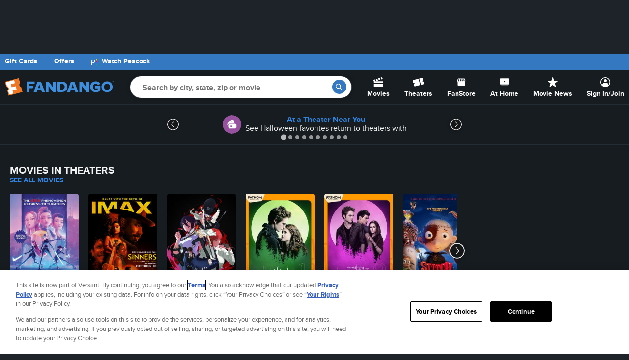

--- FILE ---
content_type: text/html; charset=utf-8
request_url: https://www.fandango.com/?wssac=164&wssaffid=news
body_size: 26652
content:
<!DOCTYPE html>
<html lang="en">
<head>
    
        <script src="https://images.fandango.com/assets/fandango-common.js?single"></script>
    
    <meta charset="utf-8" />
    <meta http-equiv="X-UA-Compatible" content="IE=edge" />
    <!-- salt=lyt_base-1ab3-hd -->
    <title id="page-title">Movie Tickets &amp; Movie Times | Fandango</title>
    <meta name="description" content="Buy movie tickets in advance, find movie times, watch trailers, read movie reviews, and more at Fandango." />
    <meta name="viewport" content="width=device-width, initial-scale=1, viewport-fit=cover" />
    <meta http-equiv="x-dns-prefetch-control" content="on">
    <meta name="robots" content="index, follow">

    

    <link rel="dns-prefetch" href="//images.fandango.com/">
    <link rel="dns-prefetch" href="//mps.nbcuni.com">
    <link rel="dns-prefetch" href="//assets.adobetm.com">
    <link rel="dns-prefetch" href="//www.googletagservices.com">
    <meta property="fb:app_id" content="5885186655">
    <meta property="og:site_name" content="Fandango">
    <meta property="og:title" content="Movie Tickets  Movie Times">
    <meta property="og:description" content="Buy movie tickets in advance, find movie times, watch trailers, read movie reviews, and more at Fandango.">
    <meta property="og:url" content="https://www.fandango.com/">
    <meta property="og:image" content="https://images.fandango.com/mobile/web/img/assets/logo-fandango.svg">
    <meta property="og:type" content="website">
    <meta property="twitter:card" content="summary_large_image">
    <meta property="twitter:site" content="@Fandango">
    <meta property="twitter:creator" content="@Fandango">
    <meta property="twitter:title" content="Movie Tickets  Movie Times">
    <meta property="twitter:description" content="Buy movie tickets in advance, find movie times, watch trailers, read movie reviews, and more at Fandango.">
    <meta property="twitter:img:src" content="https://images.fandango.com/mobile/web/img/assets/logo-fandango.svg">
    <meta name="google-site-verification" content="jp4hUqV-kbwARmgxWd_D8APmS1r1JSZtr9Kb05AKyPA" />
    <meta name="theme-color" content="#FF7300">
    <link rel="apple-touch-icon" href="//images.fandango.com/cms/assets/37249a90-47f8-11ec-a769-91f6c1f3c5b6--icon-180x180-apple-touch.png" />
    <link rel="icon" type="image/png" sizes="32x32" href="//images.fandango.com/cms/assets/26459a80-47f8-11ec-a065-7510ce730a40--icon-32x32.png">
    <link rel="icon" type="image/png" sizes="16x16" href="//images.fandango.com/cms/assets/00f069e0-47f8-11ec-ae31-05a670d2d590--icon-16x16.png">
    
    
    
        <link rel="canonical" href="https://www.fandango.com/" />
    

    
    <!-- JSON+LD unavailable -->



    <link rel="stylesheet" href="//images.fandango.com/fandango-www/screenplay/assets/stylesheets/bundles/base/global-icons-async.20951348a20.css" media="print" onload="this.onload=null;this.media='all'">
<noscript><link rel="stylesheet" href="//images.fandango.com/fandango-www/screenplay/assets/stylesheets/bundles/base/global-icons-async.20951348a20.css"></noscript>

<link rel="stylesheet" href="//images.fandango.com/fandango-www/screenplay/assets/stylesheets/bundles/base/global-core.be83e6ae639.css">

<link rel="stylesheet" href="//images.fandango.com/fandango-www/screenplay/assets/stylesheets/bundles/base/global-components.68a6c5b1b63.css">


    
    
    
        
    
    <link rel="stylesheet" href="//images.fandango.com/fandango-www/screenplay/assets/stylesheets/bundles/desktop/global-icons-async.40c79652855.css" media="print" onload="this.onload=null;this.media='all'">
<noscript><link rel="stylesheet" href="//images.fandango.com/fandango-www/screenplay/assets/stylesheets/bundles/desktop/global-icons-async.40c79652855.css"></noscript>

<link rel="stylesheet" href="//images.fandango.com/fandango-www/screenplay/assets/stylesheets/bundles/desktop/global-core.f1cf9c9d8dc.css">

<link rel="stylesheet" href="//images.fandango.com/fandango-www/screenplay/assets/stylesheets/bundles/desktop/global-components.83be09dcbaf.css">

    
    <!-- begin preload fonts -->
    <link rel="preload" href="//images.fandango.com/fandango-www/screenplay/assets/fd-pkgs/@fd-assets/core-styles/fonts/alternate-gothic/alternate_gothic_no1_pro-webfont.e51b88e2752.woff2" as="font" type="font/woff2" crossorigin>
    <link rel="preload" href="//images.fandango.com/fandango-www/screenplay/assets/fd-pkgs/@fd-assets/core-styles/fonts/proxima-nova/proximanova-regular-webfont.92affc9f7d5.woff2" as="font" type="font/woff2" crossorigin>
    <link rel="preload" href="//images.fandango.com/fandango-www/screenplay/assets/fd-pkgs/@fd-assets/core-styles/fonts/proxima-nova/proximanova-regularit-webfont.d47def19c1c.woff2" as="font" type="font/woff2" crossorigin>
    <link rel="preload" href="//images.fandango.com/fandango-www/screenplay/assets/fd-pkgs/@fd-assets/core-styles/fonts/proxima-nova/proximanova-bold-webfont.22c920045cf.woff2" as="font" type="font/woff2" crossorigin>
    <link rel="preload" href="//images.fandango.com/fandango-www/screenplay/assets/fd-pkgs/@fd-assets/core-styles/fonts/proxima-nova/proximanova-boldit-webfont.170970ee557.woff2" as="font" type="font/woff2" crossorigin>
    <!-- end preload fonts -->

    <link rel="stylesheet" href="//images.fandango.com/fandango-www/screenplay/assets/stylesheets/bundles/home/desktop.6ed7248b227.css">


    <!-- begin preload fonts -->
    <link rel="preload" href="//images.fandango.com/fandango-www/screenplay/assets/fd-pkgs/@fd-assets/core-styles/fonts/alternate-gothic/alternate_gothic_no1_pro-webfont.e51b88e2752.woff2" as="font" type="font/woff2" crossorigin>
    <link rel="preload" href="//images.fandango.com/fandango-www/screenplay/assets/fd-pkgs/@fd-assets/core-styles/fonts/proxima-nova/proximanova-regular-webfont.92affc9f7d5.woff2" as="font" type="font/woff2" crossorigin>
    <link rel="preload" href="//images.fandango.com/fandango-www/screenplay/assets/fd-pkgs/@fd-assets/core-styles/fonts/proxima-nova/proximanova-regularit-webfont.d47def19c1c.woff2" as="font" type="font/woff2" crossorigin>
    <link rel="preload" href="//images.fandango.com/fandango-www/screenplay/assets/fd-pkgs/@fd-assets/core-styles/fonts/proxima-nova/proximanova-bold-webfont.22c920045cf.woff2" as="font" type="font/woff2" crossorigin>
    <link rel="preload" href="//images.fandango.com/fandango-www/screenplay/assets/fd-pkgs/@fd-assets/core-styles/fonts/proxima-nova/proximanova-boldit-webfont.170970ee557.woff2" as="font" type="font/woff2" crossorigin>
    <!-- end preload fonts -->

    <script>
        !function(t){"use strict";t.loadCSS||(t.loadCSS=function(){});var e=loadCSS.relpreload={};if(e.support=function(){var e;try{e=t.document.createElement("link").relList.supports("preload")}catch(t){e=!1}return function(){return e}}(),e.bindMediaToggle=function(t){var e=t.media||"all";function a(){t.media=e}t.addEventListener?t.addEventListener("load",a):t.attachEvent&&t.attachEvent("onload",a),setTimeout(function(){t.rel="stylesheet",t.media="only x"}),setTimeout(a,3e3)},e.poly=function(){if(!e.support())for(var a=t.document.getElementsByTagName("link"),n=0;n<a.length;n++){var o=a[n];"preload"!==o.rel||"style"!==o.getAttribute("as")||o.getAttribute("data-loadcss")||(o.setAttribute("data-loadcss",!0),e.bindMediaToggle(o))}},!e.support()){e.poly();var a=t.setInterval(e.poly,500);t.addEventListener?t.addEventListener("load",function(){e.poly(),t.clearInterval(a)}):t.attachEvent&&t.attachEvent("onload",function(){e.poly(),t.clearInterval(a)})}"undefined"!=typeof exports?exports.loadCSS=loadCSS:t.loadCSS=loadCSS}("undefined"!=typeof global?global:this);
    </script>

    <script>
        window.Fandango = {};
        window.Fandango.adConfig = {"site":"fandango-web","field[env]":"production","cag[screenplay]":1,"adunits":"Multi Logo|Box Ad|Fishtank|Floor Ad|Shop Ad|Homepage Logo|Top Banner|Marquee Banner|Banner|Banner Mid","cat":"homepage","is_content":0,"isMobile":false,"path":"/","host":"mps.nbcuni.com","title":"","type":"homepage"};
    </script>
    
        <!-- salt=lyt_base-5dad-a9(2) -->
        

        
            <script>
                window.dataLayer = window.dataLayer || [];
            </script>
        

        
            <!-- salt=lyt_base-76b6-38(4) -->
            <script src="//assets.adobedtm.com/77ca722dd820/8e9f15bbb593/launch-fb70769b79ec.min.js" async></script>
        

        
        <script id="mps-page-integration">
    (function () {
        const CookieNames = {
            AD_INTERSTITIAL: 'AdInterstitial'
        };

        const QueryParams = {
            FULL_PAGE_AD: 'fpa'
        };

        const RegExes = {
            CAMPAIGN: /cmp=PT_ST_/i
        };

        const ONE_HOUR = 3600000; /* milliseconds */
        const SHOW_ON_NTH_CLICK = 2;

        function getCookie(cookieName) {
            const cookieRow = document.cookie.split('; ').find(row => row.startsWith(cookieName));
            return cookieRow && cookieRow.split('=')[1];
        }

        function manageAdInterstitialCookie() {
            let value = getCookie(CookieNames.AD_INTERSTITIAL);
            const params = Object.fromEntries(new URLSearchParams(window.location.search).entries());
            let showAd = false;
            value = !!value && parseInt(value);

            const setCookie = (cookieName, cookieValue) => {
                const expires = (new Date(Date.now() + ONE_HOUR)).toUTCString();
                document.cookie = `${cookieName}=${cookieValue};expires=${expires};path=/;domain=.fandango.com;secure`;
            };

            if (!value || params[QueryParams.FULL_PAGE_AD] === '0') {
                setCookie(CookieNames.AD_INTERSTITIAL, 1);
            } else if (value < SHOW_ON_NTH_CLICK) {
                setCookie(CookieNames.AD_INTERSTITIAL, ++value);
            } else if (value === SHOW_ON_NTH_CLICK) {
                showAd = true;
                setCookie(CookieNames.AD_INTERSTITIAL, ++value);
            }

            return showAd;
        }

        if (!document.cookie.match(RegExes.CAMPAIGN)) {
            window.mpscall = {
                ...window.Fandango.adConfig,
                'field[fullpage]': window.Fandango.adConfig.isMobile && manageAdInterstitialCookie() ? 1 : 0
            };

            const mpsopts = { host: window.Fandango.adConfig.host, updatecorrelator: 1 };
            const mps = window.mps = window.mps || {};
            mps._ext = mps._ext || {};
            mps._adsheld = [];
            mps._queue = mps._queue || {};
            mps._queue.mpsloaded = mps._queue.mpsloaded || [];
            mps._queue.mpsinit = mps._queue.mpsinit || [];
            mps._queue.gptloaded = mps._queue.gptloaded || [];
            mps._queue.adload = mps._queue.adload || [];
            mps._queue.adclone = mps._queue.adclone || [];
            mps._queue.adview = mps._queue.adview || [];
            mps._queue.refreshads = mps._queue.refreshads || [];
            mps.__timer = Date.now || function () {
                return +new Date;
            };
            mps.__intcode = 'v2';
            if (typeof mps.getAd !== 'function') {
                mps.getAd = function (adunit) {
                    if (typeof adunit !== 'string') {
                        return false;
                    }
                    const slotid = 'mps-getad-' + adunit.replace(/\W/g, '');
                    if (!mps._ext || !mps._ext.loaded) {
                        mps._queue.gptloaded.push(() => {
                            typeof mps._gptfirst === 'function' && mps._gptfirst(adunit, slotid);
                            mps.insertAd('#' + slotid, adunit);
                        });
                        mps._adsheld.push(adunit);
                    }
                    return '<div id="' + slotid + '" class="mps-wrapper" data-mps-fill-slot="' + adunit + '"></div>';
                };
            }

            const head = document.head || document.getElementsByTagName('head')[0];
            const mpsload = document.createElement('script');
            mpsload.src = '//' + mpsopts.host + '/fetch/ext/load-' + window.mpscall.site + '.js?nowrite=2';
            mpsload.id = 'mps-load';
            head.insertBefore(mpsload, head.firstChild);
        }
    })();
</script>

        

        
    

    <script defer src="https://cdn.jwplayer.com/libraries/qr3Zjthd.js"></script>

    <script type="module">
        if (!("anchorName" in document.documentElement.style)) {
            import("https://unpkg.com/@oddbird/css-anchor-positioning");
        }
    </script>

    
        <script type="speculationrules" data-test="speculationrules">
        {"prerender":[{"where":{"or":[{"href_matches":"/:title-:id/movie-overview"},{"href_matches":"/:theater-:id/theater-page"}]},"eagerness":"moderate"}]}
        </script>
    
</head>
<body class=" dark-mode is-desktop   ">
<div aria-live="polite" class="sr-only" id="js-aria-live" tabindex="-1"></div>
    
    
        
    
    <!-- salt=lyt-dsk-d298-e8 -->
    
    <div id="top-banner">
	<div class="ad-topbanner">
		<div class="js-ad ad" data-slot="topbanner" data-media=""></div>

	</div>
</div>

    <div class="row">
    <div class="nav_container">
        <!-- salt=prt-shr_header-51b6-3b -->
<div id="header-wrap" class="nav-bar__adaptive-header-wrap">
    <header class="nav-bar__global-header-wrap" id="global-header">
        <nav class="nav-bar row">
            <ul class="nav-bar__left-section tablet-width-100">
                <li>
                    <div class="js-ad ad" data-slot="homepagelogo"></div>

                    <a class="fandango-logo nav-bar__adaptive-header-logo" href="/">
                        <svg></svg> <!-- to avoid console errors from logo takeover -->

                        <span class="sr-only">
                            Screen Reader Users:
                            To optimize your experience with your screen reading software,
                            please use our Flixster.com website,
                            which has the same tickets as our Fandango.com and MovieTickets.com websites.
                        </span>
                    </a>
                </li>

                <li class="nav-bar__global-search" id="global-search">
                    <a class="skip-link" href="#page" id="main-content-skip-link">
                        Skip to Main Content
                    </a>

                    <form action="/search" autocomplete="off" novalidate role="search">
                        <div class="js-fd-header-nav-bar-search-autocomplete nav-bar__autocomplete">
                            <div class="js-fd-header-nav-bar-search-input">
                                <input aria-label="Search by city, state, zip or movie" class="nav-bar__search-input"
                                       id="global-header-search-input" name="q"
                                       placeholder="Search by city, state, zip or movie" type="text" value="">
                            </div>

                            <div class="csspinner double-up no-overlay"></div>

                            <button class="nav-bar__go-btn" id="global-header-go-btn" type="submit">
                                <span class="icon nav-bar__search-icon">
                                    <svg width="14" height="14" viewBox="0 0 14 14" fill="none" xmlns="http://www.w3.org/2000/svg">
    <path fill-rule="evenodd" clip-rule="evenodd"
          d="M1.313 5.177c0-2.131 1.75-3.864 3.901-3.864s3.902 1.733 3.902 3.864a3.826 3.826 0 0 1-1.114 2.705 3.893 3.893 0 0 1-2.788 1.16c-2.151 0-3.901-1.733-3.901-3.865zm12.497 7.706-4.482-4.53a5.131 5.131 0 0 0 1.1-3.176C10.428 2.317 8.094 0 5.214 0 2.334 0 0 2.318 0 5.177c0 2.86 2.335 5.178 5.214 5.178a5.215 5.215 0 0 0 3.18-1.08l4.484 4.53a.655.655 0 1 0 .932-.922z"
          fill="#fff"/>
</svg>

                                    <span class="sr-only">Go</span>
                                </span>
                            </button>
                        </div>

                        <input name="mode" type="hidden" value="all">
                    </form>
                </li>
            </ul>

            <!--?xml version="1.0" encoding="UTF-8"?-->
<svg xmlns="http://www.w3.org/2000/svg" class="hide">
    <symbol id="icon-nav-movies" viewBox="0 0 19 19">
        <path d="m18.002 3.347-3.036.973v-.002L13.841.727l2.124-.682a.952.952 0 0 1 1.197.622l.84 2.68zm.048 4.466H3.908L2.797 4.261.66 4.945a.95.95 0 0 0-.616 1.189L.83 8.65v2.536H19V8.763a.95.95 0 0 0-.95-.95zM.83 18.05c0 .526.426.95.95.95H18.05a.95.95 0 0 0 .95-.95v-5.786H.83v5.786zM13.31 4.85l-1.123-3.59-3.035.972 1.124 3.59 3.034-.973zM7.49 2.761l1.124 3.591-3.034.973-1.125-3.592 3.035-.972z"/>
    </symbol>

    <symbol id="icon-nav-theaters" viewBox="0 0 25 18">
        <path d="m23.138 8.502.798 2.82c.127.45.067.92-.166 1.324a1.77 1.77 0 0 1-1.107.832l-5.21 1.323-.409-1.443-2.975-10.52-.408-1.445L18.925.056c.94-.24 1.912.311 2.171 1.225l.787 2.783c.061.22.094.534-.087.816a1 1 0 0 1-.627.428c-.404.103-.75.356-.943.692a1.185 1.185 0 0 0-.122.922c.202.712 1.017 1.121 1.826.921.182-.046.383-.07.648.03.27.106.425.33.51.498l.05.131zm-10.93-6.739.408 1.443 2.975 10.521.408 1.444-10.924 2.772A1.793 1.793 0 0 1 4.63 18c-.784 0-1.508-.511-1.725-1.281l-.828-2.974c-.017-.195.003-.476.19-.705a.98.98 0 0 1 .567-.349 1.51 1.51 0 0 0 .941-.69c.165-.287.21-.614.122-.922-.2-.712-1.023-1.122-1.826-.921a.996.996 0 0 1-.735-.067c-.292-.146-.426-.429-.487-.64L.065 6.678a1.698 1.698 0 0 1 .166-1.323c.24-.417.633-.712 1.106-.833l10.87-2.759z"/>
    </symbol>

    <symbol id="icon-nav-fanstore" viewBox="0 0 24 24">
        <path d="M5.02509 21C4.47509 21 4.00442 20.8043 3.61309 20.413C3.22109 20.021 3.02509 19.55 3.02509 19V11.05C2.64176 10.7 2.34609 10.25 2.13809 9.7C1.92942 9.15 1.92509 8.55 2.12509 7.9L3.17509 4.5C3.30842 4.06667 3.54609 3.70833 3.88809 3.425C4.22942 3.14167 4.62509 3 5.07509 3H18.9751C19.4251 3 19.8168 3.13733 20.1501 3.412C20.4834 3.68733 20.7251 4.05 20.8751 4.5L21.9251 7.9C22.1251 8.55 22.1211 9.14167 21.9131 9.675C21.7044 10.2083 21.4084 10.6667 21.0251 11.05V19C21.0251 19.55 20.8294 20.021 20.4381 20.413C20.0461 20.8043 19.5751 21 19.0251 21H5.02509ZM14.2251 10C14.6751 10 15.0168 9.84567 15.2501 9.537C15.4834 9.229 15.5751 8.88333 15.5251 8.5L14.9751 5H13.0251V8.7C13.0251 9.05 13.1418 9.35433 13.3751 9.613C13.6084 9.871 13.8918 10 14.2251 10ZM9.72509 10C10.1084 10 10.4211 9.871 10.6631 9.613C10.9044 9.35433 11.0251 9.05 11.0251 8.7V5H9.07509L8.52509 8.5C8.45842 8.9 8.54609 9.25 8.78809 9.55C9.02942 9.85 9.34176 10 9.72509 10ZM5.27509 10C5.57509 10 5.83742 9.89167 6.06209 9.675C6.28742 9.45833 6.42509 9.18333 6.47509 8.85L7.02509 5H5.07509L4.07509 8.35C3.97509 8.68333 4.02909 9.04167 4.23709 9.425C4.44576 9.80833 4.79176 10 5.27509 10ZM18.7751 10C19.2584 10 19.6084 9.80833 19.8251 9.425C20.0418 9.04167 20.0918 8.68333 19.9751 8.35L18.9251 5H17.0251L17.5751 8.85C17.6251 9.18333 17.7628 9.45833 17.9881 9.675C18.2128 9.89167 18.4751 10 18.7751 10Z"/>
    </symbol>

    <symbol id="icon-nav-on-demand" viewBox="0 0 30 20">
        <path d="M24.24.35H4.77a2.07 2.07 0 00-2 2v11.69a2 2 0 002 1.89h19.47a2 2 0 002-2.13V2.36a2 2 0 00-2-2.01zm-7.79 8.14l-3.42 2.25a.36.36 0 01-.59-.24V6.01a.31.31 0 01.35-.35c.12 0 .12 0 .24.12l3.3 2.12a.52.52 0 01.12.59zM6.66 18.29H23.3v1.06H6.66z"/>
    </symbol>

    <symbol id="icon-nav-news" viewBox="0 0 20 20">
        <path d="M10.008 0a.768.768 0 0 0-.748.552L7.27 6.989H.81c-.773 0-1.105.982-.49 1.451l5.26 4.017-2.018 6.534c-.169.543.264 1.008.743 1.008.157 0 .32-.05.467-.162l5.233-4.001 5.24 4.002a.76.76 0 0 0 .467.163c.479 0 .911-.465.744-1.008l-2.022-6.544 5.247-4.01c.613-.469.282-1.45-.49-1.45h-6.445L10.756.552A.77.77 0 0 0 10.009 0z"/>
    </symbol>

    <symbol id="icon-nav-account" viewBox="0 0 20 20">
        <path d="M16 15c0 .467-.126.913-.347 1.33A8.473 8.473 0 0 0 18.5 10c0-4.687-3.814-8.5-8.5-8.5-4.687 0-8.5 3.813-8.5 8.5a8.472 8.472 0 0 0 2.846 6.33A2.834 2.834 0 0 1 4 15c0-2.209 2.686-4 6-4 3.313 0 6 1.791 6 4zM0 10C0 4.477 4.477 0 10 0c5.522 0 10 4.477 10 10 0 5.522-4.478 10-10 10-5.523 0-10-4.478-10-10zm7-3a3 3 0 1 1 6 0 3 3 0 0 1-6 0z"/>
    </symbol>
</svg>


            <ul class="nav-bar__global-menu tablet-width-100" id="global-menu">
                <li class="nav-bar__item">
                    <a class="nav-bar__icon-link" href="/movies-in-theaters">
                        <svg class="nav-bar__svg-icon">
                            <use href="#icon-nav-movies"></use>
                        </svg>

                        <span class="nav-bar__text">Movies</span>
                    </a>
                </li>

                <li class="nav-bar__item">
                    <a class="nav-bar__icon-link" href="/movietimes" id="local-movies-link">
                        <svg class="nav-bar__svg-icon">
                            <use href="#icon-nav-theaters"></use>
                        </svg>

                        <span class="nav-bar__text">Theaters</span>
                    </a>
                </li>

            
                <li class="nav-bar__item">
                    <a class="nav-bar__icon-link" href="https://store.fandango.com/?utm_source=Fandango&amp;utm_medium=Desktop&amp;utm_campaign=GlobalNav">
                        <svg class="nav-bar__svg-icon">
                            <use href="#icon-nav-fanstore"></use>
                        </svg>

                        <span class="nav-bar__text">FanStore</span>
                    </a>
                </li>
            

                <li class="nav-bar__item">
                    <a class="nav-bar__icon-link" href="https://athome.fandango.com/?cmp=fandango_globalnav_web" id="vudu-link">
                        <svg class="nav-bar__svg-icon">
                            <use href="#icon-nav-on-demand"></use>
                        </svg>

                        <span class="nav-bar__text">At Home</span>
                    </a>
                </li>

                <li class="nav-bar__item">
                    <a class="nav-bar__icon-link" href="/movie-news">
                        <svg class="nav-bar__svg-icon">
                            <use href="#icon-nav-news"></use>
                        </svg>

                        <span class="nav-bar__text">Movie News</span>
                    </a>
                </li>

                <li class="nav-bar__item">
                    <a class="nav-bar__icon-link"
                       href="https://www.fandango.com/accounts/join-now?from=https%3A%2F%2Fwww.fandango.com%2F%3Fwssac%3D164%26wssaffid%3Dnews">
                        <svg class="nav-bar__svg-icon">
                            <use href="#icon-nav-account"></use>
                        </svg>

                        <span class="nav-bar__text">Sign In/Join</span>
                    </a>
                </li>
            </ul>
        </nav>
    </header>
</div>

        <!-- salt=prt-shr_offer-(brand-bar)-5895-89 -->
<div id="brand-bar" class="brand-bar">
    <div class="brand-bar__wrap">
        <span>
            <a href="/fandango-gift-cards" class="brand-bar__link">Gift Cards</a>
            <a href="/offers" class="brand-bar__link">Offers</a>

            <a href="https://www.peacocktv.com?cid=2301libgennbcrownedi6741&amp;utm_campaign=2301libgen&amp;utm_source=fnd_fndg_st-sv&amp;utm_medium=own_edi_awa_glbnvlnk&amp;utm_term=fandangovisitors&amp;utm_content=peacock" class="brand-bar__link" target="_blank">
                <div class="brand-bar__peacock-logo"></div>
                Watch Peacock
            </a>
        </span>
    </div>
</div>

    </div>
</div>
    
        
    <div id="global-offer-banner" class="row global-offer-banner dark__section">
        <h2 class="sr-only">Offers</h2>
        <div class="js-fd-splide splide global-offer-banner__splide">
            <div class="splide__track global-offer-banner__wrap">
                <button class="js-global-offer-arrow fd-carousel__arrow fd-carousel__arrow--left js-fd-carousel-arrow-left" disabled>
                    <span class="sr-only">Go to previous offer</span>
                </button>
                <ul class="splide__list">
                    
                        <li class="splide__slide fd-carousel__slide global-offer-banner__slide">
                            
                                <button class="js-global-offer-tracking js-offer-modal-cta global-offer-banner__link js-fd-carousel-focus-elem"
                                        data-offer-id="240a"
                                        
                                        data-promo-name="At a Theater Near You"
                                        data-promo-position="1">
                                    
                                        <img class="global-offer-banner__icon" src="https://images.fandango.com/cms/assets/95b0efd0-c6e7-11ee-a14e-3f3f55d13640--ticket-icon.svg" alt="offer icon" role="presentation">
                                    
                                    <span class="global-offer-banner__text">
                                        <strong class="global-offer-banner__label">At a Theater Near You</strong>
                                        
                                            <span class="global-offer-banner__title dark__text">See Halloween favorites return to theaters with </span>
                                        
                                    </span>
                                </button>
                            
                        </li>
                    
                        <li class="splide__slide fd-carousel__slide global-offer-banner__slide">
                            
                                <button class="js-global-offer-tracking js-offer-modal-cta global-offer-banner__link js-fd-carousel-focus-elem"
                                        data-offer-id="4327a"
                                        
                                        data-promo-name="Dream Eater Special Offer"
                                        data-promo-position="2">
                                    
                                        <img class="global-offer-banner__icon" src="https://images.fandango.com/cms/assets/95b0efd0-c6e7-11ee-a14e-3f3f55d13640--ticket-icon.svg" alt="offer icon" role="presentation">
                                    
                                    <span class="global-offer-banner__text">
                                        <strong class="global-offer-banner__label">Dream Eater Special Offer</strong>
                                        
                                            <span class="global-offer-banner__title dark__text">It won&#39;t let you sleep!</span>
                                        
                                    </span>
                                </button>
                            
                        </li>
                    
                        <li class="splide__slide fd-carousel__slide global-offer-banner__slide">
                            
                                <button class="js-global-offer-tracking js-offer-modal-cta global-offer-banner__link js-fd-carousel-focus-elem"
                                        data-offer-id="8043a"
                                        
                                        data-promo-name="Chance to win a trip to Halloween Horror Nights"
                                        data-promo-position="3">
                                    
                                        <img class="global-offer-banner__icon" src="https://images.fandango.com/cms/assets/95b0efd0-c6e7-11ee-a14e-3f3f55d13640--ticket-icon.svg" alt="offer icon" role="presentation">
                                    
                                    <span class="global-offer-banner__text">
                                        <strong class="global-offer-banner__label">Chance to win a trip to Halloween Horror Nights</strong>
                                        
                                            <span class="global-offer-banner__title dark__text">When you buy a ticket to Black Phone 2</span>
                                        
                                    </span>
                                </button>
                            
                        </li>
                    
                        <li class="splide__slide fd-carousel__slide global-offer-banner__slide">
                            
                                <button class="js-global-offer-tracking js-offer-modal-cta global-offer-banner__link js-fd-carousel-focus-elem"
                                        data-offer-id="8225a"
                                        
                                        data-promo-name="New tricks. Old legends. One impossible heist."
                                        data-promo-position="4">
                                    
                                        <img class="global-offer-banner__icon" src="https://images.fandango.com/cms/assets/c5928c80-ca9f-11ed-9577-b524031771c2--gift-icon-svg.svg" alt="offer icon" role="presentation">
                                    
                                    <span class="global-offer-banner__text">
                                        <strong class="global-offer-banner__label">New tricks. Old legends. One impossible heist.</strong>
                                        
                                            <span class="global-offer-banner__title dark__text">Buy a ticket to Now You See Me Now You Don&#39;t, ge</span>
                                        
                                    </span>
                                </button>
                            
                        </li>
                    
                        <li class="splide__slide fd-carousel__slide global-offer-banner__slide">
                            
                                <button class="js-global-offer-tracking js-offer-modal-cta global-offer-banner__link js-fd-carousel-focus-elem"
                                        data-offer-id="3636a"
                                        
                                        data-promo-name="Ssslither in and paws up – let’s roll!"
                                        data-promo-position="5">
                                    
                                        <img class="global-offer-banner__icon" src="https://images.fandango.com/cms/assets/95b0efd0-c6e7-11ee-a14e-3f3f55d13640--ticket-icon.svg" alt="offer icon" role="presentation">
                                    
                                    <span class="global-offer-banner__text">
                                        <strong class="global-offer-banner__label">Ssslither in and paws up – let’s roll!</strong>
                                        
                                            <span class="global-offer-banner__title dark__text">Get the &quot;Pandango Pin Bundle.&quot;</span>
                                        
                                    </span>
                                </button>
                            
                        </li>
                    
                        <li class="splide__slide fd-carousel__slide global-offer-banner__slide">
                            
                                <button class="js-global-offer-tracking js-offer-modal-cta global-offer-banner__link js-fd-carousel-focus-elem"
                                        data-offer-id="2515a"
                                        
                                        data-promo-name="SPECIAL EARLY SCREENING"
                                        data-promo-position="6">
                                    
                                        <img class="global-offer-banner__icon" src="https://images.fandango.com/cms/assets/95b0efd0-c6e7-11ee-a14e-3f3f55d13640--ticket-icon.svg" alt="offer icon" role="presentation">
                                    
                                    <span class="global-offer-banner__text">
                                        <strong class="global-offer-banner__label">SPECIAL EARLY SCREENING</strong>
                                        
                                            <span class="global-offer-banner__title dark__text">See Wicked: For Good Early with Prime</span>
                                        
                                    </span>
                                </button>
                            
                        </li>
                    
                        <li class="splide__slide fd-carousel__slide global-offer-banner__slide">
                            
                                <button class="js-global-offer-tracking js-offer-modal-cta global-offer-banner__link js-fd-carousel-focus-elem"
                                        data-offer-id="6374a"
                                        
                                        data-promo-name="Gear up and grab The Running Man Collectible Pa"
                                        data-promo-position="7">
                                    
                                        <img class="global-offer-banner__icon" src="https://images.fandango.com/cms/assets/95b0efd0-c6e7-11ee-a14e-3f3f55d13640--ticket-icon.svg" alt="offer icon" role="presentation">
                                    
                                    <span class="global-offer-banner__text">
                                        <strong class="global-offer-banner__label">Gear up and grab The Running Man Collectible Pa</strong>
                                        
                                            <span class="global-offer-banner__title dark__text">For a movie ticket and lenticular mini-print</span>
                                        
                                    </span>
                                </button>
                            
                        </li>
                    
                        <li class="splide__slide fd-carousel__slide global-offer-banner__slide">
                            
                                <button class="js-global-offer-tracking js-offer-modal-cta global-offer-banner__link js-fd-carousel-focus-elem"
                                        data-offer-id="6933a"
                                        
                                        data-promo-name="Buy a ticket to Predator: Badlands in IMAX"
                                        data-promo-position="8">
                                    
                                        <img class="global-offer-banner__icon" src="https://images.fandango.com/cms/assets/95b0efd0-c6e7-11ee-a14e-3f3f55d13640--ticket-icon.svg" alt="offer icon" role="presentation">
                                    
                                    <span class="global-offer-banner__text">
                                        <strong class="global-offer-banner__label">Buy a ticket to Predator: Badlands in IMAX</strong>
                                        
                                            <span class="global-offer-banner__title dark__text">Chance to win a Wētā FX experience!</span>
                                        
                                    </span>
                                </button>
                            
                        </li>
                    
                        <li class="splide__slide fd-carousel__slide global-offer-banner__slide">
                            
                                <button class="js-global-offer-tracking js-offer-modal-cta global-offer-banner__link js-fd-carousel-focus-elem"
                                        data-offer-id="9550a"
                                        
                                        data-promo-name="You will be changed."
                                        data-promo-position="9">
                                    
                                        <img class="global-offer-banner__icon" src="https://images.fandango.com/cms/assets/c5928c80-ca9f-11ed-9577-b524031771c2--gift-icon-svg.svg" alt="offer icon" role="presentation">
                                    
                                    <span class="global-offer-banner__text">
                                        <strong class="global-offer-banner__label">You will be changed.</strong>
                                        
                                            <span class="global-offer-banner__title dark__text">With the For Good Collector’s Pack</span>
                                        
                                    </span>
                                </button>
                            
                        </li>
                    
                        <li class="splide__slide fd-carousel__slide global-offer-banner__slide">
                            
                                <button class="js-global-offer-tracking js-offer-modal-cta global-offer-banner__link js-fd-carousel-focus-elem"
                                        data-offer-id="6734a"
                                        
                                        data-promo-name="DOWNLOAD THE ROTTEN TOMATOES APP"
                                        data-promo-position="10">
                                    
                                        <img class="global-offer-banner__icon" src="https://images.fandango.com/cms/assets/c5928c80-ca9f-11ed-9577-b524031771c2--gift-icon-svg.svg" alt="offer icon" role="presentation">
                                    
                                    <span class="global-offer-banner__text">
                                        <strong class="global-offer-banner__label">DOWNLOAD THE ROTTEN TOMATOES APP</strong>
                                        
                                            <span class="global-offer-banner__title dark__text">Discover something Fresh</span>
                                        
                                    </span>
                                </button>
                            
                        </li>
                    
                </ul>
                <button class="js-global-offer-arrow fd-carousel__arrow fd-carousel__arrow--right js-fd-carousel-arrow-right" disabled>
                    <span class="sr-only">Go to next offer</span>
                </button>
            </div>
        </div>
    </div>


    
    <main id="page" class="row min-desktop-width">
    
    
    <!-- salt=pag-dsk_home-4ea1-1b -->
    <h1 class="h1-seo">Movie Tickets and Times</h1>

    
        <section>
            <div class="home__movie-content row layout-content-sidebar dark__section">
                <section class="movie-tickets-header">
    <div class="row">
        <div class="width-50 columns movie-tickets-header--container">
            <h2 class="movie-tickets-header--heading heading-style-3">Movies in Theaters</h2>
            
                <a class="movie-tickets-header--see-all dark__link" href="/movies-in-theaters">See All Movies</a>
            
        </div>
    </div>
</section>


                <div class="right sidebar home-movie-carousel--ad-wrapper">
                    <div class="js-ad ad" data-slot="boxadm" data-media="mobile"></div>

                    <div class="js-ad ad" data-slot="boxaddt" data-media="desktop,tablet"></div>

                </div>

                <div class="content home-movie-carousel--carousel-wrapper">
                    <!-- salt=prt-dsk-gal_home-movie-carousel-4725-b2 -->
 <div id="movie-carousel" class="fd-carousel movie-carousel  dark__section">
    <ul class="fd-carousel-placeholder js-fd-carousel-placeholder">
        
            <li class="fd-carousel-placeholder__item"></li>
        
            <li class="fd-carousel-placeholder__item"></li>
        
            <li class="fd-carousel-placeholder__item"></li>
        
            <li class="fd-carousel-placeholder__item"></li>
        
            <li class="fd-carousel-placeholder__item"></li>
        
            <li class="fd-carousel-placeholder__item"></li>
        
    </ul>

    <div class="splide hide js-fd-splide">
        <button class="fd-carousel__arrow fd-carousel__arrow--left js-fd-carousel-arrow-left" disabled
                id="fd-carousel-arrow-left">
            <span class="sr-only dark__text">Go to previous films</span>
        </button>

        

        <div class="splide__track">
            <ul class="splide__list">
                
                    <li class="splide__slide fd-carousel__slide">
                        <a class="js-fd-carousel-focus-elem fd-carousel__link" aria-label="KPop Demon Hunters A Sing-Along Event (2025)" data-id="241811"
                           href="/kpop-demon-hunters-a-sing-along-event-2025-241811/movie-overview"
                            >
                            <figure class="fd-carousel__fig">
                                <div class="fd-carousel__img-wrap">
                                    
                                        <img alt="" class="fd-carousel__img" role="presentation"
                                            src="https://images.fandango.com/ImageRenderer/200/0/redesign/static/img/default_poster--dark-mode.png/0/images/masterrepository/Fandango/241811/UPDATED-CALLOUT_EN-US_kpdh_main_skyline_vertical_27x40_cmyk_singalong_Oct-2_Filmnation.jpg"/>
                                    
                                    
                                </div>

                                <figcaption>
                                    <h3 class="fd-carousel__title dark__text">KPop Demon Hunters A Sing-Along Event (2025)</h3>
                                </figcaption>
                            </figure>
                            <!-- A/B test - https://fandango.atlassian.net/browse/TAKE2-6254 -->
                            <div class="fd-carousel__buy-tickets btn-outlined">Buy Tickets</div>
                        </a>
                    </li>
                
                    <li class="splide__slide fd-carousel__slide">
                        <a class="js-fd-carousel-focus-elem fd-carousel__link" aria-label="Sinners IMAX Reissue (2025)" data-id="243038"
                           href="/sinners-imax-reissue-2025-243038/movie-overview"
                            >
                            <figure class="fd-carousel__fig">
                                <div class="fd-carousel__img-wrap">
                                    
                                        <img alt="" class="fd-carousel__img" role="presentation"
                                            src="https://images.fandango.com/ImageRenderer/200/0/redesign/static/img/default_poster--dark-mode.png/0/images/masterrepository/Fandango/243038/sinnersimaxposter.jpg"/>
                                    
                                    
                                </div>

                                <figcaption>
                                    <h3 class="fd-carousel__title dark__text">Sinners IMAX Reissue (2025)</h3>
                                </figcaption>
                            </figure>
                            <!-- A/B test - https://fandango.atlassian.net/browse/TAKE2-6254 -->
                            <div class="fd-carousel__buy-tickets btn-outlined">Buy Tickets</div>
                        </a>
                    </li>
                
                    <li class="splide__slide fd-carousel__slide">
                        <a class="js-fd-carousel-focus-elem fd-carousel__link" aria-label="Chainsaw Man - The Movie: Reze Arc (2025)" data-id="241288"
                           href="/chainsaw-man-the-movie-reze-arc-2025-241288/movie-overview"
                            >
                            <figure class="fd-carousel__fig">
                                <div class="fd-carousel__img-wrap">
                                    
                                        <img alt="" class="fd-carousel__img" role="presentation"
                                            src="https://images.fandango.com/ImageRenderer/200/0/redesign/static/img/default_poster--dark-mode.png/0/images/masterrepository/Fandango/241288/chainsawman_final.jpg"/>
                                    
                                    
                                </div>

                                <figcaption>
                                    <h3 class="fd-carousel__title dark__text">Chainsaw Man - The Movie: Reze Arc (2025)</h3>
                                </figcaption>
                            </figure>
                            <!-- A/B test - https://fandango.atlassian.net/browse/TAKE2-6254 -->
                            <div class="fd-carousel__buy-tickets btn-outlined">Buy Tickets</div>
                        </a>
                    </li>
                
                    <li class="splide__slide fd-carousel__slide">
                        <a class="js-fd-carousel-focus-elem fd-carousel__link" aria-label="Twilight (2025)" data-id="241672"
                           href="/twilight-2025-241672/movie-overview"
                            >
                            <figure class="fd-carousel__fig">
                                <div class="fd-carousel__img-wrap">
                                    
                                        <img alt="" class="fd-carousel__img" role="presentation"
                                            src="https://images.fandango.com/ImageRenderer/200/0/redesign/static/img/default_poster--dark-mode.png/0/images/masterrepository/Fandango/241672/1000x1480_Twilight_Ticketing-WebThumb_Exhib.jpg"/>
                                    
                                    
                                </div>

                                <figcaption>
                                    <h3 class="fd-carousel__title dark__text">Twilight (2025)</h3>
                                </figcaption>
                            </figure>
                            <!-- A/B test - https://fandango.atlassian.net/browse/TAKE2-6254 -->
                            <div class="fd-carousel__buy-tickets btn-outlined">Buy Tickets</div>
                        </a>
                    </li>
                
                    <li class="splide__slide fd-carousel__slide">
                        <a class="js-fd-carousel-focus-elem fd-carousel__link" aria-label="The Twilight Saga: New Moon (2025)" data-id="241673"
                           href="/the-twilight-saga-new-moon-2025-241673/movie-overview"
                            >
                            <figure class="fd-carousel__fig">
                                <div class="fd-carousel__img-wrap">
                                    
                                        <img alt="" class="fd-carousel__img" role="presentation"
                                            src="https://images.fandango.com/ImageRenderer/200/0/redesign/static/img/default_poster--dark-mode.png/0/images/masterrepository/Fandango/241673/1000x1480_TwilightNewMoon_Ticketing-WebThumb_Exhib_jpg.jpg"/>
                                    
                                    
                                </div>

                                <figcaption>
                                    <h3 class="fd-carousel__title dark__text">The Twilight Saga: New Moon (2025)</h3>
                                </figcaption>
                            </figure>
                            <!-- A/B test - https://fandango.atlassian.net/browse/TAKE2-6254 -->
                            <div class="fd-carousel__buy-tickets btn-outlined">Buy Tickets</div>
                        </a>
                    </li>
                
                    <li class="splide__slide fd-carousel__slide">
                        <a class="js-fd-carousel-focus-elem fd-carousel__link" aria-label="Stitch Head (2025)" data-id="242743"
                           href="/stitch-head-2025-242743/movie-overview"
                            >
                            <figure class="fd-carousel__fig">
                                <div class="fd-carousel__img-wrap">
                                    
                                        <img alt="" class="fd-carousel__img" role="presentation"
                                            src="https://images.fandango.com/ImageRenderer/200/0/redesign/static/img/default_poster--dark-mode.png/0/images/masterrepository/Fandango/242743/stitchhead.jpg"/>
                                    
                                    
                                </div>

                                <figcaption>
                                    <h3 class="fd-carousel__title dark__text">Stitch Head (2025)</h3>
                                </figcaption>
                            </figure>
                            <!-- A/B test - https://fandango.atlassian.net/browse/TAKE2-6254 -->
                            <div class="fd-carousel__buy-tickets btn-outlined">Buy Tickets</div>
                        </a>
                    </li>
                
                    <li class="splide__slide fd-carousel__slide">
                        <a class="js-fd-carousel-focus-elem fd-carousel__link" aria-label="Black Phone 2 (2025)" data-id="240922"
                           href="/black-phone-2-2025-240922/movie-overview"
                            >
                            <figure class="fd-carousel__fig">
                                <div class="fd-carousel__img-wrap">
                                    
                                        <img alt="" class="fd-carousel__img" role="presentation"
                                            src="https://images.fandango.com/ImageRenderer/200/0/redesign/static/img/default_poster--dark-mode.png/0/images/masterrepository/Fandango/240922/BP2_Teaser1Sheet6_RGB_1.jpg"/>
                                    
                                    
                                </div>

                                <figcaption>
                                    <h3 class="fd-carousel__title dark__text">Black Phone 2 (2025)</h3>
                                </figcaption>
                            </figure>
                            <!-- A/B test - https://fandango.atlassian.net/browse/TAKE2-6254 -->
                            <div class="fd-carousel__buy-tickets btn-outlined">Buy Tickets</div>
                        </a>
                    </li>
                
                    <li class="splide__slide fd-carousel__slide">
                        <a class="js-fd-carousel-focus-elem fd-carousel__link" aria-label="Regretting You (2025)" data-id="241735"
                           href="/regretting-you-2025-241735/movie-overview"
                            >
                            <figure class="fd-carousel__fig">
                                <div class="fd-carousel__img-wrap">
                                    
                                        <img alt="" class="fd-carousel__img" role="presentation"
                                            src="https://images.fandango.com/ImageRenderer/200/0/redesign/static/img/default_poster--dark-mode.png/0/images/masterrepository/Fandango/241735/RY_DOM_Online_Teaser_1-Sheet_06_FIN4.jpg"/>
                                    
                                    
                                </div>

                                <figcaption>
                                    <h3 class="fd-carousel__title dark__text">Regretting You (2025)</h3>
                                </figcaption>
                            </figure>
                            <!-- A/B test - https://fandango.atlassian.net/browse/TAKE2-6254 -->
                            <div class="fd-carousel__buy-tickets btn-outlined">Buy Tickets</div>
                        </a>
                    </li>
                
                    <li class="splide__slide fd-carousel__slide">
                        <a class="js-fd-carousel-focus-elem fd-carousel__link" aria-label="Springsteen: Deliver Me from Nowhere (2025)" data-id="241178"
                           href="/springsteen-deliver-me-from-nowhere-2025-241178/movie-overview"
                            >
                            <figure class="fd-carousel__fig">
                                <div class="fd-carousel__img-wrap">
                                    
                                        <img alt="" class="fd-carousel__img" role="presentation"
                                            src="https://images.fandango.com/ImageRenderer/200/0/redesign/static/img/default_poster--dark-mode.png/0/images/masterrepository/Fandango/241178/795F_HUSKER_KA_W3.2_FN_Mech4.jpg"/>
                                    
                                    
                                </div>

                                <figcaption>
                                    <h3 class="fd-carousel__title dark__text">Springsteen: Deliver Me from Nowhere (2025)</h3>
                                </figcaption>
                            </figure>
                            <!-- A/B test - https://fandango.atlassian.net/browse/TAKE2-6254 -->
                            <div class="fd-carousel__buy-tickets btn-outlined">Buy Tickets</div>
                        </a>
                    </li>
                
                    <li class="splide__slide fd-carousel__slide">
                        <a class="js-fd-carousel-focus-elem fd-carousel__link" aria-label="Self-Help (2025)" data-id="242828"
                           href="/self-help-2025-242828/movie-overview"
                            >
                            <figure class="fd-carousel__fig">
                                <div class="fd-carousel__img-wrap">
                                    
                                        <img alt="" class="fd-carousel__img" role="presentation"
                                            src="https://images.fandango.com/ImageRenderer/200/0/redesign/static/img/default_poster--dark-mode.png/0/images/masterrepository/Fandango/242828/Self-Help-One-Sheet-TAGGED.jpg"/>
                                    
                                    
                                </div>

                                <figcaption>
                                    <h3 class="fd-carousel__title dark__text">Self-Help (2025)</h3>
                                </figcaption>
                            </figure>
                            <!-- A/B test - https://fandango.atlassian.net/browse/TAKE2-6254 -->
                            <div class="fd-carousel__buy-tickets btn-outlined">Buy Tickets</div>
                        </a>
                    </li>
                
                    <li class="splide__slide fd-carousel__slide">
                        <a class="js-fd-carousel-focus-elem fd-carousel__link" aria-label="Frankenstein (2025)" data-id="242511"
                           href="/frankenstein-2025-242511/movie-overview"
                            >
                            <figure class="fd-carousel__fig">
                                <div class="fd-carousel__img-wrap">
                                    
                                        <img alt="" class="fd-carousel__img" role="presentation"
                                            src="https://images.fandango.com/ImageRenderer/200/0/redesign/static/img/default_poster--dark-mode.png/0/images/masterrepository/Fandango/242511/EN-US_FRNK_Teaser_Creator_LabBack_UBA_sRGB_PRE_filmnation.jpg"/>
                                    
                                    
                                </div>

                                <figcaption>
                                    <h3 class="fd-carousel__title dark__text">Frankenstein (2025)</h3>
                                </figcaption>
                            </figure>
                            <!-- A/B test - https://fandango.atlassian.net/browse/TAKE2-6254 -->
                            <div class="fd-carousel__buy-tickets btn-outlined">Buy Tickets</div>
                        </a>
                    </li>
                
                    <li class="splide__slide fd-carousel__slide">
                        <a class="js-fd-carousel-focus-elem fd-carousel__link" aria-label="The Grand Finale Bundle" data-id=""
                           href="https://redeem.fandango.com/products/the-grand-finale-bundle"
                             target="_blank" >
                            <figure class="fd-carousel__fig">
                                <div class="fd-carousel__img-wrap">
                                    
                                        <img alt="" class="fd-carousel__img" role="presentation"
                                            src="https://images.fandango.com/cms/assets/e4a5cdf0-7a27-11f0-a588-3b078e6b3d8a--fan-hp-carousel-downtonabbeybundle-900x1333-v1.jpg"/>
                                    
                                    
                                </div>

                                <figcaption>
                                    <h3 class="fd-carousel__title dark__text">The Grand Finale Bundle</h3>
                                </figcaption>
                            </figure>
                            <!-- A/B test - https://fandango.atlassian.net/browse/TAKE2-6254 -->
                            <div class="fd-carousel__buy-tickets btn-outlined">Buy Tickets</div>
                        </a>
                    </li>
                
                    <li class="splide__slide fd-carousel__slide">
                        <a class="js-fd-carousel-focus-elem fd-carousel__link" aria-label="Baahubali: The Epic (2025)" data-id="241842"
                           href="/baahubali-the-epic-2025-241842/movie-overview"
                            >
                            <figure class="fd-carousel__fig">
                                <div class="fd-carousel__img-wrap">
                                    
                                        <img alt="" class="fd-carousel__img" role="presentation"
                                            src="https://images.fandango.com/ImageRenderer/200/0/redesign/static/img/default_poster--dark-mode.png/0/images/masterrepository/Fandango/241842/BAAHUBALI-THE-EPIC_FinalKeyArt_1080x1595.jpg"/>
                                    
                                    
                                </div>

                                <figcaption>
                                    <h3 class="fd-carousel__title dark__text">Baahubali: The Epic (2025)</h3>
                                </figcaption>
                            </figure>
                            <!-- A/B test - https://fandango.atlassian.net/browse/TAKE2-6254 -->
                            <div class="fd-carousel__buy-tickets btn-outlined">Buy Tickets</div>
                        </a>
                    </li>
                
                    <li class="splide__slide fd-carousel__slide">
                        <a class="js-fd-carousel-focus-elem fd-carousel__link" aria-label="Shelby Oaks (2025)" data-id="241731"
                           href="/shelby-oaks-2025-241731/movie-overview"
                            >
                            <figure class="fd-carousel__fig">
                                <div class="fd-carousel__img-wrap">
                                    
                                        <img alt="" class="fd-carousel__img" role="presentation"
                                            src="https://images.fandango.com/ImageRenderer/200/0/redesign/static/img/default_poster--dark-mode.png/0/images/masterrepository/Fandango/241731/SHELBY-OAKS-MattressPoster.jpg"/>
                                    
                                    
                                </div>

                                <figcaption>
                                    <h3 class="fd-carousel__title dark__text">Shelby Oaks (2025)</h3>
                                </figcaption>
                            </figure>
                            <!-- A/B test - https://fandango.atlassian.net/browse/TAKE2-6254 -->
                            <div class="fd-carousel__buy-tickets btn-outlined">Buy Tickets</div>
                        </a>
                    </li>
                
                    <li class="splide__slide fd-carousel__slide">
                        <a class="js-fd-carousel-focus-elem fd-carousel__link" aria-label="The Twilight Saga: Eclipse (2025)" data-id="241674"
                           href="/the-twilight-saga-eclipse-2025-241674/movie-overview"
                            >
                            <figure class="fd-carousel__fig">
                                <div class="fd-carousel__img-wrap">
                                    
                                        <img alt="" class="fd-carousel__img" role="presentation"
                                            src="https://images.fandango.com/ImageRenderer/200/0/redesign/static/img/default_poster--dark-mode.png/0/images/masterrepository/Fandango/241674/1000x1480_TwilightEclipse_Ticketing-WebThumb_Exhib.jpg"/>
                                    
                                    
                                </div>

                                <figcaption>
                                    <h3 class="fd-carousel__title dark__text">The Twilight Saga: Eclipse (2025)</h3>
                                </figcaption>
                            </figure>
                            <!-- A/B test - https://fandango.atlassian.net/browse/TAKE2-6254 -->
                            <div class="fd-carousel__buy-tickets btn-outlined">Buy Tickets</div>
                        </a>
                    </li>
                
                    <li class="splide__slide fd-carousel__slide">
                        <a class="js-fd-carousel-focus-elem fd-carousel__link" aria-label="The Twilight Saga: Breaking Dawn Part 1 (2025)" data-id="241675"
                           href="/the-twilight-saga-breaking-dawn-part-1-2025-241675/movie-overview"
                            >
                            <figure class="fd-carousel__fig">
                                <div class="fd-carousel__img-wrap">
                                    
                                        <img alt="" class="fd-carousel__img" role="presentation"
                                            src="https://images.fandango.com/ImageRenderer/200/0/redesign/static/img/default_poster--dark-mode.png/0/images/masterrepository/Fandango/241675/1000x1480_TwilightBreakingDawnPt1_Ticketing-WebThumb_Exhib_jpg.jpg"/>
                                    
                                    
                                </div>

                                <figcaption>
                                    <h3 class="fd-carousel__title dark__text">The Twilight Saga: Breaking Dawn Part 1 (2025)</h3>
                                </figcaption>
                            </figure>
                            <!-- A/B test - https://fandango.atlassian.net/browse/TAKE2-6254 -->
                            <div class="fd-carousel__buy-tickets btn-outlined">Buy Tickets</div>
                        </a>
                    </li>
                
                    <li class="splide__slide fd-carousel__slide">
                        <a class="js-fd-carousel-focus-elem fd-carousel__link" aria-label="Bugonia (2025)" data-id="236951"
                           href="/bugonia-2025-236951/movie-overview"
                            >
                            <figure class="fd-carousel__fig">
                                <div class="fd-carousel__img-wrap">
                                    
                                        <img alt="" class="fd-carousel__img" role="presentation"
                                            src="https://images.fandango.com/ImageRenderer/200/0/redesign/static/img/default_poster--dark-mode.png/0/images/masterrepository/Fandango/236951/Bugonia_OfficialPoster.jpg"/>
                                    
                                    
                                </div>

                                <figcaption>
                                    <h3 class="fd-carousel__title dark__text">Bugonia (2025)</h3>
                                </figcaption>
                            </figure>
                            <!-- A/B test - https://fandango.atlassian.net/browse/TAKE2-6254 -->
                            <div class="fd-carousel__buy-tickets btn-outlined">Buy Tickets</div>
                        </a>
                    </li>
                
                    <li class="splide__slide fd-carousel__slide">
                        <a class="js-fd-carousel-focus-elem fd-carousel__link" aria-label="Anniversary (2025)" data-id="242080"
                           href="/anniversary-2025-242080/movie-overview"
                            >
                            <figure class="fd-carousel__fig">
                                <div class="fd-carousel__img-wrap">
                                    
                                        <img alt="" class="fd-carousel__img" role="presentation"
                                            src="https://images.fandango.com/ImageRenderer/200/0/redesign/static/img/default_poster--dark-mode.png/0/images/masterrepository/Fandango/242080/Anniversary_2025_poster.jpg"/>
                                    
                                    
                                </div>

                                <figcaption>
                                    <h3 class="fd-carousel__title dark__text">Anniversary (2025)</h3>
                                </figcaption>
                            </figure>
                            <!-- A/B test - https://fandango.atlassian.net/browse/TAKE2-6254 -->
                            <div class="fd-carousel__buy-tickets btn-outlined">Buy Tickets</div>
                        </a>
                    </li>
                
                    <li class="splide__slide fd-carousel__slide">
                        <a class="js-fd-carousel-focus-elem fd-carousel__link" aria-label="One Battle After Another (2025)" data-id="241516"
                           href="/one-battle-after-another-2025-241516/movie-overview"
                            >
                            <figure class="fd-carousel__fig">
                                <div class="fd-carousel__img-wrap">
                                    
                                        <img alt="" class="fd-carousel__img" role="presentation"
                                            src="https://images.fandango.com/ImageRenderer/200/0/redesign/static/img/default_poster--dark-mode.png/0/images/masterrepository/Fandango/241516/OBAA_VERT_MAIN_2764x4096_DOM.jpg"/>
                                    
                                    
                                </div>

                                <figcaption>
                                    <h3 class="fd-carousel__title dark__text">One Battle After Another (2025)</h3>
                                </figcaption>
                            </figure>
                            <!-- A/B test - https://fandango.atlassian.net/browse/TAKE2-6254 -->
                            <div class="fd-carousel__buy-tickets btn-outlined">Buy Tickets</div>
                        </a>
                    </li>
                
                    <li class="splide__slide fd-carousel__slide">
                        <a class="js-fd-carousel-focus-elem fd-carousel__link" aria-label="Soul on Fire (2025)" data-id="241298"
                           href="/soul-on-fire-2025-241298/movie-overview"
                            >
                            <figure class="fd-carousel__fig">
                                <div class="fd-carousel__img-wrap">
                                    
                                        <img alt="" class="fd-carousel__img" role="presentation"
                                            src="https://images.fandango.com/ImageRenderer/200/0/redesign/static/img/default_poster--dark-mode.png/0/images/masterrepository/Fandango/241298/SoulonFire_Online_1400x2100.jpg"/>
                                    
                                    
                                </div>

                                <figcaption>
                                    <h3 class="fd-carousel__title dark__text">Soul on Fire (2025)</h3>
                                </figcaption>
                            </figure>
                            <!-- A/B test - https://fandango.atlassian.net/browse/TAKE2-6254 -->
                            <div class="fd-carousel__buy-tickets btn-outlined">Buy Tickets</div>
                        </a>
                    </li>
                
                    <li class="splide__slide fd-carousel__slide">
                        <a class="js-fd-carousel-focus-elem fd-carousel__link" aria-label="The Twilight Saga: Breaking Dawn Part 2 (2025)" data-id="241676"
                           href="/the-twilight-saga-breaking-dawn-part-2-2025-241676/movie-overview"
                            >
                            <figure class="fd-carousel__fig">
                                <div class="fd-carousel__img-wrap">
                                    
                                        <img alt="" class="fd-carousel__img" role="presentation"
                                            src="https://images.fandango.com/ImageRenderer/200/0/redesign/static/img/default_poster--dark-mode.png/0/images/masterrepository/Fandango/241676/1000x1480_TwilightBreakingDawnPt2_Ticketing-WebThumb_Exhib_jpg.jpg"/>
                                    
                                    
                                </div>

                                <figcaption>
                                    <h3 class="fd-carousel__title dark__text">The Twilight Saga: Breaking Dawn Part 2 (2025)</h3>
                                </figcaption>
                            </figure>
                            <!-- A/B test - https://fandango.atlassian.net/browse/TAKE2-6254 -->
                            <div class="fd-carousel__buy-tickets btn-outlined">Buy Tickets</div>
                        </a>
                    </li>
                
                    <li class="splide__slide fd-carousel__slide">
                        <a class="js-fd-carousel-focus-elem fd-carousel__link" aria-label="Truth &amp; Treason (2025)" data-id="240281"
                           href="/truth-and-treason-2025-240281/movie-overview"
                            >
                            <figure class="fd-carousel__fig">
                                <div class="fd-carousel__img-wrap">
                                    
                                        <img alt="" class="fd-carousel__img" role="presentation"
                                            src="https://images.fandango.com/ImageRenderer/200/0/redesign/static/img/default_poster--dark-mode.png/0/images/masterrepository/Fandango/240281/TruthandTreason-OfficialKeyArt-Digital-fixedrating.jpg"/>
                                    
                                    
                                </div>

                                <figcaption>
                                    <h3 class="fd-carousel__title dark__text">Truth &amp; Treason (2025)</h3>
                                </figcaption>
                            </figure>
                            <!-- A/B test - https://fandango.atlassian.net/browse/TAKE2-6254 -->
                            <div class="fd-carousel__buy-tickets btn-outlined">Buy Tickets</div>
                        </a>
                    </li>
                
                    <li class="splide__slide fd-carousel__slide">
                        <a class="js-fd-carousel-focus-elem fd-carousel__link" aria-label="The Strangers: Chapter 2 (2025)" data-id="241170"
                           href="/the-strangers-chapter-2-2025-241170/movie-overview"
                            >
                            <figure class="fd-carousel__fig">
                                <div class="fd-carousel__img-wrap">
                                    
                                        <img alt="" class="fd-carousel__img" role="presentation"
                                            src="https://images.fandango.com/ImageRenderer/200/0/redesign/static/img/default_poster--dark-mode.png/0/images/masterrepository/Fandango/241170/the-strangers-chapter-2-THE-STRANGERS-1sht_rgb.jpg"/>
                                    
                                    
                                </div>

                                <figcaption>
                                    <h3 class="fd-carousel__title dark__text">The Strangers: Chapter 2 (2025)</h3>
                                </figcaption>
                            </figure>
                            <!-- A/B test - https://fandango.atlassian.net/browse/TAKE2-6254 -->
                            <div class="fd-carousel__buy-tickets btn-outlined">Buy Tickets</div>
                        </a>
                    </li>
                
                    <li class="splide__slide fd-carousel__slide">
                        <a class="js-fd-carousel-focus-elem fd-carousel__link" aria-label="Tron: Ares (2025)" data-id="240243"
                           href="/tron-ares-2025-240243/movie-overview"
                            >
                            <figure class="fd-carousel__fig">
                                <div class="fd-carousel__img-wrap">
                                    
                                        <img alt="" class="fd-carousel__img" role="presentation"
                                            src="https://images.fandango.com/ImageRenderer/200/0/redesign/static/img/default_poster--dark-mode.png/0/images/masterrepository/Fandango/240243/VELCRO_KA_DIGITAL_1SHT_TOS_sRGB_V10.jpg"/>
                                    
                                    
                                </div>

                                <figcaption>
                                    <h3 class="fd-carousel__title dark__text">Tron: Ares (2025)</h3>
                                </figcaption>
                            </figure>
                            <!-- A/B test - https://fandango.atlassian.net/browse/TAKE2-6254 -->
                            <div class="fd-carousel__buy-tickets btn-outlined">Buy Tickets</div>
                        </a>
                    </li>
                
                    <li class="splide__slide fd-carousel__slide">
                        <a class="js-fd-carousel-focus-elem fd-carousel__link" aria-label="Good Fortune (2025)" data-id="240873"
                           href="/good-fortune-2025-240873/movie-overview"
                            >
                            <figure class="fd-carousel__fig">
                                <div class="fd-carousel__img-wrap">
                                    
                                        <img alt="" class="fd-carousel__img" role="presentation"
                                            src="https://images.fandango.com/ImageRenderer/200/0/redesign/static/img/default_poster--dark-mode.png/0/images/masterrepository/Fandango/240873/GF_2025x3000_ONLINE_1SHT_MAIN_V3.jpg"/>
                                    
                                    
                                </div>

                                <figcaption>
                                    <h3 class="fd-carousel__title dark__text">Good Fortune (2025)</h3>
                                </figcaption>
                            </figure>
                            <!-- A/B test - https://fandango.atlassian.net/browse/TAKE2-6254 -->
                            <div class="fd-carousel__buy-tickets btn-outlined">Buy Tickets</div>
                        </a>
                    </li>
                
                    <li class="splide__slide fd-carousel__slide">
                        <a class="js-fd-carousel-focus-elem fd-carousel__link" aria-label="The Long Walk (2025)" data-id="240615"
                           href="/the-long-walk-2025-240615/movie-overview"
                            >
                            <figure class="fd-carousel__fig">
                                <div class="fd-carousel__img-wrap">
                                    
                                        <img alt="" class="fd-carousel__img" role="presentation"
                                            src="https://images.fandango.com/ImageRenderer/200/0/redesign/static/img/default_poster--dark-mode.png/0/images/masterrepository/Fandango/240615/thelongwalk-posterart.jpg"/>
                                    
                                    
                                </div>

                                <figcaption>
                                    <h3 class="fd-carousel__title dark__text">The Long Walk (2025)</h3>
                                </figcaption>
                            </figure>
                            <!-- A/B test - https://fandango.atlassian.net/browse/TAKE2-6254 -->
                            <div class="fd-carousel__buy-tickets btn-outlined">Buy Tickets</div>
                        </a>
                    </li>
                
                    <li class="splide__slide fd-carousel__slide">
                        <a class="js-fd-carousel-focus-elem fd-carousel__link" aria-label="Roofman (2025)" data-id="241183"
                           href="/roofman-2025-241183/movie-overview"
                            >
                            <figure class="fd-carousel__fig">
                                <div class="fd-carousel__img-wrap">
                                    
                                        <img alt="" class="fd-carousel__img" role="presentation"
                                            src="https://images.fandango.com/ImageRenderer/200/0/redesign/static/img/default_poster--dark-mode.png/0/images/masterrepository/Fandango/241183/Roofman_DOM_Online_Teaser_1-Sheet_08-FIN5.jpg"/>
                                    
                                    
                                </div>

                                <figcaption>
                                    <h3 class="fd-carousel__title dark__text">Roofman (2025)</h3>
                                </figcaption>
                            </figure>
                            <!-- A/B test - https://fandango.atlassian.net/browse/TAKE2-6254 -->
                            <div class="fd-carousel__buy-tickets btn-outlined">Buy Tickets</div>
                        </a>
                    </li>
                
                    <li class="splide__slide fd-carousel__slide">
                        <a class="js-fd-carousel-focus-elem fd-carousel__link" aria-label="Gabby&#39;s Dollhouse: The Movie (2025)" data-id="240731"
                           href="/gabbys-dollhouse-the-movie-2025-240731/movie-overview"
                            >
                            <figure class="fd-carousel__fig">
                                <div class="fd-carousel__img-wrap">
                                    
                                        <img alt="" class="fd-carousel__img" role="presentation"
                                            src="https://images.fandango.com/ImageRenderer/200/0/redesign/static/img/default_poster--dark-mode.png/0/images/masterrepository/Fandango/240731/gabbysdollhouse-posterart.jpg"/>
                                    
                                    
                                </div>

                                <figcaption>
                                    <h3 class="fd-carousel__title dark__text">Gabby&#39;s Dollhouse: The Movie (2025)</h3>
                                </figcaption>
                            </figure>
                            <!-- A/B test - https://fandango.atlassian.net/browse/TAKE2-6254 -->
                            <div class="fd-carousel__buy-tickets btn-outlined">Buy Tickets</div>
                        </a>
                    </li>
                
                    <li class="splide__slide fd-carousel__slide">
                        <a class="js-fd-carousel-focus-elem fd-carousel__link" aria-label="Hedda (2025)" data-id="241992"
                           href="/hedda-2025-241992/movie-overview"
                            >
                            <figure class="fd-carousel__fig">
                                <div class="fd-carousel__img-wrap">
                                    
                                        <img alt="" class="fd-carousel__img" role="presentation"
                                            src="https://images.fandango.com/ImageRenderer/200/0/redesign/static/img/default_poster--dark-mode.png/0/images/masterrepository/Fandango/241992/hedda.jpg"/>
                                    
                                    
                                </div>

                                <figcaption>
                                    <h3 class="fd-carousel__title dark__text">Hedda (2025)</h3>
                                </figcaption>
                            </figure>
                            <!-- A/B test - https://fandango.atlassian.net/browse/TAKE2-6254 -->
                            <div class="fd-carousel__buy-tickets btn-outlined">Buy Tickets</div>
                        </a>
                    </li>
                
                    <li class="splide__slide fd-carousel__slide">
                        <a class="js-fd-carousel-focus-elem fd-carousel__link" aria-label="The Conjuring: Last Rites (2025)" data-id="240617"
                           href="/the-conjuring-last-rites-2025-240617/movie-overview"
                            >
                            <figure class="fd-carousel__fig">
                                <div class="fd-carousel__img-wrap">
                                    
                                        <img alt="" class="fd-carousel__img" role="presentation"
                                            src="https://images.fandango.com/ImageRenderer/200/0/redesign/static/img/default_poster--dark-mode.png/0/images/masterrepository/Fandango/240617/CJRLR_VERT_MAIN_2764x4096_DOM.jpg"/>
                                    
                                    
                                </div>

                                <figcaption>
                                    <h3 class="fd-carousel__title dark__text">The Conjuring: Last Rites (2025)</h3>
                                </figcaption>
                            </figure>
                            <!-- A/B test - https://fandango.atlassian.net/browse/TAKE2-6254 -->
                            <div class="fd-carousel__buy-tickets btn-outlined">Buy Tickets</div>
                        </a>
                    </li>
                
                    <li class="splide__slide fd-carousel__slide">
                        <a class="js-fd-carousel-focus-elem fd-carousel__link" aria-label="The Smashing Machine (2025)" data-id="240454"
                           href="/the-smashing-machine-2025-240454/movie-overview"
                            >
                            <figure class="fd-carousel__fig">
                                <div class="fd-carousel__img-wrap">
                                    
                                        <img alt="" class="fd-carousel__img" role="presentation"
                                            src="https://images.fandango.com/ImageRenderer/200/0/redesign/static/img/default_poster--dark-mode.png/0/images/masterrepository/Fandango/240454/THE-SMASHING-MACHINE-TeaserPoster.jpg"/>
                                    
                                    
                                </div>

                                <figcaption>
                                    <h3 class="fd-carousel__title dark__text">The Smashing Machine (2025)</h3>
                                </figcaption>
                            </figure>
                            <!-- A/B test - https://fandango.atlassian.net/browse/TAKE2-6254 -->
                            <div class="fd-carousel__buy-tickets btn-outlined">Buy Tickets</div>
                        </a>
                    </li>
                
                    <li class="splide__slide fd-carousel__slide">
                        <a class="js-fd-carousel-focus-elem fd-carousel__link" aria-label="Ballad of a Small Player (2025)" data-id="242415"
                           href="/ballad-of-a-small-player-2025-242415/movie-overview"
                            >
                            <figure class="fd-carousel__fig">
                                <div class="fd-carousel__img-wrap">
                                    
                                        <img alt="" class="fd-carousel__img" role="presentation"
                                            src="https://images.fandango.com/ImageRenderer/200/0/redesign/static/img/default_poster--dark-mode.png/0/images/masterrepository/Fandango/242415/EN-US_ballad_main_awards_vertical_27x40_rgb_filmnation.jpg"/>
                                    
                                    
                                </div>

                                <figcaption>
                                    <h3 class="fd-carousel__title dark__text">Ballad of a Small Player (2025)</h3>
                                </figcaption>
                            </figure>
                            <!-- A/B test - https://fandango.atlassian.net/browse/TAKE2-6254 -->
                            <div class="fd-carousel__buy-tickets btn-outlined">Buy Tickets</div>
                        </a>
                    </li>
                
                    <li class="splide__slide fd-carousel__slide">
                        <a class="js-fd-carousel-focus-elem fd-carousel__link" aria-label="If I Had Legs I&#39;d Kick You (2025)" data-id="241791"
                           href="/if-i-had-legs-id-kick-you-2025-241791/movie-overview"
                            >
                            <figure class="fd-carousel__fig">
                                <div class="fd-carousel__img-wrap">
                                    
                                        <img alt="" class="fd-carousel__img" role="presentation"
                                            src="https://images.fandango.com/ImageRenderer/200/0/redesign/static/img/default_poster--dark-mode.png/0/images/masterrepository/Fandango/241791/Poster_IFIHADLEGS.jpg"/>
                                    
                                    
                                </div>

                                <figcaption>
                                    <h3 class="fd-carousel__title dark__text">If I Had Legs I&#39;d Kick You (2025)</h3>
                                </figcaption>
                            </figure>
                            <!-- A/B test - https://fandango.atlassian.net/browse/TAKE2-6254 -->
                            <div class="fd-carousel__buy-tickets btn-outlined">Buy Tickets</div>
                        </a>
                    </li>
                
                    <li class="splide__slide fd-carousel__slide">
                        <a class="js-fd-carousel-focus-elem fd-carousel__link" aria-label="The Mastermind (2025)" data-id="241972"
                           href="/the-mastermind-2025-241972/movie-overview"
                            >
                            <figure class="fd-carousel__fig">
                                <div class="fd-carousel__img-wrap">
                                    
                                        <img alt="" class="fd-carousel__img" role="presentation"
                                            src="https://images.fandango.com/ImageRenderer/200/0/redesign/static/img/default_poster--dark-mode.png/0/images/masterrepository/Fandango/241972/THE_MASTERMIND_OS_EN_Theaters_Oct17.jpg"/>
                                    
                                    
                                </div>

                                <figcaption>
                                    <h3 class="fd-carousel__title dark__text">The Mastermind (2025)</h3>
                                </figcaption>
                            </figure>
                            <!-- A/B test - https://fandango.atlassian.net/browse/TAKE2-6254 -->
                            <div class="fd-carousel__buy-tickets btn-outlined">Buy Tickets</div>
                        </a>
                    </li>
                
                    <li class="splide__slide fd-carousel__slide">
                        <a class="js-fd-carousel-focus-elem fd-carousel__link" aria-label="It Was Just an Accident (2025)" data-id="242732"
                           href="/it-was-just-an-accident-2025-242732/movie-overview"
                            >
                            <figure class="fd-carousel__fig">
                                <div class="fd-carousel__img-wrap">
                                    
                                        <img alt="" class="fd-carousel__img" role="presentation"
                                            src="https://images.fandango.com/ImageRenderer/200/0/redesign/static/img/default_poster--dark-mode.png/0/images/masterrepository/Fandango/242732/itwasjustanaccident.jpg"/>
                                    
                                    
                                </div>

                                <figcaption>
                                    <h3 class="fd-carousel__title dark__text">It Was Just an Accident (2025)</h3>
                                </figcaption>
                            </figure>
                            <!-- A/B test - https://fandango.atlassian.net/browse/TAKE2-6254 -->
                            <div class="fd-carousel__buy-tickets btn-outlined">Buy Tickets</div>
                        </a>
                    </li>
                
                    <li class="splide__slide fd-carousel__slide">
                        <a class="js-fd-carousel-focus-elem fd-carousel__link" aria-label="Blue Moon (2025)" data-id="241629"
                           href="/blue-moon-2025-241629/movie-overview"
                            >
                            <figure class="fd-carousel__fig">
                                <div class="fd-carousel__img-wrap">
                                    
                                        <img alt="" class="fd-carousel__img" role="presentation"
                                            src="https://images.fandango.com/ImageRenderer/200/0/redesign/static/img/default_poster--dark-mode.png/0/images/masterrepository/Fandango/241629/SONY-BMMI-04_DigitalPoster_1934x2866.jpg"/>
                                    
                                    
                                </div>

                                <figcaption>
                                    <h3 class="fd-carousel__title dark__text">Blue Moon (2025)</h3>
                                </figcaption>
                            </figure>
                            <!-- A/B test - https://fandango.atlassian.net/browse/TAKE2-6254 -->
                            <div class="fd-carousel__buy-tickets btn-outlined">Buy Tickets</div>
                        </a>
                    </li>
                
                    <li class="splide__slide fd-carousel__slide">
                        <a class="js-fd-carousel-focus-elem fd-carousel__link" aria-label="Kiss of the Spider Woman (2025)" data-id="241020"
                           href="/kiss-of-the-spider-woman-2025-241020/movie-overview"
                            >
                            <figure class="fd-carousel__fig">
                                <div class="fd-carousel__img-wrap">
                                    
                                        <img alt="" class="fd-carousel__img" role="presentation"
                                            src="https://images.fandango.com/ImageRenderer/200/0/redesign/static/img/default_poster--dark-mode.png/0/images/masterrepository/Fandango/241020/KOTSW_KeyArt_DIGITAL_RGB_FIN2.jpg"/>
                                    
                                    
                                </div>

                                <figcaption>
                                    <h3 class="fd-carousel__title dark__text">Kiss of the Spider Woman (2025)</h3>
                                </figcaption>
                            </figure>
                            <!-- A/B test - https://fandango.atlassian.net/browse/TAKE2-6254 -->
                            <div class="fd-carousel__buy-tickets btn-outlined">Buy Tickets</div>
                        </a>
                    </li>
                
                    <li class="splide__slide fd-carousel__slide">
                        <a class="js-fd-carousel-focus-elem fd-carousel__link" aria-label="After the Hunt (2025)" data-id="241429"
                           href="/after-the-hunt-2025-241429/movie-overview"
                            >
                            <figure class="fd-carousel__fig">
                                <div class="fd-carousel__img-wrap">
                                    
                                        <img alt="" class="fd-carousel__img" role="presentation"
                                            src="https://images.fandango.com/ImageRenderer/200/0/redesign/static/img/default_poster--dark-mode.png/0/images/masterrepository/Fandango/241429/AFTERTHEHUNT_KA_2765x4096_R31_145_FIN17.jpg"/>
                                    
                                    
                                </div>

                                <figcaption>
                                    <h3 class="fd-carousel__title dark__text">After the Hunt (2025)</h3>
                                </figcaption>
                            </figure>
                            <!-- A/B test - https://fandango.atlassian.net/browse/TAKE2-6254 -->
                            <div class="fd-carousel__buy-tickets btn-outlined">Buy Tickets</div>
                        </a>
                    </li>
                
                    <li class="splide__slide fd-carousel__slide">
                        <a class="js-fd-carousel-focus-elem fd-carousel__link" aria-label="Urchin (2025)" data-id="242225"
                           href="/urchin-2025-242225/movie-overview"
                            >
                            <figure class="fd-carousel__fig">
                                <div class="fd-carousel__img-wrap">
                                    
                                        <img alt="" class="fd-carousel__img" role="presentation"
                                            src="https://images.fandango.com/ImageRenderer/200/0/redesign/static/img/default_poster--dark-mode.png/0/images/masterrepository/Fandango/242225/Urchin.jpg"/>
                                    
                                    
                                </div>

                                <figcaption>
                                    <h3 class="fd-carousel__title dark__text">Urchin (2025)</h3>
                                </figcaption>
                            </figure>
                            <!-- A/B test - https://fandango.atlassian.net/browse/TAKE2-6254 -->
                            <div class="fd-carousel__buy-tickets btn-outlined">Buy Tickets</div>
                        </a>
                    </li>
                
                    <li class="splide__slide fd-carousel__slide">
                        <a class="js-fd-carousel-focus-elem fd-carousel__link" aria-label="Demon Slayer: Kimetsu no Yaiba Infinity Castle (2025)" data-id="239732"
                           href="/demon-slayer-kimetsu-no-yaiba-infinity-castle-2025-239732/movie-overview"
                            >
                            <figure class="fd-carousel__fig">
                                <div class="fd-carousel__img-wrap">
                                    
                                        <img alt="" class="fd-carousel__img" role="presentation"
                                            src="https://images.fandango.com/ImageRenderer/200/0/redesign/static/img/default_poster--dark-mode.png/0/images/masterrepository/Fandango/239732/DSIC_DateAnnouncement_KV_2x3_V2.jpg"/>
                                    
                                    
                                </div>

                                <figcaption>
                                    <h3 class="fd-carousel__title dark__text">Demon Slayer: Kimetsu no Yaiba Infinity Castle (2025)</h3>
                                </figcaption>
                            </figure>
                            <!-- A/B test - https://fandango.atlassian.net/browse/TAKE2-6254 -->
                            <div class="fd-carousel__buy-tickets btn-outlined">Buy Tickets</div>
                        </a>
                    </li>
                
                    <li class="splide__slide fd-carousel__slide">
                        <a class="js-fd-carousel-focus-elem fd-carousel__link" aria-label="Anemone (2025)" data-id="240726"
                           href="/anemone-2025-240726/movie-overview"
                            >
                            <figure class="fd-carousel__fig">
                                <div class="fd-carousel__img-wrap">
                                    
                                        <img alt="" class="fd-carousel__img" role="presentation"
                                            src="https://images.fandango.com/ImageRenderer/200/0/redesign/static/img/default_poster--dark-mode.png/0/images/masterrepository/Fandango/240726/ANE_18620_DIGITAL%20FINAL_1080x1600_V40.jpg"/>
                                    
                                    
                                </div>

                                <figcaption>
                                    <h3 class="fd-carousel__title dark__text">Anemone (2025)</h3>
                                </figcaption>
                            </figure>
                            <!-- A/B test - https://fandango.atlassian.net/browse/TAKE2-6254 -->
                            <div class="fd-carousel__buy-tickets btn-outlined">Buy Tickets</div>
                        </a>
                    </li>
                
                    <li class="splide__slide fd-carousel__slide">
                        <a class="js-fd-carousel-focus-elem fd-carousel__link" aria-label="Him (2025)" data-id="240137"
                           href="/him-2025-240137/movie-overview"
                            >
                            <figure class="fd-carousel__fig">
                                <div class="fd-carousel__img-wrap">
                                    
                                        <img alt="" class="fd-carousel__img" role="presentation"
                                            src="https://images.fandango.com/ImageRenderer/200/0/redesign/static/img/default_poster--dark-mode.png/0/images/masterrepository/Fandango/240137/HIM_DevilsAdvocate_Web_1Sht_2SM.jpg"/>
                                    
                                    
                                </div>

                                <figcaption>
                                    <h3 class="fd-carousel__title dark__text">Him (2025)</h3>
                                </figcaption>
                            </figure>
                            <!-- A/B test - https://fandango.atlassian.net/browse/TAKE2-6254 -->
                            <div class="fd-carousel__buy-tickets btn-outlined">Buy Tickets</div>
                        </a>
                    </li>
                
                    <li class="splide__slide fd-carousel__slide">
                        <a class="js-fd-carousel-focus-elem fd-carousel__link" aria-label="Eleanor the Great (2025)" data-id="241985"
                           href="/eleanor-the-great-2025-241985/movie-overview"
                            >
                            <figure class="fd-carousel__fig">
                                <div class="fd-carousel__img-wrap">
                                    
                                        <img alt="" class="fd-carousel__img" role="presentation"
                                            src="https://images.fandango.com/ImageRenderer/200/0/redesign/static/img/default_poster--dark-mode.png/0/images/masterrepository/Fandango/241985/eleanorthegreat.jpg"/>
                                    
                                    
                                </div>

                                <figcaption>
                                    <h3 class="fd-carousel__title dark__text">Eleanor the Great (2025)</h3>
                                </figcaption>
                            </figure>
                            <!-- A/B test - https://fandango.atlassian.net/browse/TAKE2-6254 -->
                            <div class="fd-carousel__buy-tickets btn-outlined">Buy Tickets</div>
                        </a>
                    </li>
                
                
            </ul>
        </div>

        

        <button class="fd-carousel__arrow fd-carousel__arrow--right js-fd-carousel-arrow-right" disabled>
            <span class="sr-only">Go to more films</span>
        </button>
    </div>
</div>

                </div>
            </div>
            

        </section>
        <span class="row home__row dark__section"></span>
    

    
        <section>
            <div class="home__movie-content row dark__section">
                <section class="movie-tickets-header">
    <div class="row">
        <div class="width-50 columns movie-tickets-header--container">
            <h2 class="movie-tickets-header--heading heading-style-3">Coming Soon To Theaters</h2>
            
        </div>
    </div>
</section>


                <div class="content home-movie-carousel--carousel-wrapper">
                    <!-- salt=prt-dsk-gal_home-movie-carousel-4725-b2 -->
 <div id="coming-soon-carousel" class="fd-carousel movie-carousel  dark__section">
    <ul class="fd-carousel-placeholder js-fd-carousel-placeholder">
        
            <li class="fd-carousel-placeholder__item"></li>
        
            <li class="fd-carousel-placeholder__item"></li>
        
            <li class="fd-carousel-placeholder__item"></li>
        
            <li class="fd-carousel-placeholder__item"></li>
        
            <li class="fd-carousel-placeholder__item"></li>
        
            <li class="fd-carousel-placeholder__item"></li>
        
    </ul>

    <div class="splide hide js-fd-splide">
        <button class="fd-carousel__arrow fd-carousel__arrow--left js-fd-carousel-arrow-left" disabled
                id="fd-carousel-arrow-left">
            <span class="sr-only dark__text">Go to previous films</span>
        </button>

        

        <div class="splide__track">
            <ul class="splide__list">
                
                    <li class="splide__slide fd-carousel__slide">
                        <a class="js-fd-carousel-focus-elem fd-carousel__link" aria-label="Predator: Badlands (2025)" data-id="240461"
                           href="/predator-badlands-2025-240461/movie-overview"
                            >
                            <figure class="fd-carousel__fig">
                                <div class="fd-carousel__img-wrap">
                                    
                                        <img alt="" class="fd-carousel__img" role="presentation"
                                            src="https://images.fandango.com/ImageRenderer/200/0/redesign/static/img/default_poster--dark-mode.png/0/images/masterrepository/Fandango/240461/predatorbadlands_presale.jpg"/>
                                    
                                    
                                </div>

                                <figcaption>
                                    <h3 class="fd-carousel__title dark__text">Predator: Badlands (2025)</h3>
                                </figcaption>
                            </figure>
                            <!-- A/B test - https://fandango.atlassian.net/browse/TAKE2-6254 -->
                            <div class="fd-carousel__buy-tickets btn-outlined">Buy Tickets</div>
                        </a>
                    </li>
                
                    <li class="splide__slide fd-carousel__slide">
                        <a class="js-fd-carousel-focus-elem fd-carousel__link" aria-label="Now You See Me: Now You Don&#39;t (2025)" data-id="240495"
                           href="/now-you-see-me-now-you-dont-2025-240495/movie-overview"
                            >
                            <figure class="fd-carousel__fig">
                                <div class="fd-carousel__img-wrap">
                                    
                                        <img alt="" class="fd-carousel__img" role="presentation"
                                            src="https://images.fandango.com/ImageRenderer/200/0/redesign/static/img/default_poster--dark-mode.png/0/images/masterrepository/Fandango/240495/nysmnyd_presale.jpg"/>
                                    
                                    
                                </div>

                                <figcaption>
                                    <h3 class="fd-carousel__title dark__text">Now You See Me: Now You Don&#39;t (2025)</h3>
                                </figcaption>
                            </figure>
                            <!-- A/B test - https://fandango.atlassian.net/browse/TAKE2-6254 -->
                            <div class="fd-carousel__buy-tickets btn-outlined">Buy Tickets</div>
                        </a>
                    </li>
                
                    <li class="splide__slide fd-carousel__slide">
                        <a class="js-fd-carousel-focus-elem fd-carousel__link" aria-label="Christy (2025)" data-id="242334"
                           href="/christy-2025-242334/movie-overview"
                            >
                            <figure class="fd-carousel__fig">
                                <div class="fd-carousel__img-wrap">
                                    
                                        <img alt="" class="fd-carousel__img" role="presentation"
                                            src="https://images.fandango.com/ImageRenderer/200/0/redesign/static/img/default_poster--dark-mode.png/0/images/masterrepository/Fandango/242334/christy_presale.jpg"/>
                                    
                                    
                                </div>

                                <figcaption>
                                    <h3 class="fd-carousel__title dark__text">Christy (2025)</h3>
                                </figcaption>
                            </figure>
                            <!-- A/B test - https://fandango.atlassian.net/browse/TAKE2-6254 -->
                            <div class="fd-carousel__buy-tickets btn-outlined">Buy Tickets</div>
                        </a>
                    </li>
                
                    <li class="splide__slide fd-carousel__slide">
                        <a class="js-fd-carousel-focus-elem fd-carousel__link" aria-label="Pandango Pin Bundle" data-id=""
                           href="https://redeem.fandango.com/products/pandango-pin-bundle"
                            >
                            <figure class="fd-carousel__fig">
                                <div class="fd-carousel__img-wrap">
                                    
                                        <img alt="" class="fd-carousel__img" role="presentation"
                                            src="https://images.fandango.com/cms/assets/8c2c1c00-b03d-11f0-a588-3b078e6b3d8a--fan-hp-carousel-zootopia2bundle-900x1333-v4.jpg"/>
                                    
                                    
                                </div>

                                <figcaption>
                                    <h3 class="fd-carousel__title dark__text">Pandango Pin Bundle</h3>
                                </figcaption>
                            </figure>
                            <!-- A/B test - https://fandango.atlassian.net/browse/TAKE2-6254 -->
                            <div class="fd-carousel__buy-tickets btn-outlined">Buy Tickets</div>
                        </a>
                    </li>
                
                    <li class="splide__slide fd-carousel__slide">
                        <a class="js-fd-carousel-focus-elem fd-carousel__link" aria-label="Predator: Badlands Early Access Screening (2025)" data-id="242816"
                           href="/predator-badlands-early-access-screening-2025-242816/movie-overview"
                            >
                            <figure class="fd-carousel__fig">
                                <div class="fd-carousel__img-wrap">
                                    
                                        <img alt="" class="fd-carousel__img" role="presentation"
                                            src="https://images.fandango.com/ImageRenderer/200/0/redesign/static/img/default_poster--dark-mode.png/0/images/masterrepository/Fandango/242816/predatorbadlandsEA_presale.jpg"/>
                                    
                                    
                                </div>

                                <figcaption>
                                    <h3 class="fd-carousel__title dark__text">Predator: Badlands Early Access Screening (2025)</h3>
                                </figcaption>
                            </figure>
                            <!-- A/B test - https://fandango.atlassian.net/browse/TAKE2-6254 -->
                            <div class="fd-carousel__buy-tickets btn-outlined">Buy Tickets</div>
                        </a>
                    </li>
                
                    <li class="splide__slide fd-carousel__slide">
                        <a class="js-fd-carousel-focus-elem fd-carousel__link" aria-label="Zootopia 2 (2025)" data-id="235103"
                           href="/zootopia-2-2025-235103/movie-overview"
                            >
                            <figure class="fd-carousel__fig">
                                <div class="fd-carousel__img-wrap">
                                    
                                        <img alt="" class="fd-carousel__img" role="presentation"
                                            src="https://images.fandango.com/ImageRenderer/200/0/redesign/static/img/default_poster--dark-mode.png/0/images/masterrepository/Fandango/235103/zootopia2.jpg"/>
                                    
                                    
                                </div>

                                <figcaption>
                                    <h3 class="fd-carousel__title dark__text">Zootopia 2 (2025)</h3>
                                </figcaption>
                            </figure>
                            <!-- A/B test - https://fandango.atlassian.net/browse/TAKE2-6254 -->
                            <div class="fd-carousel__buy-tickets btn-outlined">Buy Tickets</div>
                        </a>
                    </li>
                
                    <li class="splide__slide fd-carousel__slide">
                        <a class="js-fd-carousel-focus-elem fd-carousel__link" aria-label="The Running Man Collectible Pack" data-id=""
                           href="https://redeem.fandango.com/products/the-running-man-collectible-pack"
                            >
                            <figure class="fd-carousel__fig">
                                <div class="fd-carousel__img-wrap">
                                    
                                        <img alt="" class="fd-carousel__img" role="presentation"
                                            src="https://images.fandango.com/cms/assets/30059050-b03d-11f0-8321-2b978811c524--fan-hp-carousel-therunningmanbundle-900x1333-v4.jpg"/>
                                    
                                    
                                </div>

                                <figcaption>
                                    <h3 class="fd-carousel__title dark__text">The Running Man Collectible Pack</h3>
                                </figcaption>
                            </figure>
                            <!-- A/B test - https://fandango.atlassian.net/browse/TAKE2-6254 -->
                            <div class="fd-carousel__buy-tickets btn-outlined">Buy Tickets</div>
                        </a>
                    </li>
                
                    <li class="splide__slide fd-carousel__slide">
                        <a class="js-fd-carousel-focus-elem fd-carousel__link" aria-label="Dr. Seuss’ How the Grinch Stole Christmas (2000): 25th Anniversary" data-id="242977"
                           href="/dr-seuss-how-the-grinch-stole-christmas-2000-25th-anniversary-242977/movie-overview"
                            >
                            <figure class="fd-carousel__fig">
                                <div class="fd-carousel__img-wrap">
                                    
                                        <img alt="" class="fd-carousel__img" role="presentation"
                                            src="https://images.fandango.com/ImageRenderer/200/0/redesign/static/img/default_poster--dark-mode.png/0/images/masterrepository/Fandango/242977/htgsc_presale1.jpg"/>
                                    
                                    
                                </div>

                                <figcaption>
                                    <h3 class="fd-carousel__title dark__text">Dr. Seuss’ How the Grinch Stole Christmas (2000): 25th Anniversary</h3>
                                </figcaption>
                            </figure>
                            <!-- A/B test - https://fandango.atlassian.net/browse/TAKE2-6254 -->
                            <div class="fd-carousel__buy-tickets btn-outlined">Buy Tickets</div>
                        </a>
                    </li>
                
                    <li class="splide__slide fd-carousel__slide">
                        <a class="js-fd-carousel-focus-elem fd-carousel__link" aria-label="The Running Man (2025)" data-id="241290"
                           href="/the-running-man-2025-241290/movie-overview"
                            >
                            <figure class="fd-carousel__fig">
                                <div class="fd-carousel__img-wrap">
                                    
                                        <img alt="" class="fd-carousel__img" role="presentation"
                                            src="https://images.fandango.com/ImageRenderer/200/0/redesign/static/img/default_poster--dark-mode.png/0/images/masterrepository/Fandango/241290/runningman_presale.jpg"/>
                                    
                                    
                                </div>

                                <figcaption>
                                    <h3 class="fd-carousel__title dark__text">The Running Man (2025)</h3>
                                </figcaption>
                            </figure>
                            <!-- A/B test - https://fandango.atlassian.net/browse/TAKE2-6254 -->
                            <div class="fd-carousel__buy-tickets btn-outlined">Buy Tickets</div>
                        </a>
                    </li>
                
                    <li class="splide__slide fd-carousel__slide">
                        <a class="js-fd-carousel-focus-elem fd-carousel__link" aria-label="Die My Love (2025)" data-id="242835"
                           href="/die-my-love-2025-242835/movie-overview"
                            >
                            <figure class="fd-carousel__fig">
                                <div class="fd-carousel__img-wrap">
                                    
                                        <img alt="" class="fd-carousel__img" role="presentation"
                                            src="https://images.fandango.com/ImageRenderer/200/0/redesign/static/img/default_poster--dark-mode.png/0/images/masterrepository/Fandango/242835/diemylove_presale.jpg"/>
                                    
                                    
                                </div>

                                <figcaption>
                                    <h3 class="fd-carousel__title dark__text">Die My Love (2025)</h3>
                                </figcaption>
                            </figure>
                            <!-- A/B test - https://fandango.atlassian.net/browse/TAKE2-6254 -->
                            <div class="fd-carousel__buy-tickets btn-outlined">Buy Tickets</div>
                        </a>
                    </li>
                
                    <li class="splide__slide fd-carousel__slide">
                        <a class="js-fd-carousel-focus-elem fd-carousel__link" aria-label="David (2025)" data-id="242902"
                           href="/david-2025-242902/movie-overview"
                            >
                            <figure class="fd-carousel__fig">
                                <div class="fd-carousel__img-wrap">
                                    
                                        <img alt="" class="fd-carousel__img" role="presentation"
                                            src="https://images.fandango.com/ImageRenderer/200/0/redesign/static/img/default_poster--dark-mode.png/0/images/masterrepository/Fandango/242902/FIN02_David_DIgital_Vertical_SwordReflection.jpg"/>
                                    
                                    
                                </div>

                                <figcaption>
                                    <h3 class="fd-carousel__title dark__text">David (2025)</h3>
                                </figcaption>
                            </figure>
                            <!-- A/B test - https://fandango.atlassian.net/browse/TAKE2-6254 -->
                            <div class="fd-carousel__buy-tickets btn-outlined">Buy Tickets</div>
                        </a>
                    </li>
                
                    <li class="splide__slide fd-carousel__slide">
                        <a class="js-fd-carousel-focus-elem fd-carousel__link" aria-label="Rolling Stones - At the Max (2025)" data-id="243030"
                           href="/rolling-stones-at-the-max-2025-243030/movie-overview"
                            >
                            <figure class="fd-carousel__fig">
                                <div class="fd-carousel__img-wrap">
                                    
                                        <img alt="" class="fd-carousel__img" role="presentation"
                                            src="https://images.fandango.com/ImageRenderer/200/0/redesign/static/img/default_poster--dark-mode.png/0/images/masterrepository/Fandango/243030/stonesatthemax_presale.jpg"/>
                                    
                                    
                                </div>

                                <figcaption>
                                    <h3 class="fd-carousel__title dark__text">Rolling Stones - At the Max (2025)</h3>
                                </figcaption>
                            </figure>
                            <!-- A/B test - https://fandango.atlassian.net/browse/TAKE2-6254 -->
                            <div class="fd-carousel__buy-tickets btn-outlined">Buy Tickets</div>
                        </a>
                    </li>
                
                    <li class="splide__slide fd-carousel__slide">
                        <a class="js-fd-carousel-focus-elem fd-carousel__link" aria-label="Nuremberg (2025)" data-id="242045"
                           href="/nuremberg-2025-242045/movie-overview"
                            >
                            <figure class="fd-carousel__fig">
                                <div class="fd-carousel__img-wrap">
                                    
                                        <img alt="" class="fd-carousel__img" role="presentation"
                                            src="https://images.fandango.com/ImageRenderer/200/0/redesign/static/img/default_poster--dark-mode.png/0/images/masterrepository/Fandango/242045/SONY-NUMI-16_DigitalPoster_1934x2866.jpg"/>
                                    
                                    
                                </div>

                                <figcaption>
                                    <h3 class="fd-carousel__title dark__text">Nuremberg (2025)</h3>
                                </figcaption>
                            </figure>
                            <!-- A/B test - https://fandango.atlassian.net/browse/TAKE2-6254 -->
                            <div class="fd-carousel__buy-tickets btn-outlined">Buy Tickets</div>
                        </a>
                    </li>
                
                    <li class="splide__slide fd-carousel__slide">
                        <a class="js-fd-carousel-focus-elem fd-carousel__link" aria-label="Wicked Re-Release (2025)" data-id="242387"
                           href="/wicked-re-release-2025-242387/movie-overview"
                            >
                            <figure class="fd-carousel__fig">
                                <div class="fd-carousel__img-wrap">
                                    
                                        <img alt="" class="fd-carousel__img" role="presentation"
                                            src="https://images.fandango.com/ImageRenderer/200/0/redesign/static/img/default_poster--dark-mode.png/0/images/masterrepository/Fandango/242387/wickedrerelease_presale2.jpg"/>
                                    
                                    
                                </div>

                                <figcaption>
                                    <h3 class="fd-carousel__title dark__text">Wicked Re-Release (2025)</h3>
                                </figcaption>
                            </figure>
                            <!-- A/B test - https://fandango.atlassian.net/browse/TAKE2-6254 -->
                            <div class="fd-carousel__buy-tickets btn-outlined">Buy Tickets</div>
                        </a>
                    </li>
                
                    <li class="splide__slide fd-carousel__slide">
                        <a class="js-fd-carousel-focus-elem fd-carousel__link" aria-label="Karen Kingsbury&#39;s The Christmas Ring" data-id="242189"
                           href="/karen-kingsburys-the-christmas-ring-242189/movie-overview"
                            >
                            <figure class="fd-carousel__fig">
                                <div class="fd-carousel__img-wrap">
                                    
                                        <img alt="" class="fd-carousel__img" role="presentation"
                                            src="https://images.fandango.com/ImageRenderer/200/0/redesign/static/img/default_poster--dark-mode.png/0/images/masterrepository/Fandango/242189/CR_TicketingThumbnail_V2_png.jpg"/>
                                    
                                    
                                </div>

                                <figcaption>
                                    <h3 class="fd-carousel__title dark__text">Karen Kingsbury&#39;s The Christmas Ring</h3>
                                </figcaption>
                            </figure>
                            <!-- A/B test - https://fandango.atlassian.net/browse/TAKE2-6254 -->
                            <div class="fd-carousel__buy-tickets btn-outlined">Buy Tickets</div>
                        </a>
                    </li>
                
                    <li class="splide__slide fd-carousel__slide">
                        <a class="js-fd-carousel-focus-elem fd-carousel__link" aria-label="Rocky IV: Rocky vs. Drago - The Director&#39;s Cut" data-id="240193"
                           href="/rocky-iv-rocky-vs-drago-the-directors-cut-240193/movie-overview"
                            >
                            <figure class="fd-carousel__fig">
                                <div class="fd-carousel__img-wrap">
                                    
                                        <img alt="" class="fd-carousel__img" role="presentation"
                                            src="https://images.fandango.com/ImageRenderer/200/0/redesign/static/img/default_poster--dark-mode.png/0/images/masterrepository/Fandango/240193/Ticketing_Rocky%20IV.jpg"/>
                                    
                                    
                                </div>

                                <figcaption>
                                    <h3 class="fd-carousel__title dark__text">Rocky IV: Rocky vs. Drago - The Director&#39;s Cut</h3>
                                </figcaption>
                            </figure>
                            <!-- A/B test - https://fandango.atlassian.net/browse/TAKE2-6254 -->
                            <div class="fd-carousel__buy-tickets btn-outlined">Buy Tickets</div>
                        </a>
                    </li>
                
                    <li class="splide__slide fd-carousel__slide">
                        <a class="js-fd-carousel-focus-elem fd-carousel__link" aria-label="Wicked: For Good (2025)" data-id="238985"
                           href="/wicked-for-good-2025-238985/movie-overview"
                            >
                            <figure class="fd-carousel__fig">
                                <div class="fd-carousel__img-wrap">
                                    
                                        <img alt="" class="fd-carousel__img" role="presentation"
                                            src="https://images.fandango.com/ImageRenderer/200/0/redesign/static/img/default_poster--dark-mode.png/0/images/masterrepository/Fandango/238985/WK2_Adv1Sheet2_Reach_RGB_1SM-presale.jpg"/>
                                    
                                    
                                </div>

                                <figcaption>
                                    <h3 class="fd-carousel__title dark__text">Wicked: For Good (2025)</h3>
                                </figcaption>
                            </figure>
                            <!-- A/B test - https://fandango.atlassian.net/browse/TAKE2-6254 -->
                            <div class="fd-carousel__buy-tickets btn-outlined">Buy Tickets</div>
                        </a>
                    </li>
                
                    <li class="splide__slide fd-carousel__slide">
                        <a class="js-fd-carousel-focus-elem fd-carousel__link" aria-label="Sarah&#39;s Oil (2025)" data-id="241753"
                           href="/sarahs-oil-2025-241753/movie-overview"
                            >
                            <figure class="fd-carousel__fig">
                                <div class="fd-carousel__img-wrap">
                                    
                                        <img alt="" class="fd-carousel__img" role="presentation"
                                            src="https://images.fandango.com/ImageRenderer/200/0/redesign/static/img/default_poster--dark-mode.png/0/images/masterrepository/Fandango/241753/SROL_2025_KeyArt_SarahsMiracle_Pre_2765x4096_Final_BOND_en-US.jpg"/>
                                    
                                    
                                </div>

                                <figcaption>
                                    <h3 class="fd-carousel__title dark__text">Sarah&#39;s Oil (2025)</h3>
                                </figcaption>
                            </figure>
                            <!-- A/B test - https://fandango.atlassian.net/browse/TAKE2-6254 -->
                            <div class="fd-carousel__buy-tickets btn-outlined">Buy Tickets</div>
                        </a>
                    </li>
                
                    <li class="splide__slide fd-carousel__slide">
                        <a class="js-fd-carousel-focus-elem fd-carousel__link" aria-label="For Good Collector&#39;s Pack" data-id=""
                           href="https://redeem.fandango.com/products/for-good-collectors-pack"
                             target="_blank" >
                            <figure class="fd-carousel__fig">
                                <div class="fd-carousel__img-wrap">
                                    
                                        <img alt="" class="fd-carousel__img" role="presentation"
                                            src="https://images.fandango.com/cms/assets/da926150-a39b-11f0-ab6e-6bc4e16d49df--fan-hp-carousel-wickedforgoodcollectorsbundle-900x1333.jpg"/>
                                    
                                    
                                </div>

                                <figcaption>
                                    <h3 class="fd-carousel__title dark__text">For Good Collector&#39;s Pack</h3>
                                </figcaption>
                            </figure>
                            <!-- A/B test - https://fandango.atlassian.net/browse/TAKE2-6254 -->
                            <div class="fd-carousel__buy-tickets btn-outlined">Buy Tickets</div>
                        </a>
                    </li>
                
                    <li class="splide__slide fd-carousel__slide">
                        <a class="js-fd-carousel-focus-elem fd-carousel__link" aria-label="Wicked: For Good Amazon Prime Early Access Screenings (2025)" data-id="242136"
                           href="/wicked-for-good-amazon-prime-early-access-screenings-2025-242136/movie-overview"
                            >
                            <figure class="fd-carousel__fig">
                                <div class="fd-carousel__img-wrap">
                                    
                                        <img alt="" class="fd-carousel__img" role="presentation"
                                            src="https://images.fandango.com/ImageRenderer/200/0/redesign/static/img/default_poster--dark-mode.png/0/images/masterrepository/Fandango/242136/wicked-forgood-earlyaccess-posterart-presale.jpg"/>
                                    
                                    
                                </div>

                                <figcaption>
                                    <h3 class="fd-carousel__title dark__text">Wicked: For Good Amazon Prime Early Access Screenings (2025)</h3>
                                </figcaption>
                            </figure>
                            <!-- A/B test - https://fandango.atlassian.net/browse/TAKE2-6254 -->
                            <div class="fd-carousel__buy-tickets btn-outlined">Buy Tickets</div>
                        </a>
                    </li>
                
                    <li class="splide__slide fd-carousel__slide">
                        <a class="js-fd-carousel-focus-elem fd-carousel__link" aria-label="The Nightmare Before Christmas Re-Release (2025)" data-id="242669"
                           href="/the-nightmare-before-christmas-re-release-2025-242669/movie-overview"
                            >
                            <figure class="fd-carousel__fig">
                                <div class="fd-carousel__img-wrap">
                                    
                                        <img alt="" class="fd-carousel__img" role="presentation"
                                            src="https://images.fandango.com/ImageRenderer/200/0/redesign/static/img/default_poster--dark-mode.png/0/images/masterrepository/Fandango/242669/nightmarebeforechristmas_presale.jpg"/>
                                    
                                    
                                </div>

                                <figcaption>
                                    <h3 class="fd-carousel__title dark__text">The Nightmare Before Christmas Re-Release (2025)</h3>
                                </figcaption>
                            </figure>
                            <!-- A/B test - https://fandango.atlassian.net/browse/TAKE2-6254 -->
                            <div class="fd-carousel__buy-tickets btn-outlined">Buy Tickets</div>
                        </a>
                    </li>
                
                    <li class="splide__slide fd-carousel__slide">
                        <a class="js-fd-carousel-focus-elem fd-carousel__link" aria-label="Predator: Badlands IMAX Opening Night Fan Event (2025)" data-id="242821"
                           href="/predator-badlands-imax-opening-night-fan-event-2025-242821/movie-overview"
                            >
                            <figure class="fd-carousel__fig">
                                <div class="fd-carousel__img-wrap">
                                    
                                        <img alt="" class="fd-carousel__img" role="presentation"
                                            src="https://images.fandango.com/ImageRenderer/200/0/redesign/static/img/default_poster--dark-mode.png/0/images/masterrepository/Fandango/242821/predator_imax_presale.jpg"/>
                                    
                                    
                                </div>

                                <figcaption>
                                    <h3 class="fd-carousel__title dark__text">Predator: Badlands IMAX Opening Night Fan Event (2025)</h3>
                                </figcaption>
                            </figure>
                            <!-- A/B test - https://fandango.atlassian.net/browse/TAKE2-6254 -->
                            <div class="fd-carousel__buy-tickets btn-outlined">Buy Tickets</div>
                        </a>
                    </li>
                
                    <li class="splide__slide fd-carousel__slide">
                        <a class="js-fd-carousel-focus-elem fd-carousel__link" aria-label="Lost &amp; Found in Cleveland (2025)" data-id="242950"
                           href="/lost-and-found-in-cleveland-2025-242950/movie-overview"
                            >
                            <figure class="fd-carousel__fig">
                                <div class="fd-carousel__img-wrap">
                                    
                                        <img alt="" class="fd-carousel__img" role="presentation"
                                            src="https://images.fandango.com/ImageRenderer/200/0/redesign/static/img/default_poster--dark-mode.png/0/images/masterrepository/Fandango/242950/LFIC-KEY-ART-1SHEET-RGB-BLEED-250822.jpg"/>
                                    
                                    
                                </div>

                                <figcaption>
                                    <h3 class="fd-carousel__title dark__text">Lost &amp; Found in Cleveland (2025)</h3>
                                </figcaption>
                            </figure>
                            <!-- A/B test - https://fandango.atlassian.net/browse/TAKE2-6254 -->
                            <div class="fd-carousel__buy-tickets btn-outlined">Buy Tickets</div>
                        </a>
                    </li>
                
                    <li class="splide__slide fd-carousel__slide">
                        <a class="js-fd-carousel-focus-elem fd-carousel__link" aria-label="Prey | Predator: Badlands Double Feature (2025)" data-id="242820"
                           href="/prey-or-predator-badlands-double-feature-2025-242820/movie-overview"
                            >
                            <figure class="fd-carousel__fig">
                                <div class="fd-carousel__img-wrap">
                                    
                                        <img alt="" class="fd-carousel__img" role="presentation"
                                            src="https://images.fandango.com/ImageRenderer/200/0/redesign/static/img/default_poster--dark-mode.png/0/images/masterrepository/Fandango/242820/prey_predator_pre-sale.jpg"/>
                                    
                                    
                                </div>

                                <figcaption>
                                    <h3 class="fd-carousel__title dark__text">Prey | Predator: Badlands Double Feature (2025)</h3>
                                </figcaption>
                            </figure>
                            <!-- A/B test - https://fandango.atlassian.net/browse/TAKE2-6254 -->
                            <div class="fd-carousel__buy-tickets btn-outlined">Buy Tickets</div>
                        </a>
                    </li>
                
                    <li class="splide__slide fd-carousel__slide">
                        <a class="js-fd-carousel-focus-elem fd-carousel__link" aria-label="Wicked: For Good - Premium Early Access Screening (2025)" data-id="242780"
                           href="/wicked-for-good-premium-early-access-screening-2025-242780/movie-overview"
                            >
                            <figure class="fd-carousel__fig">
                                <div class="fd-carousel__img-wrap">
                                    
                                        <img alt="" class="fd-carousel__img" role="presentation"
                                            src="https://images.fandango.com/ImageRenderer/200/0/redesign/static/img/default_poster--dark-mode.png/0/images/masterrepository/Fandango/242780/WK2_Adv1Sheet1_Cliff_RGB_1_presale.jpg"/>
                                    
                                    
                                </div>

                                <figcaption>
                                    <h3 class="fd-carousel__title dark__text">Wicked: For Good - Premium Early Access Screening (2025)</h3>
                                </figcaption>
                            </figure>
                            <!-- A/B test - https://fandango.atlassian.net/browse/TAKE2-6254 -->
                            <div class="fd-carousel__buy-tickets btn-outlined">Buy Tickets</div>
                        </a>
                    </li>
                
                    <li class="splide__slide fd-carousel__slide">
                        <a class="js-fd-carousel-focus-elem fd-carousel__link" aria-label="Wicked + Wicked: For Good Double Feature (2025)" data-id="242779"
                           href="/wicked-wicked-for-good-double-feature-2025-242779/movie-overview"
                            >
                            <figure class="fd-carousel__fig">
                                <div class="fd-carousel__img-wrap">
                                    
                                        <img alt="" class="fd-carousel__img" role="presentation"
                                            src="https://images.fandango.com/ImageRenderer/200/0/redesign/static/img/default_poster--dark-mode.png/0/images/masterrepository/Fandango/242779/WK2_Adv1Sheet2_Reach_RGB_1SM-presale.jpg"/>
                                    
                                    
                                </div>

                                <figcaption>
                                    <h3 class="fd-carousel__title dark__text">Wicked + Wicked: For Good Double Feature (2025)</h3>
                                </figcaption>
                            </figure>
                            <!-- A/B test - https://fandango.atlassian.net/browse/TAKE2-6254 -->
                            <div class="fd-carousel__buy-tickets btn-outlined">Buy Tickets</div>
                        </a>
                    </li>
                
                    <li class="splide__slide fd-carousel__slide">
                        <a class="js-fd-carousel-focus-elem fd-carousel__link" aria-label="Hamnet (2025)" data-id="240608"
                           href="/hamnet-2025-240608/movie-overview"
                            >
                            <figure class="fd-carousel__fig">
                                <div class="fd-carousel__img-wrap">
                                    
                                        <img alt="" class="fd-carousel__img" role="presentation"
                                            src="https://images.fandango.com/ImageRenderer/200/0/redesign/static/img/default_poster--dark-mode.png/0/images/masterrepository/Fandango/240608/HAMNET_OfficialPoster.jpg"/>
                                    
                                    
                                </div>

                                <figcaption>
                                    <h3 class="fd-carousel__title dark__text">Hamnet (2025)</h3>
                                </figcaption>
                            </figure>
                            <!-- A/B test - https://fandango.atlassian.net/browse/TAKE2-6254 -->
                            <div class="fd-carousel__buy-tickets btn-outlined">Buy Tickets</div>
                        </a>
                    </li>
                
                
            </ul>
        </div>

        

        <button class="fd-carousel__arrow fd-carousel__arrow--right js-fd-carousel-arrow-right" disabled>
            <span class="sr-only">Go to more films</span>
        </button>
    </div>
</div>

                </div>
            </div>
        </section>
        <span class="row home__row dark__section"></span>
    

    
        <section>
            <div class="home__movie-content row dark__section">
                <section class="movie-tickets-header">
    <div class="row">
        <div class="width-50 columns movie-tickets-header--container">
            <h2 class="movie-tickets-header--heading heading-style-3">Watch At Home</h2>
            
                <a class="movie-tickets-header--see-all dark__link" href="https://athome.fandango.com/?cmp=fandango_hpcarousel_HE__SeeAll_web">See All Movies</a>
            
        </div>
    </div>
</section>


                <div class="content home-movie-carousel--carousel-wrapper">
                    <!-- salt=prt-dsk-gal_home-movie-carousel-4725-b2 -->
 <div id="at-home-carousel" class="fd-carousel movie-carousel  dark__section">
    <ul class="fd-carousel-placeholder js-fd-carousel-placeholder">
        
            <li class="fd-carousel-placeholder__item"></li>
        
            <li class="fd-carousel-placeholder__item"></li>
        
            <li class="fd-carousel-placeholder__item"></li>
        
            <li class="fd-carousel-placeholder__item"></li>
        
            <li class="fd-carousel-placeholder__item"></li>
        
            <li class="fd-carousel-placeholder__item"></li>
        
    </ul>

    <div class="splide hide js-fd-splide">
        <button class="fd-carousel__arrow fd-carousel__arrow--left js-fd-carousel-arrow-left" disabled
                id="fd-carousel-arrow-left">
            <span class="sr-only dark__text">Go to previous films</span>
        </button>

        

        <div class="splide__track">
            <ul class="splide__list">
                
                    <li class="splide__slide fd-carousel__slide">
                        <a class="js-fd-carousel-focus-elem fd-carousel__link" aria-label="The Long Walk" data-id=""
                           href="https://athome.fandango.com/content/browse/details/The-Long-Walk/4500171?cmp=fandango_hpcarousel_HE__Poster_web"
                            >
                            <figure class="fd-carousel__fig">
                                <div class="fd-carousel__img-wrap">
                                    
                                        <img alt="" class="fd-carousel__img" role="presentation"
                                            src="https://images2.vudu.com/assets/content/poster/4500171-144"/>
                                    
                                    
                                </div>

                                <figcaption>
                                    <h3 class="fd-carousel__title dark__text">The Long Walk</h3>
                                </figcaption>
                            </figure>
                            <!-- A/B test - https://fandango.atlassian.net/browse/TAKE2-6254 -->
                            <div class="fd-carousel__buy-tickets btn-outlined">Buy Tickets</div>
                        </a>
                    </li>
                
                    <li class="splide__slide fd-carousel__slide">
                        <a class="js-fd-carousel-focus-elem fd-carousel__link" aria-label="The Roses" data-id=""
                           href="https://athome.fandango.com/content/browse/details/The-Roses/4602904?cmp=fandango_hpcarousel_HE__Poster_web"
                            >
                            <figure class="fd-carousel__fig">
                                <div class="fd-carousel__img-wrap">
                                    
                                        <img alt="" class="fd-carousel__img" role="presentation"
                                            src="https://images2.vudu.com/assets/content/poster/4602904-144"/>
                                    
                                    
                                </div>

                                <figcaption>
                                    <h3 class="fd-carousel__title dark__text">The Roses</h3>
                                </figcaption>
                            </figure>
                            <!-- A/B test - https://fandango.atlassian.net/browse/TAKE2-6254 -->
                            <div class="fd-carousel__buy-tickets btn-outlined">Buy Tickets</div>
                        </a>
                    </li>
                
                    <li class="splide__slide fd-carousel__slide">
                        <a class="js-fd-carousel-focus-elem fd-carousel__link" aria-label="Good Boy" data-id=""
                           href="https://athome.fandango.com/content/browse/details/Good-Boy/4661790?cmp=fandango_hpcarousel_HE__Poster_web"
                            >
                            <figure class="fd-carousel__fig">
                                <div class="fd-carousel__img-wrap">
                                    
                                        <img alt="" class="fd-carousel__img" role="presentation"
                                            src="https://images2.vudu.com/assets/content/poster/4661790-144"/>
                                    
                                    
                                </div>

                                <figcaption>
                                    <h3 class="fd-carousel__title dark__text">Good Boy</h3>
                                </figcaption>
                            </figure>
                            <!-- A/B test - https://fandango.atlassian.net/browse/TAKE2-6254 -->
                            <div class="fd-carousel__buy-tickets btn-outlined">Buy Tickets</div>
                        </a>
                    </li>
                
                    <li class="splide__slide fd-carousel__slide">
                        <a class="js-fd-carousel-focus-elem fd-carousel__link" aria-label="The Bad Guys 2" data-id=""
                           href="https://athome.fandango.com/content/browse/details/The-Bad-Guys-2/4428990?cmp=fandango_hpcarousel_HE__Poster_web"
                            >
                            <figure class="fd-carousel__fig">
                                <div class="fd-carousel__img-wrap">
                                    
                                        <img alt="" class="fd-carousel__img" role="presentation"
                                            src="https://images2.vudu.com/assets/content/poster/4428990-144"/>
                                    
                                    
                                </div>

                                <figcaption>
                                    <h3 class="fd-carousel__title dark__text">The Bad Guys 2</h3>
                                </figcaption>
                            </figure>
                            <!-- A/B test - https://fandango.atlassian.net/browse/TAKE2-6254 -->
                            <div class="fd-carousel__buy-tickets btn-outlined">Buy Tickets</div>
                        </a>
                    </li>
                
                    <li class="splide__slide fd-carousel__slide">
                        <a class="js-fd-carousel-focus-elem fd-carousel__link" aria-label="The Conjuring: Last Rites" data-id=""
                           href="https://athome.fandango.com/content/browse/details/The-Conjuring-Last-Rites/4475561?cmp=fandango_hpcarousel_HE__Poster_web"
                            >
                            <figure class="fd-carousel__fig">
                                <div class="fd-carousel__img-wrap">
                                    
                                        <img alt="" class="fd-carousel__img" role="presentation"
                                            src="https://images2.vudu.com/assets/content/poster/4475561-144"/>
                                    
                                    
                                </div>

                                <figcaption>
                                    <h3 class="fd-carousel__title dark__text">The Conjuring: Last Rites</h3>
                                </figcaption>
                            </figure>
                            <!-- A/B test - https://fandango.atlassian.net/browse/TAKE2-6254 -->
                            <div class="fd-carousel__buy-tickets btn-outlined">Buy Tickets</div>
                        </a>
                    </li>
                
                    <li class="splide__slide fd-carousel__slide">
                        <a class="js-fd-carousel-focus-elem fd-carousel__link" aria-label="Dead of Winter" data-id=""
                           href="https://athome.fandango.com/content/browse/details/Dead-of-Winter/4514233?cmp=fandango_hpcarousel_HE__Poster_web"
                            >
                            <figure class="fd-carousel__fig">
                                <div class="fd-carousel__img-wrap">
                                    
                                        <img alt="" class="fd-carousel__img" role="presentation"
                                            src="https://images2.vudu.com/assets/content/poster/4514233-144"/>
                                    
                                    
                                </div>

                                <figcaption>
                                    <h3 class="fd-carousel__title dark__text">Dead of Winter</h3>
                                </figcaption>
                            </figure>
                            <!-- A/B test - https://fandango.atlassian.net/browse/TAKE2-6254 -->
                            <div class="fd-carousel__buy-tickets btn-outlined">Buy Tickets</div>
                        </a>
                    </li>
                
                    <li class="splide__slide fd-carousel__slide">
                        <a class="js-fd-carousel-focus-elem fd-carousel__link" aria-label="Nobody 2" data-id=""
                           href="https://athome.fandango.com/content/browse/details/Nobody-2/4468619?cmp=fandango_hpcarousel_HE__Poster_web"
                            >
                            <figure class="fd-carousel__fig">
                                <div class="fd-carousel__img-wrap">
                                    
                                        <img alt="" class="fd-carousel__img" role="presentation"
                                            src="https://images2.vudu.com/assets/content/poster/4468619-144"/>
                                    
                                    
                                </div>

                                <figcaption>
                                    <h3 class="fd-carousel__title dark__text">Nobody 2</h3>
                                </figcaption>
                            </figure>
                            <!-- A/B test - https://fandango.atlassian.net/browse/TAKE2-6254 -->
                            <div class="fd-carousel__buy-tickets btn-outlined">Buy Tickets</div>
                        </a>
                    </li>
                
                    <li class="splide__slide fd-carousel__slide">
                        <a class="js-fd-carousel-focus-elem fd-carousel__link" aria-label="Afterburn" data-id=""
                           href="https://athome.fandango.com/content/browse/details/Afterburn/4613219?cmp=fandango_hpcarousel_HE__Poster_web"
                            >
                            <figure class="fd-carousel__fig">
                                <div class="fd-carousel__img-wrap">
                                    
                                        <img alt="" class="fd-carousel__img" role="presentation"
                                            src="https://images2.vudu.com/assets/content/poster/4613219-144"/>
                                    
                                    
                                </div>

                                <figcaption>
                                    <h3 class="fd-carousel__title dark__text">Afterburn</h3>
                                </figcaption>
                            </figure>
                            <!-- A/B test - https://fandango.atlassian.net/browse/TAKE2-6254 -->
                            <div class="fd-carousel__buy-tickets btn-outlined">Buy Tickets</div>
                        </a>
                    </li>
                
                    <li class="splide__slide fd-carousel__slide">
                        <a class="js-fd-carousel-focus-elem fd-carousel__link" aria-label="Together" data-id=""
                           href="https://athome.fandango.com/content/browse/details/Together/4460334?cmp=fandango_hpcarousel_HE__Poster_web"
                            >
                            <figure class="fd-carousel__fig">
                                <div class="fd-carousel__img-wrap">
                                    
                                        <img alt="" class="fd-carousel__img" role="presentation"
                                            src="https://images2.vudu.com/assets/content/poster/4460334-144"/>
                                    
                                    
                                </div>

                                <figcaption>
                                    <h3 class="fd-carousel__title dark__text">Together</h3>
                                </figcaption>
                            </figure>
                            <!-- A/B test - https://fandango.atlassian.net/browse/TAKE2-6254 -->
                            <div class="fd-carousel__buy-tickets btn-outlined">Buy Tickets</div>
                        </a>
                    </li>
                
                    <li class="splide__slide fd-carousel__slide">
                        <a class="js-fd-carousel-focus-elem fd-carousel__link" aria-label="" data-id=""
                           href="?cmp=fandango_hpcarousel_HE__Poster_web"
                            >
                            <figure class="fd-carousel__fig">
                                <div class="fd-carousel__img-wrap">
                                    
                                        <img alt="" class="fd-carousel__img" role="presentation"
                                            src="https://images2.vudu.com/assets/content/poster/:vuduMovieId-144"/>
                                    
                                    
                                </div>

                                <figcaption>
                                    <h3 class="fd-carousel__title dark__text"></h3>
                                </figcaption>
                            </figure>
                            <!-- A/B test - https://fandango.atlassian.net/browse/TAKE2-6254 -->
                            <div class="fd-carousel__buy-tickets btn-outlined">Buy Tickets</div>
                        </a>
                    </li>
                
                    <li class="splide__slide fd-carousel__slide">
                        <a class="js-fd-carousel-focus-elem fd-carousel__link" aria-label="Weapons" data-id=""
                           href="https://athome.fandango.com/content/browse/details/Weapons/4475580?cmp=fandango_hpcarousel_HE__Poster_web"
                            >
                            <figure class="fd-carousel__fig">
                                <div class="fd-carousel__img-wrap">
                                    
                                        <img alt="" class="fd-carousel__img" role="presentation"
                                            src="https://images2.vudu.com/assets/content/poster/4475580-144"/>
                                    
                                    
                                </div>

                                <figcaption>
                                    <h3 class="fd-carousel__title dark__text">Weapons</h3>
                                </figcaption>
                            </figure>
                            <!-- A/B test - https://fandango.atlassian.net/browse/TAKE2-6254 -->
                            <div class="fd-carousel__buy-tickets btn-outlined">Buy Tickets</div>
                        </a>
                    </li>
                
                    <li class="splide__slide fd-carousel__slide">
                        <a class="js-fd-carousel-focus-elem fd-carousel__link" aria-label="Bone Lake" data-id=""
                           href="https://athome.fandango.com/content/browse/details/Bone-Lake/4523478?cmp=fandango_hpcarousel_HE__Poster_web"
                            >
                            <figure class="fd-carousel__fig">
                                <div class="fd-carousel__img-wrap">
                                    
                                        <img alt="" class="fd-carousel__img" role="presentation"
                                            src="https://images2.vudu.com/assets/content/poster/4523478-144"/>
                                    
                                    
                                </div>

                                <figcaption>
                                    <h3 class="fd-carousel__title dark__text">Bone Lake</h3>
                                </figcaption>
                            </figure>
                            <!-- A/B test - https://fandango.atlassian.net/browse/TAKE2-6254 -->
                            <div class="fd-carousel__buy-tickets btn-outlined">Buy Tickets</div>
                        </a>
                    </li>
                
                    <li class="splide__slide fd-carousel__slide">
                        <a class="js-fd-carousel-focus-elem fd-carousel__link" aria-label="The Fantastic Four: First Steps" data-id=""
                           href="https://athome.fandango.com/content/browse/details/The-Fantastic-Four-First-Steps/4503176?cmp=fandango_hpcarousel_HE__Poster_web"
                            >
                            <figure class="fd-carousel__fig">
                                <div class="fd-carousel__img-wrap">
                                    
                                        <img alt="" class="fd-carousel__img" role="presentation"
                                            src="https://images2.vudu.com/assets/content/poster/4503176-144"/>
                                    
                                    
                                </div>

                                <figcaption>
                                    <h3 class="fd-carousel__title dark__text">The Fantastic Four: First Steps</h3>
                                </figcaption>
                            </figure>
                            <!-- A/B test - https://fandango.atlassian.net/browse/TAKE2-6254 -->
                            <div class="fd-carousel__buy-tickets btn-outlined">Buy Tickets</div>
                        </a>
                    </li>
                
                    <li class="splide__slide fd-carousel__slide">
                        <a class="js-fd-carousel-focus-elem fd-carousel__link" aria-label="HIM" data-id=""
                           href="https://athome.fandango.com/content/browse/details/Him/4569394?cmp=fandango_hpcarousel_HE__Poster_web"
                            >
                            <figure class="fd-carousel__fig">
                                <div class="fd-carousel__img-wrap">
                                    
                                        <img alt="" class="fd-carousel__img" role="presentation"
                                            src="https://images2.vudu.com/assets/content/poster/4569394-144"/>
                                    
                                    
                                </div>

                                <figcaption>
                                    <h3 class="fd-carousel__title dark__text">HIM</h3>
                                </figcaption>
                            </figure>
                            <!-- A/B test - https://fandango.atlassian.net/browse/TAKE2-6254 -->
                            <div class="fd-carousel__buy-tickets btn-outlined">Buy Tickets</div>
                        </a>
                    </li>
                
                    <li class="splide__slide fd-carousel__slide">
                        <a class="js-fd-carousel-focus-elem fd-carousel__link" aria-label="Coyotes" data-id=""
                           href="https://athome.fandango.com/content/browse/details/Coyotes/4523471?cmp=fandango_hpcarousel_HE__Poster_web"
                            >
                            <figure class="fd-carousel__fig">
                                <div class="fd-carousel__img-wrap">
                                    
                                        <img alt="" class="fd-carousel__img" role="presentation"
                                            src="https://images2.vudu.com/assets/content/poster/4523471-144"/>
                                    
                                    
                                </div>

                                <figcaption>
                                    <h3 class="fd-carousel__title dark__text">Coyotes</h3>
                                </figcaption>
                            </figure>
                            <!-- A/B test - https://fandango.atlassian.net/browse/TAKE2-6254 -->
                            <div class="fd-carousel__buy-tickets btn-outlined">Buy Tickets</div>
                        </a>
                    </li>
                
                    <li class="splide__slide fd-carousel__slide">
                        <a class="js-fd-carousel-focus-elem fd-carousel__link" aria-label="The Strangers: Chapter 2" data-id=""
                           href="https://athome.fandango.com/content/browse/details/The-Strangers-Chapter-2/4523075?cmp=fandango_hpcarousel_HE__Poster_web"
                            >
                            <figure class="fd-carousel__fig">
                                <div class="fd-carousel__img-wrap">
                                    
                                        <img alt="" class="fd-carousel__img" role="presentation"
                                            src="https://images2.vudu.com/assets/content/poster/4523075-144"/>
                                    
                                    
                                </div>

                                <figcaption>
                                    <h3 class="fd-carousel__title dark__text">The Strangers: Chapter 2</h3>
                                </figcaption>
                            </figure>
                            <!-- A/B test - https://fandango.atlassian.net/browse/TAKE2-6254 -->
                            <div class="fd-carousel__buy-tickets btn-outlined">Buy Tickets</div>
                        </a>
                    </li>
                
                    <li class="splide__slide fd-carousel__slide">
                        <a class="js-fd-carousel-focus-elem fd-carousel__link" aria-label="Gabby&#39;s Dollhouse: The Movie" data-id=""
                           href="https://athome.fandango.com/content/browse/details/Gabbys-Dollhouse-The-Movie/4600922?cmp=fandango_hpcarousel_HE__Poster_web"
                            >
                            <figure class="fd-carousel__fig">
                                <div class="fd-carousel__img-wrap">
                                    
                                        <img alt="" class="fd-carousel__img" role="presentation"
                                            src="https://images2.vudu.com/assets/content/poster/4600922-144"/>
                                    
                                    
                                </div>

                                <figcaption>
                                    <h3 class="fd-carousel__title dark__text">Gabby&#39;s Dollhouse: The Movie</h3>
                                </figcaption>
                            </figure>
                            <!-- A/B test - https://fandango.atlassian.net/browse/TAKE2-6254 -->
                            <div class="fd-carousel__buy-tickets btn-outlined">Buy Tickets</div>
                        </a>
                    </li>
                
                    <li class="splide__slide fd-carousel__slide">
                        <a class="js-fd-carousel-focus-elem fd-carousel__link" aria-label="The Senior" data-id=""
                           href="https://athome.fandango.com/content/browse/details/The-Senior/4599914?cmp=fandango_hpcarousel_HE__Poster_web"
                            >
                            <figure class="fd-carousel__fig">
                                <div class="fd-carousel__img-wrap">
                                    
                                        <img alt="" class="fd-carousel__img" role="presentation"
                                            src="https://images2.vudu.com/assets/content/poster/4599914-144"/>
                                    
                                    
                                </div>

                                <figcaption>
                                    <h3 class="fd-carousel__title dark__text">The Senior</h3>
                                </figcaption>
                            </figure>
                            <!-- A/B test - https://fandango.atlassian.net/browse/TAKE2-6254 -->
                            <div class="fd-carousel__buy-tickets btn-outlined">Buy Tickets</div>
                        </a>
                    </li>
                
                    <li class="splide__slide fd-carousel__slide">
                        <a class="js-fd-carousel-focus-elem fd-carousel__link" aria-label="Freakier Friday" data-id=""
                           href="https://athome.fandango.com/content/browse/details/Freakier-Friday/4540974?cmp=fandango_hpcarousel_HE__Poster_web"
                            >
                            <figure class="fd-carousel__fig">
                                <div class="fd-carousel__img-wrap">
                                    
                                        <img alt="" class="fd-carousel__img" role="presentation"
                                            src="https://images2.vudu.com/assets/content/poster/4540974-144"/>
                                    
                                    
                                </div>

                                <figcaption>
                                    <h3 class="fd-carousel__title dark__text">Freakier Friday</h3>
                                </figcaption>
                            </figure>
                            <!-- A/B test - https://fandango.atlassian.net/browse/TAKE2-6254 -->
                            <div class="fd-carousel__buy-tickets btn-outlined">Buy Tickets</div>
                        </a>
                    </li>
                
                    <li class="splide__slide fd-carousel__slide">
                        <a class="js-fd-carousel-focus-elem fd-carousel__link" aria-label="Mission: Impossible - The Final Reckoning" data-id=""
                           href="https://athome.fandango.com/content/browse/details/Mission-Impossible-The-Final-Reckoning/4224756?cmp=fandango_hpcarousel_HE__Poster_web"
                            >
                            <figure class="fd-carousel__fig">
                                <div class="fd-carousel__img-wrap">
                                    
                                        <img alt="" class="fd-carousel__img" role="presentation"
                                            src="https://images2.vudu.com/assets/content/poster/4224756-144"/>
                                    
                                    
                                </div>

                                <figcaption>
                                    <h3 class="fd-carousel__title dark__text">Mission: Impossible - The Final Reckoning</h3>
                                </figcaption>
                            </figure>
                            <!-- A/B test - https://fandango.atlassian.net/browse/TAKE2-6254 -->
                            <div class="fd-carousel__buy-tickets btn-outlined">Buy Tickets</div>
                        </a>
                    </li>
                
                    <li class="splide__slide fd-carousel__slide">
                        <a class="js-fd-carousel-focus-elem fd-carousel__link" aria-label="How to Train Your Dragon" data-id=""
                           href="https://athome.fandango.com/content/browse/details/How-to-Train-Your-Dragon-2025/4261662?cmp=fandango_hpcarousel_HE__Poster_web"
                            >
                            <figure class="fd-carousel__fig">
                                <div class="fd-carousel__img-wrap">
                                    
                                        <img alt="" class="fd-carousel__img" role="presentation"
                                            src="https://images2.vudu.com/assets/content/poster/4261662-144"/>
                                    
                                    
                                </div>

                                <figcaption>
                                    <h3 class="fd-carousel__title dark__text">How to Train Your Dragon</h3>
                                </figcaption>
                            </figure>
                            <!-- A/B test - https://fandango.atlassian.net/browse/TAKE2-6254 -->
                            <div class="fd-carousel__buy-tickets btn-outlined">Buy Tickets</div>
                        </a>
                    </li>
                
                
            </ul>
        </div>

        

        <button class="fd-carousel__arrow fd-carousel__arrow--right js-fd-carousel-arrow-right" disabled>
            <span class="sr-only">Go to more films</span>
        </button>
    </div>
</div>

                </div>
            </div>
        </section>
        <span class="row home__row dark__section"></span>
    

    
        <section>
            <!-- salt=prt-dsk-fd-car_home-featured-carousel-61aa-3b -->
<div id="featured-carousel" class="fd-carousel dark__section">
    <h2 class="fd-carousel__heading">Features</h2>

    <ul class="fd-carousel-placeholder js-fd-carousel-placeholder">
        
            <li class="fd-carousel-placeholder__item"></li>
        
            <li class="fd-carousel-placeholder__item"></li>
        
            <li class="fd-carousel-placeholder__item"></li>
        
    </ul>

    <div class="splide hide js-fd-splide">
        <div class="splide__track">
            <button class="fd-carousel__arrow fd-carousel__arrow--left js-fd-carousel-arrow-left" disabled>
                <span class="sr-only">Go to previous featured item</span>
            </button>
            <ul class="splide__list">
                
                    <li class="splide__slide fd-carousel__slide">
                        <a href="https://www.fandango.com/movie-trailer/bugonia-2025/236951?mpxId=2459825731679"
                           class="js-fd-carousel-focus-elem fd-carousel__link">
                            <figure class="fd-carousel__fig">
                                <div class="fd-carousel__img-wrap fd-carousel__img-wrap--is-video">
		                            
        	                            <img src="https://images.fandango.com/render/interlace/quality-65/resize-500/images.fandango.com/cms/assets/25f61ea0-b38e-11f0-ab6e-6bc4e16d49df--bugonia-fd-oo.jpg" class="fd-carousel__img" alt="" role="presentation"/>
                                    
                                </div>
                                <figcaption>
                                
                                    
                                        <h3 class="fd-carousel__title dark__text">Interview: ‘Bugonia’</h3>
                                    
                                    
                                        <p class="fd-carousel__description dark__text">Emma Stone &amp; Jesse Plemons on the music of ‘Bugonia’.</p>
                                    
                                
                            </figcaption>
                        </figure>
                    </a>
                </li>
                
                    <li class="splide__slide fd-carousel__slide">
                        <a href="https://www.fandango.com/movie-trailer/now-you-see-me-now-you-dont-2025/240495?mpxId=2460018243806"
                           class="js-fd-carousel-focus-elem fd-carousel__link">
                            <figure class="fd-carousel__fig">
                                <div class="fd-carousel__img-wrap fd-carousel__img-wrap--is-video">
		                            
        	                            <img src="https://images.fandango.com/render/interlace/quality-65/resize-500/images.fandango.com/cms/assets/9ff92d60-b4f5-11f0-8bf6-61a41584e8c4--nowyouseeme2-oo.jpg" class="fd-carousel__img" alt="" role="presentation"/>
                                    
                                </div>
                                <figcaption>
                                
                                    
                                        <h3 class="fd-carousel__title dark__text">Big Ticket: &#39;Now You See Me: Now You Don’t&#39;</h3>
                                    
                                    
                                        <p class="fd-carousel__description dark__text">The cast talks about creating magic on set. Tickets are now on sale! Opens Nov. 14th</p>
                                    
                                
                            </figcaption>
                        </figure>
                    </a>
                </li>
                
                    <li class="splide__slide fd-carousel__slide">
                        <a href="https://www.fandango.com/movie-trailer/springsteen-deliver-me-from-nowhere-2025/241178?mpxId=2460480067531"
                           class="js-fd-carousel-focus-elem fd-carousel__link">
                            <figure class="fd-carousel__fig">
                                <div class="fd-carousel__img-wrap fd-carousel__img-wrap--is-video">
		                            
        	                            <img src="https://images.fandango.com/render/interlace/quality-65/resize-500/images.fandango.com/cms/assets/e83a2d90-b4e6-11f0-a588-3b078e6b3d8a--springsteen-awards-oo.png" class="fd-carousel__img" alt="" role="presentation"/>
                                    
                                </div>
                                <figcaption>
                                
                                    
                                        <h3 class="fd-carousel__title dark__text">Awards Tour: ‘Springsteen: Deliver Me From Nowhere’</h3>
                                    
                                    
                                        <p class="fd-carousel__description dark__text">We sit down with writer-director Scott Cooper to unpack his latest film.</p>
                                    
                                
                            </figcaption>
                        </figure>
                    </a>
                </li>
                
                    <li class="splide__slide fd-carousel__slide">
                        <a href="https://www.fandango.com/movie-trailer/die-my-love-2025/242835?mpxId=2461185603539"
                           class="js-fd-carousel-focus-elem fd-carousel__link">
                            <figure class="fd-carousel__fig">
                                <div class="fd-carousel__img-wrap fd-carousel__img-wrap--is-video">
		                            
        	                            <img src="https://images.fandango.com/render/interlace/quality-65/resize-500/images.fandango.com/cms/assets/2e2e5df0-b4e0-11f0-a588-3b078e6b3d8a--diemylove-ex-txtless.jpg" class="fd-carousel__img" alt="" role="presentation"/>
                                    
                                </div>
                                <figcaption>
                                
                                    
                                        <h3 class="fd-carousel__title dark__text">Exclusive Clip: &#39;Die My Love&#39;</h3>
                                    
                                    
                                        <p class="fd-carousel__description dark__text">Jennifer Lawrence has a chat about motherhood.</p>
                                    
                                
                            </figcaption>
                        </figure>
                    </a>
                </li>
                
            </ul>
            <button class="fd-carousel__arrow fd-carousel__arrow--right js-fd-carousel-arrow-right" disabled>
                <span class="sr-only">Go to next featured item</span>
            </button>
        </div>
    </div>
</div>

        </section>
        <span class="row home__row dark__section"></span>
    

    <!-- salt=prt-dsk-thr_home-placeholder-c6a5-a9 -->
<section id="theater-module-wrap" class="hide row theaters-module__placeholder-lists dark__section">
    <div class="theaters-module">
        <h2 class="theaters-module__title dark__text">Theaters Near You</h2>
        <div id="theaters-module-location">
            <!-- salt=srd-prt-location-4723-e3 -->
<section class="location">
    <p class="location__text dark__text--secondary">Enter city, state, or zipcode</p>
    <button class="js-location-overlay location__btn dark__link">
        <span class="icon-location-light location__icon"></span>
        <span class="js-location-name location__value"></span>
    </button>
</section>

        </div>
        <p class="theaters-module__see-more-block"><a id="theaters-module-see-more" class="dark__link" href="/movietimes">See more theaters</a></p>
        <div id="theater-module-placeholder">
            <ol class="theaters-module__theater-list">
  
      <li class="theaters-module__theater-item theaters-module__theater-item--placeholder"></li>
  
      <li class="theaters-module__theater-item theaters-module__theater-item--placeholder"></li>
  
      <li class="theaters-module__theater-item theaters-module__theater-item--placeholder"></li>
  
      <li class="theaters-module__theater-item theaters-module__theater-item--placeholder"></li>
  
      <li class="theaters-module__theater-item theaters-module__theater-item--placeholder"></li>
  
      <li class="theaters-module__theater-item theaters-module__theater-item--placeholder"></li>
  
</ol>

        </div>
    </div>
</section>


    <section class="home__ads">
        <div class="row">
            <div class="js-ad ad" data-slot="fishtank" data-media=""></div>

        </div>
        <div class="row">
            <div class="js-ad ad" data-slot="shopad" data-media=""></div>

        </div>
    </section>
    <span class="row home__row dark__section"></span>

    <div class="js-spotlightContent home__spotlight-content hide"></div>

    <section id="marketing-spotlight-merch-unit" class="hide" data-name="homepage-strip" data-slot="1">
    </section>
    <span class="row home__row dark__section"></span>

    <div class="js-ad ad" data-slot="floorad" data-media=""></div>


    </main>
   
    <footer class="row footer">
        
            
                <section class="emu__content row width-100 footer__section dark__section">
    <div class="footer-offer__header">
        <h2 class="emu__heading--medium emu-override">Offers</h2>
        
            <a href="/offers" class="dark__link">SEE ALL OFFERS</a>
        
    </div>
    <ul class="footer-offer__list">
        
        <li class="footer-offer">
            <a href="https://www.fandangomovietickets.com/hhn2026sweepstakes?cmp=TARS~FANDANGO~HHN2026Sweepstakes_Footer" target="_blank">
                <span class="sr-only">Chance to win a trip to Halloween Horror Nights image link</span>
                <img class="footer-offer__img" src="https://images.fandango.com/render/interlace/quality-65/resize-300/images.fandango.com/cms/assets/f6d5b650-9d79-11f0-ab6e-6bc4e16d49df--fan-globalofferunit-hp-blackphone2-hhnsweepstakes-292x118-v5.png"
                    alt="Chance to win a trip to Halloween Horror Nights">
            </a>
            <div class="footer-offer__description-section">
                <div>
                    <h3 class="emu__heading--small dark__text">Chance to win a trip to Halloween Horror Nights</h3>
                    <p class="emu__description footer-offer__description dark__text">Buy a ticket to Black Phone 2 for a chance to win a trip to Universal Studios Hollywood or Universal Orlando Resort to experience Halloween Horror Nights in '26</p>
                </div>
                <a href="https://www.fandangomovietickets.com/hhn2026sweepstakes?cmp=TARS~FANDANGO~HHN2026Sweepstakes_Footer" target="_blank" class="dark__link">LEARN MORE</a>
            </div>
        </li>
        
        <li class="footer-offer">
            <a href="https://redeem.fandango.com/products/pandango-pin-bundle" target="_blank">
                <span class="sr-only">Ssslither in and paws up – let’s roll! image link</span>
                <img class="footer-offer__img" src="https://images.fandango.com/render/interlace/quality-65/resize-300/images.fandango.com/cms/assets/e32d2d70-b35b-11f0-a588-3b078e6b3d8a--fan-globalofferunit-hp-zootopia2bundle-292x118-v4.png"
                    alt="Ssslither in and paws up – let’s roll!">
            </a>
            <div class="footer-offer__description-section">
                <div>
                    <h3 class="emu__heading--small dark__text">Ssslither in and paws up – let’s roll!</h3>
                    <p class="emu__description footer-offer__description dark__text">Get the "Pandango Pin Bundle" and receive a Zootopia 2 ticket and an exclusive mystery pin of Nick and Judy, Flash or Gary!</p>
                </div>
                <a href="https://redeem.fandango.com/products/pandango-pin-bundle" target="_blank" class="dark__link">Learn More</a>
            </div>
        </li>
        
        <li class="footer-offer">
            <a href="https://www.fandangomovietickets.com/NowYouSeeMeGWP?cmp=TARS~FANDANGO~NowYouSeeMeGWP_Footer" target="_blank">
                <span class="sr-only">New tricks. Old legends. One impossible heist. image link</span>
                <img class="footer-offer__img" src="https://images.fandango.com/render/interlace/quality-65/resize-300/images.fandango.com/cms/assets/06f43960-b41f-11f0-a588-3b078e6b3d8a--fan-globalofferunit-hp-nowyouseeme-gwp-hent-292x118.jpg"
                    alt="New tricks. Old legends. One impossible heist.">
            </a>
            <div class="footer-offer__description-section">
                <div>
                    <h3 class="emu__heading--small dark__text">New tricks. Old legends. One impossible heist.</h3>
                    <p class="emu__description footer-offer__description dark__text">Buy a ticket to Now You See Me Now You Don't, get $5 off the Now You See Me 3-Film Collection bundle on Fandango at Home!</p>
                </div>
                <a href="https://www.fandangomovietickets.com/NowYouSeeMeGWP?cmp=TARS~FANDANGO~NowYouSeeMeGWP_Footer" target="_blank" class="dark__link">BUY TICKETS</a>
            </div>
        </li>
        
        <li class="footer-offer">
            <a href="https://redeem.fandango.com/products/the-running-man-collectible-pack" target="_blank">
                <span class="sr-only">Millions Hunt. One Runs. Everyone Watches. image link</span>
                <img class="footer-offer__img" src="https://images.fandango.com/render/interlace/quality-65/resize-300/images.fandango.com/cms/assets/ff110b40-afd4-11f0-8321-2b978811c524--fan-globalofferunit-hp-therunningmanbundle-292x118-v4.png"
                    alt="Millions Hunt. One Runs. Everyone Watches.">
            </a>
            <div class="footer-offer__description-section">
                <div>
                    <h3 class="emu__heading--small dark__text">Millions Hunt. One Runs. Everyone Watches.</h3>
                    <p class="emu__description footer-offer__description dark__text">Grab The Running Man Collectible Pack and receive a movie ticket and an exclusive collectible lenticular card mini-print!</p>
                </div>
                <a href="https://redeem.fandango.com/products/the-running-man-collectible-pack" target="_blank" class="dark__link">Learn More</a>
            </div>
        </li>
        
    </ul>
</section>

            

            
                <section class="emu__content footer__section dark__section">
    <div class="footer-coming-soon">
        <h2 class="emu__heading--medium dark__text">New &amp; Coming soon</h2>
        <ul class="footer-coming-soon__list">
            
                <li class="footer-coming-soon__list-item">
                    <a class="footer-coming-soon__link" href="/sinners-imax-reissue-2025-243038/movie-overview">
                        <div class="visual-container footer-coming-soon__poster">
                            <img class="footer-coming-soon__img visual-thumb" src="https://images.fandango.com/ImageRenderer/200/0/redesign/static/img/default_poster--dark-mode.png/0/images/masterrepository/Fandango/243038/sinnersimaxposter.jpg" alt="" role="presentation" />
                        </div>
                        <p class="footer-coming-soon__sr-only dark__text">Sinners IMAX Reissue (2025)</p>
                    </a>
                </li>
            
                <li class="footer-coming-soon__list-item">
                    <a class="footer-coming-soon__link" href="/predator-badlands-2025-240461/movie-overview">
                        <div class="visual-container footer-coming-soon__poster">
                            <img class="footer-coming-soon__img visual-thumb" src="https://images.fandango.com/ImageRenderer/200/0/redesign/static/img/default_poster--dark-mode.png/0/images/masterrepository/Fandango/240461/predatorbadlands_presale.jpg" alt="" role="presentation" />
                        </div>
                        <p class="footer-coming-soon__sr-only dark__text">Predator: Badlands (2025)</p>
                    </a>
                </li>
            
                <li class="footer-coming-soon__list-item">
                    <a class="footer-coming-soon__link" href="/springsteen-deliver-me-from-nowhere-2025-241178/movie-overview">
                        <div class="visual-container footer-coming-soon__poster">
                            <img class="footer-coming-soon__img visual-thumb" src="https://images.fandango.com/ImageRenderer/200/0/redesign/static/img/default_poster--dark-mode.png/0/images/masterrepository/Fandango/241178/795F_HUSKER_KA_W3.2_FN_Mech4.jpg" alt="" role="presentation" />
                        </div>
                        <p class="footer-coming-soon__sr-only dark__text">Springsteen: Deliver Me from Nowhere (2025)</p>
                    </a>
                </li>
            
                <li class="footer-coming-soon__list-item">
                    <a class="footer-coming-soon__link" href="/regretting-you-2025-241735/movie-overview">
                        <div class="visual-container footer-coming-soon__poster">
                            <img class="footer-coming-soon__img visual-thumb" src="https://images.fandango.com/ImageRenderer/200/0/redesign/static/img/default_poster--dark-mode.png/0/images/masterrepository/Fandango/241735/RY_DOM_Online_Teaser_1-Sheet_06_FIN4.jpg" alt="" role="presentation" />
                        </div>
                        <p class="footer-coming-soon__sr-only dark__text">Regretting You (2025)</p>
                    </a>
                </li>
            
                <li class="footer-coming-soon__list-item">
                    <a class="footer-coming-soon__link" href="/bugonia-2025-236951/movie-overview">
                        <div class="visual-container footer-coming-soon__poster">
                            <img class="footer-coming-soon__img visual-thumb" src="https://images.fandango.com/ImageRenderer/200/0/redesign/static/img/default_poster--dark-mode.png/0/images/masterrepository/Fandango/236951/Bugonia_OfficialPoster.jpg" alt="" role="presentation" />
                        </div>
                        <p class="footer-coming-soon__sr-only dark__text">Bugonia (2025)</p>
                    </a>
                </li>
            
                <li class="footer-coming-soon__list-item">
                    <a class="footer-coming-soon__link" href="/the-running-man-2025-241290/movie-overview">
                        <div class="visual-container footer-coming-soon__poster">
                            <img class="footer-coming-soon__img visual-thumb" src="https://images.fandango.com/ImageRenderer/200/0/redesign/static/img/default_poster--dark-mode.png/0/images/masterrepository/Fandango/241290/runningman_presale.jpg" alt="" role="presentation" />
                        </div>
                        <p class="footer-coming-soon__sr-only dark__text">The Running Man (2025)</p>
                    </a>
                </li>
            
                <li class="footer-coming-soon__list-item">
                    <a class="footer-coming-soon__link" href="/black-phone-2-2025-240922/movie-overview">
                        <div class="visual-container footer-coming-soon__poster">
                            <img class="footer-coming-soon__img visual-thumb" src="https://images.fandango.com/ImageRenderer/200/0/redesign/static/img/default_poster--dark-mode.png/0/images/masterrepository/Fandango/240922/BP2_Teaser1Sheet6_RGB_1.jpg" alt="" role="presentation" />
                        </div>
                        <p class="footer-coming-soon__sr-only dark__text">Black Phone 2 (2025)</p>
                    </a>
                </li>
            
                <li class="footer-coming-soon__list-item">
                    <a class="footer-coming-soon__link" href="/chainsaw-man-the-movie-reze-arc-2025-241288/movie-overview">
                        <div class="visual-container footer-coming-soon__poster">
                            <img class="footer-coming-soon__img visual-thumb" src="https://images.fandango.com/ImageRenderer/200/0/redesign/static/img/default_poster--dark-mode.png/0/images/masterrepository/Fandango/241288/chainsawman_final.jpg" alt="" role="presentation" />
                        </div>
                        <p class="footer-coming-soon__sr-only dark__text">Chainsaw Man - The Movie: Reze Arc (2025)</p>
                    </a>
                </li>
            
        </ul>
    </div>
</section>

            

            
                <nav class="footer-nav">
    <div class="row" role="group">
        
            <div class="width-25" role="group">
                <h3 class="heading-style-1 heading-size-m footer-nav__heading dark__text">Experience + Explore</h3>
                <ul class="footer-nav__list">
                    
                        <li class="footer-nav__list-item"><a class="light dark__link__second" href="/movies-in-theaters">Movies In Theaters</a></li>
                    
                        <li class="footer-nav__list-item"><a class="light dark__link__second" href="/famous-actors-and-actresses">Movie Actors and Actresses</a></li>
                    
                        <li class="footer-nav__list-item"><a class="light dark__link__second" href="/info/mobile-movie-tickets">Mobile</a></li>
                    
                        <li class="footer-nav__list-item"><a class="light dark__link__second" href="https://athome.fandango.com">New For Streaming</a></li>
                    
                        <li class="footer-nav__list-item"><a class="light dark__link__second" href="/freemovietickets">Special Offers</a></li>
                    
                        <li class="footer-nav__list-item"><a class="light dark__link__second" href="/fandango-gift-cards">Gift Cards</a></li>
                    
                </ul>
            </div>
        
            <div class="width-25" role="group">
                <h3 class="heading-style-1 heading-size-m footer-nav__heading dark__text">Editorial Features</h3>
                <ul class="footer-nav__list">
                    
                        <li class="footer-nav__list-item"><a class="light dark__link__second" href="/movie-news">Movie News &amp; Features</a></li>
                    
                        <li class="footer-nav__list-item"><a class="light dark__link__second" href="https://www.fandango.com/movie-news/2025-most-anticipated-fall-and-horror-movies-survey-755253">Fall &amp; Horror 2025</a></li>
                    
                        <li class="footer-nav__list-item"><a class="light dark__link__second" href="https://www.fandango.com/movie-news/fanpicks-most-anticipated-movies-october-2025-755256">FanPicks: October 2025</a></li>
                    
                </ul>
            </div>
        
            <div class="width-25" role="group">
                <h3 class="heading-style-1 heading-size-m footer-nav__heading dark__text">Videos</h3>
                <ul class="footer-nav__list">
                    
                        <li class="footer-nav__list-item"><a class="light dark__link__second" href="https://www.youtube.com/channel/UCi8e0iOVk1fEOogdfu4YgfA">Movie Trailers</a></li>
                    
                        <li class="footer-nav__list-item"><a class="light dark__link__second" href="https://www.youtube.com/playlist?list=PLIqpKQ_TJ_bAORcL3JTtAJJ9ehLeFduvM">Big Ticket</a></li>
                    
                        <li class="footer-nav__list-item"><a class="light dark__link__second" href="https://www.youtube.com/c/MOVIECLIPS">Movieclips</a></li>
                    
                </ul>
            </div>
        
            <div class="width-25" role="group">
                <h3 class="heading-style-1 heading-size-m footer-nav__heading dark__text">Photos</h3>
                <ul class="footer-nav__list">
                    
                        <li class="footer-nav__list-item"><a class="light dark__link__second" href="https://www.fandango.com/movie-news/fandangos-2025-summer-movie-preview-755247">Summer Movies 2025</a></li>
                    
                        <li class="footer-nav__list-item"><a class="light dark__link__second" href="https://editorial.rottentomatoes.com/gallery/venice-film-festival-2025-photo-gallery-see-the-stars-arrive/">Venice Film Festival</a></li>
                    
                </ul>
            </div>
        
    </div>
</nav>

            

            
                <section id="site-utility-links" class="footer__section footer-utility-links__wrapper" role="group">
    <div class="width-50 footer-utility-links footer-utility-links__follow" role="group">
        <h3 class="footer-utility-links__heading dark__text">Follow Us</h3>
        <ul class="footer-utility-links__social">
            <li><a class="icon footer-utility-links__social-icon facebook" href="https://www.facebook.com/fandango" rel="nofollow noreferrer" target="_blank">Fandango on Facebook</a></li>
            <li><a class="icon footer-utility-links__social-icon twitter" href="https://www.twitter.com/fandango" rel="nofollow noreferrer" target="_blank">Fandango on Twitter</a></li>
            <li><a class="icon footer-utility-links__social-icon instagram" href="https://www.instagram.com/fandango" rel="nofollow noreferrer" target="_blank">Fandango on Instagram</a></li>
            <li><a class="icon footer-utility-links__social-icon youtube" href="https://www.youtube.com/@fandango" rel="nofollow noreferrer" target="_blank">Fandango on Youtube</a></li>
        </ul>
    </div>

    <div class="width-50 footer-utility-links footer-utility-links__apps" role="group">
        <h3 class="footer-utility-links__heading dark__text">Get Fandango Apps</h3>
        <div class="footer-utility-links__social" role="group">
            <a class="footer-utility-links__app-store-icon icon apple-app-store" href="https://itunes.apple.com/app/fandango-movies-times-tickets/id307906541?mt=8">Fandango iOS App</a>
            <a class="footer-utility-links__app-store-icon icon google-play-store" href="https://play.google.com/store/apps/details?id=com.fandango">Fandango Android App</a>
        </div>
    </div>
</section>

            
        
        <section id="site-info" class="footer-site-info footer__section dark__section">
    <div class="row footer-site-info__container" role="group">
        <div class="footer-site-info__section" role="group">
            <ul class="footer-site-info__list">
                
                    <li class="footer-site-info__list-item">
                        <a
                            class="footer-site-info__link dark__link__second"
                            href="https://tickets.fandango.com/MobileExpress/CheckBalance?route=check-balance"
                            rel="nofollow">
                            Check Gift Card Balance
                        </a>
                    </li>
                
                    <li class="footer-site-info__list-item">
                        <a
                            class="footer-site-info__link dark__link__second"
                            href="https://tickets.fandango.com/returns"
                            rel="nofollow">
                            Refunds &amp; Exchanges
                        </a>
                    </li>
                
                    <li class="footer-site-info__list-item">
                        <a
                            class="footer-site-info__link dark__link__second"
                            href="https://support.fandango.com/"
                            rel="nofollow">
                            Help
                        </a>
                    </li>
                
                    <li class="footer-site-info__list-item">
                        <a
                            class="footer-site-info__link dark__link__second"
                            href="/accounts/dashboard"
                            rel="nofollow">
                            My Account
                        </a>
                    </li>
                
                <li class="footer-site-info__list-item">
                    <span id="footer-feedback" role="link" class="footer-site-info__link dark__link__second"></span>
                </li>
            </ul>
        </div>
        <div class="footer-site-info__section" role="group">
            <ul class="footer-site-info__list">
                
                <li class="footer-site-info__list-item">
                        

                        
                            <a
                                class="footer-site-info__link dark__link__second"
                                href="/about-us"
                                rel="nofollow">
                                About Fandango
                            </a>
                        
                    </li>
                
                <li class="footer-site-info__list-item">
                        

                        
                            <a
                                class="footer-site-info__link dark__link__second"
                                href="/careers"
                                rel="nofollow">
                                Careers
                            </a>
                        
                    </li>
                
                <li class="footer-site-info__list-item">
                        

                        
                            <a
                                class="footer-site-info__link dark__link__second"
                                href="/site-index"
                                rel="nofollow">
                                Site Index
                            </a>
                        
                    </li>
                
                <li class="footer-site-info__list-item">
                        

                        
                            <a
                                class="footer-site-info__link dark__link__second"
                                href="/policies/cookies-and-tracking#cookie_management"
                                rel="nofollow">
                                Ad Choices
                            </a>
                        
                    </li>
                
                <li class="footer-site-info__list-item">
                        

                        
                            <a
                                class="footer-site-info__link dark__link__second"
                                href="/policies/privacy-policy"
                                rel="nofollow">
                                Privacy Policy
                            </a>
                        
                    </li>
                
                <li class="footer-site-info__list-item">
                        

                        
                            <!-- OneTrust Cookies Settings button start -->
                            
                            <button id="ot-sdk-btn" class="ot-sdk-show-settings a footer-site-info__link dark__link__second "></button>
                            <!-- OneTrust Cookies Settings button end -->
                        
                    </li>
                
                <li class="footer-site-info__list-item">
                        

                        
                            <a
                                class="footer-site-info__link dark__link__second"
                                href="/californianotice"
                                rel="nofollow">
                                California Notice
                            </a>
                        
                    </li>
                
                <li class="footer-site-info__list-item">
                        

                        
                            <a
                                class="footer-site-info__link dark__link__second"
                                href="/policies/terms-and-policies"
                                rel="nofollow">
                                Terms and Policies
                            </a>
                        
                    </li>
                
                <li class="footer-site-info__list-item">
                        

                        
                            <a
                                class="footer-site-info__link dark__link__second"
                                href="https://support.fandango.com/en_us/accessibility-ryfc4Tz85"
                                rel="nofollow">
                                Accessibility
                            </a>
                        
                    </li>
                
            </ul>
        </div>
        <div class="footer-site-info__section dark__text" role="group">
            <ul class="footer-site-info__list footer-site-info__list--affiliates">
                <li class="footer-site-info__list-item">Fandango Affiliated Companies:</li>
                
                    <li class="footer-site-info__list-item">
                        <a
                            class="footer-site-info__link dark__link__Second"
                            href="https://athome.fandango.com/"
                            rel="nofollow">
                            Fandango at Home
                        </a>
                    </li>
                
                    <li class="footer-site-info__list-item">
                        <a
                            class="footer-site-info__link dark__link__Second"
                            href="https://www.youtube.com/c/MOVIECLIPS"
                            rel="nofollow">
                            Movieclips
                        </a>
                    </li>
                
                    <li class="footer-site-info__list-item">
                        <a
                            class="footer-site-info__link dark__link__Second"
                            href="https://www.rottentomatoes.com/"
                            rel="nofollow">
                            Rotten Tomatoes
                        </a>
                    </li>
                
                    <li class="footer-site-info__list-item">
                        <a
                            class="footer-site-info__link dark__link__Second"
                            href="https://www.flixster.com/"
                            rel="nofollow">
                            Flixster.com
                        </a>
                    </li>
                
                    <li class="footer-site-info__list-item">
                        <a
                            class="footer-site-info__link dark__link__Second"
                            href="https://www.movietickets.com/"
                            rel="nofollow">
                            MovieTickets.com
                        </a>
                    </li>
                
            </ul>
        </div>

        <div class="footer-site-info__advertising-btn" role="button">
            <a class="footer-site-info__advertising-link dark__text" href="https://versantmedia.com/" rel="nofollow">
                Advertise With Us
            </a>
        </div>

        
            <div class="footer-site-info__studioBanner">
                <img class="studio-banner" src="//images.fandango.com/cms/assets/6c0448c0-76ab-11ef-a588-3b078e6b3d8a--studio-logos-footer.png" alt=""/>
            </div>
        

        &copy; 2025 Fandango |

        <a class="global-footer__copyright--link" href="https://versantmedia.com/" target="_blank">
            A Versant Media Company
        </a>
    </div>
</section>

    </footer>




    

    
        
            
<div id="offer-modal-240a" class="dialog style-lightbox animate-fade-in animate-speed-slow offer-banner--hide"
     aria-hidden="true">
    <div class="animate-slide-down animate-speed-normal dialog-content offer-modal__content">
        <div class="offer-modal__header">
            <h3 class="offer-modal__title dark__text">Halloween on the Big Screen!</h3>
            <button class="js-modal-close-btn offer-modal__close icon icon-close--small-dark-mode">Close</button>
        </div>
        <div class="offer-modal__body">
            <div class="offer-modal__image-wrap">
                
                    <img class="offer-modal__image" src="https://images.fandango.com/cms/assets/64833fa0-9e2f-11f0-ab6e-6bc4e16d49df--fan-halloween25-globalnavbar25-343x362-v2.jpg" alt="At a Theater Near You">
                

                
                    <p class="offer-modal__description">See Halloween favorites return to theaters with hauntingly good deals.</p>
                
            </div>

            <div class="offer-modal__legal-wrap">
                <button class="offer-modal__terms-toggle">See Terms</button>
                <p class="offer-modal__terms-and-conditions dark__text">
                    Offers are subject to change or cancellation by each theater, please contact your local theater with any questions.
                </p>
            </div>
        </div>
        
        <a class="offer-modal__button" href="https://www.fandangomovietickets.com/halloween_theater_deals_2025?cmp=TARS~FANDANGO~Halloween_Theater_Deals_2025_promomodule"
           target="_self">
            LEARN MORE
        </a>
        
    </div>
</div>


        
            
<div id="offer-modal-4327a" class="dialog style-lightbox animate-fade-in animate-speed-slow offer-banner--hide"
     aria-hidden="true">
    <div class="animate-slide-down animate-speed-normal dialog-content offer-modal__content">
        <div class="offer-modal__header">
            <h3 class="offer-modal__title dark__text">Special Offer</h3>
            <button class="js-modal-close-btn offer-modal__close icon icon-close--small-dark-mode">Close</button>
        </div>
        <div class="offer-modal__body">
            <div class="offer-modal__image-wrap">
                
                    <img class="offer-modal__image" src="https://images.fandango.com/cms/assets/72835470-a92c-11f0-8321-2b978811c524--fan-globalnavbar-dreameaterticketingoffer-343x362.jpg" alt="Dream Eater Special Offer">
                

                
                    <p class="offer-modal__description">Buy 1 ticket to Dream Eater, get 1 ticket free (equal or lesser price, up to $15 total ticket price and fees) with code DREAMEATER.</p>
                
            </div>

            <div class="offer-modal__legal-wrap">
                <button class="offer-modal__terms-toggle">See Terms</button>
                <p class="offer-modal__terms-and-conditions dark__text">
                    Limited time offer. While supplies last. There is a limited quantity of Code redemptions allowed in this promotion. Log into your Fandango account on Fandango.com or via the Fandango app between 6:00am PT on 10/17/25 and 11:59pm PT on 11/10/25, purchase one or more tickets to see Dream Eater, and use the Fandango Promotional Code DREAMEATER (“Code”) to get up to $15 off an additional ticket for the same showtime (equal or lesser value, up to $15 total ticket price and associated fees and charges). Code must be entered at checkout. Code expires, and can no longer be used, on 11/10/25, or when Dream Eater is no longer in theaters, or when the limit of Code redemptions is reached, whichever comes first. Only valid for purchase of movie tickets made at Fandango.com or via the Fandango app and cannot be redeemed directly at any theater box office. You must have a Fandango account, and be logged into your account, to use the Code. Fandango is free to join; you must be 18 years of age or older to create a Fandango account. If lost or stolen, cannot be replaced. No cash value, except as required by law. Void where prohibited. Not valid with any other offer. Offer valid in U.S. only (excluding U.S territories and where prohibited by law). Non-transferable. One-time use only. Not for resale; void if sold or exchanged. You may have to pay taxes additionally. If cost of the ticket (and associated fees and charges) obtained through the Code is more than Code’s maximum discount, then you must pay the difference. Any price difference between total transaction price and Code’s maximum discount will not be refunded. Limit 1 Code redemption per person. Fandango reserves the right to modify or cancel this offer at any time and without notice. This offer and redemption of the Code are subject to Fandango’s Terms and Policies at www.fandango.com/terms-and-policies.
                </p>
            </div>
        </div>
        
        <a class="offer-modal__button" href="https://www.fandangomovietickets.com/DreamEaterOffer?cmp=TARS~FANDANGO~DEOffer_promomodule"
           target="_self">
            LEARN MORE
        </a>
        
    </div>
</div>


        
            
<div id="offer-modal-8043a" class="dialog style-lightbox animate-fade-in animate-speed-slow offer-banner--hide"
     aria-hidden="true">
    <div class="animate-slide-down animate-speed-normal dialog-content offer-modal__content">
        <div class="offer-modal__header">
            <h3 class="offer-modal__title dark__text">Special Offer</h3>
            <button class="js-modal-close-btn offer-modal__close icon icon-close--small-dark-mode">Close</button>
        </div>
        <div class="offer-modal__body">
            <div class="offer-modal__image-wrap">
                
                    <img class="offer-modal__image" src="https://images.fandango.com/cms/assets/3e5391a0-9eec-11f0-8321-2b978811c524--fan-merch-modalpopup-blackphone2-hhnsweepstakes-343x362-v5.jpg" alt="Chance to win a trip to Halloween Horror Nights">
                

                
                    <p class="offer-modal__description">Buy a ticket to Black Phone 2 for a chance to win a trip to Universal Studios Hollywood or Universal Orlando Resort to experience Halloween Horror Nights in &#39;26</p>
                
            </div>

            <div class="offer-modal__legal-wrap">
                <button class="offer-modal__terms-toggle">See Terms</button>
                <p class="offer-modal__terms-and-conditions dark__text">
                    NO PURCHASE OR APP NECESSARY. Open to legal residents of the 50 United States and D.C., 18 years of age and older, however, that Prize winner must be 21+ or accompanied by a guest that is 21+. Void where prohibited. Ends November 10, 2025, visit https://www.fandangomovietickets.com/hhn2026sweepstakes. Sponsor: Fandango Media, LLC, 10 Universal City Plaza, Universal City, CA 91608.
                </p>
            </div>
        </div>
        
        <a class="offer-modal__button" href="https://www.fandangomovietickets.com/hhn2026sweepstakes?cmp=TARS~FANDANGO~HHN2026Sweepstakes_promomodule"
           target="_self">
            Learn More
        </a>
        
    </div>
</div>


        
            
<div id="offer-modal-8225a" class="dialog style-lightbox animate-fade-in animate-speed-slow offer-banner--hide"
     aria-hidden="true">
    <div class="animate-slide-down animate-speed-normal dialog-content offer-modal__content">
        <div class="offer-modal__header">
            <h3 class="offer-modal__title dark__text">Gift with Purchase</h3>
            <button class="js-modal-close-btn offer-modal__close icon icon-close--small-dark-mode">Close</button>
        </div>
        <div class="offer-modal__body">
            <div class="offer-modal__image-wrap">
                
                    <img class="offer-modal__image" src="https://images.fandango.com/cms/assets/0ea09ab0-b374-11f0-8bf6-61a41584e8c4--fan-merch-modalpopup-nowyouseeme-gwp-hent-343x362.jpg" alt="New tricks. Old legends. One impossible heist.">
                

                
                    <p class="offer-modal__description">Buy a ticket to Now You See Me Now You Don&#39;t, get $5 off the Now You See Me 3-Film Collection bundle on Fandango at Home!</p>
                
            </div>

            <div class="offer-modal__legal-wrap">
                <button class="offer-modal__terms-toggle">See Terms</button>
                <p class="offer-modal__terms-and-conditions dark__text">
                    Limited time offer. Log into your account on Fandango.com or the Fandango app between 12:01am PT on 10/29/25 and 11:59pm PT on 12/15/25 and purchase at least one movie ticket to ‘Now You See Me Now You Don’t”. Purchaser will receive a post-purchase email containing 1 Fandango at Home Promotional Code (“Code”) that is good for the purchase (and not the rental) of the Now You See Me 3-Film Collection bundle for $5 off in My Offers in your account on http://athome.fandango.com and via participating Fandango at Home apps. You must have, and be logged into, your Fandango account to receive a Code. Fandango is free to join; you must be 18 years of age or older to create a Fandango account. Code expires on (and must be used by) 12/19/25 at 11:59pm PT. Limit one per transaction. You may have to pay taxes additionally. One-time use only. Void where prohibited. If lost or stolen, cannot be replaced. Offer is non-transferable and cannot be combined with any other offer or discount. No cash value, except as required by law. Not for resale; void if sold or exchanged. Offer valid in the U.S. only (excluding U.S. territories and where prohibited by law). You must have a Fandango at Home account to redeem your Code on Fandango at Home. Fandango at Home is free to join; you must be 18 years of age or older to open a Fandango at Home account. Credit card may be required for transactions on fandangoathome.com. Fandango reserves the right to modify or cancel this offer at any time and without notice. This offer and redemption of the Code are subject to Fandango Terms and Policies and Privacy Policy at http://www.fandango.com/terms-and-policies.
                </p>
            </div>
        </div>
        
        <a class="offer-modal__button" href="https://www.fandangomovietickets.com/NowYouSeeMeGWP?cmp=TARS~FANDANGO~NowYouSeeMeGWP_promomodule"
           target="_self">
            LEARN MORE
        </a>
        
    </div>
</div>


        
            
<div id="offer-modal-3636a" class="dialog style-lightbox animate-fade-in animate-speed-slow offer-banner--hide"
     aria-hidden="true">
    <div class="animate-slide-down animate-speed-normal dialog-content offer-modal__content">
        <div class="offer-modal__header">
            <h3 class="offer-modal__title dark__text">Special Offer</h3>
            <button class="js-modal-close-btn offer-modal__close icon icon-close--small-dark-mode">Close</button>
        </div>
        <div class="offer-modal__body">
            <div class="offer-modal__image-wrap">
                
                    <img class="offer-modal__image" src="https://images.fandango.com/cms/assets/db751c00-afd7-11f0-8bf6-61a41584e8c4--fan-merch-modalpopup-zootopia2bundle-343x362-v4.jpg" alt="Ssslither in and paws up – let’s roll!">
                

                
                    <p class="offer-modal__description">Get the &quot;Pandango Pin Bundle&quot; and receive a Zootopia 2 ticket and an exclusive mystery pin of Nick and Judy, Flash or Gary!</p>
                
            </div>

            <div class="offer-modal__legal-wrap">
                <button class="offer-modal__terms-toggle">See Terms</button>
                <p class="offer-modal__terms-and-conditions dark__text">
                    *Pandango Pin Bundle is non-refundable. While supplies last. Domestic shipping will be added at checkout. Movie ticket is non-refundable and non-exchangeable. You must be 18 years of age or older to purchase a bundle. The Official Disney Exclusive Collectible Pin will begin shipping in the month of November. Please use a physical U.S. address where the item can be delivered. Once carrier confirms delivery, Fandango is not responsible for lost or stolen deliveries. Fandango reserves the right to modify or cancel this offer at any time and without notice. See https://redeem.fandango.com/products/pandango-pin-bundle for full terms and conditions.
                </p>
            </div>
        </div>
        
        <a class="offer-modal__button" href="https://redeem.fandango.com/products/pandango-pin-bundle"
           target="_self">
            Learn More
        </a>
        
    </div>
</div>


        
            
<div id="offer-modal-2515a" class="dialog style-lightbox animate-fade-in animate-speed-slow offer-banner--hide"
     aria-hidden="true">
    <div class="animate-slide-down animate-speed-normal dialog-content offer-modal__content">
        <div class="offer-modal__header">
            <h3 class="offer-modal__title dark__text">Special Offer</h3>
            <button class="js-modal-close-btn offer-modal__close icon icon-close--small-dark-mode">Close</button>
        </div>
        <div class="offer-modal__body">
            <div class="offer-modal__image-wrap">
                
                    <img class="offer-modal__image" src="https://images.fandango.com/cms/assets/dfd01850-a30b-11f0-a588-3b078e6b3d8a--fan-merch-modalpopup-wickedforgood-108amazonprime-eascreening-343x362-v1.jpg" alt="SPECIAL EARLY SCREENING">
                

                
                    <p class="offer-modal__description">See Wicked: For Good in theaters early as a Prime Member Exclusive</p>
                
            </div>

            <div class="offer-modal__legal-wrap">
                <button class="offer-modal__terms-toggle">See Terms</button>
                <p class="offer-modal__terms-and-conditions dark__text">
                    
                </p>
            </div>
        </div>
        
        <a class="offer-modal__button" href="https://www.activaterewards.com/wickedprimescreening?cmp=TARS~FANDANGO~WickedForGoodEAScreening_promomodule"
           target="_self">
            BUY TICKETS
        </a>
        
    </div>
</div>


        
            
<div id="offer-modal-6374a" class="dialog style-lightbox animate-fade-in animate-speed-slow offer-banner--hide"
     aria-hidden="true">
    <div class="animate-slide-down animate-speed-normal dialog-content offer-modal__content">
        <div class="offer-modal__header">
            <h3 class="offer-modal__title dark__text">Special Offer</h3>
            <button class="js-modal-close-btn offer-modal__close icon icon-close--small-dark-mode">Close</button>
        </div>
        <div class="offer-modal__body">
            <div class="offer-modal__image-wrap">
                
                    <img class="offer-modal__image" src="https://images.fandango.com/cms/assets/63c6fca0-afd7-11f0-8bf6-61a41584e8c4--fan-merch-modalpopup-therunningmanbundle-343x362-v4.jpg" alt="Gear up and grab The Running Man Collectible Pack">
                

                
                    <p class="offer-modal__description">Grab The Running Man Collectible Pack and receive a movie ticket and an exclusive collectible lenticular card mini-print!</p>
                
            </div>

            <div class="offer-modal__legal-wrap">
                <button class="offer-modal__terms-toggle">See Terms</button>
                <p class="offer-modal__terms-and-conditions dark__text">
                    *The Running Man Collectible Pack is non-refundable. While supplies last. Domestic shipping will be added at checkout. Movie ticket is non-refundable and non-exchangeable. Fandango reserves the right to modify or cancel this offer at any time and without notice. You must be 18 years of age or older to purchase a bundle. The Lenticular Card Mini-Print will begin shipping in the month of November. Please use a physical address where the item can be delivered. Once carrier confirms delivery, Fandango is not responsible for lost or stolen deliveries. See full terms and conditions at https://redeem.fandango.com/products/the-running-man-collectible-pack.
                </p>
            </div>
        </div>
        
        <a class="offer-modal__button" href="https://redeem.fandango.com/products/the-running-man-collectible-pack"
           target="_self">
            LEARN MORE
        </a>
        
    </div>
</div>


        
            
<div id="offer-modal-6933a" class="dialog style-lightbox animate-fade-in animate-speed-slow offer-banner--hide"
     aria-hidden="true">
    <div class="animate-slide-down animate-speed-normal dialog-content offer-modal__content">
        <div class="offer-modal__header">
            <h3 class="offer-modal__title dark__text">Special Offer</h3>
            <button class="js-modal-close-btn offer-modal__close icon icon-close--small-dark-mode">Close</button>
        </div>
        <div class="offer-modal__body">
            <div class="offer-modal__image-wrap">
                
                    <img class="offer-modal__image" src="https://images.fandango.com/cms/assets/55585190-a619-11f0-a588-3b078e6b3d8a--fan-merch-modalpopup-predatorbadlands-sweepstakes-343x362-v6.jpg" alt="Buy a ticket to Predator: Badlands in IMAX">
                

                
                    <p class="offer-modal__description">Buy a ticket to see Predator: Badlands in IMAX to be entered for a chance to win a trip for 2 to New Zealand and enjoy a Wētā FX experience!</p>
                
            </div>

            <div class="offer-modal__legal-wrap">
                <button class="offer-modal__terms-toggle">See Terms</button>
                <p class="offer-modal__terms-and-conditions dark__text">
                    NO PURCHASE OR APP NECESSARY. Purchase does not increase chances of winning. Open to legal residents of the 50 United States and D.C., 18 years of age and older; provided, however, that either winner or winner’s guest must be 21 years of age or older to win the prize. Void where prohibited. Ends December 1, 2025, for Official Rules / Odds / Free Entry visit https://www.fandangomovietickets.com/behindthescenessweepstakes. Sponsor: Fandango Media, LLC, 10 Universal City Plaza, Universal City, CA 91608.
                </p>
            </div>
        </div>
        
        <a class="offer-modal__button" href="https://www.fandangomovietickets.com/behindthescenessweepstakes?cmp=TARS~FANDANGO~BehindTheScenesSweeps_promomodule"
           target="_self">
            Learn More
        </a>
        
    </div>
</div>


        
            
<div id="offer-modal-9550a" class="dialog style-lightbox animate-fade-in animate-speed-slow offer-banner--hide"
     aria-hidden="true">
    <div class="animate-slide-down animate-speed-normal dialog-content offer-modal__content">
        <div class="offer-modal__header">
            <h3 class="offer-modal__title dark__text">Special Offer</h3>
            <button class="js-modal-close-btn offer-modal__close icon icon-close--small-dark-mode">Close</button>
        </div>
        <div class="offer-modal__body">
            <div class="offer-modal__image-wrap">
                
                    <img class="offer-modal__image" src="https://images.fandango.com/cms/assets/3d12e970-a30c-11f0-a588-3b078e6b3d8a--fan-merch-modalpopup-wickedforgoodcollectorsbundle-343x362.jpg" alt="You will be changed.">
                

                
                    <p class="offer-modal__description">Take one last trip to Oz with the For Good Collector’s Pack, featuring a Movie Ticket and a Limited-Edition Costume Sketch Poster by Paul Tazewell.exclusive sketch of Academy Award-winning designer Paul Tazewell’s original costume design!</p>
                
            </div>

            <div class="offer-modal__legal-wrap">
                <button class="offer-modal__terms-toggle">See Terms</button>
                <p class="offer-modal__terms-and-conditions dark__text">
                    *For Good Collector’s Pack is non-refundable. While supplies last. Domestic shipping will be added at checkout. Movie ticket is non-refundable and non-exchangeable. Fandango reserves the right to modify or cancel this offer at any time and without notice. You must be 18 years of age or older to purchase a bundle. The Poster Print will begin shipping in the month of November. Please use a physical address where the item can be delivered. Once carrier confirms delivery, Fandango is not responsible for lost or stolen deliveries. See full terms and conditions at https://redeem.fandango.com/products/for-good-collectors-pack . Universal Pictures Marketing and its affiliates are not sponsors of this bundle.
                </p>
            </div>
        </div>
        
        <a class="offer-modal__button" href="https://redeem.fandango.com/products/for-good-collectors-pack"
           target="_self">
            LEARN MORE
        </a>
        
    </div>
</div>


        
            
<div id="offer-modal-6734a" class="dialog style-lightbox animate-fade-in animate-speed-slow offer-banner--hide"
     aria-hidden="true">
    <div class="animate-slide-down animate-speed-normal dialog-content offer-modal__content">
        <div class="offer-modal__header">
            <h3 class="offer-modal__title dark__text">Download the RT App</h3>
            <button class="js-modal-close-btn offer-modal__close icon icon-close--small-dark-mode">Close</button>
        </div>
        <div class="offer-modal__body">
            <div class="offer-modal__image-wrap">
                
                    <img class="offer-modal__image" src="https://images.fandango.com/cms/assets/48000170-55ef-11f0-94dc-6720d4303105--rt-applaunch-tars-globalnavbar-343x362.jpg" alt="DOWNLOAD THE ROTTEN TOMATOES APP">
                

                
                    <p class="offer-modal__description">The Rotten Tomatoes app will guide the way––discover  new favorites, niche genres, hidden gems, and more</p>
                
            </div>

            <div class="offer-modal__legal-wrap">
                <button class="offer-modal__terms-toggle">See Terms</button>
                <p class="offer-modal__terms-and-conditions dark__text">
                     
                </p>
            </div>
        </div>
        
        <a class="offer-modal__button" href="https://editorial.rottentomatoes.com/article/app/?cmp=TARS~FANDANGO~rtapplaunch_promomodule"
           target="_self">
            EXPLORE NOW
        </a>
        
    </div>
</div>


        
    

    

    
    
    
        <script>
            
(function (root) {
/* -- Data -- */
root.Fandango || (root.Fandango = {});
root.Fandango.context = {"config":{"disqus":{"shortname":"fandangocom"}}};
root.Fandango.context || (root.Fandango.context = {});
root.Fandango.context.device = {"isAndroid":false,"isIOS":false,"isMobile":false,"isWebView":false,"webView":""};
root.Fandango.context.req = {"params":{},"route":"homepage","url":"\u002F?wssac=164&wssaffid=news","secure":false,"buildVersion":"${buildVersion}"};
root.Fandango.configs = {"loyaltyEnabled":true,"mayCallHeader":true};
root.Fandango.logInUrls = {"joinNow":"https:\u002F\u002Fwww.fandango.com\u002Faccounts\u002Fjoin-now?from=https%3A%2F%2Fwww.fandango.com%2F%3Fwssac%3D164%26wssaffid%3Dnews","signIn":"https:\u002F\u002Fwww.fandango.com\u002Faccounts\u002Fsign-in?from=https%3A%2F%2Fwww.fandango.com%2F%3Fwssac%3D164%26wssaffid%3Dnews","accountDashboard":"https:\u002F\u002Fwww.fandango.com\u002Faccounts\u002Fdashboard"};
root.Fandango.dtmData = {"loggedInStatus":"logged out","webVersion":"node","site":"desktop","loadCsquare":true,"loadTarget":true};
root.Fandango.account = {"isHardLoggedIn":false,"isLoggedIn":false,"isVerifiedLoggedIn":false};
root.Fandango.context.featureFlags = {"concessionAnnouncementEnabled":false,"darkModeEnabled":true,"delayForF360":7000,"fanStoreEnabled":true,"mopTabsEnabled":true,"openChainFilterEnabled":true,"permissionTrialEnabled":false,"rottenTomatoesEnabled":true,"seatMapPreviewEnabled":true,"usePopovers":false};
root.Fandango.analyticsData = {"event":"pageview","loggedInStatus":"not logged in","server":"fandango web discovery","platform":"fandango web","cachedPage":"non-cached page","loadCsquare":true,"loadTarget":true,"pageName":"homepage","pageType":"homepage"};
root.OneTrust = {"dataSubjectParams":{"id":"","isAnonymous":false,"token":""}};
root.Fandango.pageDetails = {"runTest":null};
}(this));
 // this is where the Fandango object gets inserted into the window
        </script>

        
            
<!-- OneTrust Cookies Consent Notice start for fandango.com -->

    <!-- OneTrust Cookies Consent Notice start for fandango.com -->
<!-- salt=jsScriptBlock-CMP3.0-feature-flag -->
<!-- Icon for checkout -->
<style>
#ot-sdk-btn.ot-sdk-show-settings.footer__link:not(:empty)::before {
    content: '';
    background: url([data-uri]);
    display: inline-block;
    height: 14px;
    width: 29px;
    margin-right: 4px;
    vertical-align: middle;
}
#cobranding-bar {
  position: absolute;
  width: 100%;
  top: 0;
}
</style>
<script type="text/javascript">
    var OneTrust = window.OneTrust || {};
    window.useOnetrustActiveGroups = true;
    window.OnetrustActiveGroups = window.OnetrustActiveGroups || '';
</script>
<!-- salt=jsScriptBlock-CMP3.0-feature-flag -->
<script src="https://cdn.cookielaw.org/consent/019779f7-ad1e-7b9a-b340-3fe13dd68b68/otSDKStub.js"  type="text/javascript" charset="UTF-8" data-domain-script="019779f7-ad1e-7b9a-b340-3fe13dd68b68" integrity="sha384-pzlYG0y29ivcWYvCJVMrNL85zComGD7oodhnFGfHmf20Zj6xAZmhx2ZdRpR/xkDa" crossorigin="anonymous" ></script>
<script type="text/javascript">
function OptanonWrapper() { }
</script>
<!-- OneTrust Cookies Consent Notice end for fandango.com -->

<!-- OneTrust IAB US Privacy (USP) -->
<script src="https://cdn.cookielaw.org/opt-out/otCCPAiab.js" id="privacyCookie" type="text/javascript" charset="UTF-8" ccpa-opt-out-ids="USP" ccpa-opt-out-geo="US" ccpa-opt-out-lspa="false"></script>
<!-- OneTrust IAB US Privacy (USP) en
<!-- OneTrust Cookies Consent Notice end for fandango.com -->

<!-- OneTrust Cookies Consent Notice end for fandango.com -->

        

        <script src="/canvas/javascripts/1761972108304/client-routes.js"></script>
        
            <script>
            if (Fandango.analyticsData && Object.keys(Fandango.analyticsData).length) {
                var displayMode = window.matchMedia && window.matchMedia('(prefers-color-scheme: dark)').matches ? 'dark mode' : 'light mode';
                Fandango.analyticsData.display = displayMode;
                window.dataLayer.push(Fandango.analyticsData);
            }
            </script>
        

        <script DEFER src="//images.fandango.com/fandango-www/screenplay/assets/javascripts/bundles/base/vendor.df459ec8874.js"></script>

        <script DEFER src="//images.fandango.com/fandango-www/screenplay/assets/javascripts/bundles/base/polyfills.9e25e56148c.js"></script>

        <script DEFER src="//images.fandango.com/fandango-www/screenplay/assets/javascripts/bundles/transpiled/require-core.7d218b27592.js"></script>

        <script DEFER src="//images.fandango.com/fandango-www/screenplay/assets/javascripts/templates/base/templates.09c48725d64.js"></script>

        <script DEFER src="//images.fandango.com/fandango-www/screenplay/assets/javascripts/bundles/transpiled/base/libraries.48f16222f72.js"></script>

        <script DEFER src="//images.fandango.com/fandango-www/screenplay/assets/javascripts/bundles/transpiled/require-global.b2aee5f08fa.js"></script>
        
    
    <script DEFER src="//images.fandango.com/fandango-www/screenplay/assets/javascripts/bundles/desktop/vendor-legacy.fc4c3e4ecfb.js"></script>

    <script DEFER src="//images.fandango.com/fandango-www/screenplay/assets/javascripts/templates/desktop/base.c0d6329accd.js"></script>

    <script DEFER src="//images.fandango.com/fandango-www/screenplay/assets/javascripts/bundles/transpiled/desktop/require-core.bcc052cc0e3.js"></script>
    

    

    <script DEFER src="//images.fandango.com/fandango-www/screenplay/assets/javascripts/templates/home/desktop.454376f9034.js"></script>

    <script DEFER src="//images.fandango.com/fandango-www/screenplay/assets/javascripts/bundles/transpiled/home/showtimesNoLocation.app.5610aa06218.js"></script>


    
        
            <script>
            if (window.mps && 'function' === typeof window.mps.writeFooter) window.mps.writeFooter()
            </script>
        
        
            <script>window._satellite && _satellite.pageBottom();</script>
        
    

    <script>
        function gMapsCallback() {
            Object.assign(Fandango.context, {
                googleMapsLoaded: true
            });

            var gMapsEvent = new CustomEvent('googleMapsLoaded');
            document.dispatchEvent(gMapsEvent);
        }
    </script>

    <script async defer type="text/javascript" src="https://maps.googleapis.com/maps/api/js?key=AIzaSyCFYmA0LDwoSx60YFDoWLXuZJnvXsqN96I&callback=gMapsCallback"></script>
    
</body>
</html>


--- FILE ---
content_type: text/css
request_url: https://images.fandango.com/fandango-www/screenplay/assets/stylesheets/bundles/base/global-components.68a6c5b1b63.css
body_size: 7486
content:
.revealable{visibility:hidden;opacity:0;transition:opacity ease-out 320ms}.revealable--visible,.revealable.revealable--unhide,.splide.global-offer-banner__splide{visibility:visible}.revealable.revealable--unhide{opacity:1}.fd-dropdown__container{position:absolute;z-index:8;background-color:#fff;color:#171c20;padding:15px;text-transform:none;text-align:left}.fd-dropdown__close_btn{position:absolute;top:16px;right:16px;background-position:center;background-repeat:no-repeat;background-size:15px;background-color:transparent;background-image:url("data:image/svg+xml;charset%3DUS-ASCII,%3Csvg%20xmlns%3D%22http%3A%2F%2Fwww.w3.org%2F2000%2Fsvg%22%20width%3D%2225%22%20height%3D%2225%22%20viewBox%3D%220%200%2025%2025%22%3E%3Cpath%20fill%3D%22%23a0a0a0%22%20d%3D%22M22.6%200L12.4%2010.2%202.2%200%200%202.2l10.2%2010.2L0%2022.6l2.2%202.2%2010.2-10.2%2010.2%2010.2%202.2-2.2-10.2-10.2L24.8%202.2z%22%2F%3E%3C%2Fsvg%3E");display:inline-block;vertical-align:middle;font-size:0;direction:ltr;width:16px;height:16px;padding:0;cursor:pointer;border:none}.body--no-scroll{overflow:hidden;height:100vh}.fd-overlay{position:fixed;height:100%;width:100%;top:-2000px;left:-2000px;z-index:100;background-color:#f9f9f9;color:#000;overflow-y:scroll;display:none}.fd-overlay--dark{background-color:#333;color:#fff}.fd-overlay--open{top:0;left:0;display:block}.fd-overlay__header{position:absolute;width:100%;top:0;left:0;z-index:100;line-height:40px;height:40px;background-color:#333;background-color:rgba(0,0,0,.4);text-align:center}.fd-overlay__container{padding:40px 15px 20px}.fd-overlay .icon.fd-overlay__close{position:fixed;top:18px;right:20px;width:30px;height:30px;background-size:15px}.fd-overlay__hr{border-width:1px 0 0;border-top:solid 1px #d5d5d5;margin:6px 0}.fd-overlay__close-btn-x,.no-touch .invert-hover .fd-overlay__close-btn-x:hover{position:fixed;top:16px;right:16px;background-position:center;background-repeat:no-repeat;background-size:15px;background-color:transparent;background-image:url("data:image/svg+xml;charset%3DUS-ASCII,%3Csvg%20xmlns%3D%22http%3A%2F%2Fwww.w3.org%2F2000%2Fsvg%22%20width%3D%2225%22%20height%3D%2225%22%20viewBox%3D%220%200%2025%2025%22%3E%3Cpath%20fill%3D%22%23a0a0a0%22%20d%3D%22M22.6%200L12.4%2010.2%202.2%200%200%202.2l10.2%2010.2L0%2022.6l2.2%202.2%2010.2-10.2%2010.2%2010.2%202.2-2.2-10.2-10.2L24.8%202.2z%22%2F%3E%3C%2Fsvg%3E");display:inline-block;vertical-align:middle;font-size:0;direction:ltr;width:16px;height:16px;padding:0;cursor:pointer}@media (orientation:landscape){.fd-overlay{margin:env(safe-area-inset-top) env(safe-area-inset-right) env(safe-area-inset-bottom) env(safe-area-inset-left)}}.favoriteFlyout{background:rgba(51,51,51,.95);border-top:2px solid #f15500;box-shadow:0 2px 2px rgba(50,50,50,.3);display:table;border-collapse:collapse;position:fixed;padding:10px 10px 10px 15px;width:224px;height:auto;top:15px;right:30px;opacity:0;z-index:0;-webkit-transform:scale(1.1);-moz-transform:scale(1.1);-ms-transform:scale(1.1);-o-transform:scale(1.1);transform:scale(1.1);-webkit-transition:-webkit-transform .3s cubic-bezier(.215,.61,.355,1),opacity .3s cubic-bezier(.215,.61,.355,1);-moz-transition:-moz-transform .3s cubic-bezier(.215,.61,.355,1),opacity .3s cubic-bezier(.215,.61,.355,1);-o-transition:-o-transform .3s cubic-bezier(.215,.61,.355,1),opacity .3s cubic-bezier(.215,.61,.355,1);transition:transform .3s cubic-bezier(.215,.61,.355,1),opacity .3s cubic-bezier(.215,.61,.355,1)}section.favoriteFlyout--visible{opacity:1;z-index:1000}.favoriteFlyout::before{background:url([data-uri]) 50% 50% no-repeat #fff;content:"";display:inline-block;width:32px;height:32px;border-radius:16px;background-size:18px 18px;position:absolute;top:50%;left:5px;transform:translateY(-50%)}.favoriteFlyout.favoriteFlyout--hidden::before{background-image:url([data-uri])}.favoriteFlyout::after{content:"";display:block;width:0;height:0;border-bottom:8px solid #f15500;border-left:8px solid transparent;border-right:8px solid transparent;position:absolute;top:-8px;right:-.25px}.favoriteFlyout__message{color:#fff;padding:15px 10px 15px 49px}.ad{overflow:hidden;text-align:center;width:100%}.ad__sticky--mobile{position:sticky;bottom:calc(env(safe-area-inset-bottom) + 50px);display:flex;justify-content:center}.ad__sticky--mobile-hidden{position:absolute;bottom:10000px}.ad__sticky-close-btn--mobile{height:15px;width:15px;position:unset;top:unset;right:unset;background-size:50%;border-radius:50%;background-color:#e1e1e1}.ad__sticky_close_wrapper{padding:16.5px;position:absolute;top:-18px;right:-16px;z-index:42}.ad__sticky-relative--mobile{height:50px;width:320px;position:relative}.ad>div{position:relative;z-index:0;margin:auto}.ad>.mps-wrapper{z-index:auto}.ad .ad-adhesive{position:fixed;right:0;bottom:0;left:0;z-index:90;display:block;width:auto;height:auto}.ad-unit{text-align:center;margin:auto}#top-banner div,.fd-carousel{margin:0 auto}#top-banner>.ad-topbanner{padding:10px 0;text-align:center;-webkit-transition:padding .5s;-moz-transition:padding .5s;-ms-transition:padding .5s;-o-transition:padding .5s;transition:padding .5s}.ad-unit--shop-ad{margin-bottom:30px}.ad-unit--sidebar:first-child{margin-top:25px}.ad-unit--sidebar{margin-bottom:20px}.tdp .ad-unit--sidebar:first-child{margin-top:-250px;min-height:250px}[data-slot=homepagelogo]{display:none}@media (min-width:1025px){#top-banner>.ad-topbanner{min-height:110px}}@media (max-width:767px){.carousel>.ad-box:first-child{position:static;margin-top:20px}.content>.ad-box:first-child{margin-bottom:20px}}.btn{background-color:#ff7300;border:0;border-radius:4px;box-shadow:none;cursor:pointer;display:inline-block;overflow:hidden;position:relative;padding:.5em 1em;line-height:1em;font-size:.8125rem;font-weight:700;text-align:center;text-transform:uppercase}.btn,a.btn{color:#fff}.btn-link{background-color:unset;font-weight:700}.btn-link:focus,.btn-link:hover{text-decoration:underline}.btn-cta{background-color:#4078a7}.showtimes-btn-list{display:flex;flex-wrap:wrap;margin-top:10px;min-width:300px}.showtimes-btn-list__item{margin-bottom:10px;margin-right:10px;width:72px;min-height:35px;position:relative}.showtime-btn__matinee-msg{text-align:center;width:100%;font-size:10px;line-height:16px}html .showtime-btn--disabled,html .showtime-btn--expired,html .showtime-btn--loading,html .showtime-btn--soldout{opacity:.5;background-color:#999ea3;color:#fff}html body .showtime-btn--disabled:focus,html body .showtime-btn--disabled:hover,html body .showtime-btn--expired:focus,html body .showtime-btn--expired:hover,html body .showtime-btn--loading:hover,html body .showtime-btn--soldout:focus,html body .showtime-btn--soldout:hover{background-color:#999ea3}html .showtime-btn--restricted,html .showtime-btn--restricted:focus,html .showtime-btn--restricted:hover{opacity:.5}.showtime-btn--non-ticketing{color:#333;background-color:transparent;font-weight:700}.showtime-btn.showtime-btn--loading{min-height:32px;cursor:auto}.location-btn{background-color:transparent;display:flex;padding:0;cursor:pointer}.btn-white-cta{background-color:#f2f3f3;border:none;border-radius:4px;color:#171c20;cursor:pointer;display:inline-block;font-size:14px;font-weight:700;line-height:20px;padding:10px 16px;-webkit-transition:background-color .3s,color .3s;-moz-transition:background-color .3s,color .3s;-ms-transition:background-color .3s,color .3s;transition:background-color .3s,color .3s;width:212px}.btn-white-cta:active{border:1px solid #f2f3f3;background:rgba(242,243,243,.6)}.btn-outlined{padding:6px 10px;border-radius:4px;border:1px solid #3478C1;display:inline-flex;color:#fff;font-size:14px;font-weight:700;line-height:18px}.fd-carousel{background-color:#fff;max-width:1280px;padding:40px 0}.fd-carousel__heading{color:#171c20;font-size:20px;font-weight:700;text-transform:uppercase;margin:0 20px 20px}.fd-carousel-placeholder{display:flex;overflow:hidden;flex-wrap:nowrap;padding-left:20px}.fd-carousel-placeholder__item{height:227px;width:calc((100% / 3));border-radius:10px;animation:loading 3s infinite linear;background:linear-gradient(135deg,#eff1f3 0,#eff1f3 34%,#fff 55%,#f9fbfd 59%,#eff1f3 66%);background-size:100%;margin-right:20px}.fd-carousel__description,.fd-carousel__fig,.fd-carousel__title{margin:0;padding:0}.fd-carousel__link{display:block;color:#171c20;position:relative}.fd-carousel .fd-carousel__link:focus,.fd-carousel .fd-carousel__link:hover{color:#3478c1;text-decoration:none;border:0;outline:0}.fd-carousel__img-wrap{border-radius:10px;background-color:#000;overflow:hidden;position:relative}.fd-carousel__img-wrap--is-video::after{background-image:url("data:image/svg+xml;charset%3DUS-ASCII,%3Csvg%20xmlns%3D%22http%3A%2F%2Fwww.w3.org%2F2000%2Fsvg%22%20width%3D%2256%22%20height%3D%2256%22%20fill%3D%22none%22%20viewBox%3D%220%200%2056%2056%22%3E%3Cpath%20fill%3D%22%23000%22%20fill-opacity%3D%22.6%22%20fill-rule%3D%22evenodd%22%20d%3D%22M56%2028c0%2015.464-12.535%2028-28%2028C12.536%2056%200%2043.464%200%2028S12.536%200%2028%200c15.465%200%2028%2012.536%2028%2028z%22%20clip-rule%3D%22evenodd%22%2F%3E%3Ccircle%20cx%3D%2228%22%20cy%3D%2228%22%20r%3D%2226.5%22%20stroke%3D%22%23fff%22%20stroke-width%3D%223%22%2F%3E%3Cpath%20fill%3D%22%23fff%22%20fill-rule%3D%22evenodd%22%20d%3D%22M38.244%2026.6L22.637%2016.286C21.51%2015.54%2020%2016.34%2020%2017.686v20.63c0%201.342%201.51%202.144%202.637%201.399l15.607-10.316a1.674%201.674%200%20000-2.8%22%20clip-rule%3D%22evenodd%22%2F%3E%3C%2Fsvg%3E");background-repeat:no-repeat;background-size:100%;content:"";position:absolute;bottom:10px;left:10px;height:28px;width:28px}@media (min-width:1024px){.fd-carousel__img-wrap--is-video::after{bottom:20px;left:20px;height:56px;width:56px}}.fd-carousel__link:focus .fd-carousel__img,.fd-carousel__link:hover .fd-carousel__img{opacity:.65}.fd-carousel__link:focus .fd-carousel__img{outline:#3478c1 solid 5px;outline-offset:-5px}.fd-carousel__title{text-transform:none;font-size:16px;margin:8px 0 4px;line-height:1.25;font-weight:700}.fd-carousel__description{font-weight:400}.fd-carousel__arrow[disabled]{display:none}.fd-carousel__arrow{backdrop-filter:blur(30px);background-color:#fff;background-image:url("data:image/svg+xml;charset%3DUS-ASCII,%3Csvg%20xmlns%3D%22http%3A%2F%2Fwww.w3.org%2F2000%2Fsvg%22%20width%3D%2232%22%20height%3D%2232%22%20fill%3D%22none%22%20viewBox%3D%220%200%2032%2032%22%3E%3Crect%20width%3D%2230%22%20height%3D%2230%22%20x%3D%22-1%22%20y%3D%221%22%20fill%3D%22%23121212%22%20fill-opacity%3D%22.6%22%20rx%3D%2215%22%20transform%3D%22matrix(-1%200%200%201%2030%200)%22%2F%3E%3Crect%20width%3D%2230%22%20height%3D%2230%22%20x%3D%22-1%22%20y%3D%221%22%20stroke%3D%22%23E7E7E7%22%20stroke-width%3D%222%22%20rx%3D%2215%22%20transform%3D%22matrix(-1%200%200%201%2030%200)%22%2F%3E%3Cpath%20fill%3D%22%23E7E7E7%22%20fill-rule%3D%22evenodd%22%20d%3D%22M19.148%2015.998l-6.482%206.307%201.162%201.195%206.79-6.607a1.25%201.25%200%20000-1.792L13.827%208.5l-1.162%201.195%206.482%206.304z%22%20clip-rule%3D%22evenodd%22%2F%3E%3C%2Fsvg%3E");background-position:center;background-repeat:no-repeat;background-size:32px 32px;border-radius:100%;box-shadow:0 0 8px 0 rgba(0,0,0,.3);height:32px;width:32px;position:absolute;left:3px;top:100px;z-index:1}.fd-carousel__arrow--left{transform:rotate(180deg)}.alert-box .fd-loading,.alert-box__label{transform:translateY(-50%);position:absolute}.fd-carousel__arrow--right{left:auto;right:3px}.fd-carousel__arrow:focus,.fd-carousel__arrow:hover{outline:0;background-image:url("data:image/svg+xml;charset%3DUS-ASCII,%3Csvg%20xmlns%3D%22http%3A%2F%2Fwww.w3.org%2F2000%2Fsvg%22%20width%3D%2232%22%20height%3D%2232%22%20fill%3D%22none%22%20viewBox%3D%220%200%2032%2032%22%3E%3Crect%20width%3D%2230%22%20height%3D%2230%22%20x%3D%22-1%22%20y%3D%221%22%20fill%3D%22%233478C1%22%20fill-opacity%3D%22.8%22%20rx%3D%2215%22%20transform%3D%22matrix(-1%200%200%201%2030%200)%22%2F%3E%3Crect%20width%3D%2230%22%20height%3D%2230%22%20x%3D%22-1%22%20y%3D%221%22%20stroke%3D%22%23E7E7E7%22%20stroke-width%3D%222%22%20rx%3D%2215%22%20transform%3D%22matrix(-1%200%200%201%2030%200)%22%2F%3E%3Cpath%20fill%3D%22%23E7E7E7%22%20fill-rule%3D%22evenodd%22%20d%3D%22M19.148%2015.998l-6.482%206.307%201.162%201.195%206.79-6.607a1.25%201.25%200%20000-1.792L13.827%208.5l-1.162%201.195%206.482%206.304z%22%20clip-rule%3D%22evenodd%22%2F%3E%3C%2Fsvg%3E");background-color:#3478c1}@keyframes loading{0%{background-position:-412px 0}100%{background-position:412px 0}}.fcsbl-input__holder{background-color:inherit;display:flex;flex-direction:column;position:relative;margin:20px 0 12px;padding:2px}.fcsbl-input__floating-label{background-color:#fff;color:inherit;font-family:"Proxima Nova",proxima-nova,Arial,sans-serif;font-size:1em;left:10px;order:-1;padding:2px 4px;pointer-events:none;position:absolute;top:16px;transition:all 125ms ease-in-out}.fcsbl-input__field{background-color:inherit;border-color:inherit;border-style:solid;border-width:1px;border-radius:5px;color:inherit;font-size:1em;line-height:1em;width:100%;height:50px;padding:16px}.fcsbl-input__field:focus+label,.fcsbl-input__field:not(:placeholder-shown)+label{font-size:.825em;line-height:.825em;top:-4px}.fcsbl-input__pw-toggle-icon{height:18px;position:absolute;right:16px;top:18px}.fcsbl-input__error-section{display:flex;align-items:center;margin-top:6px}.fcsbl-input__error{color:#da3326;border-color:#da3326}.fcsbl-input__error-msg{margin-left:26px}.fcsbl-input__error-icon{margin-left:2px;position:absolute}.fcsbl-input__sub-text{text-align:left;font-size:12px;padding-bottom:12px}.global-offer-banner{box-shadow:0 1px 2px 0 rgba(0,0,0,.1);position:relative;z-index:1;background-color:#fff}.global-offer-banner__wrap{max-width:375px;margin:auto;position:relative}.is-desktop .global-offer-banner__wrap{max-width:600px}.global-offer-banner__slide{width:100%;height:40px;display:flex;justify-content:center;align-items:center}.is-desktop .global-offer-banner__slide{height:80px}.global-offer-banner__link{display:flex;font-size:12px;text-align:center}.global-offer-banner__slide .global-offer-banner__link:hover{text-decoration:none}.global-offer-banner__link:hover .global-offer-banner__label{text-decoration:underline}.global-offer-banner__gift-box-icon.icon.icon-gift-box-white,.global-offer-banner__icon{border-radius:50%;height:26px;margin-right:8px}.global-offer-banner__gift-box-icon.icon.icon-gift-box-white{background-color:#9c4eb0;background-size:15px 15px;flex:0 0 26px;width:26px}.is-desktop .global-offer-banner__gift-box-icon.icon.icon-gift-box-white{background-size:20px 20px;flex:0 0 38px;width:38px;height:38px}.is-desktop .global-offer-banner__icon{height:38px}.global-offer-banner__label{color:#3478c1}.global-offer-banner__label,.global-offer-banner__title{display:block;text-overflow:ellipsis;white-space:nowrap}.is-desktop .global-offer-banner__label,.is-desktop .global-offer-banner__title{font-size:16px}.global-offer-banner__title{color:#333e48;font-weight:400}.global-offer-banner .fd-carousel__arrow{background-size:24px 24px;height:24px;width:24px;top:50%;transform:translateY(-50%)}.global-offer-banner .fd-carousel__arrow--left{left:0;transform:translateY(-50%) rotate(180deg)}.global-offer-banner .fd-carousel__arrow--right{right:0}.is-mobile .global-offer-banner .fd-carousel__arrow{background-color:transparent;background-size:18px 18px;height:24px;width:24px;padding:15px}.offer-modal__content{background-color:#121212;border:1px solid #2a2a2a;border-radius:16px;transition:transform .3s ease-out;width:398px}.offer-modal__content.closing{transform:translateY(100%)}.offer-modal__header{border-bottom:1px solid #2a2a2a;display:flex;flex-direction:row;justify-content:space-between;padding:8px 10px 8px 20px}.offer-modal__title{color:#171c20;font-size:16px;font-weight:700;line-height:20px;margin:10px 0}.offer-modal__close{margin:10px}.offer-modal__image-wrap{align-items:center;display:flex;flex-direction:column;padding:20px}.offer-modal__image{height:260px;width:250px}.offer-modal__headline{align-self:start;font-size:20px;font-weight:700;line-height:24px}.offer_modal__headline_description{font-size:14px;font-weight:700;line-height:20px;margin-top:4px}.offer-modal__description{font-size:20px;font-weight:700;line-height:24px;margin-top:10px}.offer-modal__description-wrap{overflow-y:auto;max-height:60px}.offer-modal__footer{padding:20px}.offer-modal__terms-and-conditions{color:#999;display:none;font-size:12px;line-height:16px;margin:8px 0}.offer-modal__button{align-items:center;background-color:#e36600;border-radius:4px;color:#fff;display:flex;font-size:14px;font-weight:700;height:40px;justify-content:center;margin:0 20px 20px;padding:6px 16px}.offer-modal__body{overflow-y:auto;max-height:490px}.offer-modal__legal-wrap{display:flex;flex-direction:column;margin:0 20px 20px}.offer-modal__terms-toggle{background:0 0;border:none;color:#4691e3;cursor:pointer;font-size:14px;padding-bottom:10px;text-decoration:underline}.offer-modal__terms-toggle:hover{color:#ff7a00}.offer-banner--hide{display:none}.open.offer-banner--hide{display:block}@media (max-width:768px){.offer-modal__content{border-radius:16px 16px 0 0;bottom:0;left:0;right:0;max-width:none;margin:0;overflow-y:auto;position:fixed;transform:translateY(0);width:100%}.offer-modal__header{border-bottom:1px solid #2a2a2a;margin:0;padding:16px}}.fd-overlay--mobile .global-offer-banner,.global-offer-dialog.dialog .global-offer-banner{background:#9f599b;color:#fff;cursor:pointer;display:inline-block;font-family:proxima-nova,Helvetica,Arial,sans-serif;font-size:14px;left:-10px;line-height:15px;min-height:22px;padding:6px 8px;position:absolute;text-transform:uppercase;top:-20px;z-index:1}.fd-overlay--mobile .global-offer-banner:before,.global-offer-dialog.dialog .global-offer-banner:before{border-color:#70307c transparent transparent;border-style:solid;border-width:10px 0 0 10px;bottom:-10px;content:"";display:block;height:0;left:0;position:absolute;width:0}.fd-overlay--mobile .global-offer-banner__item,.global-offer-dialog.dialog .global-offer-banner__item,.global-offer-dialog.dialog .global-offer-banner__item.messaging{margin:0;padding:0;vertical-align:middle}.global-offer-dialog.dialog .global-offer-banner__item.messaging{font-size:13px}.global-offer-dialog.dialog .global-offer-banner .icon-gift-box-white{background-size:13px;padding-left:18px;width:18px;height:18px}.global-offer-dialog.dialog .global-offer-banner .icon-vip-plus-points-white{background-size:35px;padding-left:38px;width:36px;height:17px}.global-offer-dialog.dialog .close-modal{position:absolute;height:22px;right:-11px;top:-11px;width:22px;z-index:1}.global-offer-dialog.dialog>.dialog-content{background-color:#262626;color:#fff;padding:0;width:620px}.global-offer-dialog.dialog>.dialog-content>small{background:#262626;display:block;font-size:10px;line-height:13px;padding:10px}.global-offer-dialog.dialog>.dialog-content>small>p{color:#fff;font-size:14px;line-height:19px;margin-bottom:10px;-webkit-font-smoothing:antialiased;-moz-osx-font-smoothing:grayscale}.global-offer-dialog.dialog img{display:block;margin:0 auto}.alert-box .fd-loading~.icon.fd-clearable-input__icon,.global-offer-banner--hide{display:none}.global-offer-heading{position:relative;width:100%}.global-offer-footer{background:#323332;border:0;min-height:64px;padding:10px;margin:0 0 10px;position:relative}.global-offer-footer h4{color:#fff;font-size:16px;font-weight:700;line-height:19px;text-transform:none}[data-offer-id]{cursor:pointer}@media (max-width:767px){.global-offer-dialog.dialog>.dialog-content{max-width:620px;width:90%}.global-offer-dialog.dialog img{height:auto;max-height:350px}}.fd-overlay--mobile .global-offer-banner{left:5px;top:13px}.fd-overlay--mobile .global-offer-heading{width:100%;height:auto}.fd-overlay--mobile .icon.fd-overlay__close{top:5px;background-size:20px;right:10px}.fd-overlay--open .global-offer-banner--hide,.open.global-offer-banner--hide{display:block}html [data-css-vars=lazyload-calendar],html [data-css-vars=lazyload-formats]{--ph-height:84px;--ph-left:16px}html .icon.text-placeholder{width:100%;height:36px}.icon.text-placeholder--fill{width:100%;height:2.3rem;display:block;margin:0 auto 18px;background-size:cover}.icon.text-placeholder--fill+.icon.text-placeholder--fill{margin-top:30px}.icon.text-placeholder--fill+.icon.text-placeholder--fill:before{border-top:1px solid #ece5e5;content:"";display:block;height:1px;width:100%;position:relative;top:-15px}html .icon.link-text-placeholder--right-third{width:100%;background-position:right center;height:15px;background-size:34% 100%}.icon.text-placeholder--slim{margin:0}html .f-logo-bg{background-color:silver;background-size:contain;background-position:center center;background-image:url("data:image/svg+xml,%3Csvg xmlns='http://www.w3.org/2000/svg' viewBox='0 0 200 301'%3E%3Cpath fill='%23C0C0C0' d='M0 0h200v301H0z'/%3E%3Cpath d='M200 0h-97.19L21.95 21.08l25.86 93.79a44.52 44.52 0 0134.52 31.6 43.08 43.08 0 01-13.65 44.16v.05l25.83 93.78 105.51-27.51z' fill='%23d5d5d5'/%3E%3Cpath d='M200 0h-67.27L31.44 26.41l23.52 85.4c34.38 8.27 46.77 55.18 21.85 79.38l23.16 84.07 100-26.08z' fill='%23C0C0C0'/%3E%3Cpath d='M200 115.11l-46.9 12.22-16.19-58.8L200 52.08V0h-41.95L40.15 30.74l20 72.49a59 59 0 0136.66 39.5 57.13 57.13 0 01-11.49 52.06l19.6 71.15 80.57-21-16.19-58.8 30.7-8z' fill='%23d5d5d5'/%3E%3C/svg%3E")}.calendar-placeholder--mobile{margin-bottom:19px}.calendar-placeholder--mobile,.format-filter-placeholder--mobile{margin-left:var(--ph-left)}.format-filter-placeholder--desktop,.format-filter-placeholder--mobile{margin-top:7px}.format-filter-placeholder--mobile{margin-bottom:21px}.format-filter-placeholder--desktop{margin-bottom:17px}.scrollable-list-placeholder{white-space:nowrap;overflow-x:auto;overflow-y:hidden}.scrollable-list-placeholder>.list-placeholder--person:first-child{margin-left:10px}.icon.list-placeholder--person{width:84px;height:84px}.img-gallery-scrollable__placeholder{width:118px;height:112px;background-color:#d6d7d8;display:inline-block;margin-right:5px}.movie-detail__grv-wrap .scrollable-list-placeholder{margin-bottom:20px}.dialog{position:fixed;top:-100%;left:-100%;z-index:100}.dialog.open{top:0;right:0;bottom:0;left:0}.dialog .dialog-content{position:absolute;top:50%;left:50%;margin:auto;transform:translate(-50%,-50%)}.dialog.style-lightbox{background-color:rgba(0,0,0,.6)}.dialog-content.style-plain{padding:20px;min-width:200px;border-radius:4px;background-color:#fff}.dialog.style-lightbox.animate-fade-in{background-color:transparent;transition-property:background-color}.dialog.style-lightbox.open.animate-fade-in{background-color:rgba(0,0,0,.6)}.dialog-content.animate-slide-down{top:0;transition-property:top}.dialog.open .dialog-content.animate-slide-down{top:50%}.dialog-content.animate-fade-in{opacity:0;transition-property:opacity}.dialog.open .dialog-content.animate-fade-in{opacity:1}.animate-speed-fast{transition-duration:.3s}.animate-speed-normal{transition-duration:.4s}.animate-speed-slow{transition-duration:.7s}.alert-box__input,.search-overlay .fd-clearable-input__input{caret-color:#3478c1;border-radius:0;box-shadow:none;transition:border-color .45s ease-in-out}.covid-overlay{position:relative}.covid-overlay__close-btn{position:absolute;top:0;right:0}.search-overlay .fd-overlay__container{padding:0 16px}.search-overlay .fd-clearable-input{height:auto;padding:0;width:100%;background-color:transparent}.search-overlay .fd-clearable-input__input{width:100%;padding:16px 32px 16px 42px;border:2px solid transparent;border-bottom-color:#999ea3;line-height:1;background-color:transparent;font-size:1rem;background-image:url(//images.fandango.com/fandango-www/screenplay/assets/images/mweb/icons/global/icon-search.svg);background-size:auto 20px;background-repeat:no-repeat;background-position:left 10px center}.search-autocomplete__header--change-location .icon.icon-location-light,.search-autocomplete__header--zip .icon.icon-location-dark{width:11px;height:17px}.search-overlay .fd-clearable-input__input:focus{outline:0;border-radius:4px;border:2px solid #3478c1}.search-autocomplete__input-bar{margin-top:70px}.search-autocomplete__results{padding:20px 0}.search-autocomplete__results>.list-group{margin-top:-9px;padding-top:0}.search-autocomplete__results .list-group{background-color:#f9f9f9;margin-left:-15px;margin-right:-15px}.search-autocomplete__header--zip{background-color:#f9f9f9;border-bottom:1px solid #f2f2f2}.search-autocomplete__headline{text-transform:uppercase;line-height:1;font-weight:700}.search-autocomplete__headline--change-location{display:inline-block;margin-left:5px}.search-autocomplete__header--change-location{padding:10px 15px 20px}.search-autocomplete__button--change-location{background-color:transparent;color:#3478c1;padding-left:0;display:flex;align-items:center}.search-autocomplete__close-btn{background-color:#f9f9f9;background-image:none;border-bottom:1px solid #dbdbdb;color:#3478c1;display:block;font-size:.8125rem;font-weight:700;height:auto;left:0;padding:14px 16px;position:fixed;right:auto;text-align:left;text-transform:uppercase;top:0;width:100%}.list-group{padding:.8rem 0;margin-bottom:1rem;background-color:#fff}.list-group+.list-group{margin-top:-1em}.list-group__item{font-size:.8rem;line-height:1rem;border-bottom:1px solid #ccc;padding:10px 0;margin:0 15px;min-height:40px}.list-group__item:first-child{padding-top:5px}.list-group__item:last-child{border-bottom:none}.list-group__link{color:#4c4c4c}.theater-list__aside-right{float:right;width:4em;text-align:right}.icon.theater-list__icon--ticketing{width:20px;height:25px}.icon.theater-list__icon--non-ticketing{width:15px;height:25px}.theater-list__distance{color:#929292;vertical-align:middle}.theater-list__aside-right .theater-list__distance{display:block}.list-group__heading{font-size:14px;line-height:1.2rem;font-weight:700;margin-bottom:.15em}.list-group__text{color:#4c4c4c;margin-bottom:.15em}.list-group__text--light{color:#606060}.list-group__header{padding:16px 15px 10px}.list-group__footer{text-align:right;font-size:.8rem;font-weight:700;padding:0 15px;margin-top:10px}.list-group__see-all-link{text-transform:uppercase;color:#ff7300}.list-group__poster{float:left;width:66px;height:auto}.list-group--has-poster{min-height:123px}.list-group--has-poster .list-group__heading,.list-group--has-poster .list-group__text{margin-left:81px}.list-group--has-poster .list-group__heading{margin-top:25px}.list-group__heading-em{font-weight:400;font-style:normal}.alert-box{position:relative}.alert-box__label{color:#3478c1;top:0;left:8px;background-color:#fff;padding:0 8px;margin:0;z-index:1}.alert-box__input{width:100%;padding:16px 32px 16px 16px;border:2px solid transparent;border-bottom-color:#999ea3;line-height:1;background-color:transparent;font-size:1rem}html .alert-box input.alert-box__input:focus{outline:0;border-radius:4px;border:2px solid #3478c1}.alert-box--error .alert-box__label{color:red}.alert-box--error input.alert-box__input,html .alert-box--error input.alert-box__input:focus{border-color:red}.alert-box .fd-loading{top:50%;right:8px}.form-navigation,.location-search__wrap{position:relative}.location-overlay__wrapper .fd-overlay__container{padding:0}.location-overlay{padding:24px 16px}.form-navigation{background-color:#f9f9f9;padding:14px 16px;color:#3478c1;border-bottom:1px solid #dbdbdb}.form-navigation button{color:#3478c1;font-weight:700;text-transform:uppercase;background-color:#f9f9f9}.navigation-search-btn{float:right}.location-overlay .alert-box__label{background:#f9f9f9}.location-search__cancel.icon-form-cancel-x{position:absolute;right:5px;top:11px;width:15px;height:15px}.btn .fd-loading{height:16px;margin-left:10px}.current-location{display:flex;align-items:center;color:#3478c1;margin:24px 0 12px;padding:0;background-color:transparent}.current-location:hover{cursor:pointer}.location-overlay__text{display:inline-block;vertical-align:middle;font-weight:700;margin-left:24px;font-size:14px}.past-location{display:flex;align-items:center;padding-top:24px}input[type=search]::-webkit-search-cancel-button{-webkit-appearance:none}.icon-current-location.location__icon{background-size:100%;background-position:center}.location-overlay__close-btn{background-image:none;height:unset;width:unset;top:unset;right:unset;position:unset;font-size:unset}

--- FILE ---
content_type: text/css
request_url: https://images.fandango.com/fandango-www/screenplay/assets/stylesheets/bundles/desktop/global-core.f1cf9c9d8dc.css
body_size: 9717
content:
.mobile-width-10,.mobile-width-100,.mobile-width-15,.mobile-width-20,.mobile-width-25,.mobile-width-30,.mobile-width-33,.mobile-width-35,.mobile-width-40,.mobile-width-45,.mobile-width-5,.mobile-width-50,.mobile-width-55,.mobile-width-60,.mobile-width-65,.mobile-width-66,.mobile-width-70,.mobile-width-75,.mobile-width-80,.mobile-width-85,.mobile-width-90,.mobile-width-95,.tablet-width-10,.tablet-width-100,.tablet-width-15,.tablet-width-20,.tablet-width-25,.tablet-width-30,.tablet-width-33,.tablet-width-35,.tablet-width-40,.tablet-width-45,.tablet-width-5,.tablet-width-50,.tablet-width-55,.tablet-width-60,.tablet-width-65,.tablet-width-66,.tablet-width-70,.tablet-width-75,.tablet-width-80,.tablet-width-85,.tablet-width-90,.tablet-width-95{padding-right:10px;padding-left:10px}.emu__content,.min-desktop-width{min-width:768px}.a,.light,a{-moz-transition:color .3s linear}.a,.bold,.emu__heading--medium,.emu__heading--small,.heading-style-3,.heading-style-5,a{font-weight:700}.btn,.btn-cancel,.btn-cta,input[type=checkbox]{box-shadow:none}@media screen and (max-width:767px){.mobile-width-10,.mobile-width-15,.mobile-width-20,.mobile-width-25,.mobile-width-30,.mobile-width-33,.mobile-width-35,.mobile-width-40,.mobile-width-45,.mobile-width-5,.mobile-width-50,.mobile-width-55,.mobile-width-60,.mobile-width-65,.mobile-width-66,.mobile-width-70,.mobile-width-75,.mobile-width-80,.mobile-width-85,.mobile-width-90,.mobile-width-95{float:left}.mobile-width-5{width:5%}.mobile-width-10{width:10%}.mobile-width-15{width:15%}.mobile-width-20{width:20%}.mobile-width-25{width:25%}.mobile-width-30{width:30%}.mobile-width-35{width:35%}.mobile-width-40{width:40%}.mobile-width-45{width:45%}.mobile-width-50{width:50%}.mobile-width-55{width:55%}.mobile-width-60{width:60%}.mobile-width-65{width:65%}.mobile-width-70{width:70%}.mobile-width-75{width:75%}.mobile-width-80{width:80%}.mobile-width-85{width:85%}.mobile-width-90{width:90%}.mobile-width-95{width:95%}.mobile-width-33{width:33.33333%}.mobile-width-66{width:66.66667%}.mobile-width-100{clear:both;width:100%}}@media screen and (max-width:1024px){.tablet-width-10,.tablet-width-15,.tablet-width-20,.tablet-width-25,.tablet-width-30,.tablet-width-33,.tablet-width-35,.tablet-width-40,.tablet-width-45,.tablet-width-5,.tablet-width-50,.tablet-width-55,.tablet-width-60,.tablet-width-65,.tablet-width-66,.tablet-width-70,.tablet-width-75,.tablet-width-80,.tablet-width-85,.tablet-width-90,.tablet-width-95{float:left}.tablet-width-5{width:5%}.tablet-width-10{width:10%}.tablet-width-15{width:15%}.tablet-width-20{width:20%}.tablet-width-25{width:25%}.tablet-width-30{width:30%}.tablet-width-35{width:35%}.tablet-width-40{width:40%}.tablet-width-45{width:45%}.tablet-width-50{width:50%}.tablet-width-55{width:55%}.tablet-width-60{width:60%}.tablet-width-65{width:65%}.tablet-width-70{width:70%}.tablet-width-75{width:75%}.tablet-width-80{width:80%}.tablet-width-85{width:85%}.tablet-width-90{width:90%}.tablet-width-95{width:95%}.tablet-width-33{width:33.33333%}.tablet-width-66{width:66.66667%}.tablet-width-100{clear:both;width:100%}}.heading-style-1{display:block;color:#4c4c4c;text-transform:uppercase;font-size:inherit;font-family:alternate-gothic-no-1-d,"Futura Condensed","Arial Narrow",Arial,sans-serif}.heading-style-3,.heading-style-4{color:var(--neutral-300);display:block}.heading-style-2{display:block;text-transform:capitalize;font-style:italic;font-family:"Times New Roman",Times,Baskerville,Georgia,serif}.btn-cancel,.btn-cta,.cta,.emu__heading--medium,.fan-btn-style-go,.heading-style-3,.heading-style-4,.heading-style-5,.style-cta{text-transform:uppercase}.heading-style-5{display:block;color:#4c4c4c}.heading-style-stub{position:relative;display:inline-block;margin:0 0 15px;padding:0 30px;border-bottom:10px solid #4c4c4c;color:#4c4c4c;-webkit-backface-visibility:hidden;backface-visibility:hidden}.heading-style-stub:after{position:absolute;right:0;bottom:-15px;left:0;display:block;margin:auto;width:10px;height:10px;border-radius:5px;background-color:#EBEBEB;content:""}.btn,.fan-btn,.heading-style-stub-2,.media>a,.squared,.style-cta{position:relative}body,html{height:100%}.heading-style-stub-2{display:inline-block;margin:0 0 15px;padding:0 20px 0 0;border-right:1px solid #4c4c4c;color:#4c4c4c;-webkit-backface-visibility:hidden;backface-visibility:hidden;vertical-align:middle}.heading-size-xl{font-size:48px;line-height:45px}.heading-size-l{font-size:38px;line-height:35px}.heading-size-m{font-size:28px;line-height:25px}.heading-size-s{font-size:18px;line-height:22px}.heading-size-xs{font-size:16px;line-height:19px}.heading-size-xxs{font-size:14px;line-height:19px}.heading-size-ss{font-size:18px;line-height:21px}.heading-style-1.heading-size-s{line-height:18px}.emu__content{background-color:#fff;max-width:1280px;margin:0 auto;padding:0 20px}.emu__heading--medium{color:#171c20;font-size:20px;line-height:1.2;padding:0 0 20px}.emu__heading--small{color:#171c20;font-size:16px;line-height:1.25}.emu__description,body,p{font-size:14px}.emu__description{color:#171c20;line-height:1.43;text-transform:capitalize}body{background-color:#EBEBEB;color:#4C4C4C;font-family:proxima-nova,Helvetica,Arial,sans-serif;overflow:auto}img{max-width:100%}p{line-height:18px}.a,a{color:#3478c1;-webkit-transition:color .3s linear;-o-transition:color .3s linear;transition:color .3s linear}.a:focus,.no-touch .a:hover,.no-touch a:hover,a:focus{color:#275b93;text-decoration:underline}.background{width:auto!important;height:auto!important}.ellipsis{display:block;overflow:hidden;width:100%;text-overflow:ellipsis;white-space:nowrap}.h1-seo{font-size:0!important}.hide{display:none!important}.icon,.inline,.inline-items>li{display:inline-block}.disable{cursor:default!important}.light{color:#FFF;-webkit-transition:color .3s linear;-o-transition:color .3s linear;transition:color .3s linear}.no-touch .light:hover{color:#D7D7D7}.dark{color:#4c4c4c;-webkit-transition:color .3s linear;-moz-transition:color .3s linear;-o-transition:color .3s linear;transition:color .3s linear}.no-touch .dark:hover{color:#333}.left{float:left}.right{float:right}.icon{background-position:center;background-repeat:no-repeat;background-size:contain;background-color:transparent;vertical-align:middle;font-size:0;direction:ltr}.show-logged-in{display:none}.logged-in .show-logged-in,.show-logged-out{display:inherit}.logged-in .hide-logged-in,.logged-in .show-logged-out{display:none}.logged-in #brand-bar .show-logged-in{display:inline}.media>a{display:block}.media>a>img{display:block;width:100%;height:100%}.media>div{margin-top:15px}.media.narrow>div{margin-top:5px}.media.ellipsis>div{overflow:hidden;text-overflow:ellipsis;white-space:nowrap}.visual-container{display:block;overflow:hidden;background-color:#000}.visual-thumb{display:block;width:100%;opacity:1;-webkit-transform:scale(1);-moz-transform:scale(1);-ms-transform:scale(1);-o-transform:scale(1);transform:scale(1);-webkit-transition:opacity .25s,-webkit-transform .25s;-moz-transition:opacity .25s,-moz-transform .25s;-ms-transition:opacity .25s,-ms-transform .25s;-o-transition:opacity .25s,-o-transform .25s;transition:opacity .25s,transform .25s}.no-touch .visual-thumb:hover{opacity:.65;-webkit-transform:scale(1.1);-moz-transform:scale(1.1);-ms-transform:scale(1.1);-o-transform:scale(1.1);transform:scale(1.1)}.squared{display:block;overflow:hidden;padding-top:100%}.squared.video{padding-top:70%}.squared>img{position:absolute;top:0}.squared.background{background-position:center;background-size:cover}.squared.background>img{opacity:0}.squared.background-top{background-position:center top}#page{background-color:#EBEBEB}.fd-background-color--white #page{background-color:#fff}#page>.row{padding-top:0}.panel{padding:23px;border:1px solid #CCC;background-color:#FFF}.error-msg{color:#F15500}.rail{text-align:center}.rail>div{margin:0 0 40px}.rail .offers .media{margin:0 0 20px;text-align:left}.rail .offers .media>a>img{height:auto}.layout-content-sidebar>.sidebar>.ad{margin-bottom:20px}.layout-content-sidebar>.sidebar>.ad~.ad{margin-top:-20px}@media only screen and (min-width:0em){.page-header{color:#fff;padding:20px 0 2px}.page-header__container{background:center 0/cover no-repeat #000;margin:0 0 27px;padding:0}.page-header--emphasis{color:#FF7900;font-style:normal}.page-navigation-list{list-style:none;padding:0 0 12px}.page-navigation-item{display:inline-block;margin:0 36px 0 0;text-transform:uppercase}a.page-navigation-link{color:#FFF;font-size:14px;font-weight:700;opacity:.6;transition:all .2s ease-in-out 0s}a.page-navigation-link.is-selected,a.page-navigation-link:hover{opacity:1;color:#fff}}.btn,.fan-btn{padding:10px 20px;font-weight:700;overflow:hidden}@media (min-width:1025px){.rail.pull-up{margin-top:0}.layout-content-sidebar>.sidebar{width:330px}.layout-content-sidebar>.sidebar+.content{margin-right:330px}.layout-content-sidebar.pull-sidebar>.content,.layout-content-sidebar.pull-sidebar>.sidebar{display:table-cell;width:100%;vertical-align:top}.layout-content-sidebar.pull-sidebar>.sidebar{overflow:hidden;min-width:320px}}.btn,.btn-cancel,.btn-cta,.fan-btn{display:inline-block;cursor:pointer}@media (max-width:1024px){.rail{text-align:left}.rail .offers .media{display:inline-block;width:33%;vertical-align:top}.rail .content-item-container{clear:none}}@media (max-width:767px){.rail .offers .media{clear:both;width:100%}.page-navigation-item{margin-top:5px;margin-bottom:5px}}.salt__4t-29GR-37{color:#00f}.btn{background-color:#FF7300;border:none;border-radius:4px;color:#fff;font-family:proxima-nova,Helvetica,Arial,sans-serif;font-size:16px;-webkit-transition:background-color .3s,color .3s;-moz-transition:background-color .3s,color .3s;-ms-transition:background-color .3s,color .3s;transition:background-color .3s,color .3s;vertical-align:middle}html .btn:focus,html .btn:hover{background-color:rgba(227,102,0,.6);color:#fff;text-decoration:none}html .btn:active{background-color:#ff934b}.btn[disabled],.btn[disabled]:hover{background-color:#cbcfd1}.btn-link{background-color:unset;font-weight:700}.btn-link:focus,.btn-link:hover{text-decoration:underline}.cta{color:#3478c1;font-weight:700;cursor:pointer;-webkit-transition:color .3s linear;-moz-transition:color .3s linear;-o-transition:color .3s linear;transition:color .3s linear}.no-touch .cta:focus,.no-touch .cta:hover{color:#275b93}.fan-btn{color:#FFF;text-align:center;font-size:14px;-webkit-transition:background-color .3s;-moz-transition:background-color .3s;-ms-transition:background-color .3s;-o-transition:background-color .3s;transition:background-color .3s}.footer__section .fan-btn{width:112px;overflow:visible}.fan-btn>.icon{margin-right:5px}.fan-btn-size-slim{padding:8px 18px}.fan-btn-style-default{border-radius:4px;background-color:#FF7300}.no-touch .fan-btn-style-default:hover{background-color:#FF9633;color:#FFF}.fan-btn-style-go{padding:0;width:38px;height:38px;border-radius:50%;background-color:#FE7900;color:#FFF;vertical-align:middle;font-weight:700;font-style:italic;font-size:18px}.fan-btn-style-go:active,.no-touch .fan-btn-style-go:hover{background-color:#F15500}.style-cta{z-index:0;padding:15px;background-color:#4078A7;font-weight:700}.no-touch .style-cta:after{position:absolute;top:0;left:0;z-index:-1;width:0;height:100%;background-color:#4AA7F6;content:'';-webkit-transition:width .3s;-moz-transition:width .3s;-ms-transition:width .3s;-o-transition:width .3s;transition:width .3s}.no-touch .style-cta:active:after,.no-touch .style-cta:focus:after,.no-touch .style-cta:hover:after{width:100%}.style-cta.gray{background-color:#8C8C8C}.style-cta.gray:after{background-color:#333}.style-none{background-color:transparent}button.cta{padding:0;background:0 0}.btn-cancel,.btn-cta{position:relative;color:#fff;z-index:0;margin:0 0 1em;padding:15px;border:none;text-align:center;font-size:16px;font-family:proxima-nova,Helvetica,Arial,sans-serif;line-height:1;vertical-align:middle}.btn-cta{font-weight:700;-webkit-transition:color .3s;-moz-transition:color .3s;-ms-transition:color .3s;transition:color .3s}.btn-cta:before{position:absolute;top:0;left:0;z-index:-2;width:100%;height:100%;background:rgba(74,167,246,.6);content:''}.btn-cta:after{position:absolute;top:0;left:0;z-index:-1;width:0%;height:100%;background:rgba(74,167,246,1);content:'';-webkit-transition:width .3s;-moz-transition:width .3s;-ms-transition:width .3s;transition:width .3s}.btn-cta[disabled],.btn-cta[disabled]:after,.btn-cta[disabled]:before{background-color:var(--neutral-300)}.no-touch .btn-cta:focus,.no-touch .btn-cta:hover{color:#fff}.btn-cta:active:after,.btn-cta:focus:after,.no-touch .btn-cta:hover:after{width:100%}.btn-cancel{color:#8C8C8C;font-size:14px;margin-right:20px}.btn-anchor{color:#3478c1;transition:color .3s linear;text-decoration:none;font-weight:700;background-color:transparent}.btn-anchor:focus,.btn-anchor:hover{color:#275b93;text-decoration:underline}.btn-anchor:focus{outline:-webkit-focus-ring-color auto 5px}.showtime-btn{height:35px;display:flex;justify-content:center;align-items:center;padding:0;margin:0;text-transform:initial}html .showtime-btn--available:hover{background-color:rgba(227,102,0,.8)}.showtime-btn--expired,.showtime-btn--soldout,html .showtime-btn--expired:hover,html .showtime-btn--soldout:hover{background-color:#999ea3;color:#fff}.showtime-btn--restricted,html .showtime-btn--restricted:hover{opacity:.5}.showtime-btn--non-ticketing,html .showtime-btn--non-ticketing:hover{color:#333;background-color:transparent;font-weight:700}.btn-orange{background-color:#ff7300;text-align:center}.btn-orange:hover,.no-touch .btn-orange:hover{background-color:#fc8729;color:#fff}.btn-white-cta{background-color:#f2f3f3;border:none;border-radius:4px;color:#171c20;cursor:pointer;display:inline-block;font-size:14px;font-weight:700;line-height:20px;padding:10px 16px;-webkit-transition:background-color .3s,color .3s;-moz-transition:background-color .3s,color .3s;-ms-transition:background-color .3s,color .3s;transition:background-color .3s,color .3s;width:212px}.btn-white-cta:hover{background-color:rgba(242,243,243,.8);color:#171c20}.btn-white-cta:active{border:1px solid #f2f3f3;background:rgba(242,243,243,.6)}.my-account select,input,select>select{background-color:#FFF}select>select{padding:0 47px 0 15px;width:100%;border:none;-webkit-appearance:none;-moz-appearance:none;text-indent:.01px;text-overflow:''}select>select::-ms-expand{display:none}select:before{position:absolute;top:0;right:0;bottom:0;display:inline-block;float:right;width:32px;background-color:#929592;color:#FFF;content:"v";text-align:center;pointer-events:none}select:hover{background-color:#f3f3f3;border-color:#999}.my-account select{position:relative;border:1px solid #929592;border-radius:3px;line-height:30px;height:36px}label{display:block;margin-bottom:15px;color:#4d4d4d}input[type=checkbox]+label,input[type=radio]+label{padding:0 10px 0 8px;display:inline-block}input{padding:8px;border:1px solid #CCC;border-radius:4px;box-shadow:inset 0 1px 2px rgba(0,0,0,.1);color:#333;font-size:14px;line-height:18px;-webkit-transition:box-shadow .45s,border-color .45s ease-in-out;-moz-transition:box-shadow .45s,border-color .45s ease-in-out;-o-transition:box-shadow .45s,border-color .45s ease-in-out;transition:box-shadow .45s,border-color .45s ease-in-out}input[type=radio],select{margin:0 0 15px}input[type=text],input[type=password],input[type=date],input[type=datetime],input[type=datetime-local],input[type=month],input[type=week],input[type=email],input[type=number],input[type=search],input[type=time],input[type=url],select,textarea{border-radius:4px;width:100%}input:not([type=submit]):not([type=button]):focus{border-color:#999;background:#FAFAFA}.fan-input.style-search{position:relative;padding:9px 15px;height:38px;border:0;border-radius:19px;background-color:rgba(235,235,235,.8);box-shadow:inset 2px 3px 0 rgba(99,99,99,.5);color:#333;vertical-align:middle;font-style:italic;font-size:16px;font-family:"Times New Roman",Georgia,Serif;-webkit-transition:background-color .3s ease;-moz-transition:background-color .3s ease;-o-transition:background-color .3s ease;transition:background-color .3s ease}.fan-input.style-search.has-results,.fan-input.style-search:focus{background-color:#FFF;box-shadow:inset 0 1px 2px rgba(99,99,99,.5);color:#333}.fan-input.style-search::-webkit-input-placeholder{color:#333}.fan-input.style-search::-moz-placeholder{color:#333}.fan-input.style-search:-ms-input-placeholder{color:#333}input.error,textarea.error{border-color:#F15500;border-radius:0;color:#222;color:rgba(0,0,0,.75)}input.error{display:block;padding:.5rem;width:100%;height:2.3125rem;background-color:#FFF;box-shadow:0 1px 2px rgba(0,0,0,.1) inset;font-size:.875rem;font-family:inherit;transition:box-shadow .45s ease 0s,border-color .45s ease-in-out 0s}button[disabled]{background-color:var(--neutral-300)}.error-msg li{list-style-type:disc;list-style-position:inside}.dark-mode{background-color:#1d2328;color:#f2f3f3}.dark-mode .dark__link__second:hover{color:#275b93;text-decoration-line:underline}.dark-mode .audience-review-sub__review-details,.dark-mode .dark__link__second{color:#cccfd1}.dark-mode .ad-form__form,.dark-mode .boxoffice__table,.dark-mode .caligari-carousel__item-inner,.dark-mode .dark__section,.dark-mode .fan-alert,.dark-mode .footer-utility-links__input,.dark-mode .footer-utility-links__input::placeholder,.dark-mode .mweb-home__modal,.dark-mode .policies,.dark-mode .pop-content--lower,.dark-mode .pop-full-bio--wrap,.dark-mode .pop-tabular,.dark-mode .search-autocomplete__results .list-group,.dark-mode .table-container{color:#fef7f1;background-color:#171c20}.dark-mode .article-next,.dark-mode .boxoffice__rank,.dark-mode .boxoffice__table-header,.dark-mode .boxoffice__table-row:nth-of-type(even),.dark-mode .confirm-modal__content,.dark-mode .dark__section--secondary,.dark-mode .legal-text,.dark-mode .nominees-header,.dark-mode .policies-content .table-heading,.dark-mode .policies-content caption{color:#f2f3f3;background-color:#252d34}.dark-mode .fan-alert__header-close,.dark-mode .fd-overlay,.dark-mode .mlp__listings-section-more-btn,.dark-mode .new-fanalert__wrap input:not([type=submit]):not([type=button]):focus,.dark-mode .nominees{background-color:#171c20}.dark-mode .about-us .legacy p,.dark-mode .alert-box__input::placeholder,.dark-mode .article-body span,.dark-mode .article-panel>.article-head>h1,.dark-mode .audience-review-sub__review-field::placeholder,.dark-mode .boxoffice__title-content .heading-style-1,.dark-mode .caligari-carousel__text,.dark-mode .caligari-carousel__title,.dark-mode .confirm-modal__header,.dark-mode .dark__text,.dark-mode .executive-team .panel h2,.dark-mode .executive-team .panel h3,.dark-mode .executive-team .panel h4,.dark-mode .executive-team .panel p,.dark-mode .famous-actors-and-actresses__birth-info,.dark-mode .famous-actors-and-actresses__name,.dark-mode .free-movie-content__field-label,.dark-mode .gc-module .panel .heading-style-1,.dark-mode .gc-module .panel .heading-style-2,.dark-mode .gc-module .panel p,.dark-mode .gc-module__legal,.dark-mode .gc-module__sub-title,.dark-mode .gift-cards .gift-cards__card-items-title,.dark-mode .gift-cards__bottom-text-link,.dark-mode .gift-cards__card-detail,.dark-mode .gift-cards__card-text,.dark-mode .gift-cards__list-item-link,.dark-mode .info .panel h5,.dark-mode .info__about-us .legacy p,.dark-mode .loyalty-faq__answer,.dark-mode .loyalty-faq__drop-cap-letter,.dark-mode .loyalty-footer,.dark-mode .loyalty-section__title,.dark-mode .loyalty__text,.dark-mode .mlp__listings-section-item-title,.dark-mode .movie-tickets-header--heading,.dark-mode .near-theaters .location__text,.dark-mode .nominee__title,.dark-mode .pagination,.dark-mode .pagination__back-btn,.dark-mode .pagination__more-btn,.dark-mode .pagination__pg-btn--is-selected,.dark-mode .policies h1,.dark-mode .policies h5,.dark-mode .policies-content h2,.dark-mode .press-room .heading-style-1,.dark-mode .press-room .panel p,.dark-mode .search-autocomplete__results,.dark-mode .search-overlay .fd-clearable-input__input,.dark-mode .search-overlay .fd-clearable-input__input::placeholder,html .dark-mode #hubMovieCarouselHeader{color:#f2f3f3}.dark-mode .dark__text--secondary,.dark-mode .loyalty-faq__question{color:#999ea3}.dark-mode .about-us .legacy a,.dark-mode .about-us .legacy h5,.dark-mode .article-body a,.dark-mode .boxoffice__rating,.dark-mode .closest-theaters__item .cta,.dark-mode .dark__link,.dark-mode .date-picker__date-weekday,.dark-mode .famous-actors-and-actresses__links a,.dark-mode .fan-autocomplete-item,.dark-mode .format-filter__button,.dark-mode .gc-module__cta-link,.dark-mode .global-offer-banner__label,.dark-mode .info__about-us .legacy a,.dark-mode .loyalty-faq__more-link,.dark-mode .loyalty_footer__tc-link,.dark-mode .movie-showtimes__amenity-name .a:not(.icon),.dark-mode .page-nav-item a,.dark-mode .policies li a,.dark-mode .policies-content__downloads-item a,.dark-mode .site-index a,.dark-mode .theater-amenity-dropdown__btn:not(.icon),.dark-mode .theater-listing .near-theaters__reserve-seating-wrap,.gift-cards .gift-cards__card-title{color:#3185e0}.dark-mode .dark__border,.dark-mode .footer-offer,.dark-mode .form-navigation{border-color:#333e48}.dark-mode .dark__link__background{background:#e36600}.dark-mode .dark__link__background-disable{color:#999ea3;background:#333e48}.dark-mode .about-us .panel,.dark-mode .dark__bordered__section,.dark-mode .executive-team .panel,.dark-mode .press-room .panel{border:1px solid #333e48;background-color:#171c20;margin-top:7px}.dark-mode .caligari-carousel__flipper--left,.dark-mode .caligari-carousel__flipper--right{border-color:#171c20}.dark-mode .brand-bar{background-color:#3478c1}.dark-mode .dark__footer{background-color:#252d34;border-top:1px solid #333e48}.dark-mode .dark__footer .nav-bar__svg-icon,.dark-mode .dark__footer .nav-bar__text{fill:#888e94}.dark-mode .dark__footer .nav-bar__svg-icon--active{fill:#e36600}.dark-mode .flickity-page-dots .flickity-page-dot{border:1px solid #fef7f1;background-color:#171c20}.dark-mode .flickity-page-dots .flickity-page-dot.is-selected{background-color:#fef7f1}.dark-mode .fan-autocomplete-results,.dark-mode input:not([type=submit],[type=button]):focus,.dark-mode input[type=text].nav-bar__search-input{color:#f2f3f3;background-color:#171c20}.dark-mode input[type=text].nav-bar__search-input{border:1px solid #333e48;box-shadow:0 0 8px 0 rgba(0,0,0,.2)}.dark-mode .footer-site-info__advertising-link{border-color:#3478c1}.dark-mode .footer-site-info__advertising-link:hover{border-color:#3185e0}.dark-mode .dark--border__background,.dark-mode .search-autocomplete__close-btn{border-color:#252d34;background-color:#171c20;color:#3185e0}.dark-mode .alert-box--error .alert-box__label,.dark-mode .location-overlay .alert-box--error .alert-box__label,.dark-mode .location-overlay .alert-box__label{color:red}.dark-mode .global-offer-banner{border-bottom:1px solid #252d34;border-top:1px solid #252d34}.dark-mode .theaters-module__theater-address,.dark-mode .theaters-module__theater-city-state{color:#999ea3}.dark-mode .footer-nav{background-color:#000;color:#cccfd1}.dark-mode .near-theaters{margin-top:0;padding-top:15px}.dark-mode .marketing-unit__description-button{background-color:#e36600}.dark-mode .home__ads .ad,.dark-mode .theater-listing .ad-bannermid,html .dark-mode .is-mobile .ad-placement{background-color:#171c20}.dark-mode .ad-placement{background-image:url(//images.fandango.com/fandango-www/screenplay/assets/images/mweb/icons/global/ad-placement--dark-mode.svg);background-repeat:no-repeat;background-color:#171c20}.dark-mode .date-picker{background-color:#171c20;padding-top:20px}.dark-mode .date-picker__button:not(.fd-carousel--last-selected){background-color:#171c20;border:1px solid #333e48}.dark-mode .date-picker__date-day,.dark-mode .date-picker__date-month,.dark-mode .rottentomatoes-rating--dark{color:#f2f3f3}.dark-mode .date-picker__date-weekday--dark{color:#0286f2}.dark-mode .date-picker__wrapper--mobile{padding-top:0;padding-bottom:0}.dark-mode .caligari-carousel__flipper,.dark-mode .date-carousel .fd-carousel-placeholder__item{background-color:#252d34}.dark-mode .movie-detail.fd-panel,.dark-mode .theaters-module__theater-link{border:1px solid #333e48}.dark-mode .ad-form__fieldset label,.dark-mode .ad-form__label,.dark-mode .faq_cast_name,.dark-mode .features__caption,.dark-mode .pop-full-bio--title,.dark-mode .pop-tabular--table tr,.dark-mode .pop-tabular--title{color:#fef7f1}.dark-mode .features__caption:hover{cursor:pointer;color:#0286f2}.dark-mode .faq_cast_name:hover{cursor:pointer;color:#275b93;text-decoration:underline}.dark-mode .movie-showtimes__detail-link:hover{color:#275b93}.dark-mode .date-picker__list-item--spacer:after,.dark-mode .loyalty-stores__section:after{border-right:solid 1px #333e48}.dark-mode .movie-detail-header-detail-dropdown{background-color:#171c20;padding-top:15px}.dark-mode .theater-listing .near-theaters__list-item{border-bottom:1px solid #252d34}.dark-mode .dark__movie-detail{background:#171c20}.dark-mode .date-picker__future-date-notice .fd-form__btn{background-color:#e36600;color:#f2f3f3}.dark-mode .features__brick,html .dark-mode .date-picker__future-date-notice.fd-panel{border:1px solid #333e48}.dark-mode .movie-showtimes__detail-link{color:#f2f3f3}.dark-mode .ad-form__layout,.dark-mode .dark__border__section,.dark-mode .gc-module .panel,.dark-mode .gc-module__title,.dark-mode .loyalty-section,.dark-mode .movie-detail__filter--no-showtimes,.dark-mode .policies .panel{border:1px solid #333e48;background-color:#171c20;border-radius:4px}.dark-mode .movie-showtimes .movie-detail__merch-card--desktop,.dark-mode .movie-showtimes .movie-detail__merch-card--mobile{background-color:#171c20;border:none;margin-top:none}.dark-mode .icon-fave-heart--gray-outline,.dark-mode .no-touch .invert-hover .icon-fave-heart--gray-outline:hover{background-image:url(//images.fandango.com/fandango-www/screenplay/assets/images/shared/icons/global/icon-fave-heart--gray--outline--dark-mode.svg)}.dark-mode .mlp__listings-section-item-poster{border:1px solid #252d34;border-radius:4px;overflow:hidden}html .dark-mode .on-demand-details__panel{border:1px solid #333e48;border-radius:4px;position:relative}html .dark-mode .on-demand-details:after{border-bottom:1px solid #333e48}.dark-mode .on-demand-details{border-bottom:8px solid #333e48;border-top:none;padding:0 16px 20px}.dark-mode .mlp__listings-section-wrapper,.dark-mode .sponsored-movie__wrap{border-bottom:1px solid #333e48;border-top:1px solid #333e48}.dark-mode .faq_border{border:1px solid #333e48}.dark-mode .faq_answers{color:#f2f3f3}.dark-mode .faq_question{padding:0 0 0 10px}.dark-mode .faq_containers{border-bottom:solid 1px #333e48;padding:16px;margin:0}.dark-mode .faq_cast_name{color:#3185e0}.dark-mode .famous-actors-and-actresses__panel{background-color:#171c20;border-radius:4px;border:1px solid #333e48}.dark-mode .new-fanalert__wrap{background-color:#171c20;border-radius:4px;border:1px solid #333e48;margin:8px 16px}.dark-mode #fanalert-form-exposed{background-color:#171c20;margin:8px 0;padding:8px 0}.dark-mode .new-fanalert__title{background-color:#252d34;border-top-left-radius:0;border-top-right-radius:0}.dark-mode .new-fanalert__copy-title{color:#f2f3f3}.dark-mode .fcsbl-input__floating-label{background-color:#171c20}.dark-mode .new-fanalert__wrap .fcsbl-input__field{border:1px solid #999ea3}.dark-mode .new-fanalert__form-notify{padding:0}.dark-mode .new-fanalert__modal-container .new-fanalert__modal-close-btn{height:15px}.dark-mode .footer-site-info__link a{color:#fef7f1}.dark-mode .footer-site-info__link a:hover{color:#3478c1}.dark-mode #ot-sdk-btn.ot-sdk-show-settings.footer-site-info__link{background-color:unset;color:#cccfd1}.dark-mode #ot-sdk-btn.ot-sdk-show-settings.footer-site-info__link:hover{color:#275b93;text-decoration-line:underline}.dark-mode .footer-site-info__list-item{border-left:1px solid #333e48}.dark-mode #footer-feedback a,.dark-mode #ot-sdk-btn.ot-sdk-show-settings.global-footer__nav-link,.dark-mode .global-footer__nav-link{color:#cccfd1}.dark-mode .footer__section{padding-top:0}.dark-mode .footer-utility-links__follow{align-items:center}.dark-mode .footer-utility-links{padding-top:20px;padding-bottom:20px;justify-content:center;gap:20px;align-items:center}.dark-mode .footer-utility-links__wrapper{background-color:#333e48;justify-content:space-evenly}.dark-mode .footer-utility-links__social{margin-top:0}.dark-mode .footer-utility-links__social-icon{margin:7px 10px 6px 0}.dark-mode .location-dropdown{background-color:#171c20;box-shadow:0 0 18px 8px rgba(0,0,0,.18);border-radius:8px;border:1px solid #333e48}.dark-mode .form-navigation button,.dark-mode .location-overlay .alert-box__label{background-color:#171c20;color:#0286f2}.dark-mode .alert-box__label{background-color:#171c20;color:#3185e0}.dark-mode .alert-box__input{border-bottom-color:#3185e0}.dark-mode .tsp .subnav__link,.dark-mode .tsp .subnav__link-list:hover .subnav__link{color:#3185e0;opacity:.8}.dark-mode .tsp .subnav__link--active,.dark-mode .tsp .subnav__link-list .subnav__link:hover,.dark-mode .tsp .subnav__link-list:hover .subnav__link--active{color:#275b93;opacity:1}.dark-mode .fd-movie__amenity-icon-wrap .fd-movie__amenity-icon:hover,.dark-mode .no-touch .cta:hover{color:#f2f3f3;opacity:.8}.dark-mode .theater-listing .near-theaters__address,.dark-mode .theater-listing .near-theaters__theater-name{color:#fef7f1}.dark-mode .subnav{background:#171c20}.dark-mode input.date-picker__location-input{background-color:#252d34;color:#f2f3f3}.dark-mode .date-picker__location{border-bottom:1px solid #252d34;border-top:1px solid #252d34}.dark-mode .open-chain-filter__filter-btn{background-color:#171c20}.dark-mode .fd-movie,.dark-mode .fd-theater__header{border-radius:4px;border:1px solid #333e48;background-color:#171c20}.dark-mode .fd-theater__future-dates,.dark-mode .more-theaters-links,.dark-mode .open-chain-filter__filter-btn--dropdown{border:1px solid #252d34;border-radius:4px}.dark-mode .fd-lazy-image{border:1px solid #252d34}.dark-mode .fd-movie__rating-runtime{font-style:normal}.dark-mode .icon-amenity--dolby-amc,.no-touch .invert-hover .icon-amenity--dolby-amc:hover{background-image:url(//images.fandango.com/fandango-www/screenplay/assets/images/shared/icons/global/icon-amenity--dolby-amc-dark-mode.svg)}.dark-mode .format-filter-placeholder,.no-touch .invert-hover .format-filter-placeholder:hover{background-image:url(//images.fandango.com/fandango-www/screenplay/assets/images/shared/icons/global/format-filter-placeholder-dark-mode.svg)}.dark-mode .icon-fanalert-logo,.no-touch .invert-hover .icon-fanalert-logo:hover{background-image:url(//images.fandango.com/fandango-www/screenplay/assets/images/shared/icons/global/icon-fanalert-logo-dark-mode.svg)}.dark-mode .search-overlay .fd-clearable-input__input{border-color:#252d34;background-image:url(//images.fandango.com/fandango-www/screenplay/assets/images/mweb/icons/global/icon-search-white.svg)}.dark-mode .fd-carousel__arrow{background-color:#171c20}.dark-mode .caligari-carousel__flipper--right:after,.dark-mode .right-arrow-gray{background-image:url(//images.fandango.com/fandango-www/screenplay/assets/images/desktop/icons/global/chevron-right--dark-mode.svg)}.dark-mode .caligari-carousel__flipper--left:after,.dark-mode .left-arrow-gray{background-image:url(//images.fandango.com/fandango-www/screenplay/assets/images/desktop/icons/global/chevron-left--dark-mode.svg)}.dark-mode .caligari-carousel__flipper:before,.dark-mode .fd-slider__splide-arrow{background-color:#333e48}.dark-mode .fd-overlay.new-fanalert__modal-container{background-color:rgba(0,0,0,.6)}.dark-mode .theater-amenities-overlay{background-color:#171c20;color:#fef7f1}.dark-mode .thtr-mv-list__amenity-group{border-color:#252d34}.dark-mode .thtr-mv-list .fd-panel{border-radius:4px;border:1px solid #333e48}.dark-mode .movie-showtimes__variants-format,.dark-mode .theater-details-header__ticketing-options-wrap{border-top:1px solid #252d34}.dark-mode .theater-details-header{box-shadow:0 1px 0 0 #252d34}.dark-mode .article-next>h1>a,.dark-mode .movie-ratings-overlay .movie-ratings-overlay__title,.dark-mode .movie-review-sub__movie-display-name,.dark-mode .thtr-mv-list__detail-link{font-family:proxima-nova;font-size:16px;font-style:normal;line-height:20px;font-weight:700}html .dark-mode .showtime-btn--disabled,html .dark-mode .showtime-btn--expired,html .dark-mode .showtime-btn--loading,html .dark-mode .showtime-btn--soldout{background-color:#333e48;color:#cccfd1}.dark-mode .genre-menu__link,.dark-mode .search__viewing-type-toggle-btn{background-color:#171c20;border:1px solid #333e48;border-radius:4px;color:#3185e0}.dark-mode .search__section{background-color:#171c20;border-radius:4px;border:1px solid #333e48}.dark-mode .search__section-content{background-color:#171c20;color:#fef7f1}.dark-mode .search__movie-info,.dark-mode .search__section-header--subtext,.dark-mode .theater-listing .near-theaters__distance{color:#999ea3}.dark-mode .search__header{font-size:28px;line-height:34px}.dark-mode .search__viewing-type-toggle{column-gap:4px}.dark-mode .search__section-header{background-color:#171c20}.dark-mode .heading-style-stub{border-bottom:none;color:#f2f3f3;font-size:20px;font-weight:700;font-family:proxima-nova;line-height:24px;padding:0}.dark-mode #guidesSection h1.heading-style-1,.dark-mode .article-panel>.article-head>h1,.dark-mode .subnav__title{font-size:28px;font-weight:600;line-height:34px;font-family:proxima-nova;font-style:normal}.dark-mode .heading-style-stub:after{display:none}.dark-mode .showtime-filter-btns{background-color:#171c20;margin-bottom:0;margin-top:0}.dark-mode .format-filter__list{margin-top:11px}.dark-mode .browse-movielist--title{color:#f2f3f3}html .dark-mode .poster-card--title-block:hover .poster-card--title,html .dark-mode .poster>div>a:hover{color:#275b93}.dark-mode .closest-theaters{box-shadow:none;border-radius:4px;border:1px solid #333e48}.dark-mode .mop__details{background-color:#171c20;color:#fef7f1;margin-bottom:0;padding-bottom:20px}.dark-mode .movie-detail-header__card-default-grey{background-image:url(//images.fandango.com/fandango-www/screenplay/assets/images/shared/icons/global/card-default--dark-mode.svg)}.dark-mode .adForm-body_input,.dark-mode .adForm-com_body_sub,.dark-mode .audience-review-sub__review-field,.dark-mode .content-wall .content-item,.dark-mode .fd-form__text-input,.dark-mode .free-movie-content__code-sample,.dark-mode .free-movie-content__field,.dark-mode .gift-cards__list-item{color:#f2f3f3;background-color:#171c20;border-radius:4px;border:1px solid #333e48}.dark-mode .content-wall .content-item-headline,html .dark-mode #featuredVideos h3{color:#fef7f1}.dark-mode .content-wall .visual-container{background-color:#171c20}.dark-mode #page,.dark-mode .featured-videos--family-hub,.dark-mode .hub-carousel,html .dark-mode .hub-overview-featured{background-color:#252d34}html .dark-mode #featuredVideos{margin-top:0;padding-top:20px;background-image:none}html .dark-mode #featuredVideos .heading-style-stub{border-color:#fef7f1}.dark-mode #guidesSection{background-image:none;background-color:#171c20}.dark-mode #guidesSection h1.heading-style-1{color:#f2f3f3;padding:18px 0 11px 10px}.dark-mode #guidesSection .sectionHeader .movie-tickets-header--container .movie-tickets-header--heading,.dark-mode .about-us .legacy h1,.dark-mode .dark__header,.dark-mode .famous-actors-and-actresses__title,.dark-mode .fd-carousel__heading,.dark-mode .info__about-us .legacy h1{color:#f2f3f3;font-family:proxima-nova;font-size:20px;font-style:normal;font-weight:700;line-height:24px}.dark-mode .audience-review-sub__optional,.dark-mode .movie-info-tabs__rating-not-available,.dark-mode .movie-ratings-overlay__desc{font-weight:400;line-height:20px;font-family:proxima-nova;font-style:normal}.dark-mode .movie-news__latest-news{background-color:#171c20}.dark-mode .actions{text-align:center;padding-right:inherit}.dark-mode .style-cta{border-radius:4px;background:#e36600;height:40px;padding:0}.dark-mode #guidesSection .sectionHeader .movie-tickets-header--container{padding:0 10px}.dark-mode .footer-offer__header{flex-direction:column;row-gap:4px;padding-bottom:10px}.dark-mode .emu-override{color:#f2f3f3;padding:0}.dark-mode .about-us,.dark-mode .about-us .panel,.dark-mode .info__about-us,.dark-mode .movie-detail-layout,.dark-mode .movie-info-tabs__tab,.dark-mode .movie-reviews-header,.dark-mode .movie-section,.dark-mode .rt-audience-reviews__item,.dark-mode .rt-critic-reviews-list__item{background-color:#171c20}.dark-mode .movie-info-tabs,.dark-mode .movie-info__title-bar,.dark-mode .rt-critic-reviews-list__item{border-bottom:1px solid #333e48}.dark-mode .movie-reviews--outlined,.dark-mode .rt-audience-reviews__item{border:1px solid #333e48}.dark-mode .rt-data-error{border-right:none;border-bottom:none;background-color:#171c20}.dark-mode .movie-info-tabs__rating,.dark-mode .movie-reviews-header__write,.dark-mode .write-review-form__label{color:#f2f3f3}.dark-mode .watch-at-home__section-title,.dark-mode .write-review-form__special-note{color:#cccfd1}.dark-mode #writeReviewForm__body,.dark-mode #writeReviewForm__displayname,.dark-mode .rotten-tomatoes__more-info{background-color:#171c20;color:#f2f3f3;border-radius:4px;border:1px solid #888e94}.dark-mode .critic-reviews__review-headshot,.dark-mode .famous-actors-and-actresses__photo,.dark-mode .rt-critic-reviews-list__reviewer-img{border-radius:4px}.dark-mode .write-review-form__save-btn #writeReviewForm__button.btn-cta.disabled{background:#e36600;padding:6px 0;height:32px;width:212px}.dark-mode .audience-reviews__wrapper,.dark-mode .movie-info-sub__header-wrap,.dark-mode .reviews-section__review,.dark-mode .reviews-section__reviews-header,.dark-mode .rotten-tomatoes__header{background-color:#171c20;border-bottom:1px solid #333e48}.dark-mode .movie-reviews-header__link,.dark-mode a.btn-cancel{color:#3185e0}@media (min-width:1280px){.dark-mode .movie-ratings-overlay__more-info-btn{bottom:20px;right:88px}}@media (min-width:1024px){.dark-mode .movie-ratings-overlay__more-info-btn{bottom:20px;right:88px}}@media (max-width:600px){.dark-mode .movie-ratings-overlay__more-info-btn{bottom:20px;right:88px}}.dark-mode .movie-info__title-bar-mop-link{display:flex;align-items:center;flex-direction:row;gap:15px}.dark-mode .movie-info__title-bar-page-name{flex:none}.dark-mode .reviews-section__review,.dark-mode .rotten-tomatoes,.dark-mode .rotten-tomatoes__header{margin:0}.dark-mode .critic-reviews__review-date,.dark-mode .rt-critic-reviews-list__publication{color:#999ea3}.dark-mode .movie-info-header__reviews-text,.dark-mode .movie-info-tabs__rating-not-available,.dark-mode .reviews-section__quote,.dark-mode .reviews-section__reviewer,.dark-mode .rotten-tomatoes__header-label,.dark-mode .rotten-tomatoes__header-rating{color:#f2f3f3}.dark-mode .audience-reviews__wrapper{border-top:1px solid #333e48;margin:0}.dark-mode .new-fanalert__modal-container .new-fanalert__modal-close-btn,.dark-mode .rotten-tomatoes__more-info-close-btn{background-image:url(//images.fandango.com/fandango-www/screenplay/assets/images/shared/icons/global/rotten-tomatoes__more-info-close-btn--dark-mode.svg)}.dark-mode .icon-close--small-dark-mode,.dark-mode .icon-close--small-white,.dark-mode .icon-form-input-cancel-x{background-image:url(//images.fandango.com/fandango-www/screenplay/assets/images/shared/icons/global/icon-close--small--dark-mode.svg)}.dark-mode .movie-info-tabs__rating-not-available{font-size:16px;margin:0}.dark-mode .movie-ratings-overlay__desc{font-size:14px;padding:5px 10px 20px 20px}.dark-mode .icon-close--small-dark-mode{width:15px;height:15px}.dark-mode .icon-rottom-presented-by-logo{background-image:url(//images.fandango.com/fandango-www/screenplay/assets/images/desktop/icons/global/icon-rottom-presented-by-logo--dark-mode.svg)}.dark-mode .theater-amenities-overlay__close-btn{background-image:url(//images.fandango.com/fandango-www/screenplay/assets/images/shared/icons/global/icon-close--large-dark-mode.svg)}html .dark-mode .theater-concessions-options__close-btn{background-color:transparent}.dark-mode .movie-ratings-overlay .movie-ratings-overlay__title,.dark-mode .movie-ratings-overlay__desc{background-color:#171c20;color:#f2f3f3}.dark-mode .movie-ratings-overlay{border-radius:8px;border:1px solid #333e48;box-shadow:0 0 18px 8px rgba(0,0,0,.18);overflow:hidden}.dark-mode .famous-actors-and-actresses__header-image{background:#171c20;margin:0}.dark-mode .select-star-rating__svg{fill:#888e94}.dark-mode .mobile__dark__border{border-top:8px solid #252d34}html .dark-mode .desktop__dark__border{border:1px solid #252d34}.dark-mode .info hr{border:0 solid #333e48;border-bottom-width:1px}.dark-mode .audience-review-sub__optional{color:#f2f3f3;font-size:16px}.dark-mode .audience-review-sub__review-submit,.dark-mode .gift-cards__btn--large{background:#e36600;padding:6px 0;height:32px}.dark-mode .gift-cards__header-title{color:#f2f3f3;padding:15px 0 10px;margin:0}.dark-mode .article-panel,.dark-mode .article-panel>.article-subhead{border:none}.dark-mode .article-panel>.article-share{background-color:#171c20;border-top:none}.dark-mode .disqus-panel{background-color:#171c20;border:none}.dark-mode .article-next>p{color:#999ea3;font-family:proxima-nova;font-size:14px;font-style:normal;font-weight:700;line-height:19.6px}.dark-mode .article-next>h1{text-transform:none}.dark-mode .nominees__title{background-color:#171c20;border-bottom:1px solid #333e48;color:#fef7f1}.dark-mode .found-winner .nominee__image,.dark-mode .nominee__image{border-color:#333e48;border-radius:4px}.theaters-by-chain__bottom-buffer.panel{background-color:#252d34}@media screen and (max-width:767px){.dark-mode .loyalty-sections-wrap{background-color:#171c20}.dark-mode .loyalty-section{border-width:0 0 1px}}.share-button{z-index:3;position:relative;text-align:left;display:inline-block;line-height:12px}.share-button>.share-button__click{z-index:2;font-size:14px;line-height:17px;max-height:40px;padding:13px 20px;display:block;cursor:pointer;color:#fff}.share-button.active>.share-button__click:after{width:100%}.share-button>.share-button__click:hover{color:#fff}.share-button>.share-button__click .share{width:15px;height:15px;display:inline-block;background-size:cover;background-position:50% 50%;vertical-align:middle;background-repeat:no-repeat;margin-right:5px}.share-button>.share-button__network{z-index:1;position:absolute;width:100%;bottom:0;-webkit-transition:visibility .3s linear,transform .3s,opacity .3s cubic-bezier(.19,1,.22,1);-moz-transition:visibility .3s linear,transform .3s,opacity .3s cubic-bezier(.19,1,.22,1);-ms-transition:visibility .3s linear,transform .3s,opacity .3s cubic-bezier(.19,1,.22,1);-o-transition:visibility .3s linear,transform .3s,opacity .3s cubic-bezier(.19,1,.22,1);transition:visibility .3s linear,transform .3s,opacity .3s cubic-bezier(.19,1,.22,1);opacity:0;visibility:hidden}.share-button.active>.share-button__network{-webkit-transform:translateY(-54px);-moz-transform:translateY(-54px);-ms-transform:translateY(-54px);-o-transform:translateY(-54px);transform:translateY(-54px);-webkit-transition:visibility .3s linear,transform .3s,opacity .3s cubic-bezier(.19,1,.22,1);-moz-transition:visibility .3s linear,transform .3s,opacity .3s cubic-bezier(.19,1,.22,1);-ms-transition:visibility .3s linear,transform .3s,opacity .3s cubic-bezier(.19,1,.22,1);-o-transition:visibility .3s linear,transform .3s,opacity .3s cubic-bezier(.19,1,.22,1);transition:visibility .3s linear,transform .3s,opacity .3s cubic-bezier(.19,1,.22,1);opacity:1;visibility:visible}.share-button>.share-button__network:before{content:'';background:#4aa7f6;height:2px;width:100%;display:block;position:absolute;bottom:-2px}.share-button>.share-button__network:after{content:'';display:block;position:absolute;bottom:-11px;left:0;right:0;margin:auto;width:0;height:0;border-left:9px solid transparent;border-right:9px solid transparent;border-top:9px solid #4aa7f6}.share-button__network-inner{margin-right:-1px}.share-button>.share-button__network li{width:50%;text-align:center;float:left;padding-right:1px;padding-bottom:1px}.share-button>.share-button__network li>a.share-button__network-btn{position:relative;display:block;width:100%;height:53px;margin:0;background-size:24px auto;background-position:center;background-repeat:no-repeat;box-shadow:0 0 1px rgba(0,0,0,.3);-webkit-transition:.4s background-color ease;-moz-transition:.4s background-color ease;-ms-transition:.4s background-color ease;-o-transition:.4s background-color ease;transition:.4s background-color ease}.invert-hover>.share-button__network li .icon-share-facebook:hover,.share-button>.share-button__network li>a.icon-share-facebook{background-color:#3b5999}.invert-hover>.share-button__network li .icon-share-twitter:hover,.share-button__network li>a.icon-share-twitter{background-color:#55acee}.invert-hover>.share-button__network li .icon-share-google-plus:hover,.share-button__network li>a.icon-share-google-plus{background-color:#dd4b39}.invert-hover>.share-button__network li .icon-share-pinterest:hover,.share-button__network li>a.icon-share-pinterest{background-color:#cb2128}.invert-hover>.share-button__network li .icon-share-tumblr:hover,.share-button__network li>a.icon-share-tumblr{background-color:#35465d}.invert-hover>.share-button__network li .icon-share-email:hover,.share-button__network li>a.icon-share-email{background-color:#547dbd}.no-touch .share-button__network li>a.share-button__network-btn{background-color:#fff;background-color:rgba(255,255,255,.9)}.share-button__item--hidden{display:none}.skip-link{clip:rect(1px,1px,1px,1px);height:1px;overflow:hidden;position:absolute;white-space:nowrap;width:1px}.skip-link:focus{clip:auto;color:#2a2c32;height:auto;overflow:auto;position:absolute;width:auto;background:rgba(255,255,255,.95);border:1px solid rgba(128,128,128,.25);padding:10px;margin-top:-5px;z-index:100;line-height:1}.skip-link--dark:focus{color:#fff;background:rgba(23,28,32,.95);border-color:rgba(255,255,255,.25)}.subnav{background:url(//images.fandango.com/fandango-www/screenplay/assets/images/desktop/movie/bg-header.aa292583a36.jpg) center 0 no-repeat rgba(0,0,0,0)}.subnav__title{margin-top:20px;color:#fff;display:inline-block;vertical-align:top}.subnav__title--accent{color:#fd6400}.subnav .favorite-add{margin-left:5px;display:inline-block;width:29px;height:27px;background-repeat:no-repeat;position:relative;top:-5px;background-color:transparent;font-size:0}.subnav__link-list{margin-bottom:10px}.subnav__link-item{display:inline-block;margin-right:36px}.subnav__link{color:#fff;text-transform:uppercase;font-size:14px;font-weight:700;transition:all .2s ease-in-out}.subnav__link-list:hover .subnav__link{color:#8c8c8c}.subnav__link-list:hover .subnav__link:hover{color:#fff}.subnav__link-list .vertical-dropdown{margin-right:0;position:relative}.subnav__link-list .vertical-dropdown>.subnav__link:after{width:0;height:0;margin-left:6px;border-left:7px solid transparent;border-right:7px solid transparent;display:inline-block;border-top:11px solid #f15500;content:"";bottom:0;margin-right:10px;vertical-align:middle}.subnav__link-list .dropdown-nav{z-index:50;display:none;background:#fff;margin-left:0;position:absolute;left:0;padding-bottom:7px}.no-touch .subnav__link-list .vertical-dropdown:hover>a,.subnav__link-list .vertical-dropdown.is-tapped>a{color:#fff;opacity:1}.no-touch .subnav__link-list .vertical-dropdown:hover .dropdown-nav,.subnav__link-list .vertical-dropdown.is-tapped .dropdown-nav{display:block;width:196px;overflow:hidden}.subnav__link-list .dropdown-nav .subnav__link-item{width:196px;border-bottom:3px solid #fff;padding-left:15px}.subnav__link-list .vertical-dropdown a{display:block;line-height:1.2;padding:4px 0 2px}.subnav__link-list .vertical-dropdown .dropdown-nav a{color:#4c4c4c}.no-touch .subnav__link-list .vertical-dropdown .dropdown-nav:hover a{color:#ccc}.no-touch .subnav__link-list .vertical-dropdown .dropdown-nav:hover a:hover{color:#4c4c4c}.no-touch .subnav__link-list .vertical-dropdown .subnav__link-item:hover{border-bottom:3px solid #f15500}.no-touch .subnav__link-list .vertical-dropdown:hover .dropdown-nav .subnav__link-item:first-child,.subnav__link-list .vertical-dropdown.is-tapped .dropdown-nav .subnav__link-item:first-child{border-top:3px solid #f15500;padding-top:5px}.no-touch .subnav__link-list .vertical-dropdown:hover .dropdown-nav:hover .subnav__link-item:first-child{border-top:3px solid #fff}@media only screen and (max-width:880px){.subnav__link-list .dropdown-nav{left:-135px}}.body--cobranding{padding-top:0}#cobranding-bar{margin-top:56px;min-height:30px;text-align:center}@media (min-width:768px){#cobranding-bar{margin-top:0}}.brand-12{background-color:#815b81;border-bottom:1px solid #4e334e}.brand-21{background-color:#8091ee}.brand-25{background-color:#1f2d83;border-bottom:1px solid #121948}.brand-39{background-color:#ee2e24}.brand-53{background-image:-moz-linear-gradient(#f5f5f5,#c3c3c3);background-image:-ms-linear-gradient(#f5f5f5,#c3c3c3);background-image:-webkit-linear-gradient(#f5f5f5,#c3c3c3);background-image:linear-gradient(#f5f5f5,#c3c3c3);border-bottom:1px solid #888;background-color:#ccc}.brand-74{background-color:#7b7c80;border-bottom:1px solid #222}.brand-85{background-color:#000;background-image:-moz-linear-gradient(#110c2f,#140524);background-image:-ms-linear-gradient(#110c2f,#140524);background-image:-webkit-linear-gradient(#110c2f,#140524);background-image:linear-gradient(#110c2f,#140524)}.brand-122{background-color:#b2121c}.brand-123{background-color:#c2c2c2;background-image:-moz-linear-gradient(#989b99,#e6e6e6);background-image:-ms-linear-gradient(#989b99,#e6e6e6);background-image:-webkit-linear-gradient(#989b99,#e6e6e6);background-image:linear-gradient(#989b99,#e6e6e6)}.brand-130{background-color:#e31836}.brand-152{background:#354f8a;background:linear-gradient(to bottom,#4a66af 1%,#354f8a 100%)}.brand-186{background-color:#052764}.brand-192{background-color:#ff3334}.brand-211{background-color:#021d43}

--- FILE ---
content_type: text/css
request_url: https://images.fandango.com/fandango-www/screenplay/assets/stylesheets/bundles/desktop/global-components.83be09dcbaf.css
body_size: 8894
content:
.footer-nav__heading,.footer-utility-links__heading{font-family:proxima-nova,Helvetica,Arial,sans-serif;text-transform:uppercase}.footer{padding:0}.emu__content.footer__section,.footer__section{padding-top:40px}.emu__content.footer__section .footer-coming-soon{padding-top:20px;padding-bottom:40px}.footer-coming-soon__list{position:relative;text-align:center;display:flex;justify-content:space-between;max-width:100%;overflow:hidden}.footer-coming-soon__list-item{margin:0 5px 18px;text-align:left;width:17.5%}.footer-coming-soon__list-item:first-of-type{margin-left:0}.footer-coming-soon__list-item:last-of-type{margin-right:0}.footer-coming-soon__link{height:100%}.footer-coming-soon__poster{margin-bottom:2px;height:221px;width:144px;border-radius:4px}.footer-coming-soon__img{height:221px}.footer-coming-soon__sr-only{position:absolute;margin:-1px 0 0 -1px;padding:0;display:block;width:1px;height:1px;font-size:1px;line-height:1px;overflow:hidden;clip:rect(0,0,0,0);border:0;outline:0}#inTheatersContentWall time,.footer-coming-soon__list .footer-coming-soon__list-item:nth-child(n+9){display:none}@media (max-width:1120px){.footer-coming-soon__list .footer-coming-soon__list-item:nth-child(n+8){display:none}}@media (max-width:990px){.footer-coming-soon__list .footer-coming-soon__list-item:nth-child(n+7){display:none}}@media (max-width:855px){.footer-coming-soon__list .footer-coming-soon__list-item:nth-child(n+6){display:none}}.footer-nav{padding:40px 20px;background-color:#121212;font-size:14px}.footer-nav__heading{color:#fff;font-size:14px;font-weight:700;line-height:24px;margin-bottom:10px}.footer-nav__list-item{padding:5px 0}.footer-nav__list-item a{font-weight:400}.footer-offer__header{display:flex;justify-content:space-between}.footer-offer__list{padding-top:8px;display:grid;grid-template-columns:25fr 25fr 25fr 25fr;column-gap:16px;overflow:hidden}.footer-offer{height:297px;border-radius:4px;border:1px solid #b8b8b8}.footer-offer__img{height:118px;width:100%}.footer-offer__description-section{display:flex;flex-direction:column;justify-content:space-between;padding:16px;height:180px}.footer-offer__description-section a{text-transform:uppercase;font-size:14px;color:#3478c1;line-height:20px}.footer-offer__description{margin-top:5px}.footer-utility-links{display:flex;justify-content:space-evenly;padding-top:20px;padding-bottom:60px}.footer-utility-links__wrapper{background-color:#e7e7e7;padding-left:20px;padding-right:20px;display:flex}.footer-utility-links__follow{align-items:baseline}.footer-utility-links__apps{align-items:end}.footer-utility-links__social-icon{margin:0 10px 6px 0;width:30px;height:30px;background-size:30px}.footer-utility-links__heading{font-size:20px;font-weight:600;color:#333e48;display:inline;line-height:1}.footer-utility-links__social{display:flex;margin-top:37px}.footer-utility-links__app-store-icon{margin-right:10px}@media (min-width:980px){.footer-utility-links__social-icon{margin-right:15px}}.footer-site-info{background-color:#FFF;text-align:center;font-size:14px}.footer-site-info__container{padding:30px 10px 20px}.footer-site-info__section{margin-bottom:10px}.footer-site-info__section:first-child{margin-bottom:28px;text-transform:uppercase;font-weight:700}.footer-site-info__list{display:flex;justify-content:center;flex-wrap:wrap}.footer-site-info__list-item{flex-shrink:0;border-left:1px solid #b8b8b8;padding-left:5px;margin:0 0 5px 5px}.footer-site-info__list-item:first-of-type{border-left:none;margin-left:0;padding-left:0}.footer-site-info__list--affiliates .footer-site-info__list-item:nth-of-type(2){padding-left:0;border-left:none}.footer-site-info__advertising-btn{padding:14px 0 24px}.footer-site-info__advertising-link{padding:6px 48px;border-radius:4px;border:1px solid #3478c1}.footer-site-info__studioBanner{padding:10px 0 20px}.global-footer__copyright--link{color:#fef7f1;font-weight:400}#ot-sdk-btn.ot-sdk-show-settings.footer-site-info__link{border:none;color:#3478c1;padding:0 2px 0 6px;text-decoration:none;font-size:14px}#ot-sdk-btn.ot-sdk-show-settings.footer-site-info__link:hover{background-color:transparent;color:#275b93;text-decoration:underline}#ot-sdk-btn.ot-sdk-show-settings.footer-site-info__link.us-privacy:not(:empty)::before{content:'';background:url([data-uri]);display:inline-block;height:14px;width:29px;margin-right:4px}.carousel{position:relative;overflow:hidden}.carousel-items{position:relative;left:0;white-space:nowrap;-webkit-transition:left;-moz-transition:left;-o-transition:left;transition:left}.carousel-items>li{display:inline-block;vertical-align:top;white-space:normal}.carousel-flipper{-webkit-user-select:none;-moz-user-select:none;-ms-user-select:none;user-select:none}.carousel-style-strip>.carousel-items{margin:0 43px;font-size:0}.carousel-style-strip>.carousel-items>li{padding-right:8px;font-size:14px}.carousel-style-strip>.carousel-items>li>div>time{font-size:10px}.carousel-style-strip>.left.icon,.carousel-style-strip>.right.icon{background-color:#fff;position:absolute;top:0;margin:auto;width:43px;height:100%;font-size:0;z-index:1;-webkit-user-select:none;-moz-user-select:none;-ms-user-select:none;user-select:none}.carousel-style-strip>.left.icon:after,.carousel-style-strip>.left.icon:before,.carousel-style-strip>.right.icon:after,.carousel-style-strip>.right.icon:before{content:"";width:20px;height:40px;bottom:0;margin:auto;display:block;top:0}.carousel-style-strip>.left.icon{border-right:5px solid #ebebeb}.carousel-style-strip>.right.icon{border-left:5px solid #ebebeb}.carousel-style-strip>.left.icon:focus,.carousel-style-strip>.right.icon:focus{outline:-webkit-focus-ring-color auto 5px;outline-offset:-2px;outline:#3d7abb auto 3px}.carousel-style-strip>.left.icon:before{border-radius:0 40px 40px 0;background:#ebebeb;position:absolute;left:0}.carousel-style-strip>.left.icon:after{position:absolute;left:0;opacity:.8;background:url(//images.fandango.com/fandango-www/screenplay/assets/images/desktop/icons/global/left-arrow.svg) 1px center no-repeat}.carousel-style-strip>.right.icon:before{border-radius:40px 0 0 40px;background:#ebebeb;position:absolute;right:0}.carousel-style-strip>.right.icon:after{position:absolute;right:0;opacity:.8;background:url(//images.fandango.com/fandango-www/screenplay/assets/images/desktop/icons/global/right-arrow.svg) 9px center no-repeat}.carousel-style-strip>.left.icon:hover:after,.carousel-style-strip>.right.icon:hover:after{opacity:1}.carousel-style-strip>.right{right:0}.carousel-style-strip{padding:0;background-color:transparent}.carousel-style-strip>.carousel-items>li>.poster{width:126px;height:254px}.carousel-style-strip>.carousel-items>li>.poster .heading-style-1{margin-bottom:2px;max-height:35px;font-size:20px}.carousel-style-strip>.carousel-items>li>.blogger-hCard{width:160px;height:300px}@media (max-width:767px){body>#page{padding-top:0}}.content-wall .content-item-container{position:relative;margin-bottom:20px;-webkit-transition:opacity .5s;-moz-transition:opacity .5s;-ms-transition:opacity .5s;-o-transition:opacity .5s;transition:opacity .5s}.content-item{background:#fff;box-shadow:0 0 0 1px rgba(0,0,0,.15);border-radius:4px}.content-wall .content-item{background:#fff;box-shadow:0 0 0 1px rgba(0,0,0,.15)}.content-wall .visual-container{display:block;overflow:hidden;width:100%;background:#fff;border-radius:4px 4px 0 0;position:relative}.content-wall .content-item-headline{display:inline-block;font-size:16px;font-style:normal;font-weight:700;line-height:1.25;margin:16px;color:#171c20}.content-wall{-webkit-transition:height .5s;-moz-transition:height .5s;-ms-transition:height .5s;-o-transition:height .5s;transition:height .5s}.content-wall .content-item-container.hide-item{visibility:hidden}.content-wall .visual-thumb{width:100%}.content-wall .content-item-thumb>.icon,.content-wall .visual-container>.icon{position:absolute;right:15px;bottom:15px;opacity:.6}.no-touch .content-wall .visual-container:hover>.icon{opacity:1}.content-wall .content-item-headline a{color:#171c20}.content-item-list{overflow:hidden;margin:0 -10px;width:calc(100% + 20px)}.content-item-container{padding:1px 11px 0}@media only screen and (max-width:540px){.is-mobile .content-item-container--mobile-100{clear:both;width:100%}}.content-wall .content-item-thumb{position:relative;width:100%;overflow:hidden}.generic.content-wall{overflow:hidden}.generic.content-wall .type-article .article-detail{position:absolute;bottom:0;left:0;display:inline-block;overflow:visible;padding:5px 0;min-height:2em;width:100%;background-color:#000;background-color:rgba(0,0,0,.5);color:#fff;text-align:center}.generic.content-wall .type-article .article-date,.generic.content-wall .type-article .author-name{margin:0 0 0 65px;text-align:left;display:block}.generic.content-wall .type-article .article-date{font-weight:700;color:#ebebeb;text-transform:uppercase}.generic.content-wall .type-article .author-name{text-transform:uppercase;font-weight:700;font-size:14px}.generic.content-wall .type-article .circular{position:absolute;top:-50%;left:1%;width:55px;height:55px;border-radius:150px;opacity:1}.generic.content-wall .type-article .circular img{position:relative;top:3px;left:1px;width:50px;height:50px;border:2px solid #fff;border-radius:150px}.poster-wall>ul>li{margin-bottom:20px}.poster-wall .poster>div>a{height:50px}.actions{text-align:right;padding-right:28px;padding-bottom:30px}.more-btn{min-width:277px}.is-mobile .actions{padding-right:0}.is-mobile .more-btn{width:100%}.csspinner{position:relative}.csspinner:after,.csspinner:before{position:absolute;content:""}.csspinner:before{top:0;left:0;z-index:1;display:block;width:100%;height:100%;background-color:#999;opacity:.6}.csspinner:after{top:50%;left:50%;z-index:2;margin:-20px 0 0 -20px;width:40px;height:40px;border-top:4px solid #555;border-radius:100%;-webkit-transition:all .75s ease 0s;transition:all .75s ease 0s;-webkit-animation:standard .75s infinite linear;animation:standard .75s infinite linear}@-webkit-keyframes standard{from{-webkit-transform:rotate(0)}to{-webkit-transform:rotate(360deg)}}@keyframes standard{from{transform:rotate(0)}to{transform:rotate(360deg)}}.brand-bar{background-color:#3185e0}.brand-bar__wrap{height:32px;max-width:1280px;padding:0 10px;margin:auto;display:flex;justify-content:space-between;align-items:center}.brand-bar__link,a.brand-bar__link:focus,a.brand-bar__link:hover{color:#fff}.brand-bar__link:not(:last-of-type){margin-right:30px}.brand-bar__peacock-logo{background-image:url([data-uri]);display:inline-block;width:13px;height:16px;background-position:center;vertical-align:middle;margin-right:5px;margin-bottom:1px}.nav-bar__adaptive-header-wrap{min-width:768px;order:1}.nav-bar__global-header-wrap{background-color:#171c20}.nav-bar{display:flex}.nav-bar__left-section{align-items:center;display:flex;flex:1;height:70px}.nav-bar__adaptive-header-logo{background-image:url("data:image/svg+xml;charset%3DUS-ASCII,%3Csvg%20xmlns%3D%22http%3A%2F%2Fwww.w3.org%2F2000%2Fsvg%22%20width%3D%22242%22%20height%3D%2256%22%20viewBox%3D%220%200%20242%2056%22%3E%3Cstyle%3E.st0%7Bfill%3A%233e8ede%7D%3C%2Fstyle%3E%3Cpath%20d%3D%22M207.7%2016.5c-6.5%200-11.3%204.5-11.3%2011%200%206.4%204.8%2010.9%2011.3%2010.9S219%2033.9%20219%2027.5c0-6.5-4.8-11-11.3-11zm6.2%2011.4c-.1%201.5-.7%202.8-1.6%203.9-.1.1-.2.2-.4.3-1.1%201-2.6%201.7-4.2%201.7-3.4%200-6.2-2.8-6.2-6.2%200-3.5%202.8-6.2%206.2-6.2%203.3%200%206%202.6%206.2%205.9v.6zm-29.8-2v4.8h4.8v1.7c-.8.7-2.3%201.2-3.9%201.2-3.4%200-5.9-2.7-5.9-6.2s2.5-6.1%205.9-6.1c2.1%200%203.7%201.3%204.5%202.7l4.6-2.4c-1.5-2.6-4.3-5.1-9.1-5.1-6.3%200-11.4%204.2-11.4%2011s5.2%2011%2011.4%2011c3.6%200%206.5-1.3%208.6-3.3l.1-.2c.4-.4.6-.9.6-1.5v-7.6h-10.2zm-16-9h-.4c-1.2.1-2.1%201-2.1%202.2v9.4L157%2016.9h-5.6v21.2h5.4V25.8l9%2012.3h5.2V16.9h-2.9zm-26.8%200h-6.9l-8%2021.2h6.2l1-3.1h8.4l.5%201.6c.3.8%201.1%201.4%202.1%201.5h4.7l-8-21.2zm-6.1%2013.3l2.7-8%202.6%208h-5.3zm-19.5-13.3h-8.9v18.9c.1%201.2%201%202.2%202.3%202.2h6.6c6.7%200%2011.5-4%2011.5-10.6-.1-6.5-4.9-10.5-11.5-10.5zm0%2016.3h-3.5V21.6h3.5c3.8%200%205.8%202.5%205.8%205.8%200%203.2-2.2%205.8-5.8%205.8zM100%2016.9h-.3c-1.2%200-2.1%201-2.2%202.2v9.4l-8.6-11.6h-5.6v21.2h5.4V25.8l9%2012.3h5.2V16.9H100zm-26.6%200h-7l-8%2021.2h6.4l1-3.1h8.4l.5%201.6c.4.8%201.1%201.4%202.1%201.5h4.7l-8.1-21.2zm-6.2%2013.3l2.7-8%202.7%208h-5.4zm-6.7-8.7v-4.7H44.3V38h5.8v-7.5h5.7c1-.1%201.8-1%201.8-2v-2.8H50v-4.2h10.5z%22%20class%3D%22st0%22%2F%3E%3Cpath%20fill%3D%22%23ef7622%22%20d%3D%22M30.9%2019.8l-2.7-10L0%2017.3l2.7%2010c1.7.4%203.2%201.6%203.6%203.4.5%201.8-.1%203.6-1.4%204.8l2.7%2010L35.8%2038l-2.7-10.1c-1.7-.4-3.2-1.6-3.6-3.4-.5-1.8.1-3.6%201.4-4.7z%22%2F%3E%3Cpath%20fill%3D%22%23fff%22%20d%3D%22M20.4%2020.1L12%2022.3l1.7%206.3%208.4-2.2%201.7%206.3-8.4%202.2%201.7%206.3-8.4%202.2-2-7.6c1.2-1.5%201.8-3.5%201.2-5.6-.6-2-2-3.5-3.9-4.2l-2.1-7.7%2016.8-4.5%201.7%206.3z%22%2F%3E%3Cpath%20d%3D%22M219.85%2014.91c.6%200%201.09.49%201.09%201.09s-.49%201.09-1.09%201.09-1.09-.49-1.09-1.09.49-1.09%201.09-1.09zm-.84%201.09c0%20.46.37.83.83.83s.83-.37.83-.83c0-.46-.37-.83-.83-.83s-.83.37-.83.83z%22%20class%3D%22st0%22%2F%3E%3Cpath%20d%3D%22M219.98%2016.03c.12.03.26.45.33.55h-.25c-.09-.13-.16-.51-.37-.46v.46h-.23v-1.16c.17.01.54-.03.65.08.16.13.13.52-.13.53zm-.29-.42v.32c.13%200%20.29.01.28-.16.01-.17-.15-.16-.28-.16z%22%20class%3D%22st0%22%2F%3E%3C%2Fsvg%3E");background-position:center;display:flex;height:70px;width:242px}.nav-bar__autocomplete{display:inline-block;line-height:normal;position:relative;width:452px}input[type=text].nav-bar__search-input{border:0;border-radius:30px;font-size:16px;font-weight:600;padding:12px 25px;position:relative;height:46px;z-index:4}.nav-bar__autocomplete .csspinner{display:none;height:28px;position:absolute;right:51px;top:8px;width:28px;z-index:4}.nav-bar__autocomplete.is-loading .csspinner{display:block}.nav-bar__autocomplete .csspinner:after{height:28px;margin-left:-14px;margin-top:-14px;width:28px}.nav-bar__autocomplete .csspinner.no-overlay:before{display:none;content:none}.nav-bar__autocomplete .csspinner.double-up:after{border-top:4px double #e74c3c;border-right:4px solid #e74c3c;border-bottom:4px double #e74c3c;border-left:4px double #e74c3c}.nav-bar__go-btn{background-color:#3478c1;border-radius:50%;height:29px;width:29px;position:absolute;right:11px;top:8px;z-index:4}.nav-bar__go-btn:focus,.nav-bar__go-btn:hover{background-color:#275b93}.nav-bar__search-icon{margin:0 1px 3px 0}.nav-bar__global-menu{display:flex;height:70px}.nav-bar__item{margin-left:30px}.nav-bar__item:first-child{margin-left:auto}.nav-bar__icon-link{color:#fff;height:100%;display:flex;flex-direction:column;align-items:center;justify-content:center}.nav-bar__item a.nav-bar__icon-link:focus,.nav-bar__item a.nav-bar__icon-link:hover{box-shadow:inset 0 -2px #3185e0;color:#3185e0;text-decoration:none}.nav-bar__svg-icon{display:block;fill:#fff;margin-bottom:5px;max-height:20px;max-width:24px;transition:fill .3s linear}.nav-bar__item a.nav-bar__icon-link:focus .nav-bar__svg-icon,.nav-bar__item a.nav-bar__icon-link:hover .nav-bar__svg-icon{fill:#3185e0}.nav-bar__text{display:inline-block}.nav-bar__global-search{margin:auto}.nav_container{display:flex;flex-direction:column}@media (max-width:1229px){.nav-bar{display:block}.nav-bar__item{margin:auto}}.fan-autocomplete-results{background-color:#fff;border-radius:20px;opacity:.95;overflow:hidden;position:absolute;max-height:700px;width:100%;padding:38px 0 0;top:0;transition:max-height .4s cubic-bezier(0,0,.58,1);z-index:3}.fan-autocomplete-category{border-top:1px solid #ccc;padding:15px}.fan-autocomplete-category:first-child{border-top:none}.fan-autocomplete-heading{cursor:default;font-family:alternate-gothic-no-1-d,"Futura Condensed","Arial Narrow",Arial,sans-serif;font-size:26px;line-height:1;margin-bottom:5px;text-transform:uppercase}.fan-autocomplete-item{font-size:14px;font-weight:700;padding:3px 0;text-transform:uppercase;text-align:left}.fan-autocomplete-more-results,.pagination{text-align:center;font-weight:700;text-transform:uppercase}.fan-autocomplete-more-results{background-color:#4aa7f6;color:#fff;display:block;font-size:14px;padding:4px;width:100%;-webkit-transition:background .3s ease;-moz-transition:background .3s ease;-o-transition:background .3s ease;transition:background .3s ease}.no-touch .fan-autocomplete-more-results:hover{background-color:#0286f2;color:#fff}.nosferatu--slides{position:relative;left:0;white-space:nowrap;-webkit-transition:left;-moz-transition:left;-o-transition:left;transition:left;width:100%;height:100%}.nosferatu--slides>li{display:inline-block;vertical-align:top;white-space:normal;position:relative;width:100%;height:100%}.nosferatu--slide:after,.nosferatu--slide:before{visibility:visible;width:100px;content:"";pointer-events:none;height:100%;bottom:0;display:block;top:0}.nosferatu--slide{margin-right:auto;margin-left:auto;max-width:1280px;position:relative}.nosferatu--slide:before{position:absolute;left:0}.nosferatu--slide:after{position:absolute;right:0}.nosferatu--slide-inner{display:block;height:100%;background-position:center;background-size:cover;background-repeat:no-repeat}.nosferatu--image{display:block;margin:0 auto;height:350px;opacity:0}.nosferatu--detail{position:absolute;right:0;bottom:0;left:0;top:0;z-index:1;color:#fff}.nosferatu--detail-inner{width:320px;margin-left:150px;padding-top:150px}.nosferatu--title{color:inherit}.nosferatu--description{display:block;font-size:16px;font-family:"Times New Roman",Times,Baskerville,Georgia,serif;font-style:italic;padding-bottom:20px;text-transform:none}.nosferatu--type{position:absolute;opacity:.5;-webkit-transition:opacity .35s ease;-moz-transition:opacity .35s ease;-ms-transition:opacity .35s ease;-o-transition:opacity .35s ease;transition:opacity .35s ease}.nosferatu--type__video{background-size:105px 105px;width:105px;height:105px;top:35%;left:2%}.nosferatu--type__article{background-size:85px 85px;width:85px;height:85px;top:38%;left:3.5%;background-image:url([data-uri]);background-repeat:no-repeat}.nosferatu--type__video{background-image:url([data-uri]);background-repeat:no-repeat}@media (max-width:1024px){.nosferatu--detail{white-space:nowrap;overflow:hidden}.nosferatu--detail-inner{position:absolute;bottom:22px;left:-149px}.nosferatu--detail-inner:after{content:'';display:block;width:1024px;height:75px;background:rgba(0,0,0,.67);position:absolute;bottom:8px;z-index:-1}.nosferatu--description,.nosferatu--title{padding-left:60px}.nosferatu--type{background-size:30px 30px;top:149px;left:7%}}@media (min-width:1025px){.nosferatu--detail-inner{width:1260px}.nosferatu--slide-inner:after,.nosferatu--slide-inner:before{content:"";display:block;position:absolute;top:0;height:350px;width:100px}.nosferatu--slide-inner:before{left:-4px;background:url([data-uri]);background:-moz-linear-gradient(left,rgba(0,0,0,1) 0,rgba(0,0,0,0) 100%);background:-webkit-gradient(linear,left top,right top,color-stop(0,rgba(0,0,0,1)),color-stop(100%,rgba(0,0,0,0)));background:-webkit-linear-gradient(left,rgba(0,0,0,1) 0,rgba(0,0,0,0) 100%);background:-o-linear-gradient(left,rgba(0,0,0,1) 0,rgba(0,0,0,0) 100%);background:-ms-linear-gradient(left,rgba(0,0,0,1) 0,rgba(0,0,0,0) 100%);background:linear-gradient(to right,rgba(0,0,0,1) 0,rgba(0,0,0,0) 100%);filter:progid:DXImageTransform.Microsoft.gradient(startColorstr='#000000', endColorstr='#00000000', GradientType=1)}.nosferatu--slide-inner:after{right:-4px;background:url([data-uri]);background:-moz-linear-gradient(left,rgba(0,0,0,0) 0,rgba(0,0,0,1) 100%);background:-webkit-gradient(linear,left top,right top,color-stop(0,rgba(0,0,0,0)),color-stop(100%,rgba(0,0,0,1)));background:-webkit-linear-gradient(left,rgba(0,0,0,0) 0,rgba(0,0,0,1) 100%);background:-o-linear-gradient(left,rgba(0,0,0,0) 0,rgba(0,0,0,1) 100%);background:-ms-linear-gradient(left,rgba(0,0,0,0) 0,rgba(0,0,0,1) 100%);background:linear-gradient(to right,rgba(0,0,0,0) 0,rgba(0,0,0,1) 100%);filter:progid:DXImageTransform.Microsoft.gradient(startColorstr='#00000000', endColorstr='#000000', GradientType=1)}}.pagination{line-height:45px;position:relative;color:#000;font-size:14px}.pagination__more-btn{position:absolute;right:30px;color:#000}.pagination__back-btn{position:absolute;left:30px;color:#000}.pagination__pg-btn{letter-spacing:2px;color:#4aa7f6}.pagination__pg-btn--is-selected{color:#000}.poster,.poster-card{position:relative;background-color:#fff}.poster-card--title-block,.poster>div{padding:8px}.poster time,.poster-card--release-date{color:#929292;font-style:italic;font-size:14px;font-family:"Times New Roman",Times,Baskerville,Georgia,serif}.poster-card--release-date{height:1.1em;display:block;overflow:hidden}.poster-card--img__small,.poster-thumb-size-s{min-height:200px;width:131px}.poster-card__fluid .poster-card--img-wrap,.poster.fluid>a{position:relative;z-index:0;display:block;overflow:hidden;padding-top:150%;border-radius:4px}.poster-card__fluid .poster-card--img,.poster.fluid>a>img{position:absolute;top:0;height:100%}.no-touch .poster-card--title-block:hover .poster-card--title,.no-touch .poster>div>a:hover{color:#222}.poster-card--title,.poster>div>a{overflow:hidden;max-height:50px}.poster-thumb-size-s{width:131px;height:200px}

--- FILE ---
content_type: text/css
request_url: https://images.fandango.com/fandango-www/screenplay/assets/stylesheets/bundles/home/desktop.6ed7248b227.css
body_size: 4025
content:
.movie-carousel{padding:0}.movie-carousel .fd-carousel-placeholder{padding-bottom:65px}.movie-carousel .fd-carousel-placeholder__item{background:linear-gradient(110deg,#eff1f3 0,#eff1f3 34%,#fff 55%,#f9fbfd 59%,#eff1f3 66%);border-radius:4px;flex-shrink:0;height:210px;width:140px}.movie-carousel .fd-carousel__slide{width:140px}.movie-carousel .fd-carousel__img-wrap{border-radius:4px;background-color:rgba(0,0,0,0)}.movie-carousel .splide__spinner{display:none}.movie-carousel .fd-carousel__img{border-radius:4px;height:210px;width:100%}.movie-carousel .fd-carousel__arrow--left{left:-16px}.movie-carousel .fd-carousel__title{display:-webkit-box;-webkit-box-orient:vertical;-webkit-line-clamp:2;overflow:hidden}.fd-carousel__buy-tickets,.movie-carousel--mobile .fd-carousel__arrow,.movie-carousel--mobile .fd-gradient{display:none}.movie-carousel .fd-carousel__arrow--right{right:-16px}.icon.icon-gift-box-white.movie-carousel__offer-icon{position:absolute;height:1.6rem;width:1.6rem;top:0;right:0;background-color:#9c4eb0;background-position:50% 40%;background-size:60%;border-bottom-left-radius:4px}.fd-carousel__link:focus .icon.icon-gift-box-white.movie-carousel__offer-icon,.fd-carousel__link:hover .icon.icon-gift-box-white.movie-carousel__offer-icon{opacity:.65}.movie-carousel--mobile{padding-bottom:16px}.movie-carousel--mobile .fd-carousel-placeholder__item,.movie-carousel--mobile .fd-carousel__img{height:132px}.movie-carousel--mobile .fd-carousel__img-wrap{min-height:132px}.movie-carousel--mobile .fd-carousel__title{font-size:14px;font-weight:400}.movie-carousel--mobile .fd-carousel-placeholder{padding-bottom:49px}.movie-carousel--mobile .fd-carousel-placeholder__item,.movie-carousel--mobile .fd-carousel__img,.movie-carousel--mobile .fd-carousel__img-wrap,.movie-carousel--mobile .fd-carousel__slide{width:87px}.fd-gradient{position:absolute;top:0;right:0;bottom:0;width:60px;pointer-events:none;opacity:0;visibility:hidden;transition:opacity 150ms ease,visibility 150ms ease;background:linear-gradient(270deg,#121212 0,rgba(18,18,18,0) 100%);z-index:1}.fd-carousel__arow{z-index:2}.is-visible{opacity:1;visibility:visible}.fd-gradient--right{right:0;background:linear-gradient(90deg,rgba(23,28,32,0) 0,rgba(23,28,32,.7) 60%,rgba(23,28,32,.95) 100%);border-bottom-left-radius:10px;border-top-left-radius:10px}.fd-gradient--left{left:0;background:linear-gradient(270deg,rgba(23,28,32,0) 0,rgba(23,28,32,.7) 60%,rgba(23,28,32,.95) 100%);border-bottom-right-radius:10px;border-top-right-radius:10px}.splide{position:relative}.fd-carousel__buy-tickets{text-align:center}.ab-test-6254.fd-carousel__link{display:flex;flex-direction:column;justify-content:space-between;height:100%}.ab-test-6254 .fd-carousel__buy-tickets{display:block;margin:16px auto 0 0}.is-mobile .ab-test-6254 .fd-carousel__buy-tickets{margin:16px 0 0;padding:6px 0}.movie-tickets-header{padding-top:0;padding-bottom:0}.movie-tickets-header--container{padding:40px 20px 20px}.movie-tickets-header--heading{margin:0;color:#171c20}.movie-tickets-header--see-all{margin:0;font-size:14px;font-weight:700;text-transform:uppercase}.spotlight-caption p,.spotlight-showtime .heading-style-2{text-transform:none}.spotlight-item{padding:0;max-height:315px;overflow:hidden;position:relative;background-color:#000}.spotlight-item.large-item{max-height:630px}.spotlight-item.large-item-right,.spotlight-showtime.large-item-right{float:right}.spotlight-item img{width:100%;-webkit-transform:scale(1);-ms-transform:scale(1);transform:scale(1);-webkit-transition:all .25s ease;transition:all .25s ease;opacity:1;filter:alpha(opacity=100)}.spotlight-item:hover img{-webkit-transform:scale(1.1);-ms-transform:scale(1.1);transform:scale(1.1);opacity:.65;filter:alpha(opacity=65)}.spotlight-caption{padding:20px 10px 10px;position:absolute;bottom:0;top:auto;left:auto;right:auto;width:100%;color:#fff;background:rgba(0,0,0,.67);display:block}.spotlight-caption.icon-caption{padding-left:50px}.spotlight-caption h3,.spotlight-content .spotlight-caption:hover{color:#fff}.spotlight-caption .icon{opacity:.6;filter:alpha(opacity=60);position:absolute;top:20px;left:15px}.spotlight-item:hover .icon{opacity:1;filter:alpha(opacity=100)}.spotlight-content>div{padding:0}.spotlight-showtime{min-height:630px;background:url(//images.fandango.com/fandango-www/screenplay/assets/images/desktop/home/spotlight-content-bg.5f3ab6ebe29.jpg) no-repeat;background-size:cover;color:#fff;padding:0;overflow:hidden}.spotlight-showtime .tablet-width-25,.spotlight-showtime .tablet-width-75{padding:0}.spotlight-showtime-title{margin:30px 15px 15px;color:#fff}.spotlight-showtime-title:before{background:url([data-uri]) center center no-repeat;display:inline-block;height:38px;width:38px;content:'';border:1px solid #fff;border-radius:19px;margin-right:5px;vertical-align:middle;margin-top:-3px}.spotlight-showtime-info{margin:0 30px}.spotlight-showtime-poster{max-height:220px;padding-left:30px}.spotlight-showtime-movie-title{color:#fff}.spotlight-showtime-synopsis{max-height:90px;overflow:hidden}.spotlight-showtime-mb{margin-bottom:25px}.collection-card-1{margin-top:-25%}@media (min-width:1295px){.spotlight-item.width-33{width:315px}}@media (max-width:1295px){.collection-card-1{margin:auto}.spotlight-showtime.large-item-right{float:left;width:100%;min-height:auto;padding-bottom:30px}.spotlight-showtime .tablet-width-25{width:25%;float:left}.spotlight-showtime .tablet-width-75{width:75%;float:left}.spotlight-content .width-75{width:100%}.spotlight-content .width-75>.spotlight-item.width-66{width:50%;max-height:none}.spotlight-content .width-75>.spotlight-item.width-33{width:25%}}@media (max-width:768px){.spotlight-content .width-75>.spotlight-item.width-66{width:100%}.spotlight-content .width-75>.spotlight-item.width-33{width:50%}.spotlight-showtime-poster{padding:0 0 30px 15px}.spotlight-showtime-info{margin:0 15px}.spotlight-caption{padding-top:10px}.spotlight-caption h3{font-size:28px;line-height:25px}.spotlight-caption p{font-size:16px}.spotlight-caption .icon{width:20px;height:20px;background-size:100%;top:10px;left:10px}.spotlight-caption.icon-caption{padding-left:40px}}.home__row{height:20px;display:block;background-color:#fff}.home__ads .ad,.home__movie-content{background-color:#fff}.home__spotlight-content{margin-top:20px}.nosferatu-hero-carousel{height:350px}@media (min-width:768px){.home-movie-carousel--ad-wrapper{padding-top:5px}}.home-movie-carousel--carousel-wrapper .movie-carousel{margin:0 20px}.theaters-module{padding:0 20px}.theaters-module__placeholder-lists{padding-bottom:56px;background-color:#fff}.theaters-module__title{color:#171c20;font-size:20px;text-transform:uppercase;font-weight:700;margin-bottom:4px}.theaters-module__see-more-block{text-transform:uppercase;margin:16px 0}.theaters-module__theater-list{display:grid;grid-template-columns:1fr 1fr 1fr;grid-gap:20px}.theaters-module__theater-item{height:120px}.theaters-module__theater-item--placeholder{animation:loading 3s infinite linear;background:linear-gradient(135deg,#eff1f3 0,#eff1f3 34%,#fff 55%,#f9fbfd 59%,#eff1f3 66%);background-size:100%;border-radius:4px}.theaters-module__theater-link{display:block;width:100%;height:100%;padding:16px;box-shadow:0 0 8px 0 rgba(0,0,0,.2);border-radius:4px;color:#626b72;line-height:20px}.theaters-module .theaters-module__theater-link:focus,.theaters-module .theaters-module__theater-link:hover{outline:#3478c1 solid 2px;outline-offset:2px;text-decoration:none;color:#626b72}.theaters-module__theater-link--selected{background-color:#3478c1;color:#fff}.theaters-module .theaters-module__theater-link--selected:focus,.theaters-module .theaters-module__theater-link--selected:hover,.theaters-module__theater-link--selected .theaters-module__theater-name{color:#fff}.theaters-module__theater-header{display:flex;align-items:center;margin-bottom:8px}.theaters-module__theater-name{color:#000;font-size:16px;display:-webkit-box;-webkit-line-clamp:2;-webkit-box-orient:vertical;overflow:hidden}.theaters-module__theater-distance{margin-left:auto;font-weight:400}.theaters-module__theater-fave-icon{margin-right:5px}.theaters-module__theater-address,.theaters-module__theater-city-state{font-weight:400}.theaters-module__no-theaters-fig{background-color:#999ea3;text-align:center;display:block;margin:0;padding:0;border-radius:4px}.mobile-width-10,.mobile-width-100,.mobile-width-15,.mobile-width-20,.mobile-width-25,.mobile-width-30,.mobile-width-33,.mobile-width-35,.mobile-width-40,.mobile-width-45,.mobile-width-5,.mobile-width-50,.mobile-width-55,.mobile-width-60,.mobile-width-65,.mobile-width-66,.mobile-width-70,.mobile-width-75,.mobile-width-80,.mobile-width-85,.mobile-width-90,.mobile-width-95,.tablet-width-10,.tablet-width-100,.tablet-width-15,.tablet-width-20,.tablet-width-25,.tablet-width-30,.tablet-width-33,.tablet-width-35,.tablet-width-40,.tablet-width-45,.tablet-width-5,.tablet-width-50,.tablet-width-55,.tablet-width-60,.tablet-width-65,.tablet-width-66,.tablet-width-70,.tablet-width-75,.tablet-width-80,.tablet-width-85,.tablet-width-90,.tablet-width-95{padding-right:10px;padding-left:10px}.theaters-module__no-theaters-msg,.theaters-module__no-theaters-title{text-align:center;margin-top:16px;color:#171c20}.theaters-module__no-theaters-title{font-weight:700}.theaters-module__theater-city-state-snack-icon-container{display:flex;flex:1;justify-content:space-between}.snack-icon{width:24px;height:24px}@media screen and (max-width:1024px){.tablet-width-10,.tablet-width-15,.tablet-width-20,.tablet-width-25,.tablet-width-30,.tablet-width-33,.tablet-width-35,.tablet-width-40,.tablet-width-45,.tablet-width-5,.tablet-width-50,.tablet-width-55,.tablet-width-60,.tablet-width-65,.tablet-width-66,.tablet-width-70,.tablet-width-75,.tablet-width-80,.tablet-width-85,.tablet-width-90,.tablet-width-95{float:left}.tablet-width-5{width:5%}.tablet-width-10{width:10%}.tablet-width-15{width:15%}.tablet-width-20{width:20%}.tablet-width-25{width:25%}.tablet-width-30{width:30%}.tablet-width-35{width:35%}.tablet-width-40{width:40%}.tablet-width-45{width:45%}.tablet-width-50{width:50%}.tablet-width-55{width:55%}.tablet-width-60{width:60%}.tablet-width-65{width:65%}.tablet-width-70{width:70%}.tablet-width-75{width:75%}.tablet-width-80{width:80%}.tablet-width-85{width:85%}.tablet-width-90{width:90%}.tablet-width-95{width:95%}.tablet-width-33{width:33.33333%}.tablet-width-66{width:66.66667%}.tablet-width-100{clear:both;width:100%}}@media screen and (max-width:767px){.mobile-width-10,.mobile-width-15,.mobile-width-20,.mobile-width-25,.mobile-width-30,.mobile-width-33,.mobile-width-35,.mobile-width-40,.mobile-width-45,.mobile-width-5,.mobile-width-50,.mobile-width-55,.mobile-width-60,.mobile-width-65,.mobile-width-66,.mobile-width-70,.mobile-width-75,.mobile-width-80,.mobile-width-85,.mobile-width-90,.mobile-width-95{float:left}.mobile-width-5{width:5%}.mobile-width-10{width:10%}.mobile-width-15{width:15%}.mobile-width-20{width:20%}.mobile-width-25{width:25%}.mobile-width-30{width:30%}.mobile-width-35{width:35%}.mobile-width-40{width:40%}.mobile-width-45{width:45%}.mobile-width-50{width:50%}.mobile-width-55{width:55%}.mobile-width-60{width:60%}.mobile-width-65{width:65%}.mobile-width-70{width:70%}.mobile-width-75{width:75%}.mobile-width-80{width:80%}.mobile-width-85{width:85%}.mobile-width-90{width:90%}.mobile-width-95{width:95%}.mobile-width-33{width:33.33333%}.mobile-width-66{width:66.66667%}.mobile-width-100{clear:both;width:100%}}.marketing-spotlight__link{padding:0}.marketing-spotlight__img{display:block;width:100%}.location{display:flex;align-items:center}.location__text{color:#626b72;font-size:14px;line-height:16px;margin-right:8px;font-weight:700;text-transform:uppercase}.location__btn{display:flex;align-items:center;color:#3478c1;font-weight:700}.location__icon{width:11px;height:16px;background-size:100%;margin-right:4px}.location__value{text-transform:capitalize;line-height:1}.location__permission{background-color:#171c20;height:30px;margin-left:10px;outline:#3478c1 solid 2px}.promo-code-tout__container{padding:1rem;display:flex;justify-content:center;align-items:center}.promo-code-tout__link{width:375px;height:92px;display:flex;align-items:center;justify-content:center;margin:auto;position:relative}.promo-code-tout__cta{width:auto;height:92px}.promo-code-tout__banner{opacity:0;position:absolute;top:0;left:0;width:100%;height:100%}.promo-code-tout--animate .promo-code-tout__cta{animation:1s ease bounceUp}.promo-code-tout--animate .promo-code-tout__banner{animation:1s ease 1.25s forwards fadeIn}@media (min-width:768px){.promo-code-tout__container{padding-bottom:0}}@keyframes fadeIn{0%{opacity:0}100%{opacity:1}}@keyframes bounceUp{0%,30%,37%,40%{transform:translateY(0)}20%{transform:translateY(-15%)}35%{transform:translateY(-7%)}39%{transform:translateY(-3%)}}.concession-announcement__dropdown{background-color:transparent;padding:0;transform:translate(-50%);width:343px}.concession-announcement__dropdown--mobile{bottom:calc(100% + 8px);left:50%}.concession-announcement__dropdown--mobile-store{left:calc(100% + 40px)}.concession-announcement__dropdown:before{content:"";border:8px solid transparent;position:absolute;left:50%;transform:translate(-50%)}.concession-announcement__dropdown--desktop:before{border-bottom-color:#275b93;top:-16px;left:58%}.concession-announcement__dropdown--mobile:before{border-top-color:#275b93;bottom:-16px}.concession-announcement__dropdown--mobile-store:before{left:25%}.concession-announcement__container--tsp-desktop{margin:20px 0}.concession-announcement__container--tsp-mobile{padding:5px 16px}.concession-announcement__container--mop-desktop{margin-top:20px}.concession-announcement__container--mop-desktop:last-child{margin-bottom:20px}.concession-announcement__container--mop-mobile{padding:20px 16px}.concession-announcement{background-color:#275b93;border-radius:4px;display:flex;gap:12px;padding:16px}.concession-announcement__content{display:flex;align-items:center;flex:1;gap:8px}.concession-announcement__concession-icon{height:48px;width:48px}.concession-announcement__text{color:#f2f3f3;flex:1;font-size:14px}.concession-announcement__close-btn{background-image:url(//images.fandango.com/fandango-www/screenplay/assets/images/shared/icons/global/icon-close--large-dark-mode.svg);background-size:24px;font-size:0;height:24px;width:24px;position:static}.location-dropdown{padding:20px;border-radius:8px;box-shadow:0 0 8px 0 rgba(0,0,0,.2);background-color:#fff;width:383px}.location-dropdown__current-location{margin-top:16px;display:flex;align-items:center}.location-dropdown__icon{margin-right:10px}.location-dropdown__text{color:#3478c1}.location-dropdown__close-btn{display:none}

--- FILE ---
content_type: text/css
request_url: https://images.fandango.com/fandango-www/screenplay/assets/stylesheets/bundles/base/global-icons-async.20951348a20.css
body_size: 81654
content:
.calendar-placeholder,.no-touch .invert-hover .calendar-placeholder:hover{background-image:url("data:image/svg+xml;charset%3DUS-ASCII,%3Csvg%20xmlns%3D%22http%3A%2F%2Fwww.w3.org%2F2000%2Fsvg%22%20id%3D%22Layer_1%22%20width%3D%22359%22%20height%3D%2269%22%20x%3D%220%22%20y%3D%220%22%20version%3D%221.1%22%20viewBox%3D%220%200%20359%2069%22%20xml%3Aspace%3D%22preserve%22%3E%3Cstyle%3E.st0%7Bfill%3A%23ebebeb%7D%3C%2Fstyle%3E%3Cpath%20d%3D%22M3%200h55c1.7%200%203%201.3%203%203v63c0%201.7-1.3%203-3%203H3c-1.7%200-3-1.3-3-3V3c0-1.7%201.3-3%203-3zM73%200h55c1.7%200%203%201.3%203%203v63c0%201.7-1.3%203-3%203H73c-1.7%200-3-1.3-3-3V3c0-1.7%201.3-3%203-3zM143%200h55c1.7%200%203%201.3%203%203v63c0%201.7-1.3%203-3%203h-55c-1.7%200-3-1.3-3-3V3c0-1.7%201.3-3%203-3zM213%200h55c1.7%200%203%201.3%203%203v63c0%201.7-1.3%203-3%203h-55c-1.7%200-3-1.3-3-3V3c0-1.7%201.3-3%203-3zM283%200h55c1.7%200%203%201.3%203%203v63c0%201.7-1.3%203-3%203h-55c-1.7%200-3-1.3-3-3V3c0-1.7%201.3-3%203-3zM358%2069h-6c-1.7%200-3-1.3-3-3V3c0-1.7%201.3-3%203-3h6v69z%22%20class%3D%22st0%22%2F%3E%3C%2Fsvg%3E");background-repeat:no-repeat}.icon.calendar-placeholder{width:359px;height:69px;background-position:center}.card-default--dark-mode,.no-touch .invert-hover .card-default--dark-mode:hover{background-image:url("data:image/svg+xml;charset%3DUS-ASCII,%3Csvg%20xmlns%3D%22http%3A%2F%2Fwww.w3.org%2F2000%2Fsvg%22%20width%3D%22720%22%20height%3D%22374%22%20fill%3D%22none%22%20viewBox%3D%220%200%20720%20374%22%3E%3Cg%20clip-path%3D%22url(%23e)%22%3E%3Cpath%20fill%3D%22%23383E42%22%20d%3D%22M719.99%200H.01v374h719.98V0z%22%2F%3E%3Cpath%20fill%3D%22url(%23d)%22%20d%3D%22M254.17%20283.44c22.679%201.41%2043.719%2015.25%2053.168%2037.53%207.56%2017.82%206.06%2037.19-2.4%2053.04h370.72l30.159-12.73-53.398-125.86c-22.78-1.33-43.939-15.19-53.429-37.55-9.489-22.36-4.72-47.16%2010.18-64.4L555.772%207.61l-355.04%20149.86%2053.419%20125.91.02.05v.01z%22%2F%3E%3Cpath%20fill%3D%22url(%23c)%22%20d%3D%22M148.86%20283.44c22.679%201.41%2043.718%2015.25%2053.168%2037.53%207.56%2017.82%206.06%2037.19-2.4%2053.04h370.72l30.159-12.73-53.399-125.86c-22.779-1.33-43.938-15.19-53.428-37.55s-4.72-47.16%2010.18-64.4L450.461%207.61%2095.421%20157.47l53.419%20125.91.02.05v.01z%22%2F%3E%3Cpath%20fill%3D%22url(%23b)%22%20d%3D%22M7.998%20200.97l34.899%2082.25.02.05c22.679%201.41%2043.719%2015.25%2053.168%2037.53%207.58%2017.88%206.05%2037.32-2.49%2053.2h370.41l30.55-12.89-53.399-125.86c-22.779-1.33-43.939-15.19-53.429-37.55-9.489-22.36-4.719-47.16%2010.18-64.4L344.52%207.45%208%20149.49v51.48z%22%2F%3E%3Cpath%20fill%3D%22url(%23a)%22%20d%3D%22M-97.998%20200.97l34.899%2082.25.02.05c22.679%201.41%2043.719%2015.25%2053.168%2037.53%207.58%2017.88%206.05%2037.32-2.49%2053.2h370.41l30.55-12.89-53.399-125.86c-22.779-1.33-43.939-15.19-53.429-37.55-9.489-22.36-4.719-47.16%2010.18-64.4L238.523%207.45l-336.52%20142.04v51.48z%22%2F%3E%3Cpath%20fill%3D%22%233185E0%22%20style%3D%22mix-blend-mode%3Aoverlay%22%20d%3D%22M0%200h719.98v374H0z%22%2F%3E%3C%2Fg%3E%3Cdefs%3E%3ClinearGradient%20id%3D%22d%22%20x1%3D%22597.28%22%20x2%3D%22494.06%22%20y1%3D%22155.32%22%20y2%3D%22229.9%22%20gradientUnits%3D%22userSpaceOnUse%22%3E%3Cstop%20offset%3D%220%22%20stop-color%3D%22%234E5459%22%2F%3E%3Cstop%20offset%3D%221%22%20stop-color%3D%22%23363B40%22%2F%3E%3C%2FlinearGradient%3E%3ClinearGradient%20id%3D%22c%22%20x1%3D%22505.92%22%20x2%3D%22379.34%22%20y1%3D%22150.07%22%20y2%3D%22237.66%22%20gradientUnits%3D%22userSpaceOnUse%22%3E%3Cstop%20offset%3D%220%22%20stop-color%3D%22%234E5459%22%2F%3E%3Cstop%20offset%3D%221%22%20stop-color%3D%22%23363B40%22%2F%3E%3C%2FlinearGradient%3E%3ClinearGradient%20id%3D%22b%22%20x1%3D%22416.55%22%20x2%3D%22283.02%22%20y1%3D%22142.89%22%20y2%3D%22233.71%22%20gradientUnits%3D%22userSpaceOnUse%22%3E%3Cstop%20offset%3D%220%22%20stop-color%3D%22%234E5459%22%2F%3E%3Cstop%20offset%3D%221%22%20stop-color%3D%22%23363B40%22%2F%3E%3C%2FlinearGradient%3E%3ClinearGradient%20id%3D%22a%22%20x1%3D%22307.99%22%20x2%3D%22-9.503%22%20y1%3D%22150%22%20y2%3D%22284.99%22%20gradientUnits%3D%22userSpaceOnUse%22%3E%3Cstop%20offset%3D%220%22%20stop-color%3D%22%234E5459%22%2F%3E%3Cstop%20offset%3D%221%22%20stop-color%3D%22%23363B40%22%2F%3E%3C%2FlinearGradient%3E%3CclipPath%20id%3D%22e%22%3E%3Cpath%20fill%3D%22%23fff%22%20d%3D%22M0%200h720v374H0z%22%2F%3E%3C%2FclipPath%3E%3C%2Fdefs%3E%3C%2Fsvg%3E");background-repeat:no-repeat}.icon.card-default--dark-mode{width:720px;height:374px;background-position:center}.favorite-heart-placeholder,.no-touch .invert-hover .favorite-heart-placeholder:hover{background-image:url("data:image/svg+xml;charset%3DUS-ASCII,%3Csvg%20xmlns%3D%22http%3A%2F%2Fwww.w3.org%2F2000%2Fsvg%22%20width%3D%2220%22%20height%3D%2219%22%20viewBox%3D%220%200%2020%2019%22%3E%3Cpath%20fill%3D%22%23dbdbdb%22%20fill-rule%3D%22evenodd%22%20d%3D%22M10%2018.5l-1.9-1.7C3.4%2012.9%200%2010%200%206.2%200%203%202.6.5%205.9.5c1.4%200%202.8.6%204.1%201.7C11.2%201.1%2012.7.5%2014.1.5%2017.4.5%2020%203%2020%206.2c0%203.5-3.1%206.2-7.7%2010.2L10%2018.5z%22%20clip-rule%3D%22evenodd%22%2F%3E%3C%2Fsvg%3E");background-repeat:no-repeat}.icon.favorite-heart-placeholder{width:20px;height:19px;background-position:center}.format-filter-placeholder-dark-mode,.no-touch .invert-hover .format-filter-placeholder-dark-mode:hover{background-image:url("data:image/svg+xml;charset%3DUS-ASCII,%3Csvg%20xmlns%3D%22http%3A%2F%2Fwww.w3.org%2F2000%2Fsvg%22%20width%3D%22232%22%20height%3D%2232%22%20fill%3D%22none%22%20viewBox%3D%220%200%20232%2032%22%3E%3Crect%20width%3D%2272%22%20height%3D%2232%22%20fill%3D%22%233D3D3D%22%20rx%3D%224%22%2F%3E%3Crect%20width%3D%2272%22%20height%3D%2232%22%20x%3D%2280%22%20fill%3D%22%233D3D3D%22%20rx%3D%224%22%2F%3E%3Crect%20width%3D%2272%22%20height%3D%2232%22%20x%3D%22160%22%20fill%3D%22%233D3D3D%22%20rx%3D%224%22%2F%3E%3C%2Fsvg%3E");background-repeat:no-repeat}.icon.format-filter-placeholder-dark-mode{width:232px;height:32px;background-position:center}.format-filter-placeholder,.no-touch .invert-hover .format-filter-placeholder:hover{background-image:url("data:image/svg+xml;charset%3DUS-ASCII,%3Csvg%20xmlns%3D%22http%3A%2F%2Fwww.w3.org%2F2000%2Fsvg%22%20id%3D%22Layer_1%22%20width%3D%22202%22%20height%3D%2232%22%20x%3D%220%22%20y%3D%220%22%20version%3D%221.1%22%20viewBox%3D%220%200%20202%2032%22%20xml%3Aspace%3D%22preserve%22%3E%3Cstyle%3E.st0%7Bfill%3A%23ebebeb%7D%3C%2Fstyle%3E%3Cpath%20d%3D%22M3%200h56c1.7%200%203%201.3%203%203v26c0%201.7-1.3%203-3%203H3c-1.7%200-3-1.3-3-3V3c0-1.7%201.3-3%203-3zM73%200h56c1.7%200%203%201.3%203%203v26c0%201.7-1.3%203-3%203H73c-1.7%200-3-1.3-3-3V3c0-1.7%201.3-3%203-3zM143%200h56c1.7%200%203%201.3%203%203v26c0%201.7-1.3%203-3%203h-56c-1.7%200-3-1.3-3-3V3c0-1.7%201.3-3%203-3z%22%20class%3D%22st0%22%2F%3E%3C%2Fsvg%3E");background-repeat:no-repeat}.icon.format-filter-placeholder{width:202px;height:32px;background-position:center}.icon-amenity--bigd,.no-touch .invert-hover .icon-amenity--bigd:hover{background-image:url("data:image/svg+xml;charset%3DUS-ASCII,%3Csvg%20xmlns%3D%22http%3A%2F%2Fwww.w3.org%2F2000%2Fsvg%22%20id%3D%22Layer_1%22%20width%3D%2259.5%22%20height%3D%2218%22%20x%3D%220%22%20y%3D%220%22%20version%3D%221.1%22%20viewBox%3D%220%200%2059.5%2018%22%20xml%3Aspace%3D%22preserve%22%3E%3Cstyle%3E.st0%7Bfill%3A%23929292%7D%3C%2Fstyle%3E%3Cpath%20d%3D%22M37.2%2012.9c0%20.1-.1.1-.1.2-1.2%202-2.8%203.4-5%204.1-.7.2-1.5.3-2.2.4-1.1%200-2.3-.1-3.3-.5s-1.9-.9-2.8-1.7c-.9-.8-1.6-1.7-2.1-2.8-.4-.9-.7-1.9-.7-2.9-.1-1.3%200-2.6.5-3.8.4-1%20.9-1.9%201.6-2.6.8-.9%201.6-1.5%202.7-2.1.9-.4%201.9-.7%202.9-.8%201.5-.1%203%20.1%204.4.8%201.1.5%202%201.3%202.8%202.2l.3.3c-.1.1-.1.1-.2.1l-2.4%201.5c-.1.1-.2.1-.2%200-.9-.9-1.8-1.6-3.1-1.7-1.6-.2-3%20.1-4.2%201.2-1.1.9-1.7%202-1.9%203.3-.3%201.9.2%203.6%201.6%205%201%201%202.3%201.5%203.7%201.5%201.6%200%203-.6%204.1-1.7.6-.6%201-1.3%201.2-2.1v-.1h-6.3c-.2%200-.2%200-.2-.2V7.8c0-.2%200-.2.2-.2h8.6c.2%200%20.2%200%20.2-.2V.8c0-.2%200-.2.2-.2H46c1.8%200%203.5.5%204.9%201.6%201.9%201.4%203.1%203.2%203.5%205.6.4%202.4%200%204.6-1.5%206.6-1.2%201.6-2.8%202.8-4.8%203.3-.7.2-1.4.2-2.1.3h-8.4c-.1%200-.2%200-.2-.2v-2.9-1.5c-.2-.3-.2-.4-.2-.5zM40.3%209v5.3c0%20.2%200%20.2.2.2h5.9c1.4-.1%202.6-.8%203.5-1.9%201.2-1.4%201.5-3%201.2-4.7-.2-1.3-.9-2.3-1.9-3.1-1-.8-2.1-1.3-3.3-1.3h-5.5c-.2%200-.2%200-.2.2.1%201.8.1%203.6.1%205.3zM0%209V.6C0%20.4%200%20.4.2.4h9.5c1.5%200%202.7.5%203.8%201.6.8.9%201.3%201.9%201.3%203%20.1%201.5-.3%202.7-1.3%203.8-.1.1-.1.1%200%20.2.9%201%201.4%202.3%201.3%203.6-.1%201.5-.7%202.7-1.8%203.7-.9.8-1.9%201.2-3%201.2H.2c-.2%200-.2%200-.2-.2v-2.7V9zm6.6%201.6H3.3c-.2%200-.2%200-.2.2v3.6c0%20.2%200%20.2.2.2h6.8c1-.2%201.6-.9%201.7-2%200-1.1-.9-2-1.9-2H6.6zm0-3.2h3.2c.2%200%20.5-.1.7-.2.8-.4%201.2-1%201.1-1.9%200-.9-.9-1.8-1.8-1.8H3.2c-.2%200-.2%200-.2.2v3.5c0%20.2%200%20.2.2.2h3.4z%22%20class%3D%22st0%22%2F%3E%3Cpath%20d%3D%22M21.3%2017.4h-6.9c2.2-5.5%202.3-11.1.5-16.7h6c-1.8%205.6-1.8%2011.2.4%2016.7zM18.1%207.1c-.1.1-.2.1-.3.1-.1-.1-.2-.2-.1-.4%200-.1.1-.1.2-.1h.1c.1.1.2.1.4%200-.1-.1-.1-.2-.2-.2-.2-.1-.4-.1-.6%200-.2.1-.2.3-.2.6%200%20.2.1.3.3.4.2%200%20.4%200%20.6-.1l.1-.1V7c0-.1-.1-.1-.1-.1-.1%200-.3-.1-.4.1%200-.1%200%200%20.2.1%200-.1%200%200%200%200zm-.6-4.5V3c0%20.1%200%20.1.1.1h.4c.2%200%20.3-.2.4-.4%200-.3-.1-.6-.3-.6h-.5c-.1%200-.1%200-.1.1v.4zm-.2%2011.3c.2%200%20.3.1.4-.1h.3c.1.2.2.1.4.1-.1-.3-.2-.6-.4-1%200-.1-.4-.1-.4%200%200%20.4-.1.7-.3%201zm.6-3.2h-.4l-.1.1c0%20.1%200%20.2.1.2s.2%200%20.2.2v.5c0%20.1.1.1.2.1s.2%200%20.2-.1v-.4c0-.2%200-.2.2-.2.1%200%20.1%200%20.1-.1s0-.1-.1-.1c-.2-.2-.3-.2-.4-.2zm-.4%204.9v.4c0%20.1%200%20.1.1.1h.5c.1%200%20.2%200%20.2-.1s-.1-.2-.2-.1h-.2c-.1%200-.1%200-.1-.1v-.4c0-.1-.1-.2-.2-.2s-.2%200-.2.2c.1%200%20.1.1.1.2zm.6-6.5v-.4c0-.1-.1-.1-.2-.1s-.2%200-.2.1v.8c0%20.1.1.1.2.1s.2%200%20.2-.1v-.4zm0-4.4v-.4c0-.1-.1-.1-.2-.1s-.2%200-.2.1v.8c0%20.1.1.1.2.1s.2%200%20.2-.1v-.4zM47.1%200c2.7-.3%206.4.8%208.6%204.1%202%203.1%201.9%207.1-.2%2010.1-2.3%203.2-5.9%204-8.3%203.7%204.6-.6%208.1-4.7%207.9-9.3-.2-4.2-3.4-7.9-8-8.6z%22%20class%3D%22st0%22%2F%3E%3Cpath%20d%3D%22M50.3%2018c2.5-.6%204.5-2%205.9-4.2%201-1.6%201.4-3.3%201.4-5.2%200-3.7-2.6-7.4-6.8-8.6.3%200%20.6%200%20.9.1%202.1.3%203.8%201.2%205.3%202.6%201.5%201.5%202.4%203.3%202.6%205.4.2%202.5-.5%204.6-2.1%206.5-1.6%201.9-3.6%202.9-6.1%203.2-.4.2-.7.2-1.1.2zM17.8%202.6v-.1s0-.1.1-.1.1.1.2.1v.2c0%20.1-.1.2-.2.1-.1%200-.1-.1-.1-.2zM17.9%2013.3c0%20.1%200%20.1.1.2h-.1v-.2z%22%20class%3D%22st0%22%2F%3E%3C%2Fsvg%3E");background-repeat:no-repeat}.icon.icon-amenity--bigd{width:59.5px;height:18px;background-position:center}.icon-amenity--cine-bistro,.no-touch .invert-hover .icon-amenity--cine-bistro:hover{background-image:url("data:image/svg+xml;charset%3DUS-ASCII,%3Csvg%20xmlns%3D%22http%3A%2F%2Fwww.w3.org%2F2000%2Fsvg%22%20width%3D%2297.1%22%20height%3D%2219.5%22%20viewBox%3D%220%200%2097.1%2019.5%22%3E%3Cpath%20fill%3D%22%23929292%22%20d%3D%22M41.7%208.8v-6H46.9c.7%200%201.3.1%201.9.3%201.3.5%202%201.5%202.1%202.8.1.6%200%201.2-.1%201.8-.2.6-.6%201.2-1.1%201.6l-.1.1.1.1c1.1.6%201.8%201.5%202%202.8.2.9.1%201.8-.4%202.6-.5%201-1.4%201.6-2.4%201.8-.5.1-1.1.2-1.6.2h-5.6v-.1-.1-.1-2.2-4H31.6v5.5h8.5v1.2h-9.8v-14h9.8V4h-8.5V8.7c0%20.1%200%20.1.1.1h10zm1.4%206.7h4.4c.4%200%20.8-.1%201.2-.1.8-.2%201.4-.7%201.8-1.5.2-.5.2-1%20.2-1.5-.1-1-.7-1.7-1.6-2.1-.4-.2-.9-.3-1.4-.3h-4.4-.1l-.1%205.5zm0-6.7H47c.3%200%20.6%200%201-.1.8-.1%201.4-.6%201.6-1.3.2-.5.2-1%20.1-1.4-.2-.9-.7-1.6-1.6-1.8-.4-.2-.9-.2-1.4-.2h-3.6v4.8zM19%2016.8h-1.3v-14H18.9c.1%200%20.2%200%20.2.1%201.5%202.1%203.1%204.3%204.7%206.4l3.7%205.1.1.1V2.8h1.3v14h-1.1c-.1%200-.1%200-.2-.1-1.8-2.5-3.7-5.1-5.5-7.6l-3-4.2s0-.1-.1-.1v12zM97.1%209.7c0%202.1-.7%203.9-2.2%205.3-1%201-2.3%201.6-3.7%201.8-1.6.3-3.2.1-4.7-.7-2-1-3.2-2.7-3.7-4.9-.4-1.8-.2-3.5.7-5.1%201-1.8%202.6-3%204.6-3.5%202.1-.5%204-.2%205.8%201%201.7%201.1%202.6%202.7%203%204.6.1.4.1.6.1.8.1.2.1.5.1.7zm-13.2.1c0%20.3.1.7.1%201%20.2%201.5.9%202.7%202.1%203.7%201.4%201.1%202.9%201.5%204.7%201.2%201.5-.2%202.9-1%203.8-2.2%201-1.3%201.4-2.8%201.2-4.5-.1-1.3-.7-2.4-1.5-3.3-1.6-1.8-4.2-2.4-6.4-1.5-2.5.8-4%203-4%205.6z%22%2F%3E%3Cpath%20fill%3D%22%23929292%22%20d%3D%22M81.9%2016.8h-1.5c-.1%200-.1%200-.1-.1-1.4-2-2.9-4-4.3-6%200%200%200-.1-.1-.1H78c.5%200%201.1-.1%201.6-.4.7-.4%201.1-1%201.4-1.8.3-1.1.2-2.2-.5-3.2-.5-.6-1.1-1-1.9-1.1-.6-.1-1.3-.1-2-.1h-2-.1v12.8h-1.3v-14H77.6c.7%200%201.3.1%201.9.3%201.1.3%202%201.1%202.4%202.1.8%201.7.7%203.4-.4%204.9-.7%201-1.6%201.5-2.8%201.7h-.4l3.6%205zM13.7%206.5h-1.4l-.1-.1c-.7-1-1.7-1.7-2.8-2.2-3.3-1.4-7.2.6-8%204.1-.4%202%200%203.7%201.2%205.3.9%201.2%202.2%201.9%203.7%202.1%202.4.3%204.4-.5%205.9-2.5l.1-.1h1.3c-.8%201.6-2.1%202.7-3.8%203.3-2.4.9-5.2.5-7.2-1.1C1.2%2014.2.3%2012.7.1%2011c-.3-1.8%200-3.6.9-5.2C2%204.1%203.6%203%205.5%202.6c3.1-.6%206.2.7%207.9%203.4l.3.5zM63.9%206.4h-1.3c0-.2-.1-.3-.1-.5-.1-.3-.2-.7-.3-1-.3-.6-.8-1-1.5-1.1-.7-.1-1.4-.1-2.1.3-.8.4-1.2%201.1-1.3%202%200%20.3%200%20.6.1.8.1.5.4.8.8%201.1.5.3%201%20.5%201.5.7.6.2%201.1.3%201.7.5.6.2%201.1.5%201.6.8.7.6%201.1%201.4%201.2%202.3.1.9-.1%201.8-.6%202.6-.7%201.1-1.7%201.7-3%201.9-1.6.2-2.9-.3-4-1.6-.5-.6-.7-1.3-.8-2.1%200-.2%200-.4-.1-.6H57c0%20.2.1.4.1.6.1.6.3%201.2.8%201.6.9.9%202.3%201.1%203.4.5.8-.4%201.4-1%201.6-1.9.2-1%200-1.9-.8-2.5-.4-.3-.8-.5-1.2-.6-.6-.2-1.2-.3-1.7-.5-.7-.2-1.3-.5-1.8-.9-.7-.6-1.1-1.4-1.2-2.4%200-.6%200-1.2.3-1.8.2-.6.8-1.2%201.6-1.6%201-.5%202.1-.6%203.2-.3%201.3.4%202.1%201.3%202.5%202.6%200%20.4.1.7.1%201.1zM72.8%202.8V4h-3.6v12.8h-1.3V4h-3.6V2.8h8.5zM54.5%2016.8h-1.3v-14h1.3v14zM16.2%2016.8h-1.3v-14h1.3v14zM33.6%201.7l-.1-.7%206.6-1v1.7h-6.5z%22%2F%3E%3C%2Fsvg%3E");background-repeat:no-repeat}.icon.icon-amenity--cine-bistro{width:97.1px;height:19.5px;background-position:center}.icon-amenity--cobb-luxury,.no-touch .invert-hover .icon-amenity--cobb-luxury:hover{background-image:url("data:image/svg+xml;charset%3DUS-ASCII,%3Csvg%20xmlns%3D%22http%3A%2F%2Fwww.w3.org%2F2000%2Fsvg%22%20id%3D%22Layer_1%22%20width%3D%22107.3%22%20height%3D%2220%22%20x%3D%220%22%20y%3D%220%22%20version%3D%221.1%22%20viewBox%3D%220%200%20107.3%2020%22%20xml%3Aspace%3D%22preserve%22%3E%3Cstyle%3E.st0%7Bfill%3A%23929292%7D%3C%2Fstyle%3E%3Cpath%20d%3D%22M10.7%2010.2c0%203%202.5%205.5%205.5%205.5s5.5-2.5%205.5-5.5-2.5-5.5-5.5-5.5-5.5%202.5-5.5%205.5zm1.3%200C12%207.9%2013.9%206%2016.2%206s4.2%201.9%204.2%204.2-1.9%204.2-4.2%204.2-4.2-1.9-4.2-4.2z%22%20class%3D%22st0%22%2F%3E%3Cpath%20d%3D%22M10%2018.7c-4.8%200-8.7-3.9-8.7-8.7S5.2%201.4%2010%201.4c1.6%200%203.1.4%204.4%201.2l.6-1.3C13.5.5%2011.8%200%2010%200%204.5%200%200%204.5%200%2010s4.5%2010%2010%2010c1.7%200%203.3-.4%204.8-1.2l-.6-1.2c-1.3.7-2.7%201.1-4.2%201.1zM24.6%2010zM23.2%2010s0%20.1%200%200zM28.7%205v1.4c1.9.1%203.3%201.7%203.3%203.6%200%202-1.7%203.7-3.7%203.7s-3.7-1.6-3.7-3.7V.4h-1.4v9.7c0%201.3.5%202.5%201.4%203.4.9%201%202.2%201.6%203.7%201.6%202.8%200%205.1-2.3%205.1-5.1%200-2.6-2.1-4.8-4.7-5z%22%20class%3D%22st0%22%2F%3E%3Cg%3E%3Cpath%20d%3D%22M36.5%2010zM35.2%2010s0%20.1%200%200zM40.6%205v1.4c1.9.2%203.3%201.8%203.3%203.7%200%202-1.7%203.7-3.7%203.7s-3.7-1.6-3.7-3.7V.5h-1.4v9.7c0%201.3.5%202.5%201.4%203.4.9%201%202.2%201.6%203.7%201.6%202.8%200%205.1-2.3%205.1-5.1%200-2.7-2.1-4.9-4.7-5.1z%22%20class%3D%22st0%22%2F%3E%3C%2Fg%3E%3Cpath%20d%3D%22M51.8%204.2h.2v11.5h-.2z%22%20class%3D%22st0%22%2F%3E%3Cg%3E%3Cpath%20d%3D%22M58.6%209V4.2h1V8h3.2v1h-4.2zM65.1%204.2V8H68V4.2h1v3.6c0%20.4-.1.7-.2.9s-.4.3-.9.3h-2.7c-.4%200-.7-.1-.8-.2s-.2-.4-.2-.9V4.2h.9zM70.6%209l2-2.4-2.1-2.3h1.3l1.4%201.6%201.3-1.6h1.2l-1.9%202.2L76.1%209h-1.4l-1.6-1.8L71.6%209h-1zM78.2%204.2V8h2.9V4.2h1v3.6c0%20.4-.1.7-.2.9-.2.2-.5.3-.9.3h-2.7c-.4%200-.7-.1-.8-.2s-.2-.4-.2-.9V4.2h.9zM84.3%209V4.2H88c.3%200%20.6.1.8.2.1.2.2.4.2.8v1.1c0%20.3-.1.6-.2.7-.2.2-.4.2-.8.2h-.6l2%201.8H88l-1.7-1.8h-1V9h-1zm3.3-3.9h-2.3v1.3h2.3c.2%200%20.3%200%20.4-.1V5.4c0-.1%200-.2-.1-.3h-.3zM92.1%209V6.8l-2.2-2.6h1.3L92.6%206l1.5-1.8h1.2l-2.2%202.6V9h-1z%22%20class%3D%22st0%22%2F%3E%3C%2Fg%3E%3Cg%3E%3Cpath%20d%3D%22M61.6%2011.8v3.9h-1v-3.9h-2V11h5v.8h-2zM64.8%2015.7V11h1v1.8h3.1V11h1v4.7h-1v-2h-3.1v2h-1zM72.1%2015.7V11h4.4v.8h-3.4v1h2v.8h-2v1.2h3.5v.9h-4.5zM77.6%2015.7L80%2011h1l2.5%204.7h-1.1l-.5-1h-2.7l-.5%201h-1.1zm2-1.9h1.9l-.9-1.9-1%201.9zM86.4%2011.8v3.9h-1v-3.9h-2V11h5v.8h-2zM89.6%2015.7V11h3.7c.3%200%20.6.1.8.2.2.1.2.4.2.7V13c0%20.3-.1.6-.2.7-.2.2-.4.2-.8.2h-.6l2%201.8h-1.4l-1.7-1.8h-1v1.8h-1zm3.2-3.9h-2.3v1.3h2.3c.2%200%20.3%200%20.4-.1.1%200%20.1-.2.1-.3v-.6c0-.1%200-.2-.1-.3h-.4zM96.3%2015.7V11h4.4v.8h-3.4v1h2v.8h-2v1.2h3.4v.9h-4.4zM106.3%2011.8h-2.8v1h2.7c.4%200%20.7.1.9.2.2.2.2.4.2.9v.6c0%20.4-.1.7-.2.9-.2.2-.4.2-.9.2h-2.7c-.4%200-.7-.1-.9-.2s-.2-.4-.2-.9v-.1l.9-.2v.6h3v-1.1h-2.7c-.4%200-.7-.1-.8-.2-.2-.2-.2-.4-.2-.9v-.5c0-.4.1-.7.2-.9.2-.2.4-.2.8-.2h2.4c.4%200%20.7.1.8.2.2.2.2.4.2.8v.1l-.9.2.2-.5z%22%20class%3D%22st0%22%2F%3E%3C%2Fg%3E%3C%2Fsvg%3E");background-repeat:no-repeat}.icon.icon-amenity--cobb-luxury{width:107.3px;height:20px;background-position:center}.icon-amenity--dolby-amc-dark-mode,.no-touch .invert-hover .icon-amenity--dolby-amc-dark-mode:hover{background-image:url("data:image/svg+xml;charset%3DUS-ASCII,%3Csvg%20xmlns%3D%22http%3A%2F%2Fwww.w3.org%2F2000%2Fsvg%22%20width%3D%2293%22%20height%3D%2238%22%20fill%3D%22none%22%20viewBox%3D%220%200%2093%2038%22%3E%3Cg%20clip-path%3D%22url(%23clip0_2968_2661)%22%3E%3Cpath%20fill%3D%22%23fff%22%20d%3D%22M64.963.002H62.23v18.043h2.733V.002zM54.217%205.552a6.25%206.25%200%2000-6.245%206.245%206.25%206.25%200%20006.245%206.245%206.25%206.25%200%20006.245-6.245%206.25%206.25%200%2000-6.245-6.245zm0%209.988c-2.09%200-3.765-1.7-3.765-3.765%200-2.065%201.7-3.765%203.765-3.765%202.065%200%203.765%201.7%203.765%203.765%200%202.065-1.7%203.765-3.765%203.765zM25.607%2018.025h-2.655c-4.957%200-9-4.043-9-9%200-4.958%204.04-9%208.998-9h2.655v18h.002zM0%200h2.655c4.957%200%209%204.043%209%209s-4.042%209-9%209H0V0zM73.567%205.552a6.212%206.212%200%2000-3.57%201.125V.002H67.26v18.043h2.737v-1.13a6.212%206.212%200%20003.57%201.125%206.25%206.25%200%20006.246-6.245%206.25%206.25%200%2000-6.246-6.245v.002zm0%209.988a3.763%203.763%200%2001-3.57-2.58%203.738%203.738%200%2001-.195-1.185%203.772%203.772%200%20013.765-3.765c2.068%200%203.765%201.7%203.765%203.765%200%202.065-1.7%203.765-3.764%203.765zM37.572%200h-6.51v18.025h6.51c4.97%200%209.013-4.042%209.013-9.012%200-4.97-4.043-9.013-9.013-9.013zm0%2015.293h-3.777V2.732h3.777a6.29%206.29%200%20016.28%206.28%206.29%206.29%200%2001-6.28%206.28zM89.823%205.555l-3.56%208.002-3.56-8.002h-2.986L84.77%2016.91l-.102.22-.038.08-1.093%202.47-.007.02a1.458%201.458%200%2001-1.922.74l-.393-.175-.765%201.715-.34.76h.005l.948.425a3.538%203.538%200%20004.665-1.795l7.077-15.813H89.82l.003-.002zM6.518%2030.122a1.94%201.94%200%2000-.873-.664%202.89%202.89%200%2000-1.052-.21c-.438%200-.838.08-1.196.24-.357.16-.667.38-.927.657-.26.28-.46.605-.598.98-.14.375-.21.783-.21%201.22%200%20.463.068.885.206%201.268.134.382.327.71.58.987.25.275.552.488.902.64.35.153.745.228%201.182.228.438%200%20.858-.09%201.208-.27.35-.18.632-.418.85-.71l1.208.847c-.375.47-.833.835-1.375%201.095-.543.26-1.176.388-1.903.388-.662%200-1.27-.11-1.822-.328a4.24%204.24%200%2001-1.428-.92c-.4-.395-.71-.865-.932-1.412A4.697%204.697%200%20010%2032.348c0-.663.117-1.29.352-1.835.236-.545.558-1.01.968-1.393.41-.382.895-.677%201.452-.885a5.177%205.177%200%20012.668-.232c.295.052.577.132.85.24.27.107.527.24.765.4.24.16.442.35.61.575l-1.147.91v-.006zM8.935%2028.137h1.508v8.468H8.935v-8.467zM11.887%2028.137h1.998l3.935%206.338h.025v-6.338h1.508v8.468H17.44l-4.018-6.542h-.024v6.542H11.89v-8.467h-.003zM20.885%2028.137h5.607v1.316H22.39v2.152h3.887v1.268H22.39v2.392h4.317v1.34h-5.822v-8.467zM28.11%2028.137h2.355l2.2%206.016h.035l2.177-6.015h2.368v8.467H35.75V29.8h-.025l-2.572%206.805H32.1L29.565%2029.8h-.025v6.805h-1.435v-8.467h.005zM41.702%2028.137h1.303l3.647%208.468H44.93l-.79-1.938h-3.673l-.765%201.938h-1.687l3.682-8.467h.005zm1.913%205.238l-1.305-3.442-1.328%203.442h2.633z%22%2F%3E%3Cpath%20fill%3D%22%23E03A3E%22%20d%3D%22M92.198%2036.627a.6.6%200%2001-.605-.607c0-.34.267-.615.61-.615.342%200%20.605.267.605.607%200%20.34-.268.615-.61.615zm.002-1.145a.528.528%200%2000-.532.533c0%20.297.232.532.53.532.297%200%20.53-.232.53-.532%200-.3-.23-.533-.528-.533z%22%2F%3E%3Cpath%20fill%3D%22%23E03A3E%22%20d%3D%22M92.345%2036.082c.095-.027.16-.097.16-.207a.198.198%200%2000-.055-.148.28.28%200%2000-.207-.075h-.305v.685h.13V36.1h.145l.165.237h.157l-.185-.257-.005.002zm-.11-.092h-.17v-.218h.17c.085%200%20.135.035.135.105v.005c0%20.065-.05.108-.135.108zM67.448%2036.605c-1.06%200-1.115-1.095-1.115-1.095v-4.825c-.003-.358-.003-.463-.23-.48-1.088-.073-2.138.412-3.053.882-1.107.568-2.142%201.868-2.61%203.028-.055.2-.03.375.198.375h3.822s1.06.002%201.06%201.075c0%201.072-1.042%201.065-1.042%201.065l-6.04-.033c-.486%200-.663-.495-.678-.92.013-.885.358-1.845.73-2.577%201.087-2.145%203.087-3.95%205.307-4.598a10.35%2010.35%200%20013.748-.36c.248.035.468.193.63.34.22.283.288.638.273%201.005l.005%206.06s.084%201.058-1.005%201.058zM82.627%2035.582s-.012%201.045-1.084%201.045c-1.016%200-1.063-1.037-1.063-1.037l-.013-3.653s-.062-1.7-1.757-1.7c-1.695%200-1.84%201.688-1.84%201.688v3.6s0%201.09-1.083%201.09c-1.082%200-1.077-1.09-1.077-1.09v-3.588s-.032-1.7-1.835-1.7c-1.802%200-1.748%201.725-1.748%201.725v3.69s-.124.97-1.072.97c-.948%200-1.08-.98-1.08-.98l-.007-3.722c0-1.373.267-2.735%202.217-3.505.888-.35%201.927-.343%202.86-.13.625.227%201.16.53%201.683.985l.097.085.108-.085c1.64-1.39%203.362-1.365%204.824-.64%201.36.717%201.848%201.75%201.87%203.257v3.698-.003zM87.627%2037.012a4.536%204.536%200%20010-9.07c2.033%200%203.753.993%204.328%202.835%200%200%20.275%201.11-.92%201.25-.885%200-1.02-.722-1.02-.722-.34-.99-1.28-1.353-2.388-1.353a2.524%202.524%200%20100%205.05c1.093%200%202.023-.485%202.373-1.455%200%200%20.218-.627%201-.61%201.08.113.945%201.125.945%201.125-.582%201.835-2.297%202.953-4.32%202.953%22%2F%3E%3Cpath%20fill%3D%22%23fff%22%20d%3D%22M50.97%2033.242h-.428l-1.457%203.363h.523l.337-.828h1.595l.343.828h.532l-1.443-3.363h-.002zm-.86%202.123l.633-1.578.627%201.578h-1.26zM54.25%2036.605h-.47v-2.95h-1.078v-.413h2.628v.413h-1.08v2.95z%22%2F%3E%3C%2Fg%3E%3Cdefs%3E%3CclipPath%20id%3D%22clip0_2968_2661%22%3E%3Cpath%20fill%3D%22%23fff%22%20d%3D%22M0%200h92.805v37.013H0z%22%2F%3E%3C%2FclipPath%3E%3C%2Fdefs%3E%3C%2Fsvg%3E");background-repeat:no-repeat}.icon.icon-amenity--dolby-amc-dark-mode{width:93px;height:38px;background-position:center}.icon-amenity--dolby-amc,.no-touch .invert-hover .icon-amenity--dolby-amc:hover{background-image:url("data:image/svg+xml;charset%3DUS-ASCII,%3Csvg%20xmlns%3D%22http%3A%2F%2Fwww.w3.org%2F2000%2Fsvg%22%20id%3D%22Logo%22%20width%3D%2252.7%22%20height%3D%2219.5%22%20x%3D%220%22%20y%3D%220%22%20version%3D%221.1%22%20viewBox%3D%220%200%2052.7%2019.5%22%20xml%3Aspace%3D%22preserve%22%3E%3Cstyle%3E.st0%7Bfill%3A%23231f20%7D.st1%7Bfill%3A%23e03a3e%7D%3C%2Fstyle%3E%3Cpath%20d%3D%22M35.1.9h1.5v8.8h-1.5zM30.7%203.6c-1.9%200-3.4%201.4-3.4%203s1.5%203%203.4%203%203.4-1.4%203.4-3-1.5-3-3.4-3zm0%204.8c-1.1%200-2.1-.8-2.1-1.8s.9-1.8%202.1-1.8c1.1%200%202.1.8%202.1%201.8s-1%201.8-2.1%201.8zM15%209.7h-1.5c-2.7%200-4.9-2-4.9-4.4S10.8.9%2013.5.9H15v8.8zM.9.9h1.5c2.7%200%204.9%202%204.9%204.4S5.1%209.6%202.4%209.6H.9V.9zM41.3%203.6c-.7%200-1.4.2-2%20.5V.9h-1.5v8.8h1.5v-.6c.6.3%201.2.5%202%20.5%201.9%200%203.4-1.4%203.4-3s-1.5-3-3.4-3zm0%204.8c-.9%200-1.7-.5-2-1.3-.1-.2-.1-.4-.1-.6%200-.2%200-.4.1-.6.3-.7%201.1-1.3%202-1.3%201.1%200%202.1.8%202.1%201.8s-.9%202-2.1%202zM21.6.9H18v8.8h3.6c2.7%200%205-2%205-4.4S24.3.9%2021.6.9zm0%207.4h-2.1V2.2h2.1c1.9%200%203.5%201.4%203.5%203.1s-1.6%203-3.5%203zM50.3%203.6l-2%203.9-2-3.9h-1.6l2.8%205.5-.1.1-.6%201.2c-.2.4-.7.5-1.1.4l-.2-.1-.4.8-.2.4.5.2c1%20.4%202.1%200%202.6-.9%200%200%203.6-7%203.9-7.7l-1.6.1z%22%20class%3D%22st0%22%2F%3E%3Cg%3E%3Cpath%20d%3D%22M4.5%2015.5c-.1-.1-.3-.3-.5-.3-.2-.1-.4-.1-.6-.1-.2%200-.5%200-.7.1-.2.1-.4.2-.5.3-.1.2-.2.3-.3.5-.1.2-.1.4-.1.6%200%20.2%200%20.4.1.6.1.2.2.3.3.5.2.2.4.3.6.3.2.1.4.1.6.1s.5%200%20.7-.1c.2-.1.3-.2.5-.3l.7.4c-.2.2-.5.4-.8.5-.3.1-.6.2-1%20.2s-.7-.1-1-.2c-.3-.1-.6-.3-.8-.4-.2-.2-.4-.4-.5-.7-.1-.3-.2-.6-.2-.9s0-.6.1-.9c.1-.3.3-.5.5-.7s.5-.3.8-.4c.3-.1.6-.2%201-.2h.5c.2%200%20.3.1.5.1.1.1.3.1.4.2.1.2.2.3.3.4l-.6.4zM5.8%2014.6h.8v4.1h-.8v-4.1zM7.4%2014.6h1.1l2.2%203.1v-3.1h.8v4.1h-1.1l-2.2-3.2v3.2h-.8v-4.1zM12.4%2014.6h3.1v.6h-2.3v1h2.1v.6h-2.1V18h2.4v.7h-3.2v-4.1zM16.4%2014.6h1.3l1.2%202.9%201.2-2.9h1.3v4.1h-.8v-3.3l-1.4%203.3h-.6l-1.4-3.3v3.3h-.8v-4.1zM23.8%2014.6h.7l2%204.1h-.9l-.4-.9h-2l-.4.9h-.9l1.9-4.1zm1.1%202.5l-.7-1.7-.7%201.7h1.4z%22%20class%3D%22st0%22%2F%3E%3C%2Fg%3E%3Cg%3E%3Cpath%20d%3D%22M51.6%2018.7c-.2%200-.3-.1-.3-.3s.1-.3.3-.3c.2%200%20.3.1.3.3s-.1.3-.3.3m0-.6c-.2%200-.3.1-.3.3s.1.3.3.3c.2%200%20.3-.1.3-.3s-.2-.3-.3-.3%22%20class%3D%22st1%22%2F%3E%3Cpath%20d%3D%22M51.7%2018.4c.1%200%20.1%200%20.1-.1v-.1H51.5v.3h.1v-.1h.1v.1h.1l-.1-.1zm-.1%200l-.1-.1h.1s.1%200%200%20.1c.1%200%200%200%200%200M38%2018.7c-.6%200-.6-.5-.6-.5v-2.3c0-.2%200-.2-.1-.2-.6%200-1.2.2-1.7.4-.6.3-1.2.9-1.4%201.5%200%20.1%200%20.2.1.2h2.1s.6%200%20.6.5-.6.5-.6.5h-3.3c-.3%200-.4-.2-.4-.4%200-.4.2-.9.4-1.3.6-1%201.7-1.9%202.9-2.2.7-.2%201.3-.2%202.1-.2.1%200%20.3.1.3.2.1.1.2.3.1.5v2.9c0-.1.1.4-.5.4M46.3%2018.2s0%20.5-.6.5-.6-.5-.6-.5v-1.8s0-.8-1-.8c-.9%200-1%20.8-1%20.8v1.8s0%20.5-.6.5-.6-.5-.6-.5v-1.7s0-.8-1-.8-1%20.8-1%20.8v1.8s-.1.5-.6.5-.6-.5-.6-.5v-1.8c0-.7.1-1.3%201.2-1.7.5-.2%201.1-.2%201.6-.1.3.1.6.3.9.5h.2c.9-.7%201.8-.7%202.7-.3.7.3%201%20.9%201%201.6v1.7zM49.1%2018.9c-1.4%200-2.5-1-2.5-2.2s1.1-2.2%202.5-2.2c1.1%200%202.1.5%202.4%201.4%200%200%20.2.5-.5.6-.5%200-.6-.4-.6-.4-.2-.5-.7-.7-1.3-.7-.8%200-1.4.5-1.4%201.2s.6%201.2%201.4%201.2c.6%200%201.1-.2%201.3-.7%200%200%20.1-.3.5-.3.6.1.5.5.5.5-.3%201-1.2%201.6-2.3%201.6%22%20class%3D%22st1%22%2F%3E%3C%2Fg%3E%3Cg%3E%3Cpath%20d%3D%22M28.9%2017.1h-.2l-.8%201.6h.3l.2-.4h.9l.2.4h.3l-.9-1.6zm-.5%201l.3-.8.3.8h-.6zM30.7%2018.7h-.2v-1.4h-.6v-.2h1.4v.2h-.6z%22%20class%3D%22st0%22%2F%3E%3C%2Fg%3E%3C%2Fsvg%3E");background-repeat:no-repeat}.icon.icon-amenity--dolby-amc{width:52.7px;height:19.5px;background-position:center}.icon-amenity--epex,.no-touch .invert-hover .icon-amenity--epex:hover{background-image:url("data:image/svg+xml;charset%3DUS-ASCII,%3Csvg%20xmlns%3D%22http%3A%2F%2Fwww.w3.org%2F2000%2Fsvg%22%20xmlns%3Axlink%3D%22http%3A%2F%2Fwww.w3.org%2F1999%2Fxlink%22%20width%3D%2234%22%20height%3D%2218%22%20viewBox%3D%220%200%2034%2018%22%3E%3Cimage%20overflow%3D%22visible%22%20xlink%3Ahref%3D%22data%3Aimage%2Fpng%3Bbase64%2CiVBORw0KGgoAAAANSUhEUgAAACIAAAASCAYAAAA%2BPQxvAAABS2lUWHRYTUw6Y29tLmFkb2JlLnht%20cAAAAAAAPD94cGFja2V0IGJlZ2luPSLvu78iIGlkPSJXNU0wTXBDZWhpSHpyZVN6TlRjemtjOWQi%20Pz4KPHg6eG1wbWV0YSB4bWxuczp4PSJhZG9iZTpuczptZXRhLyIgeDp4bXB0az0iQWRvYmUgWE1Q%20IENvcmUgNS42LWMxNDAgNzkuMTYwNDUxLCAyMDE3LzA1LzA2LTAxOjA4OjIxICAgICAgICAiPgog%20PHJkZjpSREYgeG1sbnM6cmRmPSJodHRwOi8vd3d3LnczLm9yZy8xOTk5LzAyLzIyLXJkZi1zeW50%20YXgtbnMjIj4KICA8cmRmOkRlc2NyaXB0aW9uIHJkZjphYm91dD0iIi8%2BCiA8L3JkZjpSREY%2BCjwv%20eDp4bXBtZXRhPgo8P3hwYWNrZXQgZW5kPSJyIj8%2BLUNEtwAAA%2FdJREFUSIl91kuoXdUdBvDf2vvs%2087i5ya03MYIa%2B6QtZFTUVAfNwIBSq0isdlBEBEFbEVqcOAhFENFBSaGKDoS2oAMViYPWPkDR6KDQ%205oW2lRKSKjYhgeuNNzHJufees%2FdysPY%2B59yTxwdrstb%2F7P2t7%2F%2F%2Fvn3C4tbtz%2BMmrKCScEWhPNRX%203PevsGU2U%2B3JxFvrs8N4uFDuXdJzOG5UKK%2FDbmxB3xjzPcM3j4S5XZ%2FYcNec1YciP7IWP8QDGR7E%20p%2Fgj3sf7UXg7iPt7VrVUN2E7foqt%2BAjvDmV3b7BsXt9AdjPuwX78Ewfr9Y9K%2BF9EEI%2FgNvx4ishu%205C2cw9PY15xEFEonwpyBrGgpT2AvTmAnnqiEl7vKv7eVJyshqy%2FzSwwn3xJEPaW26j%2BRD3A%2F9tTH%2038HX8HiGvF4jEh1Dywr%2FtxHKQA8zE89%2FMvBxxS%2BGMoQhNmB%2BkkQmWpH7Qlsmwm%2FxfWyuS%2B7DAH%2FK%20pmSSqywr%2FDtco6%2FQTheM9Rrxjfy5kv38mnBG1yBWQjVVMyKypK1I4%2FdXdHFDXXInXky1U%2BgoHQ9X%20WLJO10AUpksaHI0MegYycfVidQGnQ3tyawF%2FwWNYj%2B%2FilYsSGcrMOW%2FGiurC40mcRyyT6FUtxhpF%20InqxNHXwFubwa2nuDjZEhijHRHLz8ZyegfLSasC30C6UMnFdFM7i88mCUmbeiiv1DcZj%2BAd8BQ9L%206miIlHgJb%2BOdIH51KFcJl6UR%2BEEmvnUyzlrRWsjF6yTrHsAb2BClmesoRwFV4%2FVagN81G60JQq30%20%2FMvLUOOOyC0t1fVf6BjIs24a6r7UhWV1OEZBvPBSzbvWbOSSjfY1P2wludc2fNy%2BnXgjE59alR8s%20Bbl4lZQj243TWUtlRWZRt3FNg3vq9z6IZyeVyNVXaRs6HXrOa8vXUjknZcVreK5Q%2FeqctlNmFMoB%20ZknBQwqyUuZYWO%2B8VpMj8AhO4QXcPqnICLloIHfMvKFs2r7r8TE2R5YSs0KY1q1GhmWZBd3ptuzA%20cezCSXwPhy7wZ8SsZYRp%2BzbPW8pFK1pOxNmLkoChYNbAt%2BOSMG7z1bUKv5EucxR3N8RHaJzyzbhg%20S1y8pH1bKgtm9BVa496vKQ7UqpYKVaPsT2oVDtRlb%2BLRhkhpYsAqwaqWr%2FvMnL7V1L2R%2Frmor7AY%20Z7TH8ROkgDs7SaYUdA1tsix9k%2FxMsnhT9yra2NGSsn%2BbFEabajJFKSxdGz%2F%2F8Ezohih0g1jPU5K5%20utB9myXXLKBT77dz8VgpHF2R39hRfiOmIGtwCIu4t4X%2F4jmsjm8eO1HY1zHYRjgdxZMhfSVHHUhD%20OiLzkeSqv0l%2FsBp08HvJpjvwCd6zFs%2Fg0S8Biu9rA9ZSFVgAAAAASUVORK5CYII%3D%22%2F%3E%3C%2Fsvg%3E");background-repeat:no-repeat}.icon.icon-amenity--epex{width:34px;height:18px;background-position:center}.icon-amenity--etx,.no-touch .invert-hover .icon-amenity--etx:hover{background-image:url("data:image/svg+xml;charset%3DUS-ASCII,%3Csvg%20xmlns%3D%22http%3A%2F%2Fwww.w3.org%2F2000%2Fsvg%22%20xmlns%3Axlink%3D%22http%3A%2F%2Fwww.w3.org%2F1999%2Fxlink%22%20width%3D%2224%22%20height%3D%2220%22%20viewBox%3D%220%200%2024%2020%22%3E%3Cimage%20overflow%3D%22visible%22%20xlink%3Ahref%3D%22data%3Aimage%2Fpng%3Bbase64%2CiVBORw0KGgoAAAANSUhEUgAAABgAAAAUCAYAAACXtf2DAAABS2lUWHRYTUw6Y29tLmFkb2JlLnht%20cAAAAAAAPD94cGFja2V0IGJlZ2luPSLvu78iIGlkPSJXNU0wTXBDZWhpSHpyZVN6TlRjemtjOWQi%20Pz4KPHg6eG1wbWV0YSB4bWxuczp4PSJhZG9iZTpuczptZXRhLyIgeDp4bXB0az0iQWRvYmUgWE1Q%20IENvcmUgNS42LWMxNDAgNzkuMTYwNDUxLCAyMDE3LzA1LzA2LTAxOjA4OjIxICAgICAgICAiPgog%20PHJkZjpSREYgeG1sbnM6cmRmPSJodHRwOi8vd3d3LnczLm9yZy8xOTk5LzAyLzIyLXJkZi1zeW50%20YXgtbnMjIj4KICA8cmRmOkRlc2NyaXB0aW9uIHJkZjphYm91dD0iIi8%2BCiA8L3JkZjpSREY%2BCjwv%20eDp4bXBtZXRhPgo8P3hwYWNrZXQgZW5kPSJyIj8%2BLUNEtwAABuxJREFUOI0t0vlTlPcBx%2FHPc%2Bzu%208%2BwusBewu%2BzCsoDHCiwEVJzQxKSHRpNpbMQkatJYaxjr1KZmkjp17Gh%2BqNNOopl04j2mxiFRY2%2BV%20aqJojQaxyCWKisAegLD3fTzHtz%2FY9z%2Fw%2BuVNpdOZ6kOHDp88c%2BYvTWqeizMsK9rttsSuXbt2mEzG%20jqnJKTgqHfh%2FRgA0gAAAjI%2BPw2w2IxwOv7l79wcf%2BHz%2Bglwup5BkUtC2%2BpVrmzZtXAdCCBKJZMXB%20g4dOznfVErPZShrdDWTtmtfI1xcufppJpy2EkNe7h4e%2F3X%2FihO%2FT459PXuvrv0EI%2BWk2nSn79%2FnO%20A6%2B3vUoa3Y3EbLYSd8NT5NSp08f8%2FklrKBQCRQhBPJ7A%2BMQ4fD7%2F6qtdV%2F7U1%2FtfM0vTcLvd2LB1%20a%2BD40SPFvR0nUMEyoEDBKwioXb0GG36xJdJx4KD%2B9u1eyCBYvORpz4%2BWL%2Ftlebn9XzRFQ6FgnwCh%20UBg3vrsBm92ORrfbfvLLkwe6vr608pllP8TVy9%2FAc%2FgI3m2aB2d5GQDAOzWLfTeHYFy3HsteXoXu%20K11oXrzoq9anW7eApgN%2Bvw%2B2Mhs0GvUTIBKJoutKFziex4rly5HNZpDNZLd%2Fdur0nq6tW7Cjzonq%20xgWgFCwomoaUy8J3bwK7uwex5KN9%2BFV7%2B7ZsLr9vdHQUMiFIpZKodFRCrebBAkAul0WloxIMy0AQ%20RSiVKnAcf%2BF%2BV9eeZrUC8994A9z8BaBEEQAFMRmH6zkRzyc%2Bxu3OTijeeaeXVSjgcs3HhMcLg16H%20fD4PtZoHHQqFQdMM5tTUoL62DmJGAE3R8AbCLdO9N1G%2F%2FAUUvrgKjN0JurgUEAWoXA1QNTRjjms%2B%20YqMPMDw6tlQSJEiiCKfDgWKjCVqtFrlcDqwgCBBFCcGQB1azFZlUFjRDg5LkgSJnNR7fu4vYmQ4w%20Yh5MKgmIAvJ93ZA4DfyDA%2BAtZbBaLd8xCgbT3hkYTQZ4PF4YjSawLA2aYRjIsgwlq0QwFERayEKl%20VvEjw0Nvcs5qDHon4f3HPyFM%2ByHmc5BAIISD8J8%2FhzuPA1BV1%2BBuX18by7KFkighEAhCqVJAFCVQ%20FAXmvffehyAIkGUJDocDfr9%2FRee5c3%2B9fPHicpbn8TCVQdY3CQORIQoikrEEpiemcOGhHzdtDpjn%20zMNgT0%2FT4%2BmZNQaj0TN33tz7kXAELKt4sunMzCxYloUkS7TX49255%2Fd7ds1MT8Gk12NRyxIYyu0j%20F098Ps%2FsHUMVpwQoGhOZHKZs5Vi6dv2jxPR0VU9PD0LhMIzFJXh%2F%2B2%2F%2BaCuz7lSp%2BLwg5EAlkylE%20o9GFH%2B3de7ij44sGIsuwWsx4fulzwod7P3yLZpi%2FfXX27LqBoTub0%2BGwlQBUoal4ptrpPPqTlS8c%201%2FD8S%2B%2F%2BetuxS5cvKWcCQcgyQVtb28i2bdva9fqi%2F1A%2B32TL%2Fv0Hv%2Fj2%2BrXSwoKCIE3Tymefefbq%20xp%2F%2F7LexWGxsaGgIoiigsakJRUYjKIqC59EYhvoH8FRTI1QqDroiXeOxz%2F78SWfn%2BVaGYYRkMqlo%20bf1etL19Uxt19OjRV%2F2Tk9V1tbUhlYpDPB5nM5nsuKvWNTD6cKzkVk9PeX3dglzNnJqwQqFMxGJR%2048jIfZ5hmExz88L00NAd9dtvb7wWiyVx7tzZClkmGVkWIzIhKzUatZ1paVlyZMXKlYLZXGosLjaV%20Gg16kygKrSajyVhYWLBQoWDbK52V9fm8sDmVSm3mOW6uKIovWiyWGndDvffR2KPt%2Ff39rzmdjqmW%20lsX9KpUqlclkfpeIx19xuVxeNhaLqXSFhRmaYQSKomiGYSmT0RTiOO5OMhm%2FUFpaslOn00kqjt%2BR%20SqWblQyzKp8XGKVKQThOJVSU2%2F9OZPLW2Ljnk8HB4RhNw2Kz2644HI71ajU%2FwxJQ%2BVu3biUy2XzO%20YNAjFo1QA4NDfG1tLffjl1%2BSIrMRKZqMQpJEVTQa0RZotZLL5ZI0Wg2S8QT0eoMTMqmdnJ6a1en0%20D2QgEY1EtKlUuqnMZuti6%2BpqB3VGg9XKcVmaosXCAi0IhRK32%2B3V6%2FQQkgKIgsBkMH2j4XmvUqlE%20mc0GAMjnBceN7p4%2FlJYWTyxatHCNvsgQymXTCISCa3v7%2BjbwPF9BdV%2B%2F8QNCoSqTzsijow9Dzqoq%20qrikJK1RazT5XC4rZEVlMBp0OKuc14koFkYiEYuS44NWi2XC6%2FPOi8fiYl193XA4FLJLEjhZyCq0%20RUX%2BgsIi5cSEx0Gd%2FvLU9srKylgkHFFHYxGzqaR4khCQcDBoLy0t8Vnt9vv3h%2B99P5NJMbm8wNsr%20Kh6IosgY9QZPMDjryOXz%2FOxMoLpAq511OBx3PT5fvVarDbAMQ8UT8fz%2FAMu%2FURUa1tKyAAAAAElF%20TkSuQmCC%22%2F%3E%3C%2Fsvg%3E");background-repeat:no-repeat}.icon.icon-amenity--etx{width:24px;height:20px;background-position:center}.icon-amenity--evx,.no-touch .invert-hover .icon-amenity--evx:hover{background-image:url("data:image/svg+xml;charset%3DUS-ASCII,%3Csvg%20xmlns%3D%22http%3A%2F%2Fwww.w3.org%2F2000%2Fsvg%22%20width%3D%22212%22%20height%3D%2271%22%20viewBox%3D%220%200%20212%2071%22%3E%3Cstyle%3E.st0%7Bfill%3A%23929292%7D%3C%2Fstyle%3E%3Cpath%20d%3D%22M7.9%2062.7h42.6c4.5%200%205.2%207.1%200%207.1H5.1c-2.6.2-4.8-1.8-5-4.4V5.9c0-2.6%202.1-4.7%204.7-4.6h45.8c4.6%200%204.4%206.9-.1%206.9H7.9v24.2h40.5c4.3%200%204.5%206.9%200%206.9H7.9v23.4zM61.7%205.6c-2-4.6%205.4-7.7%207.5-3l27.7%2055.2%2027.1-55c1.7-4.4%209-2%207.4%202.8l-31%2062.8c-1.5%202.8-5.4%203.4-7.2-.3L61.7%205.6zM168.2%2029.6l23.9-28c3.2-3.9%209.4%201.1%205.9%204.7l-25%2028.5%2025.8%2029.4c3.7%204.5-1.8%209-6%204.7l-24.6-28.5L143.3%2069c-4%204.3-9.5-.6-5.8-4.8l25.6-29.3-24.9-28.8c-3.1-3.5%202.7-8.3%205.9-4.6l24.1%2028.1zM203.5%2066.6c0-.5.1-1%20.3-1.5.2-.5.5-.9.9-1.2.4-.4.8-.6%201.2-.8%201-.4%202.1-.4%203.1%200%20.5.2.9.5%201.2.8.7.7%201.2%201.7%201.2%202.8%200%20.5-.1%201-.3%201.5-.2.5-.5.9-.9%201.2-.4.3-.8.6-1.2.8-1%20.4-2.1.4-3.1%200-.5-.2-.9-.5-1.2-.8-.4-.4-.6-.8-.9-1.2-.2-.5-.3-1-.3-1.6zm.7%200c0%20.4.1.9.3%201.3.2.4.4.8.7%201.1.3.3.7.6%201.1.7.4.2.9.3%201.3.3s.9-.1%201.3-.3c.4-.2.7-.4%201-.7.3-.3.5-.7.7-1.1.3-.8.3-1.7%200-2.6-.2-.4-.4-.8-.7-1.1-.3-.3-.7-.5-1.1-.7-.4-.2-.8-.3-1.3-.3-.4%200-.9.1-1.3.3-.4.2-.7.4-1.1.7-.6.7-1%201.6-.9%202.4zm4.2%202.2l-1-1.7h-.6v1.7h-1.1v-4.4h1.9c.2%200%20.4%200%20.6.1.2%200%20.4.1.5.2.2.1.3.3.4.4.1.2.2.4.1.7%200%20.3-.1.5-.2.7-.2.2-.4.3-.6.4l1.2%201.9h-1.2zm-.7-2.5c.2%200%20.3-.1.4-.2.1-.1.2-.3.2-.4%200-.2-.1-.3-.2-.4-.1-.1-.3-.1-.4-.1h-.8v1.1h.8z%22%20class%3D%22st0%22%2F%3E%3C%2Fsvg%3E");background-repeat:no-repeat}.icon.icon-amenity--evx{width:212px;height:71px;background-position:center}.icon-amenity--four-dx,.no-touch .invert-hover .icon-amenity--four-dx:hover{background-image:url("data:image/svg+xml;charset%3DUS-ASCII,%3Csvg%20xmlns%3D%22http%3A%2F%2Fwww.w3.org%2F2000%2Fsvg%22%20id%3D%22Layer_1%22%20width%3D%2237.1%22%20height%3D%2214.7%22%20x%3D%220%22%20y%3D%220%22%20version%3D%221.1%22%20viewBox%3D%220%200%2037.1%2014.7%22%20xml%3Aspace%3D%22preserve%22%3E%3Cstyle%3E.st0%7Bfill%3A%239c9d9c%7D%3C%2Fstyle%3E%3Cpath%20d%3D%22M7.6%208.7V3.5h-3L0%208.7h1.2l-.6.6v1.9h5.8v1.7h2.2V8.7h-1zm-1.2.6H3l.6-.6h-1l2.9-3.3v3.3h1v.6zM18.6%207.3h-1.2c0-2.1-1.8-3.8-4-3.8H9.7v3.8h1.2v4h3.6c2.3-.1%204.1-1.8%204.1-4m-3.9%202.1h-1.5V7.3H12v-2h1.5c.9%200%201.6.9%201.6%202h1.2v.1c0%201-.7%202-1.6%202M20.1%209l-.5.5h9L28%209zM22.5%207.3l-1.4%201.4h7.7l-1.4-1.4zM22.3%206l.9%201h5.6l.9-1zM19.9%205.7h4l-2.2-2.2h-4zM24%205.7h3.6l2.2-2.2h-3.7zM19.2%203.2h4l-1.5-1.6h-4zM30.3.1l-3%203.1h4l3-3.1zM30.1%209.9h-4l1.3%201.3h4zM16%2014.7h4.1l3.1-3.2H19zM25.8%209.9h-4.2l-1.4%201.3h4.2zM28%2012.9h3.9l-1.3-1.4h-4zM36.3%201.8l-.4-.5h-.3v.5h-.2V.5h.6c.1%200%20.2%200%20.3.1.1.1.1.2.1.3%200%20.1%200%20.2-.1.2-.1.1-.1.1-.2.1l.4.5h-.2zm-.2-.8c.1%200%20.1-.1.1-.2s0-.1-.1-.2c0%200-.1-.1-.2-.1h-.4v.4h.5c0%20.2.1.2.1.1z%22%20class%3D%22st0%22%2F%3E%3Cg%3E%3Ccircle%20cx%3D%2235.9%22%20cy%3D%221.2%22%20r%3D%221%22%20fill%3D%22none%22%20stroke%3D%22%239c9d9c%22%20stroke-miterlimit%3D%2210%22%20stroke-width%3D%22.25%22%2F%3E%3C%2Fg%3E%3C%2Fsvg%3E");background-repeat:no-repeat}.icon.icon-amenity--four-dx{width:37.1px;height:14.7px;background-position:center}.icon-amenity--gsx,.no-touch .invert-hover .icon-amenity--gsx:hover{background-image:url("data:image/svg+xml;charset%3DUS-ASCII,%3Csvg%20xmlns%3D%22http%3A%2F%2Fwww.w3.org%2F2000%2Fsvg%22%20width%3D%2222.74%22%20height%3D%229.24%22%20viewBox%3D%220%200%2022.74%209.24%22%3E%3Cdefs%3E%3Cstyle%3E.cls-1%7Bfill%3Anone%3Bstroke%3A%23000%3Bstroke-miterlimit%3A10%3Bstroke-width%3A.24px%7D.cls-2%2C.cls-4%7Bfill%3A%234a4a4a%3Bfill-rule%3Aevenodd%7D.cls-4%7Bfill%3A%23fff%7D%3C%2Fstyle%3E%3C%2Fdefs%3E%3Cg%20id%3D%22Layer_2%22%20data-name%3D%22Layer%202%22%3E%3Cg%20id%3D%22Layer_1-2%22%20data-name%3D%22Layer%201%22%3E%3Cpath%20d%3D%22M6.17%205H4.46v2.2h-.18a1.47%201.47%200%2001-.53-.2%201.86%201.86%200%2001-.28-.21l-.13-.14A1.48%201.48%200%20013%206a1.7%201.7%200%20010-.22%202.23%202.23%200%2001.16-1.06%202%202%200%2001.16-.28%202.21%202.21%200%20011-.77%202.18%202.18%200%2001.62-.11h.9L5.57.24%205.26.2%204.8.15a5.37%205.37%200%2000-1.65.07l-.31.07-.31.11-.31.14-.22.1-.32.2-.26.22a5.14%205.14%200%2000-.4.41l-.18.25L.7%202a3.71%203.71%200%2000-.24.49s-.09.26-.1.3a5.86%205.86%200%2000-.24%201.84v.38a5.17%205.17%200%2000.19%201.1s.09.25.1.29l.09.22S.69%207%20.71%207a2.82%202.82%200%2000.29.33l.21.25.27.24.17.18a3.77%203.77%200%20001.08.54l.27.08a6.28%206.28%200%20001.84.14%205.79%205.79%200%2000.86-.1l.3-.05h.19V6.84%205.49%205.1z%22%20class%3D%22cls-1%22%2F%3E%3Cpath%20d%3D%22M6%205.17H4.6v2.21h-.33a1.52%201.52%200%2001-.57-.21%201.66%201.66%200%2001-.31-.23l-.14-.14a1.66%201.66%200%2001-.36-.8v-.23A2.38%202.38%200%20013%204.62a2.09%202.09%200%2001.62-.78%202%202%200%20011.27-.47h.75l-.22-3H4.76a5.83%205.83%200%2000-1.6.07l-.3.07-.3.1-.3.14-.16.03-.3.22-.26.21a3.41%203.41%200%2000-.37.39L1%201.82l-.18.28a4.09%204.09%200%2000-.23.47l-.1.29a4.78%204.78%200%2000-.17.82%207.57%207.57%200%2000-.06.95L.28%205a5.24%205.24%200%2000.18%201l.1.29.09.2.18.35a3.28%203.28%200%2000.43.57l.25.24.21.16a3.68%203.68%200%20001.05.52l.3.09a4.83%204.83%200%2000.85.12%207.55%207.55%200%20001%200c.29%200%20.57%200%20.85-.09L6%208.43V5.17z%22%20class%3D%22cls-2%22%2F%3E%3Cpath%20d%3D%22M17%203.85h.35v-.3h1s.06%201%20.08%201.41v.36c0%20.45.13%203.35.13%203.35h2.21S21%206.15%2021%205c0-.18%200-.78.06-.93s0-.49%200-.49h1v.29h.35L22.62.2h-5.7L17%203.33v.51zm-4%202.81h1V4.43s.84.82%201%201a1.53%201.53%200%2001.18.18l.86.91.23.26V5.41c0-.59%200-1.62.05-2.29%200-.35.12-2.89.12-2.89h-1.07V1.72L14.28.2h-1.51v.74c0%20.33.06%201.23.07%201.48S13%205.63%2013%206v.62zm-4.21%200h.91l.17-.81.28.83.76-.57.13.55h1.66s-.44-2.57-.7-3.93c0-.1-.33-2.12-.34-2.22V.2H9.84s-.4%202.89-.4%202.91l-.62%203.55zm2-1.37l-.15.06-.24.06H9.96s.17-.77.19-.88.22-.8.22-.8.21.67.23.76.19.74.19.74z%22%20class%3D%22cls-1%22%2F%3E%3Cpath%20d%3D%22M18.78%208.51h1.95L20.89%205l.05-1v-.65h1.36v.3h.06l.11-3.29h-5.4l.1%203v.36h.06v-.3h1.32c0%20.5.09%201.48.11%201.92l.12%203.2zM16.15%206.37c0-1.09.05-2.19.08-3.29%200-.9.07-1.81.11-2.71h-.82v1.75L14.22.37h-1.3v.57L13%202.41c0%20.34.15%204%20.15%204.09h.7V4.08l1.22%201.19%201%201.1zM9%206.5h.59l.16-.8h.21l.26.76.78-.61.15.65h1.38l-.64-3.74c0-.19-.34-2.29-.36-2.39H10l-.38%202.8C9.38%204.28%209.19%205.39%209%206.5zm1.84-1.06a2.25%202.25%200%2001-.42.13c-.19%200-.44.06-.65.09L10%204.54c.11-.42.22-.84.34-1.25.13.4.26.8.38%201.21l.22.89-.12.05z%22%20class%3D%22cls-2%22%2F%3E%3Cpath%20d%3D%22M6.61%206.35v.48h1.94V5.05L8.62%204V2.17L8.75.22H6.41l.06%201.93v2.38a.61.61%200%20000%20.14v1.68z%22%20class%3D%22cls-1%22%2F%3E%3Cpath%20d%3D%22M6.61%201.99h1.94L8.6.38H6.56l.05%201.61zM6.64%203.06h1.87l.03-.92H6.61l.03.92zM6.67%203.98h1.81l.03-.77H6.65l.02.77zM6.68%204.14v.75h1.78v-.75zM6.72%205.64h1.72l.01-.6H6.71l.01.6zM6.74%206.19h1.68l.02-.39H6.73l.01.39zM8.41%206.67l.01-.33H6.75l.01.33h1.65z%22%20class%3D%22cls-2%22%2F%3E%3Cpath%20d%3D%22M18.11%207.19H6.62v1.93h11.49V7.19z%22%20class%3D%22cls-1%22%2F%3E%3Cpath%20fill%3D%22%234d4d4d%22%20fill-rule%3D%22evenodd%22%20d%3D%22M17.97%207.35H6.76v1.61h11.21V7.35z%22%2F%3E%3Cpath%20d%3D%22M21.46%208.08a.57.57%200%2000.15.44l.08.08a.49.49%200%2000.47.06.64.64%200%2000.16-.11l.08-.09a.67.67%200%20000-.67.49.49%200%2000-.51-.26.46.46%200%2000-.19.08.5.5%200%2000-.15.14.59.59%200%2000-.1.33zm.91%200a.46.46%200%2001-.3.47.39.39%200%2001-.24%200h-.08a.43.43%200%2001-.15-.27.49.49%200%20010-.24.32.32%200%20010-.09l.05-.09a.35.35%200%2001.49-.09h.07a.54.54%200%2001.13.33z%22%20class%3D%22cls-2%22%2F%3E%3Cpath%20d%3D%22M21.78%207.83v.58h.12v-.23h.18v.18h.13v-.21a.15.15%200%2000-.05-.06.19.19%200%2000.08-.07.17.17%200%20000-.18.22.22%200%2000-.24-.03h-.22zm.12.25v-.16h.1c.06%200%20.12%200%20.12.08a.07.07%200%2001-.05.08h-.17z%22%20class%3D%22cls-2%22%2F%3E%3Cpath%20d%3D%22M7.48%208v-.37h-.07a.36.36%200%2000-.31.07.34.34%200%2000-.1.3.36.36%200%2000.07.17l.09.11a.36.36%200%20010%20.09v.06a.19.19%200%20010%20.07h-.03v.12h.17a.34.34%200%2000.08-.09.59.59%200%20000-.14v-.08a.2.2%200%20000-.08.19.19%200%20010-.07.15.15%200%20010-.13.1.1%200%2001.09-.03zM8.18%208.68v-.11h-.1L8%208.54a.29.29%200%2001-.1-.17v-.14a.58.58%200%2001.1-.14.19.19%200%2001.08-.09.17.17%200%2001.12%200v-.37H7.84a.5.5%200%2000-.15.3.49.49%200%20000%20.12.86.86%200%20000%20.23.54.54%200%2000.1.2.32.32%200%2000.21.22h.19zM9.22%208.67h.43v-.1H9.5V8.36h.14v-.09H9.5V8h.16v-.34h-.5v1.03zM9.9%208.67h.43v-.1h-.17V8.36h.14v-.09h-.15V8h.16v-.35h-.5v1.03zM10.59%208.67h.12v-.34-.05l.35.36v-1H11a1.48%201.48%200%20010%20.21v.05l-.19-.25h-.23v1zM8.4%208.67h.24v-.21a1.34%201.34%200%2000.07.18.54.54%200%2000.05.11L9%208.63s0-.09-.08-.14%200-.05%200-.06A.37.37%200%20009%208.14a.67.67%200%20000-.2.48.48%200%20000-.18.46.46%200%2000-.4-.14h-.2v1zM8.77%208l.06.07a.25.25%200%20010%20.21h-.09v-.23a.13.13%200%2001.09%200zM17%208v-.37h-.2a.48.48%200%2000-.16.08.41.41%200%2000-.12.18.64.64%200%20000%20.24.84.84%200%20000%20.27.4.4%200%2000.3.3H16.99v-.11h-.07a.22.22%200%2001-.18-.19.43.43%200%20010-.16.25.25%200%2001.18-.24zM12.09%207.82l.08-.18H12a1.29%201.29%200%2001-.07.21h-.05c-.05%200%200%200%200%200l-.06-.2h-.29l.24.57v.06l-.18.4h.15l.09-.21.1.21h.18l-.17-.45v-.05l.15-.35zM13.14%208.67h.43v-.1h-.17V8.35h.14v-.09h-.15V8h.16v-.34h-.5v1zM14.85%208.67v-.43-.6h-.3v1zM15.08%208.67h.43v-.1h-.17V8.36h.14v-.09h-.15V8h.15v-.35h-.5v1.03zM15.76%208.67h.12v-.34-.05l.35.35v-1h-.14a1.48%201.48%200%20010%20.21v.05L16%207.64h-.23v1zM17.23%208.67h.43v-.1h-.16V8.35h.14v-.09h-.15V8h.16v-.36h-.45v1.03zM12.36%208.67h.24v-.18H12.75l.07-.05.06-.09A.75.75%200%200013%208a.37.37%200%2000-.06-.21.17.17%200%2000-.06-.08l-.09-.06a.42.42%200%2000-.15%200%20.71.71%200%2000-.25%200v1zm.38-.67a.19.19%200%2001.06.16.19.19%200%2001-.06.15h-.07V8h.09zM13.8%208.67h.2v-.21-.05a1.34%201.34%200%2000.07.18.54.54%200%2000.05.11l.16-.1-.06-.08s-.05-.09-.08-.14%200-.05%200-.06a.47.47%200%2000.1-.49.34.34%200%2000-.26-.2.55.55%200%2000-.18%200h-.19v1zm.39-.67a.23.23%200%2001.05.11.41.41%200%20010%20.11.22.22%200%2001-.06.07.1.1%200%2001-.09%200v-.24a.13.13%200%2001.1%200z%22%20class%3D%22cls-4%22%2F%3E%3C%2Fg%3E%3C%2Fg%3E%3C%2Fsvg%3E");background-repeat:no-repeat}.icon.icon-amenity--gsx{width:22.74px;height:9.24px;background-position:center}.icon-amenity--icon-x,.no-touch .invert-hover .icon-amenity--icon-x:hover{background-image:url("data:image/svg+xml;charset%3DUS-ASCII,%3Csvg%20xmlns%3D%22http%3A%2F%2Fwww.w3.org%2F2000%2Fsvg%22%20id%3D%22Layer_1%22%20width%3D%2251%22%20height%3D%2218%22%20x%3D%220%22%20y%3D%220%22%20version%3D%221.1%22%20viewBox%3D%220%200%2051%2018%22%20xml%3Aspace%3D%22preserve%22%3E%3Cstyle%3E.st0%7Bfill%3A%23929292%7D%3C%2Fstyle%3E%3Cpath%20d%3D%22M33.6%202.3H.3v-.6h32.6zM47.6%202.3h2.7v-.6h-2zM38.7%202.3h3.9l.7-.6H38zM33.6%2015.8H.3v.7h32.6zM47.6%2015.8h2.7v.7h-2zM38.7%2015.8h3.9l.7.7H38zM.3%203.6h2.2v10.7H.3zM12.2%2011l1.7%201.2c-.3.5-1.6%202.4-4.3%202.4-3.1%200-5.6-2.4-5.6-5.2%200-3.6%202.5-5.9%205.2-5.9%203.2%200%204%201.4%204.6%202.1l-1.7%201.2s-.9-1.4-2.4-1.4c-.8%200-3.5.3-3.5%203.8s4.7%204.4%206%201.8zM33.6%208.3V3.7h2.1v10.8h-.3l-6-5.7-.6-.8.2%201.6v4.8h-2.1V3.5h.2l5.6%205.3%201.1%201.3zM19.9%203.5c-3.1%200-5.6%202.5-5.6%205.5s2.5%205.5%205.6%205.5S25.5%2012%2025.5%209%2023%203.5%2019.9%203.5zm0%209.1c-1.8%200-3.3-1.6-3.3-3.6s1.5-3.6%203.3-3.6c1.8%200%203.3%201.6%203.3%203.6s-1.5%203.6-3.3%203.6z%22%20class%3D%22st0%22%2F%3E%3Cpath%20d%3D%22M43.6%2013c-.1-.1-.1-.2-.2-.3h-.1c0%20.1-.1.2%200%20.3.1.2%200%20.2-.2.2%200-.2-.1-.4.1-.6-.1%200-.1-.1-.1-.1.1-.2.2-.3.3-.2%200-.2-.1-.4-.1-.6%200-.1-.1-.1-.1-.2-.5%200-1%200-1.5-.1h-.4c-.3-.3-.6-.7-1-1.1-.1.2-.1.4-.2.5-.1.1-.3.2-.4.3-.1%200-.1.1-.2.1-.4.3-.8.7-1%201.1-.1.1-.2.1-.3.2-.2.3-.5.5-.7.8-.1.2-.2.2-.3%200-.1-.1-.1-.2-.2-.3l-.1-.1c.1-.2%200-.5.2-.7l2.1-3c.1-.1.1-.2%200-.3-.7-1.1-1.4-2.1-2.1-3.2-.1-.1-.1-.1-.1-.2l.2-.2c-.2-.2-.5-.2-.7-.5h.2c.3-.1.3-.2.3-.2l-.1-.1c-.4%200-.6-.3-.9-.6-.3-.4-.6-.9-.9-1.3-.5-.7-1-1.5-1.5-2.3-.1-.1-.1-.2-.1-.3h1.9c.2%200%20.2.1.3.2%201.6%202.3%203.1%204.7%204.7%207l.2.2c.1-.1.1-.2.2-.2C42.2%205%2043.7%202.8%2045.2.6c.3-.6.3-.6%201-.6h1.4c-.1.1-.1.2-.1.2-1.9%202.8-3.8%205.6-5.8%208.5-.1.2-.1.3%200%20.4.6.8%201.3%201.7%201.9%202.5l.3.3c.1%200%20.1.1.1.2h.1c.4.5.9%201.1%201.3%201.7-.2-.1-.3%200-.4.2-.3.1-.3.4-.4.6.3%200%20.6.2.7.5.2%200%20.3.1.5.1.2.1.4.1.6%200%20.1-.1.2.1.2.1.6.8%201.2%201.6%201.9%202.4.1.1.1.2.2.3h-2c-.1%200-.2-.1-.3-.1-.8-1-1.6-2.1-2.4-3.1-.2-.2-.1-.5%200-.7.1-.1.2-.2%200-.4-.1%200%200-.2.1-.3.1-.3.1-.3-.2-.4h-.3zM35.9%2014.8h-.2c.1.5.3.8.7.8.1-.5-.1-.9-.3-1.3.3-.2.5-.8.4-1.1-.1.3-.3.5-.4.7l-.4.4.2.5zM36%2017.1c-.2.2-.3.3-.2.5%200%20.1-.3.4-.4.4h-1.8c-.1%200-.1%200-.2-.1.7-1.1%201.4-2.1%202.1-3.1.1.2.2.4.2.6%200%20.1%200%20.1-.1.2-.2.2-.4.3-.6.3v.1c.1.1.2.1.4.2.1%200%20.2.1.2.1.1%200%20.1.1.1.1%200%20.1-.1.2-.1.2l-.9.3c-.1%200-.3.1-.4.1-.1%200-.1.1-.1.1.1%200%20.1.1.1.1h.1c.4%200%20.7-.1%201.1-.1.2-.1.2-.1.5%200z%22%20class%3D%22st0%22%2F%3E%3Cpath%20d%3D%22M41.9%2012c.1.2.2.5.6.5-.2.2-.2.3-.1.4V13.2c.1%200%20.1-.1.2-.1.1.2.2.4.3.5.1.2.3.3.5.2%200%20.2-.3.3-.1.5-.3.3-.7.2-1%200-.3-.2-.2-.4-.2-.7%200-.2%200-.2-.2-.2%200-.1-.1-.2-.1-.3-.1-.2-.2-.1-.3-.1-.2.1-.3.1-.4-.1l-.4-.4c.1%200%20.2-.1.3-.1-.1-.1-.1-.2-.2-.3-.1-.1%200-.5.2-.5.5.3.6.4.9.4zM36.1%2015.8c.1.1.1.1%200%20.2-.3.2-.3.2-.6.1.2-.2.4-.2.6-.3z%22%20class%3D%22st0%22%2F%3E%3Cpath%20d%3D%22M41.5%2013.6c0-.1.1-.1.1-.2%200%200%20.1%200%20.1.1%200%200%200%20.1-.2.1.1%200%20.1%200%200%200z%22%20class%3D%22st0%22%2F%3E%3C%2Fsvg%3E");background-repeat:no-repeat}.icon.icon-amenity--icon-x{width:51px;height:18px;background-position:center}.icon-amenity--imax,.no-touch .invert-hover .icon-amenity--imax:hover{background-image:url("data:image/svg+xml;charset%3DUS-ASCII,%3Csvg%20xmlns%3D%22http%3A%2F%2Fwww.w3.org%2F2000%2Fsvg%22%20id%3D%22Layer_1%22%20width%3D%2257%22%20height%3D%2211%22%20version%3D%221.1%22%20viewBox%3D%220%200%2057.7%2011%22%3E%3Cdefs%3E%3CclipPath%20id%3D%22clippath%22%3E%3Cpath%20fill%3D%22none%22%20d%3D%22M0%200h57.7v11H0z%22%2F%3E%3C%2FclipPath%3E%3Cstyle%3E.st1%7Bfill%3A%230071ce%7D%3C%2Fstyle%3E%3C%2Fdefs%3E%3Cg%20clip-path%3D%22url(%23clippath)%22%3E%3Cpath%20d%3D%22M18.2%200s-2.9%205.6-3.3%206.6c-.5-.9-3.4-6.6-3.4-6.6H5.9v11H9V3.1h.6c.2.3%203.9%207.9%203.9%207.9h2.6s3.7-7.6%203.9-7.9h.6V11h3.1V0h-5.6zM0%200v11h3.5V0H0zM24.3%2011H28s.8-1.6%201-1.9h7c.1.3.9%201.9.9%201.9h3.7L35%200h-5.1l-5.6%2011zm8.4-8.5c.1.3%201.8%203.5%202.1%204.2h-4.6c.4-.7%202-3.9%202.1-4.2h.4zM51.8%200s-2.6%203.1-3%203.6c-.4-.5-2.9-3.6-2.9-3.6h-4.3s4%204.8%204.3%205.2c-.3.4-5.2%205.8-5.2%205.8h4.6s3.1-3.5%203.5-4c.4.5%203.5%204%203.5%204h4.6s-4.8-5.5-5.2-5.8C52%204.8%2056%200%2056%200h-4.2zM57.1%201.2c-.3%200-.6-.3-.6-.6s.3-.6.6-.6.6.3.6.6-.3.6-.6.6zm0-1.1c-.3%200-.5.2-.5.5s.2.5.5.5.5-.2.5-.5-.2-.5-.5-.5z%22%20class%3D%22st1%22%2F%3E%3Cpath%20d%3D%22M56.9.7v.2h-.1V.3h.3c.1%200%20.2%200%20.2.2s0%20.2-.1.2c0%200%20.1%200%20.1.2%200%20.1-.1.1-.1.1V.8H57zm.2-.1s.1%200%20.1-.1%200-.1-.1-.1h-.2v.2h.2z%22%20class%3D%22st1%22%2F%3E%3C%2Fg%3E%3C%2Fsvg%3E");background-repeat:no-repeat}.icon.icon-amenity--imax{width:57px;height:11px;background-position:center}.icon-amenity--mpx,.no-touch .invert-hover .icon-amenity--mpx:hover{background-image:url("data:image/svg+xml;charset%3DUS-ASCII,%3Csvg%20xmlns%3D%22http%3A%2F%2Fwww.w3.org%2F2000%2Fsvg%22%20id%3D%22Layer_1%22%20width%3D%2238%22%20height%3D%2217.92%22%20x%3D%220%22%20y%3D%220%22%20version%3D%221.1%22%20viewBox%3D%220%200%2038%2017.92%22%20xml%3Aspace%3D%22preserve%22%3E%3Cstyle%3E.st0%7Bfill%3A%23929292%7D%3C%2Fstyle%3E%3Cpath%20id%3D%22X%22%20d%3D%22M23.3%203.71h3.83l1.52%202.87L32.69.03h3.79L30.7%208.72l6.66%209.2h-4.21l-4.56-7.19-1.74%203.32h-3.87l3.87-5.39z%22%20class%3D%22st0%22%2F%3E%3Cpath%20id%3D%22P%22%20d%3D%22M17.08%208.71h1.03c.81%200%201.38-.11%201.71-.32.33-.21.49-.48.49-.81%200-.32-.14-.59-.43-.82-.28-.22-.82-.34-1.6-.34h-1.2v2.29zm6.17-1.5c0%201.15-.34%202.05-1.01%202.7-.67.65-1.7.97-3.07.97h-2.09v3.16h-3.21V3.71h5.68c1.24%200%202.16.3%202.78.91.61.61.92%201.47.92%202.59z%22%20class%3D%22st0%22%2F%3E%3Cpath%20id%3D%22M%22%20d%3D%22M0%203.71h4.43L6.14%2010l1.7-6.29h4.43v10.34H9.21V7.69l-1.83%206.36H4.89L3.07%207.69v6.36H0z%22%20class%3D%22st0%22%2F%3E%3C%2Fsvg%3E");background-repeat:no-repeat}.icon.icon-amenity--mpx{width:38px;height:17.92px;background-position:center}.icon-amenity--onyx,.no-touch .invert-hover .icon-amenity--onyx:hover{background-image:url("data:image/svg+xml;charset%3DUS-ASCII,%3Csvg%20xmlns%3D%22http%3A%2F%2Fwww.w3.org%2F2000%2Fsvg%22%20id%3D%22Layer_1%22%20width%3D%2262.4%22%20height%3D%2218%22%20x%3D%220%22%20y%3D%220%22%20version%3D%221.1%22%20viewBox%3D%220%200%2062.4%2018%22%20xml%3Aspace%3D%22preserve%22%3E%3Cstyle%3E.st0%7Bfill%3A%239c9d9c%7D%3C%2Fstyle%3E%3Cpath%20d%3D%22M26%2013.5c-.9%200-1.7-.2-2.5-.5s-1.4-.8-2-1.3c-.6-.6-1-1.2-1.3-2-.3-.7-.5-1.5-.5-2.4%200-.9.2-1.7.5-2.4s.8-1.4%201.3-2%201.2-1%202-1.3c.8-.3%201.6-.5%202.5-.5.9%200%201.7.2%202.5.5s1.4.8%202%201.3c.6.6%201%201.2%201.4%202%20.3.7.5%201.5.5%202.4%200%20.9-.2%201.7-.5%202.4s-.8%201.4-1.4%202c-.6.6-1.2%201-2%201.3-.8.3-1.6.5-2.5.5zm0-2.2c.6%200%201.1-.1%201.6-.3.5-.2.9-.5%201.3-.8.4-.4.7-.8.9-1.2.2-.5.3-1%20.3-1.5%200-.6-.1-1-.3-1.5-.2-.5-.5-.9-.9-1.2-.4-.5-.9-.8-1.3-1-.5-.2-1-.3-1.6-.3s-1.1.1-1.6.3c-.5.2-.9.5-1.3.8-.4.4-.6.8-.9%201.2-.2.5-.3%201-.3%201.5%200%20.6.1%201%20.3%201.5.2.5.5.9.9%201.2.4.4.8.6%201.3.8.5.4%201.1.5%201.6.5zM33.1%203.6h2.3V5c.3-.4.7-.7%201.2-1s1.1-.4%201.7-.4c1.2%200%202.2.4%202.9%201.1.7.7%201%201.7%201%203v5.7h-2.3V8c0-.7-.2-1.3-.6-1.8-.4-.4-.9-.7-1.7-.7-.7%200-1.2.2-1.6.7s-.7%201.1-.7%201.9v5.3H33l.1-9.8zM45.9%2013.1l-4-9.4h2.4l2.7%206.7%202.6-6.7H52L46.2%2018h-2.3l2-4.9zM55.8%208.5l-3.6-4.8H55l2.2%203.1%202.2-3.1h2.7l-3.5%204.9%203.8%205h-2.8l-2.4-3.3-2.3%203.3h-2.8l3.7-5.1z%22%20class%3D%22st0%22%2F%3E%3Cg%3E%3Cpath%20d%3D%22M10.3%207.2c.4%200%20.7-.1%201.1-.1.4%200%20.7%200%201.1-.1h2.3c-.4%200-.7.1-1.1.1h-2.3c-.4%200-.7.1-1.1.1zM10.3%207.4H13.8c.4%200%20.7.1%201.1.1H11.4c-.4%200-.7%200-1.1-.1zM10.3%207c.4%200%20.7-.1%201.1-.2.2%200%20.4-.1.6-.1l.6-.1.6-.1c.2%200%20.4%200%20.6-.1.4%200%20.7-.1%201.1-.1-.4.1-.7.1-1.1.2-.2%200-.4.1-.6.1l-.6.1-.6.2c-.2%200-.4%200-.6.1h-1.1zM10.3%207.6c.4%200%20.7%200%201.1.1.2%200%20.4%200%20.6.1l.6.1.6.1c.2%200%20.4.1.6.1.2-.1.5-.1.9%200-.4%200-.7%200-1.1-.1-.2%200-.4%200-.6-.1l-.6-.1-.4.1c-.2%200-.4-.1-.6-.1-.4%200-.7-.1-1.1-.2zM10.2%206.6c.4-.1.7-.2%201-.3.2-.1.4-.1.5-.1l.6-.2.5-.1c.2%200%20.4-.1.5-.1.4-.1.7-.1%201.1-.2-.4.1-.7.2-1%20.3-.2.1-.4.1-.5.1l-.5.1-.5.1c-.2%200-.4.1-.5.1-.4.2-.8.2-1.2.3zM10.3%206.8c.4-.1.7-.2%201.1-.2.2%200%20.4-.1.5-.1l.5-.1.5-.1c.2%200%20.4-.1.6-.1.4-.1.7-.1%201.1-.1-.4.1-.7.2-1.1.2-.2%200-.4.1-.5.1l-.5.1-.5.1c-.2%200-.4.1-.6.1-.4%200-.7.1-1.1.1zM10.3%207.9c.4%200%20.7.1%201.1.1.2%200%20.4.1.6.1l.5.1.5.1c.2%200%20.4.1.5.1.4.1.7.1%201.1.2-.4%200-.7-.1-1.1-.1-.2%200-.4-.1-.6-.1l-.5-.1-.5-.1c-.2%200-.4-.1-.5-.1-.4-.1-.8-.1-1.1-.2zM10.2%208.1c.4.1.7.1%201.1.2.2%200%20.4.1.5.1l.5.1.5.1c.2.1.4.1.5.1.4.1.7.2%201%20.3-.4-.1-.7-.1-1.1-.2-.2%200-.4-.1-.5-.1l-.5-.1-.5-.1c-.2-.1-.4-.1-.5-.1-.3-.1-.6-.2-1-.3zM10.1%206.2c.3-.2.7-.3%201-.5.2-.1.3-.1.5-.2l.5-.2.5-.2c.2-.1.3-.1.5-.2.3-.1.7-.2%201-.4-.3.2-.7.3-1%20.5-.2.1-.3.1-.5.2l-.5.2-.5.2c-.2.1-.3.1-.5.2-.3.2-.6.3-1%20.4zM10.2%206.4c.3-.1.7-.3%201-.4.2-.1.3-.1.5-.2l.5-.2.5-.2c.2-.1.4-.1.5-.2.4-.1.7-.2%201-.3-.3.1-.7.3-1%20.4-.2.1-.3.1-.5.2l-.5.2-.4.3c-.2.1-.4.1-.5.2-.4%200-.8.1-1.1.2zM10.2%208.3c.4.1.7.2%201%20.3.2.1.4.1.5.2l.5.2h.6c.2.1.3.1.5.2.3.1.7.2%201%20.4-.4-.1-.7-.2-1-.3-.2-.1-.4-.1-.5-.2l-.5-.1-.5-.2c-.2-.1-.3-.1-.5-.2-.5-.1-.8-.2-1.1-.3zM10.1%208.5c.4.1.7.2%201%20.4.2%200%20.4.1.5.1l.5.2.5.2c.2.1.3.1.5.2.3.1.7.3%201%20.5-.4-.1-.7-.2-1-.4-.2-.1-.3-.1-.5-.2l-.5-.2-.5-.2c-.2-.1-.3-.1-.5-.2-.3-.1-.7-.3-1-.4zM9.9%205.8l.9-.6c.2-.1.4-.2.5-.3l.5-.3.5-.3c.2-.1.3-.2.5-.2.3-.2.6-.3%201-.5l-.9.6c-.2.1-.3.2-.5.3l-.5.3-.5.3c-.2.1-.3.2-.5.2-.3.2-.6.4-1%20.5zM10%206c.3-.2.6-.4.9-.5.2-.1.3-.2.5-.2L12%205l.5-.2c.2-.1.3-.2.5-.2.3-.1.7-.3%201-.4-.3.2-.6.4-.9.5-.2.1-.3.2-.5.2l-.6.2-.5.2c-.2.1-.3.2-.5.2-.3.2-.6.4-1%20.5zM10%208.7c.3.1.7.3%201%20.4.2.1.3.1.5.2l.5.2.5.2c.2.1.3.2.5.2.3.2.6.3.9.5-.3-.1-.7-.3-1-.4-.2-.1-.3-.1-.5-.2l-.4-.1-.5-.2c-.2-.1-.3-.2-.5-.2-.3-.3-.7-.5-1-.6zM9.9%208.8c.3.2.7.3%201%20.5.2.1.3.2.5.2l.5.3.5.3c.2.1.3.2.5.3l.9.6c-.3-.2-.7-.3-1-.5-.2-.1-.3-.2-.5-.2l-.5-.3-.5-.3c-.2-.1-.3-.2-.5-.3-.3-.2-.6-.3-.9-.6z%22%20class%3D%22st0%22%2F%3E%3Cg%3E%3Cpath%20d%3D%22M9.7%205.5l.8-.8c.3-.2.6-.5.9-.7.3-.2.6-.4.9-.7l.9-.6c-.3.2-.6.5-.8.7-.3.2-.6.5-.9.7-.3.2-.6.4-.9.7-.3.3-.6.5-.9.7zM9.8%205.6c.3-.2.6-.4.9-.7l.9-.6.9-.6.9-.6c-.3.2-.6.4-.9.7l-.9.6-.9.6c-.3.3-.6.5-.9.6zM9.8%209l.9.6.9.6.9.6c.3.2.6.4.9.7l-.9-.6-.9-.6-.9-.6c-.3-.2-.6-.5-.9-.7zM9.7%209.2l.9.6c.3.2.6.4.9.7.3.2.6.4.9.7.3.2.6.5.8.7l-.9-.6c-.3-.2-.6-.4-.9-.7-.3-.2-.6-.4-.9-.7-.3-.2-.5-.5-.8-.7z%22%20class%3D%22st0%22%2F%3E%3C%2Fg%3E%3Cg%3E%3Cpath%20d%3D%22M9.4%205.2c.2-.3.5-.6.7-.8.2-.3.5-.5.7-.8l.8-.8c.2-.2.5-.5.8-.7-.2.3-.5.6-.7.8-.2.3-.5.5-.7.8l-.8.8c-.2.2-.5.4-.8.7zM9.6%205.3c.2-.3.4-.5.7-.8.2-.2.5-.5.8-.7.3-.2.6-.5.8-.7.3-.2.6-.5.9-.7-.2.3-.5.5-.8.8-.2.2-.5.5-.8.7-.3.2-.6.5-.8.7-.3.3-.5.5-.8.7zM9.6%209.4c.3.2.6.4.9.7s.6.5.8.7c.3.2.5.5.8.7l.8.8c-.3-.2-.6-.4-.9-.7-.3-.2-.6-.5-.8-.7-.3-.2-.5-.5-.8-.7-.4-.3-.6-.6-.8-.8zM9.4%209.5c.3.2.6.5.8.7l.8.8c.2.2.5.5.7.8.2.3.5.6.7.8-.3-.2-.6-.5-.8-.7l-.8-.8c-.2-.2-.5-.5-.7-.8-.2-.2-.5-.5-.7-.8z%22%20class%3D%22st0%22%2F%3E%3C%2Fg%3E%3Cg%3E%3Cpath%20d%3D%22M9.1%204.9l.6-.9.6-.9c.2-.3.4-.6.7-.9.2-.3.5-.6.7-.8l-.6.9-.6.9c-.3.3-.5.6-.7.9-.2.2-.5.5-.7.8z%22%20class%3D%22st0%22%2F%3E%3Cpath%20d%3D%22M9.2%205l.6-.9c.2-.3.4-.6.7-.9.3-.2.5-.5.8-.7.2-.3.5-.5.7-.8l-.6.9c-.2.3-.4.6-.7.9-.2.2-.5.5-.7.8-.2.2-.5.5-.8.7zM9.2%209.6c.3.2.5.5.7.8.2.3.5.6.7.8s.5.6.7.9l.6.9c-.3-.2-.5-.5-.7-.8-.2-.3-.5-.6-.7-.8-.2-.3-.5-.6-.7-.9-.1-.3-.4-.6-.6-.9zM9.1%209.8c.2.3.5.6.7.8.2.3.4.6.7.9l.6.9.6.9c-.2-.3-.5-.6-.7-.8-.2-.3-.4-.6-.7-.9l-.6-.9-.6-.9z%22%20class%3D%22st0%22%2F%3E%3C%2Fg%3E%3Cg%3E%3Cpath%20d%3D%22M8.7%204.7c.2-.4.3-.7.5-1%20.2-.3.3-.7.5-1%20.2-.3.4-.6.5-.9l.6-.9c-.1.3-.3.7-.4%201-.2.3-.3.7-.5%201-.2.2-.4.6-.6.9l-.6.9zM8.9%204.8c.2-.3.3-.7.5-1l.6-.9.6-.9c.2-.3.4-.6.7-.9-.2.3-.3.7-.5%201l-.6.9-.6.9c-.2.3-.5.6-.7.9zM8.9%209.9c.2.3.4.6.7.9l.6.9.6.9c.2.3.4.6.5%201-.2-.3-.4-.6-.7-.9l-.6-.9-.6-.9c-.2-.4-.3-.7-.5-1zM8.7%2010l.6.9c.2.3.4.6.5.9.2.3.3.6.5%201%20.2.3.3.7.4%201l-.6-.9c-.1-.3-.3-.6-.4-.9-.2-.3-.3-.6-.5-1-.2-.3-.3-.6-.5-1z%22%20class%3D%22st0%22%2F%3E%3C%2Fg%3E%3Cg%3E%3Cpath%20d%3D%22M8.3%204.5c.1-.4.2-.7.3-1%20.1-.4.2-.7.4-1%20.1-.3.2-.7.4-1%20.1-.3.3-.7.5-1-.1.4-.2.7-.3%201-.1.4-.2.7-.4%201s-.2.7-.4%201-.3.7-.5%201zM8.5%204.6c.1-.4.2-.7.4-1s.3-.7.4-1c.1-.3.3-.7.5-1%20.2-.3.3-.6.5-1-.1.4-.2.7-.4%201s-.3.7-.4%201-.3.7-.5%201c-.1.3-.3.7-.5%201zM8.5%2010.1c.2.3.4.6.5%201%20.2.3.3.7.5%201%20.1.3.3.7.4%201%20.1.3.2.7.4%201-.2-.3-.4-.6-.5-1-.2-.3-.3-.7-.5-1-.1-.3-.3-.7-.4-1-.1-.3-.3-.7-.4-1zM8.3%2010.2c.2.3.3.7.5%201s.3.7.4%201c.1.3.2.7.4%201%20.1.4.2.7.3%201-.2-.3-.3-.7-.5-1-.1-.3-.3-.7-.4-1-.1-.3-.2-.7-.4-1-.1-.3-.2-.7-.3-1z%22%20class%3D%22st0%22%2F%3E%3C%2Fg%3E%3Cg%3E%3Cpath%20d%3D%22M7.9%204.4c.1-.4.1-.7.2-1.1s.1-.7.2-1.1c.1-.4.2-.7.2-1%20.1-.4.2-.7.3-1%200%20.4-.1.7-.1%201.1s-.1.6-.2%201-.2.7-.2%201c-.1.4-.2.7-.4%201.1z%22%20class%3D%22st0%22%2F%3E%3Cpath%20d%3D%22M8.1%204.4c.1-.4.1-.7.2-1.1.1-.4.2-.7.3-1%20.1-.4.2-.7.3-1%20.1-.3.2-.7.4-1%200%20.3-.1.7-.1%201S9%202%208.9%202.4c-.1.4-.2.7-.3%201-.2.4-.3.7-.5%201zM8.1%2010.2c.2.3.3.7.4%201%20.1.3.2.7.3%201s.2.7.3%201%20.2.7.2%201.1c-.2-.3-.3-.7-.4-1-.1-.3-.2-.7-.3-1s-.2-.7-.3-1c0-.3-.1-.7-.2-1.1zM7.9%2010.3c.1.3.2.7.3%201%20.1.4.2.7.2%201%20.1.4.1.7.2%201.1s.1.7.1%201.1c-.1-.3-.2-.7-.3-1-.1-.4-.2-.7-.2-1-.1-.4-.1-.7-.2-1.1s0-.7-.1-1.1z%22%20class%3D%22st0%22%2F%3E%3C%2Fg%3E%3Cg%3E%3Cpath%20d%3D%22M7.7%204.3V3.2c0-.4.1-.7.1-1.1.1-.3.2-.7.3-1s.2-.7.3-1v1.1c0%20.4-.1.7-.1%201.1-.2.3-.2.6-.3%201s-.2.7-.3%201zM7.7%2010.3c.1.4.2.7.3%201%20.1.4.1.7.2%201.1s.1.7.1%201.1c0%20.4.1.7%200%201.1-.1-.4-.2-.7-.3-1-.1-.4-.1-.7-.2-1.1s-.1-.7-.1-1.1v-1.1zM7.5%204.3V3.2c0-.4%200-.7.1-1.1%200-.4.1-.7.1-1.1s.1-.6.1-1v1.1c0%20.4%200%20.7-.1%201.1%200%20.4-.1.7-.1%201.1%200%20.3%200%20.7-.1%201z%22%20class%3D%22st0%22%2F%3E%3Cpath%20d%3D%22M7.5%2010.4c.1.4.1.7.2%201.1s.1.7.1%201.1c0%20.4%200%20.7.1%201.1v1.1c-.1-.4-.1-.7-.2-1.1s-.1-.7-.1-1.1c0-.4%200-.7-.1-1.1v-1.1z%22%20class%3D%22st0%22%2F%3E%3C%2Fg%3E%3Cpath%20d%3D%22M7.3%2010.4c-1.7%200-3-1.4-3-3s1.4-3%203-3h.1V0h-.1C3.3%200%200%203.3%200%207.3s3.3%207.3%207.3%207.3h.1l-.1-4.2c.1%200%200%200%200%200z%22%20class%3D%22st0%22%2F%3E%3C%2Fg%3E%3C%2Fsvg%3E");background-repeat:no-repeat}.icon.icon-amenity--onyx{width:62.4px;height:18px;background-position:center}.icon-amenity--pdx,.no-touch .invert-hover .icon-amenity--pdx:hover{background-image:url("data:image/svg+xml;charset%3DUS-ASCII,%3Csvg%20xmlns%3D%22http%3A%2F%2Fwww.w3.org%2F2000%2Fsvg%22%20width%3D%2237%22%20height%3D%2220%22%20viewBox%3D%220%200%2037%2020%22%3E%3Cstyle%3E.st0%7Bfill%3A%23929292%7D.st1%7Bfill%3A%23666%7D%3C%2Fstyle%3E%3Cpath%20id%3D%22x%22%20d%3D%22M34.5%2017.1h-.8L29%2012.2l-4.8%204.9h-.7V16l4.6-4.7-4.6-4.7v-.8h1.1l4.4%204.5%204.4-4.6h1.1v.8l-4.6%204.7%204.6%204.7v1.2z%22%20class%3D%22st0%22%2F%3E%3Cpath%20id%3D%22d%22%20d%3D%22M13.6%2017.1c-.2%200-.4-.1-.5-.2-.1-.1-.1-.2-.1-.4V6.2c0-.2.1-.3.2-.4.1-.1.3-.2.5-.2h4.7c.7%200%201.3.1%202%20.3.5.2%201.1.4%201.5.8.4.3.7.7%201%201.2.2.5.4%201%20.3%201.5v3.9c0%20.5-.1%201.1-.3%201.5-.2.5-.6.9-1%201.2-.4.4-1%20.6-1.5.8-.6.2-1.3.3-2%20.3h-4.8zm.7-1.1h4c1.1%200%201.9-.2%202.5-.7.6-.5.9-1.1.9-2V9.4c0-.8-.3-1.5-.9-2-.6-.5-1.4-.7-2.5-.7h-4V16z%22%20class%3D%22st0%22%2F%3E%3Cpath%20id%3D%22p%22%20d%3D%22M2.3%2017.3H2c-.1%200-.3-.1-.5-.3-.1-.2-.2-.4-.2-.7V6.5c0-.2.1-.5.2-.7.1-.1.3-.3.5-.3h9.4c.2%200%20.4.1.5.3.1.2.2.5.2.7V11c0%20.2-.1.5-.2.7-.1.2-.3.3-.5.3H2.3v5.3zm0-6.6H11V6.8H2.3v3.9z%22%20class%3D%22st0%22%2F%3E%3Cpath%20d%3D%22M1.5%2019.1c0%20.1-.1.3-.2.4-.1.1-.2.1-.4.1H.4v-.2H1c.1%200%20.1%200%20.2-.1.1%200%20.1-.1.1-.2s0-.1-.1-.2c-.1%200-.1-.1-.2-.1H.2V20H0v-1.3h1c.1%200%20.3%200%20.4.1%200%200%20.1.2.1.3zM3.2%2020h-.3l-.4-.4H2v-.2h.6c.1%200%20.2%200%20.2-.1.1%200%20.1-.1.1-.2%200-.2-.1-.2-.3-.2h-.7V20h-.3v-1.3h1c.1%200%20.3%200%20.4.1.1.1.2.2.2.4%200%20.1%200%20.2-.1.3-.1%200-.1.1-.3.1l.4.4zM4.6%2020H3.5v-1.3h1.2v.2h-1v.9h.9v.2zm0-.6h-.8v-.2h.8v.2zM6.9%2020h-.3l-.2-1-.4.9c-.1.1-.1.1-.2.1s-.1%200-.1-.1l-.5-.9-.1%201h-.3l.3-1.2s0-.1.1-.1h.1c.1%200%20.1%200%20.1.1l.5.9.5-.9c0-.1.1-.1.1-.1h.1s0%20.1.1.1l.2%201.2zM7.4%2020h-.2v-1.3h.2V20zM9.2%2019.4c0%20.2-.1.4-.2.5-.1%200-.3.1-.5.1h-.1c-.2%200-.4%200-.5-.1-.1-.1-.2-.3-.2-.5v-.7H8v.7c0%20.2.1.3.2.3s.2.1.4.1c.1%200%20.2%200%20.3-.1.1-.1.1-.2.1-.3v-.7h.2v.7zM11.5%2020h-.3l-.1-1-.5.9c0%20.1-.1.1-.1.1-.1%200-.1%200-.1-.1l-.5-.9-.2%201h-.3l.3-1.2s0-.1.1-.1h.1c.1%200%20.1%200%20.1.1l.5.9.5-.9c0-.1.1-.1.1-.1h.1s0%20.1.1.1l.2%201.2zM13.9%2019.3c0%20.2-.1.4-.2.5-.1.1-.3.2-.5.2h-.8v-1.3h.8c.2%200%20.4.1.5.2.1%200%20.2.2.2.4zm-.3%200c0-.2-.2-.4-.4-.4h-.5v.9h.5c.1%200%20.2%200%20.3-.1.1-.2.1-.3.1-.4zM14.3%2020h-.2v-1.3h.2V20zM16.1%2020h-.9c-.2%200-.4-.1-.5-.2-.1-.1-.2-.3-.2-.5s.1-.4.2-.5c.1-.1.3-.2.5-.2h.8v.2h-.8c-.1%200-.2%200-.3.1-.1.1-.1.2-.1.3%200%20.1%200%20.2.1.3.1.1.2.1.3.1h.6v-.3h-.6v-.2h.9v.9zM16.6%2020h-.2v-1.3h.2V20zM18.2%2018.9h-.5V20h-.2v-1.1H17v-.2h1.3l-.1.2zM19.7%2020h-.3l-.2-.4h-.6l.1-.2h.3l-.3-.4-.6%201h-.3l.7-1.2s0-.1.1-.1h.2l.1.1.8%201.2zM20.9%2020h-1.2v-1.3h.2v1.1h.9l.1.2zM22.8%2020h-1.2v-1.3h1.2v.2h-.9v.9h.9v.2zm0-.6H22v-.2h.8v.2zM24.6%2020h-.3l-.5-.5-.4.5H23l.7-.7-.7-.7h.3l.5.5.5-.5h.3l-.6.7.6.7zM26.3%2019.1c0%20.1-.1.3-.2.4-.1.1-.2.1-.4.1h-.6v-.2h.6c.1%200%20.1%200%20.2-.1s.1-.1.1-.2%200-.1-.1-.2c-.1%200-.1-.1-.2-.1H25V20h-.2v-1.3h1c.1%200%20.3%200%20.4.1%200%200%20.1.2.1.3zM27.6%2020h-1.2v-1.3h1.2v.2h-.9v.9h.9v.2zm0-.6h-.8v-.2h.8v.2zM29.5%2020h-.3l-.4-.4h-.5v-.2h.6c.1%200%20.2%200%20.2-.1s.1-.1.1-.2c0-.2-.1-.2-.3-.2h-.8V20h-.2v-1.3h1c.1%200%20.3%200%20.4.1.1.1.2.2.2.4%200%20.1%200%20.2-.1.3-.1.1-.2.1-.3.2l.4.3zM29.9%2020h-.2v-1.3h.2V20zM31.4%2020h-1.2v-1.3h1.2v.2h-.9v.9h.9v.2zm0-.6h-.8v-.2h.8v.2zM33%2019.9c0%20.1%200%20.1-.1.1s-.1%200-.1-.1l-.9-.9v1h-.2v-1.2-.1h.1c.1%200%20.1%200%20.1.1l.9.9v-.9h.2v1.1zM34.7%2020H34c-.2%200-.4-.1-.5-.2-.1-.1-.2-.3-.2-.5s.1-.4.2-.5c.1-.1.3-.2.5-.2h.8v.2H34c-.1%200-.2%200-.3.1-.1.1-.1.2-.1.3%200%20.1%200%20.2.1.3.1.1.2.1.3.1h.8l-.1.4zM36.1%2020H35v-1.3h1.2v.2h-.9v.9h.9v.2h-.1zm0-.6h-.8v-.2h.8v.2z%22%20class%3D%22st1%22%2F%3E%3Cpath%20d%3D%22M19.1%202L19%203.1l2%202.4%202.3-2%20.2-1.2z%22%20class%3D%22st0%22%2F%3E%3ClinearGradient%20id%3D%22SVGID_1_%22%20x1%3D%22-929.015%22%20x2%3D%22-927.94%22%20y1%3D%22-918.168%22%20y2%3D%22-918.168%22%20gradientTransform%3D%22scale(2.876%20-2.876)%20rotate(40.538%20-1702.63%20807.643)%22%20gradientUnits%3D%22userSpaceOnUse%22%3E%3Cstop%20offset%3D%220%22%20stop-color%3D%22%23fff%22%2F%3E%3Cstop%20offset%3D%221%22%20stop-color%3D%22%23a1a3a6%22%2F%3E%3C%2FlinearGradient%3E%3Cpath%20fill%3D%22url(%23SVGID_1_)%22%20d%3D%22M23.5%202.3l-2.4%202.1-2-2.4%202.4-2z%22%2F%3E%3Cpath%20fill%3D%22%23b3b3b3%22%20d%3D%22M21.1%204.4v1l2.2-1.9.2-1.2z%22%2F%3E%3ClinearGradient%20id%3D%22SVGID_2_%22%20x1%3D%22-665.26%22%20x2%3D%22-663.852%22%20y1%3D%22-842.348%22%20y2%3D%22-842.348%22%20gradientTransform%3D%22matrix(2.8759%200%200%20-2.8759%201929.68%20-2413.468)%22%20gradientUnits%3D%22userSpaceOnUse%22%3E%3Cstop%20offset%3D%220%22%20stop-color%3D%22%23fff%22%2F%3E%3Cstop%20offset%3D%221%22%20stop-color%3D%22%23666%22%2F%3E%3C%2FlinearGradient%3E%3Cpath%20fill%3D%22url(%23SVGID_2_)%22%20d%3D%22M18.2%2010.4l-1.7-1.1%201.9-1.6%202.1.5z%22%2F%3E%3Cpath%20d%3D%22M19.2%2012.3l-1-1.9-1.7-1.1%201%201.8z%22%20class%3D%22st1%22%2F%3E%3Cpath%20d%3D%22M20.5%208.2l.6%202-1.9%202.1-1-1.9z%22%20class%3D%22st0%22%2F%3E%3C%2Fsvg%3E");background-repeat:no-repeat}.icon.icon-amenity--pdx{width:37px;height:20px;background-position:center}.icon-amenity--reald-3d,.no-touch .invert-hover .icon-amenity--reald-3d:hover{background-image:url("data:image/svg+xml;charset%3DUS-ASCII,%3Csvg%20xmlns%3D%22http%3A%2F%2Fwww.w3.org%2F2000%2Fsvg%22%20width%3D%2296%22%20height%3D%2211%22%20fill%3D%22none%22%20viewBox%3D%220%200%20874%20100%22%3E%3Cg%20clip-path%3D%22url(%23clip0_361_17166)%22%3E%3Cpath%20fill%3D%22%23fff%22%20d%3D%22M728.116%204.203l-71.507-.058v18.493h70.029c5.522%200%2010%204.478%2010%209.985%200%205.348-4.189%209.71-9.464%2010h-41.217v18.464l40.681.043c5.522%200%2010%204.479%2010%209.986%200%205.348-4.189%209.71-9.464%2010h-70.565V99.58h54.101l22.565-.797c12.783-3%2021.841-14.29%2021.841-27.653%200-7.39-2.841-14.13-7.478-19.188%204.681-5.072%207.478-11.855%207.478-19.29%200-15.188-11.985-27.637-26.985-28.42M824%204.088h-51.478v19.014h50.406c18.913%200%2029.333%2010.218%2029.333%2028.798%200%2018.695-10.159%2028.608-29.333%2028.608h-30.174V42.581h-20.232v56.927H824c30%200%2050.145-19.13%2050.145-47.608C874.145%2023.305%20854%204.103%20824%204.103M375.232%2080.942V4.188h-21.449v95.841h87.043V80.942h-65.594zM229.406%20100.029h66.391l-10.29-18.55h-23.898l23.449-42.276%2033.754%2060.826h21.869L285.058-.217l-55.652%20100.246zM215.869%204.188h-97.391v19.087h97.391V4.188zM118.478%2042.826v57.203h97.391V80.942h-77.072V61.377h77.072v-18.55h-97.391zM98.71%2032.783c0-15.261-12.043-27.769-27.116-28.551L-.26%204.188v18.58h70.348c5.55%200%2010.043%204.507%2010.043%2010.03%200%205.376-4.203%209.767-9.507%2010.042H-.26v57.203h20.304V61.391h34.044l26.927%2038.652h23.232L76.739%2060.594c12.855-3.014%2021.942-14.348%2021.942-27.782%22%2F%3E%3Cpath%20fill%3D%22%2327AAE1%22%20d%3D%22M535.377%204.088h-51.725V23.19h50.652c19%200%2029.464%2010.275%2029.464%2028.942%200%2018.782-10.203%2028.753-29.464%2028.753h-30.333V42.77h-20.333v57.203h51.724c30.16%200%2050.392-19.217%2050.392-47.84%200-28.74-20.247-48.03-50.392-48.03M588.348%2010.117c1.188-.029%201.464-.522%201.464-1.145s-.276-.913-1.276-.913h-1.507v2.058h1.333-.014zm-1.333%201.26v3.48h-1.261V6.797h2.608c1.479%200%203%20.406%203%202.232%200%20.928-.565%201.652-1.637%201.884v.03c1.116.216%201.232.71%201.362%201.593.116.768.203%201.609.478%202.334h-1.608c-.102-.464-.218-.971-.276-1.45-.087-.695-.087-1.319-.464-1.71-.318-.319-.724-.29-1.173-.319h-1.058l.029-.014zm7.101-.448c0-3.102-2.507-5.638-5.623-5.638s-5.681%202.536-5.681%205.638c0%203.101%202.536%205.666%205.681%205.666s5.623-2.536%205.623-5.666zm-12.507%200c0-3.768%203.072-6.841%206.869-6.841a6.826%206.826%200%20016.841%206.84c0%203.783-3.044%206.87-6.841%206.87a6.856%206.856%200%2001-6.869-6.87z%22%2F%3E%3C%2Fg%3E%3Cdefs%3E%3CclipPath%20id%3D%22clip0_361_17166%22%3E%3Cpath%20fill%3D%22%23fff%22%20d%3D%22M0%200h873.913v100H0z%22%2F%3E%3C%2FclipPath%3E%3C%2Fdefs%3E%3C%2Fsvg%3E");background-repeat:no-repeat}.icon.icon-amenity--reald-3d{width:96px;height:11px;background-position:center}.icon.icon-amenity--reserved-seating,.icon.icon-amenity--reserved-seating-blue{width:35px;height:37px;background-position:center}.icon-amenity--reserved-seating-blue,.no-touch .invert-hover .icon-amenity--reserved-seating-blue:hover{background-image:url("data:image/svg+xml;charset%3DUS-ASCII,%3Csvg%20xmlns%3D%22http%3A%2F%2Fwww.w3.org%2F2000%2Fsvg%22%20width%3D%2235%22%20height%3D%2237%22%20viewBox%3D%220%200%2035%2037%22%3E%3Cpath%20fill%3D%22%233478c1%22%20d%3D%22M20.6%2028.9h9.9s2.8-6.5%201.6-7.6c-1.1-1.1-14.4.3-19.2.5-1.6.1-1.5-2.8-2.1-5h12.3c1.1%200%201.9-.8%201.9-1.8s-.9-1.8-1.9-1.8H10C8.6%205.8%207.2%200%205%200H3.6C.1%200%201.9%206.7%201.9%206.7L7.4%2029h9.4v4.6h-8c-.8%200-1.4.6-1.4%201.3%200%20.5.6%201.1%201.4%201.1h19.8c.8%200%201.4-.6%201.4-1.3%200-.7-.6-1.3-1.4-1.3h-8v-4.5z%22%2F%3E%3C%2Fsvg%3E");background-repeat:no-repeat}.icon-amenity--reserved-seating,.no-touch .invert-hover .icon-amenity--reserved-seating:hover{background-image:url("data:image/svg+xml;charset%3DUS-ASCII,%3Csvg%20xmlns%3D%22http%3A%2F%2Fwww.w3.org%2F2000%2Fsvg%22%20width%3D%2235%22%20height%3D%2237%22%20viewBox%3D%220%200%2035%2037%22%3E%3Cpath%20fill%3D%22%23929090%22%20d%3D%22M20.6%2028.9h9.9s2.8-6.5%201.6-7.6c-1.1-1.1-14.4.3-19.2.5-1.6.1-1.5-2.8-2.1-5h12.3c1.1%200%201.9-.8%201.9-1.8s-.9-1.8-1.9-1.8H10C8.6%205.8%207.2%200%205%200H3.6C.1%200%201.9%206.7%201.9%206.7L7.4%2029h9.4v4.6h-8c-.8%200-1.4.6-1.4%201.3%200%20.5.6%201.1%201.4%201.1h19.8c.8%200%201.4-.6%201.4-1.3%200-.7-.6-1.3-1.4-1.3h-8v-4.5z%22%2F%3E%3C%2Fsvg%3E");background-repeat:no-repeat}.icon-amenity--screen-x,.no-touch .invert-hover .icon-amenity--screen-x:hover{background-image:url("data:image/svg+xml;charset%3DUS-ASCII,%3Csvg%20xmlns%3D%22http%3A%2F%2Fwww.w3.org%2F2000%2Fsvg%22%20id%3D%22Layer_1%22%20width%3D%2267.1%22%20height%3D%2220%22%20x%3D%220%22%20y%3D%220%22%20version%3D%221.1%22%20viewBox%3D%220%200%2067.1%2020%22%20xml%3Aspace%3D%22preserve%22%3E%3Cstyle%3E.st0%7Bfill%3A%23fff%7D.st1%7Bfill%3A%239c9d9c%7D%3C%2Fstyle%3E%3Cpath%20d%3D%22M-1.9%2021.3V-1.6h70.4v22.9H-1.9zM67%2010.1V4.3c0-.4-.1-.5-.4-.7-1.7-1.2-3.3-2.2-5.1-3.4-.2-.2-.4-.2-.6-.2-4.4%201.4-8.9%202.9-13.3%204.3-.4.1-.5.2-.5.6v10.2c0%20.4.1.5.5.6%204.4%201.4%208.7%202.8%2013.1%204.1.4.1.6.1.9-.1%201.7-1.1%203.3-2.1%205-3.2.2-.1.4-.4.4-.7v-5.7zm-21.6%203.8V6.2h-2V12c-.1-.2-.2-.5-.4-.6-.8-1.5-1.5-3-2.4-4.5-.1-.4-.5-.7-.8-.7-.6-.1-1.3%200-1.9%200v7.7h2V8.1c.1.2.2.5.4.6.8%201.5%201.5%203%202.4%204.5.1.4.5.7.8.7.6.2%201.3%200%201.9%200zm-24.8-2.5c1.3-.1%201.7-.5%201.7-1.8V7.7c0-.9-.5-1.5-1.5-1.5h-5.5v7.7h2V7.4h2.5c.1%200%20.4.1.4.2V10h-2.5c0%20.2.1.4.1.4.7%201.1%201.4%202.1%202.1%203.2.1.1.1.2.2.2H22c-.3-.8-.8-1.6-1.4-2.4zM7.2%206.3h-6C.5%206.3.1%206.8.1%207.6v1.8c0%201.1.5%201.5%201.5%201.5h3.5v2h-5v1.3h5.8c.8%200%201.2-.4%201.2-1.2v-2c0-.8-.5-1.3-1.3-1.3H2.1v-2h5c.1-.7.1-1.1.1-1.4zm25.3%206.3v-1.9h3.4V9.4h-3.4v-2H37V6.1h-5.7c-.6%200-.9.5-.9%201.2v5.3c0%20.8.5%201.2%201.3%201.2H37v-1.3c-1.4.1-2.9.1-4.5.1zm-2.8-6.3h-5.5c-.7%200-1.1.5-1.1%201.3v5.3c0%20.8.5%201.2%201.3%201.3h5.3v-1.3h-4.5v-2h3.3V9.6h-3.3v-2h4.6c-.1-.6-.1-1-.1-1.3zM10%2012.6v-.7-3.5c0-1.1%200-1.1%201.1-1.1h3.5V6H9.4c-1%200-1.3.5-1.3%201.3v5.1c0%20.8.5%201.3%201.3%201.3h5.2v-1.3c-1.7.2-3.1.2-4.6.2z%22%20class%3D%22st0%22%2F%3E%3Cpath%20d%3D%22M67%2010.1v5.8c0%20.4-.1.5-.4.7-1.7%201.1-3.3%202.1-5%203.2-.4.2-.6.2-.9.1-4.4-1.4-8.7-2.8-13.1-4.1-.4-.1-.5-.2-.5-.6V5c0-.4.1-.5.5-.6C52%203%2056.5%201.6%2060.9.1c.2-.1.6%200%20.7.1%201.7%201.1%203.3%202.2%205.1%203.4.2.3.3.4.3.8v5.7zm-.4-6h-.4c-1.5.2-3.1.5-4.6.8-.1%200-.4.4-.4.5v9.2c0%20.4.1.5.5.6.9.1%201.9.4%203%20.6.6.1%201.2.2%201.9.4V4.1zm-5.5%201c-1.1.1-2%20.4-3%20.5-.2%200-.6.2-.7.5-.9%201.2-1.8%202.5-2.6%203.7-.2.2-.1.5%200%20.7.7%201.2%201.7%202.5%202.6%203.7.1.1.4.2.5.4.8.1%201.7.4%202.4.5.7-.1.7-.1.7-.8V5.8c.1-.2.1-.5.1-.7zm-3.2.1c1.1-.1%201.9-.4%202.6-.5.4%200%20.5-.2.5-.6V.8.2C56.6%201.6%2052.4%203%2048%204.3v.2c.4.1.7.4%201.1.1%201.3-.7%201.9-.1%202.5.9.2.1.4.2.6.2.5%200%201.1-.1%201.5-.2.2-.1.6-.2.7-.5.5-.6.8-1.3%201.2-2%20.2-.4.5-.6.9-.7.9-.2%201.9-.6%202.8-.8.4-.1.6-.1%201.1-.2-.8%201.6-1.7%202.6-2.5%203.9zm2.5%2013.1s-.1%200%200%200c-.8-.1-1.7-.5-2.5-.6-1.4-.2-2.5-.9-3.1-2.2-.1-.2-.2-.4-.4-.6-.2-.6-.8-.8-1.4-.9-1.1-.4-1.5.1-2%20.9-.6.9-.4.8-1.4.5-.2-.1-.5-.2-.7-.2-.4%200-.6.1-.9.1v.2c4.4%201.4%208.6%202.7%2013.1%204.1v-3.9c0-.1-.2-.4-.4-.4-.8-.2-1.8-.4-2.8-.6.8%201.4%201.7%202.4%202.5%203.6zm-12.9-3.4l.1.1c.4-.2.9-.5%201.2-.8.8-1.3%201.7-2.6%202.5-4%20.1-.1.1-.5%200-.6-.8-1.4-1.8-2.8-2.6-4.1-.2-.5-.7-.5-1.2-.6v10zM66.2%203.8v-.1c-1.5-1.1-3.1-2.1-4.7-3.2v4.1c1.5-.2%203-.5%204.7-.8zm-.1%2012.6v-.1c-1.5-.2-3.1-.6-4.6-.8v4c1.6-1.1%203-2%204.6-3.1zM53%207.8c.4-.5.6-.9.9-1.5-.7.1-1.2.2-1.9.4.4.3.6.6%201%201.1zm-.9%205.6c.6.1%201.1.2%201.7.2-.4-.5-.6-.9-.9-1.4-.3.4-.5.8-.8%201.2zM45.4%2013.9c-.7%200-1.3.1-1.9%200-.4%200-.6-.4-.8-.7-.8-1.4-1.5-3-2.4-4.5-.1-.1-.1-.4-.4-.6v5.8h-2V6.2c.6%200%201.3-.1%201.9%200%20.4%200%20.6.4.8.7.8%201.4%201.5%203%202.4%204.5.1.1.1.4.4.6V6.2h2v7.7zM20.6%2011.4c.6.8%201.2%201.7%201.8%202.6h-1.9c-.1%200-.2-.1-.2-.2-.8-1.1-1.5-2.1-2.2-3.2%200-.1-.1-.2-.1-.4h2.5V7.8c0-.1-.2-.2-.4-.2h-2.5v6.5h-2V6.4h5.5c.9%200%201.5.5%201.5%201.5v1.9c-.3%201.1-.7%201.4-2%201.6zM7.2%206.3v1.2h-5v2h3.7c.8%200%201.3.5%201.3%201.3v2c0%20.8-.5%201.2-1.2%201.2H.2v-1.3h5v-2H1.7C.6%2010.7.2%2010.2.2%209.2V7.4C.1%206.6.5%206%201.1%206h5.8c0%20.2.1.3.3.3zM32.5%2012.6h4.6v1.3h-5.3c-.8%200-1.3-.4-1.3-1.2V7.4c0-.7.4-1.2.9-1.2h5.7v1.3h-4.5v2H36v1.3h-3.4c-.1.7-.1%201.3-.1%201.8zM29.7%206.3v1.2h-4.6v2h3.3v1.3h-3.3v2h4.5v1.3h-5.3c-.8%200-1.3-.4-1.3-1.3V7.5c0-.7.4-1.2%201.1-1.3h5.3c.2%200%20.3.1.3.1zM10%2012.6h4.5v1.3H9.3c-.8%200-1.3-.5-1.3-1.3v-5c0-.9.5-1.3%201.3-1.3h5.2v1.3H11c-1.1%200-1.1%200-1.1%201.1v3.5c.1%200%20.1.2.1.4z%22%20class%3D%22st1%22%2F%3E%3Cpath%20d%3D%22M66.6%204.1v11.8c-.6-.1-1.3-.2-1.9-.4-.9-.1-1.9-.4-3-.6-.4%200-.5-.2-.5-.6V5.1c0-.1.1-.5.4-.5%201.5-.1%203.1-.4%204.6-.6.2.1.3.1.4.1zM61.1%205.1v9.2c0%20.8%200%20.8-.7.6-.8-.1-1.7-.2-2.4-.5-.2%200-.4-.1-.5-.4-1.1-1.2-2-2.5-2.8-3.7-.1-.2-.2-.4%200-.7.9-1.2%201.8-2.5%202.6-3.7.1-.2.5-.4.7-.5%201-.1%202-.2%203.1-.3zM57.9%205.2c.8-1.3%201.7-2.4%202.5-3.7-.5.1-.8.2-1.1.2-.9.2-1.9.6-2.8.8-.5.2-.7.5-.9.8-.4.7-.8%201.3-1.2%202-.1.2-.5.4-.7.5-.5.1-1%20.2-1.6.2-.2%200-.4-.1-.6-.2-.5-1.1-1.2-1.7-2.5-.9-.2.1-.6-.2-1-.2v-.2c4.2-1.4%208.6-2.7%2013-4.1v3.9c0%20.4-.1.5-.5.6-.8%200-1.6.2-2.6.3zM60.4%2018.3c-.8-1.2-1.7-2.2-2.5-3.5%201.1.2%201.9.4%202.8.6.1%200%20.4.2.4.4v3.9c-4.4-1.4-8.7-2.7-13.1-4.1v-.2c.4%200%20.6-.1.9-.1.2%200%20.5.1.7.2%201.1.2.8.5%201.4-.5.5-.8%201.1-1.2%202-.9.6.2%201.2.4%201.4.9.1.2.2.4.4.6.6%201.4%201.7%202%203.1%202.2.8%200%201.5.4%202.5.5-.1%200%200%200%200%200zM47.5%2014.9v-10c.5.1%201%20.2%201.2.5.8%201.4%201.8%202.8%202.6%204.1.1.1.1.5%200%20.6-.8%201.3-1.7%202.7-2.5%204-.2.4-.8.5-1.2.8%200%20.1-.1.1-.1%200z%22%20class%3D%22st0%22%2F%3E%3Cpath%20d%3D%22M66.2%203.8c-1.5.2-3.1.5-4.7.8V.5c1.7%201.1%203.2%202.1%204.7%203.2v.1zM66.1%2016.4c-1.5.9-3.1%202-4.7%203v-4c1.5.2%203.1.6%204.6.8.1.1.1.2.1.2zM53%207.8c-.4-.5-.6-.8-.8-1.2.6-.1%201.2-.2%201.9-.4-.6.5-.9%201-1.1%201.6zM52.1%2013.4c.2-.4.5-.7.8-1.2.2.5.6.9.9%201.4-.6%200-1.1-.1-1.7-.2z%22%20class%3D%22st0%22%2F%3E%3C%2Fsvg%3E");background-repeat:no-repeat}.icon.icon-amenity--screen-x{width:67.1px;height:20px;background-position:center}.icon-amenity--snack,.no-touch .invert-hover .icon-amenity--snack:hover{background-image:url("data:image/svg+xml;charset%3DUS-ASCII,%3Csvg%20xmlns%3D%22http%3A%2F%2Fwww.w3.org%2F2000%2Fsvg%22%20width%3D%2224%22%20height%3D%2224%22%20fill%3D%22none%22%20viewBox%3D%220%200%2024%2024%22%3E%3Cg%20clip-path%3D%22url(%23clip0_8408_109354)%22%3E%3Cpath%20fill%3D%22%23CEDFEF%22%20d%3D%22M6.8%2010.845l.565-.141-.983-3.873c-.068-.326-.457-.923-1.454-.901l-2.483-.041-.014.568%202.5.04c.78-.018.882.45.883.455l.003.014.984%203.879z%22%2F%3E%3Cpath%20fill%3D%22%2397B7D5%22%20d%3D%22M6.394%206.878l.028.11-.57.115-.028-.11.57-.115zM5.76%206.832l.497-.297c.021.033.04.067.056.1l-.503.3a.455.455%200%2000-.05-.103zM5.642%206.695l.363-.444c.03.025.06.05.086.077l-.369.45a.611.611%200%2000-.08-.083zM5.478%206.592l.188-.54c.037.015.072.032.106.049l-.191.548a.738.738%200%2000-.103-.057zM5.381%205.968l.012.59a1.036%201.036%200%2000-.117-.031l-.011-.579c.04.005.079.012.116.02z%22%2F%3E%3Cg%3E%3Cpath%20fill%3D%22%23FF7300%22%20d%3D%22M6.717%2021.577L3.345%2010.986l7.042-1.692%202%2010.903a.995.995%200%2001-.747%201.147l-1.863.447-1.88.452a.995.995%200%2001-1.18-.666z%22%2F%3E%3Cpath%20fill%3D%22url(%23paint0_linear_8408_109354)%22%20fill-opacity%3D%22.2%22%20d%3D%22M6.717%2021.577L3.345%2010.986l7.042-1.692%202%2010.903a.995.995%200%2001-.747%201.147l-1.863.447-1.88.452a.995.995%200%2001-1.18-.666z%22%2F%3E%3C%2Fg%3E%3Cpath%20fill%3D%22url(%23paint1_linear_8408_109354)%22%20fill-opacity%3D%22.24%22%20d%3D%22M10.982%2012.526l-.543-3.22-1.45.203%201.079%2012.125%201.75-.244-.836-8.864z%22%2F%3E%3Crect%20width%3D%228.261%22%20height%3D%22.775%22%20x%3D%222.657%22%20y%3D%2210.354%22%20fill%3D%22%23CEDFEF%22%20rx%3D%22.199%22%20transform%3D%22rotate(-13.506%202.657%2010.354)%22%2F%3E%3Cpath%20fill%3D%22%23EEF4F9%22%20d%3D%22M2.912%209.961a.332.332%200%2001.245-.4l6.869-1.65a.332.332%200%2001.4.245l.075.314-7.514%201.805-.075-.314z%22%2F%3E%3Cg%20fill%3D%22%23FF9640%22%3E%3Cpath%20d%3D%22M8.504%2016.457a1.14%201.14%200%2010-.281-2.264%201.14%201.14%200%2000.28%202.264zM8.215%2013.397a.555.555%200%2011-1.102.137.555.555%200%20011.102-.137zM9.351%2012.436a.45.45%200%2011-.892.111.45.45%200%2001.892-.111zM7.93%2017.561a.392.392%200%2010-.096-.778.392.392%200%2000.096.778zM8.893%2011.392a.335.335%200%2011-.665.081.335.335%200%2001.665-.082zM9.235%2016.946a.335.335%200%2011-.665.082.335.335%200%2001.665-.082zM9.075%2013.629a.24.24%200%2011-.475.059.24.24%200%2001.475-.06zM8.86%2018.248a.24.24%200%2011-.475.06.24.24%200%2001.475-.06zM9.52%2011.82a.182.182%200%2010-.045-.361.182.182%200%2000.045.36zM8.18%2019.177a.182.182%200%2010-.045-.36.182.182%200%2000.044.36zM8.15%2018.279a.181.181%200%2011-.36.044.181.181%200%2011.36-.044zM9.183%2010.82a.1.1%200%2011-.198.024.1.1%200%2001.198-.024zM6.982%2019.715a.1.1%200%2010-.025-.198.1.1%200%2000.025.198zM9.72%2010.666a.07.07%200%2011-.141.017.07.07%200%2001.14-.017zM7.64%2019.548a.072.072%200%2001-.06.08.072.072%200%2001-.08-.062.07.07%200%2001.062-.08.07.07%200%2001.079.062zM8.635%2017.643a.071.071%200%2001-.061.08.072.072%200%2001-.08-.062.07.07%200%2001.062-.08.07.07%200%2001.08.062zM7.815%2019.117a.072.072%200%2001-.062.08.071.071%200%2001-.079-.063.07.07%200%2011.14-.017zM7.817%2012.287a.182.182%200%2010-.045-.36.182.182%200%2000.045.36z%22%2F%3E%3C%2Fg%3E%3Cg%3E%3Cpath%20fill%3D%22%23FFD12D%22%20d%3D%22M10.463%207.566c-.05%201.106%202.292%201.363%205.415%201.623%202.428.215%204.925.601%205.555-.674.159-.323.011-.705-.34-.787l.007-.08c.034-.428-.222-.817-.607-.923a.936.936%200%2000-.107-.747.796.796%200%2000-.605-.375l-.032-.003a.879.879%200%2000.073-.285c.037-.485-.294-.907-.744-.947a.747.747%200%2000-.3.036.813.813%200%2000-.622-.524c-.014-.447-.334-.809-.747-.844a.785.785%200%2000-.673.29.778.778%200%2000-.88-.303.886.886%200%2000-.589.779c-.006.09-.002.18.013.27a.801.801%200%2000-.488.243c-.035-.407-.327-.73-.703-.778-.377-.048-.737.19-.87.575-.33.097-.569.406-.599.771a.866.866%200%2000.01.242.837.837%200%2000-.324-.103.836.836%200%2000-.78.531c-.102-.067-.48-.042-.628.337-.293-.028-.593.233-.643.8-.17.261.057.876.183%201.16l.025-.284z%22%2F%3E%3Cpath%20fill%3D%22%23FF7300%22%20d%3D%22M14.517%208.536a1.333%201.333%200%2001.474-.96%201.398%201.398%200%20011.04-.328c.789.07%201.362.767%201.265%201.534l2.154-.11a1.143%201.143%200%20011.237-.928c.703.062%201.188.724%201.014%201.395l-2.044%208.046a.808.808%200%2001-.859.593l-.89-.078-.592-2.404-1.15%202.244-2.076-.184-.567-1.893-1.152%201.746-.89-.078a.808.808%200%2001-.742-.735l-.599-8.28c-.047-.691.546-1.258%201.25-1.195.6.053%201.06.545%201.048%201.13l2.079.485z%22%2F%3E%3Cpath%20fill%3D%22%23fff%22%20d%3D%22M12.343%2017.206l.066-9.075c.002-.607.535-1.073%201.148-1.02.567.051.994.53.967%201.085l-.434%209.165-1.747-.155zm3.823.339l1.178-9.1c.04-.271.19-.515.416-.678a1.077%201.077%200%20011.484.218c.168.22.24.497.199.769l-1.53%208.946-1.747-.155z%22%2F%3E%3Cpath%20fill%3D%22%23FF7300%22%20d%3D%22M11.836%2016.509l7.131.631-.057.649-7.131-.632z%22%2F%3E%3C%2Fg%3E%3C%2Fg%3E%3Cdefs%3E%3ClinearGradient%20id%3D%22paint0_linear_8408_109354%22%20x1%3D%226.866%22%20x2%3D%229.671%22%20y1%3D%2210.14%22%20y2%3D%2221.817%22%20gradientUnits%3D%22userSpaceOnUse%22%3E%3Cstop%20stop-color%3D%22%23FF2E00%22%20stop-opacity%3D%220%22%2F%3E%3Cstop%20offset%3D%221%22%20stop-color%3D%22%23FF2E00%22%2F%3E%3C%2FlinearGradient%3E%3ClinearGradient%20id%3D%22paint1_linear_8408_109354%22%20x1%3D%229.613%22%20x2%3D%2211.052%22%20y1%3D%229.405%22%20y2%3D%2221.517%22%20gradientUnits%3D%22userSpaceOnUse%22%3E%3Cstop%20offset%3D%22.496%22%20stop-color%3D%22%23B61600%22%2F%3E%3Cstop%20offset%3D%221%22%20stop-color%3D%22%23B61600%22%20stop-opacity%3D%220%22%2F%3E%3C%2FlinearGradient%3E%3CclipPath%20id%3D%22clip0_8408_109354%22%3E%3Cpath%20fill%3D%22%23fff%22%20d%3D%22M0%200h24v24H0z%22%2F%3E%3C%2FclipPath%3E%3C%2Fdefs%3E%3C%2Fsvg%3E");background-repeat:no-repeat}.icon.icon-amenity--snack{width:24px;height:24px;background-position:center}.icon-amenity--ssdlx,.no-touch .invert-hover .icon-amenity--ssdlx:hover{background-image:url("data:image/svg+xml;charset%3DUS-ASCII,%3Csvg%20xmlns%3D%22http%3A%2F%2Fwww.w3.org%2F2000%2Fsvg%22%20id%3D%22Layer_1%22%20width%3D%22100%22%20height%3D%2212.8%22%20x%3D%220%22%20y%3D%220%22%20version%3D%221.1%22%20viewBox%3D%220%200%20100%2012.8%22%20xml%3Aspace%3D%22preserve%22%3E%3Cstyle%3E.st0%7Bfill%3A%239c9d9c%7D%3C%2Fstyle%3E%3Cpath%20d%3D%22M99.3.7c.4%200%20.8.4.8.8s-.3.8-.8.8c-.4%200-.8-.3-.8-.8%200-.4.3-.8.8-.8zm0%20.1c-.3%200-.6.3-.6.7%200%20.4.3.7.6.7.4%200%20.6-.3.6-.7%200-.4-.3-.7-.6-.7zM99.1%202H99v-.9h.2c.1%200%20.2%200%20.3.1.1%200%20.1.1.1.2s-.1.2-.2.2c.1%200%20.1.1.1.2s0%20.2.1.2h-.1s0-.1-.1-.2c0-.1-.1-.2-.2-.2h-.1V2zm0-.5h.1c.1%200%20.2%200%20.2-.1s-.1-.2-.2-.2h-.1v.3zM74.8%201.4c.4.1.4.2.2%201l-1.5%204.9c-.4%201.2-.5%201.4-1%201.4l-.5.1c-.1.1-.1.3%200%20.4h3.3c1.1%200%203-.1%204.5-1.4%201-.9%201.7-2.1%201.7-3.5%200-1.2-.4-2.1-1.4-2.7-.7-.5-1.8-.7-3.2-.7-1.2%200-2.1.1-2.6.1-.1.1-.1.3%200%20.4h.5zm1.7.5c.2-.5.2-.6.7-.6%202.6%200%202.8%201.8%202.8%202.8%200%201.1-.6%202.8-1.8%203.7-.8.6-1.7.8-2.5.8-.5%200-.8-.2-.9-.3-.1-.2-.1-.5%200-.9l1.7-5.5zm7.4%207.2h2.9c.3-.3.7-1.3.9-1.8-.1-.1-.3-.1-.4-.1-.9%201.3-1.4%201.4-2.6%201.4-.8%200-1-.1-1.1-.3-.1-.2%200-.6.2-1.2l1.4-4.4c.4-1.2.5-1.3%201.1-1.4l.3-.1c.1-.1.1-.3%200-.4h-3.4c-.1.1-.2.3-.1.4l.3.1c.6.1.6.3.3%201.4l-1.5%204.6c-.4%201.2-.5%201.4-1%201.4l-.3.1c-.1.1-.1.3%200%20.4h1.6l1.4-.1z%22%20class%3D%22st0%22%2F%3E%3Cpath%20d%3D%22M86.9%209.2h-6c-.1-.1-.1-.2-.1-.3%200-.1.1-.2.1-.2l.4-.1c.5-.1.6-.1%201-1.4l1.5-4.6c.2-.6.3-1%20.2-1.1-.1-.1-.2-.1-.4-.2l-.3-.1c-.3%200-.3-.1-.3-.2s.1-.2.2-.2h3.4c.1.1.1.2.1.3%200%20.1-.1.2-.1.2l-.4.1c-.6.1-.7.2-1%201.4L83.8%207c-.2.6-.3%201-.2%201.2.1.2.3.3%201.1.3%201.2%200%201.7-.1%202.6-1.3.2-.1.4-.1.5.1-.2.6-.6%201.5-.9%201.9zM85.4%209h1.4c.3-.3.7-1.2.8-1.7-.1-.1-.2-.1-.3%200-.9%201.3-1.4%201.4-2.7%201.4-.8%200-1.1-.1-1.2-.3-.1-.3%200-.7.2-1.3L85%202.7c.4-1.2.5-1.4%201.1-1.5l.3-.1V1%20.9H83c-.1%200-.1.1-.1.1v.1l.3.1c.2.1.4.1.5.3.1.2%200%20.5-.2%201.2L82%207.3c-.4%201.2-.5%201.4-1.1%201.5l-.3.1v.2H84c.4-.1.9-.1%201.4-.1zM72%209.2c-.1-.1-.1-.2-.1-.3%200-.1.1-.2.1-.2l.4-.1c.5-.1.6-.2%201-1.4l1.5-4.9c.1-.4.2-.6.1-.7%200-.1-.1-.1-.3-.1l-.5-.1c-.1-.1-.1-.1-.1-.2s0-.2.1-.2c.2%200%201.2-.1%202.6-.1%201.4%200%202.5.3%203.2.8.9.6%201.4%201.6%201.4%202.8%200%201.3-.6%202.7-1.7%203.6-1.1.9-2.6%201.4-4.5%201.4H73.5c-.3-.3-.8-.3-1.5-.3zm1.7-.2H75.4c1.9%200%203.4-.5%204.4-1.3%201-.9%201.6-2.1%201.6-3.4%200-1.2-.5-2.1-1.3-2.7-.8-.5-1.8-.7-3.1-.7s-2.3.1-2.6.1c0%200%200%20.1-.1.1v.1l.4.1c.1%200%20.3.1.3.2.1.2%200%20.4-.1.9l-1.5%204.9c-.4%201.2-.5%201.4-1.1%201.5H72V9h1.7zm1.9-.3c-.5%200-.8-.1-1-.4-.1-.2-.1-.5%200-1l1.7-5.5c.2-.5.3-.6.7-.6h.1c1.9%200%202.8%201%202.8%202.9%200%201.2-.6%202.8-1.9%203.7-.6.6-1.4.9-2.4.9zm1.6-7.3c-.4%200-.5.1-.7.5l-1.7%205.5c-.1.4-.1.7%200%20.8.1.2.4.3.8.3.9%200%201.7-.3%202.5-.8%201.2-.9%201.8-2.5%201.8-3.6%200-1.8-.9-2.7-2.7-2.7z%22%20class%3D%22st0%22%2F%3E%3Cpath%20d%3D%22M87.9%2012.2c-.3%200-.4-.1-.4-.2s.1-.3.2-.5c1-1.2%202.3-2.7%203.3-3.9.4%201.2.8%202.4%201.2%203.5.2.5.2.8.1.9-.1.1-.3.2-.6.2l-.5.1c-.2.1-.1.4%200%20.5.7%200%201.4-.1%202.4-.1s1.6%200%202.3.1c.1-.1.2-.4%200-.5%200%200-1.4-.5-1.7-1.2-.5-1.4-1.1-2.9-1.7-4.6-.1-.4-.1-.4.1-.7%201.3-1.4%202.6-2.7%203.9-3.8.6-.5%201-.7%201.7-.8l.3-.1c.2-.1.2-.5%200-.5-.5%200-1.1.1-1.8.1s-1.4%200-2.1-.1c-.2.1-.2.4-.1.5l.4.1c.3.1.5.2.5.3%200%20.1-.1.3-.4.5-.9%201.1-1.9%202.1-2.9%203.3-.4-1-.8-2.1-1.1-3.1-.1-.4-.2-.6-.1-.7%200-.1.3-.1.6-.2l.5-.1c.2-.1.2-.4%200-.5-.4%200-1.4.1-2.2.1-.9%200-1.7%200-2.3-.1-.2.1-.2.4-.1.5l.5.1c.6.1.8.3%201.1%201.1.4%201.1%201%202.9%201.4%204%20.1.4.1.5-.1.6-1.3%201.4-2.4%202.6-3.3%203.5-.8.8-1.6%201.6-2.7%201.7l-.5.1c-.2.1-.2.4%200%20.5.5%200%201.1-.1%201.9-.1.8%200%201.6%200%202.3.1.2-.1.2-.4.1-.5l-.2-.1zM.4%206.4c.1%201%20.7%202.4%202.2%202.4%201%200%201.6-.7%201.6-1.7%200-.8-.4-1.3-1.2-1.9l-.5-.3C1.9%204.4%201%203.6%201%202.5%201%201%202.2%200%203.8%200c.5%200%20.9.1%201.3.2.3.1.5.2.6.2v1.9l-.4.2c-.1-1-.5-2-1.6-2-.9%200-1.5.8-1.5%201.6s.5%201.2%201.2%201.8l.4.3c.9.7%201.6%201.4%201.6%202.5%200%201.6-1.4%202.6-3%202.6C1.3%209.2.3%208.8%200%208.4V6.3l.4.1zM13.3%203.1c-.7%200-.9.2-1%20.6-.1.3-.2.8-.4%201.7l-.2.9c-.2.8-.5%201.7-1.1%202.3-.5.4-1.2.6-1.9.6s-1.2-.1-1.6-.5c-.5-.4-.8-1.1-.6-2.5L7%204.1c.2-.8.1-.9-.8-1l.1-.4h3l-.1.4c-.8.1-.9.1-1.1%201l-.4%202.1c-.3%201.6.2%202.4%201.4%202.4s1.8-1%202.1-2.5l.1-.6c.2-.8.2-1.3.2-1.6%200-.4-.2-.6-1-.6l.1-.4h2.6l.1.2zM16.3%202.7c.8%200%201.4.1%201.8.4.4.3.6.7.6%201.3%200%201.3-1.1%202.1-2.6%202.1h-.4l-.7-.1-.2%201.3c-.2.8-.1.9.9%201l-.1.4h-3.1l.1-.4c.8-.1.9-.1%201.1-1l.7-3.6c.2-.9.1-.9-.8-1l.1-.4h2.6zM15.1%206c.2.1.4.2.8.2.7%200%201.6-.4%201.6-1.6%200-.9-.5-1.3-1.2-1.3-.5%200-.6.1-.7.5L15.1%206zM24.2%202.7c0%20.3-.1%201-.2%201.6h-.4c0-.4-.1-.7-.2-.9-.1-.2-.3-.3-1-.3h-.7c-.4%200-.4%200-.4.3l-.4%202h1c.8%200%20.9-.1%201.2-.8h.4L23%206.8h-.4c0-.7-.1-.8-.9-.8h-1l-.3%201.6c-.1.5-.1.8.1.8.1.1.4.1%201%20.1.7%200%201-.1%201.3-.3.2-.2.5-.5.7-1l.5.2c-.1.4-.5%201.4-.7%201.6H18l.1-.4c.9-.1%201-.1%201.2-1l.7-3.5c.2-.9.1-.9-.8-1l.1-.4h4.9zM30.3%209.1H30c-1.1%200-1.5-.3-1.9-.9l-.7-1.4c-.1-.3-.3-.4-.7-.4h-.3l-.3%201.4c-.1.8-.1.8.8.9l.1.4h-3v-.4c.8-.1.9-.2%201.1-.9l.7-3.7c.2-.8.1-.9-.8-1l.1-.4h2.7c.6%200%201.2.1%201.6.3.4.3.7.7.7%201.2%200%201.1-.9%201.5-1.6%201.8.1.3.4%201%20.7%201.4.3.5.4.7.6.9.1.2.4.3.6.5l-.1.3zm-3.2-3.2c.4%200%20.7%200%201-.2.4-.2.8-.7.8-1.3%200-.9-.5-1.2-1.2-1.2-.4%200-.6.1-.7.5l-.4%202.2h.5zM35.4%202.3c-.2-.9-.6-1.8-1.8-1.8-1%200-1.5.7-1.5%201.5%200%201%20.6%201.4%201.7%202%201.1.6%202.4%201.2%202.4%202.7%200%201.4-1.2%202.6-3.1%202.6-.5%200-1-.1-1.3-.2s-.5-.2-.7-.3c-.1-.3-.3-1.4-.4-2.1l.4-.1c.2.8.9%202.2%202.3%202.2%201%200%201.6-.6%201.6-1.6s-.7-1.4-1.7-2C32.3%204.6%2031%204%2031%202.5%2031%201.1%2032.1%200%2033.8%200c.7%200%201.3.2%201.7.3.1.5.1%201%20.2%201.9l-.3.1zM42.9%207.2c-.1.5-.4%201.4-.5%201.7-.3.1-1.3.3-2%20.3-2.5%200-3.7-1.6-3.7-3.3%200-2.1%201.7-3.4%203.9-3.4.9%200%201.6.2%201.9.3.1.5.1%201%20.2%201.7l-.4.1C42%203.4%2041.4%203%2040.4%203c-1.3%200-2.3%201.2-2.3%202.8%200%201.8%201.1%203%202.3%203%20.9%200%201.6-.5%202.1-1.6h.4zM50%209.1h-.3c-1.2%200-1.6-.3-2-.9-.3-.4-.7-1.1-.9-1.4-.2-.4-.4-.5-.9-.5h-.3v1.2c0%20.9.1%201%201%201.1V9h-3.1v-.3c.9-.1%201-.1%201-1.1V4.2c0-1-.1-1-.9-1.1v-.4h3.1c.7%200%201.2.1%201.6.3.4.3.7.8.7%201.4%200%20.9-.6%201.4-1.3%201.6.1.3.6%201%20.9%201.4.3.5.5.7.8%201%20.2.2.5.3.7.4l-.1.3zm-3.9-3.2c.4%200%20.7-.1%201-.2.3-.2.5-.6.5-1.1%200-1-.7-1.4-1.4-1.4-.5%200-.6.1-.6.5v2.2h.5zM56.3%207.4c-.1.4-.3%201.4-.3%201.7h-5.3v-.4c1-.1%201-.1%201-1.1V4.2c0-1-.1-1.1-.9-1.1v-.4h5c0%20.3.1.9.1%201.6h-.4c-.1-.4-.2-.6-.4-.8-.2-.2-.4-.3-1.1-.3h-.7c-.4%200-.4%200-.4.4v1.9h1c.8%200%20.9-.1%201-.8h.4v2.1h-.4c-.1-.7-.2-.8-1-.8h-1v1.5c0%20.5.1.8.2.9.2.1.5.1%201%20.1.7%200%201-.1%201.2-.3.2-.2.3-.5.5-1l.5.2zM62.6%207.4c-.1.4-.3%201.4-.3%201.7H57v-.4c1-.1%201-.1%201-1.1V4.2c0-1-.1-1.1-.9-1.1v-.4h5c0%20.3.1.9.1%201.6h-.4c-.1-.4-.2-.6-.4-.8-.2-.2-.4-.3-1.1-.3h-.7c-.4%200-.4%200-.4.4v1.9h1c.8%200%20.9-.1%201-.8h.4v2.1h-.4c-.2-.7-.3-.8-1.1-.8h-1v1.5c0%20.5.1.8.2.9.2.1.5.1%201%20.1.7%200%201-.1%201.2-.3.2-.2.3-.5.5-1l.6.2zM70.4%203.1c-.6%200-.9.2-.9.6%200%20.4-.1.8-.1%201.7v3.7h-.5l-4.1-4.9v2.1c0%201%200%201.4.1%201.8.1.4.3.5%201.1.6v.4h-2.7v-.4c.6-.1.9-.2.9-.6%200-.3.1-.8.1-1.8V4.5c0-1.1-.2-1.3-1.2-1.4v-.4H65l3.8%204.4V5.4c0-.9%200-1.4-.1-1.7-.1-.4-.3-.5-1.1-.6v-.4h2.7l.1.4z%22%20class%3D%22st0%22%2F%3E%3C%2Fsvg%3E");background-repeat:no-repeat}.icon.icon-amenity--ssdlx{width:100px;height:12.8px;background-position:center}.icon-amenity--thx-ultimate-cinema,.no-touch .invert-hover .icon-amenity--thx-ultimate-cinema:hover{background-image:url("data:image/svg+xml;charset%3DUS-ASCII,%3Csvg%20xmlns%3D%22http%3A%2F%2Fwww.w3.org%2F2000%2Fsvg%22%20id%3D%22Layer_1%22%20width%3D%2281.3%22%20height%3D%2216%22%20x%3D%220%22%20y%3D%220%22%20version%3D%221.1%22%20viewBox%3D%220%200%2081.3%2016%22%20xml%3Aspace%3D%22preserve%22%3E%3Cstyle%3E.st0%7Bfill%3A%239c9d9c%7D%3C%2Fstyle%3E%3Cpath%20d%3D%22M0%2014.2h42.3V16H0z%22%20class%3D%22st0%22%2F%3E%3Cpath%20d%3D%22M0%2014.2h42.3V16H0zM36.1%202.9l-3.6%203.4-3.4-3.4h-3.2l5%204.7-5.6%205.4h3.2l4.2-4%204.2%204H40l-5.7-5.4%204.9-4.7zM21.5%202.9v4.3h-8.2V2.9H11V13h2.3V8.7h8.2V13h2.3V2.9z%22%20class%3D%22st0%22%2F%3E%3Cpath%20d%3D%22M0%200v1.8h5.1V13h2.3V1.8h34.9V0zM41.1%2012.3h-.2v.2h.2s.1%200%200-.2c.1%200%200%200%200%200m0%20.3l.1.2h-.1l-.1-.2h-.1v.2h-.1v-.6h.3c.1%200%20.2.1.2.2s-.1.2-.2.2m-.1-.5c-.3%200-.5.2-.5.4s.3.5.5.5c.3%200%20.5-.2.5-.4s-.2-.5-.5-.5m0%20.9c-.3%200-.5-.2-.5-.5s.2-.5.5-.5.5.2.5.5-.2.5-.5.5%22%20class%3D%22st0%22%2F%3E%3Cg%3E%3Cpath%20d%3D%22M47.5%208.1c-.7%200-1.2-.2-1.5-.6s-.5-1-.5-1.9V3h1.2v2.9c0%20.5.1.8.2%201.1.2.2.4.3.6.3.3%200%20.5-.1.7-.3.2-.2.2-.5.2-1.1V3h1.1v2.7c0%20.9-.2%201.5-.5%201.9-.3.3-.8.5-1.5.5zM51.2%208V2.9h1.2V7h2v1h-3.2zM55.8%208V3.9h-1.4V3h3.9v1h-1.4v4h-1.1zM59.6%208V2.9h1.2V8h-1.2zM62.4%208V2.9h1.3l.8%202.3c.1.2.1.3.1.5.1.2.1.3.1.5.1-.2.1-.3.1-.5s.1-.3.1-.5l.8-2.3h1.2V8h-1.1V6.2v-.4-.5c0-.2%200-.3.1-.5%200-.1%200-.3.1-.4l-.4%201.2-.7%201.9h-.6l-.7-1.9-.4-1.2c0%20.1%200%20.3.1.4%200%20.1%200%20.3.1.5V8h-1zM68.2%208l1.6-5.1h1.4L72.8%208h-1.2l-.3-1.2h-1.6L69.4%208h-1.2zM70%205.5l-.1.5H71l-.1-.5c-.1-.3-.1-.5-.2-.8-.1-.3-.1-.6-.2-.8-.1.3-.1.5-.2.8-.1.2-.2.5-.3.8zM74.3%208V3.9h-1.4V3h3.9v1h-1.4v4h-1.1zM78%208V2.9h3.2v1h-2v1h1.7v1h-1.7v1.2h2.1v1L78%208z%22%20class%3D%22st0%22%2F%3E%3Cg%3E%3Cpath%20d%3D%22M47%2013.1c-.2%200-.4%200-.6-.1-.2-.1-.4-.2-.5-.3-.1-.1-.2-.3-.3-.5-.1-.2-.1-.5-.1-.8s0-.5.1-.7l.3-.6c.1-.2.3-.3.5-.4.2-.1.4-.1.6-.1.2%200%20.4%200%20.6.1.2.1.3.2.4.3l-.3.4c-.1-.1-.2-.2-.3-.2-.1-.1-.2-.1-.4-.1-.1%200-.3%200-.4.1-.1.1-.2.1-.3.2-.1.1-.2.2-.2.4-.1.2-.1.3-.1.5%200%20.4.1.7.2.9.2.2.4.3.7.3.2%200%20.3%200%20.4-.1s.2-.1.3-.2l.3.4c-.1.2-.3.3-.5.4%200%200-.2.1-.4.1zM52.4%2013V9.6h.6V13h-.6zM57.6%2013V9.6h.6l1.1%201.9.4.7c0-.2%200-.4-.1-.6v-2h.6V13h-.6l-1.1-1.9-.4-.7c0%20.2%200%20.4.1.6v2h-.6zM64.7%2013V9.6h2.1v.5h-1.4v.9h1.2v.5h-1.2v1h1.5v.5h-2.2zM71.3%2013V9.6h.7l.6%201.7c0%20.1.1.2.1.3%200%20.1.1.2.1.3%200-.1.1-.2.1-.3%200-.1.1-.2.1-.3l.6-1.7h.7V13h-.6v-1.6-.3-.3-.3-.3l-.3.8-.6%201.5h-.4l-.4-1.4-.3-.8V13h-.4zM78.3%2013l1.1-3.4h.7l1.1%203.4h-.6l-.3-.9h-1.1l-.2.9h-.7zm1.2-1.8l-.1.4h.9l-.1-.4c-.2-.2-.2-.4-.3-.6-.1-.2-.1-.4-.1-.6-.1.2-.1.4-.1.6-.1.2-.2.4-.2.6z%22%20class%3D%22st0%22%2F%3E%3C%2Fg%3E%3C%2Fg%3E%3C%2Fsvg%3E");background-repeat:no-repeat}.icon.icon-amenity--thx-ultimate-cinema{width:81.3px;height:16px;background-position:center}.icon-amenity--titanxc,.no-touch .invert-hover .icon-amenity--titanxc:hover{background-image:url("data:image/svg+xml;charset%3DUS-ASCII,%3Csvg%20xmlns%3D%22http%3A%2F%2Fwww.w3.org%2F2000%2Fsvg%22%20width%3D%2299%22%20height%3D%2216%22%20viewBox%3D%220%200%2099%2016%22%3E%3Cpath%20fill%3D%22%233d3d3d%22%20d%3D%22M87.6%2015.5L80%208%2087.5.6c.1-.1.1-.2.1-.4-.1-.2-.3-.2-.5-.2-.1%200-.2.1-.3.1-.3.1-.5.3-.8.4-.1%200-.1.1-.2.1-.3.1-.6.3-1%20.4-.1%200-.2.1-.3.1-.2.1-.4.1-.6.2-.1%200-.2.1-.3.1-.2.1-.4.1-.6.2-.1%200-.2.1-.3.1-.2.1-.4.1-.6.2-.1%200-.2%200-.3.1-.2%200-.5.1-.8.1h-.1l-3.4%203.3-3.4-3.3H74C71.9%201.8%2069.9%201%2068%200h-.2c-.2%200-.3.2-.3.4%200%20.1%200%20.1.1.2L75.1%208l-7.5%207.5c-.1.1-.1.3%200%20.5.1.1.2.1.4%200%201.9-1%204-1.8%206.2-2.2h.1l3.4-3.4%203.4%203.4h.1c2.2.4%204.3%201.1%206.2%202.1.1.1.3%200%20.4-.1-.1%200-.1-.2-.2-.3zM0%203l1.9%202.4H5v7.2h4V5.4h3.1L14%203zM15.5%203h3.8v9.6h-3.8zM65.69%205.5c-.02-.66-.21-1.22-.69-1.7-.6-.5-1.1-.8-1.8-.8H51.5v9.6h3.6V5.4H62v7.2h3.7l-.01-7.1zM46.7%203h-8.9c-.7%200-1.3.2-1.8.7s-.7%201.1-.7%201.8v7.1h3.6v-2.2h6.8v2.2h3.7V5.5c0-.62-.44-1.21-.94-1.71S47.4%203%2046.7%203zm-1%202.4v3h-6.8v-3h6.8zM20.8%203l1.9%202.4h3.1v7.2h4V5.4h3.1l2-2.4z%22%2F%3E%3Cpath%20fill%3D%22%233d3d3d%22%20d%3D%22M98.9%209.6h-8.4V6h8.4V2.7H88.5c-.7%200-1.3.3-1.8.7-.5.5-.7%201.1-.7%201.7v5.2c0%20.7.3%201.3.7%201.8.5.5%201.1.7%201.8.7H99l-.1-3.2z%22%2F%3E%3Cpath%20fill%3D%22none%22%20d%3D%22M38.3%207.8V9h8V4.8h-8V6.75z%22%2F%3E%3Cpath%20fill%3D%22%23292526%22%20d%3D%22M81.75%2010.95h-2.5l1.95%201.95c1.5.2%203%20.7%203.2.7l-.4-.4-2.25-2.25zM16.1%2010.95h2.6V12h-2.6zM62.6%2010.95h2.5V12h-2.5zM52.1%2010.95h2.4V12h-2.4zM87.3%2011.5c.5.5%201.1.5%201.2.5h9.6v-1.05H86.94c.07.18.18.37.36.55zM5.6%2010.95h2.8V12H5.6zM26.4%2010.95h2.9V12h-2.9zM35.9%2010.95h2.4V12h-2.4zM71%2013.2l-.6.4c.3%200%201.7-.4%203.2-.7l1.95-1.95h-2.26L71%2013.2zM46.3%2012h2.5v-1.05h-2.5V12z%22%2F%3E%3Cpath%20fill%3D%22%23424242%22%20d%3D%22M46.3%2010.95h2.5V9.9h-2.5v1.05zM35.9%209.9h2.4v1.05h-2.4zM26.4%209.9h2.9v1.05h-2.9zM5.6%209.9h2.8v1.05H5.6zM16.1%209.9h2.6v1.05h-2.6zM80.7%209.9h-2.5l1.05%201.05h2.5zM73.29%2010.95h2.26L76.6%209.9h-2.24zM86.8%2010.4s.01.25.14.55H98.1v-.45h-8.4v-.6h-2.9v.5zM62.6%209.9h2.5v1.05h-2.5zM52.1%209.9h2.4v1.05h-2.4z%22%2F%3E%3Cpath%20fill%3D%22%23848484%22%20d%3D%22M86.8%208.85h2.9V9.9h-2.9zM16.1%208.85h2.6V9.9h-2.6zM79.65%208.85h-4.22L74.36%209.9h2.24l.8-.8.8.8h2.5zM62.6%208.85h2.5V9.9h-2.5zM5.6%208.85h2.8V9.9H5.6zM46.3%209h-8v-.15h-2.4V9.9h2.4v-.1h8v.1h2.5V8.85h-2.5V9zM52.1%208.85h2.4V9.9h-2.4zM26.4%208.85h2.9V9.9h-2.9z%22%2F%3E%3Cpath%20fill%3D%22%23bab9b9%22%20d%3D%22M62.6%207.8h2.5v1.05h-2.5zM52.1%207.8h2.4v1.05h-2.4zM5.6%207.8h2.8v1.05H5.6zM86.8%207.8h2.9v1.05h-2.9zM78.8%208l.2-.2h-2.89l.19.2-.87.85h4.22zM16.1%207.8h2.6v1.05h-2.6zM46.3%208.85h2.5V7.8h-2.5v1.05zM26.4%207.8h2.9v1.05h-2.9zM35.9%207.8h2.4v1.05h-2.4z%22%2F%3E%3Cpath%20fill%3D%22%23d4d3d3%22%20d%3D%22M5.6%206.75h2.8V7.8H5.6zM52.1%206.75h2.4V7.8h-2.4zM80.05%206.75h-2.4l-.05.05-.05-.05H75.1l1.01%201.05H79zM62.6%206.75h2.5V7.8h-2.5zM16.1%206.75h2.6V7.8h-2.6zM35.9%206.75h2.4V7.8h-2.4zM26.4%206.75h2.9V7.8h-2.9zM46.3%207.8h2.5V6.75h-2.5V7.8zM86.8%206.75h2.9V7.8h-2.9z%22%2F%3E%3Cpath%20fill%3D%22%23ebebeb%22%20d%3D%22M46.3%206.75h2.5V5.7h-2.5v1.05zM81.1%205.7h-2.4l-1.05%201.05h2.4zM16.1%205.7h2.6v1.05h-2.6zM76.5%205.7h-2.41l1.01%201.05h2.45zM26.4%205.7h2.9v1.05h-2.9zM86.8%205.7h2.9v1.05h-2.9zM5.6%205.7h2.8v1.05H5.6zM52.1%205.7h2.4v1.05h-2.4zM62.6%205.7h2.5v1.05h-2.5zM35.9%205.7h2.4v1.05h-2.4z%22%2F%3E%3Cpath%20fill%3D%22%23fafafa%22%20d%3D%22M8.4%204.8h3.4l.13-.15H2.07l.13.15h3.4v.9h2.8zM82.15%204.65h-2.4L78.7%205.7h2.4zM35.9%205.5v.2h2.4v-.9h8v.9h2.5v-.2s0-.4-.22-.85H36.09c-.24.47-.19.85-.19.85zM75.45%204.65h-2.37l1.01%201.05h2.41zM86.8%205.2v.5h2.9v-.6h8.4v-.45H86.91c-.1.26-.11.49-.11.55zM26.4%204.8v.9h2.9v-.9h3.4l.11-.15h-9.92l.11.15zM52.1%205.7h2.4v-.9h8.1v.9h2.5v-.1s0-.46-.27-.95H52.1V5.7zM16.1%204.65h2.6V5.7h-2.6z%22%2F%3E%3Cpath%20fill%3D%22%23fff%22%20d%3D%22M46.8%203.5h-8.9s-.8-.1-1.4.6c-.19.19-.32.37-.41.55h12.49a2.27%202.27%200%2000-.38-.55c-.6-.6-1.4-.6-1.4-.6zM33.6%203.6H22.1l.79%201.05h9.92zM63.2%203.6H52.1v1.05h12.73a1.92%201.92%200%2000-.33-.45c-.5-.6-1.2-.6-1.3-.6zM12.8%203.6H1.2l.87%201.05h9.86zM84%202.8l.6-.4c-.3%200-1.7.4-3.2.6l-1.65%201.65h2.4L84%202.8zM16.1%203.6h2.6v1.05h-2.6zM73.8%203c-1.5-.2-3-.7-3.2-.7l.6.4%201.88%201.95h2.37L73.8%203zM87.3%204.1c-.21.17-.32.36-.39.55H98.1V3.6h-9.6c-.1%200-.7%200-1.2.5z%22%2F%3E%3C%2Fsvg%3E");background-repeat:no-repeat}.icon.icon-amenity--titanxc{width:99px;height:16px;background-position:center}.icon-amenity--usdlx,.no-touch .invert-hover .icon-amenity--usdlx:hover{background-image:url("data:image/svg+xml;charset%3DUS-ASCII,%3Csvg%20xmlns%3D%22http%3A%2F%2Fwww.w3.org%2F2000%2Fsvg%22%20id%3D%22Layer_1%22%20width%3D%22100%22%20height%3D%2212.6%22%20x%3D%220%22%20y%3D%220%22%20version%3D%221.1%22%20viewBox%3D%220%200%20100%2012.6%22%20xml%3Aspace%3D%22preserve%22%3E%3Cstyle%3E.st0%7Bfill%3A%239c9d9c%7D%3C%2Fstyle%3E%3Cpath%20d%3D%22M73.6%201.3c.4.1.4.2.2%201l-1.5%204.8c-.4%201.2-.5%201.3-1%201.4l-.3.1c-.1.1-.1.3%200%20.4h3.3c1.1%200%203-.1%204.4-1.3%201-.8%201.6-2.1%201.6-3.4%200-1.1-.4-2.1-1.3-2.7-.7-.5-1.8-.7-3.1-.7-1.1%200-2.1.1-2.6.1-.1.1-.1.3%200%20.4l.3-.1zm1.7.5c.2-.5.2-.6.6-.6%202.6%200%202.8%201.8%202.8%202.8%200%201.1-.6%202.7-1.8%203.6-.8.6-1.7.8-2.5.8-.5%200-.8-.2-.9-.3-.1-.2-.1-.5%200-.9l1.8-5.4zm7.3%207.1h2.9c.3-.3.7-1.3.9-1.8-.1-.1-.3-.1-.4%200-.9%201.3-1.4%201.3-2.6%201.3-.8%200-1-.1-1.1-.3-.1-.2%200-.6.2-1.2l1.4-4.3c.4-1.2.5-1.3%201.1-1.4l.3-.1c.1-.1.1-.3%200-.4h-3.4c-.1.1-.2.3-.1.4l.3.1c.6.1.6.3.3%201.4L81%207.1c-.4%201.2-.5%201.3-1%201.4l-.3.1c-.1.1-.1.3%200%20.4h1.6l1.3-.1z%22%20class%3D%22st0%22%2F%3E%3Cpath%20d%3D%22M85.5%209h-5.9c-.1-.1-.1-.2-.1-.3%200-.1.1-.2.1-.2l.4-.1c.5-.1.6-.1%201-1.4l1.5-4.6c.2-.6.3-1%20.2-1.1-.1-.1-.2-.1-.4-.2L82%201c-.1-.1-.1-.1-.1-.3%200-.1.1-.2.2-.2h3.4c.1.1.1.2.1.3%200%20.1-.1.2-.1.2l-.4.1c-.6.1-.6.2-1%201.4l-1.4%204.3c-.2.6-.3%201-.2%201.2.1.2.3.3%201.1.3%201.2%200%201.7-.1%202.5-1.3.2-.1.4-.1.5.1-.3.6-.8%201.5-1.1%201.9zm-1.4-.2h1.4c.3-.3.7-1.2.8-1.7-.1-.1-.2-.1-.3%200-.9%201.2-1.4%201.4-2.6%201.4-.8%200-1.1-.1-1.2-.3-.1-.3%200-.6.2-1.3l1.4-4.3c.4-1.2.5-1.4%201.1-1.4l.3-.2V.9.8h-3.3c-.1%200-.1.1-.1.1V1l.3.1c.2.1.4.1.5.3.1.2%200%20.5-.2%201.2L81%207.1c-.4%201.2-.5%201.4-1.1%201.4l-.3.1v.2h4.5zM70.8%209c-.1-.1-.1-.2-.1-.3%200-.1.1-.2.1-.2l.4-.1c.5-.1.6-.2%201-1.4l1.5-4.8c.1-.5.2-.7.1-.8%200-.1-.1-.1-.3-.1l-.5-.1v-.1c0-.1%200-.2.1-.2.2%200%201.2-.1%202.6-.1%201.4%200%202.4.3%203.2.7.9.5%201.4%201.5%201.4%202.7%200%201.3-.6%202.6-1.7%203.5C77.5%208.6%2076%209%2074.2%209H70.8zm1.7-.2H74.2c1.8%200%203.3-.5%204.4-1.3%201-.8%201.6-2.1%201.6-3.4%200-1.2-.5-2.1-1.3-2.6-.7-.5-1.8-.7-3.1-.7s-2.3.1-2.5.1c0%200%200%20.1-.1.1v.1l.4.1c.1%200%20.3.1.3.2.1.2%200%20.4-.1.9l-1.5%204.8c-.4%201.2-.5%201.4-1.1%201.4l-.3.1v.2h1.6zm1.9-.3c-.5%200-.8-.1-.9-.4-.1-.2-.1-.5%200-.9l1.7-5.4c.2-.5.3-.6.7-.6h.1c1.9%200%202.8%201%202.8%202.9%200%201.2-.6%202.8-1.8%203.7-.8.5-1.7.7-2.6.7zM76%201.3c-.4%200-.5.1-.6.5l-1.7%205.4c-.1.4-.1.7%200%20.8.1.2.4.3.8.3.9%200%201.7-.3%202.4-.8%201.1-.8%201.7-2.3%201.7-3.5%200-1.8-.8-2.7-2.6-2.7z%22%20class%3D%22st0%22%2F%3E%3Cpath%20d%3D%22M86.5%2011.9c-.3%200-.4-.1-.4-.2s.1-.3.2-.5c1-1.2%202.2-2.7%203.3-3.8.4%201.2.8%202.3%201.2%203.5.2.5.2.8.1.9-.1.1-.3.2-.6.2l-.5.1c-.2.1-.1.4%200%20.5.7%200%201.4-.1%202.4-.1s1.5%200%202.3.1c.1-.1.2-.4%200-.5%200%200-1.4-.5-1.7-1.1-.5-1.4-1.1-2.9-1.6-4.5%200-.5%200-.5.2-.8%201.3-1.4%202.5-2.6%203.8-3.8.6-.5%201-.7%201.6-.8l.3-.1c.2-.1.2-.5%200-.5-.5%200-1.1.1-1.8.1s-1.4%200-2-.1c-.2.1-.2.4-.1.5l.4.1c.3.1.5.2.5.3%200%20.1-.1.3-.4.5-.9%201.1-1.8%202.1-2.8%203.3-.4-1-.8-2.1-1.1-3.1-.1-.4-.2-.6-.1-.7%200-.1.3-.1.6-.2l.5-.1c.2-.1.2-.5.1-.6-.4%200-1.4.1-2.2.1-.9%200-1.7%200-2.2-.1-.2.1-.2.4-.1.5l.5.1c.6.1.7.3%201%201.1.4%201.1%201%202.9%201.4%203.9.1.4.1.5-.1.6-1.2%201.4-2.4%202.6-3.2%203.5-.7.7-1.5%201.5-2.6%201.7l-.5.1c-.2.1-.2.4%200%20.5.5%200%201.1-.1%201.9-.1.8%200%201.6%200%202.3.1.2-.1.2-.4.1-.5l-.7-.1zM9.7.8h-.3c-.2.1-.2.2-.4.4-.1.4-.2.7-.8%202.3l-.5%201.1C7.3%205.9%206.6%207.2%205.4%208c-1.1.7-2%20.8-2.7.8C2%208.8.9%208.7.3%208c-.4-.5-.5-1.4.1-3L1%203.5c.6-1.6.7-1.9.8-2.2.1-.3.1-.5-.1-.5h-.4C1%20.8%201%20.7%201%20.5c.1-.2.2-.3.6-.3h3c.4%200%20.4.1.3.3-.1.2-.2.3-.5.3h-.3c-.2.1-.3.2-.4.4-.1.4-.3.7-.9%202.3L2.3%205c-.6%201.4-.5%202-.2%202.4.3.3.7.4%201.1.4.4%200%201-.1%201.5-.5.8-.6%201.1-1.5%201.5-2.5l.5-1.3c.6-1.6.7-1.9.8-2.2.2-.3.2-.5%200-.5h-.3c-.3%200-.4-.1-.3-.3.1-.2.2-.3.6-.3H10c.3%200%20.4.1.3.3-.1.2-.2.3-.6.3zM12%208.4c-.2.3-.2.4-.8.4-1.2%200-1.8-.1-2.5-.1H7.6c-.3%200-.3-.1-.3-.3%200-.1.1-.2.4-.2H8c.1%200%20.1-.2.2-.3.2-.4.4-1%20.7-1.8l.5-1.5c.5-1.3.6-1.5.6-1.8.1-.2.1-.3-.1-.3h-.2c-.2%200-.3-.1-.2-.3.1-.1.2-.3.5-.3h2.4c.3%200%20.3.1.3.3-.1.1-.2.3-.4.3H12c-.2%200-.2.1-.3.3-.1.3-.2.5-.7%201.8l-.5%201.5c-.4%201-.6%201.6-.5%201.7.1.1.3.1.9.1.4%200%20.7%200%20.9-.2%200%200%20.2-.2.2-.3.1-.2.2-.3.4-.3.1%200%20.2.1.1.3%200%20.1-.3.7-.5%201zM20%203.2c-.1.2-.2.3-.4.3-.1%200-.2-.1-.1-.3v-.1c.1-.2-.1-.3-.7-.3h-.9l-1.2%203.3c-.3.8-.5%201.4-.6%201.8%200%20.2-.1.3.1.3h.4c.2%200%20.3.1.2.2-.1.1-.2.3-.4.3H14c-.3%200-.3-.1-.3-.3%200-.1.1-.2.4-.2h.3c.1%200%20.1-.2.2-.3.2-.4.4-1%20.7-1.8l1.2-3.3h-1.1c-.4%200-.6%200-.7.2-.1.1-.2.2-.2.3-.1.2-.2.2-.3.2-.2%200-.2-.1-.1-.3.1-.1.5-1%20.6-1%20.1-.2.3-.3.4-.3.1%200%20.1.1.3.1h4.2c.5%200%20.8-.1.8-.1.1%200%20.2.1.1.3-.2.2-.4.8-.5%201zM25.2%208.7h-.8c-.5%200-.7-.1-.9-.2-.3-.2-.5-.6-.8-1.3-.2-.5-.3-1-.4-1.2h-.6c-.3.8-.5%201.4-.6%201.8%200%20.2-.1.3.1.3h.4c.2%200%20.2.1.2.2-.1.1-.2.3-.4.3h-2.2c-.3%200-.3-.1-.3-.3%200-.1.1-.2.4-.2h.3c.1%200%20.1-.2.2-.3.2-.4.4-1%20.7-1.8l.5-1.5c.5-1.3.6-1.5.6-1.8.1-.2.1-.3-.1-.3h-.3c-.2%200-.3-.1-.2-.3.1-.1.2-.3.5-.3h2.4c.6%200%201.2.1%201.5.4.2.2.4.7.2%201.3-.2.6-.7%201.2-1.8%201.9.4.9.7%201.6%201%202.1.3.5.6.5.7.5h.2c.2%200%20.2.1.2.2-.4.4-.5.5-.7.5zm-2-6h-.4l-.9%202.6c.1%200%20.3.1.5.1.3%200%20.4%200%20.5-.1.3-.2.6-.5.8-1.1.5-1.2-.1-1.5-.5-1.5z%22%20class%3D%22st0%22%2F%3E%3Cpath%20d%3D%22M30.6%208.7H29c-.3%200-.4-.1-.3-.2%200-.1.1-.2.3-.2V6.6h-1.8l-.9%201.2c-.2.1-.3.2-.3.3%200%20.1%200%20.1.1.1h.1c.3%200%20.3.1.2.2-.1.2-.2.3-.4.3h-1.9c-.3%200-.3-.1-.2-.3.1-.2.2-.2.4-.2h.3c.3%200%20.6-.3.8-.6l4.1-5.4c.3-.3.5-.5.6-.5.1%200%20.2.1.2.4%200%20.5.1%203.9.2%205.2%200%20.7.2.8.3.8h.3c.2%200%20.3.1.2.2-.1.3-.3.4-.7.4zm-1.7-4.6l-1.2%201.6h1.2V4.1zM36%208.5c-.6.4-1.2.5-1.9.5s-1.2-.1-1.7-.3c-.3-.1-.3-.2-.3-.6%200-.6%200-1.3.1-1.4%200-.3.2-.5.4-.5.3%200%20.3.2.3.4%200%20.1%200%20.3.1.5.2.7.8%201%201.4%201%20.8%200%201.3-.5%201.3-1s-.2-.9-1-1.6l-.7-.4c-1.3-1-1.7-1.8-1.7-2.8C32.3%201%2033.4%200%2035.1%200c.8%200%201.2.1%201.5.2.2.1.3.2.3.3v1.3c0%20.5-.2.5-.3.5-.2%200-.3-.1-.3-.4%200-.1-.1-.4-.3-.6-.1-.2-.4-.5-1-.5-.7%200-1.1.4-1.1.9s.3.8%201.1%201.4l.3.2c1.4%201.1%201.9%201.9%201.9%203%200%20.9-.3%201.7-1.2%202.2zM43.9%208.3c-.1.2-.1.3-.3.3-.3.1-1%20.2-1.6.2-1.2%200-2.2-.3-3-1-.9-.8-1.1-1.8-1.1-2.6%200-.6.2-1.7%201-2.5.6-.6%201.5-1%202.8-1%20.5%200%20.9%200%201.3.1.3%200%20.6.1.8.1.2%200%20.3.2.3.3v1.4c0%20.3-.1.4-.3.4-.1%200-.3-.1-.3-.4%200-.2-.1-.5-.3-.7-.3-.3-.9-.5-1.6-.5-.7%200-1.1.2-1.5.5-.6.5-.7%201.3-.7%202.1%200%202%201.4%203%202.5%203%20.7%200%201.1-.1%201.4-.4.1-.1.2-.4.3-.5.1-.3.1-.3.3-.3.2%200%20.3.1.3.3-.1.1-.2.9-.3%201.2zM51.5%208.7h-.8c-.5%200-.8-.1-1-.2-.4-.2-.7-.6-1.2-1.3-.3-.5-.7-1-.8-1.2h-.6v1.8c0%20.2%200%20.3.2.3h.4c.2%200%20.3.1.3.2s-.1.3-.3.3h-2.3c-.3%200-.3-.1-.3-.3%200-.1%200-.2.3-.2h.3c.1%200%20.1-.2.1-.3V4.6%202.8c0-.2-.1-.3-.2-.3h-.3c-.2%200-.3-.1-.3-.3%200-.1.1-.3.4-.3h2.4c.6%200%201.2.1%201.7.4.3.2.6.7.6%201.3%200%20.6-.3%201.2-1.1%201.9.7.9%201.3%201.6%201.7%202.1.4.5.8.5.9.5h.2c.2%200%20.3.1.3.2-.3.3-.4.4-.6.4zm-4.2-6h-.4v2.6c.2%200%20.4.1.6.1.3%200%20.4%200%20.5-.1.2-.2.4-.5.4-1.1%200-1.2-.7-1.5-1.1-1.5z%22%20class%3D%22st0%22%2F%3E%3Cpath%20d%3D%22M55.7%208.4c-.1.3-.2.3-.6.3-1.3%200-1.9-.1-2.4-.1h-1.1c-.3%200-.3-.1-.3-.3%200-.1%200-.2.3-.2h.3c.1.1%200-.1.1-.2V4.6%202.8c0-.2-.1-.3-.2-.3h-.3c-.2%200-.3-.1-.3-.3%200-.1.1-.3.4-.3h3.8c.2%200%20.2.1.2.3%200%20.1%200%20.2-.1.6v.6c0%20.1-.1.2-.3.2s-.2-.2-.2-.4v-.3c0-.1-.1-.2-.4-.2h-1.1v2h1.2c.1%200%20.3%200%20.3-.1.1-.1.2-.2.3-.2.1%200%20.2.1.2.2s0%20.2-.1.6v.6c0%20.2-.1.3-.3.3-.2%200-.3-.1-.3-.2v-.3c0-.1-.1-.2-.3-.2h-1.1v1.9c0%20.5.1.6.8.6.2%200%20.5%200%20.7-.1.2-.1.2-.2.3-.5%200-.2.1-.3.3-.3.2%200%20.2.1.2.3.1.3%200%20.9%200%201.1zM61.1%208.4c-.1.3-.2.3-.6.3-1.3%200-1.9-.1-2.4-.1H57c-.3%200-.3-.1-.3-.3%200-.1%200-.2.3-.2h.3c.1%200%20.1-.2.1-.3V4.6%202.8c0-.2-.1-.3-.2-.3h-.3c-.2%200-.3-.1-.3-.3%200-.1.1-.3.4-.3h3.8c.2%200%20.2.1.2.3%200%20.1%200%20.2-.1.6v.6c0%20.1-.1.2-.3.2s-.3-.1-.3-.3V3c0-.1-.1-.2-.4-.2h-1.1v2H60c.1%200%20.3%200%20.3-.1.1-.1.2-.2.3-.2.1%200%20.2.1.2.2s0%20.2-.1.6v.6c0%20.2-.1.3-.3.3-.2%200-.3-.1-.3-.2v-.3c0-.1-.1-.2-.3-.2h-1.1v1.9c0%20.5.1.6.8.6.2%200%20.5%200%20.7-.1.2-.1.2-.2.3-.5%200-.2.1-.3.3-.3.2%200%20.2.1.2.3.2.2.1.8.1%201zM69%202.4h-.2c-.2%200-.2.2-.2.6l-.1%205.4c0%20.3-.1.4-.3.4-.1%200-.3-.1-.4-.2l-2.5-2.5c-.7-.7-1.4-1.4-1.7-1.8l.1%203.2c0%20.5%200%20.7.2.8.1%200%20.3.1.4.1.2%200%20.3.1.3.2s-.1.3-.4.3h-2c-.2%200-.4-.1-.4-.3%200-.1.1-.2.3-.2h.3c.2-.1.1-.3.1-.9l.1-5c0-.3.1-.5.3-.5.1%200%20.3.1.5.3.1.1%201.4%201.5%202.6%202.7.5.5%201.2%201.3%201.6%201.7l-.1-3.4c0-.4%200-.5-.2-.6-.1-.1-.3%200-.4%200-.3%200-.3-.1-.3-.3%200-.1.1-.3.4-.3h1.8c.2%200%20.4.1.4.3.1-.1.1%200-.2%200zM99.2.5c.4%200%20.8.4.8.8%200%20.5-.3.8-.8.8-.4%200-.8-.3-.8-.8%200-.4.4-.8.8-.8zm0%20.1c-.3%200-.6.3-.6.7%200%20.4.3.7.6.7.4%200%20.6-.3.6-.7.1-.4-.2-.7-.6-.7zm-.1%201.2H99V.9h.3c.1%200%20.2%200%20.3.1.1%200%20.1.1.1.2s-.1.2-.2.2c.1%200%20.1.1.1.2s0%20.2.1.2h-.1s0-.1-.1-.2c0-.1-.1-.2-.2-.2h-.1v.4zm0-.5h.1c.1%200%20.2%200%20.2-.1s-.1-.2-.2-.2h-.1v.3z%22%20class%3D%22st0%22%2F%3E%3C%2Fsvg%3E");background-repeat:no-repeat}.icon.icon-amenity--usdlx{width:100px;height:12.6px;background-position:center}.icon-amenity--xplus,.no-touch .invert-hover .icon-amenity--xplus:hover{background-image:url("data:image/svg+xml;charset%3DUS-ASCII,%3Csvg%20xmlns%3D%22http%3A%2F%2Fwww.w3.org%2F2000%2Fsvg%22%20id%3D%22Layer_1%22%20width%3D%2244%22%20height%3D%2217.92%22%20x%3D%220%22%20y%3D%220%22%20version%3D%221.1%22%20viewBox%3D%220%200%2044%2017.92%22%20xml%3Aspace%3D%22preserve%22%3E%3Cstyle%3E.st0%7Bfill%3A%23929292%7D%3C%2Fstyle%3E%3Cpath%20d%3D%22M21.62%200h-3.7L9.6%208.32%206.73%205.46H3l4.72%204.72L0%2017.92h3.7z%22%20class%3D%22st0%22%2F%3E%3Cpath%20d%3D%22M16.15%2014.92h1.92V11.2h1.52c.47%200%20.95-.04%201.41-.14.39-.08.77-.24%201.1-.47.32-.23.57-.54.73-.89.19-.43.28-.91.27-1.38.01-.49-.1-.97-.32-1.4a2.33%202.33%200%2000-.78-.87c-.34-.23-.73-.38-1.13-.46-.46-.09-.92-.13-1.39-.13h-3.32l-.01%209.46zm4.64-6c-.08.14-.2.25-.33.34-.14.09-.3.15-.47.18-.18.02-.36.02-.54%200h-1.38V7.21h1.07c.2-.01.41-.01.61%200%20.2.02.39.07.57.15.17.07.32.19.43.34.12.17.18.37.17.58.02.22-.03.44-.13.64zM29.79%2012.99v1.92h-6.18V5.46h1.92v7.46z%22%20class%3D%22st0%22%2F%3E%3Cpath%20d%3D%22M44%2012.05c.01.47-.09.93-.29%201.36-.18.39-.45.74-.79%201-.34.27-.73.46-1.15.57-.45.13-.91.19-1.38.19-.58.01-1.15-.09-1.69-.28-.55-.22-1.04-.55-1.46-.97.47-.55.79-1.2.95-1.9.39.39.83.73%201.32%201%20.47.23%201%20.29%201.51.17.16-.03.32-.09.46-.17.13-.07.25-.18.33-.31.09-.13.13-.28.13-.43a.777.777%200%2000-.33-.67c-.25-.18-.52-.33-.81-.42-.33-.11-.68-.23-1.06-.34-.37-.11-.73-.27-1.06-.47-.32-.19-.6-.45-.81-.76-.07-.1-.13-.21-.17-.33v1.94a4.087%204.087%200%2001-4.08%203.89h-.18c-2.18%200-3.97-1.71-4.08-3.89V5.47h1.92v5.77c.11%201.1%201.04%201.95%202.15%201.95h.2c1.11%200%202.04-.85%202.15-1.95V5.47h1.92v1.88c.04-.12.09-.23.14-.34.19-.39.46-.73.8-1%20.34-.26.73-.46%201.14-.58.43-.13.89-.19%201.34-.19.52%200%201.03.08%201.53.22.5.17.96.45%201.35.81l-1.43%201.55c-.17-.22-.41-.39-.68-.47-.26-.1-.53-.15-.81-.16-.16%200-.32.02-.47.06-.15.03-.3.09-.44.16s-.26.17-.35.3a.72.72%200%2000-.13.45c-.02.26.11.51.32.65.24.17.51.3.8.38.32.11.66.21%201%20.32.35.1.69.25%201%20.45.77.41%201.23%201.22%201.19%202.09zM11.79%2010.52l4.35%204.4h-3.71l-2.5-2.5zM20.69%204.82c.18-.07.3-.24.31-.43%200-.37-.41-.4-.69-.42h-.47c-.09%200-.27%200-.27-.14s.3-.15.4-.15c.18-.01.37.03.53.12.05.02.09.07.11.13h.31v-.45h-.27v.11c-.21-.13-.45-.19-.7-.17-.34%200-.85.08-.85.51%200%20.15.08.29.22.35.16.06.33.1.5.1h.48c.08%200%20.22%200%20.22.13s-.32.16-.42.16a.803.803%200%2001-.54-.14.23.23%200%2001-.12-.15h-.31v.54h.27V4.8c.07.05.14.09.22.11.16.02.32.03.48.01.2.01.4-.03.59-.11M24.5%204.92v-.27h-.15c-.09%200-.17%200-.17-.12v-.61c0-.16%200-.18.17-.18h.15v-.26h-1.19v.22h.15c.19%200%20.18%200%20.18.2v.15h-.91v-.13-.16c0-.04.1%200%20.15%200h.16v-.28h-1.2v.22H22c.16%200%20.17%200%20.17.18v.6c0%20.15%200%20.17-.17.17h-.16v.27h1.2v-.27h-.31c-.03%200%200-.14%200-.19v-.17h.91v.33c0%20.04-.11%200-.16%200h-.15v.3h1.17zM27.29%204.83c-.25.1-.44.15-.71.14-.27.01-.55-.04-.8-.14-.34-.15-.5-.56-.34-.9.07-.15.19-.27.34-.34.24-.09.49-.14.75-.13.26-.01.52.04.76.13.34.15.49.56.34.9-.07.15-.19.27-.34.34zm-.79-1.14c-.29.03-.5.3-.47.59.03.29.3.5.59.47.27-.03.47-.25.47-.52a.543.543%200%2000-.5-.57l-.09.03zM31.89%203.69v-.21h-.8v.22h.13c.06%200%20.13%200%20.13.07.01.03.01.07%200%20.1l-.36.7-.26-.65a.471.471%200%2001-.06-.15c0-.07.09-.06.13-.06h.12v-.23h-1.07v.22c.17%200%20.19%200%20.27.15l-.36.72-.37-.72v-.09c0-.02.1-.06.14-.06h.1v-.22h-1.1v.22c.19%200%20.2%200%20.29.19l.51%201h.57l.36-.73.36.73h.56l.48-.97.13-.22c.04-.02.08-.02.12%200l-.02-.01zM34.6%204.61c.06-.07.11-.21.13-.3h-.23c-.01.07-.05.14-.11.19a.66.66%200%2001-.46.19.543.543%200%2001-.59-.47v-.06c0-.29.23-.52.52-.52h.06c.16%200%20.32.05.45.16.04.05.08.12.11.18h.3v-.5h-.27v.11l-.15-.08c-.17-.06-.34-.09-.52-.09-.48%200-1.07.17-1.07.75%200%20.25.14.49.36.6.23.11.48.16.74.16.38%200%20.52-.06.73-.32zM40.58%204.82c.17-.08.28-.25.28-.43%200-.37-.4-.4-.68-.42h-.47c-.1%200-.28%200-.28-.14s.31-.15.4-.15c.19-.01.37.03.54.12.05.03.09.07.11.13h.3v-.45h-.26v.11c-.21-.13-.45-.19-.7-.17-.34%200-.86.08-.86.51%200%20.15.09.29.22.35.16.06.34.1.51.1h.47c.09%200%20.23%200%20.23.13s-.32.16-.43.16a.862.862%200%2001-.54-.14.21.21%200%2001-.11-.15h-.32v.54h.27l.05-.12c.07.05.14.09.22.11.16.02.31.03.47.01.2.01.4-.02.58-.1zM43.9%204.92V4.3h-.26c.03.09.03.19%200%20.29-.06.07-.15.06-.23.06h-.81v-.38h.34c.06%200%20.13%200%20.16.06.01.06.01.11%200%20.17h.25v-.67h-.25c0%20.17%200%20.22-.17.22h-.33V3.7h.81c.06-.01.13.02.17.06.06.08.08.18.06.27h.26v-.55h-2.16v.22h.16c.16%200%20.17%200%20.17.18v.6c.01.05.01.09%200%20.14H41.77v.3h2.13zM37.77%204.5l-.63-.96h-1v.08s.31%200%20.21.17l-.43.67c0%20.06-.09.15-.16.18-.06.01-.11.01-.17%200v.28h.86v-.27h-.17c-.05%200-.11%200-.11-.05.02-.05.05-.1.08-.14h.85c.04.05.08.11.1.17%200%20.05-.07.05-.11.05h-.2v.24h1.2v-.27c-.2%200-.22%200-.32-.15zm-1.4-.28l.31-.48.32.48h-.63z%22%20class%3D%22st0%22%2F%3E%3C%2Fsvg%3E");background-repeat:no-repeat}.icon.icon-amenity--xplus{width:44px;height:17.92px;background-position:center}.icon-amenity--xq,.no-touch .invert-hover .icon-amenity--xq:hover{background-image:url("data:image/svg+xml;charset%3DUS-ASCII,%3Csvg%20xmlns%3D%22http%3A%2F%2Fwww.w3.org%2F2000%2Fsvg%22%20id%3D%22Layer_1%22%20width%3D%2225%22%20height%3D%2214%22%20x%3D%220%22%20y%3D%220%22%20version%3D%221.1%22%20viewBox%3D%220%200%2025%2014%22%20xml%3Aspace%3D%22preserve%22%3E%3Cstyle%3E.st0%7Bfill%3A%239c9d9c%7D%3C%2Fstyle%3E%3Cpath%20d%3D%22M24.9%2013.4c-.5-.4-1.5-1.4-1.5-1.4.3-.4.5-.8.5-1.3V3.3%203l-.1-.3v-.1s-.3-.5-.4-.6l-.4-.4-.1-.1-.2-.2s-.1-.1-.2-.1c0%200-.1-.1-.2-.1l-.4-.2c-.2-.1-.5-.2-.7-.2-.8-.2-1.6-.3-2.4-.3h-2.1S11.1%207.1%2011%207.1c0%20.1%200%20.1.1.1%201.8%202.1%203.7%204.3%205.5%206.4%200%200%20.1.1.2.1h2c.9%200%201.8-.1%202.7-.4.3-.1.5-.1.6.1%200%20.1.1.1.2.1h2.9c-.2%200-.3-.1-.3-.1zm-10.4-10zm5.7%206.5v.2h-1.4l.1.1c.3.4.7.7%201%201.1%200%200%20.1%200%20.1.1s-.1.1-.1.2c-.1.1-.2.1-.3.2-.1%200-.1.1-.2.1s-.1.1-.2.1c-.5.1-1%20.1-1.5%200-.1%200-.2-.1-.3-.1-.1%200-.1-.1-.2-.1%200%200-.1%200-.1-.1l-.1-.1s0-.1-.1-.1l-.1-.1v-.1s0-.1-.1-.1v-.1-7.5c0-.2.1-.4.2-.5.3-.3.6-.4%201-.5.5-.1%201-.1%201.5.1.2.1.3.2.5.3.2.2.3.4.3.7-.1%201.8%200%204%200%206.2z%22%20class%3D%22st0%22%2F%3E%3Cpath%20d%3D%22M15.4%2013.6S10%207.3%209.7%207v-.1C11%205.4%2014.8%201.1%2015.4.4c0%200%20.1%200%200-.1H11.6h-.1S7.9%204.7%207.8%204.7L4.7.3H1s3.1%204.4%204.6%206.6l.1.1c-.1.1-5.3%206.2-5.7%206.7h3.9c.1%200%20.1%200%20.2-.1.6-.8%202.9-3.7%203.5-4.3%200%200%202.2%202.9%203.2%204.3%200%20.1.1.1.2.1%201.4%200%202.9%200%204.4-.1%200%20.1%200%20.1%200%200%20.1.1%200%200%200%200z%22%20class%3D%22st0%22%2F%3E%3C%2Fsvg%3E");background-repeat:no-repeat}.icon.icon-amenity--xq{width:25px;height:14px;background-position:center}.icon-arrow-down-white,.no-touch .invert-hover .icon-arrow-down-white:hover{background-image:url("data:image/svg+xml;charset%3DUS-ASCII,%3Csvg%20xmlns%3D%22http%3A%2F%2Fwww.w3.org%2F2000%2Fsvg%22%20width%3D%2224%22%20height%3D%2224%22%20fill%3D%22none%22%20viewBox%3D%220%200%2024%2024%22%3E%3Cpath%20fill%3D%22%23CCCFD1%22%20d%3D%22M12%2015.4l-6-6L7.4%208l4.6%204.6L16.6%208%2018%209.4l-6%206z%22%2F%3E%3C%2Fsvg%3E");background-repeat:no-repeat}.icon.icon-arrow-down-white{width:24px;height:24px;background-position:center}.icon-arrow-left-orange,.no-touch .invert-hover .icon-arrow-left-orange:hover{background-image:url("data:image/svg+xml;charset%3DUS-ASCII,%3Csvg%20xmlns%3D%22http%3A%2F%2Fwww.w3.org%2F2000%2Fsvg%22%20width%3D%229%22%20height%3D%2215%22%20viewBox%3D%220%200%209%2015%22%3E%3Cpath%20fill%3D%22%23ff7900%22%20d%3D%22M7.5%200L9%201.5l-6%206%206%206L7.5%2015%200%207.5%207.5%200z%22%2F%3E%3C%2Fsvg%3E");background-repeat:no-repeat}.icon.icon-arrow-left-orange{width:9px;height:15px;background-position:center}.icon.icon-arrow-down-blue,.icon.icon-arrow-up-blue,.icon.icon-arrow-up-white{width:24px;height:24px;background-position:center}.icon-arrow-down-blue,.no-touch .invert-hover .icon-arrow-down-blue:hover{background-image:url("data:image/svg+xml;charset%3DUS-ASCII,%3Csvg%20xmlns%3D%22http%3A%2F%2Fwww.w3.org%2F2000%2Fsvg%22%20width%3D%2224%22%20height%3D%2224%22%20fill%3D%22none%22%20viewBox%3D%220%200%2024%2024%22%3E%3Cpath%20fill%3D%22%233478C1%22%20d%3D%22M12%2015.4l-6-6L7.4%208l4.6%204.6L16.6%208%2018%209.4l-6%206z%22%2F%3E%3C%2Fsvg%3E");background-repeat:no-repeat}.icon-arrow-up-blue,.no-touch .invert-hover .icon-arrow-up-blue:hover{background-image:url("data:image/svg+xml;charset%3DUS-ASCII,%3Csvg%20xmlns%3D%22http%3A%2F%2Fwww.w3.org%2F2000%2Fsvg%22%20width%3D%2224%22%20height%3D%2224%22%20fill%3D%22none%22%20viewBox%3D%220%200%2024%2024%22%3E%3Cpath%20fill%3D%22%233478C1%22%20d%3D%22M7.41%2015.41L12%2010.83l4.59%204.58L18%2014l-6-6-6%206%201.41%201.41z%22%2F%3E%3C%2Fsvg%3E");background-repeat:no-repeat}.icon-arrow-up-white,.no-touch .invert-hover .icon-arrow-up-white:hover{background-image:url("data:image/svg+xml;charset%3DUS-ASCII,%3Csvg%20xmlns%3D%22http%3A%2F%2Fwww.w3.org%2F2000%2Fsvg%22%20width%3D%2224%22%20height%3D%2224%22%20fill%3D%22none%22%20viewBox%3D%220%200%2024%2024%22%3E%3Cpath%20fill%3D%22%23CCCFD1%22%20d%3D%22M7.41%2015.41L12%2010.83l4.59%204.58L18%2014l-6-6-6%206%201.41%201.41z%22%2F%3E%3C%2Fsvg%3E");background-repeat:no-repeat}.icon-cast-crew-placeholder,.no-touch .invert-hover .icon-cast-crew-placeholder:hover{background-image:url("data:image/svg+xml;charset%3DUS-ASCII,%3Csvg%20xmlns%3D%22http%3A%2F%2Fwww.w3.org%2F2000%2Fsvg%22%20width%3D%22102%22%20height%3D%22102%22%20viewBox%3D%220%200%20102%20102%22%3E%3Cstyle%3E.st0%7Bfill%3A%23cdcfd1%7D.st1%7Bfill%3A%23ecedee%7D%3C%2Fstyle%3E%3Ccircle%20cx%3D%2251%22%20cy%3D%2251%22%20r%3D%2242%22%20class%3D%22st0%22%2F%3E%3Cpath%20d%3D%22M72.2%2051.7c-2.7-.5-4.9-2.5-5.7-5.3-.8-2.8.2-5.7%202.3-7.5l-4.2-15.8L20%2035l4.2%2015.8c2.7.5%204.9%202.5%205.7%205.3.8%202.8-.2%205.7-2.2%207.5l4.2%2015.8%2044.5-11.9-4.2-15.8z%22%20class%3D%22st1%22%2F%3E%3Cpath%20d%3D%22M29.1%2064c2.1-2.2%202.8-5.2%202.1-8.2-.8-2.9-3-5.2-5.9-6.1l-3.7-13.9%2042-11.3%203.7%2013.9c-2.1%202.2-2.9%205.3-2.1%208.2s3%205.2%205.9%206.1l3.7%2013.9-42%2011.3L29.1%2064z%22%20class%3D%22st0%22%2F%3E%3Cpath%20d%3D%22M52.1%2039.4L38.9%2043l2.7%209.9%2013.2-3.5%202.7%209.9-13.2%203.5%202.7%209.9-13.2%203.5-3.2-12c1.9-2.4%202.7-5.6%201.9-8.8-.9-3.2-3.2-5.6-6-6.7L23%2036.6l26.5-7.1%202.6%209.9M79.1%2067.4v-2.1h-.7V65h1.8v.3h-.8v2.1h-.3M82.6%2067.4v-2l-.8%202h-.1l-.8-2v2h-.3V65h.4l.8%201.9.7-1.9h.4v2.4h-.3%22%20class%3D%22st1%22%2F%3E%3C%2Fsvg%3E");background-repeat:no-repeat}.icon.icon-cast-crew-placeholder{width:102px;height:102px;background-position:center}.icon.icon-clapper-board,.icon.icon-close--large,.icon.icon-close--large-dark-mode{width:24px;height:24px;background-position:center}.icon-clapper-board,.no-touch .invert-hover .icon-clapper-board:hover{background-image:url("data:image/svg+xml;charset%3DUS-ASCII,%3Csvg%20xmlns%3D%22http%3A%2F%2Fwww.w3.org%2F2000%2Fsvg%22%20width%3D%2224%22%20height%3D%2224%22%20fill%3D%22none%22%20viewBox%3D%220%200%2024%2024%22%3E%3Cpath%20fill%3D%22%23999EA3%22%20fill-rule%3D%22evenodd%22%20d%3D%22M20.95%205.523l-3.196%201.025-.001-.003-1.182-3.78%202.236-.717a1.002%201.002%200%20011.26.654l.883%202.82zm.05%204.702H6.114l-1.17-3.74-2.25.72a1%201%200%2000-.648%201.251l.829%202.65v2.67H22v-2.551a1%201%200%2000-1-1zM2.875%2021a1%201%200%20001%201H21a1%201%200%20001-1v-6.09H2.875V21zM16.01%207.104l-1.182-3.778-3.195%201.023%201.183%203.78%203.194-1.025zM9.883%204.908l1.183%203.78-3.194%201.024L6.688%205.93l3.195-1.023z%22%20clip-rule%3D%22evenodd%22%2F%3E%3C%2Fsvg%3E");background-repeat:no-repeat}.icon-close--large-dark-mode,.no-touch .invert-hover .icon-close--large-dark-mode:hover{background-image:url("data:image/svg+xml;charset%3DUS-ASCII,%3Csvg%20xmlns%3D%22http%3A%2F%2Fwww.w3.org%2F2000%2Fsvg%22%20width%3D%2224%22%20height%3D%2224%22%20fill%3D%22none%22%20viewBox%3D%220%200%2024%2024%22%3E%3Cg%20fill-rule%3D%22evenodd%22%20clip-rule%3D%22evenodd%22%3E%3Cpath%20fill%3D%22%23333E48%22%20d%3D%22M24%2012c0%206.627-5.373%2012-12%2012S0%2018.627%200%2012%205.373%200%2012%200s12%205.373%2012%2012z%22%2F%3E%3Cpath%20fill%3D%22%23F2F3F3%22%20d%3D%22M17.217%207.237a.75.75%200%2000-1.06-.048L12%2010.984%207.843%207.19a.75.75%200%2010-1.011%201.108L10.888%2012l-4.056%203.703a.75.75%200%20101.01%201.107L12%2013.015l4.157%203.795a.75.75%200%20101.012-1.107L13.113%2012l4.056-3.703a.75.75%200%2000.048-1.06z%22%2F%3E%3C%2Fg%3E%3C%2Fsvg%3E");background-repeat:no-repeat}.icon-close--large,.no-touch .invert-hover .icon-close--large:hover{background-image:url("data:image/svg+xml;charset%3DUS-ASCII,%3Csvg%20xmlns%3D%22http%3A%2F%2Fwww.w3.org%2F2000%2Fsvg%22%20width%3D%2224%22%20height%3D%2224%22%20viewBox%3D%220%200%2024%2024%22%3E%3Cpath%20fill%3D%22%23ecedee%22%20fill-rule%3D%22evenodd%22%20d%3D%22M24%2012c0%206.6-5.4%2012-12%2012S0%2018.6%200%2012%205.4%200%2012%200s12%205.4%2012%2012%22%20clip-rule%3D%22evenodd%22%2F%3E%3Cpath%20fill%3D%22%23333e48%22%20fill-rule%3D%22evenodd%22%20d%3D%22M17.2%207.2c-.3-.3-.8-.3-1.1%200L12%2011%207.8%207.2c-.3-.3-.8-.3-1.1%200s-.2.8.1%201.1l4.1%203.7-4.1%203.7c-.3.3-.3.8-.1%201.1.3.3.8.3%201.1%200L12%2013l4.2%203.8c.3.3.8.3%201.1%200%20.3-.3.3-.8%200-1.1L13.1%2012l4.1-3.7c.3-.3.3-.8%200-1.1%22%20clip-rule%3D%22evenodd%22%2F%3E%3C%2Fsvg%3E");background-repeat:no-repeat}.icon-close--small--dark-mode,.no-touch .invert-hover .icon-close--small--dark-mode:hover{background-image:url("data:image/svg+xml;charset%3DUS-ASCII,%3Csvg%20xmlns%3D%22http%3A%2F%2Fwww.w3.org%2F2000%2Fsvg%22%20width%3D%2216%22%20height%3D%2216%22%20fill%3D%22none%22%20viewBox%3D%220%200%2016%2016%22%3E%3Cpath%20fill%3D%22%23999EA3%22%20fill-rule%3D%22evenodd%22%20d%3D%22M15.766.234a.8.8%200%2000-1.132%200L8%206.87%201.366.234%201.29.168A.8.8%200%2000.234%201.366L6.87%208%20.234%2014.634l-.066.076a.8.8%200%20001.198%201.056L8%209.13l6.634%206.635.076.066a.8.8%200%20001.056-1.198L9.13%208l6.635-6.634.066-.076a.8.8%200%2000-.066-1.056z%22%20clip-rule%3D%22evenodd%22%2F%3E%3C%2Fsvg%3E");background-repeat:no-repeat}.icon.icon-close--small--dark-mode{width:16px;height:16px;background-position:center}.icon-close--small-new-dark,.no-touch .invert-hover .icon-close--small-new-dark:hover{background-image:url("data:image/svg+xml;charset%3DUS-ASCII,%3Csvg%20xmlns%3D%22http%3A%2F%2Fwww.w3.org%2F2000%2Fsvg%22%20width%3D%2220%22%20height%3D%2220%22%20fill%3D%22none%22%20viewBox%3D%220%200%2020%2020%22%3E%3Cpath%20fill%3D%22%23E7E7E7%22%20d%3D%22M8.82%2010l-5.488%205.488%201.179%201.179%205.488-5.489%205.489%205.489%201.178-1.179L11.178%2010l5.488-5.489-1.178-1.178L9.999%208.82%204.511%203.333%203.332%204.51%208.821%2010z%22%2F%3E%3C%2Fsvg%3E");background-repeat:no-repeat}.icon.icon-close--small-new-dark{width:20px;height:20px;background-position:center}.icon-close--small-white,.no-touch .invert-hover .icon-close--small-white:hover{background-image:url("data:image/svg+xml;charset%3DUS-ASCII,%3Csvg%20xmlns%3D%22http%3A%2F%2Fwww.w3.org%2F2000%2Fsvg%22%20width%3D%2216%22%20height%3D%2216%22%20viewBox%3D%220%200%2024%2024%22%3E%3Cpath%20fill%3D%22%23fff%22%20fill-rule%3D%22evenodd%22%20d%3D%22M23.7.3c-.4-.4-1.2-.4-1.6%200l-10%2010L2%20.3C1.6-.1.8-.1.4.3S0%201.5.4%201.9l10%2010-10%2010c-.4.4-.4%201.2%200%201.6s1.2.4%201.6%200l10-10%2010%2010c.4.4%201.2.4%201.6%200%20.4-.4.4-1.2%200-1.6l-10-10%2010-10c.5-.4.5-1.1.1-1.6%22%20clip-rule%3D%22evenodd%22%2F%3E%3C%2Fsvg%3E");background-repeat:no-repeat}.icon.icon-close--small-white{width:16px;height:16px;background-position:center}.icon-close--small,.no-touch .invert-hover .icon-close--small:hover{background-image:url("data:image/svg+xml;charset%3DUS-ASCII,%3Csvg%20xmlns%3D%22http%3A%2F%2Fwww.w3.org%2F2000%2Fsvg%22%20width%3D%2224%22%20height%3D%2224%22%20viewBox%3D%220%200%2024%2024%22%3E%3Cpath%20fill%3D%22%23333e48%22%20fill-rule%3D%22evenodd%22%20d%3D%22M23.7.3c-.4-.4-1.2-.4-1.6%200l-10%2010L2%20.3C1.6-.1.8-.1.4.3S0%201.5.4%201.9l10%2010-10%2010c-.4.4-.4%201.2%200%201.6s1.2.4%201.6%200l10-10%2010%2010c.4.4%201.2.4%201.6%200%20.4-.4.4-1.2%200-1.6l-10-10%2010-10c.5-.4.5-1.1.1-1.6%22%20clip-rule%3D%22evenodd%22%2F%3E%3C%2Fsvg%3E");background-repeat:no-repeat}.icon.icon-close--small{width:24px;height:24px;background-position:center}.icon-concessions,.no-touch .invert-hover .icon-concessions:hover{background-image:url("data:image/svg+xml;charset%3DUS-ASCII,%3Csvg%20xmlns%3D%22http%3A%2F%2Fwww.w3.org%2F2000%2Fsvg%22%20width%3D%2248%22%20height%3D%2248%22%20fill%3D%22none%22%20viewBox%3D%220%200%2048%2048%22%3E%3Ccircle%20cx%3D%2224%22%20cy%3D%2224%22%20r%3D%2224%22%20fill%3D%22%23679AD1%22%2F%3E%3Cpath%20fill%3D%22%23CEDFEF%22%20d%3D%22M14.463%2022.684l.975-.244-1.699-6.7c-.12-.565-.792-1.597-2.517-1.56l-4.295-.07-.025.982%204.326.07c1.35-.032%201.526.777%201.527.786l.006.025%201.702%206.71z%22%2F%3E%3Cpath%20fill%3D%22%2397B7D5%22%20d%3D%22M13.76%2015.82l.049.191-.988.198-.048-.19.987-.198zM12.664%2015.74l.859-.513c.036.058.068.116.096.172l-.871.52a.787.787%200%2000-.085-.178zM12.458%2015.504l.629-.768c.053.044.101.088.147.133l-.636.778a1.049%201.049%200%2000-.14-.143zM12.175%2015.325l.325-.933c.064.026.125.054.183.083l-.33.95a1.28%201.28%200%2000-.178-.1zM12.007%2014.246l.02%201.022a1.81%201.81%200%2000-.201-.055l-.02-1.002c.07.01.136.021.201.035z%22%2F%3E%3Cg%3E%3Cpath%20fill%3D%22%23FF7300%22%20d%3D%22M14.317%2041.252L8.483%2022.927l12.185-2.926%203.459%2018.863c.164.9-.402%201.77-1.291%201.984l-3.224.774-3.252.781a1.721%201.721%200%2001-2.043-1.151z%22%2F%3E%3Cpath%20fill%3D%22url(%23paint0_linear_8737_123741)%22%20fill-opacity%3D%22.2%22%20d%3D%22M14.317%2041.252L8.483%2022.927l12.185-2.926%203.459%2018.863c.164.9-.402%201.77-1.291%201.984l-3.224.774-3.252.781a1.721%201.721%200%2001-2.043-1.151z%22%2F%3E%3C%2Fg%3E%3Cpath%20fill%3D%22url(%23paint1_linear_8737_123741)%22%20fill-opacity%3D%22.24%22%20d%3D%22M21.696%2025.592l-.938-5.57-2.508.35%201.866%2020.978%203.029-.422-1.449-15.336z%22%2F%3E%3Crect%20width%3D%2214.292%22%20height%3D%221.341%22%20x%3D%227.294%22%20y%3D%2221.834%22%20fill%3D%22%23CEDFEF%22%20rx%3D%22.344%22%20transform%3D%22rotate(-13.506%207.294%2021.834)%22%2F%3E%3Cpath%20fill%3D%22%23EEF4F9%22%20d%3D%22M7.735%2021.154a.574.574%200%2001.423-.692l11.885-2.854a.574.574%200%2001.692.424l.13.542-13%203.123-.13-.543z%22%2F%3E%3Cg%20fill%3D%22%23FF9640%22%3E%3Cpath%20d%3D%22M17.41%2032.392a1.973%201.973%200%2010-.487-3.915%201.973%201.973%200%2000.486%203.915zM16.91%2027.099a.961.961%200%2011-1.907.236.961.961%200%20011.907-.236zM18.876%2025.436a.778.778%200%2011-1.544.192.778.778%200%20011.544-.192zM16.417%2034.303a.679.679%200%2010-.167-1.346.679.679%200%2000.167%201.346zM18.082%2023.63a.58.58%200%2011-1.15.14.58.58%200%20011.15-.14zM18.674%2033.239a.58.58%200%2011-1.15.141.58.58%200%20011.15-.142zM18.398%2027.5a.414.414%200%2011-.822.102.414.414%200%2001.822-.102zM18.026%2035.492a.414.414%200%2011-.822.102.414.414%200%2001.822-.102zM19.168%2024.37a.314.314%200%2010-.078-.624.314.314%200%2000.078.624zM16.849%2037.098a.314.314%200%2010-.078-.624.314.314%200%2000.078.624zM16.797%2035.544a.314.314%200%2011-.624.078.314.314%200%2011.624-.078zM18.585%2022.64a.173.173%200%2011-.342.042.173.173%200%2001.343-.042zM14.776%2038.03a.172.172%200%2010-.042-.343.172.172%200%2000.042.342zM19.512%2022.373a.122.122%200%2011-.243.03.122.122%200%2001.243-.03zM15.916%2037.74a.124.124%200%2001-.106.14.124.124%200%2001-.138-.109.122.122%200%2001.108-.136.121.121%200%2001.136.106zM17.637%2034.445a.124.124%200%2001-.106.138.124.124%200%2001-.139-.108.122.122%200%2001.108-.136.121.121%200%2001.137.106zM16.218%2036.995a.124.124%200%2001-.107.138.123.123%200%2001-.137-.108.122.122%200%2011.243-.03zM16.222%2025.18a.314.314%200%2010-.078-.625.314.314%200%2000.078.624z%22%2F%3E%3C%2Fg%3E%3Cg%3E%3Cpath%20fill%3D%22%23FFD12D%22%20d%3D%22M20.8%2017.011c-.087%201.913%203.965%202.359%209.367%202.808%204.201.371%208.523%201.04%209.61-1.166.276-.56.021-1.22-.586-1.362l.012-.137c.058-.742-.385-1.415-1.051-1.598a1.618%201.618%200%2000-.185-1.292%201.378%201.378%200%2000-1.047-.649l-.055-.005c.07-.155.112-.322.126-.493.065-.84-.509-1.57-1.286-1.639a1.292%201.292%200%2000-.52.063c-.185-.486-.593-.829-1.076-.907-.023-.773-.577-1.4-1.293-1.461a1.358%201.358%200%2000-1.164.5c-.354-.497-.958-.704-1.52-.522-.564.183-.969.718-1.02%201.347-.012.157-.004.314.022.468a1.386%201.386%200%2000-.845.42c-.061-.704-.566-1.262-1.217-1.345-.65-.084-1.275.329-1.505.995-.57.167-.984.702-1.035%201.334-.014.14-.008.28.018.417a1.448%201.448%200%2000-.563-.178c-.577-.013-1.109.35-1.347.92-.178-.116-.832-.074-1.09.582-.505-.048-1.024.403-1.11%201.385-.294.452.098%201.514.316%202.006l.043-.49z%22%2F%3E%3Cpath%20fill%3D%22%23FF7300%22%20d%3D%22M27.813%2018.69c.015-.318.096-.628.237-.914.141-.285.34-.54.585-.748.244-.208.53-.366.84-.463.308-.098.635-.133.959-.105%201.364.121%202.355%201.328%202.188%202.655l3.726-.191c.178-.998%201.1-1.698%202.14-1.606%201.218.108%202.056%201.253%201.755%202.414l-3.537%2013.921c-.166.651-.798%201.088-1.485%201.027l-1.541-.137-1.024-4.159-1.988%203.883-3.593-.318-.982-3.275-1.992%203.021-1.541-.136c-.687-.06-1.233-.601-1.282-1.272L20.24%2017.961c-.082-1.194.945-2.174%202.162-2.067%201.04.092%201.835.944%201.815%201.956l3.595.84z%22%2F%3E%3Cpath%20fill%3D%22%23fff%22%20d%3D%22M24.052%2033.69l.114-15.7c.004-1.052.926-1.858%201.986-1.764.982.086%201.72.914%201.674%201.875l-.751%2015.857-3.023-.267zm6.615.586l2.037-15.743c.07-.47.329-.892.72-1.175.39-.282.88-.4%201.361-.33.482.071.916.326%201.207.708.29.382.414.861.344%201.33L33.69%2034.545l-3.023-.268z%22%2F%3E%3Cpath%20fill%3D%22%23FF7300%22%20d%3D%22M23.176%2032.483l12.338%201.092-.1%201.122-12.337-1.092z%22%2F%3E%3C%2Fg%3E%3Cdefs%3E%3ClinearGradient%20id%3D%22paint0_linear_8737_123741%22%20x1%3D%2214.576%22%20x2%3D%2219.428%22%20y1%3D%2221.464%22%20y2%3D%2241.666%22%20gradientUnits%3D%22userSpaceOnUse%22%3E%3Cstop%20stop-color%3D%22%23FF2E00%22%20stop-opacity%3D%220%22%2F%3E%3Cstop%20offset%3D%221%22%20stop-color%3D%22%23FF2E00%22%2F%3E%3C%2FlinearGradient%3E%3ClinearGradient%20id%3D%22paint1_linear_8737_123741%22%20x1%3D%2219.328%22%20x2%3D%2221.818%22%20y1%3D%2220.192%22%20y2%3D%2241.148%22%20gradientUnits%3D%22userSpaceOnUse%22%3E%3Cstop%20offset%3D%22.496%22%20stop-color%3D%22%23B61600%22%2F%3E%3Cstop%20offset%3D%221%22%20stop-color%3D%22%23B61600%22%20stop-opacity%3D%220%22%2F%3E%3C%2FlinearGradient%3E%3C%2Fdefs%3E%3C%2Fsvg%3E");background-repeat:no-repeat}.icon.icon-concessions{width:48px;height:48px;background-position:center}.icon.icon-dropdown--blue,.icon.icon-fanalert--on{width:20px;height:20px;background-position:center}.icon-dropdown--blue,.no-touch .invert-hover .icon-dropdown--blue:hover{background-image:url("data:image/svg+xml;charset%3DUS-ASCII,%3Csvg%20xmlns%3D%22http%3A%2F%2Fwww.w3.org%2F2000%2Fsvg%22%20width%3D%2220%22%20height%3D%2220%22%20viewBox%3D%220%200%2020%2020%22%3E%3Cstyle%3E.st0%7Bfill%3Anone%3Bstroke%3A%233478c1%3Bstroke-miterlimit%3A2%7D%3C%2Fstyle%3E%3Cpath%20d%3D%22M1%205.2h18M3.8%2010h12.4M6.7%2014.8h6.7%22%20class%3D%22st0%22%2F%3E%3C%2Fsvg%3E");background-repeat:no-repeat}.icon-fanalert--on,.no-touch .invert-hover .icon-fanalert--on:hover{background-image:url("data:image/svg+xml;charset%3DUS-ASCII,%3Csvg%20xmlns%3D%22http%3A%2F%2Fwww.w3.org%2F2000%2Fsvg%22%20width%3D%2220%22%20height%3D%2220%22%20viewBox%3D%220%200%2020%2020%22%3E%3Cpath%20fill%3D%22%23333e48%22%20d%3D%22M8.7%202.5c-.2.5-.4%201-.5%201.5-3.7.4-4.4%204-4.7%207.5-.1.6-.1%201.1-.2%201.5-.3%201.3-.9%202-1.3%202.5h14.1c-.4-.5-1-1.2-1.3-2.5-.1-.3-.1-.6-.1-1.1.1%200%201.1-.1%201.5-.2%200%20.4.1.7.1.9.4%201.8%201.7%202.1%201.8%203.2.1%201.1-.7%201.2-.7%201.2h-5.5c0%201.6-1.3%202.9-2.8%202.9S6.3%2018.6%206.3%2017H.7s-.8%200-.7-1.2c.1-1.1%201.4-1.4%201.8-3.2.4-1.7-.1-9.9%206.9-10.1zm1.6%2014.6H7.7c0%20.8.6%201.4%201.3%201.4.7%200%201.3-.6%201.3-1.4zM6.5.6c1.3-.7%202.8-.8%204.2-.3%200%200-.1%200-.1.1-.5.4-.9.8-1.2%201.2-.8-.1-1.5%200-2.2.4-.3.1-.7%200-.9-.3-.3-.3-.2-.9.2-1.1z%22%2F%3E%3Ccircle%20cx%3D%2214.5%22%20cy%3D%225.5%22%20r%3D%225.5%22%20fill%3D%22%2312870e%22%2F%3E%3Cpath%20fill%3D%22%23fff%22%20d%3D%22M17%204.4l-2.9%202.9c-.2.2-.6.2-.8%200L12%206.1c-.2-.2-.2-.6%200-.8.2-.2.6-.2.8%200l.9.9%202.6-2.6c.2-.2.6-.2.8%200%20.1.3.1.6-.1.8%22%2F%3E%3C%2Fsvg%3E");background-repeat:no-repeat}.icon-fanalert-bell--dark,.no-touch .invert-hover .icon-fanalert-bell--dark:hover{background-image:url("data:image/svg+xml;charset%3DUS-ASCII,%3Csvg%20xmlns%3D%22http%3A%2F%2Fwww.w3.org%2F2000%2Fsvg%22%20width%3D%2224%22%20height%3D%2224%22%20viewBox%3D%220%200%2024%2024%22%3E%3Cstyle%3E.st0%7Bfill%3A%23333e48%7D%3C%2Fstyle%3E%3Cpath%20d%3D%22M10.8%203c1.2%200%202.1.2%203%20.5-.1.1-.3.3-.4.5-.2.4-.4.7-.6%201.1-.7-.2-1.4-.3-2.1-.3-5.4%200-6.2%204.5-6.6%209.1-.1.7-.1%201.3-.2%201.8-.3%201.5-1.1%202.4-1.6%203h16.9c-.5-.6-1.3-1.5-1.6-3-.1-.5-.2-1-.2-1.8-.1-.8-.2-1.7-.3-2.5.6%200%201.4-.1%201.8-.2.3%201.8.3%203.4.5%204.1.5%202.2%202%202.5%202.2%203.8.2%201.3-.8%201.4-.8%201.4h-6.6c0%202-1.5%203.5-3.4%203.5s-3.3-1.6-3.4-3.5H.9c-.1%200-1-.1-.8-1.4.2-1.3%201.7-1.6%202.2-3.8C2.7%2013.1%202%203%2010.8%203zm1.6%2017.5H9.2c0%201%20.7%201.7%201.6%201.7.8%200%201.5-.8%201.6-1.7zM7.8.7c1.9-1%204.1-1%206%200%20.4.3.6.8.3%201.3l-.1.1c-.3.3-.7.4-1.1.2-1.4-.7-3-.7-4.3%200-.3.2-.8.1-1.1-.2-.3-.4-.2-1%20.2-1.3%200%200%20.1%200%20.1-.1z%22%20class%3D%22st0%22%2F%3E%3Ccircle%20cx%3D%2217.4%22%20cy%3D%226.6%22%20r%3D%223.6%22%20class%3D%22st0%22%2F%3E%3C%2Fsvg%3E");background-repeat:no-repeat}.icon.icon-fanalert-bell--dark{width:24px;height:24px;background-position:center}.icon-fanalert-bell--green,.no-touch .invert-hover .icon-fanalert-bell--green:hover{background-image:url("data:image/svg+xml;charset%3DUS-ASCII,%3Csvg%20xmlns%3D%22http%3A%2F%2Fwww.w3.org%2F2000%2Fsvg%22%20width%3D%2220%22%20height%3D%2220%22%20viewBox%3D%220%200%2020%2020%22%3E%3Cg%20fill%3D%22none%22%20fill-rule%3D%22evenodd%22%3E%3Cpath%20fill%3D%22%23171C20%22%20d%3D%22M8.745%202.513a6.43%206.43%200%2000-.561%201.528c-3.49.41-4.29%203.508-4.652%206.848l-.048.467-.022.235c-.056.604-.101%201.083-.187%201.463-.286%201.258-.883%202.003-1.331%202.507h14.112c-.448-.504-1.045-1.25-1.33-2.507a8.868%208.868%200%2001-.147-1.057c.06-.005.126-.012.236-.026.436-.021.85-.09%201.248-.185.038.39.074.712.124.935.417%201.834%201.671%202.074%201.8%203.186.128%201.114-.705%201.154-.705%201.154h-5.475C11.777%2018.687%2010.532%2020%209%2020s-2.776-1.314-2.807-2.94H.71c-.078-.007-.819-.1-.696-1.154.128-1.112%201.382-1.352%201.799-3.186.41-1.811-.122-10.005%206.932-10.208zm1.562%2014.548H7.693c.028.798.6%201.44%201.307%201.44.706%200%201.279-.642%201.307-1.44zM6.535.603c1.278-.675%202.807-.78%204.169-.332-.028.02-.058.034-.085.055a6.658%206.658%200%2000-1.216%201.208c-.75-.075-1.518.042-2.188.404a.73.73%200%2001-.916-.207.754.754%200%2001.236-1.128z%22%2F%3E%3Cpath%20fill%3D%22%231C861B%22%20d%3D%22M14.5%200c-1.181%200-2.322.39-3.297%201.129a5.52%205.52%200%2000-1.272%201.317A5.447%205.447%200%20009%205.5c0%203.033%202.468%205.5%205.5%205.5.032%200%20.063-.006.093-.01.058-.008.115-.016.173-.02a5.443%205.443%200%20001.806-.382A5.482%205.482%200%200020%205.5C20%202.467%2017.533%200%2014.5%200%22%2F%3E%3Cpath%20fill%3D%22%23FFF%22%20d%3D%22M17.017%204.42l-2.95%202.944a.553.553%200%2001-.781%200l-1.302-1.3a.554.554%200%2001.781-.783l.91.91%202.56-2.554a.553.553%200%2001.783%200v.002a.552.552%200%2001-.001.78%22%2F%3E%3C%2Fg%3E%3C%2Fsvg%3E");background-repeat:no-repeat}.icon.icon-fanalert-bell--green{width:20px;height:20px;background-position:center}.icon-fanalert-bell-success--dark,.no-touch .invert-hover .icon-fanalert-bell-success--dark:hover{background-image:url("data:image/svg+xml;charset%3DUS-ASCII,%3Csvg%20xmlns%3D%22http%3A%2F%2Fwww.w3.org%2F2000%2Fsvg%22%20width%3D%2220%22%20height%3D%2220%22%20viewBox%3D%220%200%2020%2020%22%3E%3Cpath%20fill%3D%22%23333e48%22%20d%3D%22M6.8%201.7c-.3%200-.5-.2-.5-.5%200-.2.1-.3.2-.4C7.8%200%209.2-.1%2010.6.4c-.3.2-.6.4-.9.7-.9-.2-1.8-.1-2.6.5-.1%200-.2.1-.3.1zM11%2017.1H7c0%201%20.9%201.9%202%201.9s2-.9%202-1.9zm5.2-4.5c.4%201.9%201.7%202.1%201.8%203.3.1%201.1-.7%201.2-.7%201.2H12c0%201.6-1.3%202.9-3%202.9s-3-1.3-3-2.9H.7s-.8%200-.7-1.2c.1-1.1%201.4-1.4%201.8-3.3S1.7%202.1%209%202.1c-.2.3-.4.7-.5%201-4.4.3-5.2%204.4-5.5%208.3-.1.6-.1%201.1-.2%201.4-.3%201.3-.9%202-1.3%202.5-.4.3-.5.5-.5.7v.1h16V16c0-.2-.1-.3-.5-.7-.4-.5-1-1.2-1.3-2.5-.1-.3-.1-.6-.1-.9.3%200%20.7-.1%201-.2%200%20.4%200%20.7.1.9z%22%2F%3E%3Ccircle%20cx%3D%2214.5%22%20cy%3D%225.5%22%20r%3D%225.5%22%20fill%3D%22%232eaa49%22%2F%3E%3Cpath%20fill%3D%22%23fefefe%22%20d%3D%22M13.7%206.2l-1.3-1.3-.8.8%202.1%202.1L17.4%204l-.8-.8-2.9%203z%22%2F%3E%3C%2Fsvg%3E");background-repeat:no-repeat}.icon.icon-fanalert-bell-success--dark{width:20px;height:20px;background-position:center}.icon-fanalert-bell-success,.no-touch .invert-hover .icon-fanalert-bell-success:hover{background-image:url("data:image/svg+xml;charset%3DUS-ASCII,%3Csvg%20xmlns%3D%22http%3A%2F%2Fwww.w3.org%2F2000%2Fsvg%22%20width%3D%2220%22%20height%3D%2220%22%20viewBox%3D%220%200%2020%2020%22%3E%3Ccircle%20cx%3D%2214.5%22%20cy%3D%225.5%22%20r%3D%225.5%22%20fill%3D%22%232eaa49%22%2F%3E%3Cpath%20fill%3D%22%23fefefe%22%20d%3D%22M13.7%206.2l-1.3-1.3-.8.8%202.1%202.1L17.4%204l-.8-.8-2.9%203z%22%2F%3E%3Cpath%20fill%3D%22%23fff%22%20d%3D%22M6.8%201.7c-.3%200-.5-.2-.5-.5%200-.2.1-.3.2-.4C7.8%200%209.2-.1%2010.6.4c-.3.2-.6.4-.9.7-.9-.2-1.8-.1-2.6.5-.1%200-.2.1-.3.1zM11%2017.1H7c0%201%20.9%201.9%202%201.9s2-.9%202-1.9zm5.2-4.5c.4%201.9%201.7%202.1%201.8%203.3.1%201.1-.7%201.2-.7%201.2H12c0%201.6-1.3%202.9-3%202.9s-3-1.3-3-2.9H.7s-.8%200-.7-1.2c.1-1.1%201.4-1.4%201.8-3.3S1.7%202.1%209%202.1c-.2.3-.4.7-.5%201-4.4.3-5.2%204.4-5.5%208.3-.1.6-.1%201.1-.2%201.4-.3%201.3-.9%202-1.3%202.5-.4.3-.5.5-.5.7v.1h16V16c0-.2-.1-.3-.5-.7-.4-.5-1-1.2-1.3-2.5-.1-.3-.1-.6-.1-.9.3%200%20.7-.1%201-.2%200%20.4%200%20.7.1.9z%22%2F%3E%3C%2Fsvg%3E");background-repeat:no-repeat}.icon.icon-fanalert-bell-success{width:20px;height:20px;background-position:center}.icon-fanalert-logo-dark-mode,.no-touch .invert-hover .icon-fanalert-logo-dark-mode:hover{background-image:url("data:image/svg+xml;charset%3DUS-ASCII,%3Csvg%20xmlns%3D%22http%3A%2F%2Fwww.w3.org%2F2000%2Fsvg%22%20width%3D%22146%22%20height%3D%2220%22%20fill%3D%22none%22%20viewBox%3D%220%200%20146%2020%22%3E%3Cg%20fill%3D%22%23fff%22%20clip-path%3D%22url(%23clip0_2968_2649)%22%3E%3Cpath%20d%3D%22M140.67.43v3.21h-.46V.43h-1.02V0h2.51v.43h-1.03zm4.69%203.21V.63l-1.24%203.01h-.13L142.75.63v3.01h-.46V0h.71l1.06%202.64L145.12%200h.71v3.64H145.36zM0%20.03h13.61v3.52H4.1v4.18h9.31v3.52H4.1v8.02H0V.03zM27.49%2015.95h-8.6l-1.21%203.32h-4.5L20.62.03h5.13l7.41%2019.24h-4.47l-1.21-3.32h.01zm-7.5-3.55h6.37l-3.17-8.83-3.2%208.83zM39.06%206.34v12.92h-4.1V.03h4.21l8.91%2012.46V.03h4.1v19.24h-3.95L39.06%206.35v-.01zM68.45%2015H58.7L57%2019.27h-2.65L62.07.03h2.97l7.76%2019.24h-2.65L68.45%2015zm-9.06-2.13h8.34l-4.15-10.7-4.18%2010.7h-.01zM75.31.03h2.39v17.1h8.94v2.13H75.3V.03h.01zM90.02.03h12.6v2.13H92.41v6.2h10.01v2.13H92.41v6.63h10.21v2.13h-12.6V.03zM112.67%2011.62h-3.84v7.64h-2.39V.03h7.73c3.52%200%206.03%202.25%206.03%205.8s-2.37%205.36-4.99%205.6l5.19%207.85h-2.83l-4.9-7.64v-.02zm1.21-9.46h-5.05v7.36h5.05c2.28%200%203.84-1.53%203.84-3.69s-1.56-3.66-3.84-3.66v-.01zM128.44%202.16h-6.09V.03h14.59v2.13h-6.11v17.11h-2.39V2.16z%22%2F%3E%3C%2Fg%3E%3Cdefs%3E%3CclipPath%20id%3D%22clip0_2968_2649%22%3E%3Cpath%20fill%3D%22%23fff%22%20d%3D%22M0%200h145.82v19.27H0z%22%2F%3E%3C%2FclipPath%3E%3C%2Fdefs%3E%3C%2Fsvg%3E");background-repeat:no-repeat}.icon.icon-fanalert-logo-dark-mode{width:146px;height:20px;background-position:center}.icon-fanalert-bell,.no-touch .invert-hover .icon-fanalert-bell:hover{background-image:url("data:image/svg+xml;charset%3DUS-ASCII,%3Csvg%20xmlns%3D%22http%3A%2F%2Fwww.w3.org%2F2000%2Fsvg%22%20width%3D%2220%22%20height%3D%2220%22%20viewBox%3D%220%200%2020%2020%22%3E%3Cstyle%3E.st0%7Bfill%3A%23fff%7D%3C%2Fstyle%3E%3Cpath%20d%3D%22M11%2017.1H7c0%201%20.9%201.9%202%201.9s2-.9%202-1.9zm7-1.2c.1%201.1-.7%201.2-.7%201.2H12c0%201.6-1.3%202.9-3%202.9s-3-1.3-3-2.9H.7s-.8%200-.7-1.2c.1-1.1%201.4-1.4%201.8-3.3.4-1.9-.1-10.5%207.2-10.5%201.1%200%202%20.2%202.8.5-.3.2-.5.5-.7.8-.7-.2-1.4-.3-2.1-.3-4.9%200-5.7%204.3-6%208.3-.1.6-.1%201.1-.2%201.4-.3%201.3-.9%202-1.3%202.5-.4.3-.5.5-.5.7v.1h16V16c0-.2-.1-.3-.5-.7-.4-.5-1-1.2-1.3-2.5-.1-.4-.1-.8-.2-1.4-.1-.6-.1-1.3-.2-1.9.3%200%20.7-.1%201-.2.2%201.5.2%202.7.4%203.3.4%201.9%201.7%202.1%201.8%203.3zM6.8%201.7c-.3%200-.5-.2-.5-.5%200-.2.1-.3.2-.4%201.6-1%203.4-1%204.9%200%20.2.1.3.5.2.7-.1.2-.5.3-.7.2C9.7.9%208.3.9%207%201.7c0-.1-.1%200-.2%200z%22%20class%3D%22st0%22%2F%3E%3Ccircle%20cx%3D%2214.5%22%20cy%3D%225.5%22%20r%3D%223%22%20class%3D%22st0%22%2F%3E%3C%2Fsvg%3E");background-repeat:no-repeat}.icon.icon-fanalert-bell{width:20px;height:20px;background-position:center}.icon-fanalert-logo,.no-touch .invert-hover .icon-fanalert-logo:hover{background-image:url("data:image/svg+xml;charset%3DUS-ASCII,%3Csvg%20xmlns%3D%22http%3A%2F%2Fwww.w3.org%2F2000%2Fsvg%22%20width%3D%2295%22%20height%3D%2212%22%20fill%3D%22none%22%20viewBox%3D%220%200%2095%2012%22%3E%3Cg%20fill%3D%22%23333E48%22%20clip-path%3D%22url(%23ihj7qz1yza)%22%3E%3Cpath%20d%3D%22M91.645.268v1.999h-.3v-2h-.664V0h1.635v.268h-.671zM94.7%202.267V.392l-.808%201.875h-.084L93%20.392v1.875h-.3V0h.463l.69%201.644L94.544%200h.463v2.267H94.7zM0%20.019h8.867V2.21H2.67v2.603h6.065v2.192H2.671V12H0V.019zm17.91%209.914h-5.603L11.518%2012H8.587L13.434.019h3.342L21.603%2012h-2.912l-.788-2.067h.007zm-4.887-2.211h4.15l-2.065-5.499-2.085%205.499zm12.424-3.774v8.046h-2.67V.019h2.742l5.805%207.759V.018h2.67V12h-2.573l-5.974-8.046v-.006zM44.594%209.34h-6.352L37.135%2012h-1.727L40.438.019h1.935L47.428%2012h-1.726l-1.108-2.66zm-5.902-1.325h5.433L41.421%201.35l-2.723%206.664h-.006zM49.064.019h1.557v10.648h5.824v1.327h-7.388V.019h.007zm9.583%200h8.209v1.326h-6.652v3.861h6.521v1.326h-6.521v4.13h6.652v1.325h-8.209V.02zm14.756%207.217h-2.502v4.758h-1.556V.019h5.035c2.294%200%203.929%201.4%203.929%203.612%200%202.21-1.544%203.337-3.251%203.487l3.381%204.888h-1.843L73.403%207.25v-.013zm.788-5.89h-3.29v4.582h3.29c1.486%200%202.502-.952%202.502-2.297%200-1.346-1.016-2.28-2.501-2.28v-.006zm9.486-.001h-3.968V.02h9.506v1.326h-3.98V12h-1.558V1.345z%22%2F%3E%3C%2Fg%3E%3Cdefs%3E%3CclipPath%20id%3D%22ihj7qz1yza%22%3E%3Cpath%20fill%3D%22%23fff%22%20d%3D%22M0%200h95v12H0z%22%2F%3E%3C%2FclipPath%3E%3C%2Fdefs%3E%3C%2Fsvg%3E");background-repeat:no-repeat}.icon.icon-fanalert-logo{width:95px;height:12px;background-position:center}.icon-fanalert-success,.no-touch .invert-hover .icon-fanalert-success:hover{background-image:url("data:image/svg+xml;charset%3DUS-ASCII,%3Csvg%20xmlns%3D%22http%3A%2F%2Fwww.w3.org%2F2000%2Fsvg%22%20width%3D%2248%22%20height%3D%2248%22%20fill%3D%22none%22%20viewBox%3D%220%200%2048%2048%22%3E%3Cpath%20fill%3D%22%2317A916%22%20fill-opacity%3D%22.17%22%20d%3D%22M23.43.579a.8.8%200%20011.14%200l2.81%202.853a.8.8%200%2000.899.168l3.65-1.645a.8.8%200%20011.063.411l1.59%203.676a.8.8%200%2000.777.482l3.998-.216a.8.8%200%2001.843.768l.154%204.001a.8.8%200%2000.55.73l3.808%201.243a.8.8%200%2001.508%201.02l-1.302%203.788a.8.8%200%2000.25.879l3.1%202.534a.8.8%200%2001.106%201.136l-2.582%203.06a.8.8%200%2000-.085.911l1.976%203.483a.8.8%200%2001-.312%201.097l-3.513%201.921a.8.8%200%2000-.408.819l.584%203.961a.8.8%200%2001-.687.91l-3.97.523a.8.8%200%2000-.676.616l-.887%203.905a.8.8%200%2001-.97.6l-3.89-.947a.8.8%200%2000-.853.33l-2.237%203.322a.8.8%200%2001-1.12.209l-3.287-2.289a.8.8%200%2000-.914%200l-3.286%202.289a.8.8%200%2001-1.12-.21l-2.238-3.32a.8.8%200%2000-.853-.33l-3.89.946a.8.8%200%2001-.97-.6l-.887-3.905a.8.8%200%2000-.676-.616l-3.97-.523a.8.8%200%2001-.687-.91l.584-3.961a.8.8%200%2000-.408-.819L1.63%2030.958a.8.8%200%2001-.312-1.097l1.976-3.483a.8.8%200%2000-.085-.91L.626%2022.407a.8.8%200%2001.105-1.136l3.101-2.534a.8.8%200%2000.25-.88L2.78%2014.072a.8.8%200%2001.508-1.02l3.807-1.244a.8.8%200%2000.551-.73L7.8%207.076a.8.8%200%2001.843-.768l3.998.216a.8.8%200%2000.778-.482l1.589-3.676a.8.8%200%20011.063-.411L19.72%203.6a.8.8%200%2000.9-.168L23.43.58z%22%2F%3E%3Cpath%20fill%3D%22%2317A916%22%20d%3D%22M19.695%2028.226l12.7-13.21c.394-.41.896-.616%201.506-.616s1.112.205%201.507.616c.395.41.592.933.592%201.567%200%20.634-.197%201.157-.592%201.567L21.202%2032.928c-.43.448-.933.672-1.507.672-.574%200-1.076-.224-1.507-.672l-5.596-5.821c-.395-.41-.592-.933-.592-1.568%200-.634.197-1.157.592-1.567.394-.41.897-.616%201.507-.616.61%200%201.112.205%201.506.616l4.09%204.254z%22%2F%3E%3C%2Fsvg%3E");background-repeat:no-repeat}.icon.icon-fanalert-success{width:48px;height:48px;background-position:center}.icon-fanalert-ticket,.no-touch .invert-hover .icon-fanalert-ticket:hover{background-image:url("data:image/svg+xml;charset%3DUS-ASCII,%3Csvg%20xmlns%3D%22http%3A%2F%2Fwww.w3.org%2F2000%2Fsvg%22%20width%3D%2260%22%20height%3D%2260%22%20fill%3D%22none%22%20viewBox%3D%220%200%2060%2060%22%3E%3Cpath%20fill%3D%22%23FF7300%22%20fill-opacity%3D%22.15%22%20d%3D%22M29.05.965a1.333%201.333%200%20011.9%200l3.112%203.16c.391.398.989.51%201.498.28l4.043-1.823a1.333%201.333%200%20011.772.687l1.76%204.07c.22.513.738.833%201.295.803l4.429-.24a1.333%201.333%200%20011.404%201.28l.17%204.432c.022.558.388%201.043.919%201.217l4.216%201.377c.707.23%201.089.996.847%201.7l-1.442%204.194a1.333%201.333%200%2000.417%201.466l3.434%202.807c.576.471.655%201.323.175%201.892l-2.86%203.39a1.333%201.333%200%2000-.14%201.517l2.188%203.858c.367.648.133%201.47-.52%201.828l-3.891%202.128c-.49.267-.761.812-.68%201.364l.647%204.387a1.333%201.333%200%2001-1.145%201.517l-4.397.578a1.333%201.333%200%2000-1.126%201.027l-.982%204.325a1.333%201.333%200%2001-1.616%201l-4.309-1.048a1.333%201.333%200%2000-1.421.55l-2.478%203.678a1.333%201.333%200%2001-1.868.35l-3.639-2.535a1.333%201.333%200%2000-1.524%200l-3.64%202.534a1.333%201.333%200%2001-1.867-.349l-2.478-3.678a1.333%201.333%200%2000-1.421-.55l-4.31%201.048a1.333%201.333%200%2001-1.615-1l-.982-4.325a1.333%201.333%200%2000-1.126-1.027l-4.397-.578a1.333%201.333%200%2001-1.145-1.517l.647-4.387a1.333%201.333%200%2000-.68-1.364l-3.89-2.128a1.333%201.333%200%2001-.52-1.828L4%2033.174c.276-.485.22-1.09-.14-1.517L1%2028.267a1.333%201.333%200%2001.175-1.892l3.434-2.807c.432-.353.599-.938.417-1.466l-1.442-4.194c-.242-.704.14-1.47.847-1.7l4.216-1.377c.53-.173.897-.659.919-1.216l.17-4.432c.029-.744.66-1.32%201.404-1.28l4.429.239c.557.03%201.074-.29%201.296-.802l1.76-4.071a1.333%201.333%200%20011.771-.687l4.043%201.823c.509.23%201.107.118%201.498-.28L29.05.965z%22%2F%3E%3Cpath%20fill%3D%22%23FF7300%22%20d%3D%22M46.58%2024.88c-.69.406-1.553.219-1.926-.418-.375-.637-.118-1.481.572-1.886l.241-.142c.285-.167.402-.52.242-.794l-.754-1.283a.531.531%200%2000-.15-.163.565.565%200%2000-.207-.09.614.614%200%2000-.454.076l-.197.116c-.69.405-1.573.257-1.958-.373a1.263%201.263%200%2001-.174-.503%201.338%201.338%200%2001.046-.54c.052-.178.14-.346.258-.494.119-.148.265-.273.43-.369l.242-.142c.285-.167.402-.52.241-.793l-.925-1.577a.54.54%200%2000-.321-.241.615.615%200%2000-.419.035%204.253%204.253%200%2001-2.551.279%203.777%203.777%200%2001-2.127-1.243.665.665%200%2000-.416-.224.753.753%200%2000-.482.099L13.335%2027.393a.744.744%200%2000-.324.373.655.655%200%2000-.005.472c.596%201.567.016%203.417-1.422%204.532a.616.616%200%2000-.235.348.54.54%200%2000.054.398l.931%201.586c.155.264.516.35.812.177l.197-.116c.69-.405%201.573-.257%201.958.373.092.153.152.324.174.503.022.179.006.363-.046.54-.053.178-.14.346-.259.494a1.525%201.525%200%2001-.43.369l-.241.142c-.285.167-.402.521-.241.794l.753%201.284c.155.263.515.35.81.176l.242-.142c.69-.405%201.552-.218%201.926.42.374.636.118%201.48-.573%201.886l-.24.141c-.286.167-.402.52-.242.794l.938%201.597c.142.243.458.33.739.205a4.225%204.225%200%20012.532-.276%203.754%203.754%200%20012.112%201.234c.104.12.251.197.415.218a.744.744%200%2000.478-.104l22.478-13.196a.744.744%200%2000.323-.367.657.657%200%2000.012-.468%203.752%203.752%200%2001-.051-2.44%204.223%204.223%200%20011.467-2.076c.245-.185.323-.502.181-.745l-.937-1.596a.531.531%200%2000-.15-.163.565.565%200%2000-.207-.09.613.613%200%2000-.454.076l-.23.135z%22%2F%3E%3Crect%20width%3D%2224.093%22%20height%3D%2213.922%22%20x%3D%2216.067%22%20y%3D%2230.095%22%20stroke%3D%22%23B53600%22%20stroke-width%3D%221.333%22%20rx%3D%222%22%20transform%3D%22rotate(-30.416%2016.067%2030.095)%22%2F%3E%3Cpath%20fill%3D%22%23B53600%22%20d%3D%22M27.142%2026.206a.542.542%200%2001.89-.522l2.14%201.898a.54.54%200%2000.633.062l2.467-1.448a.542.542%200%2001.772.684l-1.145%202.622a.542.542%200%2000.137.623l2.14%201.898a.542.542%200%2001-.413.945l-2.847-.278a.542.542%200%2000-.55.322l-1.144%202.622a.542.542%200%2001-1.026-.1l-.615-2.794a.542.542%200%2000-.477-.423l-2.847-.278a.542.542%200%2001-.222-1.007l2.468-1.448a.542.542%200%2000.254-.584l-.615-2.794z%22%2F%3E%3Cpath%20fill%3D%22%23FF7300%22%20d%3D%22M4.26%2039.162a.4.4%200%2001.712%200l1.144%202.242a.4.4%200%2000.175.174l2.242%201.145a.4.4%200%20010%20.712L6.291%2044.58a.4.4%200%2000-.175.175l-1.144%202.242a.4.4%200%2001-.713%200l-1.145-2.242a.4.4%200%2000-.174-.175L.698%2043.435a.4.4%200%20010-.712l2.242-1.145a.4.4%200%2000.174-.174l1.145-2.242zm50.769-20a.4.4%200%2001.712%200l1.145%202.242a.4.4%200%2000.174.174l2.242%201.145a.4.4%200%20010%20.713L57.06%2024.58a.4.4%200%2000-.174.175l-1.145%202.242a.4.4%200%2001-.712%200l-1.145-2.242a.4.4%200%2000-.175-.175l-2.242-1.144a.4.4%200%20010-.713l2.242-1.145a.4.4%200%2000.175-.174l1.145-2.242z%22%2F%3E%3Ccircle%20cx%3D%226.424%22%20cy%3D%2211.917%22%20r%3D%221.923%22%20fill%3D%22%23FF7300%22%2F%3E%3Ccircle%20cx%3D%2251.076%22%20cy%3D%2252.614%22%20r%3D%221.923%22%20fill%3D%22%23FF7300%22%2F%3E%3C%2Fsvg%3E");background-repeat:no-repeat}.icon.icon-fanalert-ticket{width:60px;height:60px;background-position:center}.icon.icon-fave-heart--black,.icon.icon-fave-heart--black-filled{width:20px;height:20px;background-position:center}.icon-fave-heart--black-filled,.no-touch .invert-hover .icon-fave-heart--black-filled:hover{background-image:url("data:image/svg+xml;charset%3DUS-ASCII,%3Csvg%20xmlns%3D%22http%3A%2F%2Fwww.w3.org%2F2000%2Fsvg%22%20width%3D%2220%22%20height%3D%2220%22%20fill%3D%22none%22%20viewBox%3D%220%200%2020%2020%22%3E%3Cpath%20fill%3D%22%23171C20%22%20d%3D%22M10%2017.363c-.194%200-.392-.035-.594-.105a1.378%201.378%200%2001-.531-.333l-1.437-1.313a57.017%2057.017%200%2001-3.99-4.01C2.26%2010.276%201.667%208.814%201.667%207.217c0-1.306.437-2.396%201.312-3.271S4.944%202.633%206.25%202.633c.736%200%201.43.157%202.083.47.653.312%201.209.739%201.667%201.28a4.964%204.964%200%20011.667-1.28%204.764%204.764%200%20012.083-.47c1.306%200%202.396.438%203.27%201.313.876.875%201.313%201.965%201.313%203.27%200%201.598-.59%203.063-1.77%204.397a49.869%2049.869%200%2001-4.021%204.02l-1.417%201.292c-.153.153-.33.264-.531.333-.202.07-.4.105-.594.105z%22%2F%3E%3C%2Fsvg%3E");background-repeat:no-repeat}.icon-fave-heart--black,.no-touch .invert-hover .icon-fave-heart--black:hover{background-image:url("data:image/svg+xml;charset%3DUS-ASCII,%3Csvg%20xmlns%3D%22http%3A%2F%2Fwww.w3.org%2F2000%2Fsvg%22%20width%3D%2220%22%20height%3D%2220%22%20fill%3D%22none%22%20viewBox%3D%220%200%2020%2020%22%3E%3Cg%20clip-path%3D%22url(%23wgwzwn3uda)%22%3E%3Cpath%20fill%3D%22%23171C20%22%20fill-rule%3D%22evenodd%22%20d%3D%22M10%2017l-1.505-1.305C4.731%2012.623%202%2010.393%202%207.431%202%204.946%204.081%203%206.737%203c1.091%200%202.27.498%203.263%201.358C10.993%203.498%2012.172%203%2013.263%203%2015.919%203%2018%204.946%2018%207.431c0%202.744-2.443%204.82-6.142%207.964L10%2017z%22%20clip-rule%3D%22evenodd%22%2F%3E%3C%2Fg%3E%3Cdefs%3E%3CclipPath%20id%3D%22wgwzwn3uda%22%3E%3Cpath%20fill%3D%22%23fff%22%20d%3D%22M0%200h16v14H0z%22%20transform%3D%22translate(2%203)%22%2F%3E%3C%2FclipPath%3E%3C%2Fdefs%3E%3C%2Fsvg%3E");background-repeat:no-repeat}.icon-fave-heart--filled,.no-touch .invert-hover .icon-fave-heart--filled:hover{background-image:url("data:image/svg+xml;charset%3DUS-ASCII,%3Csvg%20xmlns%3D%22http%3A%2F%2Fwww.w3.org%2F2000%2Fsvg%22%20width%3D%2229%22%20height%3D%2227%22%20fill%3D%22none%22%20viewBox%3D%220%200%2029%2027%22%3E%3Cmask%20id%3D%22a%22%20style%3D%22mask-type%3Aalpha%22%20width%3D%2224%22%20height%3D%2224%22%20x%3D%220%22%20y%3D%220%22%20maskUnits%3D%22userSpaceOnUse%22%3E%3Cpath%20fill%3D%22%23D9D9D9%22%20d%3D%22M0%200h29v27H0z%22%2F%3E%3C%2Fmask%3E%3Cg%20mask%3D%22url(%23a)%22%3E%3Cpath%20fill%3D%22%23FF5853%22%20d%3D%22M12%2020.325c-.233%200-.47-.042-.713-.125a1.653%201.653%200%2001-.637-.4l-1.725-1.575a68.377%2068.377%200%2001-4.788-4.813C2.714%2011.822%202%2010.067%202%208.15c0-1.567.525-2.875%201.575-3.925C4.625%203.175%205.933%202.65%207.5%202.65c.883%200%201.717.187%202.5.562.783.375%201.45.888%202%201.538a5.956%205.956%200%20012-1.538%205.717%205.717%200%20012.5-.562c1.567%200%202.875.525%203.925%201.575C21.475%205.275%2022%206.583%2022%208.15c0%201.917-.708%203.675-2.125%205.275a59.863%2059.863%200%2001-4.825%204.825l-1.7%201.55a1.653%201.653%200%2001-.637.4c-.242.083-.48.125-.713.125z%22%2F%3E%3C%2Fg%3E%3C%2Fsvg%3E");background-repeat:no-repeat}.icon.icon-fave-heart--filled{width:29px;height:27px;background-position:center}.icon-fave-heart--gray--outline--dark-mode,.no-touch .invert-hover .icon-fave-heart--gray--outline--dark-mode:hover{background-image:url("data:image/svg+xml;charset%3DUS-ASCII,%3Csvg%20xmlns%3D%22http%3A%2F%2Fwww.w3.org%2F2000%2Fsvg%22%20width%3D%2220%22%20height%3D%2218%22%20fill%3D%22none%22%20viewBox%3D%220%200%2020%2018%22%3E%3Cpath%20fill%3D%22%23CCCFD1%22%20fill-rule%3D%22evenodd%22%20d%3D%22M5.921%202.321c-2.307%200-4.046%201.53-4.046%203.56%200%202.605%202.691%204.866%207.449%208.64l.676.572%201.109-.93c4.225-3.489%207.016-5.793%207.016-8.283%200-2.029-1.74-3.559-4.047-3.559-1.308%200-2.608.884-3.387%201.711L10%204.766l-.693-.734c-.78-.827-2.078-1.71-3.386-1.71zM10%2017.5l-1.883-1.585C3.414%2012.185%200%209.477%200%205.881%200%202.862%202.601.5%205.921.5%207.285.5%208.76%201.105%2010%202.149%2011.241%201.105%2012.715.5%2014.078.5%2017.398.5%2020%202.863%2020%205.88c0%203.333-3.055%205.853-7.678%209.671L10%2017.5z%22%20clip-rule%3D%22evenodd%22%2F%3E%3C%2Fsvg%3E");background-repeat:no-repeat}.icon.icon-fave-heart--gray--outline--dark-mode{width:20px;height:18px;background-position:center}.icon-fave-heart--gray-outline,.no-touch .invert-hover .icon-fave-heart--gray-outline:hover{background-image:url("data:image/svg+xml;charset%3DUS-ASCII,%3Csvg%20xmlns%3D%22http%3A%2F%2Fwww.w3.org%2F2000%2Fsvg%22%20width%3D%2229%22%20height%3D%2227%22%20viewBox%3D%220%200%2029%2027%22%3E%3Cpath%20fill%3D%22%234c4c4c%22%20d%3D%22M14.5%203.2C13%201.2%2010.6%200%208.1%200c-4.5%200-8%203.5-8%208.6%200%202.9%201.1%205.2%203.2%207.3L14.5%2027l11.3-11.2c2.1-2.1%203.2-4.5%203.2-7.3%200-5.1-3.6-8.6-8.1-8.6-2.5.1-4.9%201.3-6.4%203.3zm0%204.9c1.5-4.2%203.3-5.9%206.4-5.9%203.5%200%206%202.8%206%206.3%200%202.1-.9%204.1-2.6%205.8L14.5%2024l-9.8-9.7C3%2012.6%202.1%2010.6%202.1%208.5c0-3.5%202.5-6.3%206-6.3%203.1%200%204.9%201.7%206.4%205.9z%22%2F%3E%3C%2Fsvg%3E");background-repeat:no-repeat}.icon.icon-fave-heart--gray-outline{width:29px;height:27px;background-position:center}.icon-fave-heart--gray,.no-touch .invert-hover .icon-fave-heart--gray:hover{background-image:url("data:image/svg+xml;charset%3DUS-ASCII,%3Csvg%20xmlns%3D%22http%3A%2F%2Fwww.w3.org%2F2000%2Fsvg%22%20width%3D%2220%22%20height%3D%2220%22%20fill%3D%22none%22%20viewBox%3D%220%200%2020%2020%22%3E%3Cg%20clip-path%3D%22url(%23a2hmz5i3ra)%22%3E%3Cpath%20fill%3D%22%23626b72%22%20fill-rule%3D%22evenodd%22%20d%3D%22M10%2017l-1.505-1.305C4.731%2012.623%202%2010.393%202%207.431%202%204.946%204.081%203%206.737%203c1.091%200%202.27.498%203.263%201.358C10.993%203.498%2012.172%203%2013.263%203%2015.919%203%2018%204.946%2018%207.431c0%202.744-2.443%204.82-6.142%207.964L10%2017z%22%20clip-rule%3D%22evenodd%22%2F%3E%3C%2Fg%3E%3Cdefs%3E%3CclipPath%20id%3D%22a2hmz5i3ra%22%3E%3Cpath%20fill%3D%22%23fff%22%20d%3D%22M0%200h16v14H0z%22%20transform%3D%22translate(2%203)%22%2F%3E%3C%2FclipPath%3E%3C%2Fdefs%3E%3C%2Fsvg%3E");background-repeat:no-repeat}.icon.icon-fave-heart--gray{width:20px;height:20px;background-position:center}.icon.icon-fave-heart--medium-filled,.icon.icon-fave-heart--medium-gray-outline,.icon.icon-fave-heart--medium-white-outline{height:18px;width:20px;background-position:center}.icon-fave-heart--medium-filled,.no-touch .invert-hover .icon-fave-heart--medium-filled:hover{background-image:url("data:image/svg+xml;charset%3DUS-ASCII,%3Csvg%20xmlns%3D%22http%3A%2F%2Fwww.w3.org%2F2000%2Fsvg%22%20width%3D%2220%22%20height%3D%2218%22%20viewBox%3D%220%200%2029%2027%22%3E%3Cpath%20fill%3D%22%23dd3327%22%20d%3D%22M14.5%2025.7l13.4-14.5V6.4L22.2.5l-7.7%203.2L6.8.5%201.2%206.4v4.8z%22%2F%3E%3Cpath%20fill%3D%22%23fff%22%20d%3D%22M14.5%203.2C13%201.2%2010.6%200%208.1%200c-4.5%200-8%203.5-8%208.5%200%202.9%201.1%205.2%203.2%207.3L14.5%2027l11.2-11.1c2.1-2.1%203.2-4.5%203.2-7.3%200-5.1-3.6-8.5-8-8.5-2.5-.1-4.9%201.1-6.4%203.1zm0%204.8c1.5-4.2%203.3-5.9%206.4-5.9%203.5%200%206%202.8%206%206.3%200%202.1-.9%204.1-2.6%205.8l-9.7%209.6-9.7-9.6c-1.7-1.7-2.6-3.7-2.6-5.8%200-3.5%202.5-6.3%206-6.3%202.9.1%204.7%201.8%206.2%205.9z%22%2F%3E%3C%2Fsvg%3E");background-repeat:no-repeat}.icon-fave-heart--medium-gray-outline,.no-touch .invert-hover .icon-fave-heart--medium-gray-outline:hover{background-image:url("data:image/svg+xml;charset%3DUS-ASCII,%3Csvg%20xmlns%3D%22http%3A%2F%2Fwww.w3.org%2F2000%2Fsvg%22%20width%3D%2220%22%20height%3D%2218%22%20viewBox%3D%220%200%2029%2027%22%3E%3Cpath%20fill%3D%22%234c4c4c%22%20d%3D%22M14.5%203.2C13%201.2%2010.6%200%208.1%200c-4.5%200-8%203.5-8%208.5%200%202.9%201.1%205.2%203.2%207.3L14.5%2027l11.2-11.1c2.1-2.1%203.2-4.5%203.2-7.3%200-5.1-3.6-8.5-8-8.5-2.5-.1-4.9%201.1-6.4%203.1zm0%204.8c1.5-4.2%203.3-5.9%206.4-5.9%203.5%200%206%202.8%206%206.3%200%202.1-.9%204.1-2.6%205.8l-9.7%209.6-9.7-9.6c-1.7-1.7-2.6-3.7-2.6-5.8%200-3.5%202.5-6.3%206-6.3%202.9.1%204.7%201.8%206.2%205.9z%22%2F%3E%3C%2Fsvg%3E");background-repeat:no-repeat}.icon-fave-heart--medium-white-outline,.no-touch .invert-hover .icon-fave-heart--medium-white-outline:hover{background-image:url("data:image/svg+xml;charset%3DUS-ASCII,%3Csvg%20xmlns%3D%22http%3A%2F%2Fwww.w3.org%2F2000%2Fsvg%22%20width%3D%2220%22%20height%3D%2218%22%20viewBox%3D%220%200%2029%2027%22%3E%3Cpath%20fill%3D%22%23fff%22%20d%3D%22M14.5%203.2C13%201.2%2010.6%200%208.1%200c-4.5%200-8%203.5-8%208.5%200%202.9%201.1%205.2%203.2%207.3L14.5%2027l11.2-11.1c2.1-2.1%203.2-4.5%203.2-7.3%200-5.1-3.6-8.5-8-8.5-2.5-.1-4.9%201.1-6.4%203.1zm0%204.8c1.5-4.2%203.3-5.9%206.4-5.9%203.5%200%206%202.8%206%206.3%200%202.1-.9%204.1-2.6%205.8l-9.7%209.6-9.7-9.6c-1.7-1.7-2.6-3.7-2.6-5.8%200-3.5%202.5-6.3%206-6.3%202.9.1%204.7%201.8%206.2%205.9z%22%2F%3E%3C%2Fsvg%3E");background-repeat:no-repeat}.icon-fave-heart--red-filled,.no-touch .invert-hover .icon-fave-heart--red-filled:hover{background-image:url("data:image/svg+xml;charset%3DUS-ASCII,%3Csvg%20xmlns%3D%22http%3A%2F%2Fwww.w3.org%2F2000%2Fsvg%22%20width%3D%2220%22%20height%3D%2220%22%20fill%3D%22none%22%20viewBox%3D%220%200%2020%2020%22%3E%3Cpath%20fill%3D%22%23FF5853%22%20d%3D%22M10%2017.363c-.194%200-.392-.035-.594-.105a1.378%201.378%200%2001-.531-.333l-1.437-1.313a57.017%2057.017%200%2001-3.99-4.01C2.26%2010.276%201.667%208.814%201.667%207.217c0-1.306.437-2.396%201.312-3.271S4.944%202.633%206.25%202.633c.736%200%201.43.157%202.083.47.653.312%201.209.739%201.667%201.28a4.964%204.964%200%20011.667-1.28%204.764%204.764%200%20012.083-.47c1.306%200%202.396.438%203.27%201.313.876.875%201.313%201.965%201.313%203.27%200%201.598-.59%203.063-1.77%204.397a49.869%2049.869%200%2001-4.021%204.02l-1.417%201.292c-.153.153-.33.264-.531.333-.202.07-.4.105-.594.105z%22%2F%3E%3C%2Fsvg%3E");background-repeat:no-repeat}.icon.icon-fave-heart--red-filled{width:20px;height:20px;background-position:center}.icon-fave-heart--small,.no-touch .invert-hover .icon-fave-heart--small:hover{background-image:url("data:image/svg+xml;charset%3DUS-ASCII,%3Csvg%20xmlns%3D%22http%3A%2F%2Fwww.w3.org%2F2000%2Fsvg%22%20width%3D%2213%22%20height%3D%2212%22%20viewBox%3D%220%200%2013%2012%22%3E%3Cpath%20fill%3D%22%23dd3327%22%20d%3D%22M6.5%2012l5.1-5.1c1-1.1%201.4-2.1%201.4-3.2C13%201.1%2011%200%209.6%200S7%20.9%206.5%202.1C6%20.9%204.8%200%203.4%200%202%200%200%201.1%200%203.7c0%201.1.4%202.1%201.4%203.2L6.5%2012z%22%2F%3E%3C%2Fsvg%3E");background-repeat:no-repeat}.icon.icon-fave-heart--small{width:13px;height:12px;background-position:center}.icon-fave-heart--white-filled,.no-touch .invert-hover .icon-fave-heart--white-filled:hover{background-image:url("data:image/svg+xml;charset%3DUS-ASCII,%3Csvg%20xmlns%3D%22http%3A%2F%2Fwww.w3.org%2F2000%2Fsvg%22%20width%3D%2224%22%20height%3D%2224%22%20fill%3D%22none%22%20viewBox%3D%220%200%2024%2024%22%3E%3Cmask%20id%3D%22a%22%20style%3D%22mask-type%3Aalpha%22%20width%3D%2224%22%20height%3D%2224%22%20x%3D%220%22%20y%3D%220%22%20maskUnits%3D%22userSpaceOnUse%22%3E%3Cpath%20fill%3D%22%23D9D9D9%22%20d%3D%22M0%200h24v24H0z%22%2F%3E%3C%2Fmask%3E%3Cg%20mask%3D%22url(%23a)%22%3E%3Cpath%20fill%3D%22%23E7E7E7%22%20d%3D%22M12%2020.837c-.233%200-.47-.041-.713-.125a1.654%201.654%200%2001-.637-.4l-1.725-1.575a68.398%2068.398%200%2001-4.788-4.812C2.714%2012.333%202%2010.579%202%208.662c0-1.566.525-2.875%201.575-3.925%201.05-1.05%202.358-1.575%203.925-1.575.883%200%201.717.188%202.5.563.783.375%201.45.887%202%201.537a5.956%205.956%200%20012-1.537%205.717%205.717%200%20012.5-.563c1.567%200%202.875.525%203.925%201.575C21.475%205.787%2022%207.096%2022%208.662c0%201.917-.708%203.675-2.125%205.275a59.863%2059.863%200%2001-4.825%204.825l-1.7%201.55a1.654%201.654%200%2001-.637.4c-.242.084-.48.125-.713.125z%22%2F%3E%3C%2Fg%3E%3C%2Fsvg%3E");background-repeat:no-repeat}.icon.icon-fave-heart--white-filled{width:24px;height:24px;background-position:center}.icon.icon-fave-heart--white-outline-empty,.icon.icon-fave-heart--white-outline-filled{height:18px;width:20px;background-position:center}.icon-fave-heart--white-outline-empty,.no-touch .invert-hover .icon-fave-heart--white-outline-empty:hover{background-image:url("data:image/svg+xml;charset%3DUS-ASCII,%3Csvg%20xmlns%3D%22http%3A%2F%2Fwww.w3.org%2F2000%2Fsvg%22%20width%3D%2220%22%20height%3D%2218%22%20fill%3D%22none%22%20viewBox%3D%220%200%2020%2018%22%3E%3Cpath%20fill%3D%22%23000%22%20fill-opacity%3D%22.6%22%20fill-rule%3D%22evenodd%22%20d%3D%22M10%2018l-1.796-1.604C3.448%2012.36%200%209.433%200%205.631%200%202.474%202.564%200%205.837%200%207.231%200%208.743.686%2010%201.865%2011.257.686%2012.769%200%2014.162%200%2017.436%200%2020%202.474%2020%205.631c0%203.515-3.08%206.237-7.743%2010.358L10%2018z%22%20clip-rule%3D%22evenodd%22%2F%3E%3Cpath%20fill%3D%22%23fff%22%20fill-rule%3D%22evenodd%22%20d%3D%22M5.837%201.5C3.364%201.5%201.5%203.276%201.5%205.631c0%202.964%202.778%205.467%207.69%209.636l.81.717%201.263-1.119C15.621%2011.014%2018.5%208.47%2018.5%205.631c0-2.355-1.866-4.131-4.338-4.131-1.396%200-2.775%201.001-3.599%201.938L10%204.077l-.563-.639C8.611%202.501%207.233%201.5%205.837%201.5zM10%2018l-1.796-1.604C3.447%2012.36%200%209.433%200%205.631%200%202.474%202.564%200%205.837%200%207.231%200%208.743.686%2010%201.865%2011.256.686%2012.768%200%2014.162%200%2017.435%200%2020%202.474%2020%205.631c0%203.515-3.08%206.237-7.744%2010.358L10%2018z%22%20clip-rule%3D%22evenodd%22%2F%3E%3C%2Fsvg%3E");background-repeat:no-repeat}.icon-fave-heart--white-outline-filled,.no-touch .invert-hover .icon-fave-heart--white-outline-filled:hover{background-image:url("data:image/svg+xml;charset%3DUS-ASCII,%3Csvg%20xmlns%3D%22http%3A%2F%2Fwww.w3.org%2F2000%2Fsvg%22%20width%3D%2220%22%20height%3D%2218%22%20fill%3D%22none%22%20viewBox%3D%220%200%2020%2018%22%3E%3Cpath%20fill%3D%22%23DA3326%22%20fill-rule%3D%22evenodd%22%20d%3D%22M10%2018l-1.796-1.604C3.448%2012.36%200%209.433%200%205.631%200%202.474%202.564%200%205.837%200%207.231%200%208.743.686%2010%201.865%2011.257.686%2012.769%200%2014.162%200%2017.436%200%2020%202.474%2020%205.631c0%203.515-3.08%206.237-7.743%2010.358L10%2018z%22%20clip-rule%3D%22evenodd%22%2F%3E%3Cpath%20fill%3D%22%23fff%22%20fill-rule%3D%22evenodd%22%20d%3D%22M5.837%201.5C3.364%201.5%201.5%203.276%201.5%205.631c0%202.964%202.778%205.467%207.69%209.636l.81.717%201.263-1.119C15.621%2011.014%2018.5%208.47%2018.5%205.631c0-2.355-1.866-4.131-4.338-4.131-1.396%200-2.775%201.001-3.599%201.938L10%204.077l-.563-.639C8.611%202.501%207.233%201.5%205.837%201.5zM10%2018l-1.796-1.604C3.447%2012.36%200%209.433%200%205.631%200%202.474%202.564%200%205.837%200%207.231%200%208.743.686%2010%201.865%2011.256.686%2012.768%200%2014.162%200%2017.435%200%2020%202.474%2020%205.631c0%203.515-3.08%206.237-7.744%2010.358L10%2018z%22%20clip-rule%3D%22evenodd%22%2F%3E%3C%2Fsvg%3E");background-repeat:no-repeat}.icon-fave-heart--white-outline-new,.no-touch .invert-hover .icon-fave-heart--white-outline-new:hover{background-image:url("data:image/svg+xml;charset%3DUS-ASCII,%3Csvg%20xmlns%3D%22http%3A%2F%2Fwww.w3.org%2F2000%2Fsvg%22%20width%3D%2220%22%20height%3D%2220%22%20fill%3D%22none%22%20viewBox%3D%220%200%2020%2020%22%3E%3Cpath%20fill%3D%22%23fff%22%20d%3D%22M10%2017.363c-.194%200-.392-.035-.594-.105a1.378%201.378%200%2001-.531-.333l-1.437-1.313a57.017%2057.017%200%2001-3.99-4.01C2.26%2010.276%201.667%208.814%201.667%207.217c0-1.306.437-2.396%201.312-3.271S4.944%202.633%206.25%202.633c.736%200%201.43.157%202.083.47.653.312%201.209.739%201.667%201.28a4.964%204.964%200%20011.667-1.28%204.764%204.764%200%20012.083-.47c1.306%200%202.396.438%203.27%201.313.876.875%201.313%201.965%201.313%203.27%200%201.598-.59%203.063-1.77%204.397a49.869%2049.869%200%2001-4.021%204.02l-1.417%201.292c-.153.153-.33.264-.531.333-.202.07-.4.105-.594.105zM9.208%206.05c-.402-.57-.833-1.003-1.291-1.302C7.458%204.449%206.903%204.3%206.25%204.3c-.833%200-1.528.278-2.083.833-.556.556-.834%201.25-.834%202.084%200%20.722.257%201.49.771%202.302a15.91%2015.91%200%20001.844%202.364c.715.764%201.451%201.48%202.208%202.146A149%20149%200%200110%2015.675c.472-.43%201.087-.98%201.844-1.646a32.012%2032.012%200%20002.208-2.146%2015.91%2015.91%200%20001.844-2.364c.514-.813.77-1.58.77-2.302%200-.834-.277-1.528-.833-2.084-.555-.555-1.25-.833-2.083-.833-.653%200-1.208.15-1.667.448-.458.298-.889.733-1.291%201.302a.948.948%200%2001-.792.417.948.948%200%2001-.792-.417z%22%2F%3E%3C%2Fsvg%3E");background-repeat:no-repeat}.icon.icon-fave-heart--white-outline-new{width:20px;height:20px;background-position:center}.icon-fave-heart--white-outline,.no-touch .invert-hover .icon-fave-heart--white-outline:hover{background-image:url("data:image/svg+xml;charset%3DUS-ASCII,%3Csvg%20xmlns%3D%22http%3A%2F%2Fwww.w3.org%2F2000%2Fsvg%22%20width%3D%2229%22%20height%3D%2227%22%20viewBox%3D%220%200%2029%2027%22%3E%3Cpath%20fill%3D%22%23fff%22%20d%3D%22M14.5%203.2C13%201.2%2010.6%200%208.1%200c-4.5%200-8%203.5-8%208.5%200%202.9%201.1%205.2%203.2%207.3L14.5%2027l11.2-11.1c2.1-2.1%203.2-4.5%203.2-7.3%200-5.1-3.6-8.5-8-8.5-2.5-.1-4.9%201.1-6.4%203.1zm0%204.8c1.5-4.2%203.3-5.9%206.4-5.9%203.5%200%206%202.8%206%206.3%200%202.1-.9%204.1-2.6%205.8l-9.7%209.6-9.7-9.6c-1.7-1.7-2.6-3.7-2.6-5.8%200-3.5%202.5-6.3%206-6.3%202.9.1%204.7%201.8%206.2%205.9z%22%2F%3E%3C%2Fsvg%3E");background-repeat:no-repeat}.icon.icon-fave-heart--white-outline{width:29px;height:27px;background-position:center}.icon.icon-fave-heart--white,.icon.icon-fave-heart--white-outline-red{width:20px;height:20px;background-position:center}.icon-fave-heart--white,.no-touch .invert-hover .icon-fave-heart--white:hover{background-image:url("data:image/svg+xml;charset%3DUS-ASCII,%3Csvg%20xmlns%3D%22http%3A%2F%2Fwww.w3.org%2F2000%2Fsvg%22%20width%3D%2220%22%20height%3D%2220%22%20fill%3D%22none%22%20viewBox%3D%220%200%2020%2020%22%3E%3Cg%20clip-path%3D%22url(%23a2hmz5i3ra)%22%3E%3Cpath%20fill%3D%22%23F2F3F3%22%20fill-rule%3D%22evenodd%22%20d%3D%22M10%2017l-1.505-1.305C4.731%2012.623%202%2010.393%202%207.431%202%204.946%204.081%203%206.737%203c1.091%200%202.27.498%203.263%201.358C10.993%203.498%2012.172%203%2013.263%203%2015.919%203%2018%204.946%2018%207.431c0%202.744-2.443%204.82-6.142%207.964L10%2017z%22%20clip-rule%3D%22evenodd%22%2F%3E%3C%2Fg%3E%3Cdefs%3E%3CclipPath%20id%3D%22a2hmz5i3ra%22%3E%3Cpath%20fill%3D%22%23fff%22%20d%3D%22M0%200h16v14H0z%22%20transform%3D%22translate(2%203)%22%2F%3E%3C%2FclipPath%3E%3C%2Fdefs%3E%3C%2Fsvg%3E");background-repeat:no-repeat}.icon-fave-heart--white-outline-red,.no-touch .invert-hover .icon-fave-heart--white-outline-red:hover{background-image:url("data:image/svg+xml;charset%3DUS-ASCII,%3Csvg%20xmlns%3D%22http%3A%2F%2Fwww.w3.org%2F2000%2Fsvg%22%20width%3D%2220%22%20height%3D%2220%22%20fill%3D%22none%22%20viewBox%3D%220%200%2020%2020%22%3E%3Cpath%20fill%3D%22%23DA3326%22%20stroke%3D%22%23fff%22%20stroke-width%3D%221.5%22%20d%3D%22M8.986%2015.128l-.008-.007-.009-.007c-1.898-1.55-3.466-2.832-4.57-4.088C3.307%209.785%202.75%208.657%202.75%207.431c0-2.024%201.697-3.681%203.987-3.681.871%200%201.882.404%202.772%201.175L10%205.35l.491-.425c.89-.77%201.9-1.175%202.772-1.175%202.29%200%203.987%201.657%203.987%203.681%200%201.123-.49%202.16-1.504%203.345-1.026%201.2-2.508%202.462-4.374%204.047h0l-.004.004L10%2016.008l-1.015-.88z%22%2F%3E%3C%2Fsvg%3E");background-repeat:no-repeat}.icon-form-input-cancel-x,.no-touch .invert-hover .icon-form-input-cancel-x:hover{background-image:url("data:image/svg+xml;charset%3DUS-ASCII,%3Csvg%20xmlns%3D%22http%3A%2F%2Fwww.w3.org%2F2000%2Fsvg%22%20width%3D%2226%22%20height%3D%2226%22%20viewBox%3D%220%200%2026%2026%22%3E%3Cpath%20fill%3D%22%23bdbec0%22%20d%3D%22M22.2%203.8c5.1%205.1%205.1%2013.3%200%2018.4s-13.3%205.1-18.4%200-5.1-13.3%200-18.4%2013.3-5.1%2018.4%200zM18.6%206L13%2011.6%207.5%206%205.9%207.5l5.6%205.6-5.6%205.6%201.5%201.5%205.6-5.6%205.6%205.6%201.5-1.5-5.6-5.6%205.6-5.6L18.6%206z%22%2F%3E%3C%2Fsvg%3E");background-repeat:no-repeat}.icon.icon-form-input-cancel-x{width:26px;height:26px;background-position:center}.icon-instagram,.no-touch .invert-hover .icon-instagram:hover{background-image:url("data:image/svg+xml;charset%3DUS-ASCII,%3Csvg%20xmlns%3D%22http%3A%2F%2Fwww.w3.org%2F2000%2Fsvg%22%20width%3D%2232%22%20height%3D%2232%22%20fill%3D%22none%22%20viewBox%3D%220%200%2032%2032%22%3E%3Cg%20clip-path%3D%22url(%23clip0_132_5140)%22%3E%3Cpath%20fill%3D%22url(%23paint0_radial_132_5140)%22%20d%3D%22M8.114%2031.887c-1.903-.087-2.936-.403-3.624-.672-.911-.354-1.56-.777-2.245-1.46a6.017%206.017%200%2001-1.46-2.243c-.268-.688-.584-1.721-.67-3.625C.018%2021.83%200%2021.213%200%2016.002c0-5.211.02-5.828.113-7.887C.2%206.211.518%205.18.785%204.49a6.087%206.087%200%20011.46-2.246A6.025%206.025%200%20014.488.784C5.177.517%206.21.2%208.113.115%2010.172.018%2010.79%200%2016%200c5.212%200%205.829.02%207.888.113C25.79.2%2026.82.518%2027.51.785a6.04%206.04%200%20012.245%201.46c.683.682%201.105%201.333%201.46%202.244.268.688.584%201.721.67%203.624.095%202.06.114%202.676.114%207.887%200%205.21-.019%205.828-.113%207.887-.087%201.904-.405%202.937-.672%203.625-.354.911-.777%201.56-1.46%202.244-.682.682-1.333%201.105-2.244%201.46-.688.268-1.721.584-3.624.67-2.058.095-2.676.114-7.888.114-5.21%200-5.828-.018-7.885-.113z%22%2F%3E%3Cpath%20fill%3D%22%23fff%22%20d%3D%22M12.37%2015.887a3.518%203.518%200%20117.035%200%203.518%203.518%200%2001-7.035%200zm-1.902%200a5.419%205.419%200%201010.838%200%205.419%205.419%200%2000-10.838%200m9.787-5.634a1.266%201.266%200%20101.266-1.265%201.267%201.267%200%2000-1.267%201.265zm-8.631%2014.225c-1.03-.047-1.588-.219-1.96-.364a3.279%203.279%200%2001-1.214-.789c-.37-.369-.598-.72-.79-1.213-.144-.371-.316-.93-.362-1.96-.051-1.112-.062-1.446-.062-4.265%200-2.818.011-3.151.062-4.264.047-1.03.22-1.587.363-1.96a3.28%203.28%200%2001.79-1.214c.368-.37.72-.598%201.213-.79.372-.144.93-.316%201.96-.362%201.112-.052%201.446-.062%204.263-.062s3.152.011%204.265.062c1.029.047%201.587.22%201.96.363.493.19.844.42%201.214.79.37.368.597.72.79%201.213.144.371.316.93.362%201.96.051%201.113.062%201.446.062%204.265%200%202.818-.01%203.151-.062%204.264-.047%201.03-.219%201.589-.363%201.96a3.27%203.27%200%2001-.79%201.213%203.28%203.28%200%2001-1.213.79c-.372.145-.931.316-1.96.363-1.112.05-1.446.061-4.265.061-2.818%200-3.151-.01-4.263-.061m-.088-19.08c-1.123.051-1.89.23-2.561.49a5.18%205.18%200%2000-1.87%201.217%205.153%205.153%200%2000-1.217%201.87c-.26.67-.439%201.438-.49%202.561-.052%201.126-.064%201.485-.064%204.351%200%202.866.012%203.226.064%204.351.051%201.124.23%201.891.49%202.562a5.16%205.16%200%20001.217%201.87%205.185%205.185%200%20001.87%201.217c.671.26%201.438.439%202.561.49%201.126.05%201.485.064%204.351.064%202.866%200%203.226-.012%204.351-.064%201.124-.051%201.891-.23%202.562-.49a5.191%205.191%200%20001.87-1.218%205.17%205.17%200%20001.217-1.87c.26-.67.44-1.437.49-2.56.05-1.127.063-1.486.063-4.352%200-2.866-.012-3.225-.063-4.35-.051-1.124-.23-1.892-.49-2.562a5.19%205.19%200%2000-1.218-1.87%205.164%205.164%200%2000-1.868-1.217c-.672-.26-1.44-.44-2.562-.49-1.125-.052-1.485-.064-4.35-.064-2.866%200-3.226.012-4.352.064%22%2F%3E%3C%2Fg%3E%3Cdefs%3E%3CradialGradient%20id%3D%22paint0_radial_132_5140%22%20cx%3D%220%22%20cy%3D%220%22%20r%3D%221%22%20gradientTransform%3D%22translate(2.071%2031.299)%20scale(40.6281)%22%20gradientUnits%3D%22userSpaceOnUse%22%3E%3Cstop%20offset%3D%22.09%22%20stop-color%3D%22%23FA8F21%22%2F%3E%3Cstop%20offset%3D%22.78%22%20stop-color%3D%22%23D82D7E%22%2F%3E%3C%2FradialGradient%3E%3CclipPath%20id%3D%22clip0_132_5140%22%3E%3Crect%20width%3D%2232%22%20height%3D%2232%22%20fill%3D%22%23fff%22%20rx%3D%2216%22%2F%3E%3C%2FclipPath%3E%3C%2Fdefs%3E%3C%2Fsvg%3E");background-repeat:no-repeat}.icon.icon-instagram{width:32px;height:32px;background-position:center}.icon-info,.no-touch .invert-hover .icon-info:hover{background-image:url("data:image/svg+xml;charset%3DUS-ASCII,%3Csvg%20xmlns%3D%22http%3A%2F%2Fwww.w3.org%2F2000%2Fsvg%22%20width%3D%2216%22%20height%3D%2216%22%20fill%3D%22none%22%20viewBox%3D%220%200%2016%2016%22%3E%3Cpath%20fill%3D%22%23626B72%22%20fill-rule%3D%22evenodd%22%20d%3D%22M8%2014.5A6.508%206.508%200%20011.5%208c0-3.584%202.916-6.5%206.5-6.5s6.5%202.916%206.5%206.5-2.916%206.5-6.5%206.5zM8%200a8%208%200%20100%2016A8%208%200%20008%200zm-.001%205.526a.74.74%200%2000.75-.75.74.74%200%2000-.75-.75.74.74%200%2000-.75.75c0%20.375.281.75.75.75zm-.746%206.448L7.251%206.32h1.497l.003%205.655H7.253z%22%20clip-rule%3D%22evenodd%22%2F%3E%3C%2Fsvg%3E");background-repeat:no-repeat}.icon.icon-info{width:16px;height:16px;background-position:center}.icon-location--dark-mode,.no-touch .invert-hover .icon-location--dark-mode:hover{background-image:url("data:image/svg+xml;charset%3DUS-ASCII,%3Csvg%20xmlns%3D%22http%3A%2F%2Fwww.w3.org%2F2000%2Fsvg%22%20width%3D%2211%22%20height%3D%2216%22%20fill%3D%22none%22%20viewBox%3D%220%200%2011%2016%22%3E%3Cpath%20fill%3D%22%233185E0%22%20fill-rule%3D%22evenodd%22%20d%3D%22M5.502%207.592a2%202%200%2011.001-4.001%202%202%200%2001-.001%204.001zM8.252.75A5.44%205.44%200%20005.508%200%205.502%205.502%200%2000.74%202.798a5.633%205.633%200%2000-.293%204.99l.307.63%204.075%207.177a.76.76%200%20001.344%200l4.092-7.207c.106-.193.206-.396.292-.599%201.093-2.597.102-5.624-2.305-7.039z%22%20clip-rule%3D%22evenodd%22%2F%3E%3C%2Fsvg%3E");background-repeat:no-repeat}.icon.icon-location--dark-mode{width:11px;height:16px;background-position:center}.icon-location-light,.no-touch .invert-hover .icon-location-light:hover{background-image:url("data:image/svg+xml;charset%3DUS-ASCII,%3Csvg%20xmlns%3D%22http%3A%2F%2Fwww.w3.org%2F2000%2Fsvg%22%20width%3D%2214%22%20height%3D%2220%22%20viewBox%3D%220%200%2014%2020%22%3E%3Cpath%20fill%3D%22%233478c1%22%20d%3D%22M7%200C1.1%200-1.5%206.2%201%2010.5l5.2%209c.4.7%201.3.7%201.7%200l5.2-9C15.5%206.1%2012.9%200%207%200zm0%209.5C5.6%209.5%204.5%208.4%204.5%207S5.6%204.5%207%204.5%209.5%205.6%209.5%207%208.4%209.5%207%209.5z%22%2F%3E%3C%2Fsvg%3E");background-repeat:no-repeat}.icon.icon-location-light{width:14px;height:20px;background-position:center}.icon-location-white,.no-touch .invert-hover .icon-location-white:hover{background-image:url("data:image/svg+xml;charset%3DUS-ASCII,%3Csvg%20xmlns%3D%22http%3A%2F%2Fwww.w3.org%2F2000%2Fsvg%22%20width%3D%2220%22%20height%3D%2221%22%20viewBox%3D%220%200%2020%2021%22%3E%3Cstyle%3E.st0%7Bfill%3A%23fff%7D%3C%2Fstyle%3E%3Cpath%20id%3D%22Layer_1%22%20d%3D%22M14.4%205.8L10%2015.9l-.4-5.1H4.8z%22%20class%3D%22st0%22%2F%3E%3Cpath%20id%3D%22Layer_3%22%20d%3D%22M10%2020.3c-5.4%200-9.8-4.4-9.8-9.8S4.6.7%2010%20.7s9.8%204.4%209.8%209.8-4.4%209.8-9.8%209.8zm0-18.6c-4.9%200-8.8%204-8.8%208.8%200%204.9%204%208.8%208.8%208.8%204.9%200%208.8-4%208.8-8.8%200-4.9-3.9-8.8-8.8-8.8z%22%20class%3D%22st0%22%2F%3E%3C%2Fsvg%3E");background-repeat:no-repeat}.icon.icon-location-white{width:20px;height:21px;background-position:center}.icon-moon,.no-touch .invert-hover .icon-moon:hover{background-image:url("data:image/svg+xml;charset%3DUS-ASCII,%3Csvg%20xmlns%3D%22http%3A%2F%2Fwww.w3.org%2F2000%2Fsvg%22%20width%3D%2213%22%20height%3D%2214%22%20fill%3D%22none%22%20viewBox%3D%220%200%2013%2014%22%3E%3Cpath%20fill%3D%22%23333e48%22%20d%3D%22M10.3%2010.1c-1.8%200-3.7-.5-4.9-1.6-1.2-1.3-1.7-3.2-1.7-5.1%200-.9.2-1.7.5-2.4C.8%202.4-.9%206.2.5%209.6c1%202.6%203.4%204.2%206.2%204.2%202.8%200%205.2-1.8%206.2-4.2-1%20.3-1.8.5-2.6.5z%22%2F%3E%3C%2Fsvg%3E");background-repeat:no-repeat}.icon.icon-moon{width:13px;height:14px;background-position:center}.icon-more-info,.no-touch .invert-hover .icon-more-info:hover{background-image:url("data:image/svg+xml;charset%3DUS-ASCII,%3Csvg%20xmlns%3D%22http%3A%2F%2Fwww.w3.org%2F2000%2Fsvg%22%20width%3D%2215%22%20height%3D%2215%22%20viewBox%3D%220%200%2015%2015%22%3E%3Cpath%20fill%3D%22%233478c1%22%20fill-rule%3D%22evenodd%22%20d%3D%22M7.6%200c4.2%200%207.6%203.4%207.6%207.6s-3.4%207.6-7.6%207.6S0%2011.8%200%207.6%203.4%200%207.6%200zm0%201.4c-3.4%200-6.2%202.8-6.2%206.2s2.8%206.2%206.2%206.2%206.2-2.8%206.2-6.2S11%201.4%207.6%201.4zM8.3%206v5.4H6.9V6h1.4zm-.7-2.2c.4%200%20.7.3.7.7%200%20.4-.3.7-.7.7-.4%200-.7-.4-.7-.7%200-.4.4-.7.7-.7z%22%20clip-rule%3D%22evenodd%22%2F%3E%3C%2Fsvg%3E");background-repeat:no-repeat}.icon.icon-more-info{width:15px;height:15px;background-position:center}.icon-on-demand-dark,.no-touch .invert-hover .icon-on-demand-dark:hover{background-image:url("data:image/svg+xml;charset%3DUS-ASCII,%3Csvg%20xmlns%3D%22http%3A%2F%2Fwww.w3.org%2F2000%2Fsvg%22%20width%3D%2221%22%20height%3D%2216%22%20fill%3D%22none%22%20viewBox%3D%220%200%2021%2016%22%3E%3Cpath%20fill%3D%22%23171C20%22%20fill-rule%3D%22evenodd%22%20d%3D%22M12.034%207.277L9.296%209.103a.298.298%200%2001-.463-.248v-3.65c0-.239.265-.38.463-.248l2.738%201.825a.298.298%200%20010%20.495zM2.167.098C1.247.098.5.845.5%201.765v10c0%20.92.746%201.667%201.667%201.667h16.666c.92%200%201.667-.747%201.667-1.667v-10c0-.92-.746-1.667-1.667-1.667H2.167zm15.833%2015H3v.834h15v-.833z%22%20clip-rule%3D%22evenodd%22%2F%3E%3C%2Fsvg%3E");background-repeat:no-repeat}.icon.icon-on-demand-dark{width:21px;height:16px;background-position:center}.icon-on-demand-orange,.no-touch .invert-hover .icon-on-demand-orange:hover{background-image:url("data:image/svg+xml;charset%3DUS-ASCII,%3Csvg%20xmlns%3D%22http%3A%2F%2Fwww.w3.org%2F2000%2Fsvg%22%20width%3D%2221%22%20height%3D%2216%22%20fill%3D%22none%22%20viewBox%3D%220%200%2021%2016%22%3E%3Cpath%20fill%3D%22%23E36600%22%20fill-rule%3D%22evenodd%22%20d%3D%22M12.511%207.277L9.774%209.103a.298.298%200%2001-.463-.248v-3.65c0-.239.264-.38.463-.248l2.737%201.825a.298.298%200%20010%20.495zM2.643.098C1.723.098.977.845.977%201.765v10c0%20.92.746%201.667%201.666%201.667H19.31c.92%200%201.667-.747%201.667-1.667v-10c0-.92-.747-1.667-1.667-1.667H2.643zm15.834%2015h-15v.834h15v-.833z%22%20clip-rule%3D%22evenodd%22%2F%3E%3C%2Fsvg%3E");background-repeat:no-repeat}.icon.icon-on-demand-orange{width:21px;height:16px;background-position:center}.icon-on-demand,.no-touch .invert-hover .icon-on-demand:hover{background-image:url("data:image/svg+xml;charset%3DUS-ASCII,%3Csvg%20xmlns%3D%22http%3A%2F%2Fwww.w3.org%2F2000%2Fsvg%22%20width%3D%2221%22%20height%3D%2216%22%20fill%3D%22none%22%20viewBox%3D%220%200%2021%2016%22%3E%3Cpath%20fill%3D%22%23999EA3%22%20fill-rule%3D%22evenodd%22%20d%3D%22M12.034%207.277L9.296%209.103a.298.298%200%2001-.463-.248v-3.65c0-.239.265-.38.463-.248l2.738%201.825a.298.298%200%20010%20.495zM2.167.098C1.247.098.5.845.5%201.765v10c0%20.92.746%201.667%201.667%201.667h16.666c.92%200%201.667-.747%201.667-1.667v-10c0-.92-.746-1.667-1.667-1.667H2.167zm15.833%2015H3v.834h15v-.833z%22%20clip-rule%3D%22evenodd%22%2F%3E%3C%2Fsvg%3E");background-repeat:no-repeat}.icon.icon-on-demand{width:21px;height:16px;background-position:center}.icon.icon-play-black,.icon.icon-play-white{width:20px;height:20px;background-position:center}.icon-play-black,.no-touch .invert-hover .icon-play-black:hover{background-image:url("data:image/svg+xml;charset%3DUS-ASCII,%3Csvg%20xmlns%3D%22http%3A%2F%2Fwww.w3.org%2F2000%2Fsvg%22%20width%3D%2220%22%20height%3D%2220%22%20fill%3D%22none%22%20viewBox%3D%220%200%2020%2020%22%3E%3Cpath%20fill%3D%22%23171c20%22%20fill-rule%3D%22evenodd%22%20d%3D%22M15.52%2010.864a1%201%200%20000-1.728L6.503%203.877A1%201%200%20005%204.741v10.518a1%201%200%20001.504.864l9.015-5.26z%22%20clip-rule%3D%22evenodd%22%2F%3E%3C%2Fsvg%3E");background-repeat:no-repeat}.icon-play-white,.no-touch .invert-hover .icon-play-white:hover{background-image:url("data:image/svg+xml;charset%3DUS-ASCII,%3Csvg%20xmlns%3D%22http%3A%2F%2Fwww.w3.org%2F2000%2Fsvg%22%20width%3D%2220%22%20height%3D%2220%22%20fill%3D%22none%22%20viewBox%3D%220%200%2020%2020%22%3E%3Cpath%20fill%3D%22%23FEFEFE%22%20fill-rule%3D%22evenodd%22%20d%3D%22M15.52%2010.864a1%201%200%20000-1.728L6.503%203.877A1%201%200%20005%204.741v10.518a1%201%200%20001.504.864l9.015-5.26z%22%20clip-rule%3D%22evenodd%22%2F%3E%3C%2Fsvg%3E");background-repeat:no-repeat}.icon-right-arrow-orange,.no-touch .invert-hover .icon-right-arrow-orange:hover{background-image:url("data:image/svg+xml;charset%3DUS-ASCII,%3Csvg%20xmlns%3D%22http%3A%2F%2Fwww.w3.org%2F2000%2Fsvg%22%20width%3D%2221%22%20height%3D%2231%22%20viewBox%3D%220%200%2021%2031%22%3E%3Cpath%20fill%3D%22%23ef7622%22%20d%3D%22M5%201L2.2%203.8%2014%2015.6%202.2%2027.5%205%2030.3l14.6-14.7z%22%2F%3E%3C%2Fsvg%3E");background-repeat:no-repeat}.icon.icon-right-arrow-orange{width:21px;height:31px;background-position:center}.icon.icon-rottom-flat-certified_fresh,.icon.icon-rottom-flat-fresh,.icon.icon-rottom-flat-rotten,.icon.icon-rottom-flat-upright{width:24px;height:24px;background-position:center}.icon-rottom-flat-certified_fresh,.no-touch .invert-hover .icon-rottom-flat-certified_fresh:hover{background-image:url("data:image/svg+xml;charset%3DUS-ASCII,%3Csvg%20xmlns%3D%22http%3A%2F%2Fwww.w3.org%2F2000%2Fsvg%22%20width%3D%2224%22%20height%3D%2224%22%20fill%3D%22none%22%20viewBox%3D%220%200%2024%2024%22%3E%3Cpath%20fill%3D%22%23FA6E0F%22%20d%3D%22M19.433%2016.945a9.42%209.42%200%20001.997-5.802C21.43%205.913%2017.192%202%2011.936%202c-5.256%200-9.42%203.912-9.42%209.143a9.457%209.457%200%20001.991%205.808%2042.7%2042.7%200%200114.926-.006z%22%2F%3E%3Cpath%20fill%3D%22gold%22%20d%3D%22M18.975%2016.87a8.991%208.991%200%20002.035-5.728c0-4.891-3.975-8.728-9.074-8.728s-9.03%203.837-9.03%208.729a9.036%209.036%200%20002.035%205.733%2043.446%2043.446%200%200114.034-.007z%22%2F%3E%3Cpath%20fill%3D%22%230AC855%22%20d%3D%22M17.223%2020.731a3.26%203.26%200%20012.424%201.256.031.031%200%2000.05%200c.18-.737.225-1.5.132-2.254a5.023%205.023%200%20011.595-.226c.032%200%20.032-.032%200-.063a5.979%205.979%200%2000-2.16-1.331l-2.04%202.618z%22%2F%3E%3Cpath%20fill%3D%22%230B4902%22%20d%3D%22M18.41%2020.505l-1.187.226s0-.106.063-.408c.609.088%201.124.182%201.124.182z%22%2F%3E%3Cpath%20fill%3D%22%23FA3200%22%20d%3D%22M5.788%2016.744a42.7%2042.7%200%200112.27%200%206.28%206.28%200%20001.482-4.527%205.52%205.52%200%2000-4.17-5.238l.139.101c0%20.038%200%20.12-.05.107-.86-.239-2.21.91-3.09.17%200%20.219-.22%201.255-1.708%201.11-.037%200-.05-.043%200-.062.232-.201.515-.747.27-1.093-.76.503-1.149.528-2.556-.081-3.309%201.136-4.15%203.453-3.974%205.915a6.191%206.191%200%20001.387%203.598z%22%2F%3E%3Cpath%20fill%3D%22%230AC855%22%20d%3D%22M4.658%2018.094a6.11%206.11%200%2000-2.141%201.338c0%20.031-.038.063%200%20.063a5.022%205.022%200%20011.601.226%206.424%206.424%200%2000.138%202.254h.05a3.247%203.247%200%20012.418-1.256l-2.066-2.625z%22%2F%3E%3Cpath%20fill%3D%22%2300912D%22%20d%3D%22M18.41%2020.506a37.238%2037.238%200%2000-12.873%200h-.05a224.378%20224.378%200%2000-1.212-3.48s0-.03.038-.037a42.732%2042.732%200%200115.321%200s.044%200%20.038.038c-.414%201.155-.823%202.31-1.212%203.466-.006.006-.031.013-.05.013z%22%2F%3E%3Cpath%20fill%3D%22%230B4902%22%20d%3D%22M5.537%2020.505l1.18.226s0-.106-.062-.408c-.61.088-1.118.182-1.118.182z%22%2F%3E%3Cpath%20fill%3D%22%2300912D%22%20d%3D%22M13.154%206.528c.553-.05%201.764%200%202.355.552%200%20.038%200%20.12-.05.107-.86-.232-2.21.91-3.09.17%200%20.22-.22%201.255-1.708%201.11-.038%200-.05-.043%200-.062.232-.2.515-.747.27-1.092-.76.502-1.15.527-2.556-.082-.044%200%200-.094.038-.107.636-.212%201.29-.37%201.953-.47a6.098%206.098%200%2000-1.375-.302.05.05%200%2001-.032-.088%202.003%202.003%200%20012.437-.195l-.515-1.086.628-.094s.163.577.314%201.099a1.256%201.256%200%20012.01%200%20.05.05%200%2001-.057.075.565.565%200%2000-.628.465h.006z%22%2F%3E%3C%2Fsvg%3E");background-repeat:no-repeat}.icon-rottom-flat-fresh,.no-touch .invert-hover .icon-rottom-flat-fresh:hover{background-image:url("data:image/svg+xml;charset%3DUS-ASCII,%3Csvg%20xmlns%3D%22http%3A%2F%2Fwww.w3.org%2F2000%2Fsvg%22%20width%3D%2224%22%20height%3D%2224%22%20fill%3D%22none%22%20viewBox%3D%220%200%2024%2024%22%3E%3Cmask%20id%3D%22a%22%20style%3D%22mask-type%3Aalpha%22%20width%3D%2220%22%20height%3D%2216%22%20x%3D%222%22%20y%3D%226%22%20maskUnits%3D%22userSpaceOnUse%22%3E%3Cpath%20fill%3D%22%23fff%22%20d%3D%22M2.332%206.129h19.27v15.867H2.333V6.129z%22%2F%3E%3C%2Fmask%3E%3Cg%20mask%3D%22url(%23a)%22%3E%3Cpath%20fill%3D%22%23FA320A%22%20fill-rule%3D%22evenodd%22%20d%3D%22M21.585%2012.828c-.192-3.092-1.765-5.406-4.131-6.7.013.076-.054.17-.13.137-1.548-.677-4.173%201.514-6.008.367.014.412-.067%202.42-2.896%202.537-.067.002-.104-.066-.061-.114.378-.432.76-1.524.21-2.107-1.176%201.054-1.86%201.451-4.115.927-1.444%201.51-2.263%203.578-2.102%206.152.328%205.257%205.251%208.261%2010.21%207.952%204.957-.31%209.351-3.895%209.023-9.151z%22%20clip-rule%3D%22evenodd%22%2F%3E%3C%2Fg%3E%3Cpath%20fill%3D%22%2300912D%22%20fill-rule%3D%22evenodd%22%20d%3D%22M12.55%204.867c1.019-.243%203.95-.024%204.888%201.221.056.075-.023.216-.114.177-1.548-.677-4.173%201.514-6.008.366.014.412-.066%202.42-2.896%202.537-.067.003-.104-.065-.061-.113.378-.432.76-1.525.21-2.107-1.28%201.148-1.976%201.517-4.757.765-.091-.024-.06-.17.037-.208.525-.2%201.716-1.08%202.843-1.468.215-.074.429-.131.637-.165-1.24-.11-1.8-.283-2.589-.164a.098.098%200%2001-.091-.157c1.063-1.37%203.022-1.783%204.23-1.055-.745-.923-1.328-1.66-1.328-1.66l1.382-.785.987%202.205c1.028-1.52%202.942-1.66%203.75-.581.049.064-.002.155-.082.153-.658-.016-1.02.582-1.047%201.038h.009z%22%20clip-rule%3D%22evenodd%22%2F%3E%3C%2Fsvg%3E");background-repeat:no-repeat}.icon-rottom-flat-rotten,.no-touch .invert-hover .icon-rottom-flat-rotten:hover{background-image:url("data:image/svg+xml;charset%3DUS-ASCII,%3Csvg%20xmlns%3D%22http%3A%2F%2Fwww.w3.org%2F2000%2Fsvg%22%20width%3D%2224%22%20height%3D%2224%22%20fill%3D%22none%22%20viewBox%3D%220%200%2024%2024%22%3E%3Cmask%20id%3D%22a%22%20style%3D%22mask-type%3Aalpha%22%20width%3D%2220%22%20height%3D%2220%22%20x%3D%222%22%20y%3D%222%22%20maskUnits%3D%22userSpaceOnUse%22%3E%3Cpath%20fill%3D%22%23fff%22%20d%3D%22M2%202.35h19.935v19.34H2V2.35z%22%2F%3E%3C%2Fmask%3E%3Cg%20mask%3D%22url(%23a)%22%3E%3Cpath%20fill%3D%22%230AC855%22%20fill-rule%3D%22evenodd%22%20d%3D%22M19.866%2019.866c-3.78.198-4.552-4.127-6.035-4.096-.631.013-1.13.674-.91%201.444.12.423.453%201.044.663%201.429.742%201.36-.354%202.897-1.637%203.027-2.131.217-3.02-1.02-2.966-2.286.062-1.42%201.267-2.873.031-3.49-1.295-.648-2.347%201.884-3.587%202.45-1.121.51-2.678.114-3.232-1.132-.388-.875-.318-2.56%201.413-3.203%201.082-.401%203.491.525%203.615-.649.142-1.353-2.532-1.467-3.337-1.791-1.424-.574-2.265-1.803-1.606-3.12.494-.989%201.948-1.39%203.058-.958%201.33.519%201.543%201.898%202.225%202.471.586.495%201.39.556%201.915.217.387-.251.516-.802.37-1.305-.194-.667-.708-1.084-1.21-1.492-.894-.726-2.155-1.35-1.392-3.333.625-1.624%202.46-1.683%202.46-1.683a2.388%202.388%200%20011.912.613c.71.635.85%201.484.73%202.39-.108.826-.4%201.55-.553%202.37-.177.95.33%201.908%201.297%201.945%201.271.05%201.652-.928%201.808-1.547.228-.906.527-1.747%201.367-2.277%201.207-.76%202.884-.594%203.662.868.615%201.156.417%202.748-.526%203.617-.424.39-.933.528-1.484.532-.79.005-1.579-.014-2.312.355-.499.252-.716.662-.716%201.211%200%20.535.279.885.73%201.113.85.428%201.79.516%202.708.677%201.333.233%202.504.702%203.256%201.939l.02.033c.864%201.464-.04%203.571-1.737%203.66z%22%20clip-rule%3D%22evenodd%22%2F%3E%3C%2Fg%3E%3C%2Fsvg%3E");background-repeat:no-repeat}.icon-rottom-flat-upright,.no-touch .invert-hover .icon-rottom-flat-upright:hover{background-image:url("data:image/svg+xml;charset%3DUS-ASCII,%3Csvg%20xmlns%3D%22http%3A%2F%2Fwww.w3.org%2F2000%2Fsvg%22%20width%3D%2224%22%20height%3D%2224%22%20fill%3D%22none%22%20viewBox%3D%220%200%2024%2024%22%3E%3Cmask%20id%3D%22a%22%20style%3D%22mask-type%3Aalpha%22%20width%3D%2216%22%20height%3D%2220%22%20x%3D%224%22%20y%3D%222%22%20maskUnits%3D%22userSpaceOnUse%22%3E%3Cpath%20fill%3D%22%23fff%22%20d%3D%22M19.468%202.031H4.572v19.965h14.896V2.03z%22%2F%3E%3C%2Fmask%3E%3Cg%20fill-rule%3D%22evenodd%22%20clip-rule%3D%22evenodd%22%20mask%3D%22url(%23a)%22%3E%3Cpath%20fill%3D%22%23F9D320%22%20d%3D%22M18.84%206.775c-.058%201.224-3.09%202.194-6.818%202.173C8.766%208.929%206.05%208.16%205.385%207.15a.975.975%200%2001.597-.315.976.976%200%2001.817-1.047.976.976%200%2001.963-1.164l.036.002a.973.973%200%20011.279-1.224.975.975%200%2001.795-.516.976.976%200%20011.744-.47.976.976%200%20011.647.96c.22.041.413.155.554.317a.976.976%200%20011.862-.07.976.976%200%2001.572%201.173.971.971%200%20011.312.575.976.976%200%20011.252%201.377c.009.008.016.018.024.027z%22%2F%3E%3Cpath%20fill%3D%22%23DB382A%22%20d%3D%22M6.73%2019.04c.286.435.843.885%201.425%201.186L7.16%2010.12c-.634-.203-1.252-.473-1.708-.86L6.73%2019.04zm2.417%201.607c.964.32%201.525.418%202.328.497l-.125-10.383a17.92%2017.92%200%2001-3.013-.354l.81%2010.24zm5.751%200l.81-10.24c-.978.208-2.126.329-3.013.354l-.126%2010.383c.803-.079%201.364-.177%202.33-.497zm2.418-1.607l1.278-9.779c-.456.387-1.075.657-1.708.86l-.996%2010.105c.582-.3%201.139-.751%201.425-1.186zM6.8%205.402a.978.978%200%2000-.002.384.976.976%200%2000-.817%201.048.975.975%200%2000-.596.315c.665%201.01%203.38%201.78%206.636%201.798%203.728.021%206.76-.95%206.818-2.173l-.024-.027a.972.972%200%2000.117-.324c.357.339.573.612.535%201.01-.003.053-1.579%2011.334-1.579%2011.334-.182%201.786-2.776%203.214-5.867%203.232-3.09-.018-5.685-1.446-5.866-3.232%200%200-1.576-11.28-1.58-11.334-.075-.796.856-1.518%202.225-2.031z%22%2F%3E%3C%2Fg%3E%3Cpath%20fill%3D%22%23FFFFFE%22%20fill-rule%3D%22evenodd%22%20d%3D%22M15.707%2010.406l-.81%2010.241c-.964.32-1.525.418-2.328.497l.125-10.383a17.917%2017.917%200%20003.013-.355zM11.475%2021.144c-.803-.079-1.364-.178-2.329-.497l-.81-10.24c.979.208%202.127.328%203.014.354l.125%2010.383zM8.154%2020.225c-.582-.3-1.14-.751-1.426-1.186L5.45%209.26c.456.387%201.074.657%201.708.86l.996%2010.105zM18.593%209.26l-1.278%209.779c-.287.435-.844.885-1.426%201.186l.996-10.104c.634-.204%201.252-.474%201.708-.86z%22%20clip-rule%3D%22evenodd%22%2F%3E%3C%2Fsvg%3E");background-repeat:no-repeat}.icon-rt-audience-score-empty--dark-mode,.no-touch .invert-hover .icon-rt-audience-score-empty--dark-mode:hover{background-image:url("data:image/svg+xml;charset%3DUS-ASCII,%3Csvg%20xmlns%3D%22http%3A%2F%2Fwww.w3.org%2F2000%2Fsvg%22%20width%3D%2220%22%20height%3D%2220%22%20fill%3D%22none%22%20viewBox%3D%220%200%2020%2020%22%3E%3Cpath%20fill%3D%22%23888%22%20d%3D%22M3.444%204.713c.056%201.212%203.062%202.175%206.769%202.156%203.23%200%205.925-.781%206.587-1.788a.969.969%200%2000-.594-.312V4.68a.975.975%200%2000-.812-.95.968.968%200%2000-.957-1.156H14.4a.9.9%200%2000.056-.319.975.975%200%2000-.975-.962.944.944%200%2000-.35.069.962.962%200%2000-.787-.513.975.975%200%2000-.969-.85.95.95%200%2000-.762.381.969.969%200%2000-1.682.663c.002.1.017.198.044.293a.963.963%200%2000-.55.313.962.962%200%2000-1.875-.069.95.95%200%2000-.588%201.163%201.056%201.056%200%2000-.393-.082.975.975%200%2000-.863.657.962.962%200%2000-1.244%201.363l-.018.03z%22%2F%3E%3Cpath%20fill%3D%22%23676767%22%20d%3D%22M15.394%203.35a1.11%201.11%200%20010%20.381.975.975%200%2001.819.95v.088c.229.03.439.14.593.312-.662%201.006-3.356%201.769-6.587%201.788-3.7.018-6.719-.944-6.775-2.157a.925.925%200%2001-.113-.318c-.356.337-.568.625-.53%201%200%20.056%201.568%2011.25%201.568%2011.25.181%201.769%202.756%203.187%205.825%203.206%203.069.019%205.625-1.438%205.819-3.206%200%200%201.568-11.2%201.568-11.25.094-.819-.83-1.538-2.187-2.044z%22%2F%3E%3Cpath%20fill%3D%22%23787878%22%20d%3D%22M6.55%208.313l.806%2010.168a9.337%209.337%200%20002.313.494L9.544%208.644a17.25%2017.25%200%2001-2.994-.332zM10.75%2018.975a9.338%209.338%200%20002.313-.494l.806-10.169c-.98.197-1.976.308-2.975.332l-.144%2010.331zM14.05%2018.063a3.937%203.937%200%20001.412-1.175l1.25-9.713a4.863%204.863%200%2001-1.675.844l-.987%2010.043zM3.688%207.175l1.25%209.712c.371.498.855.9%201.412%201.175L5.381%208.02a4.862%204.862%200%2001-1.694-.844z%22%2F%3E%3C%2Fsvg%3E");background-repeat:no-repeat}.icon.icon-rt-audience-score-empty--dark-mode{width:20px;height:20px;background-position:center}.icon-rottom-flat-spilled,.no-touch .invert-hover .icon-rottom-flat-spilled:hover{background-image:url("data:image/svg+xml;charset%3DUS-ASCII,%3Csvg%20xmlns%3D%22http%3A%2F%2Fwww.w3.org%2F2000%2Fsvg%22%20width%3D%2224%22%20height%3D%2224%22%20fill%3D%22none%22%20viewBox%3D%220%200%2024%2024%22%3E%3Cmask%20id%3D%22a%22%20style%3D%22mask-type%3Aalpha%22%20width%3D%2219%22%20height%3D%2214%22%20x%3D%222%22%20y%3D%225%22%20maskUnits%3D%22userSpaceOnUse%22%3E%3Cpath%20fill%3D%22%23fff%22%20d%3D%22M2%205.136h18.48V18.88H2V5.136z%22%2F%3E%3C%2Fmask%3E%3Cg%20fill-rule%3D%22evenodd%22%20clip-rule%3D%22evenodd%22%20mask%3D%22url(%23a)%22%3E%3Cpath%20fill%3D%22%23185A30%22%20d%3D%22M13.37%2015.018c.118-.293.537-.47.837-.45.322.022.663.36.723.692a.664.664%200%2001.409-.217.84.84%200%2001-.013-.303c.053-.37.35-.649.69-.646.22.002.413.114.538.287l.036-.04c.144-.748.235-1.593.255-2.49.072-3.084-.711-5.604-1.747-5.628-1.037-.024-1.935%202.457-2.006%205.541%200%200-.055%201.125.278%203.254z%22%2F%3E%3Cpath%20fill%3D%22%23F9D320%22%20d%3D%22M20.386%2018.39a.667.667%200%2000.093-.354c.02-.421-.27-.803-.671-.76a.85.85%200%2000.022-.15c.024-.422-.266-.785-.65-.812h-.024a.835.835%200%2000.052-.346c-.02-.35-.261-.646-.576-.704a.633.633%200%2000-.325.024.707.707%200%2000-.539-.446c-.019-.38-.294-.695-.65-.72a.664.664%200%2000-.564.259.672.672%200%2000-.538-.287c-.34-.002-.638.275-.69.646a.845.845%200%2000.012.304.662.662%200%2000-.409.216c-.06-.332-.4-.67-.722-.692-.3-.021-.725.162-.838.45.05.503.364%201.873%201.5%203.102h.01a.53.53%200%2000.662.047h.019a.524.524%200%2000.486.063c.108.225.351.37.622.346a.653.653%200%2000.493-.298l.034.003a.535.535%200%2000.394.16.651.651%200%2000.604.28.693.693%200%2000.262-.076.673.673%200%2000.585.237.699.699%200%2000.54-.33.527.527%200%2000.728-.056h.015a.915.915%200%2000.056-.093l.007-.012z%22%2F%3E%3Cpath%20fill%3D%22%23129B47%22%20d%3D%22M12.552%207.417l-8.911.879c.265-.514.662-1.005%201.046-1.258l8.624-1.127c-.341.402-.58.947-.759%201.506zm.759%2010.085l-8.624-1.127c-.384-.253-.781-.744-1.046-1.258l8.911.879c.18.559.418%201.104.759%201.506zm-10.042-3.26a8.278%208.278%200%2001-.439-2.053l9.158.11c.023.783.129%201.795.313%202.658l-9.032-.714zm0-5.072l9.032-.714a15.81%2015.81%200%2000-.313%202.658l-9.158.11c.07-.708.157-1.203.439-2.054zm12.91-3.094c-.57-.665-.98-.977-1.332-.937L4.85%206.532C3.275%206.692%202.016%208.981%202%2011.706c.016%202.726%201.275%205.014%202.85%205.175%200%200%209.95%201.39%209.997%201.392.083%200%20.165-.011.246-.032a.551.551%200%2001-.213-.12h-.01c-1.137-1.23-1.451-2.6-1.5-3.103v-.001c-.333-2.128-.278-3.253-.278-3.253.071-3.084.97-5.565%202.006-5.54%201.036.023%201.818%202.543%201.747%205.627-.02.897-.111%201.742-.255%202.49a.652.652%200%2001.628-.203c.63-3.444-.03-6.806-1.038-8.062z%22%2F%3E%3C%2Fg%3E%3Cpath%20fill%3D%22%23FFFFFE%22%20fill-rule%3D%22evenodd%22%20d%3D%22M12.3%208.457l-9.032.714a8.278%208.278%200%2000-.438%202.054l9.158-.11a15.82%2015.82%200%2001.312-2.658zM13.31%205.91L4.688%207.039c-.384.253-.782.744-1.047%201.258l8.912-.879c.18-.559.418-1.104.759-1.506zM3.64%2015.117c.265.514.663%201.005%201.047%201.258l8.624%201.127c-.341-.402-.58-.947-.759-1.506l-8.912-.879z%22%20clip-rule%3D%22evenodd%22%2F%3E%3Cmask%20id%3D%22b%22%20style%3D%22mask-type%3Aalpha%22%20width%3D%2220%22%20height%3D%227%22%20x%3D%222%22%20y%3D%2212%22%20maskUnits%3D%22userSpaceOnUse%22%3E%3Cpath%20fill%3D%22%23fff%22%20d%3D%22M2.83%2012.19h19.106v6.691H2.83V12.19z%22%2F%3E%3C%2Fmask%3E%3Cg%20mask%3D%22url(%23b)%22%3E%3Cpath%20fill%3D%22%23FFFFFE%22%20fill-rule%3D%22evenodd%22%20d%3D%22M11.988%2012.3l-9.158-.111c.07.708.157%201.203.438%202.054l9.032.714a15.82%2015.82%200%2001-.312-2.658z%22%20clip-rule%3D%22evenodd%22%2F%3E%3C%2Fg%3E%3C%2Fsvg%3E");background-repeat:no-repeat}.icon.icon-rottom-flat-spilled{width:24px;height:24px;background-position:center}.icon-rt-no-critic,.no-touch .invert-hover .icon-rt-no-critic:hover{background-image:url("data:image/svg+xml;charset%3DUS-ASCII,%3Csvg%20xmlns%3D%22http%3A%2F%2Fwww.w3.org%2F2000%2Fsvg%22%20width%3D%2250%22%20height%3D%2250%22%20viewBox%3D%220%200%2050%2050%22%3E%3Cpath%20fill%3D%22%23f0efef%22%20d%3D%22M0%200h50v50H0z%22%2F%3E%3Cpath%20fill%3D%22%23dbdada%22%20d%3D%22M37.7%2023.3c-1.5-6.2-6.9-9.4-13.2-8.6l-.8.1c-.1-.6.3-1.5%201.1-1.7.1%200%20.2-.1.1-.2-1.3-1.2-3.9-.6-4.9%201.7-.8-1.1-1.8-2.7-1.8-2.7l-1.7%201.4s1%20.8%202.2%201.9c-1.8-.7-4.3.3-5.4%202.4-.1.1%200%20.2.2.2%201-.3%202-.3%203.7-.4-.3.1-.7.3-1%20.6-3.4%202.6-5.1%206.6-4%2011.5%201.7%206.9%209%209.8%2015.5%208.2%206.7-1.7%2011.7-7.5%2010-14.4zm-3.4%202.3h-3v8.2h-3.4v-8.2h-2.2c-.3.6-.7%201-1.3%201.4l-.1.1%202.4%204.1h-3.9l-2.2-3.7H20v3.7h-3.5V19.6h4.8c2.5%200%204.1%201%204.6%202.7h8.3l.1%203.3zm-13.2-3.3h-1v2.4h1c1%200%201.6-.5%201.6-1.3-.1-.6-.7-1.1-1.6-1.1z%22%2F%3E%3C%2Fsvg%3E");background-repeat:no-repeat}.icon.icon-rt-no-critic{width:50px;height:50px;background-position:center}.icon-rt-audience-score-empty,.no-touch .invert-hover .icon-rt-audience-score-empty:hover{background-image:url("data:image/svg+xml;charset%3DUS-ASCII,%3Csvg%20xmlns%3D%22http%3A%2F%2Fwww.w3.org%2F2000%2Fsvg%22%20width%3D%2224%22%20height%3D%2224%22%20fill%3D%22none%22%20viewBox%3D%220%200%2024%2024%22%3E%3Cmask%20id%3D%22a%22%20style%3D%22mask-type%3Aalpha%22%20width%3D%2216%22%20height%3D%2220%22%20x%3D%224%22%20y%3D%222%22%20maskUnits%3D%22userSpaceOnUse%22%3E%3Cpath%20fill%3D%22%23fff%22%20d%3D%22M19.468%202.031H4.572v19.965h14.896V2.03z%22%2F%3E%3C%2Fmask%3E%3Cg%20fill-rule%3D%22evenodd%22%20clip-rule%3D%22evenodd%22%20mask%3D%22url(%23a)%22%3E%3Cpath%20fill%3D%22%23CCCFD2%22%20d%3D%22M18.84%206.775c-.058%201.224-3.09%202.194-6.818%202.173C8.766%208.929%206.05%208.16%205.385%207.15a.975.975%200%2001.597-.315.976.976%200%2001.817-1.047.976.976%200%2001.963-1.164l.036.002a.973.973%200%20011.279-1.224.975.975%200%2001.795-.516.976.976%200%20011.744-.47.976.976%200%20011.647.96c.22.041.413.155.554.317a.976.976%200%20011.862-.07.976.976%200%2001.572%201.173.971.971%200%20011.312.575.976.976%200%20011.252%201.377c.009.008.016.018.024.027z%22%2F%3E%3Cpath%20fill%3D%22%23999EA3%22%20d%3D%22M6.73%2019.04c.286.435.843.885%201.425%201.186L7.16%2010.12c-.634-.203-1.252-.473-1.708-.86L6.73%2019.04zm2.417%201.607c.964.32%201.525.418%202.328.497l-.125-10.383a17.92%2017.92%200%2001-3.013-.354l.81%2010.24zm5.751%200l.81-10.24c-.978.208-2.126.329-3.013.354l-.126%2010.383c.803-.079%201.364-.177%202.33-.497zm2.418-1.607l1.278-9.779c-.456.387-1.075.657-1.708.86l-.996%2010.105c.582-.3%201.139-.751%201.425-1.186zM6.8%205.402a.978.978%200%2000-.002.384.976.976%200%2000-.817%201.048.975.975%200%2000-.596.315c.665%201.01%203.38%201.78%206.636%201.798%203.728.021%206.76-.95%206.818-2.173l-.024-.027a.972.972%200%2000.117-.324c.357.339.573.612.535%201.01-.003.053-1.579%2011.334-1.579%2011.334-.182%201.786-2.776%203.214-5.867%203.232-3.09-.018-5.685-1.446-5.866-3.232%200%200-1.576-11.28-1.58-11.334-.075-.796.856-1.518%202.225-2.031z%22%2F%3E%3C%2Fg%3E%3Cpath%20fill%3D%22%23fff%22%20fill-rule%3D%22evenodd%22%20d%3D%22M15.707%2010.406l-.81%2010.241c-.964.32-1.525.418-2.328.497l.125-10.383a17.917%2017.917%200%20003.013-.355zM11.475%2021.144c-.803-.079-1.364-.178-2.329-.497l-.81-10.24c.979.208%202.127.328%203.014.354l.125%2010.383zM8.154%2020.225c-.582-.3-1.14-.751-1.426-1.186L5.45%209.26c.456.387%201.074.657%201.708.86l.996%2010.105zM18.593%209.26l-1.278%209.779c-.287.435-.844.885-1.426%201.186l.996-10.104c.634-.204%201.252-.474%201.708-.86z%22%20clip-rule%3D%22evenodd%22%2F%3E%3C%2Fsvg%3E");background-repeat:no-repeat}.icon.icon-rt-audience-score-empty{width:24px;height:24px;background-position:center}.icon-rt-tomatometer-empty--dark-mode,.no-touch .invert-hover .icon-rt-tomatometer-empty--dark-mode:hover{background-image:url("data:image/svg+xml;charset%3DUS-ASCII,%3Csvg%20xmlns%3D%22http%3A%2F%2Fwww.w3.org%2F2000%2Fsvg%22%20width%3D%2220%22%20height%3D%2220%22%20fill%3D%22none%22%20viewBox%3D%220%200%2020%2020%22%3E%3Cpath%20fill%3D%22%23787878%22%20d%3D%22M19.843%2010.756A7.894%207.894%200%200015.72%204.07C11.306%202.65%206.343%202.819%202.737%205.813a7.888%207.888%200%2000-2.094%206.143C.968%2017.2%205.881%2020.2%2010.831%2019.894c4.95-.306%209.338-3.888%209.012-9.138z%22%2F%3E%3Cpath%20fill%3D%22%23676767%22%20d%3D%22M10.819%202.813c1.019-.244%203.944%200%204.881%201.25.056.075%200%20.218-.112.175-1.544-.676-4.17%201.512-6%20.368%200%20.413-.063%202.413-2.888%202.5-.069%200-.106-.062-.062-.112.375-.431.756-1.525.212-2.106-1.281%201.15-1.975%201.518-4.75.768-.094%200-.062-.175.038-.212.525-.2%202.187-1.431%203.475-1.625a10.981%2010.981%200%2000-2.588-.169.1.1%200%2001-.094-.156C3.994%202.13%205.938%201.712%207.188%202.45L5.83.787%207.188%200l1.006%202.2C9.225.687%2011.13.544%2011.944%201.625a.094.094%200%2001-.081.15%201.069%201.069%200%2000-1.05%201.038h.006z%22%2F%3E%3C%2Fsvg%3E");background-repeat:no-repeat}.icon.icon-rt-tomatometer-empty--dark-mode{width:20px;height:20px;background-position:center}.icon-rt-tomatometer-empty,.no-touch .invert-hover .icon-rt-tomatometer-empty:hover{background-image:url("data:image/svg+xml;charset%3DUS-ASCII,%3Csvg%20xmlns%3D%22http%3A%2F%2Fwww.w3.org%2F2000%2Fsvg%22%20width%3D%2224%22%20height%3D%2224%22%20fill%3D%22none%22%20viewBox%3D%220%200%2024%2024%22%3E%3Cmask%20id%3D%22a%22%20style%3D%22mask-type%3Aalpha%22%20width%3D%2220%22%20height%3D%2216%22%20x%3D%222%22%20y%3D%226%22%20maskUnits%3D%22userSpaceOnUse%22%3E%3Cpath%20fill%3D%22%23fff%22%20d%3D%22M2.332%206.129h19.27v15.867H2.333V6.129z%22%2F%3E%3C%2Fmask%3E%3Cg%20mask%3D%22url(%23a)%22%3E%3Cpath%20fill%3D%22%23CCCFD2%22%20fill-rule%3D%22evenodd%22%20d%3D%22M21.585%2012.828c-.192-3.092-1.765-5.406-4.131-6.7.013.076-.054.17-.13.137-1.548-.677-4.173%201.514-6.008.367.014.412-.067%202.42-2.896%202.537-.067.002-.104-.066-.061-.114.378-.432.76-1.524.21-2.107-1.176%201.054-1.86%201.451-4.115.927-1.444%201.51-2.263%203.578-2.102%206.152.328%205.257%205.251%208.261%2010.21%207.952%204.957-.31%209.351-3.895%209.023-9.151z%22%20clip-rule%3D%22evenodd%22%2F%3E%3C%2Fg%3E%3Cpath%20fill%3D%22%2362686F%22%20fill-rule%3D%22evenodd%22%20d%3D%22M12.55%204.867c1.019-.243%203.95-.024%204.888%201.221.056.075-.023.216-.114.177-1.548-.677-4.173%201.514-6.008.366.014.412-.066%202.42-2.896%202.537-.067.003-.104-.065-.061-.113.378-.432.76-1.525.21-2.107-1.28%201.148-1.976%201.517-4.757.765-.091-.024-.06-.17.037-.208.525-.2%201.716-1.08%202.843-1.468.215-.074.429-.131.637-.165-1.24-.11-1.8-.283-2.589-.164a.098.098%200%2001-.091-.157c1.063-1.37%203.022-1.783%204.23-1.055-.745-.923-1.328-1.66-1.328-1.66l1.382-.785.987%202.205c1.028-1.52%202.942-1.66%203.75-.581.049.064-.002.155-.082.153-.658-.016-1.02.582-1.047%201.038h.009z%22%20clip-rule%3D%22evenodd%22%2F%3E%3C%2Fsvg%3E");background-repeat:no-repeat}.icon.icon-rt-tomatometer-empty{width:24px;height:24px;background-position:center}.icon-safety-whats-playing,.no-touch .invert-hover .icon-safety-whats-playing:hover{background-image:url("data:image/svg+xml;charset%3DUS-ASCII,%3Csvg%20xmlns%3D%22http%3A%2F%2Fwww.w3.org%2F2000%2Fsvg%22%20width%3D%2273%22%20height%3D%2273%22%20viewBox%3D%220%200%2073%2073%22%3E%3Cstyle%3E.st3%2C.st4%7Bfill-rule%3Aevenodd%3Bclip-rule%3Aevenodd%3Bfill%3A%233478c1%3Bstroke%3A%23295b92%3Bstroke-width%3A1.881%7D.st4%7Bfill%3A%23fff%7D.st5%7Bfill%3Anone%3Bstroke%3A%23ff7300%3Bstroke-width%3A2.5455%3Bstroke-linecap%3Around%7D%3C%2Fstyle%3E%3Cpath%20fill%3D%22%239cbde1%22%20fill-rule%3D%22evenodd%22%20stroke%3D%22%23295b92%22%20stroke-width%3D%221.85%22%20d%3D%22M46.3%2037.8l7-2.8c1-.4%202.2.1%202.6%201.1.1.2.1.5.1.7v10.1c0%201.1-.9%202-2%202-.2%200-.4%200-.6-.1l-7-2.1c-.8-.3-1.4-1-1.4-1.9v-5.3c0-.6.5-1.4%201.3-1.7z%22%20clip-rule%3D%22evenodd%22%2F%3E%3Ccircle%20cx%3D%2236.5%22%20cy%3D%2236.5%22%20r%3D%2236%22%20fill%3D%22%233478c1%22%20fill-rule%3D%22evenodd%22%20stroke%3D%22%233478c1%22%20clip-rule%3D%22evenodd%22%20opacity%3D%22.085%22%2F%3E%3Cpath%20fill%3D%22%239cbde1%22%20fill-rule%3D%22evenodd%22%20stroke%3D%22%23295b92%22%20stroke-width%3D%221.884%22%20d%3D%22M13.2%2053c-1.5%200-2.7-1.1-2.7-2.5V34c0-1.4%201.2-2.5%202.7-2.5h31.7c1.5%200%202.7%201.1%202.7%202.5v16.5c0%201.4-1.2%202.5-2.7%202.5H13.2z%22%20clip-rule%3D%22evenodd%22%2F%3E%3Cpath%20d%3D%22M28.8%2029.2c0%205.1-4.1%209.2-9.2%209.2s-9.2-4.1-9.2-9.2%204.1-9.2%209.2-9.2%209.2%204.1%209.2%209.2%22%20class%3D%22st3%22%2F%3E%3Cpath%20d%3D%22M24.7%2029.2c0%202.8-2.3%205.1-5.1%205.1s-5.1-2.3-5.1-5.1%202.3-5.1%205.1-5.1%205.1%202.3%205.1%205.1%22%20class%3D%22st4%22%2F%3E%3Cpath%20d%3D%22M47.7%2029.2c0%205.1-4.1%209.2-9.2%209.2s-9.2-4.1-9.2-9.2%204.1-9.2%209.2-9.2%209.2%204.1%209.2%209.2%22%20class%3D%22st3%22%2F%3E%3Cpath%20d%3D%22M43.5%2029.2c0%202.8-2.3%205.1-5.1%205.1s-5.1-2.3-5.1-5.1%202.3-5.1%205.1-5.1%205.1%202.3%205.1%205.1%22%20class%3D%22st4%22%2F%3E%3Cpath%20d%3D%22M60.4%2039.3l4.1-2M60.4%2044.4l4.1%202.1%22%20class%3D%22st5%22%2F%3E%3C%2Fsvg%3E");background-repeat:no-repeat}.icon.icon-safety-whats-playing{width:73px;height:73px;background-position:center}.icon-rt-tomatometer-placeholder,.no-touch .invert-hover .icon-rt-tomatometer-placeholder:hover{background-image:url("data:image/svg+xml;charset%3DUS-ASCII,%3Csvg%20xmlns%3D%22http%3A%2F%2Fwww.w3.org%2F2000%2Fsvg%22%20width%3D%2220%22%20height%3D%2220%22%20fill%3D%22none%22%20viewBox%3D%220%200%2020%2020%22%3E%3Cpath%20fill%3D%22%23787878%22%20d%3D%22M19.844%2010.756a7.894%207.894%200%2000-4.125-6.687C11.306%202.65%206.344%202.819%202.738%205.812a7.887%207.887%200%2000-2.094%206.144C.969%2017.2%205.88%2020.2%2010.83%2019.894c4.95-.306%209.338-3.888%209.013-9.138z%22%2F%3E%3Cpath%20fill%3D%22%23676767%22%20d%3D%22M10.819%202.813c1.018-.244%203.943%200%204.881%201.25.056.075%200%20.218-.112.175-1.544-.676-4.17%201.512-6%20.368%200%20.413-.063%202.413-2.888%202.5-.069%200-.106-.062-.062-.112.375-.431.756-1.525.212-2.106-1.281%201.15-1.975%201.518-4.75.768-.094%200-.062-.175.038-.212.525-.2%202.187-1.431%203.475-1.625a10.981%2010.981%200%2000-2.588-.169.1.1%200%2001-.094-.156C3.994%202.13%205.938%201.712%207.188%202.45L5.83.787%207.188%200l1.006%202.2C9.225.687%2011.13.544%2011.944%201.625a.094.094%200%2001-.082.15%201.07%201.07%200%2000-1.05%201.038h.007z%22%2F%3E%3C%2Fsvg%3E");background-repeat:no-repeat}.icon.icon-rt-tomatometer-placeholder{width:20px;height:20px;background-position:center}.icon-scroll-to-top,.no-touch .invert-hover .icon-scroll-to-top:hover{background-image:url("data:image/svg+xml;charset%3DUS-ASCII,%3Csvg%20xmlns%3D%22http%3A%2F%2Fwww.w3.org%2F2000%2Fsvg%22%20id%3D%22Layer_1%22%20width%3D%2240%22%20height%3D%2240%22%20x%3D%220%22%20y%3D%220%22%20version%3D%221.1%22%20viewBox%3D%220%200%2040%2040%22%20xml%3Aspace%3D%22preserve%22%3E%3Cstyle%3E.st1%7Bfill%3A%23fff%3Bstroke%3A%23000%3Bstroke-width%3A.25%3Bstroke-miterlimit%3A10%7D%3C%2Fstyle%3E%3Ccircle%20cx%3D%2220%22%20cy%3D%2220%22%20r%3D%2220%22%20fill%3D%22%233478c1%22%2F%3E%3Cpath%20fill%3D%22%23fff%22%20d%3D%22M11.3%2024l8.7-8.3%208.7%208.3c.5.5%201.3-.4.9-.8l-8.7-8.3c-.6-.5-1.1-.5-1.6%200l-8.7%208.3c-.6.5.2%201.3.7.8%22%2F%3E%3C%2Fsvg%3E");background-repeat:no-repeat}.icon.icon-scroll-to-top{width:40px;height:40px;background-position:center}.icon.icon-seat-companion,.icon.icon-seat-companion-unavailable{width:8px;height:6px;background-position:center}.icon-seat-companion-unavailable,.no-touch .invert-hover .icon-seat-companion-unavailable:hover{background-image:url("data:image/svg+xml;charset%3DUS-ASCII,%3Csvg%20xmlns%3D%22http%3A%2F%2Fwww.w3.org%2F2000%2Fsvg%22%20width%3D%228%22%20height%3D%226%22%20viewBox%3D%220%200%208%206%22%3E%3Cpath%20fill%3D%22%23949494%22%20fill-rule%3D%22evenodd%22%20d%3D%22M4.71%202.851c.156-.103.37-.005.402.18l.006.031a.257.257%200%2001-.098.256%201.189%201.189%200%2000.703%202.148c.322%200%20.698-.178.951-.44a.27.27%200%2001.42.023c.06.09.064.207.005.296C6.84%205.733%206.272%206%205.722%206A1.725%201.725%200%20014%204.277c0-.519.228-1.108.71-1.426zm-2.53-1.65a.448.448%200%2001.606-.177.44.44%200%2001.219.47v.695h.85a.267.267%200%2011.001.533H2.739l-.065-.008a.267.267%200%2001-.19-.229l-.158.284.732%201.051c.1.143.135.322.097.493l-.327%201.454c-.04.175-.235.263-.386.224-.177-.046-.275-.196-.231-.375l.243-1.154a.6.6%200%2000-.104-.478l-.452-.616-.297.888a.598.598%200%2001-.334.362l-.8.34c-.191.065-.384.024-.435-.109-.082-.218%200-.369.18-.45l.555-.254a.597.597%200%2000.338-.424l.103-.5c.122-.583.364-.945.364-.945zm3.502.674a.443.443%200%2001.493.392l.048.423h.588a.267.267%200%20010%20.533h-.528l.038.325h.764c.103%200%20.198.058.244.15L7.97%204.94a.268.268%200%2001-.114.36l-.043.021a.269.269%200%2001-.36-.114l-.548-1.065h-.92c-.273%200-.514-.17-.543-.434l-.152-1.34a.446.446%200%2001.393-.493zM5.606.667a.493.493%200%20110%20.985.493.493%200%20010-.985zM3.119%200a.494.494%200%2011-.001.987A.494.494%200%20013.119%200z%22%2F%3E%3C%2Fsvg%3E");background-repeat:no-repeat}.icon-seat-companion,.no-touch .invert-hover .icon-seat-companion:hover{background-image:url("data:image/svg+xml;charset%3DUS-ASCII,%3Csvg%20xmlns%3D%22http%3A%2F%2Fwww.w3.org%2F2000%2Fsvg%22%20width%3D%228%22%20height%3D%226%22%20viewBox%3D%220%200%208%206%22%3E%3Cpath%20fill%3D%22%23FFF%22%20fill-rule%3D%22evenodd%22%20d%3D%22M4.71%202.851c.156-.103.37-.005.402.18l.006.031a.257.257%200%2001-.098.256%201.189%201.189%200%2000.703%202.148c.322%200%20.698-.178.951-.44a.27.27%200%2001.42.023c.06.09.064.207.005.296C6.84%205.733%206.272%206%205.722%206A1.725%201.725%200%20014%204.277c0-.519.228-1.108.71-1.426zm-2.53-1.65a.448.448%200%2001.606-.177.44.44%200%2001.219.47v.695h.85a.267.267%200%2011.001.533H2.739l-.065-.008a.267.267%200%2001-.19-.229l-.158.284.732%201.051c.1.143.135.322.097.493l-.327%201.454c-.04.175-.235.263-.386.224-.177-.046-.275-.196-.231-.375l.243-1.154a.6.6%200%2000-.104-.478l-.452-.616-.297.888a.598.598%200%2001-.334.362l-.8.34c-.191.065-.384.024-.435-.109-.082-.218%200-.369.18-.45l.555-.254a.597.597%200%2000.338-.424l.103-.5c.122-.583.364-.945.364-.945zm3.502.674a.443.443%200%2001.493.392l.048.423h.588a.267.267%200%20010%20.533h-.528l.038.325h.764c.103%200%20.198.058.244.15L7.97%204.94a.268.268%200%2001-.114.36l-.043.021a.269.269%200%2001-.36-.114l-.548-1.065h-.92c-.273%200-.514-.17-.543-.434l-.152-1.34a.446.446%200%2001.393-.493zM5.606.667a.493.493%200%20110%20.985.493.493%200%20010-.985zM3.119%200a.494.494%200%2011-.001.987A.494.494%200%20013.119%200z%22%2F%3E%3C%2Fsvg%3E");background-repeat:no-repeat}.icon-seat-map-placeholder,.no-touch .invert-hover .icon-seat-map-placeholder:hover{background-image:url("data:image/svg+xml;charset%3DUS-ASCII,%3Csvg%20xmlns%3D%22http%3A%2F%2Fwww.w3.org%2F2000%2Fsvg%22%20width%3D%22239%22%20height%3D%22250%22%20fill%3D%22none%22%20viewBox%3D%220%200%20239%20250%22%3E%3Cpath%20fill%3D%22%23fff%22%20fill-opacity%3D%22.08%22%20fill-rule%3D%22evenodd%22%20d%3D%22M.616%2011.697S61.618%200%20117.767%200c56.149%200%20120.617%2012.385%20120.617%2012.385v8.257S173.223%208.257%20117.767%208.257.617%2020.642.617%2020.642v-8.945zM31.198%2052.752a2.293%202.293%200%2000-2.294%202.294v4.587a2.293%202.293%200%20002.294%202.294h4.587a2.293%202.293%200%20002.294-2.294v-4.587a2.293%202.293%200%2000-2.294-2.294h-4.587zM42.666%2052.752a2.293%202.293%200%2000-2.294%202.294v4.587a2.293%202.293%200%20002.294%202.294h4.587a2.293%202.293%200%20002.293-2.294v-4.587a2.293%202.293%200%2000-2.293-2.294h-4.587zM54.133%2052.752a2.293%202.293%200%2000-2.293%202.294v4.587a2.293%202.293%200%20002.293%202.294h4.588a2.293%202.293%200%20002.293-2.294v-4.587a2.293%202.293%200%2000-2.293-2.294h-4.588zM65.601%2052.752a2.293%202.293%200%2000-2.293%202.294v4.587a2.293%202.293%200%20002.293%202.294h4.587a2.293%202.293%200%20002.294-2.294v-4.587a2.293%202.293%200%2000-2.294-2.294h-4.587zM77.069%2052.752a2.293%202.293%200%2000-2.294%202.294v4.587a2.293%202.293%200%20002.294%202.294h4.587a2.293%202.293%200%20002.294-2.294v-4.587a2.293%202.293%200%2000-2.294-2.294H77.07zM88.538%2052.752a2.293%202.293%200%2000-2.294%202.294v4.587a2.293%202.293%200%20002.294%202.294h4.587a2.293%202.293%200%20002.293-2.294v-4.587a2.293%202.293%200%2000-2.293-2.294h-4.587zM100.005%2052.752a2.293%202.293%200%2000-2.293%202.294v4.587a2.293%202.293%200%20002.293%202.294h4.588a2.293%202.293%200%20002.293-2.294v-4.587a2.293%202.293%200%2000-2.293-2.294h-4.588zM111.473%2052.752a2.293%202.293%200%2000-2.293%202.294v4.587a2.293%202.293%200%20002.293%202.294h4.587a2.294%202.294%200%20002.294-2.294v-4.587a2.294%202.294%200%2000-2.294-2.294h-4.587zM122.941%2052.752a2.294%202.294%200%2000-2.294%202.294v4.587a2.294%202.294%200%20002.294%202.294h4.587a2.294%202.294%200%20002.294-2.294v-4.587a2.294%202.294%200%2000-2.294-2.294h-4.587zM134.409%2052.752a2.294%202.294%200%2000-2.294%202.294v4.587a2.294%202.294%200%20002.294%202.294h4.587a2.294%202.294%200%20002.294-2.294v-4.587a2.294%202.294%200%2000-2.294-2.294h-4.587zM145.877%2052.752a2.294%202.294%200%2000-2.294%202.294v4.587a2.294%202.294%200%20002.294%202.294h4.587a2.293%202.293%200%20002.293-2.294v-4.587a2.293%202.293%200%2000-2.293-2.294h-4.587zM157.344%2052.752a2.293%202.293%200%2000-2.293%202.294v4.587a2.293%202.293%200%20002.293%202.294h4.588a2.293%202.293%200%20002.293-2.294v-4.587a2.293%202.293%200%2000-2.293-2.294h-4.588zM168.812%2052.752a2.293%202.293%200%2000-2.293%202.294v4.587a2.293%202.293%200%20002.293%202.294h4.587a2.294%202.294%200%20002.294-2.294v-4.587a2.294%202.294%200%2000-2.294-2.294h-4.587zM180.281%2052.752a2.294%202.294%200%2000-2.294%202.294v4.587a2.294%202.294%200%20002.294%202.294h4.587a2.294%202.294%200%20002.294-2.294v-4.587a2.294%202.294%200%2000-2.294-2.294h-4.587zM191.749%2052.752a2.294%202.294%200%2000-2.294%202.294v4.587a2.294%202.294%200%20002.294%202.294h4.587a2.293%202.293%200%20002.293-2.294v-4.587a2.293%202.293%200%2000-2.293-2.294h-4.587zM203.216%2052.752a2.293%202.293%200%2000-2.293%202.294v4.587a2.293%202.293%200%20002.293%202.294h4.588a2.293%202.293%200%20002.293-2.294v-4.587a2.293%202.293%200%2000-2.293-2.294h-4.588zM31.198%2071.101a2.293%202.293%200%2000-2.294%202.293v4.588a2.293%202.293%200%20002.294%202.293h4.587a2.293%202.293%200%20002.294-2.293v-4.588a2.293%202.293%200%2000-2.294-2.293h-4.587zM42.666%2071.101a2.293%202.293%200%2000-2.294%202.293v4.588a2.293%202.293%200%20002.294%202.293h4.587a2.293%202.293%200%20002.293-2.293v-4.588a2.293%202.293%200%2000-2.293-2.293h-4.587zM54.133%2071.101a2.293%202.293%200%2000-2.293%202.293v4.588a2.293%202.293%200%20002.293%202.293h4.588a2.293%202.293%200%20002.293-2.293v-4.588a2.293%202.293%200%2000-2.293-2.293h-4.588zM65.601%2071.101a2.293%202.293%200%2000-2.293%202.293v4.588a2.293%202.293%200%20002.293%202.293h4.587a2.293%202.293%200%20002.294-2.293v-4.588a2.293%202.293%200%2000-2.294-2.293h-4.587zM77.069%2071.101a2.293%202.293%200%2000-2.294%202.293v4.588a2.293%202.293%200%20002.294%202.293h4.587a2.293%202.293%200%20002.294-2.293v-4.588a2.293%202.293%200%2000-2.294-2.293H77.07zM88.538%2071.101a2.293%202.293%200%2000-2.294%202.293v4.588a2.293%202.293%200%20002.294%202.293h4.587a2.293%202.293%200%20002.293-2.293v-4.588a2.293%202.293%200%2000-2.293-2.293h-4.587zM100.005%2071.101a2.293%202.293%200%2000-2.293%202.293v4.588a2.293%202.293%200%20002.293%202.293h4.588a2.293%202.293%200%20002.293-2.293v-4.588a2.293%202.293%200%2000-2.293-2.293h-4.588zM111.473%2071.101a2.293%202.293%200%2000-2.293%202.293v4.588a2.293%202.293%200%20002.293%202.293h4.587a2.294%202.294%200%20002.294-2.293v-4.588a2.294%202.294%200%2000-2.294-2.293h-4.587zM122.941%2071.101a2.294%202.294%200%2000-2.294%202.293v4.588a2.294%202.294%200%20002.294%202.293h4.587a2.294%202.294%200%20002.294-2.293v-4.588a2.294%202.294%200%2000-2.294-2.293h-4.587zM134.409%2071.101a2.294%202.294%200%2000-2.294%202.293v4.588a2.294%202.294%200%20002.294%202.293h4.587a2.294%202.294%200%20002.294-2.293v-4.588a2.294%202.294%200%2000-2.294-2.293h-4.587zM145.877%2071.101a2.294%202.294%200%2000-2.294%202.293v4.588a2.294%202.294%200%20002.294%202.293h4.587a2.293%202.293%200%20002.293-2.293v-4.588a2.293%202.293%200%2000-2.293-2.293h-4.587zM157.344%2071.101a2.293%202.293%200%2000-2.293%202.293v4.588a2.293%202.293%200%20002.293%202.293h4.588a2.293%202.293%200%20002.293-2.293v-4.588a2.293%202.293%200%2000-2.293-2.293h-4.588zM168.812%2071.101a2.293%202.293%200%2000-2.293%202.293v4.588a2.293%202.293%200%20002.293%202.293h4.587a2.294%202.294%200%20002.294-2.293v-4.588a2.294%202.294%200%2000-2.294-2.293h-4.587zM180.281%2071.101a2.294%202.294%200%2000-2.294%202.293v4.588a2.294%202.294%200%20002.294%202.293h4.587a2.294%202.294%200%20002.294-2.293v-4.588a2.294%202.294%200%2000-2.294-2.293h-4.587zM191.749%2071.101a2.294%202.294%200%2000-2.294%202.293v4.588a2.294%202.294%200%20002.294%202.293h4.587a2.293%202.293%200%20002.293-2.293v-4.588a2.293%202.293%200%2000-2.293-2.293h-4.587zM203.216%2071.101a2.293%202.293%200%2000-2.293%202.293v4.588a2.293%202.293%200%20002.293%202.293h4.588a2.293%202.293%200%20002.293-2.293v-4.588a2.293%202.293%200%2000-2.293-2.293h-4.588zM31.198%2089.45a2.293%202.293%200%2000-2.294%202.293v4.587a2.293%202.293%200%20002.294%202.294h4.587a2.293%202.293%200%20002.294-2.294v-4.587a2.293%202.293%200%2000-2.294-2.293h-4.587zM42.666%2089.45a2.293%202.293%200%2000-2.294%202.293v4.587a2.293%202.293%200%20002.294%202.294h4.587a2.293%202.293%200%20002.293-2.294v-4.587a2.293%202.293%200%2000-2.293-2.293h-4.587zM54.133%2089.45a2.293%202.293%200%2000-2.293%202.293v4.587a2.293%202.293%200%20002.293%202.294h4.588a2.293%202.293%200%20002.293-2.294v-4.587a2.293%202.293%200%2000-2.293-2.293h-4.588zM65.601%2089.45a2.293%202.293%200%2000-2.293%202.293v4.587a2.293%202.293%200%20002.293%202.294h4.587a2.293%202.293%200%20002.294-2.294v-4.587a2.293%202.293%200%2000-2.294-2.293h-4.587zM77.069%2089.45a2.293%202.293%200%2000-2.294%202.293v4.587a2.293%202.293%200%20002.294%202.294h4.587a2.293%202.293%200%20002.294-2.294v-4.587a2.293%202.293%200%2000-2.294-2.293H77.07zM88.538%2089.45a2.293%202.293%200%2000-2.294%202.293v4.587a2.293%202.293%200%20002.294%202.294h4.587a2.293%202.293%200%20002.293-2.294v-4.587a2.293%202.293%200%2000-2.293-2.293h-4.587zM100.005%2089.45a2.293%202.293%200%2000-2.293%202.293v4.587a2.293%202.293%200%20002.293%202.294h4.588a2.293%202.293%200%20002.293-2.294v-4.587a2.293%202.293%200%2000-2.293-2.293h-4.588zM111.473%2089.45a2.293%202.293%200%2000-2.293%202.293v4.587a2.293%202.293%200%20002.293%202.294h4.587a2.294%202.294%200%20002.294-2.294v-4.587a2.294%202.294%200%2000-2.294-2.293h-4.587zM122.941%2089.45a2.294%202.294%200%2000-2.294%202.293v4.587a2.294%202.294%200%20002.294%202.294h4.587a2.294%202.294%200%20002.294-2.294v-4.587a2.294%202.294%200%2000-2.294-2.293h-4.587zM134.409%2089.45a2.294%202.294%200%2000-2.294%202.293v4.587a2.294%202.294%200%20002.294%202.294h4.587a2.294%202.294%200%20002.294-2.294v-4.587a2.294%202.294%200%2000-2.294-2.293h-4.587zM145.877%2089.45a2.294%202.294%200%2000-2.294%202.293v4.587a2.294%202.294%200%20002.294%202.294h4.587a2.293%202.293%200%20002.293-2.294v-4.587a2.293%202.293%200%2000-2.293-2.293h-4.587zM157.344%2089.45a2.293%202.293%200%2000-2.293%202.293v4.587a2.293%202.293%200%20002.293%202.294h4.588a2.293%202.293%200%20002.293-2.294v-4.587a2.293%202.293%200%2000-2.293-2.293h-4.588zM168.812%2089.45a2.293%202.293%200%2000-2.293%202.293v4.587a2.293%202.293%200%20002.293%202.294h4.587a2.294%202.294%200%20002.294-2.294v-4.587a2.294%202.294%200%2000-2.294-2.293h-4.587zM180.281%2089.45a2.294%202.294%200%2000-2.294%202.293v4.587a2.294%202.294%200%20002.294%202.294h4.587a2.294%202.294%200%20002.294-2.294v-4.587a2.294%202.294%200%2000-2.294-2.293h-4.587zM191.749%2089.45a2.294%202.294%200%2000-2.294%202.293v4.587a2.294%202.294%200%20002.294%202.294h4.587a2.293%202.293%200%20002.293-2.294v-4.587a2.293%202.293%200%2000-2.293-2.293h-4.587zM203.216%2089.45a2.293%202.293%200%2000-2.293%202.293v4.587a2.293%202.293%200%20002.293%202.294h4.588a2.293%202.293%200%20002.293-2.294v-4.587a2.293%202.293%200%2000-2.293-2.293h-4.588zM42.666%20130.734a2.293%202.293%200%2000-2.294%202.293v4.588a2.293%202.293%200%20002.294%202.293h4.587a2.293%202.293%200%20002.293-2.293v-4.588a2.293%202.293%200%2000-2.293-2.293h-4.587zM54.133%20130.734a2.293%202.293%200%2000-2.293%202.293v4.588a2.293%202.293%200%20002.293%202.293h4.588a2.293%202.293%200%20002.293-2.293v-4.588a2.293%202.293%200%2000-2.293-2.293h-4.588zM65.601%20130.734a2.293%202.293%200%2000-2.293%202.293v4.588a2.293%202.293%200%20002.293%202.293h4.587a2.293%202.293%200%20002.294-2.293v-4.588a2.293%202.293%200%2000-2.294-2.293h-4.587zM77.069%20130.734a2.293%202.293%200%2000-2.294%202.293v4.588a2.293%202.293%200%20002.294%202.293h4.587a2.293%202.293%200%20002.294-2.293v-4.588a2.293%202.293%200%2000-2.294-2.293H77.07zM88.537%20130.734a2.293%202.293%200%2000-2.294%202.293v4.588a2.293%202.293%200%20002.294%202.293h4.587a2.293%202.293%200%20002.294-2.293v-4.588a2.293%202.293%200%2000-2.294-2.293h-4.587zM100.005%20130.734a2.293%202.293%200%2000-2.293%202.293v4.588a2.293%202.293%200%20002.293%202.293h4.588a2.293%202.293%200%20002.293-2.293v-4.588a2.293%202.293%200%2000-2.293-2.293h-4.588zM111.473%20130.734a2.293%202.293%200%2000-2.293%202.293v4.588a2.293%202.293%200%20002.293%202.293h4.587a2.294%202.294%200%20002.294-2.293v-4.588a2.294%202.294%200%2000-2.294-2.293h-4.587zM122.941%20130.734a2.294%202.294%200%2000-2.294%202.293v4.588a2.294%202.294%200%20002.294%202.293h4.587a2.294%202.294%200%20002.294-2.293v-4.588a2.294%202.294%200%2000-2.294-2.293h-4.587zM134.409%20130.734a2.294%202.294%200%2000-2.294%202.293v4.588a2.294%202.294%200%20002.294%202.293h4.587a2.294%202.294%200%20002.294-2.293v-4.588a2.294%202.294%200%2000-2.294-2.293h-4.587zM145.877%20130.734a2.294%202.294%200%2000-2.294%202.293v4.588a2.294%202.294%200%20002.294%202.293h4.587a2.293%202.293%200%20002.293-2.293v-4.588a2.293%202.293%200%2000-2.293-2.293h-4.587zM157.344%20130.734a2.293%202.293%200%2000-2.293%202.293v4.588a2.293%202.293%200%20002.293%202.293h4.588a2.293%202.293%200%20002.293-2.293v-4.588a2.293%202.293%200%2000-2.293-2.293h-4.588zM168.812%20130.734a2.293%202.293%200%2000-2.293%202.293v4.588a2.293%202.293%200%20002.293%202.293h4.587a2.294%202.294%200%20002.294-2.293v-4.588a2.294%202.294%200%2000-2.294-2.293h-4.587zM180.28%20130.734a2.294%202.294%200%2000-2.294%202.293v4.588a2.294%202.294%200%20002.294%202.293h4.587a2.294%202.294%200%20002.294-2.293v-4.588a2.294%202.294%200%2000-2.294-2.293h-4.587zM191.749%20130.734a2.294%202.294%200%2000-2.294%202.293v4.588a2.294%202.294%200%20002.294%202.293h4.587a2.293%202.293%200%20002.293-2.293v-4.588a2.293%202.293%200%2000-2.293-2.293h-4.587zM31.198%20149.083a2.293%202.293%200%2000-2.294%202.293v4.587a2.294%202.294%200%20002.294%202.294h4.587a2.294%202.294%200%20002.294-2.294v-4.587a2.293%202.293%200%2000-2.294-2.293h-4.587zM42.666%20149.083a2.293%202.293%200%2000-2.294%202.293v4.587a2.294%202.294%200%20002.294%202.294h4.587a2.294%202.294%200%20002.293-2.294v-4.587a2.293%202.293%200%2000-2.293-2.293h-4.587zM54.133%20149.083a2.293%202.293%200%2000-2.293%202.293v4.587a2.294%202.294%200%20002.293%202.294h4.588a2.294%202.294%200%20002.293-2.294v-4.587a2.293%202.293%200%2000-2.293-2.293h-4.588zM65.601%20149.083a2.293%202.293%200%2000-2.293%202.293v4.587a2.294%202.294%200%20002.293%202.294h4.587a2.294%202.294%200%20002.294-2.294v-4.587a2.293%202.293%200%2000-2.294-2.293h-4.587zM77.069%20149.083a2.293%202.293%200%2000-2.294%202.293v4.587a2.294%202.294%200%20002.294%202.294h4.587a2.294%202.294%200%20002.294-2.294v-4.587a2.293%202.293%200%2000-2.294-2.293H77.07zM88.538%20149.083a2.293%202.293%200%2000-2.294%202.293v4.587a2.294%202.294%200%20002.294%202.294h4.587a2.294%202.294%200%20002.293-2.294v-4.587a2.293%202.293%200%2000-2.293-2.293h-4.587zM100.005%20149.083a2.293%202.293%200%2000-2.293%202.293v4.587a2.294%202.294%200%20002.293%202.294h4.588a2.294%202.294%200%20002.293-2.294v-4.587a2.293%202.293%200%2000-2.293-2.293h-4.588zM111.473%20149.083a2.292%202.292%200%2000-2.293%202.293v4.587a2.293%202.293%200%20002.293%202.294h4.587a2.294%202.294%200%20002.294-2.294v-4.587a2.293%202.293%200%2000-2.294-2.293h-4.587zM122.941%20149.083a2.293%202.293%200%2000-2.294%202.293v4.587a2.294%202.294%200%20002.294%202.294h4.587a2.294%202.294%200%20002.294-2.294v-4.587a2.293%202.293%200%2000-2.294-2.293h-4.587zM134.409%20149.083a2.293%202.293%200%2000-2.294%202.293v4.587a2.294%202.294%200%20002.294%202.294h4.587a2.294%202.294%200%20002.294-2.294v-4.587a2.293%202.293%200%2000-2.294-2.293h-4.587zM145.877%20149.083a2.293%202.293%200%2000-2.294%202.293v4.587a2.294%202.294%200%20002.294%202.294h4.587a2.293%202.293%200%20002.293-2.294v-4.587a2.292%202.292%200%2000-2.293-2.293h-4.587zM157.344%20149.083a2.293%202.293%200%2000-2.293%202.293v4.587a2.294%202.294%200%20002.293%202.294h4.588a2.294%202.294%200%20002.293-2.294v-4.587a2.293%202.293%200%2000-2.293-2.293h-4.588zM168.812%20149.083a2.292%202.292%200%2000-2.293%202.293v4.587a2.293%202.293%200%20002.293%202.294h4.587a2.294%202.294%200%20002.294-2.294v-4.587a2.293%202.293%200%2000-2.294-2.293h-4.587zM180.281%20149.083a2.293%202.293%200%2000-2.294%202.293v4.587a2.294%202.294%200%20002.294%202.294h4.587a2.294%202.294%200%20002.294-2.294v-4.587a2.293%202.293%200%2000-2.294-2.293h-4.587zM191.749%20149.083a2.293%202.293%200%2000-2.294%202.293v4.587a2.294%202.294%200%20002.294%202.294h4.587a2.293%202.293%200%20002.293-2.294v-4.587a2.292%202.292%200%2000-2.293-2.293h-4.587zM203.216%20149.083a2.293%202.293%200%2000-2.293%202.293v4.587a2.294%202.294%200%20002.293%202.294h4.588a2.294%202.294%200%20002.293-2.294v-4.587a2.293%202.293%200%2000-2.293-2.293h-4.588zM31.198%20167.431a2.294%202.294%200%2000-2.294%202.294v4.587a2.293%202.293%200%20002.294%202.293h4.587a2.293%202.293%200%20002.294-2.293v-4.587a2.294%202.294%200%2000-2.294-2.294h-4.587zM42.666%20167.431a2.294%202.294%200%2000-2.294%202.294v4.587a2.293%202.293%200%20002.294%202.293h4.587a2.293%202.293%200%20002.293-2.293v-4.587a2.294%202.294%200%2000-2.293-2.294h-4.587zM54.133%20167.431a2.294%202.294%200%2000-2.293%202.294v4.587a2.293%202.293%200%20002.293%202.293h4.588a2.293%202.293%200%20002.293-2.293v-4.587a2.294%202.294%200%2000-2.293-2.294h-4.588zM65.601%20167.431a2.294%202.294%200%2000-2.293%202.294v4.587a2.293%202.293%200%20002.293%202.293h4.587a2.293%202.293%200%20002.294-2.293v-4.587a2.294%202.294%200%2000-2.294-2.294h-4.587zM77.069%20167.431a2.294%202.294%200%2000-2.294%202.294v4.587a2.293%202.293%200%20002.294%202.293h4.587a2.293%202.293%200%20002.294-2.293v-4.587a2.294%202.294%200%2000-2.294-2.294H77.07zM88.538%20167.431a2.294%202.294%200%2000-2.294%202.294v4.587a2.293%202.293%200%20002.294%202.293h4.587a2.293%202.293%200%20002.293-2.293v-4.587a2.294%202.294%200%2000-2.293-2.294h-4.587zM100.005%20167.431a2.294%202.294%200%2000-2.293%202.294v4.587a2.293%202.293%200%20002.293%202.293h4.588a2.293%202.293%200%20002.293-2.293v-4.587a2.294%202.294%200%2000-2.293-2.294h-4.588zM111.473%20167.431a2.293%202.293%200%2000-2.293%202.294v4.587a2.292%202.292%200%20002.293%202.293h4.587a2.293%202.293%200%20002.294-2.293v-4.587a2.294%202.294%200%2000-2.294-2.294h-4.587zM122.941%20167.431a2.294%202.294%200%2000-2.294%202.294v4.587a2.293%202.293%200%20002.294%202.293h4.587a2.293%202.293%200%20002.294-2.293v-4.587a2.294%202.294%200%2000-2.294-2.294h-4.587zM134.409%20167.431a2.294%202.294%200%2000-2.294%202.294v4.587a2.293%202.293%200%20002.294%202.293h4.587a2.293%202.293%200%20002.294-2.293v-4.587a2.294%202.294%200%2000-2.294-2.294h-4.587zM145.877%20167.431a2.294%202.294%200%2000-2.294%202.294v4.587a2.293%202.293%200%20002.294%202.293h4.587a2.292%202.292%200%20002.293-2.293v-4.587a2.293%202.293%200%2000-2.293-2.294h-4.587zM157.344%20167.431a2.294%202.294%200%2000-2.293%202.294v4.587a2.293%202.293%200%20002.293%202.293h4.588a2.293%202.293%200%20002.293-2.293v-4.587a2.294%202.294%200%2000-2.293-2.294h-4.588zM168.812%20167.431a2.293%202.293%200%2000-2.293%202.294v4.587a2.292%202.292%200%20002.293%202.293h4.587a2.293%202.293%200%20002.294-2.293v-4.587a2.294%202.294%200%2000-2.294-2.294h-4.587zM180.281%20167.431a2.294%202.294%200%2000-2.294%202.294v4.587a2.293%202.293%200%20002.294%202.293h4.587a2.293%202.293%200%20002.294-2.293v-4.587a2.294%202.294%200%2000-2.294-2.294h-4.587zM191.749%20167.431a2.294%202.294%200%2000-2.294%202.294v4.587a2.293%202.293%200%20002.294%202.293h4.587a2.292%202.292%200%20002.293-2.293v-4.587a2.293%202.293%200%2000-2.293-2.294h-4.587zM203.216%20167.431a2.294%202.294%200%2000-2.293%202.294v4.587a2.293%202.293%200%20002.293%202.293h4.588a2.293%202.293%200%20002.293-2.293v-4.587a2.294%202.294%200%2000-2.293-2.294h-4.588zM31.198%20185.78a2.293%202.293%200%2000-2.294%202.293v4.588a2.293%202.293%200%20002.294%202.293h4.587a2.293%202.293%200%20002.294-2.293v-4.588a2.293%202.293%200%2000-2.294-2.293h-4.587zM42.666%20185.78a2.293%202.293%200%2000-2.294%202.293v4.588a2.293%202.293%200%20002.294%202.293h4.587a2.293%202.293%200%20002.293-2.293v-4.588a2.293%202.293%200%2000-2.293-2.293h-4.587zM54.133%20185.78a2.293%202.293%200%2000-2.293%202.293v4.588a2.293%202.293%200%20002.293%202.293h4.588a2.293%202.293%200%20002.293-2.293v-4.588a2.293%202.293%200%2000-2.293-2.293h-4.588zM65.601%20185.78a2.293%202.293%200%2000-2.293%202.293v4.588a2.293%202.293%200%20002.293%202.293h4.587a2.293%202.293%200%20002.294-2.293v-4.588a2.293%202.293%200%2000-2.294-2.293h-4.587zM77.069%20185.78a2.293%202.293%200%2000-2.294%202.293v4.588a2.293%202.293%200%20002.294%202.293h4.587a2.293%202.293%200%20002.294-2.293v-4.588a2.293%202.293%200%2000-2.294-2.293H77.07zM88.538%20185.78a2.293%202.293%200%2000-2.294%202.293v4.588a2.293%202.293%200%20002.294%202.293h4.587a2.293%202.293%200%20002.293-2.293v-4.588a2.293%202.293%200%2000-2.293-2.293h-4.587zM100.005%20185.78a2.293%202.293%200%2000-2.293%202.293v4.588a2.293%202.293%200%20002.293%202.293h4.588a2.293%202.293%200%20002.293-2.293v-4.588a2.293%202.293%200%2000-2.293-2.293h-4.588zM111.473%20185.78a2.293%202.293%200%2000-2.293%202.293v4.588a2.293%202.293%200%20002.293%202.293h4.587a2.294%202.294%200%20002.294-2.293v-4.588a2.294%202.294%200%2000-2.294-2.293h-4.587zM122.941%20185.78a2.294%202.294%200%2000-2.294%202.293v4.588a2.294%202.294%200%20002.294%202.293h4.587a2.294%202.294%200%20002.294-2.293v-4.588a2.294%202.294%200%2000-2.294-2.293h-4.587zM134.409%20185.78a2.294%202.294%200%2000-2.294%202.293v4.588a2.294%202.294%200%20002.294%202.293h4.587a2.294%202.294%200%20002.294-2.293v-4.588a2.294%202.294%200%2000-2.294-2.293h-4.587zM145.877%20185.78a2.294%202.294%200%2000-2.294%202.293v4.588a2.294%202.294%200%20002.294%202.293h4.587a2.293%202.293%200%20002.293-2.293v-4.588a2.293%202.293%200%2000-2.293-2.293h-4.587zM157.344%20185.78a2.293%202.293%200%2000-2.293%202.293v4.588a2.293%202.293%200%20002.293%202.293h4.588a2.293%202.293%200%20002.293-2.293v-4.588a2.293%202.293%200%2000-2.293-2.293h-4.588zM168.812%20185.78a2.293%202.293%200%2000-2.293%202.293v4.588a2.293%202.293%200%20002.293%202.293h4.587a2.294%202.294%200%20002.294-2.293v-4.588a2.294%202.294%200%2000-2.294-2.293h-4.587zM180.281%20185.78a2.294%202.294%200%2000-2.294%202.293v4.588a2.294%202.294%200%20002.294%202.293h4.587a2.294%202.294%200%20002.294-2.293v-4.588a2.294%202.294%200%2000-2.294-2.293h-4.587zM191.749%20185.78a2.294%202.294%200%2000-2.294%202.293v4.588a2.294%202.294%200%20002.294%202.293h4.587a2.293%202.293%200%20002.293-2.293v-4.588a2.293%202.293%200%2000-2.293-2.293h-4.587zM203.216%20185.78a2.293%202.293%200%2000-2.293%202.293v4.588a2.293%202.293%200%20002.293%202.293h4.588a2.293%202.293%200%20002.293-2.293v-4.588a2.293%202.293%200%2000-2.293-2.293h-4.588zM31.198%20204.128a2.294%202.294%200%2000-2.294%202.294v4.587a2.294%202.294%200%20002.294%202.294h4.587a2.294%202.294%200%20002.294-2.294v-4.587a2.294%202.294%200%2000-2.294-2.294h-4.587zM42.666%20204.128a2.294%202.294%200%2000-2.294%202.294v4.587a2.294%202.294%200%20002.294%202.294h4.587a2.294%202.294%200%20002.293-2.294v-4.587a2.294%202.294%200%2000-2.293-2.294h-4.587zM54.133%20204.128a2.294%202.294%200%2000-2.293%202.294v4.587a2.294%202.294%200%20002.293%202.294h4.588a2.294%202.294%200%20002.293-2.294v-4.587a2.294%202.294%200%2000-2.293-2.294h-4.588zM65.601%20204.128a2.294%202.294%200%2000-2.293%202.294v4.587a2.294%202.294%200%20002.293%202.294h4.587a2.294%202.294%200%20002.294-2.294v-4.587a2.294%202.294%200%2000-2.294-2.294h-4.587zM77.069%20204.128a2.294%202.294%200%2000-2.294%202.294v4.587a2.294%202.294%200%20002.294%202.294h4.587a2.294%202.294%200%20002.294-2.294v-4.587a2.294%202.294%200%2000-2.294-2.294H77.07zM88.538%20204.128a2.294%202.294%200%2000-2.294%202.294v4.587a2.294%202.294%200%20002.294%202.294h4.587a2.294%202.294%200%20002.293-2.294v-4.587a2.294%202.294%200%2000-2.293-2.294h-4.587zM100.005%20204.128a2.294%202.294%200%2000-2.293%202.294v4.587a2.294%202.294%200%20002.293%202.294h4.588a2.294%202.294%200%20002.293-2.294v-4.587a2.294%202.294%200%2000-2.293-2.294h-4.588zM111.473%20204.128a2.293%202.293%200%2000-2.293%202.294v4.587a2.293%202.293%200%20002.293%202.294h4.587a2.294%202.294%200%20002.294-2.294v-4.587a2.294%202.294%200%2000-2.294-2.294h-4.587zM122.941%20204.128a2.294%202.294%200%2000-2.294%202.294v4.587a2.294%202.294%200%20002.294%202.294h4.587a2.294%202.294%200%20002.294-2.294v-4.587a2.294%202.294%200%2000-2.294-2.294h-4.587zM134.409%20204.128a2.294%202.294%200%2000-2.294%202.294v4.587a2.294%202.294%200%20002.294%202.294h4.587a2.294%202.294%200%20002.294-2.294v-4.587a2.294%202.294%200%2000-2.294-2.294h-4.587zM145.877%20204.128a2.294%202.294%200%2000-2.294%202.294v4.587a2.294%202.294%200%20002.294%202.294h4.587a2.293%202.293%200%20002.293-2.294v-4.587a2.293%202.293%200%2000-2.293-2.294h-4.587zM157.344%20204.128a2.294%202.294%200%2000-2.293%202.294v4.587a2.294%202.294%200%20002.293%202.294h4.588a2.294%202.294%200%20002.293-2.294v-4.587a2.294%202.294%200%2000-2.293-2.294h-4.588zM168.812%20204.128a2.293%202.293%200%2000-2.293%202.294v4.587a2.293%202.293%200%20002.293%202.294h4.587a2.294%202.294%200%20002.294-2.294v-4.587a2.294%202.294%200%2000-2.294-2.294h-4.587zM180.281%20204.128a2.294%202.294%200%2000-2.294%202.294v4.587a2.294%202.294%200%20002.294%202.294h4.587a2.294%202.294%200%20002.294-2.294v-4.587a2.294%202.294%200%2000-2.294-2.294h-4.587zM191.749%20204.128a2.294%202.294%200%2000-2.294%202.294v4.587a2.294%202.294%200%20002.294%202.294h4.587a2.293%202.293%200%20002.293-2.294v-4.587a2.293%202.293%200%2000-2.293-2.294h-4.587zM203.216%20204.128a2.294%202.294%200%2000-2.293%202.294v4.587a2.294%202.294%200%20002.293%202.294h4.588a2.294%202.294%200%20002.293-2.294v-4.587a2.294%202.294%200%2000-2.293-2.294h-4.588zM31.198%20222.477a2.294%202.294%200%2000-2.294%202.294v4.587a2.293%202.293%200%20002.294%202.293h4.587a2.293%202.293%200%20002.294-2.293v-4.587a2.294%202.294%200%2000-2.294-2.294h-4.587zM42.666%20222.477a2.294%202.294%200%2000-2.294%202.294v4.587a2.293%202.293%200%20002.294%202.293h4.587a2.293%202.293%200%20002.293-2.293v-4.587a2.294%202.294%200%2000-2.293-2.294h-4.587zM54.133%20222.477a2.294%202.294%200%2000-2.293%202.294v4.587a2.293%202.293%200%20002.293%202.293h4.588a2.293%202.293%200%20002.293-2.293v-4.587a2.294%202.294%200%2000-2.293-2.294h-4.588zM65.601%20222.477a2.294%202.294%200%2000-2.293%202.294v4.587a2.293%202.293%200%20002.293%202.293h4.587a2.293%202.293%200%20002.294-2.293v-4.587a2.294%202.294%200%2000-2.294-2.294h-4.587zM77.069%20222.477a2.294%202.294%200%2000-2.294%202.294v4.587a2.293%202.293%200%20002.294%202.293h4.587a2.293%202.293%200%20002.294-2.293v-4.587a2.294%202.294%200%2000-2.294-2.294H77.07zM88.538%20222.477a2.294%202.294%200%2000-2.294%202.294v4.587a2.293%202.293%200%20002.294%202.293h4.587a2.293%202.293%200%20002.293-2.293v-4.587a2.294%202.294%200%2000-2.293-2.294h-4.587zM100.005%20222.477a2.294%202.294%200%2000-2.293%202.294v4.587a2.293%202.293%200%20002.293%202.293h4.588a2.293%202.293%200%20002.293-2.293v-4.587a2.294%202.294%200%2000-2.293-2.294h-4.588zM111.473%20222.477a2.293%202.293%200%2000-2.293%202.294v4.587a2.292%202.292%200%20002.293%202.293h4.587a2.293%202.293%200%20002.294-2.293v-4.587a2.294%202.294%200%2000-2.294-2.294h-4.587zM122.941%20222.477a2.294%202.294%200%2000-2.294%202.294v4.587a2.293%202.293%200%20002.294%202.293h4.587a2.293%202.293%200%20002.294-2.293v-4.587a2.294%202.294%200%2000-2.294-2.294h-4.587zM134.409%20222.477a2.294%202.294%200%2000-2.294%202.294v4.587a2.293%202.293%200%20002.294%202.293h4.587a2.293%202.293%200%20002.294-2.293v-4.587a2.294%202.294%200%2000-2.294-2.294h-4.587zM145.877%20222.477a2.294%202.294%200%2000-2.294%202.294v4.587a2.293%202.293%200%20002.294%202.293h4.587a2.292%202.292%200%20002.293-2.293v-4.587a2.293%202.293%200%2000-2.293-2.294h-4.587zM157.344%20222.477a2.294%202.294%200%2000-2.293%202.294v4.587a2.293%202.293%200%20002.293%202.293h4.588a2.293%202.293%200%20002.293-2.293v-4.587a2.294%202.294%200%2000-2.293-2.294h-4.588zM168.812%20222.477a2.293%202.293%200%2000-2.293%202.294v4.587a2.292%202.292%200%20002.293%202.293h4.587a2.293%202.293%200%20002.294-2.293v-4.587a2.294%202.294%200%2000-2.294-2.294h-4.587zM180.281%20222.477a2.294%202.294%200%2000-2.294%202.294v4.587a2.293%202.293%200%20002.294%202.293h4.587a2.293%202.293%200%20002.294-2.293v-4.587a2.294%202.294%200%2000-2.294-2.294h-4.587zM191.749%20222.477a2.294%202.294%200%2000-2.294%202.294v4.587a2.293%202.293%200%20002.294%202.293h4.587a2.292%202.292%200%20002.293-2.293v-4.587a2.293%202.293%200%2000-2.293-2.294h-4.587zM203.216%20222.477a2.294%202.294%200%2000-2.293%202.294v4.587a2.293%202.293%200%20002.293%202.293h4.588a2.293%202.293%200%20002.293-2.293v-4.587a2.294%202.294%200%2000-2.293-2.294h-4.588zM31.198%20240.826a2.293%202.293%200%2000-2.294%202.293v4.587A2.294%202.294%200%200031.198%20250h4.587a2.294%202.294%200%20002.294-2.294v-4.587a2.293%202.293%200%2000-2.294-2.293h-4.587zM42.666%20240.826a2.293%202.293%200%2000-2.294%202.293v4.587A2.294%202.294%200%200042.666%20250h4.587a2.294%202.294%200%20002.293-2.294v-4.587a2.293%202.293%200%2000-2.293-2.293h-4.587zM54.133%20240.826a2.293%202.293%200%2000-2.293%202.293v4.587A2.294%202.294%200%200054.133%20250h4.588a2.294%202.294%200%20002.293-2.294v-4.587a2.293%202.293%200%2000-2.293-2.293h-4.588zM65.601%20240.826a2.293%202.293%200%2000-2.293%202.293v4.587A2.294%202.294%200%200065.6%20250h4.587a2.294%202.294%200%20002.294-2.294v-4.587a2.293%202.293%200%2000-2.294-2.293h-4.587zM77.069%20240.826a2.293%202.293%200%2000-2.294%202.293v4.587A2.294%202.294%200%200077.07%20250h4.587a2.294%202.294%200%20002.294-2.294v-4.587a2.293%202.293%200%2000-2.294-2.293H77.07zM88.538%20240.826a2.293%202.293%200%2000-2.294%202.293v4.587A2.294%202.294%200%200088.538%20250h4.587a2.294%202.294%200%20002.293-2.294v-4.587a2.293%202.293%200%2000-2.293-2.293h-4.587zM100.005%20240.826a2.293%202.293%200%2000-2.293%202.293v4.587a2.294%202.294%200%20002.293%202.294h4.588a2.294%202.294%200%20002.293-2.294v-4.587a2.293%202.293%200%2000-2.293-2.293h-4.588zM111.473%20240.826a2.292%202.292%200%2000-2.293%202.293v4.587a2.293%202.293%200%20002.293%202.294h4.587a2.294%202.294%200%20002.294-2.294v-4.587a2.293%202.293%200%2000-2.294-2.293h-4.587zM122.941%20240.826a2.293%202.293%200%2000-2.294%202.293v4.587a2.294%202.294%200%20002.294%202.294h4.587a2.294%202.294%200%20002.294-2.294v-4.587a2.293%202.293%200%2000-2.294-2.293h-4.587zM134.409%20240.826a2.293%202.293%200%2000-2.294%202.293v4.587a2.294%202.294%200%20002.294%202.294h4.587a2.294%202.294%200%20002.294-2.294v-4.587a2.293%202.293%200%2000-2.294-2.293h-4.587zM145.877%20240.826a2.293%202.293%200%2000-2.294%202.293v4.587a2.294%202.294%200%20002.294%202.294h4.587a2.293%202.293%200%20002.293-2.294v-4.587a2.292%202.292%200%2000-2.293-2.293h-4.587zM157.344%20240.826a2.293%202.293%200%2000-2.293%202.293v4.587a2.294%202.294%200%20002.293%202.294h4.588a2.294%202.294%200%20002.293-2.294v-4.587a2.293%202.293%200%2000-2.293-2.293h-4.588zM168.812%20240.826a2.292%202.292%200%2000-2.293%202.293v4.587a2.293%202.293%200%20002.293%202.294h4.587a2.294%202.294%200%20002.294-2.294v-4.587a2.293%202.293%200%2000-2.294-2.293h-4.587zM180.281%20240.826a2.293%202.293%200%2000-2.294%202.293v4.587a2.294%202.294%200%20002.294%202.294h4.587a2.294%202.294%200%20002.294-2.294v-4.587a2.293%202.293%200%2000-2.294-2.293h-4.587zM191.749%20240.826a2.293%202.293%200%2000-2.294%202.293v4.587a2.294%202.294%200%20002.294%202.294h4.587a2.293%202.293%200%20002.293-2.294v-4.587a2.292%202.292%200%2000-2.293-2.293h-4.587zM203.216%20240.826a2.293%202.293%200%2000-2.293%202.293v4.587a2.294%202.294%200%20002.293%202.294h4.588a2.294%202.294%200%20002.293-2.294v-4.587a2.293%202.293%200%2000-2.293-2.293h-4.588z%22%20clip-rule%3D%22evenodd%22%2F%3E%3C%2Fsvg%3E");background-repeat:no-repeat}.icon.icon-seat-map-placeholder{width:239px;height:250px;background-position:center}.icon-seat-unavailable,.no-touch .invert-hover .icon-seat-unavailable:hover{background-image:url("data:image/svg+xml;charset%3DUS-ASCII,%3Csvg%20xmlns%3D%22http%3A%2F%2Fwww.w3.org%2F2000%2Fsvg%22%20width%3D%226%22%20height%3D%226%22%20viewBox%3D%220%200%206%206%22%3E%3Cpath%20fill%3D%22%23999EA3%22%20fill-rule%3D%22evenodd%22%20d%3D%22M4.36%203l1.359-1.36A.96.96%200%20104.359.282L3%201.64%201.64.28A.96.96%200%2000.283%201.642L1.64%203%20.28%204.36a.96.96%200%20101.36%201.358L3%204.36l1.358%201.36a.963.963%200%20001.36-1.36L4.359%203z%22%2F%3E%3C%2Fsvg%3E");background-repeat:no-repeat}.icon.icon-seat-unavailable{width:6px;height:6px;background-position:center}.icon-seat-wheelchair-unavailable,.no-touch .invert-hover .icon-seat-wheelchair-unavailable:hover{background-image:url("data:image/svg+xml;charset%3DUS-ASCII,%3Csvg%20xmlns%3D%22http%3A%2F%2Fwww.w3.org%2F2000%2Fsvg%22%20width%3D%226%22%20height%3D%228%22%20viewBox%3D%220%200%206%208%22%3E%3Cpath%20fill%3D%22%23949494%22%20fill-rule%3D%22evenodd%22%20d%3D%22M1.066%203.277c.235-.155.553-.007.603.27l.009.047a.386.386%200%2001-.148.383C1.075%204.31.8%204.844.8%205.416c0%20.983.8%201.783%201.783%201.783.485%200%201.049-.267%201.429-.661.18-.187.48-.177.628.036.092.133.099.31.009.444C4.26%207.6%203.408%208%202.583%208A2.587%202.587%200%20010%205.416c0-.777.342-1.663%201.066-2.14zM2.523%201.81c.367-.042.7.221.74.588l.072.635h.881a.4.4%200%20010%20.801h-.79l.055.487h1.146a.41.41%200%2001.367.224l.961%201.861a.4.4%200%2001-.172.54l-.063.033a.4.4%200%2001-.539-.172L4.357%205.21h-1.38c-.409%200-.77-.257-.815-.652L1.934%202.55a.67.67%200%2001.59-.74zM2.41%200a.74.74%200%20110%201.48.74.74%200%20010-1.48z%22%2F%3E%3C%2Fsvg%3E");background-repeat:no-repeat}.icon.icon-seat-wheelchair-unavailable{width:6px;height:8px;background-position:center}.icon-seat-wheelchair,.no-touch .invert-hover .icon-seat-wheelchair:hover{background-image:url("data:image/svg+xml;charset%3DUS-ASCII,%3Csvg%20xmlns%3D%22http%3A%2F%2Fwww.w3.org%2F2000%2Fsvg%22%20width%3D%2220%22%20height%3D%2226%22%20fill%3D%22none%22%20viewBox%3D%220%200%2020%2026%22%3E%3Cpath%20fill%3D%22%23E7E7E7%22%20d%3D%22M3.55%209.756c.785-.515%201.846-.022%202.013.9l.028.155c.088.487-.094.99-.492%201.282a5.94%205.94%200%2000-2.433%204.795A5.95%205.95%200%20008.61%2022.83c1.615%200%203.495-.892%204.761-2.206.6-.624%201.602-.59%202.095.124.305.443.328%201.033.03%201.48-1.297%201.936-4.137%203.27-6.886%203.271C3.863%2025.5%200%2021.638%200%2016.888c0-2.593%201.137-5.546%203.55-7.132zm4.861-3.218A2.23%202.23%200%200110.877%208.5l.24%202.118h2.936a1.333%201.333%200%20110%202.666h-2.634l.184%201.624h3.822c.515%200%20.987.289%201.223.746l3.203%206.206a1.332%201.332%200%2001-.573%201.796l-.214.11a1.33%201.33%200%2001-1.795-.572l-2.746-5.323H9.92c-1.394.005-2.563-.853-2.712-2.172l-.76-6.695a2.228%202.228%200%20011.964-2.466zM8.03.5a2.467%202.467%200%20110%204.934%202.467%202.467%200%20010-4.934z%22%2F%3E%3C%2Fsvg%3E");background-repeat:no-repeat}.icon.icon-seat-wheelchair{width:20px;height:26px;background-position:center}.icon-seats-linked-bg,.no-touch .invert-hover .icon-seats-linked-bg:hover{background-image:url("data:image/svg+xml;charset%3DUS-ASCII,%3Csvg%20xmlns%3D%22http%3A%2F%2Fwww.w3.org%2F2000%2Fsvg%22%20preserveAspectRatio%3D%22none%22%20viewBox%3D%220%200%2036%2019%22%3E%3Cpath%20fill%3D%22%23999ea3%22%20fill-rule%3D%22evenodd%22%20d%3D%22M35%2016c0%20.6-.5%201-1%201s-1-.4-1-1V2c0-.6.5-1%201-1s1%20.4%201%201v14zm-4.1%202H19.5c-.6%200-1-.4-1-1s.5-1%201-1h11.3c.6%200%201%20.4%201%201s-.4%201-.9%201zm-14.4%200H5.1c-.6%200-1-.4-1-1s.5-1%201-1h11.3c.6%200%201%20.4%201%201s-.4%201-.9%201zM2.1%2017c-.6%200-1-.4-1-1V2c0-.6.5-1%201-1s1%20.4%201%201v14c0%20.6-.5%201-1%201zm3-16h25.7c.6%200%201%20.4%201%201v12c0%20.6-.5%201-1%201H5.1c-.6%200-1-.4-1-1V2c0-.6.5-1%201-1zm28.8-1c-.6%200-1.2.3-1.5.7-.4-.4-1-.7-1.5-.7H5.1C4.6%200%204%20.3%203.6.7%203.2.3%202.6%200%202.1%200%20.9%200%200%20.9%200%202v14c0%201.1.9%202%202.1%202%20.4%200%20.8-.1%201.2-.3.2.8%201%201.3%201.8%201.3h11.3c.6%200%201.2-.3%201.5-.7.4.4.9.7%201.5.7h11.3c.9%200%201.7-.6%201.9-1.3.3.2.7.3%201.2.3%201.1%200%202.1-.9%202.1-2V2c.1-1.1-.8-2-2-2z%22%20clip-rule%3D%22evenodd%22%2F%3E%3C%2Fsvg%3E");background-repeat:no-repeat}.icon.icon-seats-linked-bg{width:0;height:0;background-position:center}.icon-seat,.no-touch .invert-hover .icon-seat:hover{background-image:url("data:image/svg+xml;charset%3DUS-ASCII,%3Csvg%20xmlns%3D%22http%3A%2F%2Fwww.w3.org%2F2000%2Fsvg%22%20width%3D%2220%22%20height%3D%2220%22%20fill%3D%22none%22%20viewBox%3D%220%200%2020%2020%22%3E%3Cpath%20fill%3D%22%23fff%22%20fill-rule%3D%22evenodd%22%20d%3D%22M15.508%2011.564c-1.678%200-7.083.156-7.083.156s-.681.21-.996-1.044c-.075-.3-.173-.741-.276-1.236h5.61a.752.752%200%2000.752-.748.753.753%200%2000-.752-.749H6.85c-.227-1.15-.418-2.176-.418-2.176S5.995%202.512%204.858%202.27c-1.077-.23-1.574.418-1.52%201.462.051%201.045%202.57%2011.018%202.57%2011.018l4.091.053.046%201.932h-3.56a.525.525%200%2000-.525.522c0%20.287.236.522.525.522h8.708a.525.525%200%2000.525-.522.525.525%200%2000-.524-.522h-3.576l-.045-1.932%204.355-.053.695-2.074a.832.832%200%2000-.716-1.096%204.744%204.744%200%2000-.399-.015z%22%20clip-rule%3D%22evenodd%22%2F%3E%3C%2Fsvg%3E");background-repeat:no-repeat}.icon.icon-seat{width:20px;height:20px;background-position:center}.icon-shim,.no-touch .invert-hover .icon-shim:hover{background-image:url("data:image/svg+xml;charset%3DUS-ASCII,%3Csvg%20xmlns%3D%22http%3A%2F%2Fwww.w3.org%2F2000%2Fsvg%22%20width%3D%2280%22%20height%3D%2280%22%20viewBox%3D%220%200%2080%2080%22%2F%3E");background-repeat:no-repeat}.icon.icon-shim{width:80px;height:80px;background-position:center}.icon.icon-theater-amenity--blank,.icon.icon-theater-amenity--blank--gray,.icon.icon-theater-amenity--blank--white,.icon.icon-theater-amenity--mobile-ticketing,.icon.icon-theater-amenity--mobile-ticketing--gray,.icon.icon-theater-amenity--mobile-ticketing--white,.icon.icon-theater-amenity--print-at-home,.icon.icon-theater-amenity--print-at-home--gray,.icon.icon-theater-amenity--print-at-home--white,.icon.icon-theater-amenity--reserved-seating,.icon.icon-theater-amenity--reserved-seating--gray,.icon.icon-theater-amenity--reserved-seating--white,.icon.icon-theater-amenity--ticket-kiosk,.icon.icon-theater-amenity--ticket-kiosk--gray,.icon.icon-theater-amenity--ticket-kiosk--white{width:35px;height:37px;background-position:center}.icon-theater-amenity--blank--gray,.no-touch .invert-hover .icon-theater-amenity--blank--gray:hover{background-image:url("data:image/svg+xml;charset%3DUS-ASCII,%3Csvg%20xmlns%3D%22http%3A%2F%2Fwww.w3.org%2F2000%2Fsvg%22%20width%3D%2235%22%20height%3D%2237%22%20viewBox%3D%220%200%2035%2037%22%3E%3Ccircle%20cx%3D%2217.5%22%20cy%3D%227.5%22%20r%3D%224.5%22%20fill%3D%22%23929090%22%2F%3E%3C%2Fsvg%3E");background-repeat:no-repeat}.icon-theater-amenity--blank,.no-touch .invert-hover .icon-theater-amenity--blank:hover{background-image:url("data:image/svg+xml;charset%3DUS-ASCII,%3Csvg%20xmlns%3D%22http%3A%2F%2Fwww.w3.org%2F2000%2Fsvg%22%20width%3D%2235%22%20height%3D%2237%22%20viewBox%3D%220%200%2035%2037%22%3E%3Ccircle%20cx%3D%2217.5%22%20cy%3D%227.5%22%20r%3D%224.5%22%20fill%3D%22%23262626%22%2F%3E%3C%2Fsvg%3E");background-repeat:no-repeat}.icon-theater-amenity--blank--white,.no-touch .invert-hover .icon-theater-amenity--blank--white:hover{background-image:url("data:image/svg+xml;charset%3DUS-ASCII,%3Csvg%20xmlns%3D%22http%3A%2F%2Fwww.w3.org%2F2000%2Fsvg%22%20width%3D%2235%22%20height%3D%2237%22%20viewBox%3D%220%200%2035%2037%22%3E%3Ccircle%20cx%3D%2217.5%22%20cy%3D%227.5%22%20r%3D%224.5%22%20fill%3D%22%23fff%22%2F%3E%3C%2Fsvg%3E");background-repeat:no-repeat}.icon-theater-amenity--mobile-ticketing--gray,.no-touch .invert-hover .icon-theater-amenity--mobile-ticketing--gray:hover{background-image:url("data:image/svg+xml;charset%3DUS-ASCII,%3Csvg%20xmlns%3D%22http%3A%2F%2Fwww.w3.org%2F2000%2Fsvg%22%20width%3D%2235%22%20height%3D%2237%22%20viewBox%3D%220%200%2035%2037%22%3E%3Cpath%20fill%3D%22%23929090%22%20d%3D%22M24.7.1H10.3C8.2.1%206.5%201.8%206.5%203.9v28.2c0%202.1%201.7%203.8%203.8%203.8h14.5c2.1%200%203.8-1.7%203.8-3.8V3.9c0-2.1-1.8-3.8-3.9-3.8zM12.8%201.4h9.4v1.1h-9.4V1.4zm4.7%2033c-.9%200-1.6-.7-1.6-1.6%200-.9.7-1.6%201.6-1.6.9%200%201.6.7%201.6%201.6%200%20.9-.7%201.6-1.6%201.6zm8.7-4.7H8.8V3.8h17.3v25.9z%22%2F%3E%3C%2Fsvg%3E");background-repeat:no-repeat}.icon-theater-amenity--mobile-ticketing--white,.no-touch .invert-hover .icon-theater-amenity--mobile-ticketing--white:hover{background-image:url("data:image/svg+xml;charset%3DUS-ASCII,%3Csvg%20xmlns%3D%22http%3A%2F%2Fwww.w3.org%2F2000%2Fsvg%22%20width%3D%2235%22%20height%3D%2237%22%20viewBox%3D%220%200%2035%2037%22%3E%3Cpath%20fill%3D%22%23fff%22%20d%3D%22M24.7.1H10.3C8.2.1%206.5%201.8%206.5%203.9v28.2c0%202.1%201.7%203.8%203.8%203.8h14.5c2.1%200%203.8-1.7%203.8-3.8V3.9c0-2.1-1.8-3.8-3.9-3.8zM12.8%201.4h9.4v1.1h-9.4V1.4zm4.7%2033c-.9%200-1.6-.7-1.6-1.6%200-.9.7-1.6%201.6-1.6.9%200%201.6.7%201.6%201.6%200%20.9-.7%201.6-1.6%201.6zm8.7-4.7H8.8V3.8h17.3v25.9z%22%2F%3E%3C%2Fsvg%3E");background-repeat:no-repeat}.icon-theater-amenity--mobile-ticketing,.no-touch .invert-hover .icon-theater-amenity--mobile-ticketing:hover{background-image:url("data:image/svg+xml;charset%3DUS-ASCII,%3Csvg%20xmlns%3D%22http%3A%2F%2Fwww.w3.org%2F2000%2Fsvg%22%20width%3D%2235%22%20height%3D%2237%22%20viewBox%3D%220%200%2035%2037%22%3E%3Cpath%20fill%3D%22%23262626%22%20d%3D%22M24.7.1H10.3C8.2.1%206.5%201.8%206.5%203.9v28.2c0%202.1%201.7%203.8%203.8%203.8h14.5c2.1%200%203.8-1.7%203.8-3.8V3.9c0-2.1-1.8-3.8-3.9-3.8zM12.8%201.4h9.4v1.1h-9.4V1.4zm4.7%2033c-.9%200-1.6-.7-1.6-1.6%200-.9.7-1.6%201.6-1.6.9%200%201.6.7%201.6%201.6%200%20.9-.7%201.6-1.6%201.6zm8.7-4.7H8.8V3.8h17.3v25.9z%22%2F%3E%3C%2Fsvg%3E");background-repeat:no-repeat}.icon-theater-amenity--print-at-home--gray,.no-touch .invert-hover .icon-theater-amenity--print-at-home--gray:hover{background-image:url("data:image/svg+xml;charset%3DUS-ASCII,%3Csvg%20xmlns%3D%22http%3A%2F%2Fwww.w3.org%2F2000%2Fsvg%22%20width%3D%2235%22%20height%3D%2237%22%20viewBox%3D%220%200%2035%2037%22%3E%3Cpath%20fill%3D%22%23929090%22%20d%3D%22M10.8%2024.4v2.3h13.5v-2.3H10.8zm0-4.6v2.4h13.5v-2.4H10.8zm-8.1%201.7h2.7v6.9c0%202.1.5%202.6%202.7%202.6h18.8c2.2%200%202.7-.4%202.7-2.6v-6.9h2.7c2.3%200%202.7-.5%202.7-2.6V9.5c0-2-.3-2.6-2.7-2.6h-2.7V2.6c0-2.1-.4-2.6-2.7-2.6H8.1C5.9%200%205.4.5%205.4%202.6v4.3H2.7C.4%206.9%200%207.4%200%209.5V19c0%202%20.5%202.6%202.7%202.5zm25.5%208.3H6.8V17.1h21.4v12.7zm.1-17.5c0-.9.8-1.7%201.7-1.7%201%200%201.7.7%201.7%201.7%200%20.9-.8%201.7-1.7%201.7-.9%200-1.7-.7-1.7-1.7zM7%201.3h21v5.5H7V1.3z%22%2F%3E%3C%2Fsvg%3E");background-repeat:no-repeat}.icon-theater-amenity--print-at-home--white,.no-touch .invert-hover .icon-theater-amenity--print-at-home--white:hover{background-image:url("data:image/svg+xml;charset%3DUS-ASCII,%3Csvg%20xmlns%3D%22http%3A%2F%2Fwww.w3.org%2F2000%2Fsvg%22%20width%3D%2235%22%20height%3D%2237%22%20viewBox%3D%220%200%2035%2037%22%3E%3Cpath%20fill%3D%22%23fff%22%20d%3D%22M10.8%2024.4v2.3h13.5v-2.3H10.8zm0-4.6v2.4h13.5v-2.4H10.8zm-8.1%201.7h2.7v6.9c0%202.1.5%202.6%202.7%202.6h18.8c2.2%200%202.7-.4%202.7-2.6v-6.9h2.7c2.3%200%202.7-.5%202.7-2.6V9.5c0-2-.3-2.6-2.7-2.6h-2.7V2.6c0-2.1-.4-2.6-2.7-2.6H8.1C5.9%200%205.4.5%205.4%202.6v4.3H2.7C.4%206.9%200%207.4%200%209.5V19c0%202%20.5%202.6%202.7%202.5zm25.5%208.3H6.8V17.1h21.4v12.7zm.1-17.5c0-.9.8-1.7%201.7-1.7%201%200%201.7.7%201.7%201.7%200%20.9-.8%201.7-1.7%201.7-.9%200-1.7-.7-1.7-1.7zM7%201.3h21v5.5H7V1.3z%22%2F%3E%3C%2Fsvg%3E");background-repeat:no-repeat}.icon-theater-amenity--print-at-home,.no-touch .invert-hover .icon-theater-amenity--print-at-home:hover{background-image:url("data:image/svg+xml;charset%3DUS-ASCII,%3Csvg%20xmlns%3D%22http%3A%2F%2Fwww.w3.org%2F2000%2Fsvg%22%20width%3D%2235%22%20height%3D%2237%22%20viewBox%3D%220%200%2035%2037%22%3E%3Cpath%20fill%3D%22%23262626%22%20d%3D%22M10.8%2024.4v2.3h13.5v-2.3H10.8zm0-4.6v2.4h13.5v-2.4H10.8zm-8.1%201.7h2.7v6.9c0%202.1.5%202.6%202.7%202.6h18.8c2.2%200%202.7-.4%202.7-2.6v-6.9h2.7c2.3%200%202.7-.5%202.7-2.6V9.5c0-2-.3-2.6-2.7-2.6h-2.7V2.6c0-2.1-.4-2.6-2.7-2.6H8.1C5.9%200%205.4.5%205.4%202.6v4.3H2.7C.4%206.9%200%207.4%200%209.5V19c0%202%20.5%202.6%202.7%202.5zm25.5%208.3H6.8V17.1h21.4v12.7zm.1-17.5c0-.9.8-1.7%201.7-1.7%201%200%201.7.7%201.7%201.7%200%20.9-.8%201.7-1.7%201.7-.9%200-1.7-.7-1.7-1.7zM7%201.3h21v5.5H7V1.3z%22%2F%3E%3C%2Fsvg%3E");background-repeat:no-repeat}.icon-theater-amenity--reserved-seating--gray,.no-touch .invert-hover .icon-theater-amenity--reserved-seating--gray:hover{background-image:url("data:image/svg+xml;charset%3DUS-ASCII,%3Csvg%20xmlns%3D%22http%3A%2F%2Fwww.w3.org%2F2000%2Fsvg%22%20width%3D%2235%22%20height%3D%2237%22%20viewBox%3D%220%200%2035%2037%22%3E%3Cpath%20fill%3D%22%23929090%22%20d%3D%22M20.6%2028.9h9.9s2.8-6.5%201.6-7.6c-1.1-1.1-14.4.3-19.2.5-1.6.1-1.5-2.8-2.1-5h12.3c1.1%200%201.9-.8%201.9-1.8s-.9-1.8-1.9-1.8H10C8.6%205.8%207.2%200%205%200H3.6C.1%200%201.9%206.7%201.9%206.7L7.4%2029h9.4v4.6h-8c-.8%200-1.4.6-1.4%201.3%200%20.5.6%201.1%201.4%201.1h19.8c.8%200%201.4-.6%201.4-1.3%200-.7-.6-1.3-1.4-1.3h-8v-4.5z%22%2F%3E%3C%2Fsvg%3E");background-repeat:no-repeat}.icon-theater-amenity--reserved-seating--white,.no-touch .invert-hover .icon-theater-amenity--reserved-seating--white:hover{background-image:url("data:image/svg+xml;charset%3DUS-ASCII,%3Csvg%20xmlns%3D%22http%3A%2F%2Fwww.w3.org%2F2000%2Fsvg%22%20width%3D%2235%22%20height%3D%2237%22%20viewBox%3D%220%200%2035%2037%22%3E%3Cpath%20fill%3D%22%23fff%22%20d%3D%22M20.6%2028.9h9.9s2.8-6.5%201.6-7.6c-1.1-1.1-14.4.3-19.2.5-1.6.1-1.5-2.8-2.1-5h12.3c1.1%200%201.9-.8%201.9-1.8s-.9-1.8-1.9-1.8H10C8.6%205.8%207.2%200%205%200H3.6C.1%200%201.9%206.7%201.9%206.7L7.4%2029h9.4v4.6h-8c-.8%200-1.4.6-1.4%201.3%200%20.5.6%201.1%201.4%201.1h19.8c.8%200%201.4-.6%201.4-1.3%200-.7-.6-1.3-1.4-1.3h-8v-4.5z%22%2F%3E%3C%2Fsvg%3E");background-repeat:no-repeat}.icon-theater-amenity--reserved-seating,.no-touch .invert-hover .icon-theater-amenity--reserved-seating:hover{background-image:url("data:image/svg+xml;charset%3DUS-ASCII,%3Csvg%20xmlns%3D%22http%3A%2F%2Fwww.w3.org%2F2000%2Fsvg%22%20width%3D%2235%22%20height%3D%2237%22%20viewBox%3D%220%200%2035%2037%22%3E%3Cpath%20fill%3D%22%23262626%22%20d%3D%22M20.6%2028.9h9.9s2.8-6.5%201.6-7.6c-1.1-1.1-14.4.3-19.2.5-1.6.1-1.5-2.8-2.1-5h12.3c1.1%200%201.9-.8%201.9-1.8s-.9-1.8-1.9-1.8H10C8.6%205.8%207.2%200%205%200H3.6C.1%200%201.9%206.7%201.9%206.7L7.4%2029h9.4v4.6h-8c-.8%200-1.4.6-1.4%201.3%200%20.5.6%201.1%201.4%201.1h19.8c.8%200%201.4-.6%201.4-1.3%200-.7-.6-1.3-1.4-1.3h-8v-4.5z%22%2F%3E%3C%2Fsvg%3E");background-repeat:no-repeat}.icon-theater-amenity--ticket-kiosk--gray,.no-touch .invert-hover .icon-theater-amenity--ticket-kiosk--gray:hover{background-image:url("data:image/svg+xml;charset%3DUS-ASCII,%3Csvg%20xmlns%3D%22http%3A%2F%2Fwww.w3.org%2F2000%2Fsvg%22%20id%3D%22all%22%20width%3D%2235%22%20height%3D%2237%22%20x%3D%220%22%20y%3D%220%22%20version%3D%221.1%22%20viewBox%3D%220%200%2035%2037%22%20xml%3Aspace%3D%22preserve%22%3E%3Cstyle%3E.st1%7Bfill%3A%23929090%7D%3C%2Fstyle%3E%3Cg%20id%3D%22ticket-kiosk%22%3E%3Cpath%20d%3D%22M29.8%2031H5.6c-1.9%200-3.4-1.5-3.4-3.4V3.4C2.2%201.5%203.7%200%205.6%200h24.1c1.9%200%203.4%201.5%203.4%203.4v24.1c.1%202-1.4%203.5-3.3%203.5zM5.6%201.7c-1%200-1.7.8-1.7%201.7v24.1c0%201%20.8%201.7%201.7%201.7h24.1c1%200%201.7-.8%201.7-1.7V3.4c0-1-.8-1.7-1.7-1.7H5.6z%22%20class%3D%22st1%22%2F%3E%3Cpath%20d%3D%22M6.5%204.7h22.4v16.9H6.5zM6.5%2024.5h8.8v1.6H6.5zM20.1%2024.5h8.8v1.6h-8.8z%22%20class%3D%22st1%22%2F%3E%3C%2Fg%3E%3C%2Fsvg%3E");background-repeat:no-repeat}.icon-theater-amenity--ticket-kiosk,.no-touch .invert-hover .icon-theater-amenity--ticket-kiosk:hover{background-image:url("data:image/svg+xml;charset%3DUS-ASCII,%3Csvg%20xmlns%3D%22http%3A%2F%2Fwww.w3.org%2F2000%2Fsvg%22%20id%3D%22all%22%20width%3D%2235%22%20height%3D%2237%22%20x%3D%220%22%20y%3D%220%22%20version%3D%221.1%22%20viewBox%3D%220%200%2035%2037%22%20xml%3Aspace%3D%22preserve%22%3E%3Cstyle%3E.st1%7Bfill%3A%23262626%7D%3C%2Fstyle%3E%3Cg%20id%3D%22ticket-kiosk%22%3E%3Cpath%20d%3D%22M29.8%2031H5.6c-1.9%200-3.4-1.5-3.4-3.4V3.4C2.2%201.5%203.7%200%205.6%200h24.1c1.9%200%203.4%201.5%203.4%203.4v24.1c.1%202-1.4%203.5-3.3%203.5zM5.6%201.7c-1%200-1.7.8-1.7%201.7v24.1c0%201%20.8%201.7%201.7%201.7h24.1c1%200%201.7-.8%201.7-1.7V3.4c0-1-.8-1.7-1.7-1.7H5.6z%22%20class%3D%22st1%22%2F%3E%3Cpath%20d%3D%22M6.5%204.7h22.4v16.9H6.5zM6.5%2024.5h8.8v1.6H6.5zM20.1%2024.5h8.8v1.6h-8.8z%22%20class%3D%22st1%22%2F%3E%3C%2Fg%3E%3C%2Fsvg%3E");background-repeat:no-repeat}.icon-theater-amenity--ticket-kiosk--white,.no-touch .invert-hover .icon-theater-amenity--ticket-kiosk--white:hover{background-image:url("data:image/svg+xml;charset%3DUS-ASCII,%3Csvg%20xmlns%3D%22http%3A%2F%2Fwww.w3.org%2F2000%2Fsvg%22%20id%3D%22all%22%20width%3D%2235%22%20height%3D%2237%22%20x%3D%220%22%20y%3D%220%22%20version%3D%221.1%22%20viewBox%3D%220%200%2035%2037%22%20xml%3Aspace%3D%22preserve%22%3E%3Cstyle%3E.st1%7Bfill%3A%23fff%7D%3C%2Fstyle%3E%3Cg%20id%3D%22ticket-kiosk%22%3E%3Cpath%20d%3D%22M29.8%2031H5.6c-1.9%200-3.4-1.5-3.4-3.4V3.4C2.2%201.5%203.7%200%205.6%200h24.1c1.9%200%203.4%201.5%203.4%203.4v24.1c.1%202-1.4%203.5-3.3%203.5zM5.6%201.7c-1%200-1.7.8-1.7%201.7v24.1c0%201%20.8%201.7%201.7%201.7h24.1c1%200%201.7-.8%201.7-1.7V3.4c0-1-.8-1.7-1.7-1.7H5.6z%22%20class%3D%22st1%22%2F%3E%3Cpath%20d%3D%22M6.5%204.7h22.4v16.9H6.5zM6.5%2024.5h8.8v1.6H6.5zM20.1%2024.5h8.8v1.6h-8.8z%22%20class%3D%22st1%22%2F%3E%3C%2Fg%3E%3C%2Fsvg%3E");background-repeat:no-repeat}.icon-ticket-dark,.no-touch .invert-hover .icon-ticket-dark:hover{background-image:url("data:image/svg+xml;charset%3DUS-ASCII,%3Csvg%20xmlns%3D%22http%3A%2F%2Fwww.w3.org%2F2000%2Fsvg%22%20width%3D%2220%22%20height%3D%2216%22%20fill%3D%22none%22%20viewBox%3D%220%200%2020%2016%22%3E%3Cpath%20fill%3D%22%23171C20%22%20fill-rule%3D%22evenodd%22%20d%3D%22M19.28%207.585l.665%202.35a1.42%201.42%200%2001-.139%201.103c-.2.346-.528.593-.922.693l-4.341%201.103-.341-1.203-2.48-8.767-.34-1.203L15.77.547c.783-.2%201.593.259%201.81%201.02l.655%202.32c.05.182.078.445-.073.68a.833.833%200%2001-.522.356%201.263%201.263%200%2000-.786.577.987.987%200%2000-.101.768c.168.593.847.934%201.521.768a.836.836%200%2001.54.024c.224.089.354.275.424.416l.043.109zm-9.108-5.616l.34%201.202%202.48%208.767.34%201.203-9.103%202.31a1.492%201.492%200%2001-.37.048c-.654%200-1.257-.426-1.438-1.068l-.69-2.478c-.014-.162.003-.396.158-.587a.816.816%200%2001.473-.291c.335-.084.622-.295.784-.575a.99.99%200%2000.102-.768c-.168-.594-.853-.935-1.522-.768-.106.026-.337.084-.612-.056-.244-.121-.355-.357-.406-.533l-.653-2.31a1.415%201.415%200%2001.138-1.103c.2-.348.527-.593.922-.694l9.057-2.3z%22%20clip-rule%3D%22evenodd%22%2F%3E%3C%2Fsvg%3E");background-repeat:no-repeat}.icon.icon-ticket-dark{width:20px;height:16px;background-position:center}.icon.icon-theater-rewards,.icon.icon-ticket-filled-dark,.icon.icon-ticket-filled-gray,.icon.icon-ticket-filled-orange{width:24px;height:24px;background-position:center}.icon-theater-rewards,.no-touch .invert-hover .icon-theater-rewards:hover{background-image:url("data:image/svg+xml;charset%3DUS-ASCII,%3Csvg%20xmlns%3D%22http%3A%2F%2Fwww.w3.org%2F2000%2Fsvg%22%20width%3D%2224%22%20height%3D%2224%22%20fill%3D%22none%22%20viewBox%3D%220%200%2024%2024%22%3E%3Cpath%20fill%3D%22%23999EA3%22%20fill-rule%3D%22evenodd%22%20d%3D%22M12.089%202c1.434%200%202.702.722%203.131%201.79.595-.126%201.187-.018%201.732.527.528.528.87%201.214.906%201.847.332.086.704.27%201.108.61%201.16.973%201.484%202.674.528%203.813a.854.854%200%2001-.13.127c.098.182.153.389.153.62%200%201.272-2.017%209.678-2.017%209.678a.717.717%200%2001-.688.488H7.31c-.355.002-.665-.185-.745-.45%200%200-2.12-8.74-2.12-9.783%200-.205.068-.396.183-.57a.858.858%200%2001-.122-.12c-.955-1.139-.631-2.84.529-3.813.402-.337.77-.509%201.12-.562.033-.587.354-1.22.896-1.762.554-.554%201.238-.755%201.874-.683C9.38%202.707%2010.67%202%2012.09%202zM5.778%209.85c.45-.189.922-.292%201.253-.292%201.038%200%201.901.407%202.508.795.567-.387%201.541-.867%202.461-.866.926%200%201.635.484%202.2.878.611-.397%201.358-.807%202.406-.807.516%200%201.108.088%201.624.283a.874.874%200%2001.13-.205c.357-.425.59-1.212-.02-1.725-.613-.513-1.34-.23-1.509-.12-.169.11-.731.356-1.097-.014-.356-.36-.106-.884.688-1.384.137-.178.16-.815-.13-1.082-.268-.245-.898-.228-1.149-.152a.843.843%200%2001-.393.227c-.374.223-.79.429-1.047.263-.304-.196-.56-.689.136-1.215-.163-.472-.974-1.123-1.807-1.123-.934%200-1.721.57-1.721%201.127v.014c.27.28.593.753.121%201.129-.477.38-.944.08-1.356-.186-.076-.049-.15-.096-.222-.138-.265-.155-.644.104-.962.397-.234.216-.314.64-.281.91.147.082.295.173.445.27.3.193.23.71.05.985l-.009.013c-.046.072-.069.107-.316.114-.154.004-.325-.075-.501-.157-.186-.086-.378-.174-.564-.172-.361.004-.67.127-1.058.498s-.375%201.087-.019%201.511c.064.076.109.15.139.224zm4.638%2010.22h3.093l.356-8.57c-.346-.29-1.164-.53-1.864-.53-.648%200-1.46.23-1.869.493l.284%208.607zm5.71%200h-1.867l.357-8.58c.308-.278%201.028-.52%201.907-.52.776%200%201.075.178%201.222.265.028.016.05.03.069.038l-1.689%208.797zm-6.46%200l-.277-8.381c-.154-.325-1.103-.719-2.166-.719-.728%200-.878.146-.966.231-.024.024-.043.042-.068.052L7.93%2020.07h1.734z%22%20clip-rule%3D%22evenodd%22%2F%3E%3C%2Fsvg%3E");background-repeat:no-repeat}.icon-ticket-filled-dark,.no-touch .invert-hover .icon-ticket-filled-dark:hover{background-image:url("data:image/svg+xml;charset%3DUS-ASCII,%3Csvg%20xmlns%3D%22http%3A%2F%2Fwww.w3.org%2F2000%2Fsvg%22%20width%3D%2224%22%20height%3D%2224%22%20fill%3D%22none%22%20viewBox%3D%220%200%2024%2024%22%3E%3Cpath%20fill%3D%22%23171C20%22%20d%3D%22M11.122%205.303l3.68%2012.832-9.506%202.726A1.111%201.111%200%20013.92%2020.1l-.767-2.675c-.105-.365.207-.727.571-.831a2.002%202.002%200%2000-1.104-3.851c-.364.104-.82-.039-.925-.403L.854%209.403c-.169-.59.172-1.205.762-1.374l9.506-2.726zm7.583-2.174c.59-.17%201.205.172%201.374.761l.934%203.256c.032.114-.042.23-.155.263a2.002%202.002%200%20001.104%203.85c.114-.033.238.025.27.14l.914%203.187c.17.59-.172%201.206-.762%201.375l-5.66%201.623-3.68-12.832%205.66-1.623z%22%2F%3E%3C%2Fsvg%3E");background-repeat:no-repeat}.icon-ticket-filled-gray,.no-touch .invert-hover .icon-ticket-filled-gray:hover{background-image:url("data:image/svg+xml;charset%3DUS-ASCII,%3Csvg%20xmlns%3D%22http%3A%2F%2Fwww.w3.org%2F2000%2Fsvg%22%20width%3D%2224%22%20height%3D%2224%22%20fill%3D%22none%22%20viewBox%3D%220%200%2024%2024%22%3E%3Cpath%20fill%3D%22%23999EA3%22%20d%3D%22M11.122%205.303l3.68%2012.832-9.506%202.726A1.111%201.111%200%20013.92%2020.1l-.767-2.675c-.105-.365.207-.727.571-.831a2.002%202.002%200%2000-1.104-3.851c-.364.104-.82-.039-.925-.403L.854%209.403c-.169-.59.172-1.205.762-1.374l9.506-2.726zm7.583-2.174c.59-.17%201.205.172%201.374.761l.934%203.256c.032.114-.042.23-.155.263a2.002%202.002%200%20001.104%203.85c.114-.033.238.025.27.14l.914%203.187c.17.59-.172%201.206-.762%201.375l-5.66%201.623-3.68-12.832%205.66-1.623z%22%2F%3E%3C%2Fsvg%3E");background-repeat:no-repeat}.icon-ticket-filled-orange,.no-touch .invert-hover .icon-ticket-filled-orange:hover{background-image:url("data:image/svg+xml;charset%3DUS-ASCII,%3Csvg%20xmlns%3D%22http%3A%2F%2Fwww.w3.org%2F2000%2Fsvg%22%20width%3D%2224%22%20height%3D%2224%22%20fill%3D%22none%22%20viewBox%3D%220%200%2024%2024%22%3E%3Cpath%20fill%3D%22%23E36600%22%20d%3D%22M11.122%205.303l3.68%2012.832-9.506%202.726A1.111%201.111%200%20013.92%2020.1l-.767-2.675c-.105-.365.207-.727.571-.831a2.002%202.002%200%2000-1.104-3.851c-.364.104-.82-.039-.925-.403L.854%209.403c-.169-.59.172-1.205.762-1.374l9.506-2.726zm7.583-2.174c.59-.17%201.205.172%201.374.761l.934%203.256c.032.114-.042.23-.155.263a2.002%202.002%200%20001.104%203.85c.114-.033.238.025.27.14l.914%203.187c.17.59-.172%201.206-.762%201.375l-5.66%201.623-3.68-12.832%205.66-1.623z%22%2F%3E%3C%2Fsvg%3E");background-repeat:no-repeat}.icon-ticket-solid,.no-touch .invert-hover .icon-ticket-solid:hover{background-image:url("data:image/svg+xml;charset%3DUS-ASCII,%3Csvg%20xmlns%3D%22http%3A%2F%2Fwww.w3.org%2F2000%2Fsvg%22%20width%3D%2220%22%20height%3D%2216%22%20fill%3D%22none%22%20viewBox%3D%220%200%2020%2016%22%3E%3Cpath%20fill%3D%22%23999EA3%22%20fill-rule%3D%22evenodd%22%20d%3D%22M19.28%207.585l.665%202.35a1.42%201.42%200%2001-.139%201.103c-.2.346-.528.593-.922.693l-4.341%201.103-.341-1.203-2.48-8.767-.34-1.203L15.77.547c.783-.2%201.593.259%201.81%201.02l.655%202.32c.05.182.078.445-.073.68a.833.833%200%2001-.522.356%201.263%201.263%200%2000-.786.577.987.987%200%2000-.101.768c.168.593.847.934%201.521.768a.836.836%200%2001.54.024c.224.089.354.275.424.416l.043.109zm-9.108-5.616l.34%201.202%202.48%208.767.34%201.203-9.103%202.31a1.492%201.492%200%2001-.37.048c-.654%200-1.257-.426-1.438-1.068l-.69-2.478c-.014-.162.003-.396.158-.587a.816.816%200%2001.473-.291c.335-.084.622-.295.784-.575a.99.99%200%2000.102-.768c-.168-.594-.853-.935-1.522-.768-.106.026-.337.084-.612-.056-.244-.121-.355-.357-.406-.533l-.653-2.31a1.415%201.415%200%2001.138-1.103c.2-.348.527-.593.922-.694l9.057-2.3z%22%20clip-rule%3D%22evenodd%22%2F%3E%3C%2Fsvg%3E");background-repeat:no-repeat}.icon.icon-ticket-solid{width:20px;height:16px;background-position:center}.icon-tiktok,.no-touch .invert-hover .icon-tiktok:hover{background-image:url("data:image/svg+xml;charset%3DUS-ASCII,%3Csvg%20xmlns%3D%22http%3A%2F%2Fwww.w3.org%2F2000%2Fsvg%22%20width%3D%2219%22%20height%3D%2221%22%20fill%3D%22none%22%20viewBox%3D%220%200%2019%2021%22%3E%3Cpath%20fill%3D%22%23FF004F%22%20d%3D%22M13.558%207.791a7.698%207.698%200%20004.503%201.446V5.995c-.318%200-.635-.034-.946-.1v2.553a7.699%207.699%200%2001-4.502-1.446v6.616c0%203.31-2.674%205.994-5.972%205.994a5.928%205.928%200%2001-3.325-1.014%205.943%205.943%200%20004.27%201.803c3.299%200%205.973-2.683%205.973-5.993V7.79zm1.167-3.271a4.527%204.527%200%2001-1.167-2.646v-.417h-.896a4.54%204.54%200%20002.063%203.063zM5.402%2016.058a2.736%202.736%200%2001-.557-1.66%202.737%202.737%200%20013.56-2.613V8.47a6.002%206.002%200%2000-.944-.054v2.58a2.737%202.737%200%2000-3.56%202.613c-.001%201.07.61%201.997%201.501%202.449z%22%2F%3E%3Cpath%20fill%3D%22%23fff%22%20d%3D%22M12.612%207.002a7.7%207.7%200%20004.502%201.445V5.895a4.516%204.516%200%2001-2.39-1.375%204.54%204.54%200%2001-2.063-3.063h-2.353v12.95a2.737%202.737%200%2001-2.732%202.733A2.724%202.724%200%20015.4%2016.058%202.742%202.742%200%20013.9%2013.609a2.737%202.737%200%20013.56-2.613v-2.58c-3.24.067-5.846%202.724-5.846%205.992%200%201.63.65%203.11%201.702%204.19a5.928%205.928%200%20003.325%201.014c3.298%200%205.972-2.683%205.972-5.993V7.001z%22%2F%3E%3Cpath%20fill%3D%22%2300F2EA%22%20d%3D%22M17.114%205.896v-.69a4.49%204.49%200%2001-2.39-.686%204.512%204.512%200%20002.39%201.376zm-4.453-4.439a4.62%204.62%200%2001-.049-.372V.668h-3.25v12.95a2.737%202.737%200%2001-2.732%202.733c-.442%200-.859-.106-1.229-.293a2.725%202.725%200%20002.175%201.082%202.737%202.737%200%20002.732-2.732V1.458h2.354zM7.46%208.417V7.68a6.007%206.007%200%2000-.82-.055c-3.298%200-5.972%202.683-5.972%205.993a5.993%205.993%200%20002.648%204.98%205.984%205.984%200%2001-1.702-4.191c0-3.268%202.605-5.925%205.846-5.992z%22%2F%3E%3C%2Fsvg%3E");background-repeat:no-repeat}.icon.icon-tiktok{width:19px;height:21px;background-position:center}.icon-ticket-orange,.no-touch .invert-hover .icon-ticket-orange:hover{background-image:url("data:image/svg+xml;charset%3DUS-ASCII,%3Csvg%20xmlns%3D%22http%3A%2F%2Fwww.w3.org%2F2000%2Fsvg%22%20width%3D%2220%22%20height%3D%2216%22%20fill%3D%22none%22%20viewBox%3D%220%200%2020%2016%22%3E%3Cpath%20fill%3D%22%23E36600%22%20fill-rule%3D%22evenodd%22%20d%3D%22M19.28%207.585l.665%202.35a1.42%201.42%200%2001-.139%201.103c-.2.346-.528.593-.922.693l-4.341%201.103-.341-1.203-2.48-8.767-.34-1.203L15.77.547c.783-.2%201.593.259%201.81%201.02l.655%202.32c.05.182.078.445-.073.68a.833.833%200%2001-.522.356%201.263%201.263%200%2000-.786.577.987.987%200%2000-.101.768c.168.593.847.934%201.521.768a.836.836%200%2001.54.024c.224.089.354.275.424.416l.043.109zm-9.108-5.616l.34%201.202%202.48%208.767.34%201.203-9.103%202.31a1.492%201.492%200%2001-.37.048c-.654%200-1.257-.426-1.438-1.068l-.69-2.478c-.014-.162.003-.396.158-.587a.816.816%200%2001.473-.291c.335-.084.622-.295.784-.575a.99.99%200%2000.102-.768c-.168-.594-.853-.935-1.522-.768-.106.026-.337.084-.612-.056-.244-.121-.355-.357-.406-.533l-.653-2.31a1.415%201.415%200%2001.138-1.103c.2-.348.527-.593.922-.694l9.057-2.3z%22%20clip-rule%3D%22evenodd%22%2F%3E%3C%2Fsvg%3E");background-repeat:no-repeat}.icon.icon-ticket-orange{width:20px;height:16px;background-position:center}.icon.icon-tv-outline-dark,.icon.icon-tv-outline-orange{width:24px;height:24px;background-position:center}.icon-tv-outline-dark,.no-touch .invert-hover .icon-tv-outline-dark:hover{background-image:url("data:image/svg+xml;charset%3DUS-ASCII,%3Csvg%20xmlns%3D%22http%3A%2F%2Fwww.w3.org%2F2000%2Fsvg%22%20width%3D%2224%22%20height%3D%2224%22%20fill%3D%22none%22%20viewBox%3D%220%200%2024%2024%22%3E%3Cpath%20fill%3D%22%23171C20%22%20fill-rule%3D%22evenodd%22%20d%3D%22M9.15%207.281l-2.775-2.22L7.625%203.5%2012%207l4.375-3.5%201.25%201.562L14.85%207.28h5.899c.69%200%201.25.56%201.25%201.25v11.5c0%20.69-.56%201.25-1.25%201.25H3.25c-.69%200-1.25-.56-1.25-1.25v-11.5c0-.69.56-1.25%201.25-1.25h5.9zm10.85%202v10H4v-10h16z%22%20clip-rule%3D%22evenodd%22%2F%3E%3C%2Fsvg%3E");background-repeat:no-repeat}.icon-tv-outline-orange,.no-touch .invert-hover .icon-tv-outline-orange:hover{background-image:url("data:image/svg+xml;charset%3DUS-ASCII,%3Csvg%20xmlns%3D%22http%3A%2F%2Fwww.w3.org%2F2000%2Fsvg%22%20width%3D%2224%22%20height%3D%2224%22%20fill%3D%22none%22%20viewBox%3D%220%200%2024%2024%22%3E%3Cpath%20fill%3D%22%23E36600%22%20fill-rule%3D%22evenodd%22%20d%3D%22M9.15%207.281l-2.775-2.22L7.625%203.5%2012%207l4.375-3.5%201.25%201.562L14.85%207.28h5.899c.69%200%201.25.56%201.25%201.25v11.5c0%20.69-.56%201.25-1.25%201.25H3.25c-.69%200-1.25-.56-1.25-1.25v-11.5c0-.69.56-1.25%201.25-1.25h5.9zm10.85%202v10H4v-10h16z%22%20clip-rule%3D%22evenodd%22%2F%3E%3C%2Fsvg%3E");background-repeat:no-repeat}.icon-type-news-white,.no-touch .invert-hover .icon-type-news-white:hover{background-image:url("data:image/svg+xml;charset%3DUS-ASCII,%3Csvg%20xmlns%3D%22http%3A%2F%2Fwww.w3.org%2F2000%2Fsvg%22%20width%3D%2228%22%20height%3D%2228%22%20viewBox%3D%220%200%2028%2028%22%3E%3Cpath%20fill%3D%22%23FFF%22%20d%3D%22M25.6%200H2.3C1%200%200%201.2%200%202.7v22.6C0%2026.8%201%2028%202.3%2028h23.3c1.3%200%202.3-1.2%202.3-2.7V2.7c.1-1.5-1-2.7-2.3-2.7zm.6%2025.9H1.8V2h24.4v23.9zM4.3%205.3h19.4v2H4.3zm10.1%205.1h9.3v2h-9.3zm0%205.1h9.3v2h-9.3zm0%205.2h9.3v2h-9.3zM4.3%2010.5h8.5v12.2H4.3z%22%2F%3E%3C%2Fsvg%3E");background-repeat:no-repeat}.icon.icon-type-news-white{width:28px;height:28px;background-position:center}.icon-tv-outline-gray,.no-touch .invert-hover .icon-tv-outline-gray:hover{background-image:url("data:image/svg+xml;charset%3DUS-ASCII,%3Csvg%20xmlns%3D%22http%3A%2F%2Fwww.w3.org%2F2000%2Fsvg%22%20width%3D%2224%22%20height%3D%2224%22%20fill%3D%22none%22%20viewBox%3D%220%200%2024%2024%22%3E%3Cpath%20fill%3D%22%23999EA3%22%20fill-rule%3D%22evenodd%22%20d%3D%22M9.15%207.281l-2.775-2.22L7.625%203.5%2012%207l4.375-3.5%201.25%201.562L14.85%207.28h5.899c.69%200%201.25.56%201.25%201.25v11.5c0%20.69-.56%201.25-1.25%201.25H3.25c-.69%200-1.25-.56-1.25-1.25v-11.5c0-.69.56-1.25%201.25-1.25h5.9zm10.85%202v10H4v-10h16z%22%20clip-rule%3D%22evenodd%22%2F%3E%3C%2Fsvg%3E");background-repeat:no-repeat}.icon.icon-tv-outline-gray{width:24px;height:24px;background-position:center}.icon-type-photo-gallery-white,.no-touch .invert-hover .icon-type-photo-gallery-white:hover{background-image:url("data:image/svg+xml;charset%3DUS-ASCII,%3Csvg%20xmlns%3D%22http%3A%2F%2Fwww.w3.org%2F2000%2Fsvg%22%20width%3D%2227.9%22%20height%3D%2228.1%22%20viewBox%3D%220%200%2027.9%2028.1%22%3E%3Cpath%20fill%3D%22%23FFF%22%20d%3D%22M15.1%2017.5l-4.5%205-3-3.2-.1-.1-5%205.8h17.6zM5.1%2014c.9%200%201.6.7%201.6%201.5%200%20.9-.7%201.6-1.6%201.6-.9%200-1.6-.7-1.6-1.6.1-.8.8-1.5%201.6-1.5z%22%2F%3E%3Cpath%20fill%3D%22%23FFF%22%20d%3D%22M0%208.7V28h23V8.7H0zm21.4%2018H1.6V10.1h19.9v16.6zM3.1%200v7.5h1.7v-6h21.4v15.9h-2.1v1.5H28V0z%22%2F%3E%3C%2Fsvg%3E");background-repeat:no-repeat}.icon.icon-type-photo-gallery-white{width:27.9px;height:28.1px;background-position:center}.icon-type-play-white,.no-touch .invert-hover .icon-type-play-white:hover{background-image:url("data:image/svg+xml;charset%3DUS-ASCII,%3Csvg%20xmlns%3D%22http%3A%2F%2Fwww.w3.org%2F2000%2Fsvg%22%20width%3D%2228.2%22%20height%3D%2228.2%22%20viewBox%3D%220%200%2028.2%2028.2%22%3E%3Cpath%20fill%3D%22%23FFF%22%20d%3D%22M14.1%2028.1c-7.7%200-14-6.3-14-14s6.3-14%2014-14%2014%206.3%2014%2014-6.3%2014-14%2014zm0-26.1C7.4%202%202%207.4%202%2014.1c0%206.7%205.4%2012.1%2012.1%2012.1%206.7%200%2012.1-5.4%2012.1-12.1C26.2%207.4%2020.8%202%2014.1%202zm-3.6%206.1V20l9.6-5.9z%22%2F%3E%3C%2Fsvg%3E");background-repeat:no-repeat}.icon.icon-type-play-white{width:28.2px;height:28.2px;background-position:center}.icon-verified-hot-textless,.no-touch .invert-hover .icon-verified-hot-textless:hover{background-image:url("data:image/svg+xml;charset%3DUS-ASCII,%3Csvg%20xmlns%3D%22http%3A%2F%2Fwww.w3.org%2F2000%2Fsvg%22%20width%3D%2224%22%20height%3D%2224%22%20fill%3D%22none%22%20viewBox%3D%220%200%2024%2024%22%3E%3Cpath%20fill%3D%22%234CBFB4%22%20d%3D%22M20.556%2017.352l.013-.013.126-.107.014-.013c.04-.04.08-.073.12-.113l.012-.013c.04-.04.073-.08.113-.126l.007-.007c.033-.04.067-.08.1-.126%200%200%20.006-.014.013-.014.033-.046.066-.086.093-.133%200%200%200-.006.007-.013.026-.046.053-.086.08-.133%200-.006.006-.013.013-.02.026-.046.046-.093.073-.14%200-.006.007-.012.013-.02.02-.039.04-.085.06-.132%200-.013.013-.02.013-.033.02-.04.034-.087.047-.133%200-.013.007-.027.013-.04.014-.046.027-.086.04-.133%200-.013.007-.027.013-.04.014-.046.02-.093.034-.14%200-.013.006-.026.006-.04.007-.046.02-.092.027-.145v-.034c.006-.053.013-.106.013-.16v-.026V6.9c0-1.116-.658-2.14-1.675-2.598l-6.76-3.083a2.836%202.836%200%2000-2.367%200L4.043%204.3a2.864%202.864%200%2000-1.675%202.598v8.22c0%20.127.007.246.027.372%200%20.02%200%20.034.006.054%200%20.04.013.086.02.126%200%20.02.007.04.013.06.007.04.02.08.027.12%200%20.012.007.032.013.046.014.04.027.086.04.126%200%20.013.013.027.013.04.014.04.034.086.047.126.007.02.013.033.027.053.013.04.033.073.053.113%200%20.014.013.027.02.04l.06.12.02.04a1.145%201.145%200%2000.093.146l.08.12c0%20.006.013.013.013.02.033.04.06.08.093.119%200%20.007.013.013.02.02a.858.858%200%2000.126.133.852.852%200%2000.14.126c.04.033.073.066.113.1.006%200%20.013.013.02.02.04.033.08.06.12.093.006.006.02.013.026.02.04.026.08.053.126.08.233-.04.465-.074.698-.114h15.143c.233.034.465.074.705.113a.957.957%200%2000.133-.093s.013-.006.02-.013c.046-.033.086-.066.133-.1v.007z%22%2F%3E%3Cpath%20fill%3D%22%23007870%22%20d%3D%22M20.15%203.876L13.376.799a3.316%203.316%200%2000-2.752%200L3.85%203.876a3.332%203.332%200%2000-1.948%203.023v8.22c0%20.99.446%201.92%201.19%202.545.213-.04.426-.073.632-.113l-.12-.08c-.007-.006-.02-.013-.026-.02a1.47%201.47%200%2001-.12-.092c-.007%200-.013-.014-.02-.02-.04-.034-.08-.067-.113-.1a.092.092%200%2000-.027-.02c-.04-.033-.073-.073-.113-.106l-.02-.02c-.033-.04-.066-.073-.106-.113l-.02-.02a1.476%201.476%200%2001-.093-.12s-.013-.013-.013-.02l-.08-.12c0-.006-.013-.02-.02-.026-.027-.04-.047-.08-.073-.12a14.744%2014.744%200%2000-.02-.04l-.06-.119c0-.013-.013-.026-.02-.04-.02-.04-.033-.073-.053-.113a.2.2%200%2000-.027-.053c-.02-.04-.033-.086-.046-.126%200-.013-.013-.027-.013-.04-.014-.04-.027-.086-.04-.126a.124.124%200%2000-.014-.047c-.013-.04-.02-.08-.026-.12%200-.02-.007-.04-.013-.06l-.02-.125c0-.02%200-.034-.007-.054a3.38%203.38%200%2001-.027-.372V6.9c0-1.116.658-2.14%201.675-2.598l6.768-3.083a2.836%202.836%200%20012.366%200L19.957%204.3a2.864%202.864%200%20011.675%202.598v8.433c0%20.053-.006.106-.013.16v.033c-.007.046-.013.1-.027.146%200%20.013%200%20.026-.006.04a1.07%201.07%200%2001-.047.18l-.04.132c0%20.013-.006.027-.013.04-.013.046-.033.086-.047.133%200%20.013-.013.02-.013.033-.02.047-.04.086-.06.133%200%20.007-.006.013-.013.02-.02.046-.047.093-.073.14%200%20.006-.007.013-.013.02a2.287%202.287%200%2001-.08.132s0%20.007-.007.014a.95.95%200%2001-.093.132s-.006.014-.013.014l-.1.126-.006.007c-.034.04-.074.086-.114.126l-.013.013c-.04.04-.08.08-.12.113l-.013.013a.98.98%200%2001-.126.107l-.013.013c-.04.033-.087.067-.133.1%200%200-.014.006-.02.013-.04.033-.087.06-.133.086.212.034.419.074.631.113a3.33%203.33%200%20001.183-2.538v-8.22a3.332%203.332%200%2000-1.947-3.024v-.006z%22%2F%3E%3Cpath%20fill%3D%22%23007870%22%20d%3D%22M2.434%2015.73s-.006-.04-.013-.06c0%20.02.007.04.013.06zM3.452%2017.36l-.02-.021c.006%200%20.013.014.02.02zM3.318%2017.245s-.013-.013-.026-.02c.006.007.013.014.026.02zM2.4%2015.544s0-.033-.006-.053c0%20.02%200%20.033.007.053zM2.48%2015.897s-.006-.034-.012-.047c0%20.013.006.033.013.047zM2.76%2016.555l-.02-.04.02.04zM2.846%2016.7s-.013-.019-.02-.026c0%20.007.014.02.02.027zM2.6%2016.249s-.013-.033-.026-.053a.2.2%200%2000.026.053zM2.674%2016.402l-.02-.04c0%20.013.013.026.02.04zM3.18%2017.114l-.021-.021.02.02zM2.947%2016.841s-.014-.014-.014-.02c0%20.006.014.013.014.02zM3.06%2016.988l-.02-.021c0%20.007.013.014.02.02zM2.534%2016.07s-.013-.027-.013-.04c0%20.013.013.026.013.04zM20.576%2017.339l-.014.014.014-.014zM20.961%2016.96l-.007.007.007-.007zM21.068%2016.82s-.007.014-.014.014c0%200%20.007-.014.014-.014zM21.174%2016.674s0%20.007-.007.014c0%200%200-.007.007-.014zM20.835%2017.093l-.014.014.014-.014zM20.41%2017.465s.013-.006.02-.013c0%200-.014.007-.02.013zM3.604%2017.472s-.02-.014-.026-.02c.006.006.02.013.026.02zM20.709%2017.22l-.014.013.014-.014zM21.486%2016.023s-.006.026-.013.04c0-.014.007-.027.013-.04zM21.58%2015.67s0%20.027-.007.04c0-.013.006-.026.006-.04zM21.533%2015.85s-.007.027-.014.04c0-.013.007-.027.014-.04zM21.267%2016.515s-.007.014-.014.02c0-.006.007-.013.014-.02zM21.347%2016.355s-.007.014-.014.021c0-.007.007-.014.014-.02zM21.42%2016.196s-.014.02-.014.033c0-.013.014-.02.014-.033z%22%2F%3E%3Cpath%20fill%3D%22gold%22%20d%3D%22M13.841%2020.084c-.073.013-.146.02-.22.033a.76.76%200%2001.22-.034z%22%2F%3E%3Cpath%20fill%3D%22%23FFD215%22%20d%3D%22M5.937%2022.017c-1.196.073-2.226.658-2.825%201.462-.02.02-.046.02-.06%200a7.318%207.318%200%2001-.16-2.619c0-.006-.006-.013-.02-.02a5.92%205.92%200%2000-1.847-.265c-.033%200-.033-.034%200-.067a6.851%206.851%200%20012.5-1.548c.325.917.644%201.84.957%202.764%200%20.02.033.027.053.027%200%200%20.77-.133%201.35-.213l.046.485.006-.006zm17.031-1.509a6.851%206.851%200%2000-2.499-1.548c-.326.924-.645%201.84-.957%202.764%200%20.02-.034.027-.053.027%200%200-.778-.14-1.35-.213-.02.226-.047.485-.047.485%201.197.073%202.227.658%202.826%201.462.02.02.046.02.06%200%20.206-.83.265-1.72.16-2.618%200-.007.006-.013.02-.02a5.917%205.917%200%20011.847-.266c.033%200%20.033-.033%200-.066l-.007-.007z%22%2F%3E%3Cpath%20fill%3D%22%23E09B00%22%20d%3D%22M19.465%2021.745l-1.402.272.046-.485c.446.067.91.14%201.356.213zm-14.93%200l1.403.272-.047-.485c-.445.067-.91.14-1.356.213z%22%2F%3E%3Cpath%20fill%3D%22%23FFEC00%22%20d%3D%22M4.495%2021.744l-1.43-4.073c5.299-.964%2010.843-1.276%2017.87%200l-1.43%204.08c-4.893-.784-9.373-.944-15.01%200v-.007z%22%2F%3E%3Cpath%20fill%3D%22%23FA320A%22%20d%3D%22M17.93%208.76a1.17%201.17%200%20010%20.438c.525.087.93.539.93%201.09v.1c.266.033.506.166.678.359-.757%201.15-3.842%202.02-7.538%202.04-4.234.026-7.678-1.077-7.744-2.466.006-.013.02-.02.026-.033a1.006%201.006%200%2001-.133-.365c-.405.385-.651.697-.605%201.15%200%20.026.446%203.196.885%206.379l.658-.1-.552-4.206c.518.438%201.223.744%201.941.976l.3%203.01c.411-.046.823-.086%201.242-.119l-.2-2.565c1.11.24%202.414.372%203.424.405l.027%201.994c.485-.007.977-.007%201.482%200l.027-1.994a19.879%2019.879%200%20003.423-.405l-.206%202.565c.412.033.825.073%201.243.12l.3-3.01c.717-.233%201.422-.539%201.94-.977l-.551%204.2c.22.032.439.066.658.099.445-3.183.884-6.346.884-6.38.086-.903-.97-1.72-2.526-2.305h-.013z%22%2F%3E%3Cpath%20fill%3D%22%23fff%22%20d%3D%22M6.476%2014.116c-.718-.233-1.423-.538-1.941-.977l.552%204.207a65.28%2065.28%200%20011.688-.22l-.299-3.01zM11.236%2014.847a19.881%2019.881%200%2001-3.424-.406l.2%202.566a46.392%2046.392%200%20013.243-.166l-.026-1.994h.007zM16.188%2014.441c-1.11.24-2.413.373-3.423.406l-.027%201.994c1.05.02%202.127.073%203.244.166l.206-2.566zM19.465%2013.14c-.518.438-1.223.743-1.94.976l-.3%203.01c.552.06%201.117.133%201.689.213l.551-4.2z%22%2F%3E%3Cpath%20fill%3D%22gold%22%20d%3D%22M4.256%2010.315c.066%201.389%203.51%202.492%207.744%202.465%203.696-.02%206.787-.897%207.538-2.04a1.097%201.097%200%2000-.678-.358v-.1c0-.552-.405-1.004-.93-1.09a1.112%201.112%200%2000-1.097-1.322h-.04a1.109%201.109%200%2000-1.456-1.39%201.099%201.099%200%2000-.904-.584%201.102%201.102%200%2000-1.104-.97c-.359%200-.671.173-.877.438a1.13%201.13%200%2000-.824-.358%201.112%201.112%200%2000-1.05%201.448c-.253.047-.473.18-.632.36a1.115%201.115%200%2000-1.077-.825%201.1%201.1%200%2000-1.037.744%201.106%201.106%200%2000-.645%201.336%201.108%201.108%200%2000-1.496.651%201.14%201.14%200%2000-.472-.106c-.611%200-1.103.505-1.103%201.116%200%20.2.06.392.153.552-.007.007-.02.02-.027.033h.014zM13.841%2020.097c-.073.013-.146.02-.22.033a.76.76%200%2001.22-.033z%22%2F%3E%3Cpath%20fill%3D%22%23FFE600%22%20d%3D%22M4.495%2021.758l-1.43-4.074c5.299-.963%2010.843-1.276%2017.87%200l-1.43%204.08c-4.893-.784-9.373-.943-15.01%200v-.006z%22%2F%3E%3C%2Fsvg%3E");background-repeat:no-repeat}.icon.icon-verified-hot-textless{width:24px;height:24px;background-position:center}.icon-verified-hot,.no-touch .invert-hover .icon-verified-hot:hover{background-image:url("data:image/svg+xml;charset%3DUS-ASCII,%3Csvg%20xmlns%3D%22http%3A%2F%2Fwww.w3.org%2F2000%2Fsvg%22%20width%3D%22294%22%20height%3D%22307%22%3E%3Cpath%20fill%3D%22%23F9360E%22%20d%3D%22M146.063-.313l2.412-.087c11.65-.122%2021.92%205.825%2032.255%2010.625%203.85%201.788%207.706%203.56%2011.563%205.334l2.416%201.11c7.883%203.619%2015.813%207.13%2023.749%2010.63a4424.31%204424.31%200%200117.573%207.821c1.871.836%203.744%201.67%205.616%202.502%2018.027%208.067%2030.88%2015.691%2038.591%2034.726%202.05%207.136%201.91%2014.49%201.907%2021.85l.01%203.32c.01%203.605.012%207.21.013%2010.814l.01%207.554c.006%205.273.008%2010.546.007%2015.82%200%206.07.01%2012.14.026%2018.21.015%205.867.018%2011.735.018%2017.603%200%202.483.005%204.967.013%207.45.01%203.482.007%206.963%200%2010.444.007%201.014.012%202.028.018%203.073-.059%2013.483-2.724%2025.684-11.67%2036.166-5.044%206.102-7.224%2012.894-9.59%2020.348l1.585.791C285.945%20257.53%20285.945%20257.53%20294%20268l-3.438.402-4.562.536-2.254.263c-4.918.578-9.833%201.18-14.746%201.799.01.64.02%201.278.032%201.937.042%202.958.068%205.917.093%208.875l.05%203.045c.045%206.821-.269%2013.551-2.175%2020.143l-2%202-1.398-1.54C253.433%20294.73%20241.318%20289.818%20227%20287v-6a8799.057%208799.057%200%2000-17.273-1.654c-1.949-.186-3.898-.373-5.847-.562-19.206-1.859-38.331-2.997-57.63-2.971h-2.376C117.784%20275.854%2091.91%20278.07%2066%20281v6l-3.586.883C49.594%20291.158%2039.472%20295.404%2030%20305l-1%202h-2c-2.468-7.896-3.169-15.513-3.125-23.75l-.012-2.246c.007-3.506.195-6.632%201.137-10.004-5.664-.714-11.33-1.4-17-2.063l-2.348-.275L0%20268c4.664-11.214%2021.794-17.974%2032-23-3.939-13.102-3.939-13.102-12.102-23.879-5.407-6.042-8.013-14.364-8.038-22.356l-.018-3.211-.003-3.508-.015-3.706c-.012-3.354-.02-6.708-.024-10.061-.003-2.099-.007-4.198-.012-6.296-.013-6.576-.023-13.152-.027-19.728-.004-7.572-.022-15.144-.05-22.717-.023-5.864-.033-11.728-.034-17.593-.001-3.497-.007-6.993-.025-10.49-.02-3.908-.015-7.817-.008-11.725l-.028-3.47c.067-13.038%204.083-23.58%2012.759-33.385%205.203-4.848%2011.437-7.633%2017.826-10.579a976.46%20976.46%200%20009.69-4.573c18.218-8.659%2036.61-16.906%2055.065-25.047a1495.447%201495.447%200%200020.414-9.203c6.538-2.975%2011.6-3.702%2018.692-3.785z%22%2F%3E%3Cpath%20fill%3D%22%234BBDB2%22%20d%3D%22M146.063-.313l2.412-.087c11.65-.122%2021.92%205.825%2032.255%2010.625%203.85%201.788%207.706%203.56%2011.563%205.334l2.416%201.11c7.883%203.619%2015.813%207.13%2023.749%2010.63a4424.31%204424.31%200%200117.573%207.821c1.871.836%203.744%201.67%205.616%202.502%2018.027%208.067%2030.88%2015.691%2038.591%2034.726%202.05%207.136%201.91%2014.49%201.907%2021.85l.01%203.32c.01%203.605.012%207.21.013%2010.814l.01%207.554c.006%205.273.008%2010.546.007%2015.82%200%206.07.01%2012.14.026%2018.21.015%205.867.018%2011.735.018%2017.603%200%202.483.005%204.967.013%207.45.01%203.482.007%206.963%200%2010.444.007%201.014.012%202.028.018%203.073-.056%2012.914-2.54%2023.986-10.26%2034.514l-.906%201.77c-1.031%201.73-1.031%201.73-4.094%204.23-4.476-.052-8.651-1.003-13-2a428.203%20428.203%200%2000-6-1c-.224-6.706.65-12.956%201.75-19.563%202.226-13.879%204.025-27.791%205.776-41.737.33-2.58.668-5.158%201.018-7.736l.274-2.024c.252-1.852.507-3.705.762-5.557%201.484-11.784%201.484-11.784-3.361-22.227-6.5-6.316-14.715-10.518-22.844-14.344-4.76-2.278-7.183-3.99-9.375-8.812v-2c-3.622-1.491-7.276-2.787-11-4l-.113-2.047-.2-2.703-.175-2.672c-.579-2.915-1.665-4.3-3.512-6.578v-2c-3.921-1.651-6.943-2.041-11.125-1.813-2.625.063-2.625.063-4.875-.187-2.125-2.313-2.125-2.313-4-5-1.89-.762-1.89-.762-4-1.313-2.597-.832-3.712-1.264-5.266-3.542a130.818%20130.818%200%2001-1.87-4.274C174.727%2063.41%20173.356%2062.293%20171%2061c-3.713-1.238-7.142-1.571-11-1a149.377%20149.377%200%2000-6%204c-2.448-.144-3.713-.832-5.813-2.063-3.918-1.679-7.734-1.283-11.812-.312C132.579%2063.823%20129.97%2067.06%20128%2071a77.923%2077.923%200%2000-.063%204.625l.028%202.477L128%2080l-3.375%201.438c-1.892.815-3.782%201.64-5.625%202.562-3-4.75-3-4.75-3-7-5.256-2.13-9.244-3.488-15-3-3.457%201.795-5.488%203.147-7.5%206.5-1.929%203.215-4.406%204.437-7.5%206.5-3.297%204.093-3.569%207.911-4%2013l-1.977.078c-5.758.374-9.488%201.051-14.023%204.922l-1.363%202.137C63%20109%2063%20109%2060.766%20109.25L58.25%20109c-5.408-.213-7.929.737-12.25%204-2.587%203.104-2.984%204.803-3.313%208.875-.373%204.386-2.317%206.584-5.312%209.68-2.782%202.924-2.572%205.611-2.526%209.525.288%205.567%201.03%2011.087%201.75%2016.612.274%202.105.54%204.211.803%206.318a477.595%20477.595%200%20003.094%2020.896c.913%205.603%201.638%2011.23%202.364%2016.86.267%202.062.541%204.124.816%206.185l.52%204.006.469%203.593c.34%203.506.393%206.93.335%2010.45-2.415.532-4.831%201.05-7.25%201.563l-2.066.458C29%20229.417%2029%20229.417%2026%20228c-7.213-6.166-12.07-14.72-14-24-.094-1.743-.135-3.49-.14-5.235l-.018-3.211-.003-3.508-.015-3.706c-.012-3.354-.02-6.708-.024-10.061-.003-2.099-.007-4.198-.012-6.296-.013-6.576-.023-13.152-.027-19.728-.004-7.572-.022-15.144-.05-22.717-.023-5.864-.033-11.728-.034-17.593-.001-3.497-.007-6.993-.025-10.49-.02-3.908-.015-7.817-.008-11.725l-.028-3.47c.067-13.038%204.083-23.58%2012.759-33.385%205.203-4.848%2011.437-7.633%2017.826-10.579a976.46%20976.46%200%20009.69-4.573c18.218-8.659%2036.61-16.906%2055.065-25.047a1495.447%201495.447%200%200020.414-9.203c6.538-2.975%2011.6-3.702%2018.692-3.785z%22%2F%3E%3Cpath%20fill%3D%22%23FAE302%22%20d%3D%22M245%20169c1.316%203.947.624%207.299.074%2011.332l-.326%202.51c-.347%202.658-.704%205.314-1.06%207.97-.23%201.747-.458%203.494-.686%205.24A2025.985%202025.985%200%2001239%20225l3.118.14c8.297.395%2015.875%201.49%2023.882%203.86-.457%201.542-.916%203.084-1.375%204.625l-.773%202.602A337.003%20337.003%200%2001261%20245l1.585.791C285.945%20257.53%20285.945%20257.53%20294%20268l-3.438.402-4.562.536-2.254.263c-4.918.578-9.833%201.18-14.746%201.799.01.64.02%201.278.032%201.937.042%202.958.068%205.917.093%208.875l.05%203.045c.045%206.821-.269%2013.551-2.175%2020.143l-2%202-1.398-1.54C253.433%20294.73%20241.318%20289.818%20227%20287v-6a8799.057%208799.057%200%2000-17.273-1.654c-1.949-.186-3.898-.373-5.847-.562-19.206-1.859-38.331-2.997-57.63-2.971h-2.376C117.784%20275.854%2091.91%20278.07%2066%20281v6l-3.586.883C49.594%20291.158%2039.472%20295.404%2030%20305l-1%202h-2c-2.468-7.896-3.169-15.513-3.125-23.75l-.012-2.246c.007-3.506.195-6.632%201.137-10.004-5.664-.714-11.33-1.4-17-2.062l-2.348-.276L0%20268c4.67-11.23%2021.857-17.928%2032-23l-5-16c8.205-2.097%2015.83-3.384%2024.297-3.691L54%20225l1-2%201.828.035%202.422.028%202.39.035c2.28-.095%204.159-.539%206.36-1.098a68.304%2068.304%200%20014.25-.062L76%20222v-15c2.73-.081%205.457-.14%208.188-.187l2.33-.077c4.697-.06%207.635.27%2011.482%203.264%202.266%202.344%202.982%203.345%203.074%206.633L101%20219l1.652-1.348c6.933-5.202%206.933-5.202%2011.973-4.777%204.374.838%207.68%202.688%2011.375%205.125v-4h3v-6h9v6h3v4h2v-4h2v-6h9v6h3v4h2l.625-2.75c1.778-4.203%203.23-5.366%207.375-7.25%203.958-.411%207.445-.177%2010.688%202.277%202.747%203.068%203.312%204.555%203.312%208.723h2v-5l2.195.035c6.14.093%206.14.093%2012.18-.847C200%20213%20200%20213%20202.813%20215.313%20205%20218%20205%20218%20206%20220l10%201%204-40%2015-6c3.433-1.951%206.73-3.83%2010-6z%22%2F%3E%3Cpath%20fill%3D%22%23FED600%22%20d%3D%22M168%2059c4.678%201.71%207.307%203.81%2010%208%20.75%202.813.75%202.813%201%205l2.688.25c3.759.851%205.533%202.13%208.312%204.75l1%202%201.977-.105c5.433-.169%209.439-.17%2014.023%203.105%203.454%203.727%204.236%206.43%204.25%2011.375-.064%201.543-.14%203.085-.25%204.625l2.688.313c5.36%201.112%208.077%203.014%2011.125%207.5%202.075%203.509%202.703%206.057%202.187%2010.187l2.75%201.188c3.982%202.22%206.22%204.75%208.25%208.812.04%202%20.043%204%200%206l2.25.313c2.92.73%204.482%201.755%206.75%203.687-4.366%209.991-16.07%2013.504-25.477%2017.3-6.058%202.33-10.937%203.7-17.523%203.7v-14l9-2v-17h-40l-2%204c-2.797-1.102-5.453-2.236-8.125-3.625-6.963-2.967-14.884-1.98-21.805.637-4.684%202.236-8.471%205.282-12.07%208.988l-.184-1.934-.254-2.504c-.08-.823-.162-1.647-.246-2.496-.105-2.053-.105-2.053-1.316-3.066a61.468%2061.468%200%2000-4.219-.133l-2.574-.004-2.707.012-2.707-.012-2.574.004-2.377.004c-1.86-.072-1.86-.072-2.842%201.129a225.9%20225.9%200%2000-.563%208.063l-.13%202.298c-.107%201.88-.207%203.76-.307%205.639h-3l-.184-3.465-.254-4.472-.119-2.288c.117-3.694.117-3.694-1.443-6.775a73.608%2073.608%200%2000-4.473-.316l-2.453-.116-3.136-.13L81%20123l-1%2033c-12.91-2.869-23.737-7.11-33.438-16.313C42.803%20133.22%2040.74%20125.47%2042%20118c2.065-4.378%204.635-7.044%208.938-9.344%202.525-.803%204.548-.688%207.187-.531%203.52.246%203.52.246%206.484-1.375%201.196-1.535%202.297-3.141%203.391-4.75%203.113-2.048%205.571-2.222%209.25-2.125l2.703.055L82%20100l-.313-3.563c0-4.292%201.237-6.718%203.872-10.042C87.464%2084.55%2089.533%2083.89%2092%2083l.438-1.813c.92-3.58%203.706-5.03%206.562-7.187%203.608-1.804%207.3-1.554%2011.098-.316%204.939%202.224%207.319%204.58%209.902%209.316l1.75-1.5C124%2080%20124%2080%20128%2080l-.36-1.758c-.714-4.33-.997-6.541%201.047-10.555C134.9%2060.47%20134.9%2060.47%20139%2060c5.214-.38%207.633.285%2012%203%202.722-.17%204.002-1.001%206.25-2.563%203.618-1.89%206.79-2.005%2010.75-1.437z%22%2F%3E%3Cpath%20fill%3D%22%23007870%22%20d%3D%22M146.063-.313l2.412-.087c11.65-.122%2021.92%205.825%2032.255%2010.625%203.85%201.788%207.706%203.56%2011.563%205.334l2.416%201.11c7.883%203.619%2015.813%207.13%2023.749%2010.63a4424.31%204424.31%200%200117.573%207.821c1.871.836%203.744%201.67%205.616%202.502%2018.027%208.067%2030.88%2015.691%2038.591%2034.726%202.05%207.136%201.91%2014.49%201.907%2021.85l.01%203.32c.01%203.605.012%207.21.013%2010.814l.01%207.554c.006%205.273.008%2010.546.007%2015.82%200%206.07.01%2012.14.026%2018.21.015%205.867.018%2011.735.018%2017.603%200%202.483.005%204.967.013%207.45.01%203.482.007%206.963%200%2010.444.007%201.014.012%202.028.018%203.073-.071%2016.318-4.672%2028.162-15.26%2040.514l-9-2%202.125-2.063c.962-.975%201.92-1.955%202.875-2.937l1.527-1.54c6.604-7.09%209.573-15.997%209.62-25.619l.022-3.083.008-3.35.02-3.555c.02-3.88.031-7.761.041-11.642l.013-4.023c.019-6.304.033-12.609.041-18.913.01-7.252.036-14.505.077-21.757.03-5.621.045-11.243.048-16.864.002-3.35.013-6.7.036-10.05.025-3.745.024-7.49.017-11.235l.039-3.314c-.07-10.393-2.932-18.631-9.24-26.887-8.486-8.107-19.736-12.312-30.269-17.105l-5.499-2.525c-4.62-2.121-9.245-4.233-13.871-6.34a7905.28%207905.28%200%2001-7.449-3.399%206345.786%206345.786%200%2000-22.856-10.388c-3.86-1.745-7.713-3.502-11.563-5.266-1.796-.82-3.591-1.639-5.387-2.457l-2.331-1.077c-12.765-5.797-23.155-6.015-36.267-1.13-5.601%202.208-11.03%204.78-16.45%207.392a1564.436%201564.436%200%2001-10.393%204.943l-2.195%201.038c-7.61%203.582-15.296%206.987-22.992%2010.378-11.06%204.875-22.116%209.76-33.06%2014.893l-2.726%201.251c-7.133%203.392-13.153%207.425-17.211%2014.374l-1.39%202.297c-3.816%208.288-4.802%2015.943-4.764%2025.005l-.02%203.523c-.019%203.816-.015%207.632-.01%2011.448l-.01%205.983c-.015%206.262-.013%2012.524-.002%2018.786.011%206.43-.003%2012.858-.03%2019.287-.022%205.549-.028%2011.097-.022%2016.646.003%203.3-.001%206.602-.017%209.903-.015%203.687-.004%207.374.013%2011.061l-.029%203.25c.132%2013.735%204.98%2023.473%2014.468%2033.124L35%20227c-4.373%202.065-4.373%202.065-6.926%201.8-6.3-2.432-10.32-9.786-13.012-15.613-2.106-4.947-3.185-9.034-3.202-14.422l-.018-3.211-.003-3.508-.015-3.706c-.012-3.354-.02-6.708-.024-10.061-.003-2.099-.007-4.198-.012-6.296-.013-6.576-.023-13.152-.027-19.728-.004-7.572-.022-15.144-.05-22.717-.023-5.864-.033-11.728-.034-17.593-.001-3.497-.007-6.993-.025-10.49-.02-3.908-.015-7.817-.008-11.725l-.028-3.47c.067-13.038%204.083-23.58%2012.759-33.385%205.203-4.848%2011.437-7.633%2017.826-10.579a976.46%20976.46%200%20009.69-4.573c18.218-8.659%2036.61-16.906%2055.065-25.047a1495.447%201495.447%200%200020.414-9.203c6.538-2.975%2011.6-3.702%2018.692-3.785z%22%2F%3E%3Cpath%20fill%3D%22%23FDFBFB%22%20d%3D%22M47%20169a871.344%20871.344%200%20017.68%203.875L58.875%20175l2.105%201.078c3.937%201.987%207.781%203.646%2012.02%204.922%201.304%208.08%202.248%2015.812%202%2024h17l-1-8c-.061-2-.087-4-.063-6l.028-2.875L91%20186l2.392.351c14.527%202.116%2028.92%204.1%2043.608%204.649v15l3%201v5h3l-.063-2.438C143%20207%20143%20207%20144%20206c4.335-.144%208.662-.042%2013%200v-15l3.89-.332c10.298-.912%2020.503-2.056%2030.71-3.702l2.373-.38%202.07-.342C198%20186%20198%20186%20202%20186l-.08%202.307c-.103%203.46-.168%206.92-.232%2010.38l-.127%203.631c-.317%206.022-.317%206.022%201.58%2011.548%201.503%201.484%201.503%201.484%203.859%203.134-.188%202.313-.188%202.313-1%204l-1.625-2.938c-2.08-3.283-2.08-3.283-5.375-4-2.845-.202-2.845-.202-4.89.461-2.463.557-4.365.37-6.86.04l-2.422-.31L183%20214v5h-2l-1.188-3.313c-1.16-2.677-1.817-3.692-4.125-5.625-4.219-1.668-7.183-1.692-11.375.063-2.82%202.287-3.912%204.559-5.312%207.875h-2v-4h-3v-6h-9v6h-2v4h-2v-4h-3v-6h-9v6h-3v4c-2.643-.508-4.478-1.26-6.875-2.563-3.49-1.605-5.336-1.99-9.125-1.437-3.183%201.872-3.183%201.872-6%204l-3%201-.813-3.313C98.93%20211.67%2098.93%20211.67%2096%20209c-2.593-.864-4.34-1.176-7.012-1.316l-2.295-.127-2.38-.12-2.417-.13c-1.965-.106-3.93-.207-5.896-.307v15c-7.153%201.316-13.734%202.242-21%202-1.743-3.878-2.477-7.413-3-11.625l-.246-1.953c-.75-6.077-1.376-12.168-2-18.26C48.958%20184.426%2048%20176.712%2047%20169z%22%2F%3E%3Cpath%20fill%3D%22%23FEFAF9%22%20d%3D%22M167.813%20130.813c5.65%205.65%208.225%2011.46%208.562%2019.375-.139%207.261-2.454%2013.414-6%2019.687-6.395%205.722-12.995%207.956-21.547%207.54-6.798-.996-11.401-4.12-15.574-9.52-4.882-7.376-5.27-15.201-4.254-23.895%202.163-7.47%206.29-12.2%2013-16%208.746-4.008%2017.932-2.266%2025.813%202.813z%22%2F%3E%3Cpath%20fill%3D%22%23FEFBFB%22%20d%3D%22M84%20127h15v18h11v-18h15v49h-15v-19H99v19H84v-49z%22%2F%3E%3Cpath%20fill%3D%22%23FED115%22%20d%3D%22M34%20246a438844592.573%20438844592.573%200%20014.145%2011.869%20921.025%20921.025%200%20004.433%2012.47l1.36%203.724%201.214%203.285C46%20280%2046%20280%2046%20283l18%203v2l-3.148.664C48.495%20291.414%2039.04%20295.841%2030%20305l-1%202h-2c-2.468-7.896-3.169-15.513-3.125-23.75l-.012-2.246c.007-3.506.195-6.632%201.137-10.004-5.664-.714-11.33-1.4-17-2.063l-2.348-.275L0%20268c4.226-10.162%2019.081-16.892%2028.73-21.227C31%20246%2031%20246%2034%20246z%22%2F%3E%3Cpath%20fill%3D%22%23FED114%22%20d%3D%22M260%20246c13.35%203.683%2024.494%2011.048%2034%2021v1l-3.438.402-4.562.536-2.254.263c-4.918.578-9.833%201.18-14.746%201.799l.032%201.937c.042%202.958.068%205.917.093%208.875l.05%203.045c.045%206.821-.269%2013.551-2.175%2020.143l-2%202-1.398-1.54C253.684%20294.995%20241.876%20290.143%20228%20287v-1a3380.58%203380.58%200%20017.813-1.5l2.236-.434c3.029-.575%205.86-1.066%208.951-1.066l.362-2.08c1.16-5.308%203.1-10.394%204.876-15.523.7-2.02%201.39-4.045%202.08-6.069l1.334-3.867%201.219-3.538C258%20249%20258%20249%20260%20246z%22%2F%3E%3Cpath%20fill%3D%22%23FEFCFB%22%20d%3D%22M245%20169c1.319%203.956.624%207.324.074%2011.367l-.326%202.517c-.347%202.665-.704%205.328-1.06%207.991-.23%201.755-.458%203.51-.686%205.266-1.217%209.306-2.514%2018.592-4.002%2027.859-7.527.255-14.589-.717-22-2-.232-9.186.482-18.125%201.5-27.25l.434-4.027c.35-3.242.705-6.483%201.066-9.723l2.93-1.102c7.826-3.001%2015.05-6.24%2022.07-10.898zM175%20127h35v12h-11v37h-14v-37h-10v-12z%22%2F%3E%3Cpath%20fill%3D%22%23076076%22%20d%3D%22M96%20240h23l2.254-.105%202.308-.083%202.317-.105c2.694.372%203.486%201.16%205.121%203.293%201.254%203.763%201.107%207.272%201.063%2011.188l-.014%202.271c-.012%201.847-.03%203.694-.049%205.541h-9l-1-14h-3l-1%2014h-9l-1-14-3-1v15h-9v-22z%22%2F%3E%3Cpath%20fill%3D%22%2309627A%22%20d%3D%22M76%20207l8.188-.188%202.551-.082c5.669-.063%208.797%201.135%2013.136%204.895%201.762%203.72%201.134%207.447.125%2011.375l-2%202c.344%204.133%202.064%207.381%204%2011-3.449.482-6.574.708-10%200-1.88-1.924-2.903-3.735-4.063-6.152-.797-2.026-.797-2.026-2.937-2.848v9h-9v-29z%22%2F%3E%3Cpath%20fill%3D%22%23020706%22%20d%3D%22M226%2052c5.565%202.632%2010.569%206.192%2013%2012%20.59%204.066.929%206.461-1.207%2010-3.307%204.019-6.263%206.53-11.48%207.5-6.474-.977-12.043-5.673-16.313-10.5%201.373-3.052%202.96-5.248%205.258-7.672l1.894-2.012%201.973-2.066%201.996-2.113A1485.66%201485.66%200%2001226%2052z%22%2F%3E%3Cpath%20fill%3D%22%23096275%22%20d%3D%22M143%20239.938l2.125.027L147%20240h11v22h-11l-3.313.75c-3.687.25-3.687.25-6.5-1.375-3.255-3.535-4.044-6.061-4.562-10.813.445-4.228%201.723-6.286%204.375-9.562%202.262-1.13%203.499-1.104%206-1.063z%22%2F%3E%3Cpath%20fill%3D%22%23086176%22%20d%3D%22M181%20238c3.625-.188%203.625-.188%207%200v2l3.688.125c3.65.467%204.352.91%207.312%203.5%202.333%203.938%202.655%205.874%202%2010.375-1.684%204.26-4.213%206.234-8.176%208.27-3.496%201.4-6.2%201.399-9.683-.036-2.601-1.354-4.747-2.737-6.578-5.046-.822-3.195-.856-5.905-.563-9.188%201.5-2.25%201.5-2.25%203-4v-3l2-3z%22%2F%3E%3Cpath%20fill%3D%22%23136773%22%20d%3D%22M119%20214c3.438%202.121%205.776%204.104%207%208%20.453%204.982.175%208.06-3%2012-3.489%202.89-6.479%203.486-11.008%203.281-3.212-.453-5.339-1.43-7.992-3.281-3.124-4.232-3.469-7.825-2.719-12.879%202.733-8.064%2010.579-8.727%2017.719-7.121z%22%2F%3E%3Cpath%20fill%3D%22%230A6275%22%20d%3D%22M88%20240c2.82%201.821%204.503%203.007%206%206%20.521%204.83.734%208.742-1.75%2013-3.36%202.987-5.095%203.893-9.625%204.313-5.007-.432-8.198-1.648-11.5-5.5C69.652%20254.13%2069.183%20250.865%2070%20247c4.224-7.626%2010.046-9%2018-7z%22%2F%3E%3Cpath%20fill%3D%22%23020505%22%20d%3D%22M127%2029.063c2.49%203.656%202.553%205.591%202%209.937l-2%204%206%207c-5.27%201.142-5.27%201.142-8%201-2.25-2.375-2.25-2.375-4-5-2.13-.87-2.13-.87-4-1l1%208-6%201c-.839-3.603-1.67-7.208-2.5-10.813l-.723-3.103-.683-2.979c-.21-.906-.42-1.811-.635-2.745C107%2032%20107%2032%20107%2029c14.457-3.748%2014.457-3.748%2020%20.063z%22%2F%3E%3Cpath%20fill%3D%22%23086178%22%20d%3D%22M202%20214c4.127%204.8%204.533%208.358%204.25%2014.375l-.055%202.23A322.068%20322.068%200%2001206%20236h-9l-1-14h-3l-1%2014h-9v-22h11c3.036-1.518%204.79-.963%208%200z%22%2F%3E%3Cpath%20fill%3D%22%230C6373%22%20d%3D%22M219%20240c3.022%202.077%204.63%203.495%205.52%207.11.26%201.952.38%203.922.48%205.89l-14%201c1.037%201.266%201.037%201.266%203.313%201.063L217%20255c4%200%204%200%205.75%201.375C224%20258%20224%20258%20224%20260c-4.706%203.096-8.241%203.378-13.656%202.652-3.482-.969-5.202-2.82-7.344-5.652-1.631-3.263-1.689-6.488-1-10%204.502-7.258%208.767-9.033%2017-7z%22%2F%3E%3Cpath%20fill%3D%22%2313687E%22%20d%3D%22M176%20209c2.619%201.798%203.342%203.111%205%206%20.313%203.875.313%203.875%200%207l-13%201c1.044%201.274%201.044%201.274%203.375%201.063L174%20224c3%200%203%200%204.688%201.5L180%20227c-1%203-1%203-4%205-4.686.768-8.197.409-12.438-1.75-3.892-3.417-4.435-4.94-4.937-10.125.113-4.313%201.549-6.828%204.375-10.125%204.311-2.693%208.228-2.443%2013-1z%22%2F%3E%3Cpath%20fill%3D%22%23030908%22%20d%3D%22M200%2036c3.956.876%207.23%202.61%2010.75%204.563l1.824.998c1.478.809%202.952%201.623%204.426%202.439l-1%205c-3.982-.569-6.606-1.89-10-4h-2v3c1.767%201.47%201.767%201.47%204%202.688l2.25%201.324L212%2053l-2%205-1.645-.875L206.188%2056l-2.145-1.125c-2.132-1.072-2.132-1.072-5.043-.875v3l9%205-2%205c-6.164-1.666-11.483-4.878-17-8%201.557-5.354%203.982-10.002%206.625-14.875l1.273-2.375c1.03-1.919%202.065-3.835%203.102-5.75z%22%2F%3E%3Cpath%20fill%3D%22%23030807%22%20d%3D%22M97%2035l1%204c-1.29.672-2.581%201.337-3.875%202l-2.18%201.125C90%2043%2090%2043%2088%2043l1%203c3.806-.672%207.352-1.727%2011-3%202%202%202%202%202%205l-9%204%202%204%201.645-.875L98.813%2054l2.144-1.125C103%2052%20103%2052%20106%2052l1%205a639.514%20639.514%200%2001-6.75%203.563L98.328%2061.6c-4.73%202.438-4.73%202.438-7.383%202.27-2.724-1.218-3.248-2.674-4.523-5.343l-1.328-2.724-1.344-2.865-1.39-2.877A741.711%20741.711%200%200179%2043c2.58-2.691%205.171-4.424%208.438-6.25l2.87-1.64c2.863-1.18%203.88-1.254%206.692-.11z%22%2F%3E%3Cpath%20fill%3D%22%23005D7A%22%20d%3D%22M50%20233h23v8h-8v21h-8v-21h-7v-8z%22%2F%3E%3Cpath%20fill%3D%22%23FA3811%22%20d%3D%22M152.375%20137.688C156%20138%20156%20138%20157.703%20139.46c1.935%203.787%201.733%207.285%201.672%2011.476l.035%202.42c-.025%205.139-.603%208.836-4.41%2012.643-3.375-.063-3.375-.063-7-1-2.83-4.354-3.409-7.863-3.375-13l-.023-3.563c.64-5.527%201.924-10.208%207.773-10.75z%22%2F%3E%3Cpath%20fill%3D%22%230C6373%22%20d%3D%22M239%20239c2.938%201%202.938%201%205%202-.506%202.169-1%204-2%206l-8-1v2l3.25-.25c3.75.25%203.75.25%206.188%201.875%202.075%203.155%202.318%204.668%201.562%208.375-2.637%203.11-4.23%204.703-8.262%205.379-4.193.104-7.046-.3-10.738-2.379l1-5c3.576-1.238%206.337-.75%2010%200v-2l-2.688.25c-4.11-.31-5.577-1.193-8.312-4.25-.688-2.938-.688-2.938%200-6%204.095-4.594%206.703-5.801%2013-5z%22%2F%3E%3Cpath%20fill%3D%22%23116671%22%20d%3D%22M162%20234h8v6h4v8h-3v6h4v8c-8.163.628-8.163.628-11.5-1.875-2.974-4.214-2.582-7.049-2.5-12.125h-2v-8h3v-6z%22%2F%3E%3Cpath%20fill%3D%22%23030908%22%20d%3D%22M70%2047c2.543.988%203.78%201.638%205.22%204%201.068%202.62%202.13%205.238%203.155%207.875l1.152%202.762%201.059%202.668.97%202.437C82%2069%2082%2069%2081.252%2071.184%2079.58%2073.61%2077.578%2074.644%2075%2076c-3.135-1.9-6.256-3.823-9.375-5.75l-2.695-1.633-2.578-1.601-2.38-1.46C55.833%2063.869%2055.005%2062.502%2054%2060l5-3%2013%209c0-3.89-2.485-7.573-4.102-11.055C67%2052%2067%2052%2067.79%2049.68%2069%2048%2069%2048%2070%2047z%22%2F%3E%3Cpath%20fill%3D%22%23096279%22%20d%3D%22M129%20208h9v6h3v8h-3v7h4v7c-7.985.768-7.985.768-11.563-1.938-1.93-4.113-1.787-7.596-1.437-12.062l-3-1v-7h3v-6z%22%2F%3E%3Cpath%20fill%3D%22%23045F78%22%20d%3D%22M145%20208h9v6h3v8h-3v7h4v7c-1.437.081-2.874.14-4.313.188l-2.425.105C149%20236%20149%20236%20147.27%20234.676c-2.97-3.919-2.346-8.01-2.27-12.676h-2v-8h2v-6z%22%2F%3E%3Cpath%20fill%3D%22%23040A09%22%20d%3D%22M156%2025c6.36-.202%2011.852.372%2018%202v5l-12-1v5l10%201v5l-3.75.063-2.11.035C164%2042%20164%2042%20160%2041v9h-7c.311-2.854.624-5.708.938-8.563l.263-2.423c.517-4.687%201.104-9.35%201.799-14.014z%22%2F%3E%3Cpath%20fill%3D%22%23F6E103%22%20d%3D%22M181%20219h2v17h9c-3.298%201.649-5.44%202.532-9%203l-2-1c-1.46%202.647-2%203.894-2%207l-2%203a128.213%20128.213%200%2000-1%207l-5-1v-6h3v-8h-4v-6h-8v-1l2.957-.367%203.856-.508%203.832-.492c3.472-.429%203.472-.429%206.355-2.633l-2-4c-2.93-.036-2.93-.036-5.563.188L169%20225l-2-3h14v-3z%22%2F%3E%3Cpath%20fill%3D%22%23081614%22%20d%3D%22M139%2024h7v26h-7V24z%22%2F%3E%3Cpath%20fill%3D%22%23030908%22%20d%3D%22M184%2030l6%201c-1.12%205.808-2.669%2011.382-4.5%2017l-.647%202.033c-.558%201.677-1.2%203.325-1.853%204.967l-2%201-5-2%208-24z%22%2F%3E%3Cpath%20fill%3D%22%23F0B90A%22%20d%3D%22M34%20246l.58%201.661c.568%201.632%201.137%203.263%201.707%204.894.643%201.841%201.285%203.683%201.926%205.525%201.983%205.683%204.035%2011.328%206.256%2016.924C45%20277%2045%20277%2044%20280l-1.688-3.227C37.392%20267.403%2032.322%20258.148%2027%20249c3.625-3%203.625-3%207-3z%22%2F%3E%3Cpath%20fill%3D%22%2348B4AA%22%20d%3D%22M227%2060c4%202%204%202%206%205-.151%203.555-.63%205.497-2.75%208.375C228%2075%20228%2075%20225.562%2075.563c-3.62-.795-5.17-2.83-7.562-5.563l9-10z%22%2F%3E%3Cpath%20fill%3D%22%23EFB90A%22%20d%3D%22M260%20246l6%202c-4.99%2010.217-10.24%2020.196-16%2030-1.265-3.796-.51-5.136.8-8.875l1.214-3.484%201.298-3.641%201.264-3.64c3.14-8.934%203.14-8.934%205.424-12.36z%22%2F%3E%3Cpath%20fill%3D%22%23EBDB09%22%20d%3D%22M111%20217l3%201v5h2v-3h4v4l-3%202%205%202v3c-4.554.37-4.554.37-6.813-1.5L114%20228l1%205c-1.938-.313-1.938-.313-4-1l-1-3-4%201%20.563-2.25c.429-2.7.288-4.196-.563-6.75%203%200%203%200%204.688%201.5L112%20224l-2-3c.375-2.188.375-2.188%201-4zM224%20247h2l1.125%202.375c2.746%203.844%205.311%203.802%209.875%204.625v2h-9l-2%205-2.25-2.5c-2.624-2.948-2.624-2.948-6.75-2.5l-2.625.188L212%20256l-2-3h15l-1-6z%22%2F%3E%3Cpath%20fill%3D%22%23E0D50E%22%20d%3D%22M181%20219h2v17h-1l-.125-3.188c-1.147-4.997-2.777-5.935-6.875-8.812l-1%201c-2.438.25-2.438.25-5%200l-2-3h14v-3z%22%2F%3E%3Cpath%20fill%3D%22%23E3A100%22%20d%3D%22M66%20281v6l-18-3c4.347-4.347%2012.164-3.12%2018-3z%22%2F%3E%3Cpath%20fill%3D%22%23E19E00%22%20d%3D%22M227%20281c6.002-.218%2011.192.494%2017%202-3.482%202.051-6.773%202.568-10.75%203.125l-3.547.508L227%20287v-6z%22%2F%3E%3Cpath%20fill%3D%22%2343AAA0%22%20d%3D%22M122%2033l1%204c-4.625%203-4.625%203-8%203l-1-7c3.29-1.097%204.713-.8%208%200z%22%2F%3E%3Cpath%20fill%3D%22%23F0DE06%22%20d%3D%22M80%20247c3.125.375%203.125.375%206%201%20.043%201.666.04%203.334%200%205-1%201-1%201-4.063%201.063L79%20254c-.625-2.375-.625-2.375-1-5l2-2z%22%2F%3E%3Cpath%20fill%3D%22%23E6D80B%22%20d%3D%22M144%20247c2.125.375%202.125.375%204%201%20.625%202.375.625%202.375%201%205l-2%202c-2.625-.375-2.625-.375-5-1-.125-2.375-.125-2.375%200-5l2-2z%22%2F%3E%3Cpath%20fill%3D%22%23779C41%22%20d%3D%22M247%20237c2.125.375%202.125.375%204%201a88.406%2088.406%200%20011%205c-1%201-1%201-3.563%201.063L246%20244c-.625-2.375-.625-2.375-1-5l2-2z%22%2F%3E%3Cpath%20fill%3D%22%23E1ECEF%22%20d%3D%22M85%20214h6l1%205-7%201v-6z%22%2F%3E%3Cpath%20fill%3D%22%23F7EFEB%22%20d%3D%22M139%20207h1v5h3l1-4h1v6h-2v4h-2v-4h-3l1-7z%22%2F%3E%3Cpath%20fill%3D%22%23E0D50E%22%20d%3D%22M210%20253h10c-3%203-3%203-5.563%203.375L212%20256l-2-3z%22%2F%3E%3Cpath%20fill%3D%22%23C6C71B%22%20d%3D%22M211%20246h5l1%203h-7l1-3z%22%2F%3E%3Cpath%20fill%3D%22%23F3E9E5%22%20d%3D%22M201%20213c4%201%204%201%206%204l-1%204-5-8z%22%2F%3E%3Cpath%20fill%3D%22%23E8DA0B%22%20d%3D%22M187.625%20235.938l2.477.027L192%20236c-3.013%201.564-5.59%202.641-9%203l-2-2c2.405-1.203%203.95-1.1%206.625-1.063z%22%2F%3E%3Cpath%20fill%3D%22%23CDCB17%22%20d%3D%22M106%20221h3l1%206-3-1-1-5z%22%2F%3E%3C%2Fsvg%3E");background-repeat:no-repeat}.icon.icon-verified-hot{width:294px;height:307px;background-position:center}.icon-x,.no-touch .invert-hover .icon-x:hover{background-image:url("data:image/svg+xml;charset%3DUS-ASCII,%3Csvg%20xmlns%3D%22http%3A%2F%2Fwww.w3.org%2F2000%2Fsvg%22%20width%3D%2216%22%20height%3D%2216%22%20fill%3D%22none%22%20viewBox%3D%220%200%2016%2016%22%3E%3Cpath%20fill%3D%22%230F1419%22%20d%3D%22M9.524%206.776L15.481%200H14.07L8.895%205.882%204.765%200H0l6.247%208.895L0%2016h1.411l5.462-6.213L11.235%2016H16L9.524%206.776zM7.59%208.973l-.634-.886L1.92%201.041H4.09L8.154%206.73l.631.886%205.284%207.394H11.9L7.59%208.973z%22%2F%3E%3C%2Fsvg%3E");background-repeat:no-repeat}.icon.icon-x{width:16px;height:16px;background-position:center}.link-text-placeholder,.no-touch .invert-hover .link-text-placeholder:hover{background-image:url("data:image/svg+xml;charset%3DUS-ASCII,%3Csvg%20xmlns%3D%22http%3A%2F%2Fwww.w3.org%2F2000%2Fsvg%22%20xmlns%3Axlink%3D%22http%3A%2F%2Fwww.w3.org%2F1999%2Fxlink%22%20width%3D%22106%22%20height%3D%2220%22%20viewBox%3D%220%200%20106%2020%22%3E%3Cimage%20width%3D%22106%22%20height%3D%2220%22%20overflow%3D%22visible%22%20xlink%3Ahref%3D%22data%3Aimage%2Fpng%3Bbase64%2CiVBORw0KGgoAAAANSUhEUgAAAGoAAAAUAQMAAABfxzplAAAAA1BMVEX%2F8eXEJc88AAAADElEQVQY%2002MYBUQDAAEsAAF7AWl6AAAAAElFTkSuQmCC%22%2F%3E%3C%2Fsvg%3E");background-repeat:no-repeat}.icon.link-text-placeholder{width:106px;height:20px;background-position:center}.no-touch .invert-hover .right-arrow-white:hover,.right-arrow-white{background-image:url("data:image/svg+xml;charset%3DUS-ASCII,%3Csvg%20xmlns%3D%22http%3A%2F%2Fwww.w3.org%2F2000%2Fsvg%22%20width%3D%229.1%22%20height%3D%2213.9%22%20viewBox%3D%220%200%209.1%2013.9%22%3E%3Cpath%20fill%3D%22%23FFF%22%20d%3D%22M9.1%206.6L6%203.5l-.6-.6L2.5%200c-.3-.1-.6-.1-.8.1L.2%201.5c-.2.3-.2.7-.1.9l3.4%203.4.1.1.7.7c.1.2.1.5%200%20.7l-.7.7-3.5%203.5c-.2.2-.1.5.1.8l1.5%201.5c.3.2.6.2.9%200L6%2010.4l1.6-1.6L9%207.3c.1-.2.2-.4.1-.7z%22%2F%3E%3C%2Fsvg%3E");background-repeat:no-repeat}.icon.right-arrow-white{width:9.1px;height:13.9px;background-position:center}.no-touch .invert-hover .rotten-tomatoes__more-info-close-btn--dark-mode:hover,.rotten-tomatoes__more-info-close-btn--dark-mode{background-image:url("data:image/svg+xml;charset%3DUS-ASCII,%3Csvg%20xmlns%3D%22http%3A%2F%2Fwww.w3.org%2F2000%2Fsvg%22%20width%3D%2216%22%20height%3D%2216%22%20fill%3D%22none%22%20viewBox%3D%220%200%2016%2016%22%3E%3Cpath%20fill%3D%22%23999EA3%22%20fill-rule%3D%22evenodd%22%20d%3D%22M15.766.234a.8.8%200%2000-1.132%200L8%206.87%201.366.234%201.29.168A.8.8%200%2000.234%201.366L6.87%208%20.234%2014.634l-.066.076a.8.8%200%20001.198%201.056L8%209.13l6.634%206.635.076.066a.8.8%200%20001.056-1.198L9.13%208l6.635-6.634.066-.076a.8.8%200%2000-.066-1.056z%22%20clip-rule%3D%22evenodd%22%2F%3E%3C%2Fsvg%3E");background-repeat:no-repeat}.icon.rotten-tomatoes__more-info-close-btn--dark-mode{width:16px;height:16px;background-position:center}.no-touch .invert-hover .share:hover,.share{background-image:url("data:image/svg+xml;charset%3DUS-ASCII,%3Csvg%20xmlns%3D%22http%3A%2F%2Fwww.w3.org%2F2000%2Fsvg%22%20width%3D%2218.6%22%20height%3D%2218.7%22%20viewBox%3D%220%200%2018.6%2018.7%22%3E%3Cpath%20fill%3D%22%23FFF%22%20d%3D%22M18.6%209.1V0H9.5v2.7h4.4l-8.7%208.7%202%201.9%208.7-8.7v4.5zm-2.7%204.2V16H2.7V2.8h2.5V0H-.1v18.7h18.7v-5.4z%22%2F%3E%3C%2Fsvg%3E");background-repeat:no-repeat}.icon.share{width:18.6px;height:18.7px;background-position:center}.no-touch .invert-hover .synopsis-placeholder:hover,.synopsis-placeholder{background-image:url("data:image/svg+xml;charset%3DUS-ASCII,%3Csvg%20xmlns%3D%22http%3A%2F%2Fwww.w3.org%2F2000%2Fsvg%22%20width%3D%22343%22%20height%3D%229%22%20viewBox%3D%220%200%20343%209%22%3E%3Cpath%20fill%3D%22%23dbdbdb%22%20fill-rule%3D%22evenodd%22%20d%3D%22M0%200h343v9H0z%22%20clip-rule%3D%22evenodd%22%2F%3E%3C%2Fsvg%3E");background-repeat:no-repeat}.icon.synopsis-placeholder{width:343px;height:9px;background-position:center}.no-touch .invert-hover .text-placeholder:hover,.text-placeholder{background-image:url("data:image/svg+xml;charset%3DUS-ASCII,%3Csvg%20xmlns%3D%22http%3A%2F%2Fwww.w3.org%2F2000%2Fsvg%22%20xmlns%3Axlink%3D%22http%3A%2F%2Fwww.w3.org%2F1999%2Fxlink%22%20width%3D%22431%22%20height%3D%2252%22%20viewBox%3D%220%200%20431%2052%22%3E%3Cimage%20width%3D%22431%22%20height%3D%2252%22%20overflow%3D%22visible%22%20xlink%3Ahref%3D%22data%3Aimage%2Fpng%3Bbase64%2CiVBORw0KGgoAAAANSUhEUgAAAa8AAAA0AQMAAAAHcyV2AAAABlBMVEUAAADs7e0w9INvAAAAAXRS%20TlMAQObYZgAAACxJREFUSMdj%2BE8O%2BDeqbVTbqLZRbajaRsEoGGwAI5n%2BGdU2qm1U26g2krUBAB0M%20mlxSjrbFAAAAAElFTkSuQmCC%22%2F%3E%3C%2Fsvg%3E");background-repeat:no-repeat}.icon.text-placeholder{width:431px;height:52px;background-position:center}.no-touch .invert-hover .theaters-home-toggle-placeholder:hover,.theaters-home-toggle-placeholder{background-image:url("data:image/svg+xml;charset%3DUS-ASCII,%3Csvg%20xmlns%3D%22http%3A%2F%2Fwww.w3.org%2F2000%2Fsvg%22%20width%3D%22280%22%20height%3D%2244%22%20viewBox%3D%220%200%20280%2044%22%3E%3Cpath%20fill%3D%22%23fff%22%20fill-rule%3D%22evenodd%22%20stroke%3D%22%23cccfd1%22%20d%3D%22M5%201h270c2.2%200%204%202.4%204%205.4v32.2c0%203-1.8%205.4-4%205.4H5c-2.2%200-4-2.4-4-5.4V6.4C1%203.4%202.8%201%205%201z%22%20clip-rule%3D%22evenodd%22%2F%3E%3Cpath%20fill%3D%22%23ebebeb%22%20fill-rule%3D%22evenodd%22%20d%3D%22M5%201h135v43H5c-2.2%200-4-2.4-4-5.4V6.4C1%203.4%202.8%201%205%201z%22%20clip-rule%3D%22evenodd%22%2F%3E%3C%2Fsvg%3E");background-repeat:no-repeat}.icon.theaters-home-toggle-placeholder{width:280px;height:44px;background-position:center}.icon-rt-audience-score-placeholder,.no-touch .invert-hover .icon-rt-audience-score-placeholder:hover{background-image:url("data:image/svg+xml;charset%3DUS-ASCII,%3Csvg%20xmlns%3D%22http%3A%2F%2Fwww.w3.org%2F2000%2Fsvg%22%20width%3D%2220%22%20height%3D%2220%22%20fill%3D%22none%22%20viewBox%3D%220%200%2020%2020%22%3E%3Cpath%20fill%3D%22%23676767%22%20d%3D%22M15.4%203.3c0%20.1-12%201.2-12.1%201-.3.4-.5.7-.5%201.1%200%20.1%201.6%2011.2%201.6%2011.2.2%201.8%202.8%203.2%205.8%203.2%203.1%200%205.6-1.4%205.8-3.2l1.6-11.2c.1-.8-.9-1.5-2.2-2.1z%22%2F%3E%3Cpath%20fill%3D%22%23888%22%20d%3D%22M3.4%204.7c.1%201.2%203.1%202.2%206.8%202.2%203.2%200%205.9-.8%206.6-1.8-.2-.2-.4-.3-.6-.3v-.1c0-.5-.3-.9-.8-1%20.1-.5-.2-1-.8-1.1h-.2c0-.1.1-.2.1-.3%200-.5-.4-1-1-1-.1%200-.2%200-.4.1-.2-.3-.5-.5-.8-.5-.1-.5-.5-.9-1-.9-.3%200-.6.1-.8.4-.2-.4-.9-.4-1.3-.1-.2.2-.3.5-.3.7v.3c-.2%200-.4.1-.6.3%200-.5-.5-.8-1-.7-.4.1-.7.3-.8.7-.4.2-.7.7-.5%201.1h-.4c-.4%200-.7.3-.9.7-.5-.2-1.1%200-1.3.4-.1.3-.1.6%200%20.9z%22%2F%3E%3Cpath%20fill%3D%22%23787878%22%20d%3D%22M6.6%208.3l.8%2010.2c.7.3%201.5.4%202.3.5L9.5%208.6c-1%200-2-.1-2.9-.3zM10.8%2019c.8-.1%201.6-.2%202.3-.5l.8-10.2c-1%20.2-2%20.3-3%20.3%200%200-.2%2010.4-.1%2010.4zm3.3-.9c.6-.3%201-.7%201.4-1.2l1.2-9.7c-.5.4-1.1.6-1.7.8l-.9%2010.1zM3.7%207.2l1.2%209.7c.4.5.9.9%201.4%201.2l-1-10c-.5-.2-1.1-.5-1.6-.9z%22%2F%3E%3C%2Fsvg%3E");background-repeat:no-repeat}.icon.icon-rt-audience-score-placeholder{width:20px;height:20px;background-position:center}.apple-app-store,.no-touch .invert-hover .apple-app-store:hover{background-image:url("data:image/svg+xml;charset%3DUS-ASCII,%3Csvg%20xmlns%3D%22http%3A%2F%2Fwww.w3.org%2F2000%2Fsvg%22%20width%3D%2290%22%20height%3D%2230%22%20viewBox%3D%220%200%2090%2030%22%3E%3Cstyle%3E.st1%7Bfill%3A%23fff%7D%3C%2Fstyle%3E%3Cpath%20fill%3D%22%23a6a6a6%22%20d%3D%22M82.6%200H5.6c-.5%200-1%20.1-1.5.1-.5.1-1%20.2-1.4.5-.4.2-.8.5-1.2.9-.4.4-.7.8-.9%201.2-.2.5-.4.9-.5%201.4%200%20.5-.1%201-.1%201.5v18.7c0%20.5.1%201%20.1%201.5.1.5.2%201%20.5%201.4.2.4.5.9.9%201.2.4.4.8.7%201.2.9.4.2.9.4%201.4.5.5.1%201%20.1%201.5.1h78.5c.5%200%201-.1%201.5-.1.5-.1%201-.2%201.4-.5.4-.2.9-.5%201.2-.9.4-.4.7-.8.9-1.2.2-.4.4-.9.5-1.4.1-.5.1-1%20.1-1.5v-.7V7.2v-.8-.7c0-.5-.1-1-.1-1.5-.1-.5-.2-1-.5-1.4-.5-.9-1.2-1.6-2.1-2.1-.5-.2-.9-.4-1.4-.5-.5-.1-1-.1-1.5-.1h-.7c-.3-.1-.5-.1-.8-.1z%22%2F%3E%3Cpath%20d%3D%22M6.3%2029.3h-.7c-.5%200-.9%200-1.4-.1-.4-.1-.8-.2-1.2-.4-.4-.2-.7-.5-1-.8-.3-.3-.6-.7-.8-1-.2-.4-.3-.8-.4-1.2-.1-.5-.1-.9-.1-1.4V6.3v-.7c0-.5%200-.9.1-1.4.1-.4.2-.8.4-1.2.2-.4.5-.7.8-1%20.3-.3.6-.6%201-.8.4-.2.8-.3%201.3-.4.5-.1.9-.1%201.4-.1h78.5c.5%200%20.9%200%201.4.1.4.1.9.2%201.3.4.8.4%201.4%201%201.8%201.8.2.4.3.8.4%201.2.1.5.1.9.1%201.4v18.7c0%20.5-.1.9-.1%201.4-.1.4-.2.9-.4%201.3s-.5.7-.8%201c-.3.3-.7.6-1%20.8-.4.2-.8.3-1.3.4-.5.1-.9.1-1.4.1H6.3z%22%2F%3E%3Cpath%20d%3D%22M18.6%2015.2c0-1.3.7-2.4%201.8-3.1-.7-1-1.8-1.6-3-1.6-1.3-.1-2.5.8-3.1.8-.7%200-1.6-.7-2.7-.7-1.4%200-2.7.8-3.4%202-1.5%202.5-.4%206.2%201%208.2.7%201%201.5%202.1%202.6%202.1%201%200%201.4-.7%202.7-.7%201.2%200%201.6.7%202.7.6%201.1%200%201.8-1%202.5-2%20.5-.7.9-1.5%201.1-2.3-1.4-.5-2.2-1.8-2.2-3.3zM16.5%209.2c.6-.7.9-1.7.8-2.6-.9.1-1.8.5-2.4%201.2-.6.7-.9%201.6-.9%202.5%201%200%201.9-.4%202.5-1.1zM31.7%2020.4h-3.6l-.9%202.5h-1.5l3.4-9.3h1.6l3.4%209.3h-1.5l-.9-2.5zm-3.2-1.2h2.8L30%2015.1l-1.5%204.1zM41.4%2019.5c0%202.1-1.1%203.5-2.8%203.5-.9%200-1.7-.4-2.1-1.2v3.4H35v-9h1.3v1.1c.4-.8%201.3-1.2%202.2-1.2%201.7-.1%202.9%201.3%202.9%203.4zm-1.5%200c0-1.4-.7-2.3-1.8-2.3s-1.8.9-1.8%202.3.7%202.3%201.8%202.3%201.8-.9%201.8-2.3zM48.8%2019.5c0%202.1-1.1%203.5-2.8%203.5-.9%200-1.7-.4-2.1-1.2v3.4h-1.4v-9h1.3v1.1c.4-.8%201.3-1.2%202.2-1.2%201.7-.1%202.8%201.3%202.8%203.4zm-1.4%200c0-1.4-.7-2.3-1.8-2.3s-1.8.9-1.8%202.3.7%202.3%201.8%202.3%201.8-.9%201.8-2.3zM53.8%2020.3c.1.9%201%201.5%202.2%201.5%201.2%200%202-.6%202-1.4%200-.7-.5-1.2-1.7-1.5l-1.2-.3c-1.7-.4-2.5-1.2-2.5-2.5%200-1.6%201.4-2.7%203.4-2.7s3.3%201.1%203.4%202.7H58c-.1-.9-.9-1.5-2-1.5s-1.9.6-1.9%201.4c0%20.7.5%201%201.7%201.3l1%20.3c1.9.5%202.7%201.2%202.7%202.6%200%201.7-1.4%202.8-3.6%202.8-2.1%200-3.5-1.1-3.6-2.8l1.5.1zM62.5%2014.5v1.6h1.3v1.1h-1.3v3.7c0%20.6.3.9.8.9h.5v1.1c-.3%200-.5.1-.8.1-1.4%200-1.9-.5-1.9-1.8v-3.9h-1v-1.1h1v-1.6h1.4zM64.5%2019.5c0-2.1%201.3-3.5%203.2-3.5%202%200%203.2%201.3%203.2%203.5%200%202.1-1.2%203.5-3.2%203.5-1.9%200-3.2-1.4-3.2-3.5zm5.1%200c0-1.5-.7-2.3-1.8-2.3s-1.8.9-1.8%202.3c0%201.5.7%202.3%201.8%202.3s1.8-.9%201.8-2.3zM72.1%2016.1h1.3v1.2c.2-.7.9-1.3%201.6-1.2.2%200%20.3%200%20.5.1v1.3c-.2-.1-.4-.1-.6-.1-.4%200-.8.1-1.1.4-.3.3-.4.7-.4%201.1v4H72v-6.8zM82%2020.9c-.2%201.2-1.4%202.1-2.9%202.1-2%200-3.2-1.3-3.2-3.4%200-2.1%201.2-3.5%203.1-3.5%201.9%200%203.1%201.3%203.1%203.3v.5h-4.8v.1c0%20.5.1%201%20.5%201.4.3.4.8.6%201.3.5.7.1%201.3-.3%201.6-1H82zm-4.7-2h3.4c0-.5-.1-.9-.5-1.2-.3-.3-.8-.5-1.2-.5-.5%200-.9.2-1.2.5s-.5.7-.5%201.2zM28.4%206.5c.6%200%201.2.2%201.6.6s.6%201%20.5%201.6c0%201.4-.8%202.3-2.1%202.3h-1.6V6.5h1.6zm-1%203.9h.8c.4%200%20.8-.1%201.1-.5.3-.3.4-.7.4-1.2.1-.4-.1-.8-.4-1.1-.3-.3-.7-.5-1.1-.5h-.8v3.3zM31.3%209.3c-.1-.6.2-1.2.7-1.5.5-.3%201.2-.3%201.7%200s.8.9.7%201.5c.1.6-.2%201.2-.7%201.5s-1.2.3-1.7%200-.8-.9-.7-1.5zm2.5%200c0-.7-.3-1.2-.9-1.2-.6%200-.9.4-.9%201.2%200%20.7.3%201.2.9%201.2.5%200%20.9-.4.9-1.2zM38.7%2011H38l-.7-2.5h-.1l-.7%202.5h-.6l-1-3.4h.7l.6%202.6h.1l.7-2.6h.6l.7%202.6.6-2.6h.7zM40.4%207.6h.6v.5c.2-.4.6-.6%201-.6.3%200%20.7.1.9.3.2.2.3.6.3.9V11h-.7V9c0-.5-.2-.8-.7-.8-.2%200-.4.1-.6.2-.1.2-.2.4-.1.6v2h-.7V7.6zM44.3%206.3h.7V11h-.7zM45.9%209.3c-.1-.6.2-1.2.7-1.5.5-.3%201.2-.3%201.7%200s.8.9.7%201.5c.1.6-.2%201.2-.7%201.5s-1.2.3-1.7%200-.7-.9-.7-1.5zm2.5%200c0-.7-.3-1.2-.9-1.2-.6%200-.9.4-.9%201.2%200%20.7.3%201.2.9%201.2.6%200%20.9-.4.9-1.2zM49.8%2010.1c0-.6.5-1%201.3-1L52%209v-.3c0-.4-.2-.6-.7-.6-.4%200-.6.1-.7.4H50c.1-.6.6-1%201.4-1%20.8%200%201.3.4%201.3%201.1V11H52v-.5h-.1c-.2.3-.6.5-1%20.5-.3%200-.6-.1-.8-.3s-.3-.3-.3-.6zm2.2-.3v-.3l-.8.1c-.5%200-.7.2-.7.5s.3.5.6.5c.2%200%20.4%200%20.6-.2.2-.2.3-.4.3-.6zM53.5%209.3c0-1.1.5-1.7%201.4-1.7.4%200%20.8.2%201%20.6V6.3h.7V11H56v-.5c-.2.4-.6.6-1.1.6-.8%200-1.4-.7-1.4-1.8zm.7%200c0%20.7.3%201.1.9%201.1.6%200%20.9-.4.9-1.1%200-.7-.4-1.1-.9-1.1-.6%200-.9.4-.9%201.1zM59.4%209.3c-.1-.6.2-1.2.7-1.5.5-.3%201.2-.3%201.7%200s.8.9.7%201.5c.1.6-.2%201.2-.7%201.5-.5.3-1.2.3-1.7%200s-.7-.9-.7-1.5zm2.5%200c0-.7-.3-1.2-.9-1.2-.6%200-.9.4-.9%201.2%200%20.7.3%201.2.9%201.2.6%200%20.9-.4.9-1.2zM63.5%207.6h.6v.5c.2-.4.6-.6%201-.6.3%200%20.7.1.9.3.2.2.3.6.3.9V11h-.7V9c0-.5-.2-.8-.7-.8-.2%200-.4.1-.6.2-.2.2-.2.4-.2.6v2h-.7V7.6zM70.1%206.8v.9h.7v.6h-.7V10c0%20.4.1.5.5.5h.3v.5h-.4c-.7%200-1-.3-1-.9V8.2H69v-.5h.5v-.9h.6zM71.8%206.3h.7v1.9h.1c.2-.4.6-.6%201-.6.3%200%20.7.1.9.4.2.2.3.6.3.9V11H74V9c0-.5-.3-.8-.7-.8-.2%200-.5.1-.6.2-.2.2-.2.4-.2.6v2h-.7V6.3zM78.6%2010.1c-.2.6-.8%201-1.5%201-.5%200-.9-.2-1.2-.5-.3-.3-.4-.8-.4-1.2-.1-.4.1-.9.4-1.2.3-.3.7-.5%201.2-.5.9%200%201.5.6%201.5%201.7v.2h-2.4c0%20.3.1.5.2.7s.4.3.7.3c.3%200%20.6-.1.8-.4l.7-.1zM76.2%209h1.7c0-.2-.1-.5-.2-.6-.2-.2-.4-.3-.6-.3-.2%200-.5.1-.6.3-.2.2-.3.4-.3.6z%22%20class%3D%22st1%22%2F%3E%3C%2Fsvg%3E");background-repeat:no-repeat}.icon.apple-app-store{width:90px;height:30px;background-position:center}.google-play-store,.no-touch .invert-hover .google-play-store:hover{background-image:url("data:image/svg+xml;charset%3DUS-ASCII,%3Csvg%20xmlns%3D%22http%3A%2F%2Fwww.w3.org%2F2000%2Fsvg%22%20width%3D%22100%22%20height%3D%2230%22%20viewBox%3D%220%200%20100%2030%22%3E%3Cpath%20fill%3D%22%23afafaf%22%20d%3D%22M95.44.26H3.98C1.97.26.32%201.91.32%203.92v21.95c0%202.01%201.65%203.66%203.66%203.66h91.46c2.01%200%203.66-1.65%203.66-3.66V3.91A3.66%203.66%200%200095.44.26z%22%2F%3E%3Cpath%20d%3D%22M95.44.84c1.7%200%203.07%201.38%203.07%203.07v21.95c0%201.7-1.38%203.07-3.07%203.07H3.98a3.07%203.07%200%2001-3.07-3.07V3.91C.91%202.21%202.29.84%203.98.84h91.46z%22%2F%3E%3Cpath%20fill%3D%22%23fff%22%20d%3D%22M35.02%207.75c0%20.61-.18%201.1-.55%201.46-.41.43-.95.65-1.61.65-.64%200-1.17-.22-1.62-.66-.45-.44-.67-.99-.67-1.63%200-.65.22-1.19.67-1.63.45-.44.98-.66%201.62-.66.31%200%20.61.06.9.18.29.12.51.29.69.49l-.39.39c-.29-.34-.69-.52-1.2-.52-.46%200-.86.16-1.2.49-.34.32-.5.75-.5%201.27s.17.94.5%201.27c.34.32.74.49%201.2.49.49%200%20.9-.16%201.23-.49.21-.21.34-.51.37-.89h-1.6v-.53h2.13c.02.11.03.22.03.32zM38.39%205.92H36.4v1.39h1.8v.53h-1.8v1.39h1.99v.54h-2.56V5.38h2.56zM40.77%209.77h-.56V5.92h-1.23v-.54h3.01v.54h-1.23v3.85zM44.18%209.77V5.38h.56v4.39zM47.25%209.77h-.57V5.92h-1.23v-.54h3.02v.54h-1.23v3.85zM54.18%209.2c-.43.45-.97.67-1.61.67-.64%200-1.18-.22-1.61-.67-.43-.45-.64-.99-.64-1.62%200-.64.21-1.19.64-1.62.43-.45.97-.67%201.61-.67.64%200%201.17.22%201.61.67.43.45.65.99.65%201.62%200%20.64-.22%201.18-.65%201.62zm-2.8-.37c.32.33.72.49%201.19.49s.87-.16%201.19-.49c.32-.33.49-.75.49-1.26s-.16-.93-.49-1.26c-.32-.33-.72-.49-1.19-.49s-.87.16-1.19.49c-.32.33-.49.75-.49%201.26s.17.93.49%201.26zM55.62%209.77V5.38h.69l2.14%203.42h.02l-.02-.85V5.38h.56v4.39h-.58L56.2%206.19h-.03l.03.85v2.74h-.58zM50.18%2016.17c-1.72%200-3.12%201.31-3.12%203.11%200%201.79%201.4%203.11%203.12%203.11s3.12-1.32%203.12-3.11c0-1.8-1.4-3.11-3.12-3.11zm0%205c-.94%200-1.76-.78-1.76-1.89%200-1.12.81-1.89%201.76-1.89.94%200%201.76.77%201.76%201.89%200%201.11-.82%201.89-1.76%201.89zm-6.81-5c-1.72%200-3.12%201.31-3.12%203.11%200%201.79%201.4%203.11%203.12%203.11s3.12-1.32%203.12-3.11c0-1.8-1.4-3.11-3.12-3.11zm0%205c-.94%200-1.76-.78-1.76-1.89%200-1.12.81-1.89%201.76-1.89.94%200%201.76.77%201.76%201.89-.01%201.11-.83%201.89-1.76%201.89zm-8.11-4.04v1.32h3.16c-.1.75-.34%201.29-.72%201.66-.46.46-1.18.97-2.44.97-1.95%200-3.47-1.57-3.47-3.51s1.52-3.51%203.47-3.51c1.05%200%201.81.41%202.38.94l.93-.93c-.79-.75-1.84-1.33-3.31-1.33-2.66%200-4.9%202.17-4.9%204.84%200%202.66%202.24%204.84%204.9%204.84%201.44%200%202.52-.47%203.37-1.35.87-.87%201.14-2.1%201.14-3.09%200-.31-.02-.59-.07-.83l-4.44-.02zm33.15%201.02c-.26-.7-1.05-1.98-2.66-1.98-1.6%200-2.93%201.26-2.93%203.11%200%201.74%201.32%203.11%203.09%203.11%201.43%200%202.25-.87%202.59-1.38l-1.06-.71c-.35.52-.83.86-1.53.86s-1.19-.31-1.51-.94l4.16-1.72-.15-.35zm-4.24%201.04c-.04-1.2.93-1.81%201.62-1.81.54%200%201%20.27%201.16.66l-2.78%201.15zm-3.39%203.02h1.37v-9.15h-1.37v9.15zm-2.24-5.34h-.04c-.31-.37-.89-.7-1.64-.7-1.56%200-2.99%201.37-2.99%203.12%200%201.74%201.43%203.1%202.99%203.1.75%200%201.33-.33%201.64-.71h.04v.45c0%201.19-.64%201.83-1.66%201.83-.83%200-1.35-.6-1.57-1.1l-1.19.5c.34.83%201.25%201.84%202.76%201.84%201.6%200%202.96-.94%202.96-3.24v-5.59h-1.3v.5zm-1.56%204.3c-.94%200-1.73-.79-1.73-1.87%200-1.1.79-1.9%201.73-1.9.93%200%201.66.8%201.66%201.9%200%201.08-.73%201.87-1.66%201.87zm17.84-8.11h-3.27v9.15h1.37v-3.47h1.91c1.51%200%203-1.1%203-2.84-.01-1.74-1.5-2.84-3.01-2.84zm.03%204.41h-1.94v-3.14h1.94c1.02%200%201.6.85%201.6%201.57%200%20.71-.58%201.57-1.6%201.57zm8.44-1.31c-.99%200-2.01.44-2.44%201.4l1.21.5c.26-.5.74-.67%201.24-.67.71%200%201.43.42%201.43%201.18v.1a3.07%203.07%200%2000-1.43-.35c-1.31%200-2.63.72-2.63%202.06%200%201.22%201.07%202.01%202.27%202.01.91%200%201.43-.41%201.74-.89h.04v.71h1.32v-3.5c.02-1.65-1.18-2.55-2.75-2.55zm-.17%205.01c-.45%200-1.07-.23-1.07-.78%200-.7.78-.97%201.45-.97.6%200%20.89.13%201.24.31-.1.84-.83%201.44-1.62%201.44zm7.75-4.82l-1.57%203.97h-.04l-1.62-3.97h-1.47l2.44%205.55-1.39%203.08h1.43l3.75-8.63h-1.53zm-12.3%205.86h1.37v-9.15h-1.37v9.15z%22%2F%3E%3Cpath%20fill%3D%22%232cdefd%22%20d%3D%22M7.96%205.77c-.21.23-.34.58-.34%201.03v16.19c0%20.45.12.8.34%201.02l.05.05L17.08%2015v-.22L8.01%205.71l-.05.06z%22%2F%3E%3Cpath%20fill%3D%22%23fed034%22%20d%3D%22M20.1%2018.02L17.08%2015v-.22l3.02-3.02.07.04%203.58%202.03c1.02.58%201.02%201.53%200%202.11l-3.58%202.03-.07.05z%22%2F%3E%3Cpath%20fill%3D%22%23f94355%22%20d%3D%22M20.17%2017.98l-3.09-3.09-9.12%209.12c.34.36.89.4%201.52.04l10.69-6.07%22%2F%3E%3Cpath%20fill%3D%22%232cf086%22%20d%3D%22M20.17%2011.8L9.48%205.73c-.63-.36-1.18-.32-1.52.04l9.12%209.12%203.09-3.09z%22%2F%3E%3C%2Fsvg%3E");background-repeat:no-repeat}.icon.google-play-store{width:100px;height:30px;background-position:center}.icon.facebook,.icon.instagram,.icon.twitter,.icon.youtube{width:30px;height:30px;background-position:center}.facebook,.no-touch .invert-hover .facebook:hover{background-image:url("data:image/svg+xml;charset%3DUS-ASCII,%3Csvg%20xmlns%3D%22http%3A%2F%2Fwww.w3.org%2F2000%2Fsvg%22%20width%3D%2230%22%20height%3D%2230%22%20viewBox%3D%220%200%2030%2030%22%3E%3Cpath%20fill%3D%22%233b579d%22%20d%3D%22M15%2030C6.7%2030%200%2023.3%200%2015S6.7%200%2015%200s15%206.7%2015%2015-6.7%2015-15%2015z%22%2F%3E%3Cpath%20fill%3D%22%23fff%22%20d%3D%22M18.9%2030V18.4h3.9l.6-4.5h-4.5V11c0-1.3.4-2.2%202.2-2.2h2.4v-4c-.4-.1-1.8-.2-3.5-.2-3.5%200-5.8%202.1-5.8%206v3.3h-3.9v4.5h3.9V30h4.7z%22%2F%3E%3C%2Fsvg%3E");background-repeat:no-repeat}.instagram,.no-touch .invert-hover .instagram:hover{background-image:url("data:image/svg+xml;charset%3DUS-ASCII,%3Csvg%20xmlns%3D%22http%3A%2F%2Fwww.w3.org%2F2000%2Fsvg%22%20width%3D%2230%22%20height%3D%2230%22%20viewBox%3D%220%200%2030%2030%22%3E%3Cpath%20fill%3D%22%23BF1ABA%22%20d%3D%22M25.607%2025.607c-5.857%205.857-15.356%205.857-21.213%200-5.857-5.857-5.857-15.356%200-21.213%205.857-5.857%2015.356-5.857%2021.213%200%205.857%205.856%205.857%2015.356%200%2021.213z%22%2F%3E%3Cpath%20fill%3D%22%23FED743%22%20d%3D%22M4.393%2025.607A14.919%2014.919%200%20009.78%2029.05L.95%2020.22a14.935%2014.935%200%20003.443%205.387z%22%2F%3E%3Cpath%20fill%3D%22%23FDC33F%22%20d%3D%22M.95%2020.22l8.83%208.83c.869.322%201.759.564%202.663.72L.231%2017.557c.155.904.397%201.794.719%202.663z%22%2F%3E%3Cpath%20fill%3D%22%23FCAF3B%22%20d%3D%22M.231%2017.557L12.444%2029.77c.713.123%201.433.192%202.155.211L.02%2015.402c.019.722.088%201.441.211%202.155z%22%2F%3E%3Cpath%20fill%3D%22%23FA9A38%22%20d%3D%22M.02%2015.402L14.598%2029.98c.63.017%201.26.006%201.887-.056L.076%2013.515a15.042%2015.042%200%2000-.056%201.887z%22%2F%3E%3Cpath%20fill%3D%22%23F98634%22%20d%3D%22M.076%2013.515l16.409%2016.409a15.097%2015.097%200%20001.673-.271L.347%2011.842a15.06%2015.06%200%2000-.271%201.673z%22%2F%3E%3Cpath%20fill%3D%22%23F87230%22%20d%3D%22M.347%2011.842l17.812%2017.812c.515-.11%201.024-.251%201.527-.417L.763%2010.315a14.862%2014.862%200%2000-.416%201.527z%22%2F%3E%3Cpath%20fill%3D%22%23F75E2C%22%20d%3D%22M.763%2010.315l18.922%2018.922c.475-.156.942-.337%201.403-.541L1.305%208.912c-.205.46-.386.928-.542%201.403z%22%2F%3E%3Cpath%20fill%3D%22%23F64A28%22%20d%3D%22M1.305%208.912l19.783%2019.783c.439-.195.87-.412%201.293-.651L1.956%207.619c-.24.423-.456.854-.651%201.293z%22%2F%3E%3Cpath%20fill%3D%22%23F43525%22%20d%3D%22M1.956%207.619l20.425%2020.425c.407-.23.805-.48%201.193-.751L2.707%206.427c-.272.388-.521.786-.751%201.192z%22%2F%3E%3Cpath%20fill%3D%22%23F32121%22%20d%3D%22M2.707%206.427l20.867%2020.867c.376-.263.744-.542%201.1-.843L3.55%205.326c-.301.357-.58.724-.843%201.101z%22%2F%3E%3Cpath%20fill%3D%22%23BF1ABA%22%20d%3D%22M29.05%209.78c-.728-1.964-1.866-3.809-3.443-5.387S22.183%201.678%2020.22.95l8.83%208.83z%22%2F%3E%3Cpath%20fill%3D%22%23C419AA%22%20d%3D%22M17.557.231L29.77%2012.444a14.923%2014.923%200%2000-.72-2.663L20.22.951a14.84%2014.84%200%2000-2.663-.72z%22%2F%3E%3Cpath%20fill%3D%22%23C9179B%22%20d%3D%22M15.402.02L29.98%2014.598a15.006%2015.006%200%2000-.211-2.155L17.557.231A15.006%2015.006%200%200015.402.02z%22%2F%3E%3Cpath%20fill%3D%22%23CE168B%22%20d%3D%22M13.515.076l16.409%2016.409c.062-.628.073-1.258.056-1.887L15.402.02c-.63-.017-1.26-.006-1.887.056z%22%2F%3E%3Cpath%20fill%3D%22%23D3157B%22%20d%3D%22M11.842.347l17.812%2017.812c.119-.554.215-1.111.271-1.673L13.515.076a15.06%2015.06%200%2000-1.673.271z%22%2F%3E%3Cpath%20fill%3D%22%23D9146C%22%20d%3D%22M10.315.763l18.922%2018.922c.165-.503.306-1.012.417-1.527L11.842.347c-.515.11-1.024.251-1.527.416z%22%2F%3E%3Cpath%20fill%3D%22%23DE125C%22%20d%3D%22M8.912%201.305l19.783%2019.783c.204-.46.385-.928.541-1.403L10.315.763c-.475.156-.943.337-1.403.542z%22%2F%3E%3Cpath%20fill%3D%22%23E3114C%22%20d%3D%22M7.619%201.956l20.425%2020.425c.239-.423.456-.853.651-1.293L8.912%201.305c-.439.195-.87.411-1.293.651z%22%2F%3E%3Cpath%20fill%3D%22%23E8103C%22%20d%3D%22M6.427%202.707l20.867%2020.867c.271-.388.521-.786.751-1.193L7.619%201.956c-.406.23-.804.479-1.192.751z%22%2F%3E%3Cpath%20fill%3D%22%23ED0E2D%22%20d%3D%22M5.326%203.55L26.45%2024.674c.302-.356.581-.724.843-1.1L6.427%202.707a15.15%2015.15%200%2000-1.101.843z%22%2F%3E%3Cpath%20fill%3D%22%23F20D1D%22%20d%3D%22M4.393%204.393c-.3.3-.574.615-.843.933L24.674%2026.45c.318-.269.633-.543.933-.843s.574-.615.843-.933L5.326%203.55a15.36%2015.36%200%2000-.933.843z%22%2F%3E%3Cpath%20fill%3D%22%23FFF%22%20d%3D%22M15%206.606c2.733%200%203.057.009%204.137.06.999.045%201.542.213%201.902.354.477.186.819.408%201.176.765s.579.699.765%201.176c.141.36.306.903.354%201.902.048%201.08.06%201.404.06%204.137s-.009%203.057-.06%204.137c-.045.999-.213%201.542-.354%201.902-.186.477-.408.819-.765%201.176s-.699.579-1.176.765c-.36.141-.903.306-1.902.354-1.08.048-1.404.06-4.137.06s-3.057-.009-4.137-.06c-.999-.045-1.542-.213-1.902-.354-.477-.186-.819-.408-1.176-.765s-.579-.699-.765-1.176c-.141-.36-.306-.903-.354-1.902-.048-1.08-.06-1.404-.06-4.137s.009-3.057.06-4.137c.045-.999.213-1.542.354-1.902.186-.477.408-.819.765-1.176s.699-.579%201.176-.765c.36-.141.903-.306%201.902-.354%201.08-.051%201.404-.06%204.137-.06zm0-1.845c-2.781%200-3.129.012-4.221.063-1.089.051-1.833.222-2.487.477A4.943%204.943%200%20006.48%206.48a5.04%205.04%200%2000-1.182%201.815c-.252.651-.426%201.395-.477%202.487-.051%201.092-.063%201.44-.063%204.221s.012%203.129.063%204.221c.051%201.089.222%201.833.477%202.487A5.005%205.005%200%20006.48%2023.52c.57.57%201.14.918%201.815%201.182.651.252%201.395.426%202.487.477%201.092.051%201.44.063%204.221.063s3.129-.012%204.221-.063c1.089-.051%201.833-.222%202.487-.477a5.005%205.005%200%20001.809-1.182%205.04%205.04%200%20001.182-1.815c.252-.651.426-1.395.477-2.487.051-1.092.063-1.44.063-4.221s-.012-3.129-.063-4.221c-.051-1.089-.222-1.833-.477-2.487A5.005%205.005%200%200023.52%206.48a5.04%205.04%200%2000-1.815-1.182c-.651-.252-1.395-.426-2.487-.477-1.089-.048-1.437-.06-4.218-.06z%22%2F%3E%3Cpath%20fill%3D%22%23FFF%22%20d%3D%22M15%209.741a5.26%205.26%200%2010.001%2010.52A5.26%205.26%200%200015%209.74zm0%208.673a3.414%203.414%200%20110-6.828%203.414%203.414%200%20010%206.828z%22%2F%3E%3Ccircle%20cx%3D%2220.466%22%20cy%3D%229.534%22%20r%3D%221.23%22%20fill%3D%22%23FFF%22%2F%3E%3C%2Fsvg%3E");background-repeat:no-repeat}.no-touch .invert-hover .twitter:hover,.twitter{background-image:url("data:image/svg+xml;charset%3DUS-ASCII,%3Csvg%20xmlns%3D%22http%3A%2F%2Fwww.w3.org%2F2000%2Fsvg%22%20width%3D%2230%22%20height%3D%2230%22%20viewBox%3D%220%200%2030%2030%22%3E%3Cpath%20fill%3D%22%231da1f2%22%20d%3D%22M15%200c8.3%200%2015%206.7%2015%2015s-6.7%2015-15%2015S0%2023.3%200%2015%206.7%200%2015%200z%22%2F%3E%3Cpath%20fill%3D%22%23fff%22%20d%3D%22M11.5%2022.6c7.1%200%2010.9-5.9%2010.9-10.9v-.5c.8-.5%201.4-1.2%201.9-2-.7.3-1.4.5-2.2.6.8-.5%201.4-1.2%201.7-2.1-.8.4-1.6.8-2.4.9C20%207%2017.5%207%2016%208.4c-1%20.9-1.4%202.3-1.1%203.7-3.1-.2-6-1.6-7.9-4-1%201.8-.5%204%201.2%205.1-.6%200-1.2-.2-1.7-.5%200%201.8%201.3%203.4%203.1%203.8-.6.2-1.2.2-1.7.1.5%201.6%201.9%202.6%203.6%202.7-1.4%201.1-3%201.7-4.8%201.6-.3%200-.6%200-.9-.1%201.6%201.2%203.6%201.8%205.7%201.8%22%2F%3E%3C%2Fsvg%3E");background-repeat:no-repeat}.no-touch .invert-hover .youtube:hover,.youtube{background-image:url("data:image/svg+xml;charset%3DUS-ASCII,%3Csvg%20xmlns%3D%22http%3A%2F%2Fwww.w3.org%2F2000%2Fsvg%22%20width%3D%2230%22%20height%3D%2230%22%20viewBox%3D%220%200%2030%2030%22%3E%3Cpath%20fill%3D%22red%22%20d%3D%22M15%2030C6.7%2030%200%2023.3%200%2015S6.7%200%2015%200s15%206.7%2015%2015-6.7%2015-15%2015z%22%2F%3E%3Cpath%20fill%3D%22%23fff%22%20d%3D%22M24.5%2010.2c-.2-.9-.9-1.5-1.8-1.8C21.2%208%2015%208%2015%208s-6.2%200-7.8.4c-.9.2-1.5.9-1.8%201.8C5%2011.7%205%2015%205%2015s0%203.3.4%204.8c.2.9.9%201.5%201.8%201.8%201.6.4%207.8.4%207.8.4s6.2%200%207.8-.4c.9-.2%201.5-.9%201.8-1.8.4-1.5.4-4.8.4-4.8s0-3.3-.5-4.8zM13%2018v-6l5.2%203-5.2%203z%22%2F%3E%3C%2Fsvg%3E");background-repeat:no-repeat}.icon-base-location-finder,.no-touch .invert-hover .icon-base-location-finder:hover{background-image:url("data:image/svg+xml;charset%3DUS-ASCII,%3Csvg%20xmlns%3D%22http%3A%2F%2Fwww.w3.org%2F2000%2Fsvg%22%20width%3D%2224%22%20height%3D%2224%22%20viewBox%3D%220%200%2024%2024%22%3E%3Cpath%20fill%3D%22%233478c1%22%20fill-rule%3D%22evenodd%22%20d%3D%22M20.6%202c-.2%200-.4%200-.6.1L2.8%2010.2c-1.4.6-.9%202.7.6%202.7h7v7.7c0%20.9.7%201.4%201.4%201.4.5%200%201-.2%201.3-.8L21.8%204c.5-1-.2-2-1.2-2m-.2%201.6l-8.5%2016.7v-8.9H3.8l16.6-7.8%22%20clip-rule%3D%22evenodd%22%2F%3E%3C%2Fsvg%3E");background-repeat:no-repeat}.icon.icon-base-location-finder{width:24px;height:24px;background-position:center}.icon-current-location,.no-touch .invert-hover .icon-current-location:hover{background-image:url("data:image/svg+xml;charset%3DUS-ASCII,%3Csvg%20xmlns%3D%22http%3A%2F%2Fwww.w3.org%2F2000%2Fsvg%22%20width%3D%2215%22%20height%3D%2214%22%20viewBox%3D%220%200%2015%2014%22%3E%3Cpath%20fill%3D%22%233478c1%22%20d%3D%22M14.658%200L0%205.797l6.621%201.89.708%206.386L14.66%200z%22%2F%3E%3C%2Fsvg%3E");background-repeat:no-repeat}.icon.icon-current-location{width:15px;height:14px;background-position:center}.icon-location-loading,.no-touch .invert-hover .icon-location-loading:hover{background-image:url("data:image/svg+xml;charset%3DUS-ASCII,%3Csvg%20xmlns%3D%22http%3A%2F%2Fwww.w3.org%2F2000%2Fsvg%22%20width%3D%2243%22%20height%3D%2213%22%20viewBox%3D%220%200%2043%2013%22%3E%3Cpath%20fill%3D%22%23dbdbdb%22%20fill-rule%3D%22evenodd%22%20d%3D%22M0%200h43v13H0z%22%20clip-rule%3D%22evenodd%22%2F%3E%3C%2Fsvg%3E");background-repeat:no-repeat}.icon.icon-location-loading{width:43px;height:13px;background-position:center}.icon-time,.no-touch .invert-hover .icon-time:hover{background-image:url("data:image/svg+xml;charset%3DUS-ASCII,%3Csvg%20xmlns%3D%22http%3A%2F%2Fwww.w3.org%2F2000%2Fsvg%22%20width%3D%2216%22%20height%3D%2216%22%20viewBox%3D%220%200%2016%2016%22%3E%3Cstyle%3E.st1%7Bfill%3Anone%3Bstroke%3A%23626b72%3Bstroke-linecap%3Asquare%7D%3C%2Fstyle%3E%3Ccircle%20cx%3D%228%22%20cy%3D%228%22%20r%3D%227%22%20fill%3D%22none%22%20stroke%3D%22%23626b72%22%2F%3E%3Cpath%20d%3D%22M8%204.5v3M8%208h3%22%20class%3D%22st1%22%2F%3E%3C%2Fsvg%3E");background-repeat:no-repeat}.icon.icon-time{width:16px;height:16px;background-position:center}

--- FILE ---
content_type: application/x-javascript
request_url: https://assets.adobedtm.com/77ca722dd820/8e9f15bbb593/4d0942760ef4/RCdc67c4a2b7fb4e25be2b1a96932c2612-source.min.js
body_size: 589
content:
// For license information, see `https://assets.adobedtm.com/77ca722dd820/8e9f15bbb593/4d0942760ef4/RCdc67c4a2b7fb4e25be2b1a96932c2612-source.js`.
_satellite.__registerScript('https://assets.adobedtm.com/77ca722dd820/8e9f15bbb593/4d0942760ef4/RCdc67c4a2b7fb4e25be2b1a96932c2612-source.min.js', "if(\"225330\"==_satellite.getVar(\"Movie ID\")){function gtag(){dataLayer.push(arguments)}function gtag(){dataLayer.push(arguments)}_disruptive.addImage(\"https://insight.adsrvr.org/track/pxl/?adv=fr3cah9&ct=0:u2swlqs&fmt=3\"),function(t,e,a,i,g,o){t.twq||(i=t.twq=function(){i.exe?i.exe.apply(i,arguments):i.queue.push(arguments)},i.version=\"1.1\",i.queue=[],(g=e.createElement(a)).async=!0,g.src=\"//static.ads-twitter.com/uwt.js\",(o=e.getElementsByTagName(a)[0]).parentNode.insertBefore(g,o))}(window,document,\"script\"),twq(\"init\",\"o75hn\"),twq(\"track\",\"PageView\"),_disruptive.loadScript(\"https://www.googletagmanager.com/gtag/js?id=AW-10794220661\"),window.dataLayer=window.dataLayer||[],gtag(\"js\",new Date),gtag(\"config\",\"AW-10794220661\"),gtag(\"event\",\"conversion\",{send_to:\"AW-10794220661/PLuzCO7ByoUDEPX4ipso\"}),_disruptive.loadScript(\"https://www.googletagmanager.com/gtag/js?id=DC-2301899\"),window.dataLayer=window.dataLayer||[],gtag(\"js\",new Date),gtag(\"config\",\"DC-2301899\"),gtag(\"event\",\"conversion\",{allow_custom_scripts:!0,u1:_satellite.getVar(\"Movie Name\")||\"\",u4:_satellite.getVisitorId().getMarketingCloudVisitorID(),u5:_satellite.getVar(\"Cart Ticket Qty\")||\"\",u6:_satellite.getVar(\"Movie Showtime\")||\"\",u7:_satellite.getVar(\"Cart:Ticket Types String\")||\"\",u8:_satellite.getVar(\"Movie ID\")||\"\",send_to:\"DC-2301899/movieeng/ajour0+standard\"})}");

--- FILE ---
content_type: application/javascript
request_url: https://images.fandango.com/fandango-www/screenplay/assets/javascripts/templates/base/templates.09c48725d64.js
body_size: 16381
content:
window.Fandango.templates=window.Fandango.templates||{},window.Fandango.templates._autocompleteResults=function(e,n,t,l,a){e.extensions;var u,o,i="";return null!==(null!=n.movies&&null!=n.movies.length?null!=n.movies&&null!=n.movies.length?n.movies.length:"":"undefined"!=typeof movies&&null!==movies&&null!=movies.length?movies.length:"")&&(null!=n.movies&&null!=n.movies.length?null!=n.movies&&null!=n.movies.length&&n.movies.length:"undefined"!=typeof movies&&null!==movies&&null!=movies.length&&movies.length)&&(i+='\n<section class="list-group">\n    <div class="list-group__header">\n        <h3 class="search-autocomplete__headline dark__text">Movies</h3>\n    </div>\n    <ul>\n    ',e=null!==(null!=n.movies?null!=n.movies?n.movies:"":"undefined"!=typeof movies&&null!==movies?movies:"")?null!=n.movies?null!=n.movies?n.movies:"":"undefined"!=typeof movies&&null!==movies?movies:"":"",o=(l.isArray(e)||"string"==typeof e?e:l.keys(e)).length,e&&(u={loop:n.loop,movie:n.movie,__k:n.__k},n.loop={first:!1,index:1,index0:0,revindex:o,revindex0:o-1,length:o,last:!1},l.each(e,function(e,l){n.movie=e,n.__k=l,n.loop.key=l,n.loop.first=0===n.loop.index0,n.loop.last=0===n.loop.revindex0,i=(i=(i=(i=(i=(i+='\n        <li data-movie-id="')+t.e(null!==(null!=n.movie&&null!=n.movie.id?null!=n.movie&&null!=n.movie.id?n.movie.id:"":null!=e&&null!=e.id?e.id:"")?null!=n.movie&&null!=n.movie.id?null!=n.movie&&null!=n.movie.id?n.movie.id:"":null!=e&&null!=e.id?e.id:"":"")+'" class="list-group__item dark__border list-group--has-poster">\n            <a class="list-group__link dark__text" href="')+t.e(null!==(null!=n.movie&&null!=n.movie.url?null!=n.movie&&null!=n.movie.url?n.movie.url:"":null!=e&&null!=e.url?e.url:"")?null!=n.movie&&null!=n.movie.url?null!=n.movie&&null!=n.movie.url?n.movie.url:"":null!=e&&null!=e.url?e.url:"":"")+'" tabindex="')+t.e((null!==(null!=n.loop&&null!=n.loop.index?null!=n.loop&&null!=n.loop.index?n.loop.index:"":"undefined"!=typeof loop&&null!==loop&&null!=loop.index?loop.index:"")?null!=n.loop&&null!=n.loop.index?null!=n.loop&&null!=n.loop.index?n.loop.index:"":"undefined"!=typeof loop&&null!==loop&&null!=loop.index?loop.index:"":"")+2)+'">\n                <img class="list-group__poster" src="')+t.e(null!==(null!=n.movie&&null!=n.movie.poster?null!=n.movie&&null!=n.movie.poster?n.movie.poster:"":null!=e&&null!=e.poster?e.poster:"")?null!=n.movie&&null!=n.movie.poster?null!=n.movie&&null!=n.movie.poster?n.movie.poster:"":null!=e&&null!=e.poster?e.poster:"":"")+'" />\n                <h4 class="list-group__heading">\n                    ')+t.e(null!==(null!=n.movie&&null!=n.movie.title?null!=n.movie&&null!=n.movie.title?n.movie.title:"":null!=e&&null!=e.title?e.title:"")?null!=n.movie&&null!=n.movie.title?null!=n.movie&&null!=n.movie.title?n.movie.title:"":null!=e&&null!=e.title?e.title:"":"")+"\n                    ",null!==(null!=n.movie&&null!=n.movie.releaseYear?null!=n.movie&&null!=n.movie.releaseYear?n.movie.releaseYear:"":null!=e&&null!=e.releaseYear?e.releaseYear:"")&&(null!=n.movie&&null!=n.movie.releaseYear?null!=n.movie&&null!=n.movie.releaseYear&&n.movie.releaseYear:null!=e&&null!=e.releaseYear&&e.releaseYear)&&(i=(i+='\n                        <em class="list-group__heading-em">(')+t.e(null!==(null!=n.movie&&null!=n.movie.releaseYear?null!=n.movie&&null!=n.movie.releaseYear?n.movie.releaseYear:"":null!=e&&null!=e.releaseYear?e.releaseYear:"")?null!=n.movie&&null!=n.movie.releaseYear?null!=n.movie&&null!=n.movie.releaseYear?n.movie.releaseYear:"":null!=e&&null!=e.releaseYear?e.releaseYear:"":"")+")</em>\n                    "),i+="\n                </h4>\n                ",null!==(null!=n.movie&&null!=n.movie.starring?null!=n.movie&&null!=n.movie.starring?n.movie.starring:"":null!=e&&null!=e.starring?e.starring:"")&&(null!=n.movie&&null!=n.movie.starring?null!=n.movie&&null!=n.movie.starring&&n.movie.starring:null!=e&&null!=e.starring&&e.starring)&&(i=(i+='\n                    <p class="list-group__text list-group__text--light dark__text--secondary">')+t.e(null!==(null!=n.movie&&null!=n.movie.starring?null!=n.movie&&null!=n.movie.starring?n.movie.starring:"":null!=e&&null!=e.starring?e.starring:"")?null!=n.movie&&null!=n.movie.starring?null!=n.movie&&null!=n.movie.starring?n.movie.starring:"":null!=e&&null!=e.starring?e.starring:"":"")+"</p>\n                "),i+="\n                ",null!==(null!=n.movie&&null!=n.movie.isReleaseInFuture?null!=n.movie&&null!=n.movie.isReleaseInFuture?n.movie.isReleaseInFuture:"":null!=e&&null!=e.isReleaseInFuture?e.isReleaseInFuture:"")&&(null!=n.movie&&null!=n.movie.isReleaseInFuture?null!=n.movie&&null!=n.movie.isReleaseInFuture&&n.movie.isReleaseInFuture:null!=e&&null!=e.isReleaseInFuture&&e.isReleaseInFuture)&&(i=(i+='\n                    <p class="list-group__text list-group__text--light dark__text--secondary">Opens ')+t.e(null!==(null!=n.movie&&null!=n.movie.openingDayOfWeek?null!=n.movie&&null!=n.movie.openingDayOfWeek?n.movie.openingDayOfWeek:"":null!=e&&null!=e.openingDayOfWeek?e.openingDayOfWeek:"")?null!=n.movie&&null!=n.movie.openingDayOfWeek?null!=n.movie&&null!=n.movie.openingDayOfWeek?n.movie.openingDayOfWeek:"":null!=e&&null!=e.openingDayOfWeek?e.openingDayOfWeek:"":"")+"</p>\n                "),i+="\n            </a>\n        </li>\n    ",n.loop.index+=1,n.loop.index0+=1,--n.loop.revindex,--n.loop.revindex0}),n.loop=u.loop,n.movie=u.movie,n.__k=u.__k),i+="\n    </ul>\n</section>\n"),i+="\n",null!==(null!=n.theaters&&null!=n.theaters.length?null!=n.theaters&&null!=n.theaters.length?n.theaters.length:"":"undefined"!=typeof theaters&&null!==theaters&&null!=theaters.length?theaters.length:"")&&(null!=n.theaters&&null!=n.theaters.length?null!=n.theaters&&null!=n.theaters.length&&n.theaters.length:"undefined"!=typeof theaters&&null!==theaters&&null!=theaters.length&&theaters.length)&&(i+='\n<section class="list-group">\n    ',null!==(null!=n.meta&&null!=n.meta.zip?null!=n.meta&&null!=n.meta.zip?n.meta.zip:"":"undefined"!=typeof meta&&null!==meta&&null!=meta.zip?meta.zip:"")&&(null!=n.meta&&null!=n.meta.zip?null!=n.meta&&null!=n.meta.zip&&n.meta.zip:"undefined"!=typeof meta&&null!==meta&&null!=meta.zip&&meta.zip)?i=(i+='\n        <div class="list-group__header search-autocomplete__header--zip">\n            <h3 class="fdmt-fjalla bold color-dark-alt"><span class="icon icon-location-dark"></span> Theaters Near ')+t.e(null!==(null!=n.meta&&null!=n.meta.zip?null!=n.meta&&null!=n.meta.zip?n.meta.zip:"":"undefined"!=typeof meta&&null!==meta&&null!=meta.zip?meta.zip:"")?null!=n.meta&&null!=n.meta.zip?null!=n.meta&&null!=n.meta.zip?n.meta.zip:"":"undefined"!=typeof meta&&null!==meta&&null!=meta.zip?meta.zip:"":"")+"</h3>\n        </div>\n    ":(i+='\n        <div class="list-group__header">\n            <h3 class="search-autocomplete__headline dark__text">Theaters</h3>\n        </div>\n        ',null!==(null!=n.zipcodeSearch?null!=n.zipcodeSearch?n.zipcodeSearch:"":"undefined"!=typeof zipcodeSearch&&null!==zipcodeSearch?zipcodeSearch:"")&&(null!=n.zipcodeSearch?null!=n.zipcodeSearch&&n.zipcodeSearch:"undefined"!=typeof zipcodeSearch&&null!==zipcodeSearch&&zipcodeSearch)&&null!==(null!=n.Fandango&&null!=n.Fandango.context&&null!=n.Fandango.context.featureFlags&&null!=n.Fandango.context.featureFlags.searchLocation?null!=n.Fandango&&null!=n.Fandango.context&&null!=n.Fandango.context.featureFlags&&null!=n.Fandango.context.featureFlags.searchLocation?n.Fandango.context.featureFlags.searchLocation:"":"undefined"!=typeof Fandango&&null!==Fandango&&null!=Fandango.context&&null!=Fandango.context.featureFlags&&null!=Fandango.context.featureFlags.searchLocation?Fandango.context.featureFlags.searchLocation:"")&&(null!=n.Fandango&&null!=n.Fandango.context&&null!=n.Fandango.context.featureFlags&&null!=n.Fandango.context.featureFlags.searchLocation?null!=n.Fandango&&null!=n.Fandango.context&&null!=n.Fandango.context.featureFlags&&null!=n.Fandango.context.featureFlags.searchLocation&&n.Fandango.context.featureFlags.searchLocation:"undefined"!=typeof Fandango&&null!==Fandango&&null!=Fandango.context&&null!=Fandango.context.featureFlags&&null!=Fandango.context.featureFlags.searchLocation&&Fandango.context.featureFlags.searchLocation)&&(i=(i+='\n            <div class="list-group__header search-autocomplete__header--change-location">\n                <button class="search-autocomplete__button--change-location" type="button" data-location="true">\n                    <span class="icon icon-location-light"></span>\n                    <h3 class="search-autocomplete__headline--change-location">Change My Location to ')+t.e(null!==(null!=n.zipcodeSearch?null!=n.zipcodeSearch?n.zipcodeSearch:"":"undefined"!=typeof zipcodeSearch&&null!==zipcodeSearch?zipcodeSearch:"")?null!=n.zipcodeSearch?null!=n.zipcodeSearch?n.zipcodeSearch:"":"undefined"!=typeof zipcodeSearch&&null!==zipcodeSearch?zipcodeSearch:"":"")+"</h3>\n                </button>\n            </div>\n        "),i+="\n    "),i+="\n    <ul>\n    ",o=null!==(null!=n.theaters?null!=n.theaters?n.theaters:"":"undefined"!=typeof theaters&&null!==theaters?theaters:"")?null!=n.theaters?null!=n.theaters?n.theaters:"":"undefined"!=typeof theaters&&null!==theaters?theaters:"":"",e=(l.isArray(o)||"string"==typeof o?o:l.keys(o)).length,o&&(u={loop:n.loop,theater:n.theater,__k:n.__k},n.loop={first:!1,index:1,index0:0,revindex:e,revindex0:e-1,length:e,last:!1},l.each(o,function(e,l){n.theater=e,n.__k=l,n.loop.key=l,n.loop.first=0===n.loop.index0,n.loop.last=0===n.loop.revindex0,i=(i+='\n        <li class="list-group__item dark__border">\n            <a class="list-group__link" href="')+t.e(null!==(null!=n.theater&&null!=n.theater.theaterPageUrl?null!=n.theater&&null!=n.theater.theaterPageUrl?n.theater.theaterPageUrl:"":null!=e&&null!=e.theaterPageUrl?e.theaterPageUrl:"")?null!=n.theater&&null!=n.theater.theaterPageUrl?null!=n.theater&&null!=n.theater.theaterPageUrl?n.theater.theaterPageUrl:"":null!=e&&null!=e.theaterPageUrl?e.theaterPageUrl:"":"")+'">\n                <span class="theater-list__aside-right">\n                    ',null!==(null!=n.theater&&null!=n.theater.isTicketing?null!=n.theater&&null!=n.theater.isTicketing?n.theater.isTicketing:"":null!=e&&null!=e.isTicketing?e.isTicketing:"")&&(null!=n.theater&&null!=n.theater.isTicketing?null!=n.theater&&null!=n.theater.isTicketing&&n.theater.isTicketing:null!=e&&null!=e.isTicketing&&e.isTicketing)?i+='\n                        <span class="icon theater-list__icon--ticketing icon-ticketing-theater-orange"></span>\n                    ':i+='\n                        <span class="icon theater-list__icon--non-ticketing icon-non-ticketing-theater"></span>\n                    ',i+="\n                    ",null!==(null!=n.theater&&null!=n.theater.distance?null!=n.theater&&null!=n.theater.distance?n.theater.distance:"":null!=e&&null!=e.distance?e.distance:"")&&(null!=n.theater&&null!=n.theater.distance?null!=n.theater&&null!=n.theater.distance&&n.theater.distance:null!=e&&null!=e.distance&&e.distance)&&(i=(i+='\n                        <span class="theater-list__distance dark__text--secondary">')+t.e(null!==(null!=n.theater&&null!=n.theater.distance?null!=n.theater&&null!=n.theater.distance?n.theater.distance:"":null!=e&&null!=e.distance?e.distance:"")?null!=n.theater&&null!=n.theater.distance?null!=n.theater&&null!=n.theater.distance?n.theater.distance:"":null!=e&&null!=e.distance?e.distance:"":"")+" mi</span>\n                    "),i+="\n                </span>\n                ",null!==(null!=n.theater&&null!=n.theater.name?null!=n.theater&&null!=n.theater.name?n.theater.name:"":null!=e&&null!=e.name?e.name:"")&&(null!=n.theater&&null!=n.theater.name?null!=n.theater&&null!=n.theater.name&&n.theater.name:null!=e&&null!=e.name&&e.name)&&(i=(i+='\n                    <h4 class="list-group__heading dark__text">')+t.e(null!==(null!=n.theater&&null!=n.theater.name?null!=n.theater&&null!=n.theater.name?n.theater.name:"":null!=e&&null!=e.name?e.name:"")?null!=n.theater&&null!=n.theater.name?null!=n.theater&&null!=n.theater.name?n.theater.name:"":null!=e&&null!=e.name?e.name:"":"")+"</h4>\n                "),i+='\n                <ul class="list-group__text dark__text--secondary">\n                    ',null!==(null!=n.theater&&null!=n.theater.address1?null!=n.theater&&null!=n.theater.address1?n.theater.address1:"":null!=e&&null!=e.address1?e.address1:"")&&(null!=n.theater&&null!=n.theater.address1?null!=n.theater&&null!=n.theater.address1&&n.theater.address1:null!=e&&null!=e.address1&&e.address1)&&(i=(i+="\n                        <li>")+t.e(null!==(null!=n.theater&&null!=n.theater.address1?null!=n.theater&&null!=n.theater.address1?n.theater.address1:"":null!=e&&null!=e.address1?e.address1:"")?null!=n.theater&&null!=n.theater.address1?null!=n.theater&&null!=n.theater.address1?n.theater.address1:"":null!=e&&null!=e.address1?e.address1:"":"")+"</li>\n                    "),i+="\n                    ",null!==(null!=n.theater&&null!=n.theater.address2?null!=n.theater&&null!=n.theater.address2?n.theater.address2:"":null!=e&&null!=e.address2?e.address2:"")&&(null!=n.theater&&null!=n.theater.address2?null!=n.theater&&null!=n.theater.address2&&n.theater.address2:null!=e&&null!=e.address2&&e.address2)&&(i=(i+="\n                        <li>")+t.e(null!==(null!=n.theater&&null!=n.theater.address2?null!=n.theater&&null!=n.theater.address2?n.theater.address2:"":null!=e&&null!=e.address2?e.address2:"")?null!=n.theater&&null!=n.theater.address2?null!=n.theater&&null!=n.theater.address2?n.theater.address2:"":null!=e&&null!=e.address2?e.address2:"":"")+"</li>\n                    "),i+="\n                    ",(null!==(null!=n.theater&&null!=n.theater.city?null!=n.theater&&null!=n.theater.city?n.theater.city:"":null!=e&&null!=e.city?e.city:"")&&(null!=n.theater&&null!=n.theater.city?null!=n.theater&&null!=n.theater.city&&n.theater.city:null!=e&&null!=e.city&&e.city)||null!==(null!=n.theater&&null!=n.theater.zip?null!=n.theater&&null!=n.theater.zip?n.theater.zip:"":null!=e&&null!=e.zip?e.zip:"")&&(null!=n.theater&&null!=n.theater.zip?null!=n.theater&&null!=n.theater.zip&&n.theater.zip:null!=e&&null!=e.zip&&e.zip))&&(i=(i=(i=(i+="\n                        <li>")+t.e(null!==(null!=n.theater&&null!=n.theater.city?null!=n.theater&&null!=n.theater.city?n.theater.city:"":null!=e&&null!=e.city?e.city:"")?null!=n.theater&&null!=n.theater.city?null!=n.theater&&null!=n.theater.city?n.theater.city:"":null!=e&&null!=e.city?e.city:"":"")+", ")+t.e(null!==(null!=n.theater&&null!=n.theater.state?null!=n.theater&&null!=n.theater.state?n.theater.state:"":null!=e&&null!=e.state?e.state:"")?null!=n.theater&&null!=n.theater.state?null!=n.theater&&null!=n.theater.state?n.theater.state:"":null!=e&&null!=e.state?e.state:"":"")+" ")+t.e(null!==(null!=n.theater&&null!=n.theater.zip?null!=n.theater&&null!=n.theater.zip?n.theater.zip:"":null!=e&&null!=e.zip?e.zip:"")?null!=n.theater&&null!=n.theater.zip?null!=n.theater&&null!=n.theater.zip?n.theater.zip:"":null!=e&&null!=e.zip?e.zip:"":"")+"</li>\n                    "),i+="\n                </ul>\n            </a>\n        </li>\n    ",n.loop.index+=1,n.loop.index0+=1,--n.loop.revindex,--n.loop.revindex0}),n.loop=u.loop,n.theater=u.theater,n.__k=u.__k),i+="\n    </ul>\n</section>\n"),i+="\n"},window.Fandango.templates=window.Fandango.templates||{},window.Fandango.templates._searchedLocations=function(e,n,t,l,a){e.extensions;var u,o,i="";return i+="<ul>\n    ",e=null!==(null!=n.locations?null!=n.locations?n.locations:"":"undefined"!=typeof locations&&null!==locations?locations:"")?null!=n.locations?null!=n.locations?n.locations:"":"undefined"!=typeof locations&&null!==locations?locations:"":"",o=(l.isArray(e)||"string"==typeof e?e:l.keys(e)).length,e&&(u={loop:n.loop,location:n.location,__k:n.__k},n.loop={first:!1,index:1,index0:0,revindex:o,revindex0:o-1,length:o,last:!1},l.each(e,function(e,l){n.location=e,n.__k=l,n.loop.key=l,n.loop.first=0===n.loop.index0,n.loop.last=0===n.loop.revindex0,i=(i=(i+='\n        <li class="past-location">\n            <span class="icon icon-time"></span>\n            <button class="js-past-location location-overlay__text dark__text" data-location="')+t.e(null!==(null!=n.location?null!=n.location?n.location:"":null!=e?e:"")?null!=n.location?null!=n.location?n.location:"":null!=e?e:"":"")+'">')+t.e(null!==(null!=n.location?null!=n.location?n.location:"":null!=e?e:"")?null!=n.location?null!=n.location?n.location:"":null!=e?e:"":"")+"</button>\n        </li>\n    ",n.loop.index+=1,n.loop.index0+=1,--n.loop.revindex,--n.loop.revindex0}),n.loop=u.loop,n.location=u.location,n.__k=u.__k),i+="\n</ul>\n"};

--- FILE ---
content_type: application/x-javascript
request_url: https://assets.adobedtm.com/77ca722dd820/8e9f15bbb593/4d0942760ef4/RC87a4c9ea20cc4ac99cff01927068444a-source.min.js
body_size: 833
content:
// For license information, see `https://assets.adobedtm.com/77ca722dd820/8e9f15bbb593/4d0942760ef4/RC87a4c9ea20cc4ac99cff01927068444a-source.js`.
_satellite.__registerScript('https://assets.adobedtm.com/77ca722dd820/8e9f15bbb593/4d0942760ef4/RC87a4c9ea20cc4ac99cff01927068444a-source.min.js', "if(\"222176\"==_satellite.getVar(\"Movie ID\")){function gtag(){dataLayer.push(arguments)}function gtag(){dataLayer.push(arguments)}console.log(\"sonyFB\"),fbq(\"init\",\"2310666829253190\"),fbq(\"trackSingleCustom\",\"2310666829253190\",\"Fandango Page View Page View - Morbius\"),_disruptive.addImage(\"https://insight.adsrvr.org/track/pxl/?adv=fr3cah9&ct=0:yf03iav&fmt=3\"),_disruptive.loadScript(\"https://www.googletagmanager.com/gtag/js?id=AW-677311804\"),window.dataLayer=window.dataLayer||[],gtag(\"js\",new Date),gtag(\"config\",\"AW-677311804\"),gtag(\"event\",\"conversion\",{send_to:\"AW-677311804/T0umCLmViooDELzq-8IC\"}),_disruptive.loadScript(\"https://www.googletagmanager.com/gtag/js?id=DC-2301899\"),window.dataLayer=window.dataLayer||[],gtag(\"js\",new Date),gtag(\"config\",\"DC-2301899\"),gtag(\"event\",\"conversion\",{allow_custom_scripts:!0,u1:_satellite.getVar(\"Movie Name\")||\"\",u4:_satellite.getVisitorId().getMarketingCloudVisitorID(),u5:_satellite.getVar(\"Cart Ticket Qty\")||\"\",u6:_satellite.getVar(\"Movie Showtime\")||\"\",u7:_satellite.getVar(\"Cart:Ticket Types String\")||\"\",u8:_satellite.getVar(\"Movie ID\")||\"\",send_to:\"DC-2301899/movieeng/morfst+standard\"}),function(t,e,a,i,n,r){t.twq||(i=t.twq=function(){i.exe?i.exe.apply(i,arguments):i.queue.push(arguments)},i.version=\"1.1\",i.queue=[],(n=e.createElement(a)).async=!0,n.src=\"//static.ads-twitter.com/uwt.js\",(r=e.getElementsByTagName(a)[0]).parentNode.insertBefore(n,r))}(window,document,\"script\"),twq(\"init\",\"o79lp\"),twq(\"track\",\"PageView\"),function(t,e,a){if(!t.snaptr){var i=t.snaptr=function(){i.handleRequest?i.handleRequest.apply(i,arguments):i.queue.push(arguments)};i.queue=[];var n=\"script\";r=e.createElement(n),r.async=!0,r.src=a;var s=e.getElementsByTagName(n)[0];s.parentNode.insertBefore(r,s)}}(window,document,\"https://sc-static.net/scevent.min.js\"),snaptr(\"init\",\"96255a9f-b768-4e9d-b235-1df23c291025\",{user_email:\"_INSERT_USER_EMAIL_\"}),snaptr(\"track\",\"96255a9f-b768-4e9d-b235-1df23c291025\",\"PAGE_VIEW\")}");

--- FILE ---
content_type: application/x-javascript
request_url: https://assets.adobedtm.com/77ca722dd820/8e9f15bbb593/4d0942760ef4/RCf18cfae2f676435685637cc45cf1b277-source.min.js
body_size: 512
content:
// For license information, see `https://assets.adobedtm.com/77ca722dd820/8e9f15bbb593/4d0942760ef4/RCf18cfae2f676435685637cc45cf1b277-source.js`.
_satellite.__registerScript('https://assets.adobedtm.com/77ca722dd820/8e9f15bbb593/4d0942760ef4/RCf18cfae2f676435685637cc45cf1b277-source.min.js', "if(\"225652\"==_satellite.getVar(\"Movie ID\")){function gtag(){dataLayer.push(arguments)}function gtag(){dataLayer.push(arguments)}_disruptive.loadScript(\"https://www.googletagmanager.com/gtag/js?id=DC-9883147\"),window.dataLayer=window.dataLayer||[],gtag(\"js\",new Date),gtag(\"config\",\"DC-9883147\"),gtag(\"event\",\"conversion\",{allow_custom_scripts:!0,send_to:\"DC-9883147/1993800/199380+standard\"}),_disruptive.loadScript(\"https://www.googletagmanager.com/gtag/js?id=AW-693442433\"),window.dataLayer=window.dataLayer||[],gtag(\"js\",new Date),gtag(\"config\",\"AW-693442433\"),gtag(\"event\",\"conversion\",{send_to:\"AW-693442433/Z3h2CLrtkYQDEIGv1MoC\"}),function(a,t,e){if(!a.snaptr){var n=a.snaptr=function(){n.handleRequest?n.handleRequest.apply(n,arguments):n.queue.push(arguments)};n.queue=[];var s=\"script\";r=t.createElement(s),r.async=!0,r.src=e;var d=t.getElementsByTagName(s)[0];d.parentNode.insertBefore(r,d)}}(window,document,\"https://sc-static.net/scevent.min.js\"),snaptr(\"init\",\"e1cad4db-da63-43e2-8aa9-bc4c1713994f\",{user_email:\"_INSERT_USER_EMAIL_\"}),snaptr(\"track\",\"e1cad4db-da63-43e2-8aa9-bc4c1713994f\",\"ADD_CART\"),snaptr(\"track\",\"e1cad4db-da63-43e2-8aa9-bc4c1713994f\",\"Custom Event 1\")}");

--- FILE ---
content_type: application/x-javascript
request_url: https://assets.adobedtm.com/77ca722dd820/8e9f15bbb593/4d0942760ef4/RCc43b590ae6284c80ab70aaf8be412f27-source.min.js
body_size: 210
content:
// For license information, see `https://assets.adobedtm.com/77ca722dd820/8e9f15bbb593/4d0942760ef4/RCc43b590ae6284c80ab70aaf8be412f27-source.js`.
_satellite.__registerScript('https://assets.adobedtm.com/77ca722dd820/8e9f15bbb593/4d0942760ef4/RCc43b590ae6284c80ab70aaf8be412f27-source.min.js', "if(\"224884\"==_satellite.getVar(\"Movie ID\")||\"227647\"==_satellite.getVar(\"Movie ID\")||\"227648\"==_satellite.getVar(\"Movie ID\")||\"227789\"==_satellite.getVar(\"Movie ID\")||\"227816\"==_satellite.getVar(\"Movie ID\")||\"227788\"==_satellite.getVar(\"Movie ID\")){function gtag(){dataLayer.push(arguments)}_disruptive.loadScript(\"https://www.googletagmanager.com/gtag/js?id=DC-4480452\"),window.dataLayer=window.dataLayer||[],gtag(\"js\",new Date),gtag(\"config\",\"DC-4480452\"),gtag(\"event\",\"conversion\",{allow_custom_scripts:!0,send_to:\"DC-4480452/jurdom00/zup_n0+standard\"})}");

--- FILE ---
content_type: text/javascript; charset=utf-8
request_url: https://www.fandango.com/canvas/javascripts/1761972108304/client-routes.js
body_size: 2468
content:

(function (root) {
  'use strict';
  /* ${buildVersion} */
  root || (root = {});
  root.context || (root.context = {});
  root.context._routes = {"baseCanonicalUrl":{"path":"https://www.fandango.com","tokens":[{"literal":"https://www.fandango.com"}]},"disqus":{"path":"//:shortname.disqus.com/embed.js","tokens":[{"literal":"//"},{"key":"shortname"},{"literal":".disqus.com/embed.js"}]},"rottenTomatoesAbout":{"path":"https://www.rottentomatoes.com/about","tokens":[{"literal":"https://www.rottentomatoes.com/about"}]},"vudu":{"path":"https://www.vudu.com/","tokens":[{"literal":"https://www.vudu.com/"}]},"vuduPosterUrl":{"path":"https://images2.vudu.com/assets/content/poster/:vuduMovieId-144","tokens":[{"literal":"https://images2.vudu.com/assets/content/poster/"},{"key":"vuduMovieId"},{"literal":"-144"}]},"googleMapsAddressSearch":{"path":"https://www.google.com/maps/search/","tokens":[{"literal":"https://www.google.com/maps/search/"}]},"theatersByChainByZipcode":{"path":"/movie-theaters/:chainCode/:zipCode","tokens":[{"literal":"/movie-theaters/"},{"key":"chainCode"},{"literal":"/"},{"key":"zipCode"}]},"accountLoyaltyPoints":{"path":"/account/vip-plus-mypoints","tokens":[{"literal":"/account/vip-plus-mypoints"}]},"accountSettings":{"path":"/account/settings","tokens":[{"literal":"/account/settings"}]},"fandangoVip":{"path":"https://www.fandango.com/fandangovip","tokens":[{"literal":"https://www.fandango.com/fandangovip"}]},"legacySignIn":{"path":"https://www.fandango.com/account/signin","tokens":[{"literal":"https://www.fandango.com/account/signin"}]},"setFavoriteTheaterParams":{"path":"&source=web_multiple_addtheater&action=addtheater&id=:id","tokens":[{"literal":"&source=web_multiple_addtheater&action=addtheater&id="},{"key":"id"}]},"basicModeParams":{"path":"&mode=basic","tokens":[{"literal":"&mode=basic"}]},"oneCartCheckout":{"path":"https://tickets.fandango.com/onecart/checkout","tokens":[{"literal":"https://tickets.fandango.com/onecart/checkout"}]},"mockErrorApi":{"path":"https://run.mocky.io/v3/7d05b023-6644-43f8-96eb-b88b80efb218","tokens":[{"literal":"https://run.mocky.io/v3/7d05b023-6644-43f8-96eb-b88b80efb218"}]},"accountMyPurchases":{"path":"https://www.fandango.com/accounts/my-purchases","tokens":[{"literal":"https://www.fandango.com/accounts/my-purchases"}]},"accountDashboard":{"path":"https://www.fandango.com/accounts/dashboard","tokens":[{"literal":"https://www.fandango.com/accounts/dashboard"}]},"joinNow":{"path":"https://www.fandango.com/accounts/join-now","tokens":[{"literal":"https://www.fandango.com/accounts/join-now"}]},"signIn":{"path":"https://www.fandango.com/accounts/sign-in","tokens":[{"literal":"https://www.fandango.com/accounts/sign-in"}]},"videoEndcardEndpoint":{"path":"https://www.fandango.com/Services/Content.aspx?aop=getendcard","tokens":[{"literal":"https://www.fandango.com/Services/Content.aspx?aop=getendcard"}]},"insiderPerks":{"path":"/account/insiderperks","tokens":[{"literal":"/account/insiderperks"}]},"aboutUs":{"path":"/about-us","tokens":[{"literal":"/about-us"}]},"policies":{"path":"/policies/:page","tokens":[{"literal":"/policies/"},{"key":"page"}]},"offers":{"path":"/offers","tokens":[{"literal":"/offers"}]},"movieTheaters":{"path":"/movie-theaters","tokens":[{"literal":"/movie-theaters"}]},"napiFanAlert":{"path":"/napi/movie/fanAlerts","tokens":[{"literal":"/napi/movie/fanAlerts"}]},"napiF360":{"path":"/napi/tracking/f360","tokens":[{"literal":"/napi/tracking/f360"}]},"napiSponsoredFanAlert":{"path":"/napi/movie/sponsoredFanAlerts","tokens":[{"literal":"/napi/movie/sponsoredFanAlerts"}]},"napiSubscription":{"path":"/napi/subscription","tokens":[{"literal":"/napi/subscription"}]},"napiFavorites":{"path":"/napi/favorite/:type/:id","tokens":[{"literal":"/napi/favorite/"},{"key":"type"},{"literal":"/"},{"key":"id"}]},"napiAddFanClubToCart":{"path":"/napi/fanClub/add","tokens":[{"literal":"/napi/fanClub/add"}]},"napiAdForm":{"path":"/napi/account/napiAdRequestServices","tokens":[{"literal":"/napi/account/napiAdRequestServices"}]},"napiMarketingSpotlight":{"path":"/napi/marketing/spotlight","tokens":[{"literal":"/napi/marketing/spotlight"}]},"napiFWSyncPixel":{"path":"/napi/fw/syncpixel","tokens":[{"literal":"/napi/fw/syncpixel"}]},"napiMoviesInTheaters":{"path":"/napi/moviesInTheaters","tokens":[{"literal":"/napi/moviesInTheaters"}]},"napiMwebComingSoon":{"path":"/napi/mweb/comingSoon","tokens":[{"literal":"/napi/mweb/comingSoon"}]},"napiMwebThisWeekend":{"path":"/napi/mweb/thisWeekend","tokens":[{"literal":"/napi/mweb/thisWeekend"}]},"napiMovieCast":{"path":"/napi/movie/cast/:id","tokens":[{"literal":"/napi/movie/cast/"},{"key":"id"}]},"napiMovieCarousel":{"path":"/napi/movieCarousel/:id(\\d+)","tokens":[{"literal":"/napi/movieCarousel/"},{"key":"id"}]},"napiMovieCarouselLegacy":{"path":"/napi/mweb/movieCarousel/:id(\\d+)","tokens":[{"literal":"/napi/mweb/movieCarousel/"},{"key":"id"}]},"napiHomeSpotlightContent":{"path":"/napi/home/spotlightContent","tokens":[{"literal":"/napi/home/spotlightContent"}]},"napiMwebGiftCard":{"path":"/napi/mweb/giftCard","tokens":[{"literal":"/napi/mweb/giftCard"}]},"napiMwebMarketingUnits":{"path":"/napi/mweb/marketingUnits","tokens":[{"literal":"/napi/mweb/marketingUnits"}]},"napiAuthorArticlePager":{"path":"/napi/author/:name-:id(\\d+)/articles/page/:page(\\d+)","tokens":[{"literal":"/napi/author/"},{"key":"name"},{"literal":"-"},{"key":"id"},{"literal":"/articles/page/"},{"key":"page"}]},"napiHubArticleLandingPager":{"path":"/napi/movies/:hub/article/page/:page(\\d+)","tokens":[{"literal":"/napi/movies/"},{"key":"hub"},{"literal":"/article/page/"},{"key":"page"}]},"napiHubOverviewPager":{"path":"/napi/movies/:hub/page/:page","tokens":[{"literal":"/napi/movies/"},{"key":"hub"},{"literal":"/page/"},{"key":"page"}]},"napiMovieNewsPager":{"path":"/napi/movie-news/page/:page","tokens":[{"literal":"/napi/movie-news/page/"},{"key":"page"}]},"napiAutocompleteSearch":{"path":"/napi/home/autocompleteSearch","tokens":[{"literal":"/napi/home/autocompleteSearch"}]},"napiAutocompleteDesktopSearch":{"path":"/napi/home/autocompleteDesktopSearch","tokens":[{"literal":"/napi/home/autocompleteDesktopSearch"}]},"napiAccountThemePreferences":{"path":"/napi/preferences/themes","tokens":[{"literal":"/napi/preferences/themes"}]},"napiFeatures":{"path":"/napi/features/:id(\\d+)/:page","tokens":[{"literal":"/napi/features/"},{"key":"id"},{"literal":"/"},{"key":"page"}]},"napiFanReviewPost":{"path":"/napi/newFanReviews","tokens":[{"literal":"/napi/newFanReviews"}]},"napiFanAndCriticRatings":{"path":"/napi/fanAndCriticRatings/:id(\\d+)","tokens":[{"literal":"/napi/fanAndCriticRatings/"},{"key":"id"}]},"napiFanAndCriticReviews":{"path":"/napi/fanAndCriticReviews/:id(\\d+)/:pageSize","tokens":[{"literal":"/napi/fanAndCriticReviews/"},{"key":"id"},{"literal":"/"},{"key":"pageSize"}]},"napiMovieCalendar":{"path":"/napi/movieCalendar/:title-:id(\\d+)","tokens":[{"literal":"/napi/movieCalendar/"},{"key":"title"},{"literal":"-"},{"key":"id"}]},"napiHeaderLocation":{"path":"/napi/headerLocation","tokens":[{"literal":"/napi/headerLocation"}]},"napiChainCodeValidation":{"path":"/napi/chainCodeValidation/:chainCode","tokens":[{"literal":"/napi/chainCodeValidation/"},{"key":"chainCode"}]},"napiTheaterWithShowtimes":{"path":"/napi/theaterswithshowtimes","tokens":[{"literal":"/napi/theaterswithshowtimes"}]},"napiTheaterShowtimeGroupings":{"path":"/napi/theaterShowtimeGroupings/:id(\\d+)/:startDate","tokens":[{"literal":"/napi/theaterShowtimeGroupings/"},{"key":"id"},{"literal":"/"},{"key":"startDate"}]},"napiNearbyTheaters":{"path":"/napi/nearbyTheaters","tokens":[{"literal":"/napi/nearbyTheaters"}]},"napiSeatMapByShowtime":{"path":"/napi/seatMap/:showtimeId","tokens":[{"literal":"/napi/seatMap/"},{"key":"showtimeId"}]},"napiTheaterCalendar":{"path":"/napi/theaterCalendar/:id","tokens":[{"literal":"/napi/theaterCalendar/"},{"key":"id"}]},"napiTheaterMovieShowtimes":{"path":"/napi/theaterMovieShowtimes/:id","tokens":[{"literal":"/napi/theaterMovieShowtimes/"},{"key":"id"}]},"napiTheaterMovies":{"path":"/napi/theaterMovies/:id","tokens":[{"literal":"/napi/theaterMovies/"},{"key":"id"}]},"napiTheaterSpotlightAd":{"path":"/napi/napiTheaterSpotlightAd","tokens":[{"literal":"/napi/napiTheaterSpotlightAd"}]},"napiHomeTheaterModule":{"path":"/napi/home/theatermodule","tokens":[{"literal":"/napi/home/theatermodule"}]},"moviesByComingSoon":{"path":"/movies-coming-soon","tokens":[{"literal":"/movies-coming-soon"}]},"moviesByNowPlaying":{"path":"/movies-in-theaters","tokens":[{"literal":"/movies-in-theaters"}]},"mop":{"path":"/:title-:id(\\d+)/movie-overview","tokens":[{"literal":"/"},{"key":"title"},{"literal":"-"},{"key":"id"},{"literal":"/movie-overview"}]},"reviews":{"path":"/:title-:id(\\d+)/:reviewsType(movie|critic)-reviews","tokens":[{"literal":"/"},{"key":"title"},{"literal":"-"},{"key":"id"},{"literal":"/"},{"key":"reviewsType"},{"literal":"-reviews"}]},"moviePhotosPosters":{"path":"/:title-:id(\\d+)/movie-photos-posters","tokens":[{"literal":"/"},{"key":"title"},{"literal":"-"},{"key":"id"},{"literal":"/movie-photos-posters"}]},"tsp":{"path":"/:location(['\\w\\. +\\-%]+)_movietimes","tokens":[{"literal":"/"},{"key":"location"},{"literal":"_movietimes"}]},"tspMovieTimes":{"path":"/movietimes","tokens":[{"literal":"/movietimes"}]},"search":{"path":"/search","tokens":[{"literal":"/search"}]},"mwebSearch":{"path":"/search-results","tokens":[{"literal":"/search-results"}]},"napiRouteNotFound":{"path":"/napi/*","tokens":[{"literal":"/napi/*"}]}};
})(window.Fandango);


--- FILE ---
content_type: application/x-javascript
request_url: https://assets.adobedtm.com/77ca722dd820/8e9f15bbb593/4d0942760ef4/RCe5abe3ac802a4297a5db4a164787a15d-source.min.js
body_size: 198
content:
// For license information, see `https://assets.adobedtm.com/77ca722dd820/8e9f15bbb593/4d0942760ef4/RCe5abe3ac802a4297a5db4a164787a15d-source.js`.
_satellite.__registerScript('https://assets.adobedtm.com/77ca722dd820/8e9f15bbb593/4d0942760ef4/RCe5abe3ac802a4297a5db4a164787a15d-source.min.js', "if(\"227770\"==_satellite.getVar(\"Movie ID\")){function gtag(){dataLayer.push(arguments)}_disruptive.loadScript(\"https://www.googletagmanager.com/gtag/js?id=DC-8001332\"),window.dataLayer=window.dataLayer||[],gtag(\"js\",new Date),gtag(\"config\",\"DC-8001332\"),gtag(\"event\",\"conversion\",{allow_custom_scripts:!0,u1:_satellite.getVar(\"Movie Name\")||\"\",send_to:\"DC-8001332/awa5e0/uarna00t+standard\"})}");

--- FILE ---
content_type: application/x-javascript;charset=utf-8
request_url: https://os.fandango.com/id?d_visid_ver=5.2.0&d_fieldgroup=A&mcorgid=8CF467C25245AE3F0A490D4C%40AdobeOrg&mid=39796872094647302145623075648154199175&ts=1761972310438
body_size: -39
content:
{"mid":"39796872094647302145623075648154199175"}

--- FILE ---
content_type: application/x-javascript
request_url: https://assets.adobedtm.com/77ca722dd820/8e9f15bbb593/4d0942760ef4/RC66df4e1bb4664b2bbc0b4b9046eb65cd-source.min.js
body_size: 737
content:
// For license information, see `https://assets.adobedtm.com/77ca722dd820/8e9f15bbb593/4d0942760ef4/RC66df4e1bb4664b2bbc0b4b9046eb65cd-source.js`.
_satellite.__registerScript('https://assets.adobedtm.com/77ca722dd820/8e9f15bbb593/4d0942760ef4/RC66df4e1bb4664b2bbc0b4b9046eb65cd-source.min.js', "if(\"226920\"==_satellite.getVar(\"Movie ID\")){function gtag(){dataLayer.push(arguments)}function gtag(){dataLayer.push(arguments)}_disruptive.loadScript(\"https://www.googletagmanager.com/gtag/js?id=DC-9591937\"),window.dataLayer=window.dataLayer||[],gtag(\"js\",new Date),gtag(\"config\",\"DC-9591937\"),gtag(\"event\",\"conversion\",{allow_custom_scripts:!0,u1:_satellite.getVar(\"Movie Name\"),u2:\"\",u3:\"[Campaign ID]\",u4:_satellite.getVar(\"experience cloud id\"),u8:_satellite.getVar(\"Movie ID\"),send_to:\"DC-9591937/invmedia/jjkfu0+standard\"}),function(t,e,a){if(!t.snaptr){var n=t.snaptr=function(){n.handleRequest?n.handleRequest.apply(n,arguments):n.queue.push(arguments)};n.queue=[];var i=\"script\";r=e.createElement(i),r.async=!0,r.src=a;var s=e.getElementsByTagName(i)[0];s.parentNode.insertBefore(r,s)}}(window,document,\"https://sc-static.net/scevent.min.js\"),snaptr(\"init\",\"ebb16cb7-5457-4d75-97ff-c929322a3fb7\"),snaptr(\"track\",\"ebb16cb7-5457-4d75-97ff-c929322a3fb7\",\"PAGE_VIEW\"),function(t,e,a,n,r,i){t.twq||(n=t.twq=function(){n.exe?n.exe.apply(n,arguments):n.queue.push(arguments)},n.version=\"1.1\",n.queue=[],(r=e.createElement(a)).async=!0,r.src=\"//static.ads-twitter.com/uwt.js\",(i=e.getElementsByTagName(a)[0]).parentNode.insertBefore(r,i))}(window,document,\"script\"),twq(\"init\",\"o7rc1\"),twq(\"track\",\"PageView\"),twttr.conversion.trackPid(\"o7rc1\",{tw_sale_amount:0,tw_order_quantity:0}),_disruptive.addImage(\"https://insight.adsrvr.org/track/pxl/?adv=y1p2hcv&ct=0:8rl0huh&fmt=3\"),_disruptive.loadScript(\"https://www.googletagmanager.com/gtag/js?id=AW-459821911\"),window.dataLayer=window.dataLayer||[],gtag(\"js\",new Date),gtag(\"config\",\"AW-459821911\"),gtag(\"event\",\"conversion\",{send_to:\"AW-459821911/wLrCCMajhoACENemodsB\"})}");

--- FILE ---
content_type: application/x-javascript
request_url: https://assets.adobedtm.com/77ca722dd820/8e9f15bbb593/4d0942760ef4/RC6c8dbefb9c02478099bf77d7a34960be-source.min.js
body_size: 846
content:
// For license information, see `https://assets.adobedtm.com/77ca722dd820/8e9f15bbb593/4d0942760ef4/RC6c8dbefb9c02478099bf77d7a34960be-source.js`.
_satellite.__registerScript('https://assets.adobedtm.com/77ca722dd820/8e9f15bbb593/4d0942760ef4/RC6c8dbefb9c02478099bf77d7a34960be-source.min.js', "if(\"227252\"==_satellite.getVar(\"Movie ID\")){function gtag(){dataLayer.push(arguments)}function gtag(){dataLayer.push(arguments)}_disruptive.loadScript(\"https://www.googletagmanager.com/gtag/js?id=DC-2301899\"),window.dataLayer=window.dataLayer||[],gtag(\"js\",new Date),gtag(\"config\",\"DC-2301899\"),gtag(\"event\",\"conversion\",{allow_custom_scripts:!0,u1:_satellite.getVar(\"Movie Name\")||\"\",u4:_satellite.getVisitorId().getMarketingCloudVisitorID(),u5:_satellite.getVar(\"Cart Ticket Qty\")||\"\",u6:_satellite.getVar(\"Movie Showtime\")||\"\",u7:_satellite.getVar(\"Cart:Ticket Types String\")||\"\",u8:_satellite.getVar(\"Movie ID\")||\"\",send_to:\"DC-2301899/movieeng/where0+standard\"}),function(e,t,a,i,n,s,r){e.fbq||(n=e.fbq=function(){n.callMethod?n.callMethod.apply(n,arguments):n.queue.push(arguments)},e._fbq||(e._fbq=n),n.push=n,n.loaded=!0,n.version=\"2.0\",n.queue=[],(s=t.createElement(a)).async=!0,s.src=i,(r=t.getElementsByTagName(a)[0]).parentNode.insertBefore(s,r))}(window,document,\"script\",\"https://connect.facebook.net/en_US/fbevents.js\"),fbq(\"init\",\"486947989589759\"),fbq(\"trackSingleCustom\",\"486947989589759\",\"Where the Crawdads Sing - Page View\"),_disruptive.loadScript(\"https://www.googletagmanager.com/gtag/js?id=AW-10861365672\"),window.dataLayer=window.dataLayer||[],gtag(\"js\",new Date),gtag(\"config\",\"AW-10861365672\"),gtag(\"event\",\"conversion\",{send_to:\"AW-10861365672/RIIgCM6N2sYDEKiTjbso\"}),function(e,t,a){if(!e.snaptr){var i=e.snaptr=function(){i.handleRequest?i.handleRequest.apply(i,arguments):i.queue.push(arguments)};i.queue=[];var n=\"script\";r=t.createElement(n),r.async=!0,r.src=a;var s=t.getElementsByTagName(n)[0];s.parentNode.insertBefore(r,s)}}(window,document,\"https://sc-static.net/scevent.min.js\"),snaptr(\"init\",\"bbe68c8f-4814-442e-8e5f-cf411d77f758\",{user_email:\"_INSERT_USER_EMAIL_\"}),snaptr(\"track\",\"PAGE_VIEW\"),_disruptive.addImage(\"https://insight.adsrvr.org/track/pxl/?adv=fr3cah9&ct=0:4i2tym8&fmt=3\")}");

--- FILE ---
content_type: application/x-javascript
request_url: https://assets.adobedtm.com/77ca722dd820/8e9f15bbb593/4d0942760ef4/RC113950cc22314602860e1534ab4a0557-source.min.js
body_size: 181
content:
// For license information, see `https://assets.adobedtm.com/77ca722dd820/8e9f15bbb593/4d0942760ef4/RC113950cc22314602860e1534ab4a0557-source.js`.
_satellite.__registerScript('https://assets.adobedtm.com/77ca722dd820/8e9f15bbb593/4d0942760ef4/RC113950cc22314602860e1534ab4a0557-source.min.js', "if(\"227093\"==_satellite.getVar(\"Movie ID\")){function gtag(){dataLayer.push(arguments)}_disruptive.loadScript(\"https://www.googletagmanager.com/gtag/js?id=DC-3412416\"),window.dataLayer=window.dataLayer||[],gtag(\"js\",new Date),gtag(\"config\",\"DC-3412416\"),gtag(\"event\",\"conversion\",{allow_custom_scripts:!0,send_to:\"DC-3412416/elvis003/elvis0+standard\"})}");

--- FILE ---
content_type: application/x-javascript
request_url: https://assets.adobedtm.com/77ca722dd820/8e9f15bbb593/4d0942760ef4/RC2afb7cdbf085456ba2a3eb9db63277f1-source.min.js
body_size: 282
content:
// For license information, see `https://assets.adobedtm.com/77ca722dd820/8e9f15bbb593/4d0942760ef4/RC2afb7cdbf085456ba2a3eb9db63277f1-source.js`.
_satellite.__registerScript('https://assets.adobedtm.com/77ca722dd820/8e9f15bbb593/4d0942760ef4/RC2afb7cdbf085456ba2a3eb9db63277f1-source.min.js', "if(\"/\"==window.location.pathname){_disruptive.loadScript(\"//dynamic.criteo.com/js/ld/ld.js?a=88292\"),window.criteo_q=window.criteo_q||[];var deviceType=/iPad/.test(navigator.userAgent)?\"t\":/Mobile|iP(hone|od)|Android|BlackBerry|IEMobile|Silk/.test(navigator.userAgent)?\"m\":\"d\";window.criteo_q.push({event:\"setAccount\",account:88292},{event:\"setSiteType\",type:deviceType},{event:\"setZipcode\",zipcode:_satellite.getVar(\"Zip Code\")},{event:\"viewHome\"})}else if(\"movie | overview\"==_satellite.getVar(\"Page Level 2\")){_disruptive.loadScript(\"//dynamic.criteo.com/js/ld/ld.js?a=88292\"),window.criteo_q=window.criteo_q||[];deviceType=/iPad/.test(navigator.userAgent)?\"t\":/Mobile|iP(hone|od)|Android|BlackBerry|IEMobile|Silk/.test(navigator.userAgent)?\"m\":\"d\";window.criteo_q.push({event:\"setAccount\",account:88292},{event:\"setSiteType\",type:deviceType},{event:\"setZipcode\",zipcode:_satellite.getVar(\"Zip Code\")},{event:\"viewItem\",item:_satellite.getVar(\"Movie ID\")})}");

--- FILE ---
content_type: image/svg+xml
request_url: https://images.fandango.com/cms/assets/95b0efd0-c6e7-11ee-a14e-3f3f55d13640--ticket-icon.svg
body_size: 677
content:
<?xml version="1.0" encoding="UTF-8"?>
<svg id="Layer_2" data-name="Layer 2" xmlns="http://www.w3.org/2000/svg" viewBox="0 0 78 78">
  <defs>
    <style>
      .cls-1 {
        fill: #fff;
      }

      .cls-2 {
        fill: #96529e;
      }
    </style>
  </defs>
  <circle class="cls-2" cx="39" cy="39" r="39"/>
  <g>
    <g>
      <path class="cls-1" d="m50.26,29.64l-5.29-7.78c-.2-.3-.6-.41-.93-.26-1.41.64-3.08.32-4.15-.79-.25-.26-.66-.31-.96-.1l-18.82,12.81c-.3.2-.41.6-.26.93.64,1.41.32,3.08-.79,4.15-.26.25-.31.66-.1.96l5.29,7.78c.2.3.6.41.93.26,1.41-.64,3.08-.32,4.15.79.25.26.66.31.96.1l18.82-12.81c.3-.2.41-.6.26-.93-.64-1.41-.32-3.08.79-4.15.26-.25.31-.66.1-.96Z"/>
      <g>
        <path class="cls-2" d="m35.14,24.34h0c-.28.19-.66.12-.85-.16l-.14-.21c-.19-.28-.12-.66.16-.85h0c.28-.19.66-.12.85.16l.14.21c.19.28.12.66-.16.85Z"/>
        <path class="cls-2" d="m36.75,26.71h0c-.28.19-.66.12-.85-.16l-.14-.21c-.19-.28-.12-.66.16-.85h0c.28-.19.66-.12.85.16l.14.21c.19.28.12.66-.16.85Z"/>
        <path class="cls-2" d="m38.36,29.07h0c-.28.19-.66.12-.85-.16l-.14-.21c-.19-.28-.12-.66.16-.85h0c.28-.19.66-.12.85.16l.14.21c.19.28.12.66-.16.85Z"/>
        <path class="cls-2" d="m39.97,31.44h0c-.28.19-.66.12-.85-.16l-.14-.21c-.19-.28-.12-.66.16-.85h0c.28-.19.66-.12.85.16l.14.21c.19.28.12.66-.16.85Z"/>
        <path class="cls-2" d="m41.58,33.81h0c-.28.19-.66.12-.85-.16l-.14-.21c-.19-.28-.12-.66.16-.85h0c.28-.19.66-.12.85.16l.14.21c.19.28.12.66-.16.85Z"/>
        <path class="cls-2" d="m43.19,36.18h0c-.28.19-.66.12-.85-.16l-.14-.21c-.19-.28-.12-.66.16-.85h0c.28-.19.66-.12.85.16l.14.21c.19.28.12.66-.16.85Z"/>
        <path class="cls-2" d="m44.8,38.54h0c-.28.19-.66.12-.85-.16l-.14-.21c-.19-.28-.12-.66.16-.85h0c.28-.19.66-.12.85.16l.14.21c.19.28.12.66-.16.85Z"/>
      </g>
    </g>
    <path class="cls-2" d="m28.27,57.56c-1.18,0-2.18-.84-2.38-2.01-.17-1.01-.97-1.81-1.99-1.99-1.16-.2-2.01-1.2-2.01-2.38v-10.35c0-1.18.84-2.18,2.01-2.38,1.01-.17,1.81-.97,1.99-1.99.2-1.16,1.2-2.01,2.38-2.01h25.05c1.18,0,2.18.84,2.38,2.01.17,1.01.97,1.81,1.99,1.99,1.16.2,2.01,1.2,2.01,2.38v10.35c0,1.18-.84,2.18-2.01,2.38-1.02.17-1.81.97-1.99,1.99-.2,1.16-1.2,2.01-2.38,2.01h-25.05Z"/>
    <path class="cls-1" d="m58.11,51.19v-10.35c0-.4-.29-.74-.68-.81-1.68-.29-3-1.61-3.29-3.29-.07-.39-.41-.68-.81-.68h-25.05c-.4,0-.74.29-.81.68-.29,1.68-1.61,3-3.29,3.29-.39.07-.68.41-.68.81v10.35c0,.4.29.74.68.81,1.68.29,3,1.61,3.29,3.29.07.39.41.68.81.68h25.05c.4,0,.74-.29.81-.68.29-1.68,1.61-3,3.29-3.29.39-.07.68-.41.68-.81Z"/>
    <g>
      <path class="cls-2" d="m47.83,36.98h0c-.37,0-.67-.31-.67-.7v-.29c0-.39.3-.7.67-.7h0c.37,0,.67.31.67.7v.29c0,.39-.3.7-.67.7Z"/>
      <path class="cls-2" d="m47.83,40.27h0c-.37,0-.67-.31-.67-.7v-.29c0-.39.3-.7.67-.7h0c.37,0,.67.31.67.7v.29c0,.39-.3.7-.67.7Z"/>
      <path class="cls-2" d="m47.83,43.57h0c-.37,0-.67-.31-.67-.7v-.29c0-.39.3-.7.67-.7h0c.37,0,.67.31.67.7v.29c0,.39-.3.7-.67.7Z"/>
      <path class="cls-2" d="m47.83,46.86h0c-.37,0-.67-.31-.67-.7v-.29c0-.39.3-.7.67-.7h0c.37,0,.67.31.67.7v.29c0,.39-.3.7-.67.7Z"/>
      <path class="cls-2" d="m47.83,50.16h0c-.37,0-.67-.31-.67-.7v-.29c0-.39.3-.7.67-.7h0c.37,0,.67.31.67.7v.29c0,.39-.3.7-.67.7Z"/>
      <path class="cls-2" d="m47.83,53.46h0c-.37,0-.67-.31-.67-.7v-.29c0-.39.3-.7.67-.7h0c.37,0,.67.31.67.7v.29c0,.39-.3.7-.67.7Z"/>
      <path class="cls-2" d="m47.83,56.75h0c-.37,0-.67-.31-.67-.7v-.29c0-.39.3-.7.67-.7h0c.37,0,.67.31.67.7v.29c0,.39-.3.7-.67.7Z"/>
    </g>
    <path class="cls-2" d="m36.52,40.94l1.11,3.41h3.59c.36,0,.51.46.22.68l-2.9,2.11,1.11,3.41c.11.34-.28.63-.58.42l-2.9-2.11-2.9,2.11c-.29.21-.69-.07-.58-.42l1.11-3.41-2.9-2.11c-.29-.21-.14-.68.22-.68h3.59l1.11-3.41c.11-.34.6-.34.71,0Z"/>
  </g>
</svg>

--- FILE ---
content_type: application/x-javascript
request_url: https://assets.adobedtm.com/77ca722dd820/8e9f15bbb593/4d0942760ef4/RCfb62b97669c0469c8673391ad3d702d1-source.min.js
body_size: 304
content:
// For license information, see `https://assets.adobedtm.com/77ca722dd820/8e9f15bbb593/4d0942760ef4/RCfb62b97669c0469c8673391ad3d702d1-source.js`.
_satellite.__registerScript('https://assets.adobedtm.com/77ca722dd820/8e9f15bbb593/4d0942760ef4/RCfb62b97669c0469c8673391ad3d702d1-source.min.js', "\"224577\"==_satellite.getVar(\"Movie ID\")&&(!function(e,a,t){if(!e.snaptr){var n=e.snaptr=function(){n.handleRequest?n.handleRequest.apply(n,arguments):n.queue.push(arguments)};n.queue=[];var s=\"script\";r=a.createElement(s),r.async=!0,r.src=t;var c=a.getElementsByTagName(s)[0];c.parentNode.insertBefore(r,c)}}(window,document,\"https://sc-static.net/scevent.min.js\"),snaptr(\"init\",\"e4a958b7-50a8-4976-99b3-65ed8356cca7\",{user_email:\"_INSERT_USER_EMAIL_\"}),snaptr(\"track\",\"e4a958b7-50a8-4976-99b3-65ed8356cca7\",\"PAGE_VIEW\"),snaptr(\"track\",\"e4a958b7-50a8-4976-99b3-65ed8356cca7\",\"VIEW_CONTENT\"));");

--- FILE ---
content_type: application/x-javascript
request_url: https://assets.adobedtm.com/77ca722dd820/8e9f15bbb593/4d0942760ef4/RC09689c4b2efe45cebe5327e8aecf84f7-source.min.js
body_size: 484
content:
// For license information, see `https://assets.adobedtm.com/77ca722dd820/8e9f15bbb593/4d0942760ef4/RC09689c4b2efe45cebe5327e8aecf84f7-source.js`.
_satellite.__registerScript('https://assets.adobedtm.com/77ca722dd820/8e9f15bbb593/4d0942760ef4/RC09689c4b2efe45cebe5327e8aecf84f7-source.min.js', "if(\"221936\"==_satellite.getVar(\"Movie ID\")&&\"movie | overview\"==_satellite.getVar(\"Page Level 2\")){var axel=Math.random(),a=1e13*axel;_disruptive.addImage(\"https://8299675.fls.doubleclick.net/activityi;src=8299675;type=fanda0;cat=2020_00a;dc_lat=;dc_rdid=;tag_for_child_directed_treatment=;tfua=;npa=;gdpr=${GDPR};gdpr_consent=${GDPR_CONSENT_755};ord=\"+a+\"?\"),function(e,a,t){if(!e.snaptr){var n=e.snaptr=function(){n.handleRequest?n.handleRequest.apply(n,arguments):n.queue.push(arguments)};n.queue=[];var c=\"script\";r=a.createElement(c),r.async=!0,r.src=t;var i=a.getElementsByTagName(c)[0];i.parentNode.insertBefore(r,i)}}(window,document,\"https://sc-static.net/scevent.min.js\"),snaptr(\"init\",\"49c85726-df52-484f-8afc-ac919e608a35\",{user_email:\"_INSERT_USER_EMAIL_\"}),snaptr(\"track\",\"49c85726-df52-484f-8afc-ac919e608a35\",\"PAGE_VIEW\")}");

--- FILE ---
content_type: application/x-javascript
request_url: https://assets.adobedtm.com/77ca722dd820/8e9f15bbb593/4d0942760ef4/RC1f95981937144e228ada10120ab7a7f8-source.min.js
body_size: 943
content:
// For license information, see `https://assets.adobedtm.com/77ca722dd820/8e9f15bbb593/4d0942760ef4/RC1f95981937144e228ada10120ab7a7f8-source.js`.
_satellite.__registerScript('https://assets.adobedtm.com/77ca722dd820/8e9f15bbb593/4d0942760ef4/RC1f95981937144e228ada10120ab7a7f8-source.min.js', "if(\"228217\"==_satellite.getVar(\"Movie ID\")){function gtag(){dataLayer.push(arguments)}function gtag(){dataLayer.push(arguments)}_disruptive.loadScript(\"https://www.googletagmanager.com/gtag/js?id=DC-2301899\"),window.dataLayer=window.dataLayer||[],gtag(\"js\",new Date),gtag(\"config\",\"DC-2301899\"),gtag(\"event\",\"conversion\",{allow_custom_scripts:!0,u1:_satellite.getVar(\"Movie Name\")||\"\",u4:_satellite.getVisitorId().getMarketingCloudVisitorID(),u5:_satellite.getVar(\"Cart Ticket Qty\")||\"\",u6:_satellite.getVar(\"Movie Showtime\")||\"\",u7:_satellite.getVar(\"Cart:Ticket Types String\")||\"\",u8:_satellite.getVar(\"Movie ID\")||\"\",send_to:\"DC-2301899/movieeng/drago0+standard\"}),function(e,t,a,n,i,r,s){e.fbq||(i=e.fbq=function(){i.callMethod?i.callMethod.apply(i,arguments):i.queue.push(arguments)},e._fbq||(e._fbq=i),i.push=i,i.loaded=!0,i.version=\"2.0\",i.queue=[],(r=t.createElement(a)).async=!0,r.src=n,(s=t.getElementsByTagName(a)[0]).parentNode.insertBefore(r,s))}(window,document,\"script\",\"https://connect.facebook.net/en_US/fbevents.js\"),fbq(\"init\",\"10152514120849340\"),fbq(\"trackSingleCustom\",\"10152514120849340\",\"Dragon Ball Super - Page View\"),_disruptive.loadScript(\"https://www.googletagmanager.com/gtag/js?id=AW-10876888158\"),window.dataLayer=window.dataLayer||[],gtag(\"js\",new Date),gtag(\"config\",\"AW-10876888158\"),gtag(\"event\",\"conversion\",{send_to:\"AW-10876888158/nV75CP6Bw8kDEN7IwMIo\"}),function(e,t,a){if(!e.snaptr){var n=e.snaptr=function(){n.handleRequest?n.handleRequest.apply(n,arguments):n.queue.push(arguments)};n.queue=[];var i=\"script\";r=t.createElement(i),r.async=!0,r.src=a;var s=t.getElementsByTagName(i)[0];s.parentNode.insertBefore(r,s)}}(window,document,\"https://sc-static.net/scevent.min.js\"),snaptr(\"init\",\"4b01833d-568a-4d3e-87e4-8a4fbf16e5dc\",{user_email:\"_INSERT_USER_EMAIL_\"}),snaptr(\"track\",\"PAGE_VIEW\"),_disruptive.addImage(\"https://insight.adsrvr.org/track/pxl/?adv=y1p2hcv&ct=0:p9gd90x&fmt=3\"),function(e,t,a,n,i,r){e.twq||(n=e.twq=function(){n.exe?n.exe.apply(n,arguments):n.queue.push(arguments)},n.version=\"1.1\",n.queue=[],(i=t.createElement(a)).async=!0,i.src=\"//static.ads-twitter.com/uwt.js\",(r=t.getElementsByTagName(a)[0]).parentNode.insertBefore(i,r))}(window,document,\"script\"),twq(\"init\",\"o946o\"),twq(\"track\",\"Dragon Ball Super - Fandango Showtimes - Site Visit\")}");

--- FILE ---
content_type: application/x-javascript
request_url: https://assets.adobedtm.com/77ca722dd820/8e9f15bbb593/4d0942760ef4/RC2cdb488c81d84d5187575e6a48a9a207-source.min.js
body_size: 303
content:
// For license information, see `https://assets.adobedtm.com/77ca722dd820/8e9f15bbb593/4d0942760ef4/RC2cdb488c81d84d5187575e6a48a9a207-source.js`.
_satellite.__registerScript('https://assets.adobedtm.com/77ca722dd820/8e9f15bbb593/4d0942760ef4/RC2cdb488c81d84d5187575e6a48a9a207-source.min.js', "\"225964\"==_satellite.getVar(\"Movie ID\")&&(!function(a,e,t){if(!a.snaptr){var n=a.snaptr=function(){n.handleRequest?n.handleRequest.apply(n,arguments):n.queue.push(arguments)};n.queue=[];var s=\"script\";r=e.createElement(s),r.async=!0,r.src=t;var i=e.getElementsByTagName(s)[0];i.parentNode.insertBefore(r,i)}}(window,document,\"https://sc-static.net/scevent.min.js\"),snaptr(\"init\",\"384a450b-9a1b-4a16-827d-a59954596d08\",{user_email:\"_INSERT_USER_EMAIL_\"}),snaptr(\"track\",\"384a450b-9a1b-4a16-827d-a59954596d08\",\"PAGE_VIEW\"),snaptr(\"track\",\"384a450b-9a1b-4a16-827d-a59954596d08\",\"VIEW_CONTENT\"));");

--- FILE ---
content_type: application/javascript
request_url: https://images.fandango.com/fandango-www/screenplay/assets/javascripts/bundles/transpiled/require-core.7d218b27592.js
body_size: 57483
content:
function _classCallCheck(e,t){if(!(e instanceof t))throw new TypeError("Cannot call a class as a function")}function _defineProperties(e,t){for(var n=0;n<t.length;n++){var r=t[n];r.enumerable=r.enumerable||!1,r.configurable=!0,"value"in r&&(r.writable=!0),Object.defineProperty(e,_toPropertyKey(r.key),r)}}function _createClass(e,t,n){return t&&_defineProperties(e.prototype,t),n&&_defineProperties(e,n),Object.defineProperty(e,"prototype",{writable:!1}),e}function _toPropertyKey(e){e=_toPrimitive(e,"string");return"symbol"==_typeof(e)?e:e+""}function _toPrimitive(e,t){if("object"!=_typeof(e)||!e)return e;var n=e[Symbol.toPrimitive];if(void 0===n)return("string"===t?String:Number)(e);n=n.call(e,t||"default");if("object"!=_typeof(n))return n;throw new TypeError("@@toPrimitive must return a primitive value.")}window.fdRequire=(()=>{var i,o,e,n,a="fd-require",u={},c=Object.freeze({ALIAS:"border-left: solid 4px lightseagreen; color: forestgreen; padding: 5px 10px;",APP:"border-left: solid 4px purple; color: lightcoral; padding: 5px 10px;",DEFINE:"border-left: solid 4px deepskyblue; color: cadetblue; padding: 5px 10px;",REQUIRE:"border-left: solid 4px cornflowerblue; color: cornflowerblue; padding: 5px 10px;",SOURCE:"color:darkseagreen;",WARNING:"border-left: solid 4px pink; background-color: #fee8e9; color: #C03E32; padding: 5px 10px;"});function s(e){return{loaded:!1,dependencies:[],name:e,exports:{}}}function l(e){if("string"!=typeof e||e.length<1)throw"".concat(a,".require name must be a string").concat(i&&'. Calling module "'.concat(i,'"'));var t,n=i?'%c(source "'.concat(i,'")'):"";return u[e]?o('%crequire: "'.concat(e,'" ').concat(n),c.REQUIRE,c.SOURCE):(u[e]=s(e),o('%crequire: "'.concat(e,'" (pending) ').concat(n),c.REQUIRE,c.SOURCE)),n=e,(t=i&&u[i])&&t.dependencies.push(n),u[e].exports||{}}function t(e,t){if("string"!=typeof e||e.length<1)throw"".concat(a,".define name must be a string");if("function"!=typeof t)throw"".concat(a,'.define implementation must be a function (module name "').concat(e,'")');var n=u[e];if(n){if(n.loaded)throw"".concat(a,'.define name "').concat(e,'" is already in use');o('%cdefine updating "'.concat(e,'" (deferred definition finalized)'),c.DEFINE)}else o('%cdefine "'.concat(e,'"'),c.DEFINE),u[e]=n=s(e);i=e;var r=Object.assign({},n,{exports:{}});return t(l,r,r.exports),r.exports&&"object"===_typeof(r.exports)?Object.assign(n.exports,r.exports):(o('%cmodule "'.concat(e,'" exports a function. This is an experimental feature and should be used only with due caution'),c.WARNING),n.exports=r.exports),n.loaded=!0,Object.freeze(n),i=null,n}function r(e,t){if("string"!=typeof e||e.length<1)throw"".concat(a,".alias name must be a string");if(!t)throw"".concat(a,'.alias source is required (module name "').concat(e,'")');var n=u[e];if(n)throw n.loaded?"".concat(a,'.alias name "').concat(e,'" is already in use'):"".concat(a,'.aliases must be defined before being required (name "').concat(e,'")');return n=Object.freeze(_objectSpread(_objectSpread({},s(e)),{},{exports:t,loaded:!0})),u[e]=n,o('%calias "'.concat(e,'" created'),c.ALIAS),n}function f(e,t){if("string"!=typeof e||e.length<1)throw"".concat(a,".app name must be a string");if("function"!=typeof t)throw"".concat(a,'.app implementation must be a function (app "').concat(e,'")');if(u[e])throw"".concat(a,'.app name "').concat(e,'" is already in use');o('%capp "'.concat(e,'"'),c.APP),i=e;var n=Object.freeze(Object.assign(s(e),{loaded:!0}));return t(l,u[e]=n,n.exports),n}function d(){return u}function p(e){e=Object.assign({},{verbose:!0},e||{}),o=e.verbose?console.log:function(){}}return e=!1,n=Object.freeze({alias:r,app:f,config:p,define:t,require:l,getModules:d}),p({verbose:e}),t(a,function(e,t){return Object.assign(t.exports,n)}),n})(),fdRequire.define("fd-require-audit",function(e,t){var a=e("fd-require");t.exports={checkDependencies:function(e,t){t=t&&"function"==typeof t.info?t:null;var n=function t(e,n,r){var i;return arguments.length<3&&(n=[],r=[]),e&&"string"==typeof e&&((i=a.getModules()[e])?n.includes(e)||(n.push(e),i.dependencies.forEach(function(e){return t(e,n,r)})):r.push(e)),{dependencies:n,errors:r}}(e),r=n.dependencies,i=n.errors,o=(t&&t.info("".concat(e," dependencies(").concat(r.length,")"),r),a.getModules());if(r.map(function(e){return o[e]}).filter(function(e){return!e.loaded}).forEach(function(e){return i.push(e.name)}),n=0===i.length)return n;throw r="Cannot run ".concat(e||"app",", ").concat(i.length," module").concat(1<i.length?"s":""," not loaded: ").concat(i.join(", ")),t&&t.error(r,o),r}}}),fdRequire.define("Fandango",function(e,t){Fandango.pageDetails=Fandango.pageDetails||{},Fandango.templates=Fandango.templates||{},t.exports=Fandango}),fdRequire.define("swig/lib/dateFormatter",function(e,t){var i=e("swig/lib/DateZ"),n={full:["January","February","March","April","May","June","July","August","September","October","November","December"],abbr:["Jan","Feb","Mar","Apr","May","Jun","Jul","Aug","Sep","Oct","Nov","Dec"]},r={full:["Sunday","Monday","Tuesday","Wednesday","Thursday","Friday","Saturday"],abbr:["Sun","Mon","Tue","Wed","Thu","Fri","Sat"],alt:{"-1":"Yesterday",0:"Today",1:"Tomorrow"}};t.exports={d:function(e){return(e.getDate()<10?"0":"")+e.getDate()},D:function(e){return r.abbr[e.getDay()]},j:function(e){return e.getDate()},l:function(e){return r.full[e.getDay()]},N:function(e){e=e.getDay();return 1<=e?e:7},S:function(e){e=e.getDate();return e%10==1&&11!==e?"st":e%10==2&&12!==e?"nd":e%10==3&&13!==e?"rd":"th"},w:function(e){return e.getDay()},z:function(e,t,n){var r=e.getFullYear(),e=new i.DateZ(r,e.getMonth(),e.getDate(),12,0,0),r=new i.DateZ(r,0,1,12,0,0);return e.setTimezoneOffset(t,n),r.setTimezoneOffset(t,n),Math.round((e-r)/864e5)},W:function(e){var t=new Date(e.valueOf()),e=(e.getDay()+6)%7,e=(t.setDate(t.getDate()-e+3),t.valueOf());return t.setMonth(0,1),4!==t.getDay()&&t.setMonth(0,1+(4-t.getDay()+7)%7),1+Math.ceil((e-t)/6048e5)},F:function(e){return n.full[e.getMonth()]},m:function(e){return(e.getMonth()<9?"0":"")+(e.getMonth()+1)},M:function(e){return n.abbr[e.getMonth()]},n:function(e){return e.getMonth()+1},t:function(e){return 32-new Date(e.getFullYear(),e.getMonth(),32).getDate()},L:function(e){return 29===new Date(e.getFullYear(),1,29).getDate()},o:function(e){var t=new Date(e.valueOf());return t.setDate(t.getDate()-(e.getDay()+6)%7+3),t.getFullYear()},Y:function(e){return e.getFullYear()},y:function(e){return e.getFullYear().toString().substr(2)},a:function(e){return e.getHours()<12?"am":"pm"},A:function(e){return e.getHours()<12?"AM":"PM"},B:function(e){var t=23===(t=e.getUTCHours())?0:t+1,t=Math.abs((60*(60*t+e.getUTCMinutes())+e.getUTCSeconds())/86.4).toFixed(0);return"000".concat(t).slice(t.length)},g:function(e){e=e.getHours();return 0===e?12:12<e?e-12:e},G:function(e){return e.getHours()},h:function(e){return((e=e.getHours())<10||12<e&&e<22?"0":"")+(e<12?e:e-12)},H:function(e){e=e.getHours();return(e<10?"0":"")+e},i:function(e){e=e.getMinutes();return(e<10?"0":"")+e},s:function(e){return((e=e.getSeconds())<10?"0":"")+e},O:function(e){e=e.getTimezoneOffset();return(e<0?"-":"+")+(e/60<10?"0":"")+Math.abs(e/60)+"00"},Z:function(e){return 60*e.getTimezoneOffset()},c:function(e){return e.toISOString()},r:function(e){return e.toUTCString()},U:function(e){return e.getTime()/1e3}}}),fdRequire.define("swig/lib/DateZ",function(e,t){function n(){var e=["getUTCDate","getUTCDay","getUTCFullYear","getUTCHours","getUTCMilliseconds","getUTCMinutes","getUTCMonth","getUTCSeconds","toISOString","toGMTString","toUTCString","valueOf","getTime"],t=["getDate","getDay","getFullYear","getHours","getMilliseconds","getMinutes","getMonth","getSeconds","getYear","toDateString","toLocaleDateString","toLocaleTimeString"],n=this;n.date=n.dateZ=1<arguments.length?new Date(Date.UTC.apply(Date,arguments)+6e4*(new Date).getTimezoneOffset()):1===arguments.length?new Date(new Date(arguments[0])):new Date,n.timezoneOffset=n.dateZ.getTimezoneOffset(),r.each(t,function(e){n[e]=function(){return n.dateZ[e]()}}),r.each(e,function(e){n[e]=function(){return n.date[e]()}})}var r=e("swig/lib/utils");n.prototype={getTimezoneOffset:function(){return this.timezoneOffset},setTimezoneOffset:function(e){return this.timezoneOffset=e,this.dateZ=new Date(this.date.getTime()+6e4*this.date.getTimezoneOffset()-6e4*this.timezoneOffset),this}},t.exports={DateZ:n}}),fdRequire.define("swig/lib/filters",function(e,t,a){var i=e("swig/lib/utils"),s=e("swig/lib/dateFormatter"),l=e("swig/lib/DateZ").DateZ;function u(e){var n=this,r={};return i.isArray(e)?i.map(e,function(){return n.apply(null,arguments)}):"object"===_typeof(e)?(i.each(e,function(e,t){r[t]=n.apply(null,arguments)}),r):void 0}a.addslashes=function(e){var t=u.apply(a.addslashes,arguments);return void 0!==t?t:e.replace(/\\/g,"\\\\").replace(/'/g,"\\'").replace(/"/g,'\\"')},a.capitalize=function(e){var t=u.apply(a.capitalize,arguments);return void 0!==t?t:e.toString().charAt(0).toUpperCase()+e.toString().substr(1).toLowerCase()},a.date=function(e,t,n,r){var i,o=t.length,a=new l(e),u=0,c="";for(n&&a.setTimezoneOffset(n,r);u<o;u+=1)"\\"===(i=t.charAt(u))?c+=(u+=1)<o?t.charAt(u):i:s.hasOwnProperty(i)?c+=s[i](a,n,r):c+=i;return c},a.default=function(e,t){return void 0===e||!e&&"number"!=typeof e?t:e},a.escape=function(e,t){var n,r=u.apply(a.escape,arguments),i=e,o=0;if(void 0!==r)return r;if("string"!=typeof e)return e;if(r="","js"!==t)return i.replace(/&(?!amp;|lt;|gt;|quot;|#39;)/g,"&amp;").replace(/</g,"&lt;").replace(/>/g,"&gt;").replace(/"/g,"&quot;").replace(/'/g,"&#39;");for(i=i.replace(/\\/g,"\\u005C");o<i.length;o+=1)r+=(n=i.charCodeAt(o))<32?"\\u00"+(n=(n=n.toString(16).toUpperCase()).length<2?"0"+n:n):i[o];return r.replace(/&/g,"\\u0026").replace(/</g,"\\u003C").replace(/>/g,"\\u003E").replace(/'/g,"\\u0027").replace(/"/g,"\\u0022").replace(/=/g,"\\u003D").replace(/-/g,"\\u002D").replace(/;/g,"\\u003B")},a.e=a.escape,a.first=function(e){return"object"!==_typeof(e)||i.isArray(e)?"string"==typeof e?e.substr(0,1):e[0]:e[i.keys(e)[0]]},a.groupBy=function(e,n){var r;return i.isArray(e)?(r={},i.each(e,function(e){var t;e.hasOwnProperty(n)&&(t=e[n],delete(e=i.extend({},e))[n],r[t]||(r[t]=[]),r[t].push(e))}),r):e},a.join=function(e,t){var n;return i.isArray(e)?e.join(t):"object"===_typeof(e)?(n=[],i.each(e,function(e){n.push(e)}),n.join(t)):e},a.json=function(e,t){return JSON.stringify(e,null,t||0)},a.json_encode=a.json,a.last=function(e){return"object"!==_typeof(e)||i.isArray(e)?"string"==typeof e?e.charAt(e.length-1):e[e.length-1]:e[(e=i.keys(e))[e.length-1]]},a.length=function(e){return"object"!==_typeof(e)||i.isArray(e)?e.hasOwnProperty("length")?e.length:"":i.keys(e).length},a.lower=function(e){var t=u.apply(a.lower,arguments);return void 0!==t?t:e.toString().toLowerCase()},a.raw=function(e){return a.safe(e)},a.raw.safe=!0,a.replace=function(e,t,n,r){t=new RegExp(t,r);return e.replace(t,n)},a.reverse=function(e){return a.sort(e,!0)},a.safe=function(e){return e},a.safe.safe=!0,a.sort=function(e,t){var n;if(i.isArray(e))n=i.extend([],e).sort();else switch(_typeof(e)){case"object":n=i.keys(e).sort();break;case"string":return n=e.split(""),t?n.reverse().join(""):n.sort().join("")}return n&&t?n.reverse():n||e},a.striptags=function(e){var t=u.apply(a.striptags,arguments);return void 0!==t?t:e.toString().replace(/(<([^>]+)>)/gi,"")},a.title=function(e){var t=u.apply(a.title,arguments);return void 0!==t?t:e.toString().replace(/\w\S*/g,function(e){return e.charAt(0).toUpperCase()+e.substr(1).toLowerCase()})},a.uniq=function(e){var t;return e&&i.isArray(e)?(t=[],i.each(e,function(e){-1===t.indexOf(e)&&t.push(e)}),t):""},a.upper=function(e){var t=u.apply(a.upper,arguments);return void 0!==t?t:e.toString().toUpperCase()},a.url_encode=function(e){var t=u.apply(a.url_encode,arguments);return void 0!==t?t:encodeURIComponent(e)},a.url_decode=function(e){var t=u.apply(a.url_decode,arguments);return void 0!==t?t:decodeURIComponent(e)}}),fdRequire.define("swig/lib/utils",function(e,t,o){var a;o.strip=function(e){return e.replace(/^\s+|\s+$/g,"")},o.startsWith=function(e,t){return 0===e.indexOf(t)},o.endsWith=function(e,t){return-1!==e.indexOf(t,e.length-t.length)},o.each=function(e,t){var n,r;if(a(e))for(n=0,r=e.length;n<r&&!1!==t(e[n],n,e);n+=1);else for(n in e)if(e.hasOwnProperty(n)&&!1===t(e[n],n,e))break;return e},o.isArray=a=Array.hasOwnProperty("isArray")?Array.isArray:function(e){return!!e&&"object"===_typeof(e)&&-1!==Object.prototype.toString.call(e).indexOf()},o.some=function(n,r){var i,e,t=0;if(a(n))for(e=n.length;t<e&&!(i=r(n[t],t,n));t+=1);else o.each(n,function(e,t){return!(i=r(e,t,n))});return!!i},o.map=function(e,t){var n,r=0,i=[];if(a(e))for(n=e.length;r<n;r+=1)i[r]=t(e[r],r);else for(r in e)e.hasOwnProperty(r)&&(i[r]=t(e[r],r));return i},o.extend=function(){for(var e,t,n=arguments,r=n[0],i=1<n.length?Array.prototype.slice.call(n,1):[],o=0,a=i.length;o<a;o+=1)for(e in t=i[o]||{})t.hasOwnProperty(e)&&(r[e]=t[e]);return r},o.keys=function(e){return e?Object.keys?Object.keys(e):o.map(e,function(e,t){return t}):[]},o.throwError=function(e,t,n){throw t&&(e+=" on line "+t),n&&(e+=" in file "+n),new Error(e+".")}}),fdRequire.define("swig/customFilters",function(e,t){var n={HTTP:/^http:\/\//i,NOT_NUM:/\D/g,STATF:/^http:\/\/www.statf.com/i};function r(e){return decodeURI(e)}function i(e){var t;return e&&"string"==typeof e?10!==(t=e.replace(n.NOT_NUM,"")).length?e:"(".concat(t.substring(0,3),") ").concat(t.substring(3,6),"-").concat(t.substring(6)):""}function o(e,t){if(!e)return"";switch(t=t||"",e=e.toUpperCase()){case"G":case"PG":case"R":return"".concat(e).concat(t);case"PG13":case"PG-13":case"PG 13":return"PG-13".concat(t);case"NC17":case"NC-17":case"NC 17":return"NC-17".concat(t);default:return""}}function a(e){var t,e=parseInt(e,10);return e?(t=e%60,((e=Math.floor(e/60))?"".concat(e," hr "):"")+(t?"".concat(t," min"):"")):""}function u(e,t,n){return e?t:n}function c(e){return n.STATF.test(e)?e.replace(n.STATF,"https://images.fandango.com"):e.replace(n.HTTP,"https://")}function s(e){return e.replace(n.HTTP,"https://")}t.exports={addFilters:function(e){e("decode",r),e("formatPhoneNumber",i),e("formatRating",o),e("formatRuntime",a),e("ifAElseB",u),e("secureImageUri",c),e("secureUri",s)}}}),fdRequire.define("swig/SwigClass",function(e,t,n){function i(){return""}function r(e){this.options=Object.assign({},u,e||{});var n=this,r=o;this.setFilter=function(e,t){if("function"!=typeof t)throw new Error('Filter "'+e+'" is not a valid function.');r[e]=t},this.run=function(e,t){t=(t={locals:t})&&t.locals?Object.assign({},n.options.locals,t.locals):n.options.locals;return e(n,t,r,a,i)}}var o=e("swig/lib/filters"),a=e("swig/lib/utils"),u=(n.version="1.4.2",{locals:{}});n.newInstance=function(e){return new r(e)}}),fdRequire.define("swig",function(e,r){var i=e("Fandango").templates,t=e("swig/SwigClass"),e=e("swig/customFilters"),o=t.newInstance();e.addFilters(o.setFilter),window.swig=o,r.exports={render:function(e,t){if(!e||"string"!=typeof e)throw new Error("".concat(r.name," invalid/missing template name"));var n=i[e];if("function"!=typeof n)throw new Error("".concat(r.name,' template not found "').concat(e,'"'));return o.run(n,t)},setFilter:o.setFilter}}),fdRequire.alias("jQuery",jQuery),fdRequire.define("global/consts",function(e,t){var n=Object.freeze({AGE_VERIFICATION:"ageverification",AKAMAI_LOCATION:"akamai_generated_location",CHAIN_CODE:"ChainCode",CONCESSION_ANNOUNCEMENT:"concession-announcement-shown",COVID_ANNOUNCEMENT_MODAL:"covid-modal-v",EXPANDED_SEARCH:"expandedSearch",FREEWHEEL_USER_ID:"fw_uid",HEARTS_STARS:"fd-hearts-stars",HUB:"hub",PARTNER_CAMP:"partner-camp",SEARCH_CITY:"searchcity",SEARCH_LOCATION:"searchlocation",SEARCH_STATE:"searchstate",ZIP:"zip",CCPA_OPT_OUT_STATUS:"usprivacy",ONETRUST_GPP_CONSENT:"OTGPPConsent",FBC:"_fbc",FBP:"_fbp",KD_CLID:"kdClid",LOGGED_IN_ACCESS_TOKEN:"access-token",LOGGED_IN_ID_TOKEN:"id-token",SNAPCHAT_ID:"_scid",SNAPCHAT_CLICK_ID:"ScCid",TIK_TOK:"ttclid",RISK_METRICS_REFERENCE_ID:"RiskMetricsReferenceId"}),r=Object.freeze({ANNUAL:"annual",MONTHLY:"monthly"}),i=Object.freeze({IN_THEATERS:"buytickets",ON_DEMAND:"athome"}),o=Object.freeze({AFFILIATE_ID:"a",BUY_TICKETS_BTN:"buyticketsbutton",CAMPAIGN:"cmp",CHAIN_ID:"chainID",DATE:"date",FAN_CLUB_ACTION:"action",FAN_CLUB_PLAN_ID:"planId",FILTER:"filter",FORMAT:"format",MOVE_TO:"move-to",MPX_ID:"mpxId",NO_THEATER_URL:"notheaterurl",PAGE:"pn",SNAPCHAT_CLICK_ID:"ScCid",START_DATE:"startdate",THEATER:"theater",VIEWING:"viewing",SHOW_TOOLTIP:"ff:tlpFiltersOpen"});t.exports={CookieNames:n,FanClubPlanTerms:r,MOPViewTypes:i,QueryParams:o},n=t.exports,r="consts",window.Fandango=window.Fandango||{},(i=window.Fandango)[r]||(i[r]=n)}),fdRequire.define("fd-url-manager",function(e,t){var e=e("Fandango").context._routes,o={SPACE:/\s/g,UNSAFE_CHARS:/[^a-z0-9\s]/gi},n={DUPLICATE_ROUTE:'Route with name "%s" exists'},r={},a={};function u(e,t){return"string"==typeof e&&(t=(e=>{if(!e||"object"!==_typeof(e))return"";var t,n=[];for(t in e)hasOwnProperty.call(e,t)&&n.push("".concat(encodeURIComponent(t),"=").concat(encodeURIComponent(e[t])));return n.length?n.join("&"):""})(t))?e+(e.indexOf("?")<0?"?":"&")+t:e}function i(e,r,t){var i,e=a[e];return e&&e.tokens?r?(i="",e.tokens.forEach(function(e){var t,n;e.literal?i+=e.literal||"":(n=r[e.key],i+=null!=n&&(t=n,null==(n="object"===_typeof(n)?n.value:n)?"":(n=n.toString(),t&&(t.lowercase&&(n=n.toLowerCase()),t.encode&&(n=encodeURIComponent(n)),t.strip&&(n=n.replace(o.UNSAFE_CHARS,"")),void 0!==t.replaceSpaces&&"string"!=typeof t.replaceSpaces||(n=n.replace(o.SPACE,t.replaceSpaces||"-"))),n))||":"+e.key)}),i=u(i,t)):u(e.path||"",t):""}function c(e,t){if(a[t])throw new Error(n.DUPLICATE_ROUTE.replace("%s",t));a[t]={path:e.path,tokens:e.tokens||e.pathTokens},r[t]=i.bind(this,t)}t.exports=(e=e||{},Object.assign({__testable__:{register:c}},(e=>{for(var t in e)c(e[t],t);return r})(e))),e=t.exports,window.Fandango=window.Fandango||{},(t=window.Fandango).link||(t.link=e)}),fdRequire.define("Fandango/debugLog",function(e,t){var n={events:[]};function r(e){var t=[].slice.call(this);if(t.length)return e={level:e,values:1===t.length?t[0]:t},n.events.push(e)}function i(e,t){window.Fandango=window.Fandango||{};var n=window.Fandango;n[t]||(n[t]=e)}t.exports=Object.assign(n,{log:function(){r.call(arguments,"log")},info:function(){r.call(arguments,"info")},error:function(){r.call(arguments,"error")},warn:function(){r.call(arguments,"warn")},clear:function(){n.events.splice(0)}}),i(t.exports,"debug"),i(t.exports,"bizIntl"),window.Fandango.debugLogDevs={get:function(){return n.events},set:function(e){n.events=e}}}),fdRequire.define("Splide",function(n,r){var p="(prefers-reduced-motion: reduce)",U=4,re=5,o={CREATED:1,MOUNTED:2,IDLE:3,MOVING:U,SCROLLING:re,DRAGGING:6,DESTROYED:7};function P(e){e.length=0}function i(e,t,n){return Array.prototype.slice.call(e,t,n)}function R(e){return e.bind.apply(e,[null].concat(i(arguments,1)))}function ie(){}var h=setTimeout;function g(e){return requestAnimationFrame(e)}function a(e,t){return _typeof(t)===e}function oe(e){return!c(e)&&a("object",e)}var u=Array.isArray,E=R(a,"function"),L=R(a,"string"),ae=R(a,"undefined");function c(e){return null===e}function m(e){try{return e instanceof(e.ownerDocument.defaultView||window).HTMLElement}catch(e){return!1}}function y(e){return u(e)?e:[e]}function v(e,t){y(e).forEach(t)}function w(e,t){return-1<e.indexOf(t)}function _(e,t){return e.push.apply(e,y(t)),e}function T(t,e,n){t&&v(e,function(e){e&&t.classList[n?"add":"remove"](e)})}function F(e,t){T(e,L(t)?t.split(" "):t,!0)}function C(e,t){v(t,e.appendChild.bind(e))}function O(e,n){v(e,function(e){var t=(n||e).parentNode;t&&t.insertBefore(e,n)})}function ue(e,t){return m(e)&&(e.msMatchesSelector||e.matches).call(e,t)}function S(e,t){e=e?i(e.children):[];return t?e.filter(function(e){return ue(e,t)}):e}function ce(e,t){return t?S(e,t)[0]:e.firstElementChild}var A=Object.keys;function b(t,n,e){t&&(e?A(t).reverse():A(t)).forEach(function(e){"__proto__"!==e&&n(t[e],e)})}function se(r){return i(arguments,1).forEach(function(n){b(n,function(e,t){r[t]=n[t]})}),r}function d(n){return i(arguments,1).forEach(function(e){b(e,function(e,t){u(e)?n[t]=e.slice():oe(e)?n[t]=d({},oe(n[t])?n[t]:{},e):n[t]=e})}),n}function le(t,e){v(e||A(t),function(e){delete t[e]})}function I(e,n){v(e,function(t){v(n,function(e){t&&t.removeAttribute(e)})})}function N(n,t,r){oe(t)?b(t,function(e,t){N(n,t,e)}):v(n,function(e){c(r)||""===r?I(e,t):e.setAttribute(t,String(r))})}function k(e,t,n){e=document.createElement(e);return t&&(L(t)?F:N)(e,t),n&&C(n,e),e}function x(e,t,n){if(ae(n))return getComputedStyle(e)[t];c(n)||(e.style[t]=""+n)}function fe(e,t){x(e,"display",t)}function de(e){e.setActive&&e.setActive()||e.focus({preventScroll:!0})}function D(e,t){return e.getAttribute(t)}function pe(e,t){return e&&e.classList.contains(t)}function M(e){return e.getBoundingClientRect()}function j(e){v(e,function(e){e&&e.parentNode&&e.parentNode.removeChild(e)})}function ge(e){return ce((new DOMParser).parseFromString(e,"text/html").body)}function z(e,t){e.preventDefault(),t&&(e.stopPropagation(),e.stopImmediatePropagation())}function he(e,t){return e&&e.querySelector(t)}function ve(e,t){return t?i(e.querySelectorAll(t)):[]}function q(e,t){T(e,t,!1)}function me(e){return e.timeStamp}function H(e){return L(e)?e:e?e+"px":""}var ye="splide",s="data-"+ye;function we(e,t){if(!e)throw new Error("["+ye+"] "+(t||""))}var G=Math.min,be=Math.max,Ee=Math.floor,_e=Math.ceil,B=Math.abs;function Se(e,t,n){return B(e-t)<n}function Ae(e,t,n,r){var i=G(t,n),t=be(t,n);return r?i<e&&e<t:i<=e&&e<=t}function Y(e,t,n){var r=G(t,n),t=be(t,n);return G(be(r,e),t)}function Ce(e){return(0<e)-(e<0)}function Oe(t,e){return v(e,function(e){t=t.replace("%s",""+e)}),t}function Te(e){return e<10?"0"+e:""+e}var xe={};function De(){var u=[];function n(e,n,r){v(e,function(t){t&&v(n,function(e){e.split(" ").forEach(function(e){e=e.split(".");r(t,e[0],e[1])})})})}return{bind:function(e,t,o,a){n(e,t,function(e,t,n){var r="addEventListener"in e,i=r?e.removeEventListener.bind(e,t,o,a):e.removeListener.bind(e,o);r?e.addEventListener(t,o,a):e.addListener(o),u.push([e,t,n,o,i])})},unbind:function(e,t,i){n(e,t,function(t,n,r){u=u.filter(function(e){return!!(e[0]!==t||e[1]!==n||e[2]!==r||i&&e[3]!==i)||(e[4](),!1)})})},dispatch:function(e,t,n){var r;return"function"==typeof CustomEvent?r=new CustomEvent(t,{bubbles:!0,detail:n}):(r=document.createEvent("CustomEvent")).initCustomEvent(t,!0,!1,n),e.dispatchEvent(r),r},destroy:function(){u.forEach(function(e){e[4]()}),P(u)}}}var W="mounted",K="move",Pe="moved",Fe="click",Ie="active",Ne="inactive",Re="visible",Le="hidden",Z="refresh",J="updated",ke="resize",Me="resized",je="scroll",X="scrolled",l="destroy",Ue="navigation:mounted",ze="autoplay:play",qe="autoplay:pause",He="lazyload:loaded",Ge="sk",Be="sh";function V(e){var n=e?e.event.bus:document.createDocumentFragment(),r=De();return e&&e.event.on(l,r.destroy),se(r,{bus:n,on:function(e,t){r.bind(n,y(e).join(" "),function(e){t.apply(t,u(e.detail)?e.detail:[])})},off:R(r.unbind,n),emit:function(e){r.dispatch(n,e,i(arguments,1))}})}function Ye(t,e,n,r){var i,o,a=Date.now,u=0,c=!0,s=0;function l(){if(!c){if(u=t?G((a()-i)/t,1):1,n&&n(u),1<=u&&(e(),i=a(),r)&&++s>=r)return f();o=g(l)}}function f(){c=!0}function d(){o&&cancelAnimationFrame(o),c=!(o=u=0)}return{start:function(e){e||d(),i=a()-(e?u*t:0),c=!1,o=g(l)},rewind:function(){i=a(),u=0,n&&n(u)},pause:f,cancel:d,set:function(e){t=e},isPaused:function(){return c}}}function f(e){var t=e;return{set:function(e){t=e},is:function(e){return w(y(e),t)}}}var e="Arrow",We=e+"Left",Ke=e+"Right",Ze=e+"Up",e=e+"Down",Je="ttb",Xe={width:["height"],left:["top","right"],right:["bottom","left"],x:["y"],X:["Y"],Y:["X"],ArrowLeft:[Ze,Ke],ArrowRight:[e,We]};var Q="role",$="tabindex",t="aria-",Ve=t+"controls",Qe=t+"current",$e=t+"selected",ee=t+"label",et=t+"labelledby",tt=t+"hidden",nt=t+"orientation",rt=t+"roledescription",it=t+"live",ot=t+"busy",at=t+"atomic",ut=[Q,$,"disabled",Ve,Qe,ee,et,tt,nt,rt],t=ye+"__",ct=ye,st=t+"track",lt=t+"list",ft=t+"slide",dt=ft+"--clone",pt=ft+"__container",gt=t+"arrows",ht=t+"arrow",vt=ht+"--prev",mt=ht+"--next",yt=t+"pagination",wt=yt+"__page",bt=t+"progress"+"__bar",Et=t+"toggle",_t=t+"sr",te="is-active",St="is-prev",At="is-next",Ct="is-visible",Ot="is-loading",Tt="is-focus-in",xt="is-overflow",Dt=[te,Ct,St,At,Ot,Tt,xt];var Pt="touchstart mousedown",Ft="touchmove mousemove",It="touchend touchcancel mouseup click";var ne="slide",Nt="loop",Rt="fade";function Lt(i,r,t,o){var a,e=V(i),n=e.on,u=e.emit,c=e.bind,s=i.Components,l=i.root,f=i.options,d=f.isNavigation,p=f.updateOnMove,g=f.i18n,h=f.pagination,v=f.slideFocus,m=s.Direction.resolve,y=D(o,"style"),w=D(o,ee),b=-1<t,E=ce(o,"."+pt);function _(){var e=i.splides.map(function(e){e=e.splide.Components.Slides.getAt(r);return e?e.slide.id:""}).join(" ");N(o,ee,Oe(g.slideX,(b?t:r)+1)),N(o,Ve,e),N(o,Q,v?"button":""),v&&I(o,rt)}function S(){a||A()}function A(){var e,t,n;a||(e=i.index,(n=C())!==pe(o,te)&&(T(o,te,n),N(o,Qe,d&&n||""),u(n?Ie:Ne,O)),n=(()=>{var e,t,n,r;return i.is(Rt)?C():(e=M(s.Elements.track),t=M(o),n=m("left",!0),r=m("right",!0),Ee(e[n])<=_e(t[n])&&Ee(t[r])<=_e(e[r]))})(),t=!n&&(!C()||b),i.state.is([U,re])||N(o,tt,t||""),N(ve(o,f.focusableNodes||""),$,t?-1:""),v&&N(o,$,t?-1:0),n!==pe(o,Ct)&&(T(o,Ct,n),u(n?Re:Le,O)),n||document.activeElement!==o||(t=s.Slides.getAt(i.index))&&de(t.slide),T(o,St,r===e-1),T(o,At,r===e+1))}function C(){var e=i.index;return e===r||f.cloneStatus&&e===t}var O={index:r,slideIndex:t,slide:o,container:E,isClone:b,mount:function(){b||(o.id=l.id+"-slide"+Te(r+1),N(o,Q,h?"tabpanel":"group"),N(o,rt,g.slide),N(o,ee,w||Oe(g.slideLabel,[r+1,i.length]))),c(o,"click",R(u,Fe,O)),c(o,"keydown",R(u,Ge,O)),n([Pe,Be,X],A),n(Ue,_),p&&n(K,S)},destroy:function(){a=!0,e.destroy(),q(o,Dt),I(o,ut),N(o,"style",y),N(o,ee,w||"")},update:A,style:function(e,t,n){x(n&&E||o,e,t)},isWithin:function(e,t){return e=B(e-r),(e=b||!f.rewind&&!i.is(Nt)?e:G(e,i.length-e))<=t}};return O}var kt=s+"-interval";var Mt={passive:!1,capture:!0};var jt={Spacebar:" ",Right:Ke,Left:We,Up:Ze,Down:e};function Ut(e){return e=L(e)?e:e.key,jt[e]||e}var zt="keydown";var qt=s+"-lazy",Ht=qt+"-srcset",Gt="["+qt+"], ["+Ht+"]";var Bt=[" ","Enter"];var Yt=Object.freeze({__proto__:null,Media:function(r,e,i){var o=r.state,t=i.breakpoints||{},a=i.reducedMotion||{},n=De(),u=[];function c(e){e&&n.destroy()}function s(e,t){t=matchMedia(t);n.bind(t,"change",l),u.push([e,t])}function l(){var e=o.is(7),t=i.direction,n=u.reduce(function(e,t){return d(e,t[1].matches?t[0]:{})},{});le(i),f(n),i.destroy?r.destroy("completely"===i.destroy):e?(c(!0),r.mount()):t!==i.direction&&r.refresh()}function f(e,t,n){d(i,e),t&&d(Object.getPrototypeOf(i),e),!n&&o.is(1)||r.emit(J,i)}return{setup:function(){var n="min"===i.mediaQuery;A(t).sort(function(e,t){return n?+e-+t:+t-+e}).forEach(function(e){s(t[e],"("+(n?"min":"max")+"-width:"+e+"px)")}),s(a,p),l()},destroy:c,reduce:function(e){matchMedia(p).matches&&(e?d(i,a):le(i,A(a)))},set:f}},Direction:function(e,t,i){return{resolve:function(e,t,n){var r="rtl"!==(n=n||i.direction)||t?n===Je?0:-1:1;return Xe[e]&&Xe[e][r]||e.replace(/width|left|right/i,function(e,t){e=Xe[e.toLowerCase()][r]||e;return 0<t?e.charAt(0).toUpperCase()+e.slice(1):e})},orient:function(e){return e*("rtl"===i.direction?1:-1)}}},Elements:function(e,t,n){var r,i,o,a=V(e),u=a.on,c=a.bind,s=e.root,l=n.i18n,f={},d=[],p=[],g=[];function h(){r=y("."+st),i=ce(r,"."+lt),we(r&&i,"A track/list element is missing."),_(d,S(i,"."+ft+":not(."+dt+")")),b({arrows:gt,pagination:yt,prev:vt,next:mt,bar:bt,toggle:Et},function(e,t){f[t]=y("."+e)}),se(f,{root:s,track:r,list:i,slides:d});var e=s.id||(e=>""+e+Te(xe[e]=(xe[e]||0)+1))(ye),t=n.role;s.id=e,r.id=r.id||e+"-track",i.id=i.id||e+"-list",!D(s,Q)&&"SECTION"!==s.tagName&&t&&N(s,Q,t),N(s,rt,l.carousel),N(i,Q,"presentation"),m()}function v(e){var t=ut.concat("style");P(d),q(s,p),q(r,g),I([r,i],t),I(s,e?t:["style",rt])}function m(){q(s,p),q(r,g),p=w(ct),g=w(st),F(s,p),F(r,g),N(s,ee,n.label),N(s,et,n.labelledby)}function y(e){e=he(s,e);return e&&((e,t)=>{if(E(e.closest))return e.closest(t);for(var n=e;n&&1===n.nodeType&&!ue(n,t);)n=n.parentElement;return n})(e,"."+ct)===s?e:void 0}function w(e){return[e+"--"+n.type,e+"--"+n.direction,n.drag&&e+"--draggable",n.isNavigation&&e+"--nav",e===ct&&te]}return se(f,{setup:h,mount:function(){u(Z,v),u(Z,h),u(J,m),c(document,Pt+" keydown",function(e){o="keydown"===e.type},{capture:!0}),c(s,"focusin",function(){T(s,Tt,!!o)})},destroy:v})},Slides:function(r,i,o){var e=V(r),t=e.on,a=e.emit,u=e.bind,c=(e=i.Elements).slides,s=e.list,l=[];function n(){c.forEach(function(e,t){d(e,t,-1)})}function f(){g(function(e){e.destroy()}),P(l)}function d(e,t,n){t=Lt(r,t,n,e);t.mount(),l.push(t),l.sort(function(e,t){return e.index-t.index})}function p(e){return e?h(function(e){return!e.isClone}):l}function g(e,t){p(t).forEach(e)}function h(t){return l.filter(E(t)?t:function(e){return L(t)?ue(e.slide,t):w(y(t),e.index)})}return{mount:function(){n(),t(Z,f),t(Z,n)},destroy:f,update:function(){g(function(e){e.update()})},register:d,get:p,getIn:function(e){var t=i.Controller,n=t.toIndex(e),r=t.hasFocus()?1:o.perPage;return h(function(e){return Ae(e.index,n,n+r-1)})},getAt:function(e){return h(e)[0]},add:function(e,i){v(e,function(e){var t,n,r;m(e=L(e)?ge(e):e)&&((t=c[i])?O(e,t):C(s,e),F(e,o.classes.slide),t=e,n=R(a,ke),t=ve(t,"img"),(r=t.length)?t.forEach(function(e){u(e,"load error",function(){--r||n()})}):n())}),a(Z)},remove:function(e){j(h(e).map(function(e){return e.slide})),a(Z)},forEach:g,filter:h,style:function(t,n,r){g(function(e){e.style(t,n,r)})},getLength:function(e){return(e?c:l).length},isEnough:function(){return l.length>o.perPage}}},Layout:function(t,e,n){var r,i,o,a=(s=V(t)).on,u=s.bind,c=s.emit,s=e.Slides,l=e.Direction.resolve,f=(e=e.Elements).root,d=e.track,p=e.list,g=s.getAt,h=s.style;function v(){r=n.direction===Je,x(f,"maxWidth",H(n.width)),x(d,l("paddingLeft"),y(!1)),x(d,l("paddingRight"),y(!0)),m(!0)}function m(e){var t=M(f);!e&&i.width===t.width&&i.height===t.height||(x(d,"height",(()=>{var e="";return r&&(we(e=w(),"height or heightRatio is missing."),e="calc("+e+" - "+y(!1)+" - "+y(!0)+")"),e})()),h(l("marginRight"),H(n.gap)),h("width",n.autoWidth?null:H(n.fixedWidth)||(r?"":b())),h("height",H(n.fixedHeight)||(r?n.autoHeight?null:b():w()),!0),i=t,c(Me),o===(o=O()))||(T(f,xt,o),c("overflow",o))}function y(e){var t=n.padding,e=l(e?"right":"left");return t&&H(t[e]||(oe(t)?0:t))||"0px"}function w(){return H(n.height||M(p).width*n.heightRatio)}function b(){var e=H(n.gap);return"calc((100%"+(e&&" + "+e)+")/"+(n.perPage||1)+(e&&" - "+e)+")"}function E(){return M(p)[l("width")]}function _(e,t){e=g(e||0);return e?M(e.slide)[l("width")]+(t?0:C()):0}function S(e,t){var n,e=g(e);return e?(e=M(e.slide)[l("right")],n=M(p)[l("left")],B(e-n)+(t?0:C())):0}function A(e){return S(t.length-1)-S(0)+_(0,e)}function C(){var e=g(0);return e&&parseFloat(x(e.slide,l("marginRight")))||0}function O(){return t.is(Rt)||A(!0)>E()}return{mount:function(){var e,t,n;v(),u(window,"resize load",(e=R(c,ke),n=Ye(t||0,e,null,1),function(){n.isPaused()&&n.start()})),a([J,Z],v),a(ke,m)},resize:m,listSize:E,slideSize:_,sliderSize:A,totalSize:S,getPadding:function(e){return parseFloat(x(d,l("padding"+(e?"Right":"Left"))))||0},isOverflow:O}},Clones:function(u,n,c){var t,r=V(u),e=r.on,s=n.Elements,l=n.Slides,i=n.Direction.resolve,f=[];function o(){if(e(Z,d),e([J,ke],p),t=g()){var i=t,o=l.get().slice(),a=o.length;if(a){for(;o.length<i;)_(o,o);_(o.slice(-i),o.slice(0,i)).forEach(function(e,t){var n=t<i,r=((e,t)=>(F(e=e.cloneNode(!0),c.classes.clone),e.id=u.root.id+"-clone"+Te(t+1),e))(e.slide,t);n?O(r,o[0].slide):C(s.list,r),_(f,r),l.register(r,t-i+(n?0:a),e.index)})}n.Layout.resize(!0)}}function d(){a(),o()}function a(){j(f),P(f),r.destroy()}function p(){var e=g();t!==e&&(t<e||!e)&&r.emit(Z)}function g(){var e,t=c.clones;return u.is(Nt)?ae(t)&&(t=(e=c[i("fixedWidth")]&&n.Layout.slideSize(0))&&_e(M(s.track)[i("width")]/e)||c[i("autoWidth")]&&u.length||2*c.perPage):t=0,t}return{mount:o,destroy:a}},Move:function(r,u,i){var a,e=V(r),t=e.on,c=e.emit,s=r.state.set,o=(e=u.Layout).slideSize,n=e.getPadding,l=e.totalSize,f=e.listSize,d=e.sliderSize,p=(e=u.Direction).resolve,g=e.orient,h=(e=u.Elements).list,v=e.track;function m(){u.Controller.isBusy()||(u.Scroll.cancel(),y(r.index),u.Slides.update())}function y(e){w(S(e,!0))}function w(e,t){r.is(Rt)||(t=t?e:(e=>{var t,n;return e=r.is(Nt)&&(t=_(e),n=t>u.Controller.getEnd(),t<0||n)?b(e,n):e})(e),x(h,"transform","translate"+p("X")+"("+t+"px)"),e!==t&&c(Be))}function b(e,t){var n=e-C(t),r=d();return e-=g(r*(_e(B(n)/r)||1))*(t?1:-1)}function E(){w(A(),!0),a.cancel()}function _(e){for(var t=u.Slides.get(),n=0,r=1/0,i=0;i<t.length;i++){var o=t[i].index,a=B(S(o,!0)-e);if(!(a<=r))break;r=a,n=o}return n}function S(e,t){var n=g(l(e-1)-(e=e,"center"===(n=i.focus)?(f()-o(e,!0))/2:+n*o(e)||0));return t?(e=n,e=i.trimSpace&&r.is(ne)?Y(e,0,g(d(!0)-f())):e):n}function A(){var e=p("left");return M(h)[e]-M(v)[e]+g(n(!1))}function C(e){return S(e?u.Controller.getEnd():0,!!i.trimSpace)}return{mount:function(){a=u.Transition,t([W,Me,J,Z],m)},move:function(e,t,n,r){var i,o;e!==t&&(i=n<e,o=g(b(A(),i)),i?0<=o:o<=h[p("scrollWidth")]-M(v)[p("width")])&&(E(),w(b(A(),n<e),!0)),s(U),c(K,t,n,e),a.start(t,function(){s(3),c(Pe,t,n,e),r&&r()})},jump:y,translate:w,shift:b,cancel:E,toIndex:_,toPosition:S,getPosition:A,getLimit:C,exceededLimit:function(e,t){t=ae(t)?A():t;var n=!0!==e&&g(t)<g(C(!1)),e=!1!==e&&g(t)>g(C(!0));return n||e},reposition:m}},Controller:function(i,o,a){var u,c,s,l,e=V(i),t=e.on,n=e.emit,f=o.Move,d=f.getPosition,r=f.getLimit,p=f.toPosition,g=(e=o.Slides).isEnough,h=e.getLength,v=a.omitEnd,m=i.is(Nt),y=i.is(ne),w=R(C,!1),b=R(C,!0),E=a.start||0,_=E;function S(){c=h(!0),s=a.perMove,l=a.perPage,u=x();var e=Y(E,0,v?u:c-1);e!==E&&(E=e,f.reposition())}function A(){u!==x()&&n("ei")}function C(e,t){var n=s||(I()?1:l),n=O(E+n*(e?-1:1),E,!(s||I()));return-1===n&&y&&!Se(d(),r(!e),1)?e?0:u:t?n:T(n)}function O(e,t,n){var r;return g()||I()?((r=(e=>{if(y&&"move"===a.trimSpace&&e!==E)for(var t=d();t===p(e,!0)&&Ae(e,0,i.length-1,!a.rewind);)e<E?--e:++e;return e})(e))!==e&&(t=e,e=r,n=!1),e<0||u<e?e=s||!Ae(0,e,t,!0)&&!Ae(u,t,e,!0)?m?n?e<0?-(c%l||l):c:e:a.rewind?e<0?u:0:-1:D(P(e)):n&&e!==t&&(e=D(P(t)+(e<t?-1:1)))):e=-1,e}function T(e){return m?(e+c)%c||0:e}function x(){for(var e=c-(I()||m&&s?1:l);v&&0<e--;)if(p(c-1,!0)!==p(e,!0)){e++;break}return Y(e,0,c-1)}function D(e){return Y(I()?e:l*e,0,u)}function P(e){return I()?G(e,u):Ee((u<=e?c-1:e)/l)}function F(e){e!==E&&(_=E,E=e)}function I(){return!ae(a.focus)||a.isNavigation}function N(){return i.state.is([U,re])&&!!a.waitForTransition}return{mount:function(){S(),t([J,Z,"ei"],S),t(Me,A)},go:function(e,t,n){var r;N()||-1<(r=T(e=(e=>{var t,n,r=E;return L(e)?(n=e.match(/([+\-<>])(\d+)?/)||[],t=n[1],n=n[2],"+"===t||"-"===t?r=O(E+ +(""+t+(+n||1)),E):">"===t?r=n?D(+n):w(!0):"<"===t&&(r=b(!0))):r=m?e:Y(e,0,u),r})(e)))&&(t||r!==E)&&(F(r),f.move(e,r,_,n))},scroll:function(e,t,n,r){o.Scroll.scroll(e,t,n,function(){var e=T(f.toIndex(d()));F(v?G(e,u):e),r&&r()})},getNext:w,getPrev:b,getAdjacent:C,getEnd:x,setIndex:F,getIndex:function(e){return e?_:E},toIndex:D,toPage:P,toDest:function(e){return e=f.toIndex(e),y?Y(e,0,u):e},hasFocus:I,isBusy:N}},Arrows:function(i,e,t){var n,r,o=V(i),a=o.on,u=o.bind,c=o.emit,s=t.classes,l=t.i18n,f=e.Elements,d=e.Controller,p=f.arrows,g=f.track,h=p,v=f.prev,m=f.next,y={};function w(){var e=t.arrows;!e||v&&m||(h=p||k("div",s.arrows),v=S(!0),m=S(!1),n=!0,C(h,[v,m]),p)||O(h,g),v&&m&&(se(y,{prev:v,next:m}),fe(h,e?"":"none"),F(h,r=gt+"--"+t.direction),e)&&(a([W,Pe,Z,X,"ei"],A),u(m,"click",R(_,">")),u(v,"click",R(_,"<")),A(),N([v,m],Ve,g.id),c("arrows:mounted",v,m)),a(J,b)}function b(){E(),w()}function E(){o.destroy(),q(h,r),n?(j(p?[v,m]:h),v=m=null):I([v,m],ut)}function _(e){d.go(e,!0)}function S(e){return ge('<button class="'+s.arrow+" "+(e?s.prev:s.next)+'" type="button"><svg xmlns="http://www.w3.org/2000/svg" viewBox="0 0 40 40" width="40" height="40" focusable="false"><path d="'+(t.arrowPath||"m15.5 0.932-4.3 4.38 14.5 14.6-14.5 14.5 4.3 4.4 14.6-14.6 4.4-4.3-4.4-4.4-14.6-14.6z")+'" />')}function A(){var e,t,n,r;v&&m&&(r=i.index,e=d.getPrev(),t=d.getNext(),n=-1<e&&r<e?l.last:l.prev,r=-1<t&&t<r?l.first:l.next,v.disabled=e<0,m.disabled=t<0,N(v,ee,n),N(m,ee,r),c("arrows:updated",v,m,e,t))}return{arrows:y,mount:w,destroy:E,update:A}},Autoplay:function(e,t,n){var r,i,o=V(e),a=o.on,u=o.bind,c=o.emit,s=Ye(n.interval,e.go.bind(e,">"),function(e){var t=f.bar;t&&x(t,"width",100*e+"%"),c("autoplay:playing",e)}),l=s.isPaused,f=t.Elements,d=(o=t.Elements).root,p=o.toggle,g=n.autoplay,h="pause"===g;function v(){l()&&t.Slides.isEnough()&&(s.start(!n.resetProgress),i=r=h=!1,w(),c(ze))}function m(e){h=!!(e=void 0===e?!0:e),w(),l()||(s.pause(),c(qe))}function y(){h||(r||i?m(!1):v())}function w(){p&&(T(p,te,!h),N(p,ee,n.i18n[h?"play":"pause"]))}function b(e){e=t.Slides.getAt(e);s.set(e&&+D(e.slide,kt)||n.interval)}return{mount:function(){g&&(n.pauseOnHover&&u(d,"mouseenter mouseleave",function(e){r="mouseenter"===e.type,y()}),n.pauseOnFocus&&u(d,"focusin focusout",function(e){i="focusin"===e.type,y()}),p&&u(p,"click",function(){h?v():m(!0)}),a([K,je,Z],s.rewind),a(K,b),p&&N(p,Ve,f.track.id),h||v(),w())},destroy:s.cancel,play:v,pause:m,isPaused:l}},Cover:function(e,t,n){var r=V(e).on;function i(n){t.Slides.forEach(function(e){var t=ce(e.container||e.slide,"img");t&&t.src&&o(n,t,e)})}function o(e,t,n){n.style("background",e?'center/cover no-repeat url("'+t.src+'")':"",!0),fe(t,e?"none":"")}return{mount:function(){n.cover&&(r(He,R(o,!0)),r([W,J,Z],R(i,!0)))},destroy:R(i,!1)}},Scroll:function(e,u,o){var c,s,t=V(e),n=t.on,l=t.emit,f=e.state.set,d=u.Move,p=d.getPosition,a=d.getLimit,g=d.exceededLimit,h=d.translate,v=e.is(ne),m=1;function y(e,t,n,r,i){var o,a=p(),n=(E(),!n||v&&g()||(n=u.Layout.sliderSize(),o=Ce(e)*n*Ee(B(e)/n)||0,e=d.toPosition(u.Controller.toDest(e%n))+o),Se(a,e,1));m=1,t=n?0:t||be(B(e-a)/1.5,800),s=r,c=Ye(t,w,R(b,a,e,i),1),f(re),l(je),c.start()}function w(){f(3),s&&s(),l(X)}function b(e,t,n,r){var i=p(),r=(e+(t-e)*(t=r,(e=o.easingFunc)?e(t):1-Math.pow(1-t,4))-i)*m;h(i+r),v&&!n&&g()&&(m*=.6,B(r)<10)&&y(a(g(!0)),600,!1,s,!0)}function E(){c&&c.cancel()}function r(){c&&!c.isPaused()&&(E(),w())}return{mount:function(){n(K,E),n([J,Z],r)},destroy:E,scroll:y,cancel:r}},Drag:function(a,i,u){var c,t,o,s,l,f,d,p,e=V(a),n=e.on,g=e.emit,h=e.bind,v=e.unbind,m=a.state,y=i.Move,w=i.Scroll,b=i.Controller,E=i.Elements.track,_=i.Media.reduce,r=(e=i.Direction).resolve,S=e.orient,A=y.getPosition,C=y.exceededLimit,O=!1;function k(){var e=u.drag;L(!e),s="free"===e}function M(e){var t,n,r;f=!1,d||(t=R(e),n=e.target,r=u.noDrag,ue(n,"."+wt+", ."+ht))||r&&ue(n,r)||!t&&e.button||(b.isBusy()?z(e,!0):(p=t?E:window,l=m.is([U,re]),o=null,h(p,Ft,T,Mt),h(p,It,x,Mt),y.cancel(),w.cancel(),D(e)))}function T(e){var t,n,r,i,o;m.is(6)||(m.set(6),g("drag")),e.cancelable&&(l?(y.translate(c+P(e)/(O&&a.is(ne)?5:1)),o=200<F(e),t=O!==(O=C()),(o||t)&&D(e),f=!0,g("dragging"),z(e)):B(P(o=e))>B(P(o,!0))&&(t=e,n=u.dragMinThreshold,r=oe(n),i=r&&n.mouse||0,r=(r?n.touch:+n)||10,l=B(P(t))>(R(t)?r:i),z(e)))}function x(e){var t,n,r;m.is(6)&&(m.set(3),g("dragged")),l&&(n=(e=>A()+Ce(e)*G(B(e)*(u.flickPower||600),s?1/0:i.Layout.listSize()*(u.flickMaxPages||1)))(t=(e=>{if(a.is(Nt)||!O){var t=F(e);if(t&&t<200)return P(e)/t}return 0})(t=e)),r=u.rewind&&u.rewindByDrag,_(!1),s?b.scroll(n,0,u.snap):a.is(Rt)?b.go(S(Ce(t))<0?r?"<":"-":r?">":"+"):a.is(ne)&&O&&r?b.go(C(!0)?">":"<"):b.go(b.toDest(n),!0),_(!0),z(e)),v(p,Ft,T),v(p,It,x),l=!1}function j(e){!d&&f&&z(e,!0)}function D(e){o=t,t=e,c=A()}function P(e,t){return N(e,t)-N(I(e),t)}function F(e){return me(e)-me(I(e))}function I(e){return t===e&&o||t}function N(e,t){return(R(e)?e.changedTouches[0]:e)["page"+r(t?"Y":"X")]}function R(e){return"undefined"!=typeof TouchEvent&&e instanceof TouchEvent}function L(e){d=e}return{mount:function(){h(E,Ft,ie,Mt),h(E,It,ie,Mt),h(E,Pt,M,Mt),h(E,"click",j,{capture:!0}),h(E,"dragstart",z),n([W,J],k)},disable:L,isDragging:function(){return l}}},Keyboard:function(t,e,n){var r,i,o=V(t),a=o.on,u=o.bind,c=o.unbind,s=t.root,l=e.Direction.resolve;function f(){var e=n.keyboard;e&&(r="global"===e?window:s,u(r,zt,g))}function d(){c(r,zt)}function p(){var e=i;i=!0,h(function(){i=e})}function g(e){i||((e=Ut(e))===l(We)?t.go("<"):e===l(Ke)&&t.go(">"))}return{mount:function(){f(),a(J,d),a(J,f),a(K,p)},destroy:d,disable:function(e){i=e}}},LazyLoad:function(n,e,i){var t=V(n),r=t.on,o=t.off,a=t.bind,u=t.emit,c="sequential"===i.lazyLoad,s=[Pe,X],l=[];function f(){P(l),e.Slides.forEach(function(r){ve(r.slide,Gt).forEach(function(e){var t=D(e,qt),n=D(e,Ht);t===e.src&&n===e.srcset||(t=i.classes.spinner,t=ce(n=e.parentElement,"."+t)||k("span",t,n),l.push([e,r,t]),e.src)||fe(e,"none")})}),(c?h:(o(s),r(s,d),d))()}function d(){(l=l.filter(function(e){var t=i.perPage*((i.preloadPages||1)+1)-1;return!e[1].isWithin(n.index,t)||p(e)})).length||o(s)}function p(e){var t=e[0];F(e[1].slide,Ot),a(t,"load error",R(g,e)),N(t,"src",D(t,qt)),N(t,"srcset",D(t,Ht)),I(t,qt),I(t,Ht)}function g(e,t){var n=e[0],r=e[1];q(r.slide,Ot),"error"!==t.type&&(j(e[2]),fe(n,""),u(He,n,r),u(ke)),c&&h()}function h(){l.length&&p(l.shift())}return{mount:function(){i.lazyLoad&&(f(),r(Z,f))},destroy:R(P,l),check:d}},Pagination:function(f,e,d){var p,g,t=V(f),h=t.on,v=t.emit,m=t.bind,y=e.Slides,w=e.Elements,b=e.Controller,E=b.hasFocus,r=b.getIndex,a=b.go,u=e.Direction.resolve,_=w.pagination,S=[];function A(){p&&(j(_?i(p.children):p),q(p,g),P(S),p=null),t.destroy()}function C(e){a(">"+e,!0)}function O(e,t){var n=S.length,r=Ut(t),i=T(),o=-1,i=(r===u(Ke,!1,i)?o=++e%n:r===u(We,!1,i)?o=(--e+n)%n:"Home"===r?o=0:"End"===r&&(o=n-1),S[o]);i&&(de(i.button),a(">"+o),z(t,!0))}function T(){return d.paginationDirection||d.direction}function x(e){return S[b.toPage(e)]}function D(){var e,t=x(r(!0)),n=x(r());t&&(q(e=t.button,te),I(e,$e),N(e,$,-1)),n&&(F(e=n.button,te),N(e,$e,!0),N(e,$,"")),v("pagination:updated",{list:p,items:S},t,n)}return{items:S,mount:function e(){A(),h([J,Z,"ei"],e);var t=d.pagination;if(_&&fe(_,t?"":"none"),t){h([K,je,X],D);var t=f.length,n=d.classes,r=d.i18n,i=d.perPage,o=E()?b.getEnd()+1:_e(t/i);F(p=_||k("ul",n.pagination,w.track.parentElement),g=yt+"--"+T()),N(p,Q,"tablist"),N(p,ee,r.select),N(p,nt,T()===Je?"vertical":"");for(var a=0;a<o;a++){var u=k("li",null,p),c=k("button",{class:n.page,type:"button"},u),s=y.getIn(a).map(function(e){return e.slide.id}),l=!E()&&1<i?r.pageX:r.slideX;m(c,"click",R(C,a)),d.paginationKeyboard&&m(c,"keydown",R(O,a)),N(u,Q,"presentation"),N(c,Q,"tab"),N(c,Ve,s.join(" ")),N(c,ee,Oe(l,a+1)),N(c,$,-1),S.push({li:u,button:c,page:a})}D(),v("pagination:mounted",{list:p,items:S},x(f.index))}},destroy:A,getAt:x,update:D}},Sync:function(n,e,t){var r=t.isNavigation,i=t.slideFocus,o=[];function a(){var e,t;n.splides.forEach(function(e){e.isParent||(c(n,e.splide),c(e.splide,n))}),r&&(e=V(n),(t=e.on)(Fe,l),t(Ge,f),t([W,J],s),o.push(e),e.emit(Ue,n.splides))}function u(){o.forEach(function(e){e.destroy()}),P(o)}function c(e,r){e=V(e);e.on(K,function(e,t,n){r.go(r.is(Nt)?n:e)}),o.push(e)}function s(){N(e.Elements.list,nt,t.direction===Je?"vertical":"")}function l(e){n.go(e.index)}function f(e,t){w(Bt,Ut(t))&&(l(e),z(t))}return{setup:R(e.Media.set,{slideFocus:ae(i)?r:i},!0),mount:a,destroy:u,remount:function(){u(),a()}}},Wheel:function(a,u,c){var e=V(a).bind,s=0;function t(e){var t,n,r,i,o;e.cancelable&&(t=(o=e.deltaY)<0,n=me(e),r=c.wheelMinThreshold||0,i=c.wheelSleep||0,B(o)>r&&i<n-s&&(a.go(t?"<":">"),s=n),o=t,c.releaseWheel&&!a.state.is(U)&&-1===u.Controller.getAdjacent(o)||z(e))}return{mount:function(){c.wheel&&e(u.Elements.track,"wheel",t,Mt)}}},Live:function(e,t,n){var r=V(e).on,i=t.Elements.track,o=n.live&&!n.isNavigation,a=k("span",_t),u=Ye(90,R(c,!1));function c(e){N(i,ot,e),e?(C(i,a),u.start()):(j(a),u.cancel())}function s(e){o&&N(i,it,e?"off":"polite")}return{mount:function(){o&&(s(!t.Autoplay.isPaused()),N(i,at,!0),a.textContent="…",r(ze,R(s,!0)),r(qe,R(s,!1)),r([Pe,X],R(c,!0)))},disable:s,destroy:function(){I(i,[it,at,ot]),j(a)}}}}),Wt={type:"slide",role:"region",speed:400,perPage:1,cloneStatus:!0,arrows:!0,pagination:!0,paginationKeyboard:!0,interval:5e3,pauseOnHover:!0,pauseOnFocus:!0,resetProgress:!0,easing:"cubic-bezier(0.25, 1, 0.5, 1)",drag:!0,direction:"ltr",trimSpace:!0,focusableNodes:"a, button, textarea, input, select, iframe",live:!0,classes:{slide:ft,clone:dt,arrows:gt,arrow:ht,prev:vt,next:mt,pagination:yt,page:wt,spinner:t+"spinner"},i18n:{prev:"Previous slide",next:"Next slide",first:"Go to first slide",last:"Go to last slide",slideX:"Go to slide %s",pageX:"Go to page %s",play:"Start autoplay",pause:"Pause autoplay",carousel:"carousel",slide:"slide",select:"Select a slide to show",slideLabel:"%s of %s"},reducedMotion:{speed:0,rewindSpeed:0,autoplay:"pause"}};function Kt(e,t,n){var r=t.Slides;function i(){r.forEach(function(e){e.style("transform","translateX(-"+100*e.index+"%)")})}return{mount:function(){V(e).on([W,Z],i)},start:function(e,t){r.style("transition","opacity "+n.speed+"ms "+n.easing),h(t)},cancel:ie}}function Zt(o,e,a){var u,c=e.Move,s=e.Controller,l=e.Scroll,t=e.Elements.list,f=R(x,t,"transition");function n(){f(""),l.cancel()}return{mount:function(){V(o).bind(t,"transitionend",function(e){e.target===t&&u&&(n(),u())})},start:function(e,t){var n=c.toPosition(e,!0),r=c.getPosition(),i=(e=>{var t=a.rewindSpeed;if(o.is(ne)&&t){var n=s.getIndex(!0),r=s.getEnd();if(0===n&&r<=e||r<=n&&0===e)return t}return a.speed})(e);1<=B(n-r)&&1<=i?a.useScroll?l.scroll(n,i,!1,t):(f("transform "+i+"ms "+a.easing),c.translate(n,!0),u=t):(c.jump(e),t())},cancel:n}}Ze=(()=>_createClass(function e(t,n){_classCallCheck(this,e),this.event=V(),this.Components={},this.state=f(1),this.splides=[],this._o={},this._E={};t=L(t)?he(document,t):t;we(t,t+" is invalid."),n=d({label:D(this.root=t,ee)||"",labelledby:D(t,et)||""},Wt,e.defaults,n||{});try{d(n,JSON.parse(D(t,s)))}catch(e){we(!1,"Invalid JSON")}this._o=Object.create(d({},n))},[{key:"mount",value:function(e,t){var n=this,r=this.state,i=this.Components;return we(r.is([1,7]),"Already mounted!"),r.set(1),this._C=i,this._T=t||this._T||(this.is(Rt)?Kt:Zt),this._E=e||this._E,b(se({},Yt,this._E,{Transition:this._T}),function(e,t){e=e(n,i,n._o);(i[t]=e).setup&&e.setup()}),b(i,function(e){e.mount&&e.mount()}),this.emit(W),F(this.root,"is-initialized"),r.set(3),this.emit("ready"),this}},{key:"sync",value:function(e){return this.splides.push({splide:e}),e.splides.push({splide:this,isParent:!0}),this.state.is(3)&&(this._C.Sync.remount(),e.Components.Sync.remount()),this}},{key:"go",value:function(e){return this._C.Controller.go(e),this}},{key:"on",value:function(e,t){return this.event.on(e,t),this}},{key:"off",value:function(e){return this.event.off(e),this}},{key:"emit",value:function(e){var t;return(t=this.event).emit.apply(t,[e].concat(i(arguments,1))),this}},{key:"add",value:function(e,t){return this._C.Slides.add(e,t),this}},{key:"remove",value:function(e){return this._C.Slides.remove(e),this}},{key:"is",value:function(e){return this._o.type===e}},{key:"refresh",value:function(){return this.emit(Z),this}},{key:"destroy",value:function(){var t=!(0<arguments.length&&void 0!==arguments[0])||arguments[0],e=this.event,n=this.state;return n.is(1)?V(this).on("ready",this.destroy.bind(this,t)):(b(this._C,function(e){e.destroy&&e.destroy(t)},!0),e.emit(l),e.destroy(),t&&P(this.splides),n.set(7)),this}},{key:"options",get:function(){return this._o},set:function(e){this._C.Media.set(e,!0,!0)}},{key:"length",get:function(){return this._C.Slides.getLength(!0)}},{key:"index",get:function(){return this._C.Controller.getIndex()}}]))();window._happySplide="4.1.4-fdrequire",r.exports=((e=Ze).defaults={},e.STATES=o,e)}),fdRequire.define("Fandango/clearableInput",function(e,t){var n,r,i={AUTO_ATTACH_INPUTS:".js-clearable-input",CLEAR_BTN:'[type="button"]',INPUT:'input:not([type="button"])'},o={HAS_VALUE:"fd-clearable-input--has-value"},a={TAB:"tabindex"},u={MODAL:"isModal",READY:"clearableEnabled"},c={CLEARED:"fd.clearable.clear"};function s(e,t){var n;t=Boolean(t),e.classList.contains(o.HAS_VALUE)!==t&&(e.classList.toggle(o.HAS_VALUE,t),n=e.querySelector(i.CLEAR_BTN))&&"true"===e.dataset[u.MODAL]&&n.setAttribute(a.TAB,t?1:-1)}function l(e){e.preventDefault();e=e.target.parentElement.querySelector(i.INPUT);e.value="",e.focus(),s(e.parentElement,!1),e.dispatchEvent(new Event(c.CLEARED))}function f(e){s(e.target.parentElement,e.target.value.length)}function d(e){var t,n;"true"!==e.dataset[u.READY]&&(t=e.querySelector(i.INPUT))&&(t.addEventListener("keyup",f),t.addEventListener("focus",f),t=e,(n=document.createElement("input")).type="button",n.classList.add("fd-clearable-input__icon","icon","icon-form-input-cancel-x"),n.setAttribute("role","button"),n.innerText="Reset field",t.appendChild(n),n.addEventListener("click",l),e.dataset[u.READY]="true")}function p(){document.querySelectorAll(i.AUTO_ATTACH_INPUTS).forEach(d)}document.addEventListener("DOMContentLoaded",p),t.exports={make:function(e,t){t=t||{},e.classList.add("fd-clearable-input__input"),t.isSearch&&e.classList.add("fd-clearable-input__input-left-icon");var n=document.createElement("div");return n.classList.add("fd-clearable-input"),n.dataset[u.MODAL]=Boolean(t.isModal),n.appendChild(e),d(n),n},attach:p},n="clearableInput",t=t.exports,window.Fandango=window.Fandango||{},(r=window.Fandango)[n]||(r[n]=t)}),fdRequire.define("Fandango/cookie",function(e,t){var n,r={KEY_VALUES:/^(.*?)=(.*)$/},i=Object.freeze({expires:31536e3,domain:".fandango.com",path:"/",secure:"https:"===window.location.protocol,nulltoremove:!0,autojson:!1,autoencode:!1,encode:encodeURIComponent,decode:decodeURIComponent}),o=Object.assign({},i);function a(e,t){var n=Object.assign({},e);return Object.keys(t).filter(function(e){return void 0===n[e]}).forEach(function(e){return n[e]=t[e]}),n}function u(e){e=e.match(r.KEY_VALUES);return e?[e[1],e[2]]:[]}function c(e,t,n){var n=a(n,o),r=void 0===t||n.nulltoremove&&null===t,t=n.autojson?JSON.stringify(t):t,t=n.autoencode?n.encode(t):t,e=(r&&(t=""),"".concat(n.encode(e),"=").concat(t)),e=(e=(e=(e+=n.expires?";expires="+(t=r?-1e4:n.expires,(r=t)instanceof Date||(r=new Date).setTime(r.getTime()+1e3*t),r.toUTCString()):"")+(";path="+n.path))+(n.domain?";domain="+n.domain:""))+(n.secure?";secure":"");n.test&&n.test(e),document.cookie=e}t.exports={init:function(e){Object.assign(o,e)},get:function(e,t){t=a(t,o),n=t;var n=document.cookie.split(/;\s*/).map(n.autoencode?n.decode:function(e){return e}).map(u).reduce(function(e,t){t=_slicedToArray(t,2);return e[t[0]]=t[1],e},{})[e];if(!t.autojson)return n;try{return JSON.parse(n)}catch(e){return n}},set:function(){if(!arguments.length||!arguments[0])return null;if("string"==typeof arguments[0])return c(arguments[0],arguments[1],arguments[2]||{});if("object"!==_typeof(arguments[0]))return null;var e,t=a(arguments[1],o),n=arguments[0];for(e in n)c(e,n[e],t)},delete:function(e,t){(t=t||{}).nulltoremove=!0,c(e,null,t)}},i="cookie",t=t.exports,window.Fandango=window.Fandango||{},(n=window.Fandango)[i]||(n[i]=t)}),fdRequire.define("Fandango/localStore",function(e,t){var n,r,i="@fdScr2@",o={IS_FD_KEY_PREFIX:/^@fdScr2@/},a=!1;function u(e,t){return i+e+"___"+t}function c(){for(var e=Date.now(),t=localStorage.length-1;0<=t;t--){var n,r=localStorage.key(t);o.IS_FD_KEY_PREFIX.test(r)&&(n=(n=localStorage.getItem(r))&&JSON.parse(n))&&n.expires&&n.expires<e&&localStorage.removeItem(r)}}(a=Boolean(window.localStorage&&"function"==typeof localStorage.getItem))&&c(),t.exports={get:function(e,t){if(a)return c(),(e=localStorage.getItem(u(e,t)))&&(e=JSON.parse(e)).data||!1},set:function(e,t,n,r){a&&(c(),r=Object.assign({},{ttl:36e5},r),localStorage.setItem(u(e,t),JSON.stringify({expires:Date.now()+r.ttl,data:n})))}},n="localStore",t=t.exports,window.Fandango=window.Fandango||{},(r=window.Fandango)[n]||(r[n]=t)}),fdRequire.define("Fandango/queryUtil",function(e,t){var n,r=e("Fandango/sanitizer"),i={LEADING_QUERY_SEPARATOR:/^[?&]/};function o(e){return e=(e=e)&&"string"==typeof e?e.replace(i.LEADING_QUERY_SEPARATOR,"").split("&").filter(function(e){return e.trim().length}):[],Array.isArray(e)?e.filter(function(e){return"string"==typeof e}).reduce(function(e,t){var t=t.split("="),t=_slicedToArray(t,2),n=t[0],t=t[1];return(n=n.trim())&&(e[n]=t),e},{}):{}}function a(t){return t&&"object"===_typeof(t)?Object.keys(t).map(function(e){return e+"="+t[e]}).join("&"):""}function u(e,t){return o(t="string"==typeof t?t:window.location.search)[e]}function c(e,t,n){var r,i;return(e=(""+e).trim())&&void 0!==t?(r=null===t,e=encodeURIComponent(e),t=encodeURIComponent(t),i=o(n="string"==typeof n?n:window.location.search),r?delete i[e]:i[e]=t,a(i)):n||""}t.exports={getParam:function(e,t){return void 0===(e=u(e,t))?null:r.text(e)},getParamUnsanitized:function(e,t){return void 0===(e=u(e,t))?null:e},getParamValue:u,setParam:c,removeParam:function(e,t){return(e=c(e,null,t="string"==typeof t?t:window.location.search))?-1<e.indexOf("?")?e:"?"+e:""},replaceParam:function(e,t,n){var r=o(n="string"==typeof n?n:window.location.search);return void 0===r[e]?n:(r[e]=t,(n=a(r)).length?"?"+n:"")},setHash:function(e,t){return e&&t?e.split("#")[0]+"#"+t:null}},e="queryUtil",t=t.exports,window.Fandango=window.Fandango||{},(n=window.Fandango)[e]||(n[e]=t)}),fdRequire.define("Fandango/sanitizer",function(e,t){var n,r,i={TRUE:/^(?:yes|true|1|ok|on)$/i,FALSE:/^(?:no|false|0|off)$/i,HTML_NO_SCRIPT:/(<|&lt;)\s*(s|&#(115|83|53|73);)\s*c\s*r\s*i\s*p\s*t\s/gi,NOT_NUM:/\D/g,NOT_ALLOWED:/[^\w\s\-&.,+(){}!@?'"/=%–:—]/gi,NOT_ID:/[^a-z0-9]/gi,NUMBER:/(\d+(?:\.\d+)?)/,URL_DISALLOWED:/[^a-z0-9:/_\-#=&?.,+%]/gi,ZIP:/^[\w- ]+$/};function o(e){return("string"==typeof e||"number"==typeof e)&&(""+e).replace(i.NOT_ALLOWED,"")||""}t.exports={isPlainObject:function(e){if(!e||"object"!==_typeof(e))return!1;for(var t=e;null!==Object.getPrototypeOf(t);)t=Object.getPrototypeOf(t);return Object.getPrototypeOf(e)===t},boolean:function(e,t){return e=(""+e).trim(),t=1<arguments.length&&t,!!i.TRUE.test(e)||!i.FALSE.test(e)&&t},html:function(e){return(""+e).replace(i.HTML_NO_SCRIPT,"")},id:function(e){return o(e).replace(i.NOT_ID,"")},integer:function(e,t){var n;return arguments.length<2&&(t=""),null===e?t:isNaN(e)?!e||!(n=(""+e).replace(i.NOT_NUM,""))||isNaN(n)?t:parseInt(n):parseInt(e)},number:function(e,t){return"number"==typeof e?e:(arguments.length<2&&(t=""),i.NUMBER.test(e=""+e)?(e=e.match(i.NUMBER),parseFloat(e[1])):t)},text:o,url:function(e){return"string"==typeof e&&e?e.replace(i.URL_DISALLOWED,""):""},zip:function(e){return("string"==typeof e||"number"==typeof e)&&i.ZIP.test(e)?e+"":""}},n="sanitizer",t=t.exports,window.Fandango=window.Fandango||{},(r=window.Fandango)[n]||(r[n]=t)}),fdRequire.define("Fandango/xhr",function(e,o){function t(){return null}var a,u,c,s=e("jQuery"),n=e("Fandango/cookie"),l=e("Fandango/debugLog"),f=e("Fandango/sanitizer"),d={isMobile:!1,method:"POST",timeout:2e4,useNewAuthMiddleware:!1},r="color-palette",i="theme-options",p="invalid settings object",g="missing or invalid method",h="invalid data attribute",v=/\?(.*)/,m=["GET","HEAD","OPTIONS"],y=!0;function w(e){this._settings=e,this._done=t,this._fail=t,this._always=t}w.prototype.done=function(e){return this._done="function"==typeof e?e:t,this},w.prototype.fail=function(e){return this._fail="function"==typeof e?e:t,this},w.prototype.always=function(e){return this._always="function"==typeof e?e:t,this},w.prototype.exec=function(){Object.assign(this._settings.data,{_token:u,_expiry:a}),s.ajax(this._settings).done(this._done).fail(this._fail).always(this._always)},w.prototype.execFail=function(){var e={code:403,err:403,status:403};this._fail(e),this._always(e)};var b,E,_=[];function S(e){var t=e.timeout,n=e.isMobile,e=e.useNewAuthMiddleware;"number"==typeof t&&0<t&&(d.timeout=Math.round(t)),"boolean"==typeof n&&(d.isMobile=n),"boolean"==typeof e&&(d.useNewAuthMiddleware=e)}function A(e){y=!1,e&&e._token?(u=e._token,_.process()):_.processFail()}function C(e){y=!1,l.error(o.name,"init failed",e),_.processFail()}_.enqueue=function(e){e=new w(e);return this.push(e),e},_.process=function(){for(;this.length;)this.pop().exec()},_.processFail=function(){for(;this.length;)this.pop().execFail()},o.exports={__testable__:{reset:function(){u=a=void 0},onCSRFFetchDone:A,onCSRFFetchError:C,setCSRFPending:function(e){y=e},getQueue:function(){return _}},ajax:function(e){if(!c)return l.error(o.name,"ajax","not initialized");if(!f.isPlainObject(e))return l.error(o.name,"ajax",p);var t,n,r,i="".concat(e.method||e.type||d.method).toUpperCase();if(!i)return l.error(o.name,"ajax",g);if(null==e.data)e.data={};else if(!f.isPlainObject(e.data)&&"string"===!e.type)return l.error(o.name,"ajax",h);return"number"!=typeof e.timeout&&(e.timeout=d.timeout),(i=!m.includes(i))&&Object.assign(e.data,{_token:u,_expiry:a}),e.url&&(t=null==(t=e.url.match(v))?void 0:t[1],n=d.isMobile,(r=d.useNewAuthMiddleware)&&(e.url+="".concat(t?"&":"?","useNewAuthMiddleware=true")),n)&&(e.url+="".concat(t||r?"&":"?","mobile=1")),i&&y?_.enqueue(e):s.ajax(e)},init:function(e){if(!e||"string"!=typeof e.tokenURI||!e.tokenURI)return l.error(o.name,"init missing required params");c=e.tokenURI,S(e);var e=n.get(r),t=n.get(i);e&&t?(y=!1,a=t,u=e):(y=!0,a=Date.now(),s.post(c,{_expiry:a}).done(A).fail(C))},setDefaults:S},e="xhr",b=o.exports,window.Fandango=window.Fandango||{},(E=window.Fandango)[e]||(E[e]=b)});

--- FILE ---
content_type: application/javascript; charset=UTF-8
request_url: https://images.fandango.com/assets/fandango-common.js?async&seed=AEDtrT2aAQAACf_BWSruFbY2rwIXDfVJC9qzNJnBYBXsRlkRhTIQErzJC03X&o3b4ZbAEVo--z=q
body_size: 170917
content:
(function j(I,e,h,n){var Cw={},Ca={};var Cs=ReferenceError,CH=TypeError,Cz=Object,CY=RegExp,CZ=Number,CQ=String,CV=Array,Cc=Cz.bind,Cm=Cz.call,Ci=Cm.bind(Cc,Cm),f=Cz.apply,CD=Ci(f),R=[].push,T=[].pop,a=[].slice,q=[].splice,r=[].join,J=[].map,x=Ci(R),t=Ci(a),E=Ci(r),W=Ci(J),w={}.hasOwnProperty,p=Ci(w),A=JSON.stringify,X=Cz.getOwnPropertyDescriptor,CL=Cz.defineProperty,Cj=CQ.fromCharCode,v=Math.min,CG=Math.floor,CM=Cz.create,D="".indexOf,o="".charAt,l=Ci(D),Cu=Ci(o),Ct=typeof Uint8Array==="function"?Uint8Array:CV;var K=[Cs,CH,Cz,CY,CZ,CQ,CV,Cc,Cm,f,R,T,a,q,r,J,w,A,X,CL,Cj,v,CG,CM,D,o,Ct];var F=["9","3uZb0u7TtB-RZvI6I4wl","-haXAWYOE7s","dMNR8v4","XAu_OEE","RzujH0M2Ag","f_I1xOKrjg","OSOfcng_IZtruzKZwGSbAaGhLHI9aopm","open","JSON","(?:)","N2ifGzogKbADsCzfsAvmQK74XXo7Vtozjblb-LoaN0DG54YrVF-_JNNHTWmfP-ByDLA","DjP4ERdnVpJznFfd2HKKCYXR","yibeBnxkapRm","\uD83E\uDDED","kfgC9vy8rG6DZ60wFJln83sjjOq-qQ","9yLUVQl4K-I","dHbmMlZ5bqc63hbBrxXy","vEfFUgd2IP13z1HEk2ntUOW_KSV0Vdl-h-sTgJIfZw","input","jnTsTzhQU44BxEU","TsJR0PzjtTi8QIYUNaph","oTjpK19fbJF39SaR4j3uCIPkDioyXt1Jwek3_ekHLFzU7IE","pBnSOwtv","fZo","G-NKwZjlyFz1AIk","qHqGFw","oEaiPQMcG9EJjla5wV7YP8OAY099ZOUV","ZdcE5cyhrjGvYuhUDql_hCs_1bzm","_lm6FA","tagName","tYUYsrWT8HnKU_tKJOchiR8_3PKx3RuiYUmgOzSdh8hXAhs","pZ4EgPu5vCGpQcg","Zj3gFwB_","f_1W","qPYIouPZ-HbM","KqAR1-vVrWL0Ke1OBfUjhXB91vrumh3sTimVPjWbtswYP13uybYx_wHFjacfrHu2jnt7FsqRmuVfDA","filename","f1THfUReWtg","bACZUQ","1","5KABo-GkoG_xGrJUVchklHlxz6j49VClY1D_Wg","empty","W1rYA0t4ZLY24DPOpjXhXIjwAHA","WTOHUWxSe-528jCL","done","ccxm787unjSNQNobDa8Z4gxTsdfT7UmYcA","unescape","bmPeHCVVHZ0Nv1ThgQ2naYSa","uTP5Bis","03P4ZDZJdvBbpSqAtg","NLd_irzPy2w","CaMFtJ63iHI","\uD83D\uDCCA","catch","5fJ3moA","ISmQLyYNOQ","max","RlefGDECWuk","y1T_UQVEXOMf8GCJtCiWLY4","6D8","crypto","DAaOHBwYM-RPvjmU","efB07tHMpwyU","QYtB4a4","AFbQSH94Z9dooTGK93mqBfmnAD9rQ9Iv_b111LplA3q64KZ5bmXhDPlebFzYLMo4C-ijgSc","TGC-R1s","Nhjlf0VnUPZjy1TMqQ","b_5poJTGwxOHUc8z","isArray","bHSyA1cGMtM4rl0","9DupIBobRLoFzgammBrCbJbYMREBI79V2Q","xuo","vk_7WgNJEPgTkAnq","9ULeThY","mK8EiLa_oWznL_p9OK1lxTtoiqCX2UOhGCSbfTzfrYJIKWf2wf5l7g2OjOQS3Gnx3mJ8F9_B2f0EZxBqjrxhZHxCRZ8g-m-Lc42gwRhGIlNOH4rHNEeW3Mk_3KsKBzjpu2UilpXtIusYxTLfivK_eMAybpwXgesfLvN27pKAaRmvwJThWcmnRfxjZQ","dehx887_zjCSXdhDT48Y-QBOuIOP","BwS8","WupYuqqr_X_PF-RzT481vGICieU","J6grtL2pyA","BmKWM213Z_1r0W7BwgqQQf6MDGhvNKAGyNl-5cc","gyqSST0Ldeh7","complete","gEnzEiRyV8YulxCo4QnY","lKYrofaMky29Rw","Glv5eAp7RsUFxEq-tzrQRtqfflcfUbsUuZE73ZQuCW_l2OwDcWeeX-N3eE2lEQ","match","LljHVEJ-YA","84kGm8a_tA2tR8pHSawKlSpit46_hkeDH2OYBAC32Nd3eyvj1KU","enctype","String","IqgXp5Khjw","-u585PfFhgWSGYQ2A5Bf5jRK4Ia4","d_ohvLysqyKUDecXKd00","ul75ezJCYvhJ-yuusWD1","CAzvCCdLUQ","kH3gei5VQ9xLtyaovErFecqAWEtVaaFT5ZNv4u5hCRg","[base64]","IwuNcm4SYoxV-nHmkT6dOQ","z5c2lMCTik3HAYN4a98WukkTvdKWizbHXGXOGBDWybM-WHLz8fgUlQDVkrhRtxam7R55dKCb8bh7cB9s6JEXe1dXfYsk-nQ","OogZlb6egVb5AIgER9QHjl0F_4vngDzKZg","onload","BXmYCEseO6Ru","yT6DXE5DLOViokvTn2C_BO7YQGppBpxs","WeZPp7HarV6j","h5xjnw","cMFAgbDM7DukffQZALM","setPrototypeOf","UyvKFj5ILZlAgHSeoTP6S6Q","r6RircnQsQLZS8w","nYgymciQkW7NC5xxc-o","QiClOx03Fg","clWxORgcDZduxhay","b9c","-L5YyIPyqlWeQ50WVKwYs3l16sO0h1rLQjyCORzm84I","Die8BSEoG6sclzHK_wO5","np5Yrpr642DVTb4PWQ","children","vbdwyc_DyR3x","-r847A","event","THk","ahGHaXQe","QnTRRThDe_U29nM","PAbL","l6ldh4TZsxvNZKQMGg","HCTbeGxObrJ0mHuf8U_jHpSrUSI","ivgWkf6S5VWVNNUYXZkpyidnww","A-5LrbTH0Ay2Us02","QIsV7a-4vX_5I-4JVcY9hg","EFOrZSEbTsst2Q","2ccG9_i5sWrJRKkqC4c","krp3lrfKyFj5fao8PdI","KIAf_dmWsWn2","B3f1U3FhRcpw4ng","WVP0B1s","utUL3-Cy3niCAPlqd8w","qr59gp7G_Uj7Fg","description","B4Uu3b-q","EnGlIgoK","WliKRTYlf8E0oQ","prototype","value","nVHrHhVXBppNzBC5-XXea5fQME5YR-AMx-sMm8pJFies5P16cw","0TOKMXk0dap3z2aFylTnYPGufGg5M5t4tN83vPUSEBQ","jMVx2Ine30KCb9UmLIwfthdfyPne2krRHnaedV4","SCi_SFkJEtpAzFPL8GGFN8GGJA5bVahfieYazZhPAD2u7epwciWqEc1OFzfANYQdO5rm-HdPfD76pp__YQic6J3C-Q-6aP56o2RcWNvd","168dntmoohGxRfJLf5EIoQ","Zu1T8sD63C-UX9BgR70e6xdfrZCK","5jSzGwg-AdAl-Hev2VWMMsqT","slice","pYA-1dqkjBfBDaUmes0","_XTNCGlZ","11CaMToZYPI","\uD83D\uDC68\u200D\uD83D\uDE80","3YQFqLuSsGeDX-INduMqgkY23Kn5xgHyJQQ","RYdWzITyxXI","_wCBBTMrMaxpqWmH5025KremBCFoPMNkzvsCreNBcRqVpdV5BxriZooBCDrIe7UsE68","tkSuPyMhHw","APMyqZe2lBipCJQefKdBskYi_Q","av0Ak6i1sWuBJ-Nbf7Zp","D_ErnIuwjzSNQ9Yi","k4ZCopPR","qAGpIBo8UOxjhQc","assign","Promise","KSHVcmNNfah_knuN4VTtEpixQChsbM5xro956_t5aQmE2NYRYhKVZqN6O1n5S7JtVa3NhkxwWR-AiLk","rpgCkMq25B68Y99XTA","LyigPXAHRdU","attachEvent","apply","bind","WpI61dmX","g5tM7q389jXJfLJFVOAhmngks6-0uB34a1noFm_p_pUEZUTS_4Ukpj7mrolmzG0","-2\u202EjqbJndomS\u202D","tqUkwvWSnVHbQdl9a_4frE0","zKYAkqs","\uD800\uDFFF","-32BeXg","nodeName","GRSVGScuMP12vju-7H-9B-O2VTFCHoN50A","PzKxVlNKC8s-5xmEiw","8HLmJQIj","wpsy-40","yjvtNlFG","rY9P3IDv312Xf8Ezdqxd_SVP_Nih1n-fdD_oKRO_0d0xO2KszOxq0BCh2fYe","YmrYSWV8I8Zj43v90XeoGg","8R-zHERoBsxQoByi7zmuf92geA1XDrZWpKEF44dRUnS-r5A1ZAOoDopRW3eKQMoTEIn0uSwOMULzpe-zYVrbrePf-A","eMZ4","n65J-e7b_iL8O_I","snKLFlwnP4JUzQ6ShVWAQuqzZ1l0f81VzqdJ1NY7VA","LpRUnayF_D0","tQLJIh5gf4h9qTWoxGs","9kaHYjQjSoEC","z2WJISkgO9UJ8wXRuQ","0","ci8","iWiLQWYUNs8GqA","log","Xg71CS5eGPto4yk","ipsLgYCqqmDjcLh_Lrdmwjx0h72jnUO_Ag","GbsBv_u0ojHp","t_J-z9DuxxvAI453BodN8iBJ","cWyBElAlHqdbtA","kdV7nNzrikblTN1MSQ","p9kCnqA","dmKlfxAeBA","Infinity","W1DqAgtORNg","3DGZS3lbMuN5r2Y","-zzTIixoZq8t_mc","i8g82t61sguwQw","1Y0jvtqFmw","vHiBHFYtNYhexwSYj1-KVeuycUR_afoWwKx9ooESAA","uDGPByQ","VMgRpu-juFaYAA","WzG-I34HDLUV_3L_8RSyLZLTFTETJPoul4AU3e4COC4","juNNp6Th4n65ffBLBKdqw3p6yKb4uFi_PhXgcSO4-cgK","_7V_t43P0QI","ISnZQWFkaNwVr3XTpiruV6vrTnwjDpZ6tf8_kO8tTDzopPUuJielcfcMKByNfYJ6QazwiS8","d2GiF1kd","wwrebSA0HJ8Wjgav","kKgYwPS8qm7yBfhOa-t6o2ppwKXp","location","hmz0citL","EOh46LTHjHfKZOZwPdR5514cl7_U032pJV3kGD0","JVfyJUNbZpMI0lz9j1eLftWKekpTG_wYuYhHgIxuVia3l-0eMSHFEP8","wYUkhsSBhUrUP5dxcO1BsVxJ-pLc3WaAS2-DCgXO2ache3_74-oqkQGCi6FerwSX-QprMv-R5a09IAYx_tEIegxEY4k","NR3DYHlcPaQ","MLQmy-a7iFbLbg","\u202EKCCXOZjFl\u202D","KzjPezI8eaxG1Wu2","zccshNvL","6e8pwMO1rwWhRdZ2Na1ZgQ","initCustomEvent","Float32Array","9pQbhtuiqRCwWsVEXJ1Ru3ZhtoKlh2fXG3mheV2Jm89mLWg","XZkzjfiNoCW0av8","TQHYFg5eP69I8iGFjSo","6nmueVxSUrhOlUGqwBfFfZGLcBBcLOQ","JBXNKTh-fLNH9TrbyVyjDPujRyR3cohm5t84-K9yfxeR2cFQT3XLMq5sJxjsA6kiWaXNnBw","HNtd_vzbrx-KDvIfLw","URL","ArrayBuffer","RB_9VXJdcg","8Zxd2Yvt7E2O","rpUepZ-e53_bRvlF","123","rEnocjdNa-g","-yY","dispatchEvent","pow","Niv6Ch9TUsJxlwe9-kKdSdHIO0IOaqVe3K4V","i0elQGIOO540","LWW3dQAGAt4pm1OxwlWOOduGdlFbKbIHsN8Kl4d0XmeylLYrNjGQX_Nrd17yHpMWMJLV-Wl4dU22oQ","Jux297z-zH7MOrY4CO1j0nE7-PPk7k3ZVg","IBiJQgc3K8Q","PMp6-qPk007NEQ","Fcofvfy9uCs","0BijGhM-JJ88vQ","^(xn--zn7c)?$|%","RZ4vyIg","wAyHbX4l","eSeFAHExNJREy0js8Rs","ThfGJhc","true","c4tphc6M","ZdR14Png7AE","LhalQn8WG5JYmwqf_Q","href","VbYn5aeJ-3CaFaZfIZFp","Zj0","uDn1GDBUctl1uDqs0mquRw","parentNode","ltILgLO9tgaCVZY","tqly7svh1n7hUcJbHKM85gxKsJuP-XbM","-6Fv4d7UiR7qFss","2mmHDD0eNIMQrzGu3FLFGOiOSWZ2B4E","\uD83C\uDF7C","vEOhdk4wHw","_3rkZVpZB4gekhiGlwjBepjdcAsyY-1Q6tRwscMqUmg","number","k8RE3efyxia3ZOsqNb56x3dghKWMyUeuASqHPTuWroAZdga3xLQup1GLwPFWz3DtwWgbC8rJjJ0PVR9tl6IwBQkICdRx_yPd","rOBRm-fk0w","opRckbDR-hzXKOlBGL1t_zIhr_qn3lA","ipUYks6jpTK_T9leXb8QqjhshJSnmF-FHw","\uD83D\uDEB5\u200D","ssVO9_77_2zTTsgO","62jtFRkXUowBlgY","eTKOFk8N","data","KctO","F1KHZXgtAA","zZY9gNY","querySelectorAll","7_tZ2YT84HXIP5kaEu9h","wv1538XCxjviPLNiEok","multipart\x2Fform-data","iJlD65r76GTiFLtf","8BiAYzMSYqg7uCKfsR6xQOW0VR9qeZ1Kucs","xlGIZWYzDbILtQ","nrhozYKgsA","rLkvvaKEhWPnA5M","q68nnoyo2n33fJBnbdwZswoC","NWGbQ18UHto8_gSEuzjIW9yJFXM","wYF80MvUxDL3","undefined","Qq5Qnw","uptep5Hu","Isx8jdjDkAfA","FWuCPC0WD-k","r1E","D3E","head","y4Yp6tyckEHW","XVrXNnRZb7o9_SfavwTvV6btCX04XZ06sop8_vE0MQbrlp8LEgjHWv4je0uOH_tsS_yamxZKEUU","q7dgwpfQxwzeMpV5fe9KsmwL9ZHdmHbEGD7BTA_O3LM-Y3bl06glkgDHm-UN_kbR-AlxN_aJ4KI6KR4uzpMHeQ0BJg","charset","bzqRAFI1CZsrw0fWzgo","3xvqbCFJCQ","rwmMeCs","P3XOPn9SKeJQ8nnV_UXxHQ","JYZ9nMnmwxLjUMQ7XukYu1AzpIzTuHHRXiHX","UOJM5oDntQ","moteiajXsTvAYbQNGrRm0DYiyLmgyE_5A2DzJDSZvYQ","H4BUmrDTkwPLefNU","Z3XsbVlNKYsRkxaU","W0qKVHkDZP89rmXC","-ahezo_z9nGdE9NuW5o","x68P_rU","ybQtl5ax2niPWLd0YA","6S29DQEPE7UkoCE","VUOkAElJTNNl8EXs1j27","Z1vpcRBpVKgOxhy-4gPTYp_QI0I0ZPEDpZttkZ5PMSvpnuVFMA2KGLJ3WlOxYOcaK9yC_Gh1Nyfur-A","rfU0lsuul26ZH8I3LQ","krcJ3uKy","6MVIqevG8CWiYqlPMYdm2ilrkO-g8kilLRXjYW6rrplbQwGHhYBN8C2k5MoozHTi22EbDYn6iZIFXXoTi68sC2slCvJdxhOfDpup_HxtN1JfSPyxH1Hhg_xN840o","VhvLXmdIeqka4WP4mw","DRPxIHJ0erR2xAuX","HvZm4abU1GjNOrodNMR3-Q","3jTpPSg","UWKnXmMX","0rJRx9_ZzlKddIRsU7ZQ7Xpc5sm53WjAezX5Lw-vysc9ZHO8x7N0wwOx0ewF","v1jNbiZ4arcg7GyCiiPKUbTtXDJrYA","6KRS","replace","_0jcBx0Ua4Z4o1fF","ryTPaCI_DLIRgCk","oOgQgr2Htg","EeJB86rjrXO9K6c","console","divuKGRDfIU","Element","a6ZRuA","3upRrbLU-1eVNr02fbxhww","eZpDpprn80rKXw","encodeURIComponent","8hOmAUsUVw","ouE-18mpjRiAFvt7ZpJZ6X0R6Q","sort","f7dHzuDj-2PxY_gcYfMxm309","WKhxn8rk2l_tXMY9AOZflRoI9oiVhiapEzWHCx3X9q0nMg","^[\\x20-\\x7E]$","C06lJQ4MA7kamxP7mA","cOBukg","_9tlrdngjw-Kfoo","ONtLurbi9wm0Nb8u","F2_sWBERIZ0Pqh21p0j0HaHuZggNSA","Uint32Array","Ho8R2bSZmUbb","U8Uctv-yomagVvwANbcyygRvm8mn7xo","lW3POCpRNtU","RiToT1hqWo8","d9JQ-MHB2kvpZtw","XfAt6IPxuQ","fireEvent","RNlC34_3vXX_XMdB","VFvoCQNIXd0rwULBoBTI","wZBau6n87k_VeqkSGfQwig9whw","xp01qNuxszyD","9VnQbnlJ","Kz-gPBUfSMFA0V3C3kqKPtWS","body","BiKKDGw","MQOxU0NCFNQk_hCRvirAWY3i","ddoznJihiluEYpFyE-cE6WRIsoQ","YuwTvqOsvGS6dKY","jOp_3cny1FfqdMUtAuVfmmYbsdjsjD6AZjWgKUezosdjOCTh3rk","xZFx0sbBxAvJG94","tmOdHVAtMpdJ2xCRkQ","exypEEUZTatU508","b8QF9-u9hTKJfOlPGZxutyM3","C-ZKwofj9Xz6N7wHKtJpwF0e1s3W","9ZAIrqS1","45R794XdyXatHP50c7J8ugBEgbU","STriCBxbS9Ni1QSi4lCEGNKQNn1SUrBOwf4JxsY","iterator","VmrsdkFiZ6MN32jgviv5bQ","-ekN0_jOmXmULfw","AqIDg_2z7jE","n6FS2dnb2lHBc5BvUa5O8g","JTv1CSJMRc5A","2OYYwb6vvG6DTb8J","ReferenceError","HX6IWj8paPwCojma5G2hEvW1HG95EZc6lLUhs-1bZl-XrMZB","xp1Xja3Y_jbQNe9NGbti1TUxlfuo3kyoGyI","D_ZGq7-c4CI","kw69YjcYPewdrjrFoBfmRarNWg","gAbAI3dTLepFsCXFu1HjKKGjE3IsKJ1A5dltlvU8Glc","XyXIe25obA","LNhFxonw7UvoHoM","svBq6Mjd","Int32Array","uXP0YzZKX_4","DTPSJSNxebVZpmXrxEO2P7rqVzZne5h6pNAr1uBpaFWM0IYd","buY1k9Kcrk0","RBykWUEMAptGkAiu50XGJoXWLEsGUPlQ3_QfmYhGHEXv1tQrZjS2E7A5CCA","OKUz1M-GxlbmAcRsIYkf_hZXocvCiUWIWw","KqwqobSMx0_CeclgQtcPq2YL","80","Hw7MMyFgbg","Sn6LbnA3Irwuuys","ZPVv2drwpCHNB_s-KKJmgF9k","XrlA8qSTtzTwdrhV","MDCZe3BlLOU","detail","PwyMLDwRbw","ZM8uoYWViBX5RJU3UegZs0oHrpfS","Fk3FFDMLbcFIyzHBjA","IXDXAGBuU7o8","ctJPx6Tq91Y","jZpVm__y6y3cbw","9He1Q2APAaQo4w","GLYZyeyCpWK4NrdEWPd5gW8nyOvw","pDWBD3IxEoQ","DC-uFVFXbt9O5Vs","\u202EjqbJndomS\u202D","nRjkAk0FIQ","src","2l7DaW5IK7oTjXaKvDDxU8L0STYnF8M6qQ","orl9mpvO11L8b4s7fOhDuRQOu_uR1xuXe2iXBFDd","qqwI-_rrvGedfr4pB51u5jd90K_g_B_8dxf1SA","TypeError","capture","floor","-EidF2kIH8wBtQ-d","43usDk0cFtUpnFC6sDGLZ5XEbAFWTdhaiLgT3scWUig","YljIQGFtXZIr-WP26x2hXLnhCCo-Wel2nQ","fXXELwdsJrEt5jCB9Q","LirzfmdqQe5A21DWiii2b43AICkKcedN2aIf2tco","68k-1-TWoh-cRw","forEach","error","yzaZLCYZN_wSzmCc53w","xrQ_jcOGgk3TP5Vg","byteLength","setTimeout","AwjsTGQQOA","boolean","XwmlM3kTHL9S5FXD0ja3HQ","LivodgZaFvI6","symbol","sUngezNFWPBXqim6hG3lRPq5fHd7Yt1zyrJHoZF0CA","xXXFMzZh","set","gbhZlZ7st0jSSJM","taZ945E","TEDyY1VeGA","7s0WlLWSine3d6JU","qlr8ASNVHLE","detachEvent","clear","sx-SKB8fCsBXhzCj_G62AdKBbhd7PLA","pNhnwIY","UDS6KxsofMMcwTzj83g","1Ko7gsOTi0Q","height","J0isVxg8F88","Vn64WlQZMpo","action","oPkC47aZvG2cL6lJI4l79nR0keyg1AWbYBTiKiU","vXioXn8fEacHrw","Vq1p8dHIoUQ","onreadystatechange","concat","fromCharCode","8-0Lhcmvjj7QMMFMOOschHY","paohm4KngnLxaN8","RDu9OE5FQoYe2l3MvlqaWQ","hxiuQncBQ9kEjVrpiD-TKdyGeTwZALBHkbw","D7MGg86M-gWwPZYdT6oS","p54a","48oqgsLb","YFaOTC07GccfkFP4","HYlM6KGgmS-ZHpM_AdRnuRVk-Ic","kmn7Uj4","[xX][nN]--","Z2OoNUMAH_om","0_ZfkpDKiBj_","Y0KbEy0sIvw2","Option","vBi-UnkjdPIEonjHuw","Jtk","W3H4f3x3c9pz43E","Hxv1JRxl","FxWjMXI3","gpVQxP_z","56c","Lz0","appendChild","z8NBt6Hu7jyRY6RQBu13nXQz1fHn-DK2fgW5Pmc","navigator","message","koRY5c_C5zk","cos","getOwnPropertyDescriptor","application\x2Fx-www-form-urlencoded","Y_N5yo8","zewus8WhkmytF6IsZaAI-AJEtMA","SSuhBRo9TOV6","OA6MD3whKZk","Pmb_alxRDvxe00zs0lCIJtySe1tAdaAdn88HrNMc","TBWXCUooDZx0jk2u4Raw","wbx93dz0zjH8AOEuW-57sDEC_w","reduce","Y3O0clllDsUlixOt6QjHVNKFKxMCY_U97I0wjJk4ER26waUBN1jOG_w8aUX8Ut8S","71GLZQ","pop","LnSMFksiE4Fbyg","LGP7RURJC-Q","h13TTC56YcF7","([0-9]{1,3}(\\.[0-9]{1,3}){3}|[a-f0-9]{1,4}(:[a-f0-9]{1,4}){7})","\uD83C\uDFF4\uDB40\uDC67\uDB40\uDC62\uDB40\uDC65\uDB40\uDC6E\uDB40\uDC67\uDB40\uDC7F","GHWaX3AyTIQouw","mbU27er-v3GHXKov","JpVuj9r10AHwQ9QvXvkBiAgX-4XLmSv3DGufAA3K_Lo2Imvsoqc","oaUIh7KMu1KkD68hPMQ","10PAaH1JOY8Q","click","ZzrlZGQbWcsj2DI","wwzVSmdGSLU","yowOqa-DoHHQTukOe_sxkgUj0LDswxLtLxjvanvWtZkYRUaH4pIP-j76lIV6yi7zyT1REdqqgw","82zMSRFbbv1ztw","BJE6tKuHiCeFcw","nZ0","WOVG4ufXvyLYE_NPA7Jxgg","pg3cDWg","Math","RVmcQXsiVsgbmXXw_GubLw","jxz-OWMueg","uYA-vOKlqDI","Ctc","8p4","l0L9Snt2CK1mvk2sgh_AO_rd","split","qbMW__G3uRr6JbUdVPU","ceil","rSnuKAM_VJ9_0Un8s1aof8rLcQQQ","vJ88yd3Jjiy1ZJ8AN-1t-Q","VyyAMDY","Z9lA2fXhuSWnJrEjMa15ww","S98F4_e5rAQ","vEueViATMucC","mpBPq4v9_Wr6JaklRfYr","PRjFYjM7M7w2","A27cbB9hWrAN2hOm1xraepzKPXc4YA","wcw_1sOLkF-lTI8H","round","PST5dVxXWpNu1U7YhCSff4DYPBQweMpbuIIr2ppWVyTpncZWZwKZ","CustomEvent","ggi2LxEJL6Qa","d9Ut_pOj53O7WahPPw","sin","5Y8wqPmOjzeCZA","6Ktolb7VxlHXaJ8rLtwStDxJ","Boohtw","yWyQXVhUfIU6h20","AoRT6fe5_g","qn7ddStfeJQ98nOUhw","Intl","iMgQruH1_VjRSO9BZJIS1HE","2ZRmkYTOwBHqBsVIcA","ogiMCTUeT-x9","ByD0Vh55S4lFyhLm6w6qad-SDhgdCKs","8Olb2_7m1Q-lZQ","4U7gBAJGV5we31qmvCvDeo3LLUMbG-gCgLlSiMQDCXfmqq02LyzhXcQATHuIaMhGMsensDBGNHu_4MGzLAHFrseCpE_8L7Y_qjsUHYeRzbK4","6TSeIl1OO591uSGW0g","hJVq9qvV5w","v10","\uD83E\uDDAA","R3rCN2xWNg","className","AVKdckE8I4Q","length","IJInlOCf8iDkc_Q","A36sLh0wHaA3","WYkP462LvFnZAg","cSj5O2J-R6V91AGayRbCOI_GPhkY","qTX1QVhrWMNJz0vYvms","M59bw7XO4BjIc-dUEcVmi2sr2rPdokT2TWWSeXeJhNIcahy62eR57UaenOZHlQTh3TJhT9s","document","GmrWEQ","EdEZoPq7o3ahQOs","QjfsVzlSR4NasR3wxGffK_SUfTVdFPxMoL1F1ZE","sz3GGnVsZYxo5B2p6w","qO8ryv6VhiqmLvducw","dfQJkuiPjjbWdKgOMeIu90Q","n_g","HuVQ46rv4iuoY-UDFpdiwDVi3A","frke6a-H_HmiNg","CcFnhI0","DOMContentLoaded","which","closed","XMLHttpRequest","GUSxHF8PHok2j0CvrQ7JJpHWS1ZOTe8Bk-Ub-NMbF2X02awhQ3baUMcZRg","fcoz7JOBjlizBYY","FJ1Cq5jjymDHHIkF","mTI","FLwwjLe8qFLCCQ","QzzpXAhbQaRh4x7j9lmPGtvSXgZLStJd","ZRw","J2ufaWglNuA7ujPWmUeuBOygQGZjephv5Jwo4bhibg","i2zGczp0c_ko1UKcih-uGL31XG9gZNdx","kEXgYi1QXOlCvjq-mmHlXeS5c39pbMhgxKNfv5VtHQ","Function","XaclxPmAxEnAL8tjD68eolY_","characterSet","querySelector","2lnLVW5ZeYA_7HP5","gJhP7dbz6i33AfJbaMF4kQ","min","bvZw4cnXzzCPWt1lBodC6Q","FwOPWjs8POU6pHCb8XSlDrKwUSVvDZg","BUXw","kDmsKG8mDpA","^(?:[\\0-\\t\\x0B\\f\\x0E-\\u2027\\u202A-\\uD7FF\\uE000-\\uFFFF]|[\\uD800-\\uDBFF][\\uDC00-\\uDFFF]|[\\uD800-\\uDBFF](?![\\uDC00-\\uDFFF])|(?:[^\\uD800-\\uDBFF]|^)[\\uDC00-\\uDFFF])$","DPhih6Y","RkvKTnhgeuci4jTavQT-TqDoT2UvR8I-kb1L4KkTOVjJ7JI1TH7tKdxVXXuBLflqWOSxyhFfESvPzd3zASawkfuJg1r8","_zn9P2BnVaB5wTeD1RLXOg","DxyDHSgBbNlsrjn-wk3qB_6lVCU","ZeBs-Lg","iY4ApeOqu2nxGw","5uVmy5_Nz1yVX94gO60ZtgBM18jDxkzRA2iAYl64x7Mi","M7pVms2D3z_Wcg","je4V9KGOq3qLOKhIJZxgzj9qjPW72xKkMQP9cW-3tYtyGQeXkYFI7Du69M0BlmXyyHUbFIjT0oYDWHdP1w","PxW_GwsrQ_I","N4NropK29xTvXcR7","V9s10NqdgR2oD9tlKb8","5M90j8L7p3GOdZpGKQ","zynzciVCW-M","wOoAg6C0uxO2NQ","oqJijK_JxA","z-xkh7o","dacRt-u6sgH2DLZLSA","p71duab4_mPTaoE2euA","wY4vz_eVxg","sTWqVQksEw","Yqk9oeGOhCqddtl-fY0SoQ8","PPJM2q3t6V28AQ","rbcPsruY8VDNSNpaI-EmhQk03_w","3jA","13GyUUAGAa02gk_wgjafcMLTfRdb","oVO0N1lxBg","CTC3AxMXAawE7133","poJJgPnElhz-VdB9Co0","DMkWh4q-uw","sC8","mUGb","RNMv6M621G-7UZZnVdAEs11a_Jo","every","oP0P1aml6XGaWLIFbOI4","oX7AbBBlcoco6WS1nh7_Tqfm","some","le0","yq9kyYbd1g3YOQ","hGXMLRllZ79_smrC4Fv8R7T-TxV9e84_uA","TwmmKyUqErlhiUzbngnkfZ7YPjUFeMYfzbEL04N8LDPljblgXFfIZ6gwKVuGaeJ9a-3PuWljTGCpw8e-MQ","dPEi5sKinkOvSq8la8gSmk1Y1w","gco","Utlw-avaxFDdEa04O8tT8l4H","Event","unqDHlQvN4pcxRSEhXHOZKi0ZVNnQ4tI3rp0u55lBBKztPFwJDPXGYdaGG4","VPt9196b","yV_ITRFFY99wgjeZ","dv8ln4irlGm9Ug","NmyPYWVJFLIqr1o","70","KLwarOWioz7-AqRcUMJ6_GskuLOhvAGwYxL8AzzarM8","r4c0xcrBkVu2d5UfKqtU0AJs6JjdySPX","target","42q-H09G","enumerable","jiuBTndEO_1AsG7eh3i0Kpb6WnxuUMc","GDX1AC9HSdNymAQ","LN2","AeF3koHQ3BGScto3O7tX_R0","MzDcLjlhbtJO4DyKzUG2H5ntEG8gbeB82g","ak3pDB0GT94","ha5axurR9lr5auQO","nGXMeF58WY4z","FALSE","2wnaDXxmSLlU_T-V6jTgEaD-Gzo6R9Nq3Psi8voPIk_Y-Z5CHlf3OdYNGjGbYvJoXbq0nxUVGiDM","substring","DFeNeFgTJJkJww","GlC2b2Yc","Date","sJ5SgO-N1w","a4tv69nbsw","B32u","5EvsBhE","m6FO06Pyq1SBAtU","lXHxdwNJGMpJ7G3ZrVvddd2BFg","e_oDtPam13iqIg","ViWSHysP","q3n7KzlJWrs","createElement","\uD83E\uDD59","KAfhQVl1WKtLsl-5w3H9LaCNcA1UUvFmjb9F3w","2IdX_J3_4hrcWLFe","bQPmbl9qZeZ8432K6G0","YORMzPjV6g","iframe","ZPA","uZp5-aTS","29pWjur45z2ldw","Un6cYxV1NaIn_w","wdd2587R-0-RTQ","T6Ed8-s","xzmG","sfFw-fH512DRXe0BL84","DwSZHRY1ONxuugaDvkjkFfqUX3BcBoAj1exQ","from-page-runscript","VXbHICJtLvAqqiiIhCvtRfrqFmd6OJZv_w","S02AfS4KPLIaoDbW4gG5ZA","4wH4ZS9UTPEnvm___gq1H9PSDjcdNeMzqNsjs78NfWjGw4hFK1r-JLkKZVv9Gt8tTrQ","wq4voL-7mF7pH5M","zPYU17-vrmKOKb1ILecnn3k_hruyjg7rXw","Ust4u5OwkxqZC9p3cs9I_QkR_w","self","rEmJAA","\uFFFD\uFFFD[\x00\x00\uFFFD\x00\x00]\x00","put","H5dFge__1xPHf6ADQq9ugjU","TZUV36aouHvwO_IJYA","IBni","HkvlThd7aqM0xA","charAt","GQ0","JzzbTjJvX-U9kXfX_SX9Iw","bFyNI3p3dPtwzHKT4xmMQKywH2hvKaU","abs","SZNz0IPh5g","IYU3jtun9SvgTw","getItem","eXOrdS4l","7hixaxUGEA","\uD83E\uDD9A","Q5Fdma-swQ33f9BqK-EPng0","KXmXRSggbbIK6Ck","svg","gDmkPmoRB7UP-Hn_2i6VBrjtPzIjPIIQnvAG_842XET--7s4YzM","2vs5o4Xj9ESx","m6hloLbd5Xb2BYQ","zK8JgQ","TIgK7eix-GA","ZPFx2rM","Float64Array","IUXkcVE","readyState","now","y-x5_7jM234","IifQV0JCFd5E7UT5nGLHdurNcU5wC_FEvOM","\uD83D\uDC69\u200D\uD83D\uDC69\u200D\uD83D\uDC67","\uD83C\uDF1E","gHzSGSQQKKUut3zEzDDtSrmkQXIlRtR3yrcNpK4AWUQ","HymbVHMkNOpwtnzR_nbuBvTzVDpmFIk6xqwTpeQ","O9IW5NC6nDuG","motNgv_tujn2dP5ZJqhz6Cdmwrmd0lLoQm_CdjuPug","7HW1Ex49BskD5A_smzO5c_nBJkkYDbIL1cgJjZ4DEm_0","sI9Gip0","_uc","DnydYiIRHbxrziy3","addEventListener","G9Nn4KvZ_3XGJ7A","9U-9TUMFHg","6Pk7zeCYhjiDW8RaK4VcpwMe","2jLhZgRKfP0JmQ","cYkgr4eOlzKQX85LFI1X-wlS3M-UsyTOFA","_ljlZ3JTYplpvCPC","-mGxZBEUT_oXmxqw0Q","as0DgKmlsVqCSpR4","CjzaN2ltWZVo2k267W2eNdyYaT1NIuxAyeAYiYhJQQ","S8tIw-PciTbiOdM","innerText","m0KcWQo5LtACvXnfq36rTA","HT-mLk8pFaVdgRbs8g","constructor","3keZFTY","name","performance","1oY2kcCKigHRPa5a","NQDECi8-LtU07zA","6c5ii8LW3Q","lvptj5PwtwehN4s","BmPyCklle68l7QLNugTtWrM","bubbles","W1qUPB8AOKI","Safari","all","RangeError","280qjNvB9E34fg","Z4oG2uzCqGfHKMhfAOggsg","UIEvent","Xw6JDkMj","45sJlr-itnjrbqFTLbNmziVwhb6Igk-_CjiIcg","EECKbWkpPKoBoHqGkg","hnyhH10BFeY","sbtlsIL1zQM","hrpm0Q","7GvaLDVtc-kv5GTglTj8Wu7x","OGE","dpZTzpvxzkOvP85WQZM","hG7IWxRtfu9qtA","iqQjtpeN3g","y2uBECADI5IQ","toLowerCase","DDj5FQtVRtdK_iewuUmSKafTPg","QIBK1_0","ICWYDA8qC-5jg3U","frameElement","Gx_TPi0","XfosndyOk2GRLNIqNYA","QNMqsaiupDDjB-8XL8Mkkwkp","7WuIRGgWftA","uelTquLetEnAa-VIdw","4CGUSzoNZPg","S5Qd17SDhErA","EnzeWnFY","\uD83D\uDEB5","HqgMs_O07zE","ZOx-87DWinfXdeE","indexOf","string","8TinclBcA74qoEU","h4kZvbKgtTaYHpNSdJsp5wF7","lyo","lLcThsGqphSJWvZSdZ0G","-WrUIRF9abZEunvTzkXzX6zt","\u2615","rTKXLBYeOdRFgjGu","EvM","Error","KiHzUVVsDp5UsVq7wXTXLqXCfg5MS71HlKhC3doKWD_35fAuXWGpR9BISGzfdoJKb5Hw-T9NZTjz","pQrOCGJmephu6TM","Array","UNDEFINED","cgyFHUs0a4U8kwuPxQa3Crn4ZUooCZYp","bheSJ1wrNaIyzVDI","RPlVxarw50_3DYsrLdZU-kM","iUrPXAU","cLoVjL-4rg","WXTJdjZKJvA4lg","u41Asa3223HMOA","JhO6Gg4fJNA","U_N_2qa5pDGU","CHy1NVgAE_ol","File","1HqVI0UhMuFs6GmMtxK9YA","NZEZi46R8WTu","AgmgVH0-VqBfyEQ","gP5v8tfH3T-cVcF5SIVM7BVCqYW37HuFKxKqGhzGsbhmWWHDuYQCi3Xy2JQx9WWcuF4XO_v6sa4pfjRw9IsdPFkvNeNNnBTqQqS81mNxCDY1b6bvGHvjiLR3p_4","push","s-975c7fkXTADA","W2uZBkwbFq1g6AGquWySbNCR","GXKOD2MCfc4K7wKT13L6CA","wcAUifqjiwfxZ5c","AjuDHVI8PA","url","188I9YGYoG6fOb4","create","vvhpl9v32l2cUY8","type","unfZXjJra8IkkBq7p1rLd8k","pohT8aC3oiumCasCAPRZijtT1La6","-1H2Y3FDR5wc7AaHxUqF","w6hPse8","OffscreenCanvas","2pdhtpqZuw","iFOiCU0IKtIO_0S-pg2HdbPR","J_pOn7XJ","NzHFcnh5YMsX","xJ9k6JXC23y7P_BZe6t4vAlHhaGM","documentMode","call","uatxmInzyQ_0XIhr","xIAhg8GEgE_ROoBqfcQChxhE-ZvJyU3ZVnGTNUre3LhuMzaD57Eb3gqDk-4X","YH22c0dxI8c","\uD83D\uDC70\u200D","zxuiSDUpYKM","60akFB44BdUY4x0","mqcVm7ythWk","bNRpocz60QXWQ5ZqIYNU6FBe","filter","KdV7tI2ljA","nq8irteMmiueZ-ZWaZ8quQ5eibo","wqsxsu2OjQ","Symbol","Ez2oQRcxPMVp","pbBy89valx7rUJcaBakZ-AFJ49Sk6hCb","Proxy","uLBxs8LSmArQT85nEdpxyBpM6Q","TJ1Qi_726B32d6w5Y7VugAB9","HwKmSH8B","81mLJGAcUcMMkQ","30-9BD4SPQ","uvlCmqmC6yqDWp0MRKhs","CackramH1CI","ZlibR1BVN_4MjQ","2fgi","MBiqZUIVBdtBh03gz0ffN8XCZQtaMq1b6Jojk8d6S2LykvZNfFWBE7onYxHmB5EOJ8o","__proto__","xe99497Y9w","CKldwInq4FyoEtVcSp1fiw","6\uFE0F\u20E3","S95B5K_p4Ci_QLtO","status","5YMFkLo","qokr5MmT3m2YCZlDF5U","Odlp08D0nAH9LQ","STaKbXQw","CSS","TSPQGjpUMZFYj3Wfoyj7UQ","uU_HPS13LLw0vy8","Tg_XDyRMOrJY7A","LATyQkBxR4hZk1y52nLZJLmNehNtVvBBlak","nbgVtPa6uGDvBZpGSd1-g3E","RyLMNAI","Reflect","window","2q4Qjr2v-A","bGetRXgaCLg","defineProperty","nodeType","cAPbQ2c0SK148zbMtQ-6XbLp","jhbACB93Qw","gcZWtLiv","c4Fur93flAPlH8BkGJRf5w","4Q38GhdIQQ","ea5zvZn8zAPcEcplObFG7ScJp86J9BvabxKWVA","1Phju72i6DTfGA","RegExp","jgCNB0kvIoEn_EbQ1DmWH4foKRYUJaAbgvk","DmncS2BvJ8Nh9m_OzWi2D_Gz","BCOSIU1GaON61WPc1T2IRdWbCXZuJ50","b_904vnM_Dq3CaVHNQ","LViILHQiIc0Qv3Y","Tiy0JCocAA","Z0DjeVB_SKkv0EqQ","0pUNj72O7FXo","parseInt","toString","trNj9KrK8g","zkzsUjtV","lastIndexOf","parse","740Cn8K7sAmpQ85DTagOkS5tuYitgkOSEmCBPUK8ztR3dDa-0bcN2EGEmO5KvCTW","jAO4JGUREZ8-1ETi3CKbFqnqJCkyNo8g","0TOKMXk0dap3z2aFylTnYPGufGg-KZkquA","jic","eIUDt_L0mXPwI7daWOw4k2k","XTPDdDtn","Iyv4BA","M4F-s46ZvA","F7Qkz4Cpnh4","Dp8GsdKrsUmnE4I","k7JJt-bC9HijCOViKp4nkVho1riLt1f_","YGSEW3caasIV9xie23nmA8o","ZS_qXxNhQrZBxxrv9Q","UN1DyZD85nX4GpgTCs5v7g","-HTibHVTB44GkQqEmQ","ZSjsSRdY","zX3PeihqbpAv6W2NlRPlT7v7RDw","gVWVYSY3SZkH3kqq3zOWQM_M","WhqbSi4oP9oquGS68mCyFrs","rTCSHTADHtJOqjo","3Fm9CRw","12qoLHEKN5t8jivTm0a-O86zNDlDJg","2G6ZCh0AK6cSpjI","An6qLx8NC5V_wA","global","\uD83D\uDC79","SGQ","21","v27NehBicrk3ymWxgwerZLmgCW41","By__GQw","-fBb1eLW","7r1Q7uc","TCCLbnERbJp09HPsjQ","WeakSet","knagXhIyWop60lu23SWeSN6cdwVMSeY9mQ","host|srflx|prflx|relay","close","5sAYt6-fgWGmaq9aO9Uw3A","WTHwCB9EWOl_","fD6G","8mj5ZEFRS6kKw1Pnxz2QZp7cMxA6YtRMvZkiwM0","1OJWxuXzwiTJC5U","6NVn9vvNyCb0","gJELruGlqn_8GL9VVQ","popA5Y3g8A","setAttribute","zhSxd0pqLs9oiUD0ukg","start","zVqaEjMYPPgUrCG23Uf7Fu-bWHdO","pwrQEyUS","FtQjpvGG0Tj0","8Xe5REsEGYQvik71swCaT5-CbApbOeMXj7JP2M0SWgOtjJN6eig","removeChild","fzo","W6RkvJKv6w_iRcguP98djglVyPbSvCbmbxE","clK1KBoIAecyiFbzygXbbZTdNBUscuwHuJk1jYBAMC_m3fpSLirfH-ZuTgetYPgJI8qRqmh6J3Xy","e_9oy8PslTe4Ls8iI5tR8kk","B6UKtu7RpwD3GqUJUg","z7Em0cCQi0PZVcpZee8Dv0lb7ofZwjbVEGWHVhPH0ec1e3Po8OhxjxGQm7lduQyT8FdjaOGYpIZOCC5MyeVdLEIBPQ","E_4","LBCiSw8lKP5jjVGR71M","interactive","ccsH7dyljAi9bPxvAQ","YSzSbwBgaA","GVGUQjMlN-wus3ya5WehEPOGQnZwCg","GgfpCDJYZg","\uD83D\uDE0E","-y4","RupL5IA","UgmXFikqdPl6smv15HuyCeuuA3hPGYlxmQ","Y0XWI0puLbdz-DY","vlLTTgAZZslwlQI","oZsolMeYhh3OIZ0","top","q61jnpHew171UIYxYfYGpgRcoMWby0qQQHqJGwLHh_YvSUmr6r4qjwP5zuZa","xAq7fUF_B8heg1LroEuBHZLNel1Vbfs","zNxyz9aZ2gc","yiSeawsid_s6sH7MsAGs","TBGuRhxXBc4i7waWvj3K","h9hu1J_J0UKRXd0-","yTLIdzI5JqwPhzSc","ecdqqI7Tgx-YGt9pBYES-w8Y8YCS7WfBbwe4Cl7ip-k","uLk8tKysg0i-EIA","unshift","SJsX5bifrzL1OfpSbs4_kWtl3Lf0lkzs","^https?:\\\x2F\\\x2F","iOc9jJi1ig7dfYoKEexSqjAWvNb1wi-BMHPmeRDrlg","NhS0NB0","UWP-YA","getPrototypeOf","Cw_WW1lIdttF4lP7rwOQQrnuAw","nZcNi46yrA","04cf34e5a4206ea0","AE6xHA84","jIB446be60qiSrgxRYc","DPd979Tfgw2RN74iAJNQ_yM","_S34bEVEFIh2","zVScf0o7EII","AA7KSnNWcNc","ZFXaf1w","443","NOk3_vs","t_0s492pkke7SJQxZvY","oDqDDUQ7O6I6","previousElementSibling","8M94qZ6n","7sB26bTK7XPC","Document","0VrwZn5JNIc","0I520ePx3xzDNNA","ZBLUZTVofA","eesjoZOs2E-SUZZ2FrIM-Q","lsQf4cy3qA","bDSHJXxadPx9yXrf0QuXR-OOGHJrJYg418hq--o9SgXDn71cWHDBY_k-Pwg","1V7cUHprPKww","p9F3icnq6B4","VMNg_5HEwEjtSdE1WewI","QnKoB0hmG9U_vE7yv2XoIprPZFgLT-IK4-JXo8cVDjXptYo","oZEVq_Stug","hQuaAV0pMQ","JwfIDBtsV9VXog","vnHPfH0WEKs","VBn4SUQ","dLc06IyDgw","LdZ1xrLaxBCEYs0iB7Uc4AYUjNyKkA","FVKfc2Ai","BCTHZWZfau0myybT8wWmVtn5RD8dbspj340PmPkJbniG29EDZwCCY7QLcl_9Ha5sSv3J","0h_pby9NZO8","ivguw8edlFqlHQ","k0GXNWEyOg","o5g","uwHOAhpPM7p6","S8d63M39hyr-M8ErL5tEqn1L","width","5sIbpu7u_0LvVORZb5II33sClfDqtyI","MEScZCEeO6cRuzw","D1OMe2g6JbAHmnDpozm0Tv3s","CBTDeRN8a5Z-0SXN","9sVNzoTtvF4","EVfZY31K","aCnPHGdDf6xI","uQi5IEo0FdhdgBzq4lGHNg","tifECDITZLNa5irtkVm7JOvJew","stringify","UwuAFA","8cxC64LI7Q","o4wI462PiUXJMA","left","atEWiP60rV8","zKAvv-eZ","Iu9d_ejKsio","-PF99vvZ7x-1CK1SN4IQ","isFinite","VjewOXwIOqo","hkDuP1hhT5tB1Q","DfFq5bjN5Q","copy","wOdB4-TH2m7AXuwT","6yrdOWJBbNlz","9mPhEAMNV59nu1_UzG-SHcI","1zTWX3UU","5g7XTzlxbssRuA","iYJS7-KR7hrAK9gHY81Bjg","[base64]","Int8Array","JQqkTk0IC5dQlBmi7U6DKpOTIU8RUbFWxvUUgYEMXCnkyetmbGCgBplADyCLII0_","Og7ENy5wafdFuCWIxHaoa-TqFGU7WJJi","5VnkRg","Uint8Array","ZcF3j5Xyyle-AJAebZZY5RI","\uD83E\uDE94","437VUQJyUsN_mw","join","DCD3KA","6VX8GBpYXbcq8g","mBA","fxDWP2lfb912rD_J","RBimPhI0BOxIkAiVmHnDM9yFd19ENYwe58o","\uFFFD{}","\uD83D\uDDFA\uFE0F","k4ZeuL3l","71XaRxZmY8dRqiywnEffaNGaVVFYSbdC_IM","4ByoXWkWCPRauUDwog","pBvWNwVza8BgpQ","\uD83D\uDC3B\u200D\u2744\uFE0F","6_oqo5WFyQj8Sg","22fPayx4a-8","z0LHTxg","hsdq","92ucTW9bJOgc","uYlWtaDl","GH2uKQM-ZcUwnk_T","jtB9v5nElB3SVMcoStkC5h8ZuMbZrnKTNRWzGUuFtu5_Dg","n9Z698bQ2UaFXpR4","Tu4_3fmBkDys","hHa5QWkLJrYw6nL4iyX7CKyi","GxrseElyQYhixxQ","configurable","MXeFBUoTFs936weQtDg","textContent","LGk","1NV4yw","\u26CE","WOAXv8-tqW0","form","3pcFkYG2gg","e1GBCTg_Ad4ogRut4XbfO_WmfFo","fe8emNi2kCfOJ_VZOO8E","Hel$&?6%){mZ+#@\uD83D\uDC7A","p4RQi6y3qkaxZrFJ","removeEventListener","-2aoRVQkOYQRxErm","EgfHQFZNR9g","method","HSH5GS1kU8VOjRiq","cAKnEUwTW5lb2EK2-HzJTw","Z2jdZzVpNeYCkjDI","GGDpGUh_I85H","cctZ54LE","LVfQVH9kZ5QexUWehg","ygrzbiRfR_ostXbq_S34J5nNGTsEK9Nuh5ZIkA","6Hi_d1YJFfUp","Oy2gNTAPBsxvix--3VOdJsWHUgxsLw","RB-jelQJF9RPv0vV3VU","H7l7sqG48BL9e9MgJA","1mbZeQJ0aoI6932ynB0","TRUE","bfheyuzfsRGecvsoPII","V2CrHlRaY_c","hOEoyM-qlgGhTdRuLA","^[xX][nN]--","rIg-reaLqC6SCfUFTZxowRlu1fOd_FWaAhXUET6V7egNAU-c-tsaoA","IAmoPl4uFf8KvA","kkKsMwlMauIu","submit","\uD83E\uDD58","49QL-dKrohKSRNBPGaBkqw","-nyQY2A","7lLuGRpuVs8ymBM","W06wBUkeUc8InEQ","IpVSlOj0miLFYaE","hidden","decodeURIComponent","map","APBMl5HD6A","70GSTlVPWw","BKgPp_DPqmY","J6c0uIWS8CCNH4c","","9mCzUmAXH4o4yXvjsw3YFpSLeShNNOQThA","DcxK5efAuzPUGfgKNbZ6lEBh3L6y","hvhi59zU3TKbRMdIAIlN9g8","NogI76WJnCnvLuU","7WC1S1kDDNt7iUSuvQ","zdRr48vVx2_X","7ttPw_X1slz8fvpdXw","KMZJ1Inw-0LiCIUIBuNF2mU38sXt_UbMUyrxNgj3h4MiIXzgovgc","hMc_wabRogaWWs4","hasOwnProperty","tT-OfDshLapBuXWT","0FvTcSZzZr4gwEWBjwqxUw","zQzb","Ot5GtKXK9jO8OQ","SubmitEvent","\uD83C\uDF0C","XQCDHFw8MoI43lTM1zOT","dKMu0ceNhw","{\\s*\\[\\s*native\\s+code\\s*]\\s*}\\s*$","Image","rYZetKDn92_eaaoAVsB-ly8kkPyx9z-rd0a0J3r2sdoYMWWb18YXuTjO8ttw","JTzhFgJ5","Uvd86qXy0VbGLakyEfg","vCuiPn8aTsBK60r0","D-NK6IfV7AyNVg","3fdg6tjC3zadVA","KFbSIBJ2IK8xwyGI3kXwQr0","0I9bzrLPvjfPebsJE7s","s7EHlN-ykRerMMAjf5AS8itK_9mzwkPQfTH-Jhq81OF-cis","\uD83E\uDDF6","Ns8ggtqV","n4Jx85nv9U22CA","xACuQg89TbBSrg","bBK9UAI","Jr0_tpWc0kDB","63KvIwoBDMU4gxiO0nLJKdaOakJmLpwN-sR7m80oR2eyg80","hNpA_tDf6ljgYco8DOVOmA","object","arguments","Cy_5Ex9lUclp-RqW","e2LBZgcUD4wp53-m","Ou5Ayq_d1g","PMIVt_Slr2yQJfsdAaR07W1w07j55U-gOA2kZ3KyrJEc","getOwnPropertyNames","2ArlFU1kAYcj0B6wmyecGZKMZggIRaN5yrlBk4MAY2r87Lc","D0k","eK45uY-fxB2oEoMtKJo","_6Vy_OnQwn__Tfo8Estuqxlu9em3","91WMc1siK7cu62vghi7qHa8","lYgZgZOplHjaYdUmQw","aEbrLApnV5EV1ViotwXUcozPLQYVfOYfsNJ0ycMpCX752L8ZKQyKTfs2bFuqSslGeYyHpDtiZBuo-vvb","\u3297\uFE0F","CTyOA3Qu","4rcZy9mhuUL9Hw","eL4-joukkEC_fs4oTNoWtGoV4JPA8iDOHz_DS0A","ABCDEFGHIJKLMNOPQRSTUVWXYZabcdefghijklmnopqrstuvwxyz0123456789-_=","BQs","FQn_RwYJDpIJ","-WG2FEEGEdoyqky7owvUZIiWI0kUE4AVkrRLxJZcXCC165luMCT1RshkHjLN","any","obwXu7qR517U","zQDWTRgCGpgovA","elLYXQ","CKoqkp-82lKkfg","IwbJSUs","writable","get","kIpd_6rt-jHZQbVOQMx5vCJ1zq7v6UWicleiB3v47YJZAhGLnJEn7zOytJNqknzv","EOEUlraHrTufNq4oQg","AdVm7rXgzA2DX8IUOZ9c","O_svjd6ojHeVAg","function","Object","rXiIfCwXY6I_8nqD8w6NauL6XzZvYMI","[base64]","PMd_-a3b-m_TIK05IPNnxXYg9P4","oTyFWWxdXu1r4jU","sXWU","kQPldT5PF_I2qHawqh2uD8LFCX5LN-d35YFn9eVIOTKCj94","ZhSmEzoKEOlIhhc","createEvent","cx-GdjkSZOY0tCaVsRy-DvalWR9saY1GqNs","bcxc_PPd4xSCCLlCN5QB5Bp5gfyd6AeQMQM","aVO_Jx8KA6gK","pgfDVGgDXw","HErMVGNke8t0vS2W62W2GeW7HCN3X84m66Ft2LxkAmSn76Fwfka3LalSelTeNNMoG_ijnTsCBhvO04TeFT6-","nGzQdXloKOw2mm6P","hWPCOFAoMNca","iOZGpw","charCodeAt","C1yeXXgXZ-oooXXB3lqmDMD-HmhgAKs_xaAl8g","fSSRP0sDD_xGgxPE7g"];var i=CM(null);var CF=[[[5,226],[1,29],[5,179],[3,144],[3,141],[2,158],[2,75],[7,124],[5,2],[5,114],[5,62],[0,59],[3,49],[6,181],[1,30],[7,171],[3,34],[1,91],[3,82],[8,182],[5,69],[5,87],[7,12],[1,166],[5,202],[7,78],[1,58],[0,186],[0,135],[0,195],[0,229],[6,143],[8,48],[7,43],[7,85],[9,3],[2,126],[1,38],[1,210],[8,161],[9,40],[2,221],[7,105],[3,118],[4,19],[8,167],[3,223],[2,106],[6,222],[4,86],[0,76],[4,31],[7,5],[2,102],[0,133],[3,54],[3,110],[6,228],[8,8],[4,123],[7,22],[6,136],[4,178],[4,117],[7,6],[2,53],[0,217],[6,10],[0,176],[4,95],[7,111],[7,52],[9,227],[0,101],[8,194],[1,68],[7,100],[1,174],[1,33],[8,81],[5,26],[8,16],[7,213],[3,99],[4,142],[8,103],[0,215],[0,88],[1,93],[6,150],[6,17],[7,175],[8,129],[7,119],[2,140],[0,160],[3,173],[5,64],[8,65],[3,234],[6,4],[9,214],[9,198],[4,204],[1,96],[9,97],[4,197],[7,152],[6,130],[0,149],[7,125],[6,190],[0,67],[7,45],[2,168],[5,185],[1,39],[3,112],[4,122],[7,70],[2,61],[6,196],[4,109],[0,159],[7,235],[7,132],[8,23],[4,120],[4,60],[8,145],[1,116],[1,188],[1,121],[7,151],[1,169],[3,230],[1,183],[9,9],[5,57],[0,218],[3,42],[6,79],[5,148],[8,44],[2,231],[8,233],[8,63],[6,1],[9,0],[0,83],[5,156],[5,7],[4,66],[6,56],[0,211],[4,225],[5,163],[1,137],[0,92],[1,162],[0,170],[1,154],[1,224],[3,36],[5,131],[4,98],[5,51],[3,220],[1,55],[4,20],[7,24],[4,216],[1,164],[1,155],[5,46],[6,208],[8,28],[3,32],[1,89],[3,15],[6,115],[8,205],[3,72],[8,232],[6,207],[4,13],[2,203],[8,71],[7,47],[9,201],[7,206],[6,18],[4,94],[2,108],[4,104],[2,138],[7,165],[1,192],[3,27],[6,209],[5,21],[6,199],[6,189],[1,80],[5,73],[0,90],[2,139],[3,128],[6,11],[9,37],[7,187],[2,172],[8,146],[4,184],[1,157],[6,127],[1,107],[5,193],[5,219],[4,113],[2,25],[8,84],[4,212],[8,200],[2,134],[8,191],[4,77],[2,147],[5,35],[6,50],[7,41],[1,74],[1,14],[8,177],[0,153],[6,180]],[[9,230],[6,119],[4,156],[8,16],[9,174],[6,11],[0,232],[0,43],[8,221],[0,57],[0,46],[8,220],[6,191],[3,63],[0,41],[1,12],[8,228],[1,153],[5,149],[1,14],[7,68],[1,115],[3,229],[6,7],[6,25],[0,22],[9,203],[0,233],[3,101],[3,52],[1,141],[2,29],[4,127],[2,58],[3,86],[2,44],[8,125],[8,84],[2,168],[0,129],[2,113],[2,201],[7,154],[4,157],[8,79],[6,71],[7,118],[1,37],[5,34],[9,95],[5,53],[6,89],[3,26],[1,171],[8,184],[9,65],[1,188],[7,166],[0,73],[0,83],[6,205],[5,36],[9,87],[9,3],[2,102],[3,78],[2,70],[4,199],[4,216],[3,145],[9,137],[9,122],[8,183],[0,77],[5,104],[1,135],[6,6],[4,33],[7,124],[1,111],[8,94],[1,138],[4,126],[9,218],[4,112],[4,96],[2,5],[9,150],[0,9],[6,186],[1,131],[9,109],[4,181],[3,99],[9,40],[1,108],[2,2],[1,222],[1,28],[4,144],[9,234],[4,80],[9,116],[5,10],[9,180],[0,151],[7,76],[8,226],[7,207],[0,91],[6,0],[3,206],[1,45],[5,81],[2,8],[9,193],[4,35],[2,61],[3,202],[0,120],[5,31],[9,159],[2,162],[3,66],[1,20],[0,235],[8,163],[9,51],[2,211],[9,17],[7,146],[1,192],[7,123],[0,182],[0,1],[2,74],[8,117],[0,67],[2,93],[4,47],[3,18],[1,92],[3,147],[6,175],[1,136],[3,105],[8,160],[4,204],[6,161],[7,165],[0,13],[5,55],[7,172],[5,178],[0,169],[5,103],[1,208],[4,59],[6,97],[6,209],[2,213],[3,210],[4,139],[6,90],[3,62],[6,39],[0,64],[5,198],[0,128],[0,42],[4,48],[9,98],[3,155],[4,100],[4,177],[4,170],[3,132],[5,50],[7,187],[8,134],[9,167],[5,223],[7,224],[1,196],[5,69],[2,176],[2,225],[8,88],[7,227],[6,197],[3,19],[8,215],[7,189],[8,4],[8,142],[0,212],[3,133],[4,114],[4,110],[3,82],[3,200],[4,23],[4,85],[7,173],[5,106],[9,121],[6,194],[5,152],[1,21],[5,143],[3,24],[9,15],[8,107],[7,60],[4,49],[5,231],[5,75],[8,164],[6,219],[6,179],[2,214],[2,148],[4,27],[7,30],[7,140],[0,195],[6,32],[6,217],[8,190],[4,38],[1,72],[8,56],[8,54],[0,158],[7,130],[2,185]],[[9,152],[7,136],[1,111],[5,10],[3,7],[8,210],[8,169],[4,147],[2,114],[7,156],[8,135],[1,70],[1,221],[9,124],[6,18],[0,16],[8,201],[3,102],[0,19],[6,87],[4,179],[6,118],[8,120],[8,215],[8,130],[5,235],[4,144],[6,24],[7,131],[4,35],[9,39],[7,44],[8,8],[1,113],[0,137],[1,126],[5,97],[8,140],[9,81],[1,149],[4,51],[6,98],[6,153],[7,204],[9,208],[9,233],[9,212],[9,230],[3,29],[8,151],[6,157],[7,214],[8,64],[8,6],[8,176],[9,54],[1,177],[9,231],[9,216],[5,63],[3,224],[4,142],[9,197],[0,138],[0,167],[8,40],[2,155],[4,194],[0,33],[3,26],[9,34],[6,103],[8,193],[5,209],[7,73],[9,128],[0,104],[6,15],[7,95],[7,59],[6,232],[9,200],[3,3],[7,183],[3,66],[0,146],[0,110],[9,134],[9,174],[7,198],[8,150],[5,109],[4,203],[0,65],[5,28],[6,160],[6,61],[2,12],[8,43],[2,123],[7,143],[3,125],[0,219],[6,36],[0,211],[6,228],[1,25],[1,75],[5,199],[3,60],[6,67],[9,229],[8,145],[6,166],[5,52],[3,23],[3,37],[7,90],[8,175],[5,108],[1,191],[9,184],[3,58],[0,56],[0,72],[3,80],[1,195],[0,163],[6,68],[4,116],[2,154],[4,62],[2,46],[1,82],[1,1],[9,217],[9,187],[9,83],[4,161],[5,112],[3,139],[9,76],[6,96],[3,71],[3,225],[2,5],[4,223],[1,38],[2,168],[8,4],[1,181],[4,196],[2,2],[4,220],[2,50],[2,107],[5,31],[0,205],[3,105],[0,188],[7,20],[5,178],[9,218],[8,21],[4,30],[5,77],[8,119],[1,192],[8,148],[9,9],[9,41],[3,53],[3,182],[0,49],[4,88],[5,100],[7,79],[8,158],[7,207],[6,222],[4,11],[8,27],[2,92],[7,122],[3,171],[0,226],[4,85],[2,69],[4,172],[4,170],[5,14],[1,202],[3,162],[1,159],[2,42],[7,106],[2,45],[1,91],[2,206],[3,227],[5,186],[4,93],[7,84],[2,115],[2,17],[7,48],[4,117],[7,121],[4,185],[9,47],[8,234],[4,213],[7,13],[4,190],[1,78],[1,57],[6,94],[8,99],[6,101],[3,189],[6,32],[3,22],[3,180],[5,0],[6,127],[1,141],[2,55],[1,165],[5,89],[6,173],[9,74],[0,164],[7,133],[9,129],[7,86],[0,132]],[[9,230],[4,215],[0,0],[9,50],[4,12],[4,107],[4,222],[3,163],[7,166],[1,147],[5,20],[1,229],[1,132],[0,126],[4,196],[4,24],[1,39],[1,61],[8,53],[7,59],[0,8],[1,96],[8,105],[2,1],[3,180],[3,202],[3,184],[4,64],[7,71],[4,149],[4,162],[9,127],[1,43],[8,65],[7,27],[2,191],[9,183],[0,6],[8,210],[2,83],[4,63],[8,109],[6,48],[8,100],[0,206],[5,234],[0,170],[1,220],[8,226],[1,5],[9,44],[1,81],[9,54],[9,182],[1,82],[2,223],[7,172],[5,235],[0,13],[3,212],[1,158],[8,86],[4,94],[8,77],[8,46],[5,136],[3,99],[8,181],[1,29],[5,221],[3,38],[5,47],[1,209],[4,121],[2,185],[0,91],[2,85],[7,225],[6,17],[0,233],[1,124],[0,21],[0,97],[7,135],[4,189],[5,151],[1,168],[4,144],[3,146],[7,193],[7,90],[7,14],[3,68],[1,73],[0,98],[7,102],[7,79],[9,125],[4,176],[1,203],[6,160],[0,216],[6,42],[7,152],[0,23],[3,89],[4,232],[1,171],[1,133],[9,67],[9,26],[5,60],[6,214],[6,177],[8,164],[0,37],[6,51],[6,188],[5,70],[5,142],[5,74],[9,25],[4,34],[0,129],[5,198],[0,120],[4,16],[7,92],[9,231],[9,208],[7,207],[8,213],[8,138],[9,140],[1,36],[1,194],[4,118],[3,173],[5,62],[8,199],[9,41],[8,228],[8,200],[9,119],[3,40],[3,201],[3,217],[2,169],[5,219],[8,156],[5,123],[8,111],[3,45],[2,58],[6,137],[7,18],[2,205],[2,28],[3,128],[7,9],[8,31],[3,187],[6,22],[6,197],[4,3],[5,154],[4,69],[6,49],[8,19],[0,115],[4,112],[3,10],[1,110],[7,134],[8,195],[2,178],[7,130],[7,15],[3,103],[6,218],[3,11],[0,211],[4,167],[4,227],[9,116],[9,52],[0,204],[3,192],[8,80],[5,165],[3,4],[8,32],[7,131],[9,190],[4,95],[3,113],[9,7],[8,150],[1,57],[2,104],[7,153],[2,179],[1,141],[4,88],[9,139],[9,155],[5,114],[2,78],[1,75],[2,145],[7,161],[1,157],[0,143],[8,159],[5,2],[9,224],[9,76],[9,56],[7,30],[0,33],[0,117],[7,72],[5,93],[0,174],[6,66],[6,35],[1,148],[6,175],[9,87],[3,106],[4,55],[8,122],[0,108],[1,101],[7,186],[8,84]],[[1,212],[3,24],[8,202],[8,123],[3,224],[0,31],[8,141],[1,75],[7,55],[3,233],[4,73],[6,128],[4,183],[3,76],[9,78],[9,138],[2,18],[9,178],[2,101],[0,181],[3,112],[4,54],[7,209],[1,182],[6,163],[4,152],[8,214],[8,166],[8,62],[2,140],[3,102],[4,81],[5,151],[5,115],[8,220],[5,171],[7,57],[9,232],[9,235],[9,153],[6,150],[0,186],[0,139],[1,162],[4,126],[0,229],[4,221],[7,7],[0,89],[8,205],[1,219],[5,118],[7,36],[5,137],[8,217],[4,77],[7,234],[6,5],[7,135],[3,6],[7,79],[8,108],[1,145],[9,132],[0,92],[8,228],[1,172],[7,227],[9,35],[0,106],[5,3],[7,72],[7,146],[6,168],[6,26],[7,4],[4,207],[4,133],[5,64],[2,43],[4,80],[1,69],[8,39],[1,156],[1,37],[0,97],[6,29],[0,231],[4,206],[2,136],[3,192],[6,70],[8,142],[8,68],[2,154],[4,12],[3,117],[3,22],[7,48],[2,41],[2,86],[3,169],[2,21],[6,180],[4,179],[6,148],[1,114],[0,28],[3,15],[5,88],[0,184],[8,208],[3,188],[9,113],[9,82],[8,170],[2,215],[4,157],[4,107],[5,30],[0,193],[2,20],[9,8],[0,131],[7,103],[7,95],[1,199],[0,100],[3,175],[7,173],[1,13],[7,116],[0,198],[0,125],[5,42],[6,196],[4,167],[4,93],[7,38],[0,65],[8,33],[3,23],[6,63],[8,121],[8,222],[4,59],[6,25],[8,85],[5,105],[8,27],[8,0],[7,104],[3,218],[6,200],[8,190],[4,216],[2,122],[8,177],[6,9],[0,71],[3,165],[1,124],[4,158],[3,45],[4,11],[4,16],[2,143],[6,191],[8,155],[1,94],[0,134],[8,109],[1,130],[5,189],[5,201],[7,52],[3,159],[6,111],[7,58],[5,194],[0,174],[8,230],[1,96],[1,60],[6,187],[6,46],[9,56],[8,211],[0,67],[2,32],[0,83],[1,213],[5,203],[9,210],[5,66],[7,50],[9,2],[4,47],[0,98],[5,129],[1,49],[2,53],[6,14],[6,74],[8,176],[1,147],[4,51],[3,17],[8,91],[0,120],[8,226],[8,204],[3,1],[1,161],[2,110],[4,19],[9,61],[6,160],[8,119],[3,197],[2,144],[0,34],[3,99],[4,40],[0,90],[0,84],[1,195],[8,127],[8,44],[0,223],[7,164],[7,10],[8,87],[2,185],[1,149],[0,225]],[[5,138],[2,133],[4,165],[1,69],[3,172],[5,121],[2,23],[3,151],[6,97],[3,189],[1,111],[3,107],[1,63],[2,155],[4,157],[0,207],[0,93],[7,28],[8,229],[1,71],[1,167],[2,49],[3,109],[2,64],[8,43],[5,99],[3,27],[9,194],[9,24],[5,80],[9,65],[7,9],[6,148],[5,143],[4,72],[7,77],[1,146],[8,102],[3,177],[8,233],[6,159],[5,132],[9,84],[1,85],[6,108],[3,127],[2,186],[7,193],[1,230],[4,32],[2,98],[1,198],[0,105],[7,197],[9,204],[2,122],[9,25],[6,78],[4,86],[6,202],[9,181],[8,174],[8,91],[0,34],[9,46],[7,53],[8,169],[5,153],[8,156],[5,5],[6,58],[8,212],[6,235],[6,147],[9,82],[5,112],[0,190],[9,50],[7,123],[6,0],[3,16],[2,170],[5,213],[0,17],[6,178],[4,220],[4,158],[3,203],[7,118],[0,62],[7,1],[3,96],[8,149],[3,180],[4,36],[1,31],[5,90],[9,140],[9,152],[4,41],[0,228],[7,184],[7,196],[2,26],[7,183],[3,10],[3,74],[5,35],[5,199],[4,225],[7,217],[0,126],[7,114],[1,128],[1,195],[6,116],[5,150],[4,124],[5,40],[1,208],[0,211],[0,188],[1,166],[7,110],[3,89],[6,176],[3,8],[8,231],[0,129],[0,19],[0,215],[5,30],[6,227],[7,21],[4,221],[9,191],[9,95],[5,187],[0,92],[7,60],[1,94],[5,141],[4,142],[4,206],[8,130],[1,7],[2,222],[2,131],[4,201],[6,18],[7,20],[7,68],[3,61],[1,44],[3,83],[3,226],[4,14],[5,47],[8,39],[8,192],[3,119],[5,22],[0,51],[9,4],[1,179],[4,224],[3,15],[3,76],[9,38],[2,11],[3,56],[3,163],[5,223],[9,117],[3,144],[2,6],[2,154],[4,214],[5,29],[8,210],[5,120],[1,162],[2,137],[7,171],[4,113],[4,168],[0,216],[1,160],[9,75],[2,70],[1,234],[5,209],[8,59],[3,125],[2,136],[0,145],[5,37],[6,54],[0,79],[2,139],[8,219],[6,104],[9,52],[6,232],[6,88],[2,100],[6,101],[8,164],[5,185],[4,161],[5,134],[0,205],[3,55],[2,182],[4,87],[1,200],[7,33],[4,66],[9,48],[9,173],[2,13],[9,2],[4,67],[7,106],[9,115],[3,135],[1,73],[4,57],[4,42],[2,175],[1,218],[0,12],[4,3],[7,45],[5,103],[2,81]],[[2,74],[0,91],[6,62],[7,204],[9,60],[2,85],[7,33],[3,61],[4,119],[5,128],[5,103],[5,6],[3,195],[3,175],[7,125],[6,106],[6,191],[5,137],[0,171],[2,122],[1,82],[9,43],[3,155],[1,7],[6,23],[5,193],[8,166],[4,30],[0,223],[3,201],[8,22],[0,172],[4,18],[3,209],[1,37],[0,17],[2,210],[6,55],[2,141],[4,90],[5,109],[5,150],[1,147],[1,126],[8,194],[4,69],[5,178],[4,113],[9,120],[5,163],[4,177],[3,78],[8,174],[8,135],[3,5],[7,142],[1,21],[9,149],[9,98],[3,182],[2,159],[8,70],[2,93],[8,54],[9,131],[5,233],[9,127],[4,45],[0,15],[6,139],[1,217],[3,183],[8,187],[7,161],[1,108],[4,206],[8,101],[1,72],[7,94],[7,77],[9,176],[1,189],[5,67],[3,4],[8,19],[1,190],[1,26],[6,180],[8,186],[2,71],[0,75],[9,11],[4,129],[7,205],[3,32],[8,89],[8,181],[8,197],[0,116],[5,41],[6,145],[5,12],[2,136],[8,140],[2,83],[6,102],[7,154],[7,81],[2,87],[9,14],[8,121],[8,97],[5,133],[1,95],[4,144],[4,167],[4,138],[9,160],[1,48],[7,57],[2,40],[0,230],[8,59],[6,63],[3,146],[7,2],[4,156],[7,49],[7,214],[4,24],[2,38],[9,228],[5,42],[1,96],[9,112],[7,9],[5,132],[5,64],[2,196],[0,227],[7,80],[8,66],[9,10],[0,198],[6,31],[4,218],[9,231],[1,220],[6,225],[0,1],[8,199],[1,53],[7,118],[7,25],[1,153],[0,179],[2,39],[7,36],[6,20],[8,44],[7,234],[0,152],[0,68],[8,79],[1,224],[1,162],[2,84],[2,123],[8,29],[0,73],[4,168],[5,47],[5,188],[0,232],[3,200],[1,46],[1,107],[4,184],[8,235],[5,52],[1,58],[7,65],[2,185],[5,27],[9,221],[0,117],[3,76],[4,169],[2,51],[0,88],[2,203],[0,170],[4,13],[4,110],[1,92],[6,202],[1,151],[2,211],[5,124],[8,34],[4,165],[2,50],[8,148],[5,229],[3,222],[0,143],[7,35],[2,158],[2,212],[2,216],[9,56],[0,86],[6,173],[8,0],[6,208],[6,115],[4,99],[2,105],[3,104],[7,215],[8,111],[2,157],[6,114],[3,164],[8,3],[5,100],[4,192],[5,16],[2,8],[1,219],[4,134],[6,226],[2,213],[5,130],[3,207],[4,28]],[[5,56],[1,3],[4,133],[6,197],[9,174],[0,213],[1,159],[7,83],[7,91],[1,69],[4,107],[7,181],[9,171],[4,152],[2,117],[4,113],[3,28],[3,24],[3,139],[6,85],[5,106],[0,40],[7,219],[1,109],[0,1],[4,98],[0,166],[6,162],[7,225],[1,61],[3,204],[9,199],[5,235],[9,97],[1,49],[5,188],[7,229],[4,223],[2,120],[0,227],[9,70],[0,112],[1,7],[4,57],[6,122],[6,63],[9,53],[4,14],[9,31],[8,144],[5,92],[3,44],[2,4],[1,146],[0,21],[7,77],[6,35],[7,137],[2,121],[3,163],[2,79],[9,185],[1,82],[0,96],[5,177],[0,128],[0,16],[1,104],[2,15],[3,179],[1,222],[1,216],[3,155],[6,73],[6,138],[4,190],[9,193],[5,134],[0,80],[5,226],[7,205],[5,201],[4,141],[2,23],[6,180],[5,12],[9,45],[6,136],[0,41],[2,0],[7,78],[9,189],[5,203],[2,29],[7,18],[7,47],[6,115],[0,220],[2,64],[3,207],[6,156],[7,224],[8,48],[1,86],[4,105],[8,165],[9,101],[6,123],[0,124],[9,167],[1,100],[0,50],[1,72],[7,151],[7,89],[2,10],[5,34],[0,202],[8,173],[2,161],[1,43],[3,230],[1,110],[1,54],[9,39],[2,127],[9,153],[8,103],[8,67],[1,233],[7,150],[3,215],[8,22],[7,76],[9,187],[1,182],[8,118],[4,51],[5,135],[8,93],[2,164],[9,196],[9,58],[2,36],[1,74],[9,114],[4,108],[6,211],[8,13],[1,37],[9,234],[5,46],[1,84],[5,184],[0,191],[3,2],[9,169],[3,52],[8,59],[0,71],[0,195],[1,95],[7,32],[6,5],[4,17],[3,160],[3,178],[9,9],[6,176],[9,129],[6,186],[4,210],[6,142],[8,42],[9,143],[8,25],[9,198],[8,158],[9,88],[7,140],[0,175],[7,68],[8,65],[0,66],[8,87],[7,168],[3,62],[2,90],[8,206],[1,125],[9,20],[9,6],[0,228],[9,154],[8,192],[6,102],[5,99],[8,147],[7,194],[3,94],[7,209],[0,111],[8,119],[5,30],[6,38],[3,148],[9,26],[8,212],[7,232],[7,75],[2,131],[0,149],[9,214],[8,172],[5,33],[2,11],[4,130],[1,217],[3,116],[8,19],[4,126],[9,170],[1,221],[9,218],[7,132],[2,157],[4,55],[4,27],[8,231],[6,60],[8,183],[3,145],[2,8],[2,81],[1,200],[8,208]],[[7,120],[5,21],[6,62],[3,149],[7,226],[7,63],[6,81],[6,60],[7,136],[1,179],[7,230],[4,220],[8,170],[2,46],[2,126],[4,3],[1,196],[9,160],[7,7],[0,17],[6,213],[4,92],[7,78],[5,231],[5,50],[3,107],[4,172],[8,70],[6,87],[4,110],[8,229],[4,61],[1,233],[5,132],[5,178],[9,214],[3,1],[3,40],[6,176],[4,145],[7,217],[6,154],[0,43],[6,138],[5,65],[0,218],[4,116],[2,222],[4,39],[4,25],[1,12],[4,52],[2,162],[8,200],[1,143],[4,133],[4,173],[7,184],[0,115],[7,124],[8,97],[3,142],[1,148],[3,30],[9,140],[3,219],[2,163],[2,64],[7,180],[0,29],[8,96],[6,204],[4,95],[9,147],[3,157],[8,90],[5,122],[2,185],[9,23],[6,2],[1,209],[9,58],[2,57],[6,190],[9,208],[6,152],[6,53],[5,41],[7,134],[5,94],[0,194],[1,175],[8,177],[4,13],[3,156],[3,8],[0,117],[0,35],[7,33],[3,171],[2,151],[5,130],[0,137],[5,72],[2,205],[0,67],[7,193],[8,26],[5,98],[1,24],[3,210],[3,100],[6,68],[4,49],[1,198],[5,118],[8,150],[8,166],[4,191],[0,0],[3,76],[2,14],[2,225],[7,168],[7,37],[9,54],[6,19],[0,141],[3,131],[2,79],[9,235],[7,206],[4,144],[3,188],[0,197],[9,74],[8,212],[1,207],[7,69],[2,34],[7,80],[5,169],[3,22],[2,9],[9,201],[1,164],[5,158],[1,203],[5,101],[0,106],[4,234],[6,165],[8,113],[9,104],[7,161],[1,195],[6,75],[2,223],[2,28],[9,59],[8,228],[0,224],[8,77],[3,36],[9,10],[7,109],[9,216],[4,66],[3,181],[7,167],[8,211],[0,189],[2,5],[4,89],[1,32],[2,159],[2,83],[0,146],[0,232],[8,47],[4,105],[1,155],[8,31],[1,202],[7,6],[9,91],[6,182],[1,108],[5,102],[2,82],[0,121],[8,153],[6,16],[4,44],[8,27],[4,56],[5,139],[8,73],[9,84],[6,85],[9,215],[8,127],[2,135],[9,119],[8,187],[9,4],[2,38],[4,18],[2,45],[8,112],[1,51],[8,125],[7,174],[0,199],[3,55],[8,48],[5,111],[0,114],[9,15],[7,71],[0,88],[0,11],[4,86],[1,93],[8,183],[9,227],[2,221],[2,42],[9,123],[0,192],[1,129],[5,128],[9,99],[3,186],[1,103],[5,20]],[[8,123],[1,108],[6,74],[0,47],[6,130],[3,223],[8,68],[1,193],[8,190],[1,117],[7,63],[6,22],[8,27],[3,199],[6,183],[7,170],[5,146],[3,31],[1,82],[5,16],[5,122],[3,158],[5,202],[9,182],[8,174],[7,210],[5,181],[9,225],[7,143],[8,29],[0,13],[6,18],[1,178],[0,217],[2,177],[7,195],[5,153],[2,124],[1,126],[6,109],[2,92],[8,96],[3,209],[3,98],[0,228],[3,46],[2,150],[7,85],[0,235],[8,112],[9,131],[6,147],[1,79],[4,214],[0,55],[2,196],[4,125],[1,148],[3,84],[4,36],[2,165],[5,81],[6,30],[8,6],[6,194],[4,44],[4,42],[6,102],[7,14],[9,101],[2,72],[1,129],[1,154],[3,201],[3,198],[7,179],[5,145],[7,21],[3,99],[9,17],[8,87],[3,93],[9,58],[5,185],[6,94],[7,149],[9,133],[7,106],[4,38],[1,66],[3,90],[0,9],[1,216],[1,197],[4,15],[6,232],[8,172],[3,169],[2,114],[1,41],[7,233],[4,105],[1,231],[7,213],[9,164],[8,142],[5,52],[3,8],[0,25],[4,205],[6,91],[8,43],[5,80],[9,188],[4,175],[4,218],[4,103],[0,1],[0,220],[0,56],[9,23],[6,226],[6,33],[9,186],[8,116],[9,20],[3,224],[9,28],[8,167],[6,128],[4,57],[0,162],[2,107],[9,3],[7,151],[2,113],[3,134],[5,184],[3,62],[3,161],[9,132],[6,211],[4,137],[2,141],[1,77],[4,83],[7,110],[4,76],[2,65],[2,118],[8,155],[8,200],[7,206],[0,222],[2,35],[9,67],[8,221],[5,136],[0,24],[2,54],[5,180],[6,176],[2,40],[6,75],[2,64],[1,157],[0,135],[6,70],[5,171],[2,5],[9,234],[4,0],[8,189],[4,173],[8,2],[6,7],[5,227],[5,187],[8,166],[5,88],[8,111],[5,119],[5,86],[5,160],[6,168],[5,59],[6,53],[7,49],[9,219],[4,229],[5,78],[9,191],[8,159],[6,39],[9,215],[6,100],[5,71],[6,152],[5,12],[7,97],[6,4],[8,95],[4,104],[4,140],[1,19],[5,207],[4,10],[3,48],[5,204],[0,32],[6,120],[4,45],[1,51],[6,69],[6,73],[0,60],[4,11],[5,203],[3,138],[5,26],[6,156],[3,89],[4,212],[5,139],[9,230],[9,115],[4,192],[1,50],[5,121],[0,127],[1,208],[8,144],[4,34],[3,163],[6,37],[8,61]]];var CC=[{g:0,U:[2,1],T:[1,2],h:[]},{g:0,U:[],T:[],h:[]},{U:[0,4,2,6],T:[0,1,2,4,5,6,7,8],h:[3,88,94,99,258,293,309,345,369,371]},{U:[],T:[2],h:[0,1]},{U:[],T:[0,1,2,3,4,5],h:[17,42,61,94,300]},{U:[],T:[],h:[3,4]},{U:[0],T:[0],h:[57,97,219,307,384]},{g:0,C:3,U:[2],T:[1,2,4,6,7],h:[5,299]},{U:[],T:[0],h:[1,3,4,5]},{U:[],T:[0],h:[203]},{U:[0],T:[0],h:[6,13]},{U:[0],T:[0,1,2,3,5,6,7],h:[4,15,300]},{U:[0],T:[0],h:[6]},{U:[3],T:[0,1,2,3,5],h:[4,22,300]},{U:[],T:[],h:[5]},{U:[],T:[],h:[3]},{U:[0,2],T:[0,2],h:[1]},{U:[],T:[],h:[0,3]},{U:[0],T:[0],h:[6,343]},{U:[0,1],T:[0,1],h:[]},{U:[],T:[11,15,22,25,29,31,40,50,51,56,60,66,70,74,81,86,90,93,94,95,108,114,116,117,118,119,120,122,123,124,125,126,127,128,129,130],h:[0,1,2,3,4,5,6,7,8,9,10,12,13,14,16,17,18,19,20,21,23,24,26,27,28,30,32,33,34,35,36,37,38,39,41,42,43,44,45,46,47,48,49,52,53,54,55,57,58,59,61,62,63,64,65,67,68,69,71,72,73,75,76,77,78,79,80,82,83,84,85,87,88,89,91,92,96,97,98,99,100,101,102,103,104,105,106,107,109,110,111,112,113,115,121,300,308,333]},{U:[0],T:[0],h:[7]},{U:[0],T:[0],h:[269]},{U:[0],T:[0],h:[217,379]},{U:[0],T:[0],h:[21]},{U:[7],T:[2,3,4,5,6,7,8],h:[0,1]},{U:[2],T:[2,4,5,6,7,8,9],h:[0,1,3,233,313,316,332,374,381]},{U:[],T:[0,2,3],h:[1,5,7,9,34,41]},{U:[1,3,7,6],T:[0,1,2,3,5,6,7],h:[4,166,300,341]},{U:[0,3],T:[0,3,4,7],h:[1,2,5,6]},{C:7,U:[],T:[1,4,6,8,11],h:[0,2,3,5,9,10]},{U:[],T:[],h:[2,14,24,26,28,32,40,42]},{U:[0],T:[0],h:[13]},{U:[],T:[],h:[]},{U:[],T:[],h:[]},{U:[0],T:[0,1],h:[37,66,378]},{U:[0],T:[0],h:[1]},{U:[],T:[],h:[3]},{U:[1],T:[1,2,3],h:[0,57,97,307]},{U:[],T:[0,3,4],h:[1,2,5,9,15,16,156,208]},{U:[],T:[0,1,2,3],h:[4,5,6,16,138,300]},{U:[],T:[0,1,2,4,5,7,8,9,10,12,15,16,17,18,19,20],h:[3,6,11,13,14,22,24,26,32,68,89,288,300,370]},{U:[0],T:[0],h:[]},{U:[1,2],T:[0,1,2],h:[238,381]},{g:1,U:[3],T:[0,2,3,4,5,6],h:[]},{U:[],T:[0,1,3,5,7,8,9,10,11,12,13,16,18,19,20,21,22,23,24,25,26,27,28,29,30],h:[2,4,6,14,15,17,33,41,51,53,77,82,105,138,148,161,177,187,239,300,312,314,348,372]},{g:5,C:4,U:[],T:[1,2,3],h:[0,8,10,13,135,224]},{U:[1],T:[0,1],h:[9,15,16,17,21,27]},{U:[0],T:[0],h:[]},{U:[1],T:[0,1,2,3,4,5,6,7,8],h:[14,17,19,20,230,241,256]},{U:[],T:[0,1,2],h:[]},{U:[3],T:[0,1,2,3,5,6,7,8,9,10],h:[4,19,300]},{U:[0],T:[0],h:[40,279]},{U:[4],T:[1,2,4,5,6,7],h:[0,3,8,19,21,22,23,27,31,38,39,43,195]},{U:[0],T:[0],h:[]},{U:[0],T:[0,1,2,3,4,5,6],h:[8,43,257,336,375]},{U:[0],T:[0],h:[5,12,13,14,15]},{U:[],T:[],h:[6]},{U:[0],T:[0,1,2,3,4,5],h:[245]},{U:[],T:[3,5,8,11,12,13,14,15],h:[0,1,2,4,6,7,9,10,72,98,163,287,328]},{U:[0],T:[0,1],h:[21,103,151,253,275,283,310]},{U:[],T:[],h:[44]},{U:[],T:[],h:[44]},{U:[2,1,3],T:[1,2,3],h:[0,8,12]},{U:[0],T:[0],h:[]},{g:3,U:[9,8,7],T:[5,6,7,8,9,10,11,12],h:[0,1,2,4,118]},{U:[0],T:[0],h:[21]},{U:[],T:[],h:[3]},{U:[],T:[],h:[5,13,21,23,26]},{U:[0],T:[0],h:[]},{U:[0],T:[0],h:[13]},{U:[0],T:[0,1,2,3],h:[]},{U:[0,1],T:[0,1],h:[368]},{U:[1],T:[1],h:[0]},{U:[6],T:[0,3,6,7,11],h:[1,2,4,5,8,9,10,12,13,15,25]},{U:[2],T:[0,1,2,3,4,5],h:[14,19,20,47,56,58,69,73,76,107,136,146,147,206,299,302,359,367]},{U:[2,0,1],T:[0,1,2,3,4,5],h:[305,350]},{U:[1],T:[0,1,2],h:[4,118]},{U:[0],T:[0],h:[255,279]},{U:[14],T:[0,4,12,13,14],h:[1,2,3,5,6,7,8,9,10,11,222]},{U:[0],T:[0],h:[]},{U:[],T:[],h:[155]},{U:[2],T:[0,1,2,3,5],h:[4,7,8,66,200]},{U:[],T:[0,1],h:[3,6,8,9,208]},{U:[1],T:[1],h:[0,21,54,92,194,269,320,342,382]},{U:[0,1],T:[0,1],h:[88,94,293,309,345]},{U:[],T:[0],h:[133,170,290]},{U:[6,7,4],T:[1,2,3,4,5,6,7],h:[0]},{U:[0,2,1],T:[0,1,2],h:[]},{U:[],T:[],h:[1]},{U:[0],T:[0,1],h:[312]},{U:[],T:[],h:[3,7]},{U:[13,2,19,18,7,15],T:[0,1,2,3,5,6,7,8,9,10,11,12,13,14,15,16,17,18,19,20],h:[4,125,161,217,237,300,311,341]},{U:[],T:[],h:[2,8,11,17,86,202]},{U:[],T:[0],h:[]},{U:[2,0],T:[0,1,2,3],h:[14]},{U:[0],T:[0],h:[]},{U:[0],T:[0],h:[8]},{U:[],T:[18,19,21,22,23,24,25,26,27,28,29,30,31,32,33],h:[0,1,2,3,4,5,6,7,8,9,10,11,12,13,14,15,16,17,20,159,205,300]},{U:[0],T:[0,1],h:[12,16]},{U:[],T:[],h:[209]},{U:[6,4,9],T:[0,2,3,4,5,6,7,8,9],h:[1]},{U:[],T:[0,1,2,3,5,6,7,8,9,10],h:[4,11,14,16,17,20,237,300]},{g:0,U:[],T:[],h:[]},{U:[],T:[],h:[]},{U:[2,17,7,1,9,16,3,13,15,11],T:[0,1,2,3,4,5,6,7,8,9,10,11,12,13,14,15,16,17],h:[84,96]},{U:[2],T:[0,1,2,3,4,5,8,9],h:[6,7,14,58,136]},{U:[2],T:[0,1,2,3],h:[231,253,307]},{U:[2,1],T:[0,1,2],h:[3,381]},{C:2,U:[5],T:[0,1,3,4,5,6,7,8,9,10],h:[]},{U:[0],T:[0],h:[7]},{U:[3],T:[0,1,3,4],h:[2,5,8,189,358]},{U:[0],T:[0],h:[17]},{g:1,U:[0],T:[0],h:[]},{U:[0],T:[0],h:[2]},{U:[0],T:[0],h:[16]},{U:[],T:[],h:[1,4]},{U:[],T:[],h:[3]},{U:[2],T:[2],h:[0,1]},{U:[0],T:[0,1,2,3],h:[8,201,257,375]},{U:[],T:[],h:[90,94]},{U:[5],T:[3,4,5,6,11,13,14,15,16],h:[0,1,2,7,8,9,10,12,33,64,167,178,218,244,295]},{U:[],T:[0,1,2,3],h:[4,5,8,300]},{U:[],T:[],h:[]},{U:[11],T:[0,1,2,3,4,5,6,7,8,9,10,11,12],h:[27,33,43,49,64,66,129,143,154,156,162,168,179,189,208,226,248,252,305,337,378]},{U:[0],T:[0,2,3,4,5,6],h:[1,19,24,26,327]},{U:[2],T:[2],h:[0,1,21,319]},{U:[],T:[2,3,5,6,9,10,11,13,14,15,16,17,18],h:[0,1,4,7,8,12,25,26,29,41,105,148,300,314,323,351,357,373]},{U:[3,2],T:[2,3,4,5],h:[0,1]},{U:[1],T:[1],h:[0,2,3,6,11]},{U:[0],T:[0],h:[3]},{U:[8],T:[8,9,10,11,12,13,14,15,16,17,18,19],h:[0,1,2,3,4,5,6,7,43,86,139,179,202,226]},{U:[0],T:[0],h:[]},{U:[0],T:[0],h:[7,343]},{U:[0,1],T:[0,1],h:[88,258,293,345]},{U:[0],T:[0],h:[8]},{U:[],T:[],h:[7]},{U:[2,1,6,3],T:[0,1,2,3,4,5,6],h:[194,306]},{U:[19,18,30,20,16,10],T:[0,1,2,3,5,6,7,8,9,10,11,12,13,14,15,16,17,18,19,20,21,22,23,24,25,26,27,28,29,30],h:[4,32,46,68,89,101,102,111,161,216,217,221,288,297,300,365,370,379]},{U:[],T:[1,2,3,5,6,7,8,9,10,11,12,13],h:[0,4,31,45,105,148,300]},{U:[0],T:[0,1,2,3],h:[11,12,13,18]},{U:[1],T:[0,1],h:[7]},{U:[6],T:[0,1,2,3,5,6],h:[4,8,300]},{U:[2],T:[1,2,3],h:[0,4]},{U:[],T:[1,3,7,8,9,10,11,12,13,14,15,16],h:[0,2,4,5,6,31,34,37,42,45,105,148,300]},{U:[],T:[],h:[]},{U:[3,0],T:[0,1,2,3],h:[268,305]},{U:[],T:[],h:[7,11]},{U:[1],T:[1],h:[0]},{U:[2],T:[2],h:[0,1,83,296]},{U:[1,0],T:[0,1,2],h:[135,162,172]},{U:[],T:[0,1,2,3,4],h:[13,75,149,233,238,243,274,278,298,303,313,316,332,374,381]},{U:[],T:[],h:[]},{U:[0],T:[0],h:[2]},{g:0,U:[3],T:[1,2,3,4,5],h:[276]},{U:[],T:[0,1,2],h:[]},{U:[5],T:[1,5],h:[0,2,3,4,6,8]},{g:5,U:[1,2],T:[0,1,2,4],h:[3]},{U:[],T:[],h:[5,7]},{U:[0],T:[0],h:[]},{g:3,U:[0],T:[0,1,2],h:[]},{U:[30,3,29,19,23,10],T:[0,1,2,3,5,7,8,9,10,11,13,14,15,16,17,18,19,20,21,22,23,24,25,26,27,28,29,30,31],h:[4,6,12,41,51,53,77,78,105,138,148,158,161,177,187,239,246,265,300,312,314,334,348,372]},{U:[],T:[],h:[]},{U:[0],T:[0,1],h:[4,8,10,13]},{U:[0],T:[0],h:[22]},{U:[],T:[0],h:[]},{U:[8,6,4],T:[0,1,2,3,4,5,6,7,8,9,10,11],h:[222]},{U:[0],T:[0],h:[3,5,9]},{U:[0],T:[0],h:[21]},{U:[3,14],T:[0,1,2,3,4,5,6,8,9,10,11,12,13,14,15],h:[7,33,43,49,64,179,226,248,305,337]},{g:0,U:[1],T:[1],h:[54]},{U:[1],T:[0,1],h:[103,253]},{U:[4],T:[0,1,2,3,4,5],h:[]},{U:[],T:[1,2,3,5,6,7,9,15,17,19,21,22,24],h:[0,4,8,10,11,12,13,14,16,18,20,23,25,26,30,31,32,41,241,256,300,314]},{U:[2],T:[2],h:[0,1,3,231,307]},{U:[],T:[],h:[1]},{U:[1,7,13],T:[0,1,2,3,4,5,6,7,8,9,10,11,12,13,14,15],h:[25]},{U:[8],T:[0,1,2,3,5,6,7,8,9],h:[4,22,161,300]},{U:[1],T:[0,1],h:[]},{U:[0,1],T:[0,1],h:[152]},{U:[1],T:[1],h:[0,88]},{U:[0],T:[0],h:[]},{U:[1],T:[1],h:[0,88]},{U:[1],T:[1],h:[0,2]},{U:[],T:[0,2],h:[1]},{U:[2],T:[1,2,3],h:[0,4]},{U:[0],T:[0],h:[]},{U:[],T:[0,2,5,6,7,8,10,11,12,13],h:[1,3,4,9,14,17,18,19,20,21,23,25,27,29,41,105,113,116,148,161,300,314,349]},{U:[0],T:[0],h:[21]},{g:2,U:[],T:[0,1],h:[276]},{g:0,U:[4,2,7],T:[1,2,3,4,5,6,7,8],h:[50,203,210,276,361]},{U:[5,10],T:[0,1,2,3,4,5,6,7,8,9,10,12,13,15,16,17],h:[11,14,33,43,49,64,179,226,248,268,305,337]},{U:[0],T:[0],h:[6]},{U:[],T:[2,6,8,11,14,15,17,23,31,33,35],h:[0,1,3,4,5,7,9,10,12,13,16,18,19,20,21,22,24,25,26,27,28,29,30,32,34,36,37,38,39,40,42,43,80,122,134,164,171,183,294,300,340,387]},{U:[0],T:[0],h:[3]},{g:1,U:[2,0],T:[0,2,3],h:[]},{U:[0,1],T:[0,1],h:[]},{U:[3],T:[3,4,5],h:[0,1,2,228]},{U:[],T:[0,1,2,3,5,6,7,8,9,10],h:[4,17,21,25,26,42,58,61,62,101,105,300,330]},{U:[0,1],T:[0,1,2],h:[]},{U:[],T:[],h:[0,13]},{C:3,U:[],T:[0,1,4,6,7],h:[2,5,14,15]},{U:[],T:[],h:[]},{U:[5],T:[0,4,5,6],h:[1,2,3,8,9,10,12,13,14,19,20,21]},{U:[0],T:[0],h:[4,5,7]},{U:[],T:[],h:[7]},{U:[],T:[],h:[0,5,9,10]},{U:[2],T:[1,2],h:[0,3]},{U:[],T:[1,3,5,6,7,9,10,12,13,15,16,17,19,21,22,23,24,25,26],h:[0,2,4,8,11,14,18,20,27,31,161,300,311]},{U:[1],T:[0,1],h:[12,16]},{U:[],T:[],h:[4]},{U:[0],T:[0],h:[264]},{U:[2],T:[1,2],h:[0]},{U:[5],T:[0,1,2,3,4,5,6],h:[14,17,19,20,230,241,256]},{U:[1],T:[1],h:[0]},{U:[1],T:[0,1],h:[5,8,9,233,381]},{U:[3,2],T:[2,3,4,5],h:[0,1,92,320]},{U:[],T:[1,2,3,7,8,14,19,20,22,24,26,28,29],h:[0,4,5,6,9,10,11,12,13,15,16,17,18,21,23,25,27,138,161,300]},{U:[0],T:[0],h:[6]},{U:[0],T:[0],h:[8]},{U:[],T:[1,2,3,5,9,10,11,12,17,18,19,20,21,22,23,24],h:[0,4,6,7,8,13,14,15,16,138,225,300]},{U:[],T:[0,1,2,4,5,6],h:[3,85,300]},{U:[0,2],T:[0,2,3],h:[1,381]},{U:[4],T:[3,4,5],h:[0,1,2,319]},{U:[0],T:[0],h:[]},{U:[],T:[],h:[3]},{U:[2],T:[0,1,2,3,4,5,6,7],h:[14,17,19,20,230,241,256]},{g:7,C:5,U:[],T:[0,2,3,4,6],h:[1]},{U:[8,2,3,6],T:[0,1,2,3,4,5,6,7,8],h:[23,43,44,65,104,179,191,214,226,242,248,281,299,325,364,386]},{U:[],T:[],h:[12]},{U:[3,9,5,1,8,6],T:[1,2,3,5,6,7,8,9],h:[0,4,31,300]},{U:[0,1],T:[0,1,2,4],h:[3]},{U:[1],T:[0,1,2,3],h:[184,335]},{g:2,U:[0,5,3,1],T:[0,1,3,4,5,6],h:[]},{U:[],T:[2,4,6,8,11,14,15,16,17,20,21],h:[0,1,3,5,7,9,10,12,13,18,19,22,24,25,26,28,29,30,32,36,37,38,40,42,43,80,122,134,164,171,183,300,340,387]},{U:[0],T:[0],h:[44]},{U:[8],T:[0,1,2,3,4,5,6,7,8],h:[263]},{U:[],T:[],h:[]},{U:[0],T:[0,1],h:[]},{U:[],T:[],h:[0,1]},{U:[0],T:[0],h:[9,12]},{U:[0,1],T:[0,1],h:[21,319]},{U:[3,5],T:[1,2,3,5,6],h:[0,4,17,27,31,34,37,42,45,105,148,300]},{U:[],T:[],h:[16,39]},{U:[],T:[0,1],h:[24,50,54,203,210,276,361]},{U:[],T:[1,2,3,6,10,13,14,15,16,18,20,24,26,28,29],h:[0,4,5,7,8,9,11,12,17,19,21,22,23,25,27,31,35,39,41,43,161,300,311]},{U:[],T:[],h:[6,11,15,139]},{g:1,U:[0],T:[0],h:[]},{U:[],T:[],h:[]},{U:[1],T:[0,1,2],h:[4,5]},{U:[0],T:[0,1,2,3,4,5,6,7,8],h:[13,14,30,32,241,256]},{U:[2],T:[2],h:[0,1]},{U:[0,1,6,8],T:[0,1,2,3,4,5,6,7,8],h:[194]},{U:[0],T:[0],h:[6,14]},{U:[2,3],T:[1,2,3],h:[0,381]},{U:[3],T:[2,3],h:[0,1]},{U:[1,0],T:[0,1,2],h:[35]},{U:[0,3],T:[0,2,3,4,5,6,7],h:[1,15,32,63,137,204,207,219,232,343,384]},{g:0,U:[1],T:[1],h:[2,165]},{U:[0],T:[0],h:[]},{U:[],T:[],h:[]},{U:[0],T:[0],h:[57]},{g:0,U:[3,9],T:[1,2,3,4,5,6,7,8,9,10],h:[14,19,47,58,69,107,136,147,206,359]},{U:[0],T:[0],h:[7,12]},{U:[4],T:[0,1,2,3,4,5,6,7,8,9,10],h:[13,14,30,32,241,256]},{U:[0],T:[0],h:[]},{U:[0],T:[0],h:[]},{U:[],T:[0,1],h:[2,5,9,11,14,15,16,33,43,49,64,156,179,226,248,268,305,337]},{U:[],T:[],h:[]},{U:[0],T:[0],h:[3,9]},{U:[0],T:[0],h:[15]},{U:[1,0],T:[0,1],h:[12,15]},{U:[],T:[0,1,2],h:[4,5,6,8]},{U:[],T:[0,1,4,5,6,7,9,10,12,13,14,15],h:[2,3,8,11,18,161,250,300]},{U:[3],T:[0,1,2,3,4,5,6,7,8,9,10,11,12,13],h:[27,33,49,64,66,129,143,154,162,168,208,252,378]},{g:0,U:[],T:[],h:[]},{U:[],T:[],h:[5]},{U:[6,3,4,8],T:[0,1,2,3,4,5,6,7,8],h:[48,60,130,234,273,285]},{U:[],T:[],h:[]},{g:3,C:6,U:[],T:[0,1,2,4,5],h:[]},{U:[],T:[],h:[2,6]},{g:0,U:[],T:[],h:[1]},{U:[0],T:[0],h:[157,188,267]},{U:[1],T:[1],h:[0]},{U:[1,0],T:[0,1],h:[]},{U:[0,1],T:[0,1],h:[83,296]},{U:[2],T:[1,2],h:[0,3,4,228]},{U:[0,9],T:[0,1,2,3,4,5,6,7,8,9],h:[10,11,13,138,230,241]},{U:[],T:[0],h:[2,8,11,16,43,179,202,226]},{U:[0],T:[0],h:[1,6]},{U:[0],T:[0],h:[6,299]},{U:[0],T:[0],h:[6]},{U:[1],T:[1],h:[0,21]},{U:[],T:[0,1,3,5,6,7,8],h:[2,4,10,161,176,182,190,282,300]},{U:[],T:[1,10,11,13,15,17,18,20,25,29,32,34,36],h:[0,2,3,4,5,6,7,8,9,12,14,16,19,21,22,23,24,26,27,28,30,31,33,35,37,38,39,40,41,42,43,90,138,195,300,335]},{U:[0],T:[0],h:[217]},{U:[0],T:[0],h:[19]},{U:[2],T:[2],h:[0,1,21,228]},{U:[0],T:[0],h:[5]},{U:[9,0,5,11,12,3],T:[0,1,2,3,4,5,6,7,8,9,10,11,12],h:[72,98,163,194,287,328]},{U:[1],T:[1],h:[0]},{U:[1,0],T:[0,1],h:[]},{U:[7,14,3,8,2,20],T:[0,1,2,3,5,6,7,8,9,10,11,12,13,14,15,16,17,18,19,20,21,22,23,25,26,27,28],h:[4,24,138,161,247,300,327,341,388]},{U:[],T:[0,1],h:[4,5,8,21,54,92,194,260,269,300,320,342,382,388]},{U:[0],T:[0],h:[21]},{U:[2],T:[0,1,2,5],h:[3,4,7,8,99,369]},{g:0,U:[2],T:[1,2,3,4],h:[76,302]},{U:[],T:[0],h:[223,377]},{U:[3],T:[0,1,2,3,5,6,7,8,9,10,11,12,13,14,16,17,18],h:[4,15,108,118,119,125,127,128,130,134,138,144,147,149,151,153,157,159,161,165,300,311]},{U:[1],T:[0,1],h:[3]},{U:[108,40,56,31,114,11],T:[0,1,2,3,5,6,7,8,9,10,11,12,13,14,15,16,17,18,19,20,21,22,23,24,25,26,27,28,29,30,31,32,33,34,35,36,37,38,39,40,41,42,43,44,45,46,47,48,49,50,51,52,53,54,55,56,57,58,59,60,61,62,63,64,65,66,67,68,69,70,71,72,73,74,75,76,77,78,79,80,82,83,84,85,86,87,88,89,90,92,93,94,95,96,97,98,99,100,101,102,103,104,105,106,107,108,109,110,111,112,113,114,115],h:[4,81,91,121,123,138,142,161,215,295,300,308,311,330,333,354]},{U:[],T:[3],h:[0,1,2]},{U:[],T:[],h:[]},{U:[],T:[0,1,2,3,5,6,7,8,9,10,11,12,13,14,16,17,18,19,20,21,22,23],h:[4,15,51,123,138,153,161,300,311]},{U:[],T:[],h:[]},{U:[2],T:[1,2],h:[0,4,5]},{U:[0],T:[0],h:[]},{U:[0],T:[0],h:[]},{U:[1],T:[0,1,2,3,5,6,7,8,9,10,12,13,14,15,16,17],h:[4,11,20,159,205,300]},{U:[8],T:[0,1,2,3,4,6,7,8,9],h:[5,35,169,306]},{U:[],T:[0,1,2,3,4,5],h:[]},{U:[0],T:[0],h:[32]},{U:[5,11,1],T:[0,1,2,3,4,5,6,7,8,9,10,11,12],h:[78,124]},{g:4,U:[5,0],T:[0,1,2,5],h:[3]},{U:[10,2,9,18,3,5],T:[0,1,2,3,5,6,7,9,10,11,12,13,14,15,16,17,18,19,20,21],h:[4,8,30,120,138,159,205,225,300,347]},{U:[15,20,34,36,1,29],T:[0,1,2,3,5,6,7,8,9,11,12,13,14,15,16,17,18,19,20,21,22,23,24,25,26,27,28,29,30,31,32,33,34,35,36,37,38,39,40,41,42,43],h:[4,10,90,138,161,195,230,241,247,300,311,335]},{U:[],T:[],h:[]},{U:[],T:[1,11,31,56,66,86,108,114,116,117,118,119,120,122,124,125,126,127,128,129,130,131,132,133,134,135,136,137,139,140,141,143,144,145,146,147,148,149,150,151,152,153,154,155,156,157,158,159,160,162,163,164,165,166,167,168],h:[0,2,3,4,5,6,7,8,9,10,12,13,14,15,16,17,18,19,20,21,22,23,24,25,26,27,28,29,30,32,33,34,35,36,37,38,39,40,41,42,43,44,45,46,47,48,49,50,51,52,53,54,55,57,58,59,60,61,62,63,64,65,67,68,69,70,71,72,73,74,75,76,77,78,79,80,81,82,83,84,85,87,88,89,90,91,92,93,94,95,96,97,98,99,100,101,102,103,104,105,106,107,109,110,111,112,113,115,121,123,138,142,161,295,300,308,311,333,354]},{U:[],T:[0,1,2,3,4],h:[]},{g:18,U:[16],T:[0,1,2,4,7,9,10,11,12,13,14,15,16,17,19,20,21],h:[3,5,6,8,23,43,44,65,179,191,226,248,281,364,386]},{U:[0],T:[0],h:[]},{U:[0],T:[0],h:[]},{U:[],T:[1,2],h:[0,223]},{U:[1,0,5],T:[0,1,2,3,4,5,6,7,8],h:[]},{U:[0],T:[0],h:[3,4]},{U:[],T:[],h:[15,153]},{U:[],T:[],h:[10,18,20,31]},{U:[0],T:[0],h:[]},{U:[0,1],T:[0,1],h:[5,10]},{U:[],T:[0,1,2,3,5,6,7,8,9,10,11,13,14,15],h:[4,12,25,28,101,161,216,300]},{U:[],T:[],h:[]},{U:[0],T:[0,1,2,3],h:[43,110,138,179,193,226,229,235,248,353]},{U:[0],T:[0],h:[5,9]},{U:[1],T:[0,1],h:[95,272,378]},{U:[],T:[],h:[]},{U:[9,3,6,7,0,1],T:[0,1,2,3,5,6,7,8,9,10],h:[4,21,54,92,161,176,182,190,194,260,269,282,300,320,342,382,388]},{U:[],T:[],h:[]},{U:[],T:[],h:[11,12]},{U:[0],T:[0],h:[1,5,9]},{U:[],T:[0],h:[8,16]},{U:[0],T:[0],h:[]},{U:[1,3],T:[0,1,3],h:[2,381]},{U:[0],T:[0,1],h:[2,5,125,217]},{U:[6,0,3,2,7,1],T:[0,1,2,3,5,6,7],h:[4,161,300]},{U:[],T:[0,1,2,3,6,8,9,11,12,13],h:[4,5,7,10,19,22,23,24,28,161,240,300]},{U:[],T:[1],h:[0,57,219]},{U:[1],T:[0,1,2,3,4],h:[93,121,354]},{U:[1,6,10,14,0,16],T:[0,1,2,3,5,6,7,8,9,10,11,12,13,14,15,16,18],h:[4,17,59,85,138,161,217,250,300,331,341]},{U:[0,1],T:[0,1,2],h:[]},{g:0,U:[],T:[],h:[]},{U:[0],T:[0],h:[21,43,86,139,179,202,226]},{U:[3,10],T:[0,1,2,3,4,5,6,7,8,9,10,11,12,13,14],h:[26,27,42,66,112,129,143,154,162,170,200,252,290,344,378,385]},{U:[],T:[0,1,2],h:[19,61,63,201,207,257,263,346,376,383]},{U:[4],T:[3,4],h:[0,1,2]},{U:[],T:[0,1,2,3,4],h:[6,7,34,37,39,45,47,50,138]},{U:[],T:[3,7,13,14,15,16,17,18,19],h:[0,1,2,4,5,6,8,9,10,11,12]},{g:0,U:[],T:[],h:[]},{U:[0],T:[0,2],h:[1,3,5,8,9,332,381]},{U:[],T:[0],h:[2,3,6,7,11]},{U:[0],T:[0],h:[2]},{U:[1],T:[1],h:[0,9,13,17]},{U:[0],T:[0],h:[8]},{U:[2],T:[1,2,3],h:[0,10,14,16,17,241]},{U:[0],T:[0],h:[]},{U:[],T:[2],h:[0,1,7,23]},{U:[],T:[],h:[]},{U:[2],T:[0,1,2,4,5,6,7,8],h:[3,43,57,106,179,226,231,259,262,263,284,353,380]},{U:[2,0],T:[0,1,2],h:[]},{U:[0],T:[0],h:[1]},{U:[],T:[],h:[]},{U:[],T:[],h:[2]},{U:[],T:[1,2,3,7],h:[0,4,5,6,12,300]},{U:[0],T:[0],h:[4,31,300]},{U:[1,0],T:[0,1],h:[]},{U:[0],T:[0],h:[13]},{U:[10],T:[0,2,5,6,7,8,9,10,11,12,13,14],h:[1,3,4,161,300,311]},{U:[],T:[],h:[1,2,5]},{U:[7,5],T:[0,1,2,3,4,5,6,7,8,9,10],h:[14,280,359]},{U:[0],T:[0,2,3,4],h:[1,35]},{U:[0],T:[0],h:[3,4,9]},{U:[],T:[],h:[0,1]},{U:[2,0],T:[0,1,2],h:[]},{U:[],T:[0,1],h:[6,12,23,25]},{U:[],T:[],h:[3]},{U:[0],T:[0,1],h:[6,7,299]},{U:[],T:[4,6],h:[0,1,2,3,5,7,8,9,10,11,12,15,33,64,167,178,218,233,244,295,332,381]},{U:[],T:[],h:[0,2]},{U:[0],T:[0],h:[]},{U:[],T:[],h:[12,18]},{U:[1],T:[1,2,3,4,5,6],h:[0]},{U:[1],T:[1],h:[0,97,307,384]},{U:[9],T:[3,5,6,7,8,9,10,11,12,13],h:[0,1,2,4,166,300]},{U:[],T:[1,2,3,4,5],h:[0,6,7,34,37,39,41,45,47,50,138,314]},{U:[1],T:[0,1,2,3,4],h:[279,356]},{U:[0,1],T:[0,1],h:[380]},{U:[0],T:[0],h:[]},{U:[5],T:[0,1,2,3,5,6],h:[4,16,48,161,300]},{U:[0],T:[0],h:[]},{U:[0],T:[0,1],h:[]},{U:[],T:[],h:[]},{U:[0],T:[0],h:[15]},{U:[],T:[0,1],h:[4,19,22,24,26,300,327,341,388]},{U:[0],T:[0],h:[14]},{U:[9,12,3,10],T:[0,1,2,3,4,5,6,7,8,9,10,11,12],h:[335]},{U:[8,7],T:[0,2,3,4,5,6,7,8],h:[1,32,63,137,207,219,343,384]},{U:[],T:[0,1],h:[15,32,63,137,150,151,181,186,204,207,219,231,232,275,310,343,384]},{U:[],T:[],h:[14,16,19,139]},{U:[],T:[0,2,3,5,6,7,9,10],h:[1,4,8,21,111,161,217,300,379]},{U:[4,2,1,3],T:[0,1,2,3,4],h:[43,179,226]},{U:[2,3],T:[0,1,2,3],h:[5,73,367]},{U:[],T:[],h:[11]},{U:[],T:[],h:[6]},{C:3,U:[],T:[0,1,2,5,8],h:[4,6,7,11]},{U:[],T:[],h:[1,4,22,300,388]},{U:[],T:[],h:[0,14]},{U:[],T:[0,1,2,3,6,8,10,11,14,16,18,19],h:[4,5,7,9,12,13,15,17,59,85,138,217,300,331,341]},{U:[0,2],T:[0,1,2],h:[14,69]},{U:[],T:[],h:[2]},{U:[0,1],T:[0,1],h:[21,228]},{U:[0],T:[0],h:[]},{U:[1],T:[1],h:[0,21]},{U:[0],T:[0,1],h:[12,16]},{U:[2,1],T:[0,1,2],h:[]},{U:[1],T:[1,2],h:[0,5,10,13,21,24]},{U:[11],T:[1,2,5,6,7,8,9,10,11,12],h:[0,3,4,300]},{U:[],T:[0],h:[151,275]},{g:7,U:[0],T:[0,1,2,3,4,5,6,8],h:[]},{U:[1],T:[1],h:[0]},{U:[0],T:[0],h:[3]},{U:[0],T:[0],h:[1]},{U:[0],T:[0],h:[4]},{U:[],T:[0,2,3,5,6,7,8,10,12,14,17,19],h:[1,4,9,11,13,15,16,18,25,27,28,300]},{U:[],T:[0,1],h:[3,6,8,9,33,49,64,208]},{g:3,U:[4],T:[0,1,2,4],h:[]},{U:[12,29,3,30,25,34],T:[0,2,3,5,8,9,10,11,12,13,14,15,16,17,18,19,20,21,22,23,24,25,26,27,28,29,30,31,33,34],h:[1,4,6,7,32,41,51,53,77,79,144,145,148,153,161,177,230,239,241,247,256,300,311,312,314,348,372]},{g:6,U:[5,4],T:[0,2,3,4,5],h:[1]},{U:[4],T:[0,1,2,3,4,5,6],h:[74,213]},{U:[0,5],T:[0,1,2,5],h:[3,4,7,8,124]},{U:[6,1,4,5,3,2,7],T:[1,2,3,4,5,6,7],h:[0,21,43,86,139,179,202,226]},{U:[2],T:[0,1,2,3],h:[9,14,21,329]},{U:[],T:[],h:[2,3,10,13,14,18,233,243,274,332,381]},{U:[0],T:[0,1,2,3,4,5,6,7,8],h:[13,14,30,32,241,256]},{U:[],T:[],h:[1,2,3,25]},{U:[5,25,21,19,9,15],T:[0,1,2,3,5,7,8,9,10,11,12,13,14,15,16,17,18,19,20,21,22,23,24,25,26,27,28,29,30,31,32,33],h:[4,6,41,51,53,77,105,148,177,239,241,247,256,300,312,314,323,348,351,357,372,373]},{g:1,U:[0],T:[0],h:[24]},{U:[],T:[],h:[2,8,11,17,86,202]},{U:[15,23,1,17],T:[0,1,2,3,4,5,6,7,8,9,10,11,12,13,14,15,16,17,18,19,20,21,22,23,24,25,26],h:[29,32,62,70,71,108,109,114,117,119,160,174,227,236,251,254,271,286,289,291,301,304,306,317,326,329,363]},{U:[4,5,10],T:[0,1,2,3,4,5,6,7,8,9,10,11,12,13,14],h:[26,27,42,66,112,129,132,135,143,154,162,170,200,212,224,252,290,324,344,378,385]},{U:[],T:[0,1,2],h:[5,9,11,66]},{U:[],T:[],h:[0,4,6,7,33,43,49,64,156,179,226,248,305,337]},{U:[],T:[],h:[]},{U:[0],T:[0],h:[]},{U:[0],T:[0,1],h:[]},{U:[7],T:[0,1,2,3,4,5,6,7,8,9,10,11,12,13,14,15,16],h:[27,33,43,49,64,66,129,143,154,156,162,168,179,189,208,226,248,252,268,305,337,378]},{U:[],T:[],h:[]},{U:[0],T:[0],h:[305]},{U:[0],T:[0],h:[]},{U:[1],T:[1,2,4],h:[0,3,6,16,217,331]},{g:3,U:[0],T:[0,1,2],h:[]},{U:[1],T:[1],h:[0,3]},{U:[],T:[],h:[0,12]},{U:[],T:[0,1,2,3,4,5,6,7,8,10,11,12],h:[9,16,19,21,23,43,87,103,106,126,127,138,151,176,179,197,198,226,245,253,261,266,275,277,282,283,305,310,338,360]},{U:[],T:[0,1],h:[6,7,39,50,138]},{U:[],T:[0],h:[3,4,5,6,7,8]},{C:0,U:[],T:[],h:[2]},{U:[1,3,2,0],T:[0,1,2,3],h:[169,180,199]},{U:[1],T:[0,1],h:[]},{U:[2],T:[0,1,2,3],h:[141,165,368]},{U:[0],T:[0],h:[]},{U:[0],T:[0],h:[11]},{U:[],T:[],h:[0,2,3,4,7,31,300]},{U:[1],T:[1],h:[0]},{U:[0],T:[0,1],h:[70,114,117,227,289,317,326]},{U:[],T:[],h:[1,4,5,319]},{U:[1],T:[1],h:[0]},{g:0,C:5,U:[3],T:[1,2,3,4,6,7],h:[14,58,136,146]},{U:[0],T:[0],h:[22]},{U:[],T:[],h:[0,6]},{U:[0],T:[0],h:[13]},{U:[11,5,30,8,2,0],T:[0,1,2,3,5,7,8,10,11,12,13,14,15,16,17,18,19,20,21,22,24,25,26,27,28,29,30],h:[4,6,9,23,41,51,53,77,105,113,116,138,148,161,177,239,240,300,312,314,348,349,372]},{U:[0],T:[0],h:[4,371]},{U:[],T:[0],h:[5,9,12,13,15]},{U:[0],T:[0],h:[2,76]},{C:3,U:[],T:[],h:[0,1,2]},{U:[],T:[],h:[]},{U:[],T:[],h:[40,93,255,279,356]},{U:[2],T:[0,1,2,3,4],h:[93,279]},{U:[],T:[],h:[12,18]},{U:[],T:[2,3,8,11,12,18,25,27,30,31,34,35,36,37,38,39,40,42,43,44,45,46,47,48,49,50,52,54,55,56,57,58,59,60],h:[0,1,4,5,6,7,9,10,13,14,15,16,17,19,20,21,22,23,24,26,28,29,32,33,41,51,53,77,79,144,148,153,161,177,230,239,241,256,300,311,312,314,348,372]},{U:[0],T:[0],h:[]},{U:[1],T:[0,1,4],h:[2,3]},{U:[3],T:[0,1,2,3],h:[]},{U:[3],T:[0,1,2,3],h:[17,31,241]},{U:[],T:[],h:[2]},{U:[],T:[],h:[1,4,11,17,19,20,30,120,159,205,300,347]},{U:[],T:[0,1,2,5,6,7,8,9,10,11,12,13,14,15,16],h:[3,4,27,28,30,32,33,300]},{C:3,U:[],T:[1,2,4,5,6],h:[0,21]},{g:14,U:[20,7,19,12],T:[6,7,8,9,10,11,12,13,15,16,17,18,19,20],h:[0,1,2,3,4,5]},{U:[0],T:[0],h:[31]},{U:[9],T:[0,1,2,3,4,5,6,7,8,9,10,11,12,14,15],h:[13,18,33,64,167,178,218,233,243,244,274,295,305,332,381]},{U:[],T:[0,1,2,3],h:[4,16,20,21,27,34,39,294,300]},{U:[8,42,11,35,31,23],T:[0,1,2,3,5,7,8,9,10,11,12,13,14,15,16,17,18,19,20,21,23,24,25,26,27,28,29,30,31,32,33,34,35,36,37,39,40,42,43],h:[4,6,22,38,41,51,53,77,80,82,105,122,134,138,148,161,164,171,177,183,187,239,294,300,312,314,340,348,372,387]},{U:[0],T:[0],h:[16]},{U:[],T:[0,5,6,7,11],h:[1,2,3,4,8,9,10,125,161,217,300,311,341]},{U:[],T:[],h:[2,14]},{U:[],T:[0,1,2,3,7,8,9,10,11,12,13,14,15,16,17,18,19,20,21],h:[4,5,6,161,300]},{U:[],T:[0,2,5,6,7,8,10,11,13,15,22,24,26],h:[1,3,4,9,12,14,16,17,18,19,20,21,23,25,29,41,105,113,116,138,148,161,300,314,349]},{U:[2],T:[0,2],h:[1,5,6,9]},{U:[],T:[],h:[]},{U:[2],T:[0,2],h:[1,6]},{U:[],T:[1,2,3,4,5,8,9],h:[0,6,7,34,37,39,41,45,47,50,138,314]},{U:[0],T:[0],h:[4,371]},{U:[],T:[0,1,2,4,5,6],h:[3,85,300]},{U:[4,2,0,5],T:[0,1,2,3,4,5,6,7],h:[]},{U:[],T:[0,1,2,3,4],h:[6,34,37,47]},{U:[],T:[],h:[0,2]},{U:[1],T:[1],h:[0]},{U:[],T:[1,7,8,9,10],h:[0,2,3,4,5,6,306]},{U:[],T:[],h:[8,10,12,222]},{U:[0],T:[0],h:[7]},{U:[270],T:[0,1,2,3,4,5,6,7,8,9,10,11,12,13,14,15,16,17,18,19,20,21,22,23,24,25,26,27,28,29,30,31,32,33,34,35,36,37,38,39,40,41,42,43,44,45,46,47,48,49,50,51,52,53,54,55,56,57,58,59,60,61,62,63,64,65,66,67,68,69,70,71,72,73,74,75,76,77,78,79,80,81,82,83,84,85,86,87,88,89,90,91,92,93,94,95,96,97,98,99,100,101,102,103,104,105,106,107,108,109,110,111,112,113,114,115,116,117,118,119,120,121,122,123,124,125,126,127,128,129,130,131,132,133,134,135,136,137,138,139,140,141,142,143,144,145,146,147,148,149,150,151,152,153,154,155,156,157,158,159,160,161,162,163,164,165,166,167,168,169,170,171,172,173,174,175,176,177,178,179,180,181,182,183,184,185,186,187,188,189,190,191,192,193,194,195,196,197,198,199,200,201,202,203,204,205,206,207,208,209,210,211,212,213,214,215,216,217,218,219,220,221,222,223,224,225,226,227,228,229,230,231,232,233,234,235,236,237,238,239,240,241,242,243,244,245,246,247,248,249,250,251,252,253,254,255,256,257,258,259,260,261,262,263,264,265,266,267,268,269,270,271,272,273,274,275,276,277,278,279,280,281,282,283,284,285,286,287,288,289,290,291,292,293,294,295,296,297,298,299,300,301,302,303,304,305,306,307,308,309,310,311,312,313,314,315,316,317,318,319,320,321,322,323,324,325,326,327,328,329,330,331,332,333,334,335,336,337,338,339,340,341,342,343,344,345,346,347,348,349,350,351,352,353,354,355,356,357,358,359,360,361,362,363,364,365,366,367,368,369,370,371,372,373,374,375,376,377,378,379,380,381,382,383,384,385,386,387,388],h:[]},{g:0,U:[],T:[],h:[]},{U:[0],T:[0],h:[5]},{U:[1,8,4,19,3,13,2],T:[0,1,2,3,4,5,6,7,8,9,10,11,12,13,14,15,16,17,18,19],h:[21,139]},{U:[0],T:[0],h:[]},{g:0,U:[],T:[1,2,3,4,5],h:[203,276]},{U:[6,0,17,13,11,20,4,22,10,12,1],T:[0,1,2,3,4,5,6,7,9,10,11,12,13,14,15,17,18,19,20,22,24],h:[8,16,21,23,34,43,44,57,61,63,87,103,106,110,126,127,138,151,156,157,176,179,189,192,193,197,198,201,207,219,220,226,231,235,245,249,253,257,259,261,262,263,264,266,275,277,282,283,284,292,305,307,310,315,335,338,339,343,346,353,358,360,362,376,380,383]},{U:[],T:[1,3,6,7,10,19,21,23,29,30,32,33,34,35,36,37,38,39,40,42,43,44,45,46,47,48,49,50],h:[0,2,4,5,8,9,11,12,13,14,15,16,17,18,20,22,24,25,26,27,28,31,41,105,138,148,161,187,246,265,300,314,334]},{U:[0],T:[0],h:[]},{U:[],T:[1,2],h:[0,4,6,156,208]}];var CS=[3.5,1502044064,27.2,4033099360,3585126507,10.05309648,3742128027,.3,1261215735,3753009705,110.2,3605987573,1758183104,211.2,.8,72.2,7.5398223600000005,315.2,1712924169,.6,69.2,3647373995,12.5663706,3972507087,116.2,777093181,2200176360,0xD5045B4B28234,81.2,981074829,1065744780,1676544314,65.2,241022082,936280490,267.2,.1,219.2,3857242295,18446744073709550000,96.2,2571501832,122.2,.9,2168727869,29.2,4197169337,76.2,2699324743,64.2,104.2,3168393708,115.2,67108864,-1074,18.2,.7,100.2,175.2,148.2,1204501744,314484526,412007238,3422334430,202633208,1919462821,73.2,393315978,37725706,947142077,94.2,318.2,2005866727,.5,1748018487,9.2,1857322981,20.2,2.75,158.2,.2,3814276055,222.2,45.2,279.2,4294967296,0x20000000000000,2009615987,1947932797,2666998404,1246575306,2.51327412,90.2,611703967,2550897094,42044264,2606680035,0x1FFFFFFFFFFFFF,187.2,1456538814,2056073360,4240634121,1108915635,1605012846,3735928559,3341806776,595294511,1054733026,4294967295,163.2,63.2,4178154763,.4,99.2,101.2,74.2,83.2,2147483648,2675128549,6.2831853,260.2,2166284972,536870911,246.2,87.2,1273622460,337.2,37.2,908420851,1103515245,4251257441,-1022,257348550135456.88,1594805054,2698737117,919225652,54.2,3930601640,5.02654824,84683806,1605506889,2179271147,127.2,77017224e4,842276971,3635326372];var CA=[];function Cx(S,n){var u="ABCDEFGHIJKLMNOPQRSTUVWXYZabcdefghijklmnopqrstuvwxyz0123456789-_";var c=S.length;n=n||new Ct(CG(c*3/4));var L,g,U,k,m,j,C;for(var M=0,G=0;M<c;M+=4,G+=3){L=l(u,Cu(S,M));g=l(u,Cu(S,M+1));U=l(u,Cu(S,M+2));k=l(u,Cu(S,M+3));m=L<<2|g>>4;j=(g&15)<<4|U>>2;C=(U&3)<<6|k;n[G]=m;if(M+2<c){n[G+1]=j}if(M+3<c){n[G+2]=C}}return n}var y={value:null,writable:true};function CR(){this.q=[]}var B=CR.prototype;CL(B,"q",y);CL(B,"f",{value:function(n){this.q[n]={v:void 0}}});CL(B,"r",{value:function(n){return this.q[n].v}});CL(B,"fE",{value:function(C,n){this.q[C].v=n}});CL(B,"R",{value:function(){var n=new CR;n.q=[].slice!==a?t(this.q,0):this.q.slice(0);return n}});function Cn(){var n=[];CL(n,"fF",{value:T});CL(n,"fR",{value:R});CL(n,"fj",{value:a});CL(n,"fy",{value:q});return n}function Cf(j,m,C,n){this.fJ=Cn();this.fY=Cn();this.Y=Cn();this.j=Cn();this.I=m;this.W=j;this.A=C;this.fS=n==null?I:Cz(n);this.fZ=n;this.s=Cn()}var d=Cf.prototype;CL(d,"m",{value:function(){{var n=CF[this.I][b[this.W++]];this.I=n[0];return n[1]}}});CL(d,"fJ",y);CL(d,"fY",y);CL(d,"j",y);CL(d,"Y",y);CL(d,"I",y);CL(d,"W",y);CL(d,"A",y);CL(d,"fS",y);CL(d,"fZ",y);CL(d,"s",y);function CU(j,C){try{j(C)}catch(n){Cg(n,C)}}function Cg(c,n){var m=n.j.fF();for(var j=0;j<m.G;++j){var C=n.fY.fF();if(C.D){n.Y.fF()}}n.fY.fR({D:true});n.Y.fR(c);n.W=m.E;n.I=m.N}var Cq=[function(n){var S=F[b[n.W]|b[n.W+1]<<8];var G=F[b[n.W+2]|b[n.W+3]<<8];n.W+=4;var c=n.fJ[n.fJ.length-1];var m=c[S];var C=n.fJ.length-1;n.fJ[C]=m;n.fJ[C+1]=G},function(n){var m=b[n.W]|b[n.W+1]<<8;var C=b[n.W+2];n.W+=3;if(n.fJ[n.fJ.length-1]){n.W=m;n.I=C}n.fJ.length-=1},function(n){n.fJ[n.fJ.length-2]=n.fJ[n.fJ.length-2]*n.fJ[n.fJ.length-1];n.fJ.length-=1},function(n){var k=b[n.W];var S=b[n.W+1];n.W+=2;var m=n.A.r(k);var G=n.fJ[n.fJ.length-2];var c=n.fJ[n.fJ.length-1];CL(G,c,{writable:true,configurable:true,enumerable:true,value:m});var C=n.fJ.length-2;n.fJ[C]=G;n.fJ[C+1]=S},function(C){var s=F[b[C.W]|b[C.W+1]<<8];var Y=b[C.W+2]|b[C.W+3]<<8;var Q=F[b[C.W+4]|b[C.W+5]<<8];var H=b[C.W+6]|b[C.W+7]<<8;C.W+=8;b1:{var m=s;var g=m+","+Y;var j=i[g];if(typeof j!=="undefined"){var u=j;break b1}var U=F[Y];var n=Cx(U);var c=Cx(m);var G=n[0]+c[0]&255;var L="";for(var S=1;S<n.length;++S){L+=Cj(c[S]^n[S]^G)}var u=i[g]=L}var m=Q;var g=m+","+H;var j=i[g];if(typeof j!=="undefined"){var k=C.fJ.length;C.fJ[k]=u;C.fJ[k+1]=j;return}var U=F[H];var n=Cx(U);var c=Cx(m);var G=n[0]+c[0]&255;var L="";for(var S=1;S<n.length;++S){L+=Cj(c[S]^n[S]^G)}var k=C.fJ.length;C.fJ[k]=u;C.fJ[k+1]=i[g]=L},function(n){var m=b[n.W]|b[n.W+1]<<8;var C=b[n.W+2];n.W=m;n.I=C},function(n){var S=b[n.W];var G=b[n.W+1];n.W+=2;var c=n.fJ[n.fJ.length-1];n.A.fE(S,c);var m=null;var C=n.fJ.length-1;n.fJ[C]=m;n.fJ[C+1]=n.A.r(G)},function(n){n.fJ.length-=1},function(C){var z=b[C.W]|b[C.W+1]<<8;var s=b[C.W+2]|(b[C.W+3]|b[C.W+4]<<8)<<8;var Y=b[C.W+5];C.W+=6;b0:{var Q=C.fJ[C.fJ.length-1];var m=Q;var U=m+","+z;var j=i[U];if(typeof j!=="undefined"){var u=j;break b0}var k=F[z];var n=Cx(k);var c=Cx(m);var G=n[0]+c[0]&255;var g="";for(var S=1;S<n.length;++S){g+=Cj(c[S]^n[S]^G)}var u=i[U]=g}var H=C.fJ[C.fJ.length-2];var M=H[u];C.s.fR({L:C.W,c:C.I});C.W=s;C.I=Y;C.fJ[C.fJ.length-2]=M;C.fJ.length-=1},function(C){var s=b[C.W]|b[C.W+1]<<8;C.W+=2;b0:{var Y=C.fJ[C.fJ.length-1];var c=Y;var g=c+","+s;var m=i[g];if(typeof m!=="undefined"){var H=m;break b0}var U=F[s];var n=Cx(U);var G=Cx(c);var S=n[0]+G[0]&255;var L="";for(var k=1;k<n.length;++k){L+=Cj(G[k]^n[k]^S)}var H=i[g]=L}var Q=C.fJ[C.fJ.length-2];var u=Q[H];var j=C.s.fF();C.W=j.L;C.I=j.c;C.fJ[C.fJ.length-2]=u;C.fJ.length-=1},function(n){var k=b[n.W];var S=F[b[n.W+1]|b[n.W+2]<<8];n.W+=3;var m=n.A.r(k);var G=n.fJ[n.fJ.length-2];var c=n.fJ[n.fJ.length-1];CL(G,c,{writable:true,configurable:true,enumerable:true,value:m});var C=n.fJ.length-2;n.fJ[C]=G;n.fJ[C+1]=S},function(C){var s=F[b[C.W]|b[C.W+1]<<8];var Y=b[C.W+2]|b[C.W+3]<<8;var Q=b[C.W+4]|(b[C.W+5]|b[C.W+6]<<8)<<8;var H=b[C.W+7];C.W+=8;b1:{var m=s;var g=m+","+Y;var j=i[g];if(typeof j!=="undefined"){var u=j;break b1}var U=F[Y];var n=Cx(U);var c=Cx(m);var G=n[0]+c[0]&255;var L="";for(var S=1;S<n.length;++S){L+=Cj(c[S]^n[S]^G)}var u=i[g]=L}var k=C.fJ.length;C.fJ[k]=u;C.fJ[k+1]=H;C.fJ[k+2]=Q},function(n){var k=b[n.W];var S=b[n.W+1]|b[n.W+2]<<8;var G=b[n.W+3];n.W+=4;var c=n.fJ[n.fJ.length-1];n.A.fE(k,c);var m=n.A.r(S);var C=n.fJ.length-1;n.fJ[C]=m;n.fJ[C+1]=n.A.r(G)},function(n){var k=b[n.W];var S=b[n.W+1];var G=b[n.W+2];n.W+=3;var c=n.A.r(k);var m=n.A.r(S);var C=n.fJ.length;n.fJ[C]=c;n.fJ[C+1]=m;n.fJ[C+2]=G},function(n){n.fJ[n.fJ.length-1]=!n.fJ[n.fJ.length-1]},function(n){n.fJ[n.fJ.length]={}},function(n){var S=b[n.W];var G=b[n.W+1];var c=b[n.W+2];n.W+=3;var m=n.fJ[n.fJ.length-1];n.A.fE(S,m);var C=n.fJ.length-1;n.fJ[C]=G;n.fJ[C+1]=n.A.r(c)},function(n){n.fJ[n.fJ.length-2]=n.fJ[n.fJ.length-2]|n.fJ[n.fJ.length-1];n.fJ.length-=1},function(C){var n=b[C.W]|b[C.W+1]<<8;C.W+=2;C.fJ[C.fJ.length-2]=O(n,C.fJ[C.fJ.length-1],C.fJ[C.fJ.length-2],C.A);C.fJ.length-=1},function(n){var G=b[n.W];var c=b[n.W+1];n.W+=2;var m=[];var C=n.fJ.length;n.fJ[C]=m;n.fJ[C+1]=G;n.fJ[C+2]=n.A.r(c)},function(n){n.fJ[n.fJ.length-3]=O(n.fJ[n.fJ.length-1],n.fJ[n.fJ.length-3],n.fJ[n.fJ.length-2],n.A);n.fJ.length-=2},function(n){n.fJ[n.fJ.length-2]=n.fJ[n.fJ.length-2]===n.fJ[n.fJ.length-1];n.fJ.length-=1},function(n){var c=b[n.W];n.W+=1;var m=n.fJ[n.fJ.length-1];n.A.fE(c,m);var C=n.fJ.length-1;n.fJ[C]=m;n.fJ[C+1]=m},function(n){var C=n.fJ[n.fJ.length-2];n.fJ[n.fJ.length-2]=C(n.fJ[n.fJ.length-1]);n.fJ.length-=1},function(n){var k=b[n.W];var S=CS[b[n.W+1]];n.W+=2;var c=n.A.r(k);var m=c^S;var G=n.fJ[n.fJ.length-1];var C=G;n.fJ[n.fJ.length-1]=C(m)},function(n){var k=b[n.W]|b[n.W+1]<<8;var S=b[n.W+2];var G=b[n.W+3]|b[n.W+4]<<8;n.W+=5;var c=n.fJ[n.fJ.length-2];var m=n.fJ[n.fJ.length-1];CL(c,m,{writable:true,configurable:true,enumerable:true,value:k});var C=n.fJ.length-2;n.fJ[C]=c;n.fJ[C+1]=S;n.fJ[C+2]=G},function(n){var C=n.fJ[n.fJ.length-4];n.fJ[n.fJ.length-4]=C(n.fJ[n.fJ.length-3],n.fJ[n.fJ.length-2],n.fJ[n.fJ.length-1]);n.fJ.length-=3},function(n){var c=F[b[n.W]|b[n.W+1]<<8];var m=F[b[n.W+2]|b[n.W+3]<<8];n.W+=4;if(!(c in I)){throw new Cs(c+" is not defined.")}var j=I[c];n.fJ[n.fJ.length]=j[m]},function(C){var Q=F[b[C.W]|b[C.W+1]<<8];var H=b[C.W+2]|b[C.W+3]<<8;C.W+=4;var u={};var m=Q;var g=m+","+H;var j=i[g];if(typeof j!=="undefined"){var k=C.fJ.length;C.fJ[k]=u;C.fJ[k+1]=j;return}var U=F[H];var n=Cx(U);var c=Cx(m);var G=n[0]+c[0]&255;var L="";for(var S=1;S<n.length;++S){L+=Cj(c[S]^n[S]^G)}var k=C.fJ.length;C.fJ[k]=u;C.fJ[k+1]=i[g]=L},function(n){var G=b[n.W];n.W+=1;var c=n.fJ[n.fJ.length-1];var j=c[G];var m=n.fJ[n.fJ.length-2];n.fJ[n.fJ.length-2]=m^j;n.fJ.length-=1},function(n){var c=b[n.W];n.W+=1;var m=null;var j=n.A.r(c);n.fJ[n.fJ.length]=m==j},function(n){var k=b[n.W];var S=b[n.W+1]|(b[n.W+2]|b[n.W+3]<<8)<<8;var G=b[n.W+4];n.W+=5;var c=n.fJ[n.fJ.length-2];var m=n.fJ[n.fJ.length-1];var j=c[m];n.A.fE(k,j);n.s.fR({L:n.W,c:n.I});n.W=S;n.I=G;n.fJ.length-=2},function(C){var n=F[b[C.W]|b[C.W+1]<<8];C.W+=2;C.fJ[C.fJ.length]=n},function(n){var m=b[n.W]|b[n.W+1]<<8;var C=b[n.W+2];n.W+=3;if(!n.fJ[n.fJ.length-1]){n.W=m;n.I=C}n.fJ.length-=1},function(n){var S=b[n.W];var G=b[n.W+1];var c=b[n.W+2];n.W+=3;var m=n.fJ[n.fJ.length-1];var j=m+S;n.A.fE(G,j);n.fJ[n.fJ.length-1]=n.A.r(c)},function(n){var L=b[n.W];var g=b[n.W+1];var U=b[n.W+2];n.W+=3;var k=n.fJ[n.fJ.length-2];var S=n.fJ[n.fJ.length-1];var C=k;var G=C(S);n.A.fE(L,G);var c=n.A.r(g);var j=n.fJ.length-2;n.fJ[j]=c;n.fJ[j+1]=n.A.r(U)},function(n){n.fJ[n.fJ.length-2]=n.fJ[n.fJ.length-2]>>n.fJ[n.fJ.length-1];n.fJ.length-=1},function(n){var G=F[b[n.W]|b[n.W+1]<<8];var c=F[b[n.W+2]|b[n.W+3]<<8];n.W+=4;if(!(G in I)){throw new Cs(G+" is not defined.")}var m=I[G];var C=n.fJ.length;n.fJ[C]=m;n.fJ[C+1]=m;n.fJ[C+2]=c},function(n){n.fJ[n.fJ.length]=void 0},function(n){var M=b[n.W];n.W+=1;var L=n.fJ[n.fJ.length-4];var g=n.fJ[n.fJ.length-3];var U=n.fJ[n.fJ.length-2];var k=n.fJ[n.fJ.length-1];var C=L;var c=C(g,U,k);var S=n.fJ[n.fJ.length-6];var G=n.fJ[n.fJ.length-5];CL(S,G,{writable:true,configurable:true,enumerable:true,value:c});var j=n.fJ.length-6;n.fJ[j]=S;n.fJ[j+1]=M;n.fJ.length-=4},function(n){var k=b[n.W];var S=b[n.W+1];var G=b[n.W+2];n.W+=3;var c=n.A.r(k);var m=c[S];var C=n.fJ.length;n.fJ[C]=m;n.fJ[C+1]=n.A.r(G)},function(C){var n=b[C.W];C.W+=1;C.A.fE(n,C.fJ[C.fJ.length-1]);C.fJ.length-=1},function(n){var C=n.fJ[n.fJ.length-5];n.fJ[n.fJ.length-5]=C(n.fJ[n.fJ.length-4],n.fJ[n.fJ.length-3],n.fJ[n.fJ.length-2],n.fJ[n.fJ.length-1]);n.fJ.length-=4},function(n){"use strict";var S=b[n.W];n.W+=1;var G=n.fJ[n.fJ.length-1];var j=G^S;var c=n.fJ[n.fJ.length-3];var m=n.fJ[n.fJ.length-2];c[m]=j;n.fJ.length-=3},function(n){var k=b[n.W];var S=b[n.W+1];var G=b[n.W+2]|(b[n.W+3]|b[n.W+4]<<8)<<8;var c=b[n.W+5];n.W+=6;var m=n.A.r(S);n.s.fR({L:n.W,c:n.I});n.W=G;n.I=c;var C=n.fJ.length;n.fJ[C]=k;n.fJ[C+1]=m},function(n){var c=b[n.W];n.W+=1;var m=n.fJ[n.fJ.length-1];n.A.fE(c,m);var C=n.fJ.length-1;n.fJ[C]=m;n.fJ[C+1]=null},function(n){var m=b[n.W]|b[n.W+1]<<8;var C=b[n.W+2];n.W+=3;n.j.fR({E:m,N:C,G:0})},function(n){n.fJ[n.fJ.length-2]=n.fJ[n.fJ.length-2]>=n.fJ[n.fJ.length-1];n.fJ.length-=1},function(n){n.fJ[n.fJ.length]=n.fJ[n.fJ.length-1]},function(C){var Y=F[b[C.W]|b[C.W+1]<<8];var Q=b[C.W+2]|b[C.W+3]<<8;var H=b[C.W+4];C.W+=5;b1:{var m=Y;var g=m+","+Q;var j=i[g];if(typeof j!=="undefined"){var u=j;break b1}var U=F[Q];var n=Cx(U);var c=Cx(m);var G=n[0]+c[0]&255;var L="";for(var S=1;S<n.length;++S){L+=Cj(c[S]^n[S]^G)}var u=i[g]=L}var k=C.fJ.length;C.fJ[k]=u;C.fJ[k+1]=C.A.r(H)},function(n){n.fJ[n.fJ.length-2]=n.fJ[n.fJ.length-2]+n.fJ[n.fJ.length-1];n.fJ.length-=1},function(n){"use strict";var C=n.fJ[n.fJ.length-1];n.fJ[n.fJ.length-3][n.fJ[n.fJ.length-2]]=C;n.fJ[n.fJ.length-3]=C;n.fJ.length-=2},function(n){"use strict";var L=b[n.W];var g=b[n.W+1];n.W+=2;var U=n.fJ[n.fJ.length-2];var k=n.fJ[n.fJ.length-1];var c=U&k;var S=n.fJ[n.fJ.length-4];var G=n.fJ[n.fJ.length-3];S[G]=c;var m=n.A.r(L);var C=n.fJ.length-4;n.fJ[C]=m;n.fJ[C+1]=g;n.fJ.length-=2},function(n){n.fJ[n.fJ.length-2]=n.fJ[n.fJ.length-2]+n.fJ[n.fJ.length-1];n.fJ.length-=1},function(n){var U=b[n.W];var k=b[n.W+1];var S=b[n.W+2]|(b[n.W+3]|b[n.W+4]<<8)<<8;var G=b[n.W+5]|(b[n.W+6]|b[n.W+7]<<8)<<8;n.W+=8;var c=n.A.r(U);var m=n.A.r(k);var C=n.fJ.length;n.fJ[C]=c;n.fJ[C+1]=m;n.fJ[C+2]=S;n.fJ[C+3]=G},function(n){var k=b[n.W];var S=b[n.W+1];var G=b[n.W+2]|(b[n.W+3]|b[n.W+4]<<8)<<8;var c=b[n.W+5];n.W+=6;var m=n.fJ[n.fJ.length-1];n.A.fE(k,m);var j=n.fJ[n.fJ.length-2];n.A.fE(S,j);n.s.fR({L:n.W,c:n.I});n.W=G;n.I=c;n.fJ.length-=2},function(n){n.fJ[n.fJ.length-2]=n.fJ[n.fJ.length-2]&n.fJ[n.fJ.length-1];n.fJ.length-=1},function(n){var k=b[n.W];var S=b[n.W+1]|b[n.W+2]<<8;var G=CS[b[n.W+3]];n.W+=4;var c=n.fJ[n.fJ.length-1];n.A.fE(k,c);var m=n.A.r(S);var C=n.fJ.length-1;n.fJ[C]=m;n.fJ[C+1]=G},function(C){var s=F[b[C.W]|b[C.W+1]<<8];var Y=b[C.W+2]|b[C.W+3]<<8;C.W+=4;var u=null;var Q=C.fJ[C.fJ.length-2];var H=C.fJ[C.fJ.length-1];CL(Q,H,{writable:true,configurable:true,enumerable:true,value:u});var m=s;var g=m+","+Y;var j=i[g];if(typeof j!=="undefined"){var k=C.fJ.length-2;C.fJ[k]=Q;C.fJ[k+1]=j;return}var U=F[Y];var n=Cx(U);var c=Cx(m);var G=n[0]+c[0]&255;var L="";for(var S=1;S<n.length;++S){L+=Cj(c[S]^n[S]^G)}var k=C.fJ.length-2;C.fJ[k]=Q;C.fJ[k+1]=i[g]=L},function(n){var S=b[n.W];var G=b[n.W+1]|b[n.W+2]<<8;var c=b[n.W+3];n.W+=4;var m=n.fJ[n.fJ.length-1];CL(m,S,{writable:true,configurable:true,enumerable:true,value:G});var C=n.fJ.length-1;n.fJ[C]=m;n.fJ[C+1]=c},function(n){n.fJ[n.fJ.length-2]=n.fJ[n.fJ.length-2]instanceof n.fJ[n.fJ.length-1];n.fJ.length-=1},function(n){var G=b[n.W];var c=b[n.W+1];n.W+=2;var m=n.A.r(G);var C=n.fJ.length-1;n.fJ[C]=m;n.fJ[C+1]=n.A.r(c)},function(n){n.fJ[n.fJ.length]=n.fZ},function(n){var C=F[b[n.W]|b[n.W+1]<<8];n.W+=2;n.fJ[n.fJ.length]=CY(C)},function(n){var C=F[b[n.W]|b[n.W+1]<<8];n.W+=2;if(!(C in I)){throw new Cs(C+" is not defined.")}n.fJ[n.fJ.length]=I[C]},function(n){var m=b[n.W]|(b[n.W+1]|b[n.W+2]<<8)<<8;var C=b[n.W+3];n.W+=4;n.j.fR({E:m,N:C,G:0})},function(n){CL(n.fJ[n.fJ.length-3],n.fJ[n.fJ.length-2],{writable:true,configurable:true,enumerable:true,value:n.fJ[n.fJ.length-1]});n.fJ.length-=2},function(n){var k=b[n.W];var S=b[n.W+1];var G=F[b[n.W+2]|b[n.W+3]<<8];n.W+=4;var c=n.fJ[n.fJ.length-1];n.A.fE(k,c);var m=n.A.r(S);var C=n.fJ.length-1;n.fJ[C]=m;n.fJ[C+1]=G},function(n){var S=b[n.W];var G=b[n.W+1];n.W+=2;var c=n.fJ[n.fJ.length-1];n.A.fE(S,c);var m=[];var C=n.fJ.length-1;n.fJ[C]=m;n.fJ[C+1]=G},function(n){var M=b[n.W];var L=b[n.W+1];var g=b[n.W+2];n.W+=3;var G=n.A.r(M);var c=n.A.r(L);var U=n.fJ[n.fJ.length-3];var k=n.fJ[n.fJ.length-2];var S=n.fJ[n.fJ.length-1];var C=U;var m=C(k,S,G,c);n.A.fE(g,m);n.fJ.length-=3},function(C){var s=b[C.W];var Y=F[b[C.W+1]|b[C.W+2]<<8];var Q=b[C.W+3]|b[C.W+4]<<8;C.W+=5;var H=C.fJ[C.fJ.length-2];var u=C.fJ[C.fJ.length-1];CL(H,u,{writable:true,configurable:true,enumerable:true,value:s});var m=Y;var g=m+","+Q;var j=i[g];if(typeof j!=="undefined"){var k=C.fJ.length-2;C.fJ[k]=H;C.fJ[k+1]=j;return}var U=F[Q];var n=Cx(U);var c=Cx(m);var G=n[0]+c[0]&255;var L="";for(var S=1;S<n.length;++S){L+=Cj(c[S]^n[S]^G)}var k=C.fJ.length-2;C.fJ[k]=H;C.fJ[k+1]=i[g]=L},function(n){var U=b[n.W];n.W+=1;var k=n.fJ[n.fJ.length-2];var S=n.fJ[n.fJ.length-1];var c=k^S;var G=n.fJ[n.fJ.length-3];var C=G;var m=C(c);n.A.fE(U,m);n.fJ.length-=3},function(n){"use strict";n.fJ[n.fJ.length-3][n.fJ[n.fJ.length-2]]=n.fJ[n.fJ.length-1];n.fJ.length-=3},function(n){var G=b[n.W];n.W+=1;var c=n.fJ[n.fJ.length-2];var m=n.fJ[n.fJ.length-1];var j=c[m];n.A.fE(G,j);n.fJ[n.fJ.length-2]=j;n.fJ.length-=1},function(n){var G=b[n.W];var c=F[b[n.W+1]|b[n.W+2]<<8];n.W+=3;var m=n.A.r(G);var C=n.fJ.length;n.fJ[C]=m;n.fJ[C+1]=m;n.fJ[C+2]=c},function(C){var Y=F[b[C.W]|b[C.W+1]<<8];var Q=F[b[C.W+2]|b[C.W+3]<<8];var H=b[C.W+4]|b[C.W+5]<<8;C.W+=6;if(!(Y in I)){throw new Cs(Y+" is not defined.")}var u=I[Y];var m=Q;var g=m+","+H;var j=i[g];if(typeof j!=="undefined"){var k=C.fJ.length;C.fJ[k]=u;C.fJ[k+1]=j;return}var U=F[H];var n=Cx(U);var c=Cx(m);var G=n[0]+c[0]&255;var L="";for(var S=1;S<n.length;++S){L+=Cj(c[S]^n[S]^G)}var k=C.fJ.length;C.fJ[k]=u;C.fJ[k+1]=i[g]=L},function(n){var G=b[n.W];n.W+=1;var c=n.fJ[n.fJ.length-1];var j=c>>>G;var m=n.fJ[n.fJ.length-2];n.fJ[n.fJ.length-2]=m|j;n.fJ.length-=1},function(n){var k=b[n.W];var S=b[n.W+1];n.W+=2;var m=n.A.r(S);var j=k&m;var G=n.fJ[n.fJ.length-2];var c=n.fJ[n.fJ.length-1];CL(G,c,{writable:true,configurable:true,enumerable:true,value:j});n.fJ[n.fJ.length-2]=G;n.fJ.length-=1},function(n){var G=b[n.W];var c=b[n.W+1];n.W+=2;var m=n.fJ[n.fJ.length-1];var j=m|G;n.A.fE(c,j);n.fJ.length-=1},function(n){var g=b[n.W]|b[n.W+1]<<8;var U=b[n.W+2];n.W+=3;var k=n.fJ[n.fJ.length-2];var S=n.fJ[n.fJ.length-1];var c=O(g,S,k,n.A);var G=n.fJ[n.fJ.length-3];var C=G;var m=C(c);n.fJ[n.fJ.length-3]=n.A.r(U);n.fJ.length-=2},function(n){var m=b[n.W]|(b[n.W+1]|b[n.W+2]<<8)<<8;var C=b[n.W+3];n.W+=4;b[m]=C},function(n){var G=b[n.W];var c=b[n.W+1];n.W+=2;var m=n.A.r(G);var j=n.A.r(c);n.W=j;n.I=m},function(C){var n=b[C.W];C.W+=1;C.fJ.length=n},function(n){n.fJ[n.fJ.length]=true},function(n){var C=n.fY.fF();if(C.D){throw n.Y.fF()}n.W=C.fN;n.I=C.fq},function(C){var s=b[C.W]|b[C.W+1]<<8;var Y=b[C.W+2];C.W+=3;b0:{var Q=C.fJ[C.fJ.length-1];var m=Q;var U=m+","+s;var j=i[U];if(typeof j!=="undefined"){var u=j;break b0}var k=F[s];var n=Cx(k);var c=Cx(m);var G=n[0]+c[0]&255;var g="";for(var S=1;S<n.length;++S){g+=Cj(c[S]^n[S]^G)}var u=i[U]=g}var M=C.A.r(Y);var H=C.fJ[C.fJ.length-2];CL(H,u,{writable:true,configurable:true,enumerable:true,value:M});C.fJ[C.fJ.length-2]=H;C.fJ.length-=1},function(n){var k=CS[b[n.W]];n.W+=1;var S=n.fJ[n.fJ.length-2];var G=n.fJ[n.fJ.length-1];var m=S[G];var c=n.fJ[n.fJ.length-3];var j=c+m;n.fJ[n.fJ.length-3]=j&k;n.fJ.length-=2},function(n){var k=CS[b[n.W]];var S=b[n.W+1];n.W+=2;var c=n.A.r(S);var m=k^c;var G=n.fJ[n.fJ.length-1];var C=G;n.fJ[n.fJ.length-1]=C(m)},function(n){var S=b[n.W];var G=b[n.W+1];var c=b[n.W+2];n.W+=3;var m=n.A.r(S);var j=m[G];n.A.fE(c,j)},function(C){var M=b[C.W]|b[C.W+1]<<8;C.W+=2;var m=C.fJ[C.fJ.length-1];var U=m+","+M;var j=i[U];if(typeof j!=="undefined"){C.fJ[C.fJ.length-1]=j;return}var k=F[M];var n=Cx(k);var c=Cx(m);var G=n[0]+c[0]&255;var g="";for(var S=1;S<n.length;++S){g+=Cj(c[S]^n[S]^G)}C.fJ[C.fJ.length-1]=i[U]=g},function(n){n.fJ[n.fJ.length-1]=CZ(n.fJ[n.fJ.length-1])},function(C){var n=b[C.W];C.W+=1;C.fY.fF();C.A.fE(n,C.Y.fF())},function(C){var s=F[b[C.W]|b[C.W+1]<<8];var Y=b[C.W+2]|b[C.W+3]<<8;C.W+=4;var Q=C.fJ[C.fJ.length-2];var H=C.fJ[C.fJ.length-1];var u=Q[H];var m=s;var g=m+","+Y;var j=i[g];if(typeof j!=="undefined"){var k=C.fJ.length-2;C.fJ[k]=u;C.fJ[k+1]=j;return}var U=F[Y];var n=Cx(U);var c=Cx(m);var G=n[0]+c[0]&255;var L="";for(var S=1;S<n.length;++S){L+=Cj(c[S]^n[S]^G)}var k=C.fJ.length-2;C.fJ[k]=u;C.fJ[k+1]=i[g]=L},function(n){var U=b[n.W];var k=b[n.W+1];var S=b[n.W+2]|(b[n.W+3]|b[n.W+4]<<8)<<8;var G=b[n.W+5];n.W+=6;var c=n.A.r(U);var m=n.A.r(k);n.s.fR({L:n.W,c:n.I});n.W=S;n.I=G;var C=n.fJ.length;n.fJ[C]=c;n.fJ[C+1]=m},function(n){var C=n.fJ[n.fJ.length-7];n.fJ[n.fJ.length-7]=C(n.fJ[n.fJ.length-6],n.fJ[n.fJ.length-5],n.fJ[n.fJ.length-4],n.fJ[n.fJ.length-3],n.fJ[n.fJ.length-2],n.fJ[n.fJ.length-1]);n.fJ.length-=6},function(n){var c=b[n.W];var m=b[n.W+1];n.W+=2;var j=n.A.r(c);n.A.fE(m,j);n.fJ[n.fJ.length]=j},function(n){var G=b[n.W];var c=b[n.W+1];var m=b[n.W+2];n.W+=3;var j=n.fJ[n.fJ.length-1];n.A.fE(G,j);n.A.fE(m,c);n.fJ.length-=1},function(n){var G=b[n.W];var c=b[n.W+1];n.W+=2;var m=n.fJ[n.fJ.length-1];n.A.fE(G,m);var C=n.fJ.length-1;n.fJ[C]=m;n.fJ[C+1]=n.A.r(c)},function(C){var Z=F[b[C.W]|b[C.W+1]<<8];var z=b[C.W+2]|b[C.W+3]<<8;C.W+=4;var s=C.fJ[C.fJ.length-3];var Y=C.fJ[C.fJ.length-2];var Q=C.fJ[C.fJ.length-1];CL(s,Y,{writable:true,configurable:true,enumerable:true,value:Q});b2:{var c=Z;var L=c+","+z;var m=i[L];if(typeof m!=="undefined"){var H=m;break b2}var g=F[z];var n=Cx(g);var G=Cx(c);var S=n[0]+G[0]&255;var M="";for(var k=1;k<n.length;++k){M+=Cj(G[k]^n[k]^S)}var H=i[L]=M}var j=C.s.fF();C.W=j.L;C.I=j.c;var U=C.fJ.length-3;C.fJ[U]=s;C.fJ[U+1]=H;C.fJ.length-=1},function(n){n.fJ[n.fJ.length-2]=n.fJ[n.fJ.length-2]!==n.fJ[n.fJ.length-1];n.fJ.length-=1},function(n){var G=b[n.W];var c=b[n.W+1]|(b[n.W+2]|b[n.W+3]<<8)<<8;var m=b[n.W+4];n.W+=5;var j=n.fJ[n.fJ.length-1];n.A.fE(G,j);n.s.fR({L:n.W,c:n.I});n.W=c;n.I=m;n.fJ[n.fJ.length-1]=j},function(C){var n=b[C.W]|b[C.W+1]<<8;C.W+=2;C.fJ[C.fJ.length]=n},function(C){var n=CS[b[C.W]];C.W+=1;C.fJ[C.fJ.length]=n},function(n){var k=b[n.W];var S=b[n.W+1];var G=b[n.W+2];n.W+=3;var c=n.fJ[n.fJ.length-1];n.A.fE(k,c);var m=n.A.r(S);var C=n.fJ.length-1;n.fJ[C]=m;n.fJ[C+1]=G},function(C){var V=F[b[C.W]|b[C.W+1]<<8];var Z=b[C.W+2]|b[C.W+3]<<8;var z=b[C.W+4]|(b[C.W+5]|b[C.W+6]<<8)<<8;var s=b[C.W+7];C.W+=8;var Y=C.fJ[C.fJ.length-3];var Q=C.fJ[C.fJ.length-2];var H=C.fJ[C.fJ.length-1];CL(Y,Q,{writable:true,configurable:true,enumerable:true,value:H});b2:{var m=V;var g=m+","+Z;var j=i[g];if(typeof j!=="undefined"){var u=j;break b2}var U=F[Z];var n=Cx(U);var c=Cx(m);var G=n[0]+c[0]&255;var L="";for(var S=1;S<n.length;++S){L+=Cj(c[S]^n[S]^G)}var u=i[g]=L}C.s.fR({L:C.W,c:C.I});C.W=z;C.I=s;var k=C.fJ.length-3;C.fJ[k]=Y;C.fJ[k+1]=u;C.fJ.length-=1},function(n){var c=b[n.W];var m=b[n.W+1];n.W+=2;var j=n.fJ[n.fJ.length-1];n.A.fE(c,j);n.fJ[n.fJ.length-1]=j<<m},function(n){var U=b[n.W];var k=b[n.W+1];var S=b[n.W+2]|(b[n.W+3]|b[n.W+4]<<8)<<8;var G=b[n.W+5];n.W+=6;var c=n.fJ[n.fJ.length-1];n.A.fE(U,c);var m=n.A.r(k);var C=n.fJ.length-1;n.fJ[C]=m;n.fJ[C+1]=G;n.fJ[C+2]=S},function(C){var s=F[b[C.W]|b[C.W+1]<<8];var Y=b[C.W+2]|b[C.W+3]<<8;C.W+=4;b1:{var m=s;var g=m+","+Y;var j=i[g];if(typeof j!=="undefined"){var u=j;break b1}var U=F[Y];var n=Cx(U);var c=Cx(m);var G=n[0]+c[0]&255;var L="";for(var S=1;S<n.length;++S){L+=Cj(c[S]^n[S]^G)}var u=i[g]=L}var Q=C.fJ[C.fJ.length-2];var H=C.fJ[C.fJ.length-1];var k=Q;C.fJ[C.fJ.length-2]=k(H,u);C.fJ.length-=1},function(n){var C=n.s.fF();n.W=C.L;n.I=C.c},function(C){var s=b[C.W]|b[C.W+1]<<8;var Y=F[b[C.W+2]|b[C.W+3]<<8];var Q=b[C.W+4]|b[C.W+5]<<8;C.W+=6;b0:{var H=C.fJ[C.fJ.length-1];var m=H;var U=m+","+s;var j=i[U];if(typeof j!=="undefined"){var u=j;break b0}var k=F[s];var n=Cx(k);var c=Cx(m);var G=n[0]+c[0]&255;var g="";for(var S=1;S<n.length;++S){g+=Cj(c[S]^n[S]^G)}var u=i[U]=g}b2:{var m=Y;var U=m+","+Q;var j=i[U];if(typeof j!=="undefined"){var M=j;break b2}var k=F[Q];var n=Cx(k);var c=Cx(m);var G=n[0]+c[0]&255;var g="";for(var S=1;S<n.length;++S){g+=Cj(c[S]^n[S]^G)}var M=i[U]=g}C.fJ[C.fJ.length-1]=CY(M,u)},function(n){var c=b[n.W];var m=b[n.W+1];n.W+=2;var j=n.fJ[n.fJ.length-1];n.A.fE(c,j);n.A.fE(m,j);n.fJ.length-=1},function(C){var Q=F[b[C.W]|b[C.W+1]<<8];var H=b[C.W+2]|b[C.W+3]<<8;C.W+=4;b1:{var m=Q;var U=m+","+H;var j=i[U];if(typeof j!=="undefined"){var M=j;break b1}var k=F[H];var n=Cx(k);var c=Cx(m);var G=n[0]+c[0]&255;var g="";for(var S=1;S<n.length;++S){g+=Cj(c[S]^n[S]^G)}var M=i[U]=g}var u=C.fJ[C.fJ.length-1];C.fJ[C.fJ.length-1]=u[M]},function(n){var c=F[b[n.W]|b[n.W+1]<<8];n.W+=2;var m=n.fJ[n.fJ.length-1];var C=n.fJ.length-1;n.fJ[C]=m;n.fJ[C+1]=m[c]},function(n){var M=b[n.W];var L=b[n.W+1];var g=b[n.W+2];n.W+=3;var c=n.A.r(M);var U=n.fJ[n.fJ.length-4];var k=n.fJ[n.fJ.length-3];var S=n.fJ[n.fJ.length-2];var G=n.fJ[n.fJ.length-1];var C=U;var m=C(k,S,G,c);n.A.fE(L,m);n.fJ[n.fJ.length-4]=n.A.r(g);n.fJ.length-=3},function(n){var G=b[n.W];n.W+=1;var c=n.fJ[n.fJ.length-3];var m=n.fJ[n.fJ.length-2];var j=n.fJ[n.fJ.length-1];CL(c,m,{writable:true,configurable:true,enumerable:true,value:j});n.A.fE(G,c);n.fJ[n.fJ.length-3]=[];n.fJ.length-=2},function(C){var n=b[C.W]|(b[C.W+1]|b[C.W+2]<<8)<<8;C.W+=3;C.fJ[C.fJ.length]=n},function(n){var S=b[n.W];var G=b[n.W+1];n.W+=2;var m=n.A.r(S);var j=m[G];var c=n.fJ[n.fJ.length-1];n.fJ[n.fJ.length-1]=c+j},function(n){var k=b[n.W];var S=b[n.W+1]|(b[n.W+2]|b[n.W+3]<<8)<<8;var G=b[n.W+4];n.W+=5;var m=n.A.r(k);var c=n.fJ[n.fJ.length-1];var j=c<m;if(!j){n.W=S;n.I=G}n.fJ.length-=1},function(n){n.fJ[n.fJ.length]=n.fS},function(n){n.fJ[n.fJ.length-2]=n.fJ[n.fJ.length-2]<<n.fJ[n.fJ.length-1];n.fJ.length-=1},function(n){n.fJ[n.fJ.length-2]=n.fJ[n.fJ.length-2]^n.fJ[n.fJ.length-1];n.fJ.length-=1},function(n){var j=b[n.W];n.W+=1;n.fJ[n.fJ.length-(2+j)]=CD(n.fJ[n.fJ.length-(1+j)],n.fJ[n.fJ.length-(2+j)],n.fJ.fj(n.fJ.length-j));n.fJ.length-=1+j},function(n){var k=b[n.W];var S=b[n.W+1];var G=b[n.W+2];n.W+=3;var c=n.fJ[n.fJ.length-1];n.A.fE(k,c);var m=n.fJ[n.fJ.length-2];n.A.fE(S,m);var j=n.fJ[n.fJ.length-3];n.A.fE(G,j);n.fJ.length-=3},function(n){n.fJ[n.fJ.length]=false},function(n){n.fJ[n.fJ.length-2]=n.fJ[n.fJ.length-2][n.fJ[n.fJ.length-1]]();n.fJ.length-=1},function(n){var k=b[n.W];var S=b[n.W+1];var G=b[n.W+2]|(b[n.W+3]|b[n.W+4]<<8)<<8;var c=b[n.W+5];n.W+=6;var m=n.fJ[n.fJ.length-1];n.A.fE(k,m);var j=n.A.r(S);n.s.fR({L:n.W,c:n.I});n.W=G;n.I=c;n.fJ[n.fJ.length-1]=j},function(n){var C=n.fJ[n.fJ.length-12];n.fJ[n.fJ.length-12]=new C(n.fJ[n.fJ.length-11],n.fJ[n.fJ.length-10],n.fJ[n.fJ.length-9],n.fJ[n.fJ.length-8],n.fJ[n.fJ.length-7],n.fJ[n.fJ.length-6],n.fJ[n.fJ.length-5],n.fJ[n.fJ.length-4],n.fJ[n.fJ.length-3],n.fJ[n.fJ.length-2],n.fJ[n.fJ.length-1]);n.fJ.length-=11},function(n){n.W=n.fJ[n.fJ.length-1];n.I=n.fJ[n.fJ.length-2];n.fJ.length-=2},function(n){n.fJ[n.fJ.length]=null},function(n){var k=b[n.W];var S=b[n.W+1]|(b[n.W+2]|b[n.W+3]<<8)<<8;var G=b[n.W+4]|(b[n.W+5]|b[n.W+6]<<8)<<8;n.W+=7;var m=n.A.r(k);var c=n.fJ[n.fJ.length-1];var C=c;n.fJ[n.fJ.length-1]=C(m,S,G)},function(n){var m=b[n.W]|(b[n.W+1]|b[n.W+2]<<8)<<8;var C=b[n.W+3];n.W+=4;n.s.fR({L:n.W,c:n.I});n.W=m;n.I=C},function(n){var k=b[n.W];var S=b[n.W+1];n.W+=2;var m=n.A.r(k);var j=m&S;var G=n.fJ[n.fJ.length-2];var c=n.fJ[n.fJ.length-1];CL(G,c,{writable:true,configurable:true,enumerable:true,value:j});n.fJ[n.fJ.length-2]=G;n.fJ.length-=1},function(C){var Z=b[C.W]|b[C.W+1]<<8;var z=b[C.W+2];var s=b[C.W+3]|(b[C.W+4]|b[C.W+5]<<8)<<8;var Y=b[C.W+6];C.W+=7;b0:{var Q=C.fJ[C.fJ.length-1];var m=Q;var g=m+","+Z;var j=i[g];if(typeof j!=="undefined"){var H=j;break b0}var U=F[Z];var n=Cx(U);var c=Cx(m);var G=n[0]+c[0]&255;var L="";for(var S=1;S<n.length;++S){L+=Cj(c[S]^n[S]^G)}var H=i[g]=L}var u=C.A.r(z);C.s.fR({L:C.W,c:C.I});C.W=s;C.I=Y;var k=C.fJ.length-1;C.fJ[k]=H;C.fJ[k+1]=u},function(n){var k=b[n.W];var S=F[b[n.W+1]|b[n.W+2]<<8];var G=b[n.W+3]|(b[n.W+4]|b[n.W+5]<<8)<<8;var c=b[n.W+6];n.W+=7;var m=n.A.r(k);n.s.fR({L:n.W,c:n.I});n.W=G;n.I=c;var C=n.fJ.length;n.fJ[C]=m;n.fJ[C+1]=S},function(n){n.fJ[n.fJ.length-2]=n.fJ[n.fJ.length-2]in n.fJ[n.fJ.length-1];n.fJ.length-=1},function(n){var C=F[b[n.W]|b[n.W+1]<<8];n.W+=2;n.fJ[n.fJ.length]=typeof I[C]},function(n){var U=b[n.W];var k=b[n.W+1];n.W+=2;var S=n.fJ[n.fJ.length-2];var G=n.fJ[n.fJ.length-1];var c=S&G;var m=n.A.r(U);var C=n.fJ.length-2;n.fJ[C]=c;n.fJ[C+1]=m>>>k},function(n){var c=b[n.W];var m=F[b[n.W+1]|b[n.W+2]<<8];n.W+=3;var j=n.fJ[n.fJ.length-1];n.A.fE(c,j);n.fJ[n.fJ.length-1]=j[m]},function(n){var k=b[n.W];var S=b[n.W+1];var G=b[n.W+2];n.W+=3;var c=n.A.r(k);var m=n.A.r(S);var C=n.fJ.length;n.fJ[C]=c;n.fJ[C+1]=m;n.fJ[C+2]=n.A.r(G)},function(n){var k=b[n.W];var S=b[n.W+1]|(b[n.W+2]|b[n.W+3]<<8)<<8;var G=b[n.W+4];n.W+=5;var c=null;var m=n.A.r(k);var j=c!=m;if(j){n.W=S;n.I=G}},function(n){n.fJ[n.fJ.length-2]=n.fJ[n.fJ.length-2]%n.fJ[n.fJ.length-1];n.fJ.length-=1},function(n){var m=b[n.W]|(b[n.W+1]|b[n.W+2]<<8)<<8;var C=b[n.W+3];n.W=m;n.I=C},function(n){var U=b[n.W]|b[n.W+1]<<8;var k=b[n.W+2];var S=b[n.W+3]|(b[n.W+4]|b[n.W+5]<<8)<<8;var G=b[n.W+6];n.W+=7;var c=n.A.r(U);var m=n.A.r(k);n.s.fR({L:n.W,c:n.I});n.W=S;n.I=G;var C=n.fJ.length;n.fJ[C]=c;n.fJ[C+1]=m},function(n){var G=b[n.W];var c=b[n.W+1]|(b[n.W+2]|b[n.W+3]<<8)<<8;var m=b[n.W+4];n.W+=5;var j=n.A.r(G);n.s.fR({L:n.W,c:n.I});n.W=c;n.I=m;n.fJ[n.fJ.length-1]=j},function(n){var G=b[n.W];var c=b[n.W+1];var m=b[n.W+2];n.W+=3;var C=n.fJ.length;n.fJ[C]=G;n.fJ[C+1]=c;n.fJ[C+2]=m},function(n){var k=b[n.W];var S=F[b[n.W+1]|b[n.W+2]<<8];var G=b[n.W+3];n.W+=4;var c=n.fJ[n.fJ.length-1];n.A.fE(k,c);var m=n.fJ[n.fJ.length-2];var j=m[S];n.A.fE(G,j);n.fJ.length-=2},function(n){var U=CS[b[n.W]];n.W+=1;var k=n.fJ[n.fJ.length-2];var S=n.fJ[n.fJ.length-1];var c=k>>>S;var G=n.fJ[n.fJ.length-3];var m=G|c;var C=n.fJ.length-3;n.fJ[C]=m;n.fJ[C+1]=U;n.fJ.length-=1},function(n){var U=b[n.W];var k=b[n.W+1];var S=b[n.W+2]|b[n.W+3]<<8;n.W+=4;var G=n.fJ[n.fJ.length-3];var c=n.fJ[n.fJ.length-2];var m=n.fJ[n.fJ.length-1];CL(G,c,{writable:true,configurable:true,enumerable:true,value:m});n.A.fE(U,G);var j=n.fJ[n.fJ.length-4];n.A.fE(k,j);n.fJ[n.fJ.length-4]=n.A.r(S);n.fJ.length-=3},function(n){var C=n.fJ[n.fJ.length-1];n.fJ[n.fJ.length-1]=new C},function(n){Co=n.fJ[n.fJ.length-1];n.fJ.length-=1},function(n){"use strict";var U=CS[b[n.W]];n.W+=1;var k=n.fJ[n.fJ.length-2];var S=n.fJ[n.fJ.length-1];var m=k+S;var j=m&U;var G=n.fJ[n.fJ.length-4];var c=n.fJ[n.fJ.length-3];G[c]=j;n.fJ.length-=4},function(C){var Y=b[C.W];var Q=F[b[C.W+1]|b[C.W+2]<<8];var H=b[C.W+3]|b[C.W+4]<<8;C.W+=5;b2:{var m=Q;var U=m+","+H;var j=i[U];if(typeof j!=="undefined"){var M=j;break b2}var k=F[H];var n=Cx(k);var c=Cx(m);var G=n[0]+c[0]&255;var g="";for(var S=1;S<n.length;++S){g+=Cj(c[S]^n[S]^G)}var M=i[U]=g}var u=C.fJ[C.fJ.length-1];CL(u,Y,{writable:true,configurable:true,enumerable:true,value:M});C.fJ[C.fJ.length-1]=u},function(n){n.fJ[n.fJ.length-2]=n.fJ[n.fJ.length-2]<=n.fJ[n.fJ.length-1];n.fJ.length-=1},function(C){var n=b[C.W]|b[C.W+1]<<8;C.W+=2;C.A.fE(n,C.fJ[C.fJ.length-1]);C.fJ.length-=1},function(n){var G=b[n.W];var c=b[n.W+1];n.W+=2;var m=n.fJ[n.fJ.length-1];n.A.fE(G,m);var j=[];n.A.fE(c,j);n.fJ.length-=1},function(n){var k=b[n.W];var S=b[n.W+1];var G=b[n.W+2];n.W+=3;var c=n.fJ[n.fJ.length-2];var m=n.fJ[n.fJ.length-1];CL(c,m,{writable:true,configurable:true,enumerable:true,value:k});var C=n.fJ.length-2;n.fJ[C]=c;n.fJ[C+1]=S;n.fJ[C+2]=G},function(C){var z=b[C.W]|b[C.W+1]<<8;var s=b[C.W+2];var Y=F[b[C.W+3]|b[C.W+4]<<8];C.W+=5;b0:{var Q=C.fJ[C.fJ.length-1];var m=Q;var g=m+","+z;var j=i[g];if(typeof j!=="undefined"){var u=j;break b0}var U=F[z];var n=Cx(U);var c=Cx(m);var G=n[0]+c[0]&255;var L="";for(var S=1;S<n.length;++S){L+=Cj(c[S]^n[S]^G)}var u=i[g]=L}var H=C.fJ[C.fJ.length-2];CL(H,u,{writable:true,configurable:true,enumerable:true,value:s});var k=C.fJ.length-2;C.fJ[k]=H;C.fJ[k+1]=Y},function(n){var U=b[n.W];var k=b[n.W+1];n.W+=2;var S=n.fJ[n.fJ.length-2];var G=n.fJ[n.fJ.length-1];var c=S[G];var m=n.A.r(U);var C=n.fJ.length-2;n.fJ[C]=c;n.fJ[C+1]=m[k]},function(C){var Q=b[C.W];var H=F[b[C.W+1]|b[C.W+2]<<8];var u=b[C.W+3]|b[C.W+4]<<8;C.W+=5;var M=C.fJ[C.fJ.length-1];C.A.fE(Q,M);var m=H;var U=m+","+u;var j=i[U];if(typeof j!=="undefined"){C.fJ[C.fJ.length-1]=j;return}var k=F[u];var n=Cx(k);var c=Cx(m);var G=n[0]+c[0]&255;var g="";for(var S=1;S<n.length;++S){g+=Cj(c[S]^n[S]^G)}C.fJ[C.fJ.length-1]=i[U]=g},function(n){var S=b[n.W];var G=b[n.W+1];n.W+=2;var c=n.fJ[n.fJ.length-3];var m=n.fJ[n.fJ.length-2];var j=n.fJ[n.fJ.length-1];CL(c,m,{writable:true,configurable:true,enumerable:true,value:j});CL(c,S,{writable:true,configurable:true,enumerable:true,value:G});n.fJ[n.fJ.length-3]=c;n.fJ.length-=2},function(n){var S=b[n.W];var G=b[n.W+1];var c=b[n.W+2];n.W+=3;var m=n.fJ[n.fJ.length-1];CL(m,S,{writable:true,configurable:true,enumerable:true,value:G});var C=n.fJ.length-1;n.fJ[C]=m;n.fJ[C+1]=c},function(n){var k=b[n.W];var S=b[n.W+1];n.W+=2;var c=n.A.r(k);var G=n.fJ[n.fJ.length-1];var C=G;var m=C(c);n.A.fE(S,m);n.fJ.length-=1},function(n){var k=b[n.W];var S=b[n.W+1];var G=F[b[n.W+2]|b[n.W+3]<<8];n.W+=4;var c=n.A.r(k);var m=n.A.r(S);var C=n.fJ.length;n.fJ[C]=c;n.fJ[C+1]=m;n.fJ[C+2]=G},function(n){var k=b[n.W];var S=b[n.W+1];var G=b[n.W+2]|(b[n.W+3]|b[n.W+4]<<8)<<8;var c=b[n.W+5];n.W+=6;var m=n.A.r(k);n.s.fR({L:n.W,c:n.I});n.W=G;n.I=c;var C=n.fJ.length;n.fJ[C]=m;n.fJ[C+1]=S},function(n){n.fJ[n.fJ.length-2]=CY(n.fJ[n.fJ.length-1],n.fJ[n.fJ.length-2]);n.fJ.length-=1},function(C){var z=b[C.W];var s=F[b[C.W+1]|b[C.W+2]<<8];var Y=b[C.W+3]|b[C.W+4]<<8;C.W+=5;var Q=C.fJ[C.fJ.length-3];var H=C.fJ[C.fJ.length-2];var u=C.fJ[C.fJ.length-1];CL(Q,H,{writable:true,configurable:true,enumerable:true,value:u});var m=s;var g=m+","+Y;var j=i[g];if(typeof j!=="undefined"){var k=C.fJ.length-3;C.fJ[k]=Q;C.fJ[k+1]=z;C.fJ[k+2]=j;return}var U=F[Y];var n=Cx(U);var c=Cx(m);var G=n[0]+c[0]&255;var L="";for(var S=1;S<n.length;++S){L+=Cj(c[S]^n[S]^G)}var k=C.fJ.length-3;C.fJ[k]=Q;C.fJ[k+1]=z;C.fJ[k+2]=i[g]=L},function(n){n.fJ[n.fJ.length]=K},function(n){var G=b[n.W];var c=b[n.W+1]|(b[n.W+2]|b[n.W+3]<<8)<<8;var m=b[n.W+4];n.W+=5;var j=n.A.r(G);if(!j){n.W=c;n.I=m}n.fJ[n.fJ.length]=j},function(n){"use strict";n.fJ[n.fJ.length-2]=delete n.fJ[n.fJ.length-2][n.fJ[n.fJ.length-1]];n.fJ.length-=1},function(n){var S=b[n.W];var G=b[n.W+1];var c=b[n.W+2];n.W+=3;var m=n.A.r(S);var j=m+G;n.A.fE(c,j)},function(n){var G=b[n.W];var c=F[b[n.W+1]|b[n.W+2]<<8];n.W+=3;var m=[];var C=n.fJ.length;n.fJ[C]=m;n.fJ[C+1]=G;n.fJ[C+2]=c},function(n){var m=b[n.W];var C=b[n.W+1];n.W+=2;if(n.fJ[n.fJ.length-1]){n.W=m;n.I=C}n.fJ.length-=1},function(C){var n=b[C.W]|b[C.W+1]<<8;C.W+=2;C.fJ[C.fJ.length]=C.A.r(n)},function(n){var k=b[n.W];n.W+=1;var S=n.fJ[n.fJ.length-2];var G=n.fJ[n.fJ.length-1];var j=S&G;var c=n.fJ[n.fJ.length-4];var m=n.fJ[n.fJ.length-3];CL(c,m,{writable:true,configurable:true,enumerable:true,value:j});n.A.fE(k,c);n.fJ.length-=4},function(n){n.fJ[n.fJ.length-2]=n.fJ[n.fJ.length-2]>>>n.fJ[n.fJ.length-1];n.fJ.length-=1},function(C){var V=b[C.W]|b[C.W+1]<<8;var Z=b[C.W+2];C.W+=3;b0:{var z=C.fJ[C.fJ.length-1];var m=z;var g=m+","+V;var j=i[g];if(typeof j!=="undefined"){var H=j;break b0}var U=F[V];var n=Cx(U);var c=Cx(m);var G=n[0]+c[0]&255;var L="";for(var S=1;S<n.length;++S){L+=Cj(c[S]^n[S]^G)}var H=i[g]=L}var s=C.fJ[C.fJ.length-2];var u=CY(H,s);var Y=C.fJ[C.fJ.length-4];var Q=C.fJ[C.fJ.length-3];CL(Y,Q,{writable:true,configurable:true,enumerable:true,value:u});var k=C.fJ.length-4;C.fJ[k]=Y;C.fJ[k+1]=Z;C.fJ.length-=2},function(C){var Z=b[C.W]|b[C.W+1]<<8;var z=b[C.W+2];var s=F[b[C.W+3]|b[C.W+4]<<8];C.W+=5;b0:{var Y=C.fJ[C.fJ.length-1];var m=Y;var g=m+","+Z;var j=i[g];if(typeof j!=="undefined"){var u=j;break b0}var U=F[Z];var n=Cx(U);var c=Cx(m);var G=n[0]+c[0]&255;var L="";for(var S=1;S<n.length;++S){L+=Cj(c[S]^n[S]^G)}var u=i[g]=L}var Q=C.fJ[C.fJ.length-3];var H=C.fJ[C.fJ.length-2];CL(Q,H,{writable:true,configurable:true,enumerable:true,value:u});var k=C.fJ.length-3;C.fJ[k]=Q;C.fJ[k+1]=z;C.fJ[k+2]=s},function(n){var G=b[n.W];var c=b[n.W+1];n.W+=2;var m=n.A.r(G);var j=n.A.r(c);n.fJ[n.fJ.length]=m[j]},function(n){var S=b[n.W];var G=b[n.W+1];var c=b[n.W+2];n.W+=3;var m=n.A.r(G);var C=n.fJ.length;n.fJ[C]=S;n.fJ[C+1]=m[c]},function(n){Co=Cw},function(C){var n=b[C.W];C.W+=1;C.fJ[C.fJ.length]=C.A.r(n)},function(n){var S=b[n.W];var G=F[b[n.W+1]|b[n.W+2]<<8];var c=b[n.W+3];n.W+=4;var m=n.A.r(S);var j=m[G];n.A.fE(c,j)},function(n){var c=b[n.W];var m=b[n.W+1];var j=b[n.W+2];n.W+=3;n.A.fE(m,c);n.fJ[n.fJ.length]=j},function(n){var S=b[n.W];var G=b[n.W+1];var c=b[n.W+2];n.W+=3;var m=n.A.r(S);var C=n.fJ.length;n.fJ[C]=m;n.fJ[C+1]=G;n.fJ[C+2]=n.A.r(c)},function(n){var g=b[n.W];var U=b[n.W+1];var k=b[n.W+2];n.W+=3;var S=n.fJ[n.fJ.length-1];n.A.fE(g,S);var G=n.A.r(U);var c=n.A.r(k);var C=n.s.fF();n.W=C.L;n.I=C.c;var j=n.fJ.length-1;n.fJ[j]=G;n.fJ[j+1]=c},function(n){var U=CS[b[n.W]];var k=b[n.W+1];var S=b[n.W+2];n.W+=3;var G=n.fJ[n.fJ.length-1];var c=G&U;var m=n.A.r(k);var C=n.fJ.length-1;n.fJ[C]=c;n.fJ[C+1]=m;n.fJ[C+2]=S},function(n){var m=b[n.W]|b[n.W+1]<<8;var C=b[n.W+2];n.W+=3;n.s.fR({L:n.W,c:n.I});n.W=m;n.I=C},function(n){n.fJ[n.fJ.length-2]=n.fJ[n.fJ.length-2]!=n.fJ[n.fJ.length-1];n.fJ.length-=1},function(n){n.fJ[n.fJ.length-2]=n.fJ[n.fJ.length-2]/n.fJ[n.fJ.length-1];n.fJ.length-=1},function(C){var Q=F[b[C.W]|b[C.W+1]<<8];var H=b[C.W+2]|b[C.W+3]<<8;C.W+=4;var u=C.fJ[C.fJ.length-1];var m=Q;var g=m+","+H;var j=i[g];if(typeof j!=="undefined"){var k=C.fJ.length-1;C.fJ[k]=u;C.fJ[k+1]=u;C.fJ[k+2]=j;return}var U=F[H];var n=Cx(U);var c=Cx(m);var G=n[0]+c[0]&255;var L="";for(var S=1;S<n.length;++S){L+=Cj(c[S]^n[S]^G)}var k=C.fJ.length-1;C.fJ[k]=u;C.fJ[k+1]=u;C.fJ[k+2]=i[g]=L},function(C){var z=F[b[C.W]|b[C.W+1]<<8];var s=b[C.W+2]|b[C.W+3]<<8;var Y=b[C.W+4];C.W+=5;b1:{var m=z;var g=m+","+s;var j=i[g];if(typeof j!=="undefined"){var u=j;break b1}var U=F[s];var n=Cx(U);var c=Cx(m);var G=n[0]+c[0]&255;var L="";for(var S=1;S<n.length;++S){L+=Cj(c[S]^n[S]^G)}var u=i[g]=L}var Q=C.fJ[C.fJ.length-2];var H=C.fJ[C.fJ.length-1];CL(Q,H,{writable:true,configurable:true,enumerable:true,value:u});var k=C.fJ.length-2;C.fJ[k]=Q;C.fJ[k+1]=Y},function(C){var Y=F[b[C.W]|b[C.W+1]<<8];var Q=b[C.W+2]|b[C.W+3]<<8;C.W+=4;b1:{var m=Y;var U=m+","+Q;var j=i[U];if(typeof j!=="undefined"){var u=j;break b1}var k=F[Q];var n=Cx(k);var c=Cx(m);var G=n[0]+c[0]&255;var g="";for(var S=1;S<n.length;++S){g+=Cj(c[S]^n[S]^G)}var u=i[U]=g}var M=null;var H=C.fJ[C.fJ.length-1];CL(H,u,{writable:true,configurable:true,enumerable:true,value:M});C.fJ[C.fJ.length-1]=H},function(C){var z=b[C.W]|b[C.W+1]<<8;var s=b[C.W+2];C.W+=3;b0:{var Y=C.fJ[C.fJ.length-1];var m=Y;var g=m+","+z;var j=i[g];if(typeof j!=="undefined"){var H=j;break b0}var U=F[z];var n=Cx(U);var c=Cx(m);var G=n[0]+c[0]&255;var L="";for(var S=1;S<n.length;++S){L+=Cj(c[S]^n[S]^G)}var H=i[g]=L}var Q=C.fJ[C.fJ.length-2];var u=Q[H];var k=C.fJ.length-2;C.fJ[k]=u;C.fJ[k+1]=C.A.r(s)},function(n){var C=[];for(var j in n.fJ[n.fJ.length-1]){x(C,j)}n.fJ[n.fJ.length-1]=C},function(n){n.fJ[n.fJ.length-2]=n.fJ[n.fJ.length-2]>n.fJ[n.fJ.length-1];n.fJ.length-=1},function(n){n.fY.fR({D:false,fN:n.W,fq:n.I});var C=n.j.fF();n.W=C.E;n.I=C.N},function(n){n.fJ[n.fJ.length-1]=typeof n.fJ[n.fJ.length-1]},function(n){var m=b[n.W]|(b[n.W+1]|b[n.W+2]<<8)<<8;var C=b[n.W+3];n.W+=4;if(n.fJ[n.fJ.length-1]){n.W=m;n.I=C}n.fJ.length-=1},function(n){n.fJ[n.fJ.length-2]=n.fJ[n.fJ.length-2]==n.fJ[n.fJ.length-1];n.fJ.length-=1},function(n){var c=b[n.W];var m=b[n.W+1];var j=b[n.W+2];n.W+=3;n.A.fE(m,c);n.fJ[n.fJ.length]=n.A.r(j)},function(n){var C=n.fJ[n.fJ.length-3];n.fJ[n.fJ.length-3]=new C(n.fJ[n.fJ.length-2],n.fJ[n.fJ.length-1]);n.fJ.length-=2},function(n){var G=b[n.W];var c=F[b[n.W+1]|b[n.W+2]<<8];n.W+=3;var m=n.A.r(G);var C=n.fJ.length-1;n.fJ[C]=m;n.fJ[C+1]=c},function(n){Co=void 0},function(n){var U=b[n.W];var k=b[n.W+1];var S=b[n.W+2];var G=b[n.W+3]|(b[n.W+4]|b[n.W+5]<<8)<<8;n.W+=6;var c=n.A.r(k);var m=n.A.r(S);var C=n.fJ.length;n.fJ[C]=U;n.fJ[C+1]=c;n.fJ[C+2]=m;n.fJ[C+3]=G},function(n){var S=b[n.W];var G=b[n.W+1];n.W+=2;var c=n.fJ[n.fJ.length-2];var m=n.fJ[n.fJ.length-1];var j=c[m];n.A.fE(S,j);n.fJ[n.fJ.length-2]=n.A.r(G);n.fJ.length-=1},function(n){n.fJ.fR(function(){null[0]()})},function(n){var S=b[n.W];var G=b[n.W+1];n.W+=2;var c=n.A.r(S);var m=n.A.r(G);var C=c;n.fJ[n.fJ.length]=C(m)},function(n){var C=n.fY.fF();if(C.D){n.Y.fF()}},function(n){n.fJ[n.fJ.length]=[]},function(n){var S=b[n.W];var G=b[n.W+1];var c=b[n.W+2]|(b[n.W+3]|b[n.W+4]<<8)<<8;var m=b[n.W+5];n.W+=6;n.s.fR({L:n.W,c:n.I});n.W=c;n.I=m;var C=n.fJ.length;n.fJ[C]=S;n.fJ[C+1]=G},function(n){var L=b[n.W];var g=b[n.W+1]|(b[n.W+2]|b[n.W+3]<<8)<<8;var U=b[n.W+4];n.W+=5;var k=n.fJ[n.fJ.length-2];var S=n.fJ[n.fJ.length-1];var m=CY(S,k);var G=n.fJ[n.fJ.length-4];var c=n.fJ[n.fJ.length-3];CL(G,c,{writable:true,configurable:true,enumerable:true,value:m});n.s.fR({L:n.W,c:n.I});n.W=g;n.I=U;var C=n.fJ.length-4;n.fJ[C]=G;n.fJ[C+1]=L;n.fJ.length-=2},function(n){n.fJ[n.fJ.length-2]=n.fJ[n.fJ.length-2]<n.fJ[n.fJ.length-1];n.fJ.length-=1},function(C){var Y=b[C.W];var Q=F[b[C.W+1]|b[C.W+2]<<8];var H=b[C.W+3]|b[C.W+4]<<8;C.W+=5;var u=C.A.r(Y);var m=Q;var g=m+","+H;var j=i[g];if(typeof j!=="undefined"){var k=C.fJ.length;C.fJ[k]=u;C.fJ[k+1]=j;return}var U=F[H];var n=Cx(U);var c=Cx(m);var G=n[0]+c[0]&255;var L="";for(var S=1;S<n.length;++S){L+=Cj(c[S]^n[S]^G)}var k=C.fJ.length;C.fJ[k]=u;C.fJ[k+1]=i[g]=L},function(C){var n=b[C.W];C.W+=1;C.fJ[C.fJ.length]=n},function(n){var m=b[n.W];var C=b[n.W+1];n.W=m;n.I=C},function(n){var C=n.fJ[n.fJ.length-1];n.fJ[n.fJ.length-1]=C()},function(n){var c=b[n.W];var m=b[n.W+1]|b[n.W+2]<<8;n.W+=3;var j=[];n.A.fE(c,j);n.fJ[n.fJ.length]=n.A.r(m)},function(n){n.fJ.fR(function(C){return C.charCodeAt()})},function(C){var Q=F[b[C.W]|b[C.W+1]<<8];var H=b[C.W+2]|b[C.W+3]<<8;C.W+=4;b1:{var m=Q;var U=m+","+H;var j=i[U];if(typeof j!=="undefined"){var M=j;break b1}var k=F[H];var n=Cx(k);var c=Cx(m);var G=n[0]+c[0]&255;var g="";for(var S=1;S<n.length;++S){g+=Cj(c[S]^n[S]^G)}var M=i[U]=g}var u=C.fJ[C.fJ.length-1];C.fJ[C.fJ.length-1]=u[M]()},function(n){if(n.fJ[n.fJ.length-1]===null||n.fJ[n.fJ.length-1]===void 0){throw new CH(n.fJ[n.fJ.length-1]+" is not an object")}n.fJ[n.fJ.length-1]=Cz(n.fJ[n.fJ.length-1])},function(n){throw n.fJ[n.fJ.length-1];n.fJ.length-=1},function(n){n.fJ[n.fJ.length-1]=-n.fJ[n.fJ.length-1]},function(C){var s=F[b[C.W]|b[C.W+1]<<8];var Y=b[C.W+2]|b[C.W+3]<<8;var Q=b[C.W+4];C.W+=5;b1:{var m=s;var g=m+","+Y;var j=i[g];if(typeof j!=="undefined"){var H=j;break b1}var U=F[Y];var n=Cx(U);var c=Cx(m);var G=n[0]+c[0]&255;var L="";for(var S=1;S<n.length;++S){L+=Cj(c[S]^n[S]^G)}var H=i[g]=L}var u=[];var k=C.fJ.length;C.fJ[k]=H;C.fJ[k+1]=u;C.fJ[k+2]=Q},function(n){var C=n.fJ[n.fJ.length-8];n.fJ[n.fJ.length-8]=C(n.fJ[n.fJ.length-7],n.fJ[n.fJ.length-6],n.fJ[n.fJ.length-5],n.fJ[n.fJ.length-4],n.fJ[n.fJ.length-3],n.fJ[n.fJ.length-2],n.fJ[n.fJ.length-1]);n.fJ.length-=7},function(n){n.fJ[n.fJ.length-2]=n.fJ[n.fJ.length-2]-n.fJ[n.fJ.length-1];n.fJ.length-=1},function(n){var S=b[n.W];var G=b[n.W+1];n.W+=2;var c=n.fJ[n.fJ.length-1];n.A.fE(S,c);var m=n.A.r(G);var C=n.fJ.length-1;n.fJ[C]=m;n.fJ[C+1]=m},function(n){n.fJ[n.fJ.length-2]=n.fJ[n.fJ.length-2]+n.fJ[n.fJ.length-1];n.fJ.length-=1},function(n){var m=b[n.W]|(b[n.W+1]|b[n.W+2]<<8)<<8;var C=b[n.W+3];n.W+=4;if(!n.fJ[n.fJ.length-1]){n.W=m;n.I=C}n.fJ.length-=1},function(n){var S=b[n.W];var G=b[n.W+1];var c=b[n.W+2];n.W+=3;var m=n.fJ[n.fJ.length-1];n.A.fE(S,m);var j=n.A.r(G);n.A.fE(c,j);n.fJ.length-=1},function(n){var C=n.fJ[n.fJ.length-2];n.fJ[n.fJ.length-2]=new C(n.fJ[n.fJ.length-1]);n.fJ.length-=1},function(n){n.j.fF()},function(n){var G=b[n.W];var c=b[n.W+1];var m=b[n.W+2];n.W+=3;var j=n.A.r(G);n.A.fE(c,j);n.fJ[n.fJ.length]=n.A.r(m)},function(n){n.fJ[n.fJ.length]=j},function(C){var Z=F[b[C.W]|b[C.W+1]<<8];var z=b[C.W+2]|b[C.W+3]<<8;var s=b[C.W+4];C.W+=5;var Y=C.fJ[C.fJ.length-3];var Q=C.fJ[C.fJ.length-2];var H=C.fJ[C.fJ.length-1];CL(Y,Q,{writable:true,configurable:true,enumerable:true,value:H});b2:{var m=Z;var g=m+","+z;var j=i[g];if(typeof j!=="undefined"){var u=j;break b2}var U=F[z];var n=Cx(U);var c=Cx(m);var G=n[0]+c[0]&255;var L="";for(var S=1;S<n.length;++S){L+=Cj(c[S]^n[S]^G)}var u=i[g]=L}var k=C.fJ.length-3;C.fJ[k]=Y;C.fJ[k+1]=u;C.fJ[k+2]=s},function(n){n.fJ[n.fJ.length-2]=n.fJ[n.fJ.length-2][n.fJ[n.fJ.length-1]];n.fJ.length-=1},function(n){var C=n.fJ[n.fJ.length-3];n.fJ[n.fJ.length-3]=C(n.fJ[n.fJ.length-2],n.fJ[n.fJ.length-1]);n.fJ.length-=2}];function O(C,c,n,m){"use strict";var j=CC[C];return N(c,n,m,j.T,j.h,j.U,j.C,j.g)};var Co=Ca;var b=Cx("[base64]");function N(g,L,C,m,M,j,u,S){var U=new CR;var G,c,k;var n=u!==void 0;for(G=0,c=M.length;G<c;++G){U.q[M[G]]=C.q[M[G]]}k=P(g,L,U,m,j,n,u);if(S!==void 0){U.f(S);U.fE(S,k)}return k};function P(M,u,Y,U,k,S,H){var L=k.length;var g=function(){"use strict";var c=Y.R();var n=new Cf(M,u,c,this);var m,j,C=v(arguments.length,L);if(S){c.f(H);c.fE(H,arguments)}for(m=0,j=U.length;m<j;++m){c.f(U[m])}for(m=0;m<C;++m){c.fE(k[m],arguments[m])}for(m=C;m<L;++m){c.fE(k[m],void 0)}return Ck(n)};return g}function Ck(C){var j,n;for(;;){if(Co!==Ca){n=Co;Co=Ca;return n}j=C.m();if(C.j.length===0){Cq[j](C)}else{CU(Cq[j],C)}}}N(e,h,null,n,[],[],void 0,void 0)()}(typeof window!=="undefined"&&window!=null&&window.window===window?window:typeof global!=="undefined"&&global!=null&&global.global===global?global:this,0,0,[2,3,0,1]))

--- FILE ---
content_type: application/javascript
request_url: https://images.fandango.com/fandango-www/screenplay/assets/javascripts/bundles/transpiled/home/showtimesNoLocation.app.5610aa06218.js
body_size: 6563
content:
function _toPropertyKey(e){e=_toPrimitive(e,"string");return"symbol"==_typeof(e)?e:e+""}function _toPrimitive(e,n){if("object"!=_typeof(e)||!e)return e;var o=e[Symbol.toPrimitive];if(void 0===o)return("string"===n?String:Number)(e);o=o.call(e,n||"default");if("object"!=_typeof(o))return o;throw new TypeError("@@toPrimitive must return a primitive value.")}fdRequire.define("shared/desktop/marketingSpotlight",function(e,n){var a=e("Fandango/queryUtil").getParam,r=e("jQuery"),o=e("Fandango/debugLog"),i=e("fd-url-manager"),t=e("swig"),c=e("Fandango/xhr"),s={CONTAINER:"#marketing-spotlight-merch-unit"},d={HIDE:"hide"},l={TOKEN:"previewToken",PLACEMENTS:"preview",TARS_PLACEMENTS:"tars?preview"},u={CUSTOM:"Custom",NONE:"Placeholder/Blank",STANDARD:"Standard"};function E(e){if(e){var n=null;switch(e.type){case u.CUSTOM:n=e.markup;break;case u.STANDARD:n=e.imageURL&&e.destinationURL&&t.render("_marketingSpotlight",e)}n&&r(s.CONTAINER).append(n).removeClass(d.HIDE)}}function m(e){o.warn(n.name,"API Fail",e)}n.exports={init:function(){var e,n,o={id:(o=r(s.CONTAINER)).data("id")||null,name:o.data("name")||null,slot:o.data("slot")||null},t=i.napiMarketingSpotlight(null,(t=a(l.TOKEN),n=a(l.PLACEMENTS)||a(l.TARS_PLACEMENTS),t&&n?Object.assign(e||{},_defineProperty(_defineProperty({},l.TOKEN,t),l.PLACEMENTS,n)):e));c.ajax({method:"GET",url:t,data:o}).done(E).fail(m)}}}),fdRequire.define("shared/global/concessionAnnouncement",function(e,n){var o=e("Fandango").context,t=o.device.isMobile,o=o.featureFlags,a=o.concessionAnnouncementEnabled,r=o.fanStoreEnabled,o=e("Fandango/cookie"),i=o.get,c=o.set,s=e("global/consts").CookieNames,d=e("swig"),o=e("Fandango/adobeLaunch"),l=o.EventTypes,u=o.track,E=e("Fandango/dropdown"),m="#concession-announcement",p=".js-concession-announcement-close-btn",f="#concession-announcement-container",h=".nav-bar__icon-link[href*=movietimes]",g="concession-announcement__close-btn",T="concession-announcement__dropdown concession-announcement__dropdown--desktop",_="concession-announcement__dropdown concession-announcement__dropdown--mobile",N="concession-announcement__dropdown--mobile-store concession-announcement__dropdown--mobile-store",A="hide";function C(e,n,o){a&&!i(s.CONCESSION_ANNOUNCEMENT)&&(e=document.querySelector(e))&&(o(d.render("_concessionAnnouncement",n),e),u(l.CONCESSION_ANNOUNCEMENT_RENDERED),c(s.CONCESSION_ANNOUNCEMENT,!0,{expires:null}))}n.exports={announceFromNav:function(){C(h,{},function(e,n){E.open(e,{closeBtnParent:m,closeBtnStyle:g,closeCB:function(){return u(l.CONCESSION_ANNOUNCEMENT_CLOSE)},dropdownStyle:t?"".concat(_).concat(r?" ".concat(N):""):T,name:"concessionAnnouncement",openParent:n.id,relativeParent:n.parentNode})})},insertIntoShowtimeList:function(){C(f,{inline:!0},function(e,n){n.innerHTML=e,null!=(e=document.querySelector(p))&&e.addEventListener("click",function(){n.remove(),u(l.CONCESSION_ANNOUNCEMENT_CLOSE)}),n.classList.remove(A)})}}}),fdRequire.define("shared/global/promoCodeTout",function(e,n){var o=".promo-code-tout__link",t="promo-code-tout",a="promo-code-tout--animate",r="hide";n.exports={init:function(){var e,n=document.getElementById(t);n&&(e=parseInt(n.dataset.exposure),Math.floor(100*Math.random())<e)&&(n.classList.remove(r),n.querySelector(o).addEventListener("click",function(e){if(!this.classList.contains(a))return e.preventDefault(),this.classList.add(a)}))}}}),fdRequire.define("home/desktop/spotlightContent",function(e,n){var o=e("jQuery"),t=e("fd-url-manager"),a=e("Fandango/xhr"),r=e("Fandango/debugLog"),i={CONTAINER:".js-spotlightContent"},c={HIDE:"hide"};function s(e){var n;e&&e.markup&&((n=o(i.CONTAINER)).append(e.markup),n.removeClass(c.HIDE))}function d(e){r.warn("homeSpotlightContent API Fail",e)}n.exports={init:function(){a.ajax({method:"GET",url:t.napiHomeSpotlightContent()}).done(s).fail(d)}}}),fdRequire.define("home/desktop/theatersModule",function(e,a){var n=e("Fandango/adobeLaunch"),o=n.EventTypes,t=n.track,r=e("jQuery"),i=e("Fandango/debugLog"),c=e("fd-url-manager"),s=e("swig"),d=e("Fandango/xhr"),n=e("fd-location"),l=n.updateLocation,u=n.getLocation,E=e("fd-location/form/creation"),m=Object.freeze({LOCATION:"#theaters-module-location",MODULE_WRAP:"#theater-module-wrap",SEE_MORE_THEATERS:"#theaters-module-see-more",THEATER_ITEM:".js-theaters-module-theater",THEATERS_PLACEHOLDER:"#theater-module-placeholder"}),p=Object.freeze({HIDE:"hide",SELECTED:"theaters-module__theater-link--selected",THEATERS_ONLY:"theaters-module--theaters-only"});function f(){var e=this.dataset.id;t({event:o.THEATER_MODULE_THEATER_CLICKED,id:e})}function h(){r(m.THEATERS_PLACEHOLDER).html(s.render("_theatersModuleCardsPlaceholder")),_()}function g(e){var n;e.error||!Array.isArray(e.theaters)?T(e.error):(n=r(m.THEATERS_PLACEHOLDER),e=s.render("_theatersModule",e),n.html(e),r(m.THEATER_ITEM,n).on("click",f))}function T(e){i.error(a.name,"API Fail",e),r(m.MOVIES_PLACEHOLDER).html(""),r(m.THEATERS_PLACEHOLDER).html(s.render("_errorMessage",{msg:"There was an error retrieving nearby theaters."}))}function _(){i.log(a.name,"init"),r(m.MODULE_WRAP).addClass(p.THEATERS_ONLY).removeClass(p.HIDE);var e,n=u(),o=(l(n),E.init({dropdown:{name:"desktopHomeNearTheatersModule",relativeParent:m.LOCATION}}),(null==n||null==(o=n.name)?void 0:o.split(", "))||[]),o=_slicedToArray(o,2),t=o[0],o=o[1];n.zip?e=n.zip:t&&o&&(e="".concat(t.replace(/\s/,"-").toLowerCase(),"_").concat(o.toLowerCase())),e&&r(m.SEE_MORE_THEATERS).attr("href",c.tsp({location:e})),E.attach(h),d.ajax({url:c.napiHomeTheaterModule(null,_objectSpread({},null==n?void 0:n.params)),method:"GET"}).done(g).fail(T)}a.exports={init:_}}),fdRequire.define("test/abTest6254",function(e,n){var t=e("Fandango/debugLog"),o=e("Fandango/eventQueue"),a=o.EventNames.AB_TEST_6254_READY,r=e("Fandango").context.device.isMobile,i=".js-fd-carousel-focus-elem",c="#movie-carousel",s="#now-playing-carousel",d="#mop-info-bloc-wrap",l="ab-test-6254";n.exports={run:function(){t.info(n.name,'listening for Test Event "'.concat(a,'"')),o.on(a,function(e){t.info(n.name,'received "'.concat(a,'"'),e);var o="C"===e;"B"!==e&&!o||document.querySelectorAll("".concat(r?s:c," ").concat(i)).forEach(function(e){var n;e.classList.add(l),o&&r&&(n=e.getAttribute("href")||"",e.setAttribute("href",n+d))})})}}}),fdRequire.app("home/desktop.app",function(e,n){var o=e("Fandango/debugLog"),t=e("fd-require-audit").checkDependencies,a=e("Fandango/carousel"),r=e("home/desktop/spotlightContent"),i=e("shared/desktop/marketingSpotlight"),c=e("home/desktop/theatersModule"),s=e("shared/global/concessionAnnouncement"),d=e("shared/global/promoCodeTout"),e=e("test/abTest6254"),l={autoWidth:!0,padding:{left:0,right:0}};t(n.name,o),a.init("movie-carousel",l),a.init("featured-carousel"),a.init("coming-soon-carousel",l),a.init("at-home-carousel",l),i.init(),d.init(),r.init(),c.init(),s.announceFromNav(),e.run()});

--- FILE ---
content_type: application/x-javascript
request_url: https://assets.adobedtm.com/77ca722dd820/8e9f15bbb593/4d0942760ef4/RCce0caa222cdb4ea5a89a59391bb4e9bd-source.min.js
body_size: 604
content:
// For license information, see `https://assets.adobedtm.com/77ca722dd820/8e9f15bbb593/4d0942760ef4/RCce0caa222cdb4ea5a89a59391bb4e9bd-source.js`.
_satellite.__registerScript('https://assets.adobedtm.com/77ca722dd820/8e9f15bbb593/4d0942760ef4/RCce0caa222cdb4ea5a89a59391bb4e9bd-source.min.js', "if(\"227046\"==_satellite.getVar(\"Movie ID\")){function gtag(){dataLayer.push(arguments)}function gtag(){dataLayer.push(arguments)}_disruptive.loadScript(\"https://www.googletagmanager.com/gtag/js?id=DC-2301899\"),window.dataLayer=window.dataLayer||[],gtag(\"js\",new Date),gtag(\"config\",\"DC-2301899\"),gtag(\"event\",\"conversion\",{allow_custom_scripts:!0,u1:_satellite.getVar(\"Movie Name\")||\"\",u4:_satellite.getVisitorId().getMarketingCloudVisitorID(),u5:_satellite.getVar(\"Cart Ticket Qty\")||\"\",u6:_satellite.getVar(\"Movie Showtime\")||\"\",u7:_satellite.getVar(\"Cart:Ticket Types String\")||\"\",u8:_satellite.getVar(\"Movie ID\")||\"\",send_to:\"DC-2301899/movieeng/fathe0+standard\"}),function(t,e,a,i,g,o){t.twq||(i=t.twq=function(){i.exe?i.exe.apply(i,arguments):i.queue.push(arguments)},i.version=\"1.1\",i.queue=[],(g=e.createElement(a)).async=!0,g.src=\"//static.ads-twitter.com/uwt.js\",(o=e.getElementsByTagName(a)[0]).parentNode.insertBefore(g,o))}(window,document,\"script\"),twq(\"init\",\"o8033\"),twq(\"track\",\"PageView\"),_disruptive.loadScript(\"https://www.googletagmanager.com/gtag/js?id=AW-10850106797\"),window.dataLayer=window.dataLayer||[],gtag(\"js\",new Date),gtag(\"config\",\"AW-10850106797\"),gtag(\"event\",\"conversion\",{send_to:\"AW-10850106797/coL1CILfw6cDEK373bUo\"}),fbq(\"init\",\"1060485834536271\"),_disruptive.addImage(\"https://insight.adsrvr.org/track/pxl/?adv=fr3cah9&ct=0:44tgvge&fmt=3\")}");

--- FILE ---
content_type: image/svg+xml
request_url: https://images.fandango.com/cms/assets/c5928c80-ca9f-11ed-9577-b524031771c2--gift-icon-svg.svg
body_size: 324
content:
<?xml version="1.0" encoding="UTF-8"?><svg id="Layer_1" xmlns="http://www.w3.org/2000/svg" viewBox="0 0 26 26"><defs><style>.cls-1{fill:#fff;}.cls-2{fill:#96529e;}</style></defs><circle class="cls-2" cx="13" cy="13" r="13"/><g><rect class="cls-1" x="14.86" y="12.36" width="3.45" height="2.45"/><rect class="cls-1" x="14.86" y="15.68" width="3.45" height="4.25"/><rect class="cls-1" x="7.79" y="12.36" width="3.45" height="2.45"/><rect class="cls-1" x="7.76" y="15.68" width="3.45" height="4.25"/><polygon class="cls-1" points="11.97 12.23 11.97 16.25 11.97 19.93 14.16 19.93 14.16 16.25 14.16 12.23 11.97 12.23"/><path class="cls-1" d="m13.08,11.06h-.16c-.43.08-.75.45-.76.89h1.84c-.02-.49-.42-.89-.92-.89Z"/><path class="cls-1" d="m13.62,10.8c.09-.85.38-1.67.86-2.38,0,0,.67-1.17,1.84-1.43.4-.09.81-.03,1.17.16.46.27.81.7.98,1.2.25.61.19,1.31-.16,1.87,0,0-.48.95-2.15,1.24-.68.13-1.39.11-2.06-.06v-.13s2.76-.54,3.36-1.52c.2-.28.24-.64.1-.95,0,0-.25-.76-.79-.82,0,0-.44-.1-1.08.38,0,0-.86.51-1.96,2.5l-.1-.06Z"/><path class="cls-1" d="m12.45,10.71c.17-.84.12-1.71-.13-2.53,0,0-.29-1.33-1.33-1.9-.35-.2-.77-.27-1.17-.19-.53.12-.99.44-1.3.89-.42.5-.57,1.17-.41,1.81,0,0,.19,1.05,1.71,1.84.62.32,1.3.5,2,.54l.06-.1s-2.47-1.3-2.76-2.44c-.12-.33-.04-.69.19-.95,0,0,.48-.63.98-.54,0,0,.48.03.92.67,0,0,.67.73,1.14,2.95h.1v-.03Z"/></g></svg>

--- FILE ---
content_type: application/x-javascript
request_url: https://assets.adobedtm.com/77ca722dd820/8e9f15bbb593/4d0942760ef4/RCd7fc37109484490faf396eae764bc012-source.min.js
body_size: 180
content:
// For license information, see `https://assets.adobedtm.com/77ca722dd820/8e9f15bbb593/4d0942760ef4/RCd7fc37109484490faf396eae764bc012-source.js`.
_satellite.__registerScript('https://assets.adobedtm.com/77ca722dd820/8e9f15bbb593/4d0942760ef4/RCd7fc37109484490faf396eae764bc012-source.min.js', "if(\"227658\"==_satellite.getVar(\"Movie ID\")){function gtag(){dataLayer.push(arguments)}_disruptive.loadScript(\"https://www.googletagmanager.com/gtag/js?id=DC-10189845\"),window.dataLayer=window.dataLayer||[],gtag(\"js\",new Date),gtag(\"config\",\"DC-10189845\"),gtag(\"event\",\"conversion\",{allow_custom_scripts:!0,send_to:\"DC-10189845/bened0/bened0+standard\"})}");

--- FILE ---
content_type: application/x-javascript
request_url: https://assets.adobedtm.com/77ca722dd820/8e9f15bbb593/4d0942760ef4/RC75fea45f5bd149d9a71f25e284f10469-source.min.js
body_size: 184
content:
// For license information, see `https://assets.adobedtm.com/77ca722dd820/8e9f15bbb593/4d0942760ef4/RC75fea45f5bd149d9a71f25e284f10469-source.js`.
_satellite.__registerScript('https://assets.adobedtm.com/77ca722dd820/8e9f15bbb593/4d0942760ef4/RC75fea45f5bd149d9a71f25e284f10469-source.min.js', "if(\"227070\"==_satellite.getVar(\"Movie ID\")){function gtag(){dataLayer.push(arguments)}_disruptive.loadScript(\"https://www.googletagmanager.com/gtag/js?id=DC-4480452\"),window.dataLayer=window.dataLayer||[],gtag(\"js\",new Date),gtag(\"config\",\"DC-4480452\"),gtag(\"event\",\"conversion\",{allow_custom_scripts:!0,send_to:\"DC-4480452/fire/zup_n00a+standard\"})}");

--- FILE ---
content_type: application/javascript
request_url: https://images.fandango.com/fandango-www/screenplay/assets/javascripts/templates/home/desktop.454376f9034.js
body_size: 21229
content:
window.Fandango.templates=window.Fandango.templates||{},window.Fandango.templates._marketingSpotlight=function(e,l,n,i,t){e.extensions;e="";return(e+='<div class="row marketing-spotlight">\n    <a class="width-100 marketing-spotlight__link" href="')+n.e(null!==(null!=l.destinationURL?null!=l.destinationURL?l.destinationURL:"":"undefined"!=typeof destinationURL&&null!==destinationURL?destinationURL:"")?null!=l.destinationURL?null!=l.destinationURL?l.destinationURL:"":"undefined"!=typeof destinationURL&&null!==destinationURL?destinationURL:"":"")+'" '+n.e(n.ifAElseB(null!==(null!=l.openInNewTab?null!=l.openInNewTab?l.openInNewTab:"":"undefined"!=typeof openInNewTab&&null!==openInNewTab?openInNewTab:"")?null!=l.openInNewTab?null!=l.openInNewTab?l.openInNewTab:"":"undefined"!=typeof openInNewTab&&null!==openInNewTab?openInNewTab:"":"",'target="_blank"',""))+'>\n      <img class="marketing-spotlight__img" src="'+n.e(null!==(null!=l.imageURL?null!=l.imageURL?l.imageURL:"":"undefined"!=typeof imageURL&&null!==imageURL?imageURL:"")?null!=l.imageURL?null!=l.imageURL?l.imageURL:"":"undefined"!=typeof imageURL&&null!==imageURL?imageURL:"":"")+'" alt="'+n.e(null!==(null!=l.imageAlt?null!=l.imageAlt?l.imageAlt:"":"undefined"!=typeof imageAlt&&null!==imageAlt?imageAlt:"")?null!=l.imageAlt?null!=l.imageAlt?l.imageAlt:"":"undefined"!=typeof imageAlt&&null!==imageAlt?imageAlt:"":"")+'">\n    </a>\n</div>\n'},window.Fandango.templates=window.Fandango.templates||{},window.Fandango.templates._theatersModule=function(e,n,i,l,t){e.extensions;var o,a,s="";return s+="\x3c!-- salt=prt-dsk-thr_home-abc-123 --\x3e\n",null!==(null!=n.theaters?null!=n.theaters?n.theaters:"":"undefined"!=typeof theaters&&null!==theaters?theaters:"")&&(null!=n.theaters?null!=n.theaters&&n.theaters:"undefined"!=typeof theaters&&null!==theaters&&theaters)?(s=(s+='\n    <ol class="theaters-module__theater-list" ')+i.safe(i.ifAElseB(null!==(null!=n.includeMovies?null!=n.includeMovies?n.includeMovies:"":"undefined"!=typeof includeMovies&&null!==includeMovies?includeMovies:"")?null!=n.includeMovies?null!=n.includeMovies?n.includeMovies:"":"undefined"!=typeof includeMovies&&null!==includeMovies?includeMovies:"":"",' role="radiogroup" aria-label="Local Theaters" ',""))+">\n        ",e=null!==(null!=n.theaters?null!=n.theaters?n.theaters:"":"undefined"!=typeof theaters&&null!==theaters?theaters:"")?null!=n.theaters?null!=n.theaters?n.theaters:"":"undefined"!=typeof theaters&&null!==theaters?theaters:"":"",a=(l.isArray(e)||"string"==typeof e?e:l.keys(e)).length,e&&(o={loop:n.loop,theater:n.theater,__k:n.__k},n.loop={first:!1,index:1,index0:0,revindex:a,revindex0:a-1,length:a,last:!1},l.each(e,function(e,l){n.theater=e,n.__k=l,n.loop.key=l,n.loop.first=0===n.loop.index0,n.loop.last=0===n.loop.revindex0,s=(s=(s=(s+='\n            <li class="theaters-module__theater-item">\n                <a href="')+i.e(null!==(null!=n.theater&&null!=n.theater.detailsURI?null!=n.theater&&null!=n.theater.detailsURI?n.theater.detailsURI:"":null!=e&&null!=e.detailsURI?e.detailsURI:"")?null!=n.theater&&null!=n.theater.detailsURI?null!=n.theater&&null!=n.theater.detailsURI?n.theater.detailsURI:"":null!=e&&null!=e.detailsURI?e.detailsURI:"":"")+'" class="js-theaters-module-theater theaters-module__theater-link"\n                    data-id="')+i.e(null!==(null!=n.theater&&null!=n.theater.id?null!=n.theater&&null!=n.theater.id?n.theater.id:"":null!=e&&null!=e.id?e.id:"")?null!=n.theater&&null!=n.theater.id?null!=n.theater&&null!=n.theater.id?n.theater.id:"":null!=e&&null!=e.id?e.id:"":"")+'"\n                    ')+i.safe(i.ifAElseB(null!==(null!=n.includeMovies?null!=n.includeMovies?n.includeMovies:"":"undefined"!=typeof includeMovies&&null!==includeMovies?includeMovies:"")?null!=n.includeMovies?null!=n.includeMovies?n.includeMovies:"":"undefined"!=typeof includeMovies&&null!==includeMovies?includeMovies:"":"",' role="radio" aria-selected="false" ',""))+'>\n                    <span class="theaters-module__theater-header">\n                        ',null!==(null!=n.theater&&null!=n.theater.isFavorite?null!=n.theater&&null!=n.theater.isFavorite?n.theater.isFavorite:"":null!=e&&null!=e.isFavorite?e.isFavorite:"")&&(null!=n.theater&&null!=n.theater.isFavorite?null!=n.theater&&null!=n.theater.isFavorite&&n.theater.isFavorite:null!=e&&null!=e.isFavorite&&e.isFavorite)&&(s+='\n                            <span class="icon icon-fave-heart--small theaters-module__theater-fave-icon">Favorite theater</span>\n                        '),s=(s=(s=(s=(s+='\n                        <strong class="theaters-module__theater-name dark__text">')+i.e(null!==(null!=n.theater&&null!=n.theater.name?null!=n.theater&&null!=n.theater.name?n.theater.name:"":null!=e&&null!=e.name?e.name:"")?null!=n.theater&&null!=n.theater.name?null!=n.theater&&null!=n.theater.name?n.theater.name:"":null!=e&&null!=e.name?e.name:"":"")+'</strong>\n                        <span class="theaters-module__theater-distance dark__text--secondary">')+i.e(null!==(null!=n.theater&&null!=n.theater.distance?null!=n.theater&&null!=n.theater.distance?n.theater.distance:"":null!=e&&null!=e.distance?e.distance:"")?null!=n.theater&&null!=n.theater.distance?null!=n.theater&&null!=n.theater.distance?n.theater.distance:"":null!=e&&null!=e.distance?e.distance:"":"")+'</span>\n                    </span>\n                    <span class="theaters-module__theater-address dark__text--secondary">')+i.e(null!==(null!=n.theater&&null!=n.theater.address?null!=n.theater&&null!=n.theater.address?n.theater.address:"":null!=e&&null!=e.address?e.address:"")?null!=n.theater&&null!=n.theater.address?null!=n.theater&&null!=n.theater.address?n.theater.address:"":null!=e&&null!=e.address?e.address:"":"")+'</span>\n                    <div class="theaters-module__theater-city-state-snack-icon-container">\n                        <span class="theaters-module__theater-city-state dark__text--secondary">')+i.e(null!==(null!=n.theater&&null!=n.theater.cityStateZip?null!=n.theater&&null!=n.theater.cityStateZip?n.theater.cityStateZip:"":null!=e&&null!=e.cityStateZip?e.cityStateZip:"")?null!=n.theater&&null!=n.theater.cityStateZip?null!=n.theater&&null!=n.theater.cityStateZip?n.theater.cityStateZip:"":null!=e&&null!=e.cityStateZip?e.cityStateZip:"":"")+"</span>\n                        ",null!==(null!=n.theater&&null!=n.theater.hasConcessions?null!=n.theater&&null!=n.theater.hasConcessions?n.theater.hasConcessions:"":null!=e&&null!=e.hasConcessions?e.hasConcessions:"")&&(null!=n.theater&&null!=n.theater.hasConcessions?null!=n.theater&&null!=n.theater.hasConcessions&&n.theater.hasConcessions:null!=e&&null!=e.hasConcessions&&e.hasConcessions)&&null!==(null!=n.concessionsEnabled?null!=n.concessionsEnabled?n.concessionsEnabled:"":"undefined"!=typeof concessionsEnabled&&null!==concessionsEnabled?concessionsEnabled:"")&&(null!=n.concessionsEnabled?null!=n.concessionsEnabled&&n.concessionsEnabled:"undefined"!=typeof concessionsEnabled&&null!==concessionsEnabled&&concessionsEnabled)&&(s+='\n                            <span class="snack-icon icon-amenity--snack"></span>\n                        '),s+="\n                    </div>\n                </a>\n            </li>\n        ",n.loop.index+=1,n.loop.index0+=1,--n.loop.revindex,--n.loop.revindex0}),n.loop=o.loop,n.theater=o.theater,n.__k=o.__k),s+="\n    </ol>\n"):s+='\n    <figure class="theaters-module__no-theaters-fig">\n        <img src="/images/shared/theater-grayscale.png" alt="No theaters" />\n    </figure>\n    <h3 class="theaters-module__no-theaters-title dark__text">We can\'t find any theaters with showtimes that fit your selection.</h3>\n    <p class="theaters-module__no-theaters-msg dark__text">Try adjusting your location to find more theaters with showtimes.</p>\n',s+="\n"},window.Fandango.templates=window.Fandango.templates||{},window.Fandango.templates._theatersModuleCardsPlaceholder=function(e,n,l,i,t){e.extensions;var o,a="";return a+='<ol class="theaters-module__theater-list">\n  ',e=(void 0!==n.Array?n.Array:"undefined"!=typeof Array?Array:t)(6),t=(i.isArray(e)||"string"==typeof e?e:i.keys(e)).length,e&&(o={loop:n.loop,x:n.x,__k:n.__k},n.loop={first:!1,index:1,index0:0,revindex:t,revindex0:t-1,length:t,last:!1},i.each(e,function(e,l){n.x=e,n.__k=l,n.loop.key=l,n.loop.first=0===n.loop.index0,n.loop.last=0===n.loop.revindex0,a+='\n      <li class="theaters-module__theater-item theaters-module__theater-item--placeholder"></li>\n  ',n.loop.index+=1,n.loop.index0+=1,--n.loop.revindex,--n.loop.revindex0}),n.loop=o.loop,n.x=o.x,n.__k=o.__k),a+="\n</ol>\n"},window.Fandango.templates=window.Fandango.templates||{},window.Fandango.templates._movieCarousel=function(e,n,i,l,t){e.extensions;var o,a="",a=(a=(a+='\x3c!-- salt=prt-dsk-gal_home-movie-carousel-4725-b2 --\x3e\n <div id="')+i.e(null!==(null!=n.id?null!=n.id?n.id:"":"undefined"!=typeof id&&null!==id?id:"")?null!=n.id?null!=n.id?n.id:"":"undefined"!=typeof id&&null!==id?id:"":"")+'" class="fd-carousel movie-carousel ')+i.e(i.ifAElseB(null!==(null!=n.isMobile?null!=n.isMobile?n.isMobile:"":"undefined"!=typeof isMobile&&null!==isMobile?isMobile:"")?null!=n.isMobile?null!=n.isMobile?n.isMobile:"":"undefined"!=typeof isMobile&&null!==isMobile?isMobile:"":"","movie-carousel--mobile",""))+' dark__section">\n    <ul class="fd-carousel-placeholder js-fd-carousel-placeholder">\n        ';return e=(void 0!==n.Array?n.Array:"undefined"!=typeof Array?Array:t)(6),t=(l.isArray(e)||"string"==typeof e?e:l.keys(e)).length,e&&(o={loop:n.loop,x:n.x,__k:n.__k},n.loop={first:!1,index:1,index0:0,revindex:t,revindex0:t-1,length:t,last:!1},l.each(e,function(e,l){n.x=e,n.__k=l,n.loop.key=l,n.loop.first=0===n.loop.index0,n.loop.last=0===n.loop.revindex0,a+='\n            <li class="fd-carousel-placeholder__item"></li>\n        ',n.loop.index+=1,n.loop.index0+=1,--n.loop.revindex,--n.loop.revindex0}),n.loop=o.loop,n.x=o.x,n.__k=o.__k),a+='\n    </ul>\n\n    <div class="splide hide js-fd-splide">\n        <button class="fd-carousel__arrow fd-carousel__arrow--left js-fd-carousel-arrow-left" disabled\n                id="fd-carousel-arrow-left">\n            <span class="sr-only dark__text">Go to previous films</span>\n        </button>\n\n        ',null!==(null!=n.hasGradient?null!=n.hasGradient?n.hasGradient:"":"undefined"!=typeof hasGradient&&null!==hasGradient?hasGradient:"")&&(null!=n.hasGradient?null!=n.hasGradient&&n.hasGradient:"undefined"!=typeof hasGradient&&null!==hasGradient&&hasGradient)&&(a+='\n            <div class="fd-gradient fd-gradient--left js-fd-gradient-left" aria-hidden="true"></div>\n        '),a+='\n\n        <div class="splide__track">\n            <ul class="splide__list">\n                ',t=null!==(null!=n.movies?null!=n.movies?n.movies:"":"undefined"!=typeof movies&&null!==movies?movies:"")?null!=n.movies?null!=n.movies?n.movies:"":"undefined"!=typeof movies&&null!==movies?movies:"":"",e=(l.isArray(t)||"string"==typeof t?t:l.keys(t)).length,t&&(o={loop:n.loop,movie:n.movie,__k:n.__k},n.loop={first:!1,index:1,index0:0,revindex:e,revindex0:e-1,length:e,last:!1},l.each(t,function(e,l){n.movie=e,n.__k=l,n.loop.key=l,n.loop.first=0===n.loop.index0,n.loop.last=0===n.loop.revindex0,a=(a=(a=(a+='\n                    <li class="splide__slide fd-carousel__slide">\n                        <a class="js-fd-carousel-focus-elem fd-carousel__link" aria-label="')+i.e(null!==(null!=n.movie&&null!=n.movie.title?null!=n.movie&&null!=n.movie.title?n.movie.title:"":null!=e&&null!=e.title?e.title:"")?null!=n.movie&&null!=n.movie.title?null!=n.movie&&null!=n.movie.title?n.movie.title:"":null!=e&&null!=e.title?e.title:"":"")+'" data-id="')+i.e(null!==(null!=n.movie&&null!=n.movie.id?null!=n.movie&&null!=n.movie.id?n.movie.id:"":null!=e&&null!=e.id?e.id:"")?null!=n.movie&&null!=n.movie.id?null!=n.movie&&null!=n.movie.id?n.movie.id:"":null!=e&&null!=e.id?e.id:"":"")+'"\n                           href="')+i.e((null!==(null!=n.movie&&null!=n.movie.url?null!=n.movie&&null!=n.movie.url?n.movie.url:"":null!=e&&null!=e.url?e.url:"")?null!=n.movie&&null!=n.movie.url?null!=n.movie&&null!=n.movie.url?n.movie.url:"":null!=e&&null!=e.url?e.url:"":"")||(null!==(null!=n.movie&&null!=n.movie.movieShowtimeLink?null!=n.movie&&null!=n.movie.movieShowtimeLink?n.movie.movieShowtimeLink:"":null!=e&&null!=e.movieShowtimeLink?e.movieShowtimeLink:"")?null!=n.movie&&null!=n.movie.movieShowtimeLink?null!=n.movie&&null!=n.movie.movieShowtimeLink?n.movie.movieShowtimeLink:"":null!=e&&null!=e.movieShowtimeLink?e.movieShowtimeLink:"":""))+'"\n                            ',null!==(null!=n.movie&&null!=n.movie.openInNewTab?null!=n.movie&&null!=n.movie.openInNewTab?n.movie.openInNewTab:"":null!=e&&null!=e.openInNewTab?e.openInNewTab:"")&&(null!=n.movie&&null!=n.movie.openInNewTab?null!=n.movie&&null!=n.movie.openInNewTab&&n.movie.openInNewTab:null!=e&&null!=e.openInNewTab&&e.openInNewTab)&&(a+=' target="_blank" '),a+='>\n                            <figure class="fd-carousel__fig">\n                                <div class="fd-carousel__img-wrap">\n                                    ',a=null!==(null!=n.isMobile?null!=n.isMobile?n.isMobile:"":"undefined"!=typeof isMobile&&null!==isMobile?isMobile:"")&&(null!=n.isMobile?null!=n.isMobile&&n.isMobile:"undefined"!=typeof isMobile&&null!==isMobile&&isMobile)?(a+='\n                                        <img alt="" class="fd-carousel__img" role="presentation"\n                                            data-splide-lazy="')+i.e((null!==(null!=n.movie&&null!=n.movie.image&&null!=n.movie.image.size?null!=n.movie&&null!=n.movie.image&&null!=n.movie.image.size?n.movie.image.size:"":null!=e&&null!=e.image&&null!=e.image.size?e.image.size:"")?null!=n.movie&&null!=n.movie.image&&null!=n.movie.image.size?null!=n.movie&&null!=n.movie.image&&null!=n.movie.image.size?n.movie.image.size:"":null!=e&&null!=e.image&&null!=e.image.size?e.image.size:"":"")[100]||(null!==(null!=n.movie&&null!=n.movie.posterURI?null!=n.movie&&null!=n.movie.posterURI?n.movie.posterURI:"":null!=e&&null!=e.posterURI?e.posterURI:"")?null!=n.movie&&null!=n.movie.posterURI?null!=n.movie&&null!=n.movie.posterURI?n.movie.posterURI:"":null!=e&&null!=e.posterURI?e.posterURI:"":""))+'"/>\n                                    ':(a+='\n                                        <img alt="" class="fd-carousel__img" role="presentation"\n                                            src="')+i.e((null!==(null!=n.movie&&null!=n.movie.image&&null!=n.movie.image.size?null!=n.movie&&null!=n.movie.image&&null!=n.movie.image.size?n.movie.image.size:"":null!=e&&null!=e.image&&null!=e.image.size?e.image.size:"")?null!=n.movie&&null!=n.movie.image&&null!=n.movie.image.size?null!=n.movie&&null!=n.movie.image&&null!=n.movie.image.size?n.movie.image.size:"":null!=e&&null!=e.image&&null!=e.image.size?e.image.size:"":"")[200]||(null!==(null!=n.movie&&null!=n.movie.posterURI?null!=n.movie&&null!=n.movie.posterURI?n.movie.posterURI:"":null!=e&&null!=e.posterURI?e.posterURI:"")?null!=n.movie&&null!=n.movie.posterURI?null!=n.movie&&null!=n.movie.posterURI?n.movie.posterURI:"":null!=e&&null!=e.posterURI?e.posterURI:"":""))+'"/>\n                                    ',a+="\n                                    ",null!==(null!=n.movie&&null!=n.movie.offer?null!=n.movie&&null!=n.movie.offer?n.movie.offer:"":null!=e&&null!=e.offer?e.offer:"")&&(null!=n.movie&&null!=n.movie.offer?null!=n.movie&&null!=n.movie.offer&&n.movie.offer:null!=e&&null!=e.offer&&e.offer)&&(a=(a+='\n                                        <span class="icon icon-')+i.e(null!==(null!=n.movie&&null!=n.movie.offer&&null!=n.movie.offer.icon?null!=n.movie&&null!=n.movie.offer&&null!=n.movie.offer.icon?n.movie.offer.icon:"":null!=e&&null!=e.offer&&null!=e.offer.icon?e.offer.icon:"")?null!=n.movie&&null!=n.movie.offer&&null!=n.movie.offer.icon?null!=n.movie&&null!=n.movie.offer&&null!=n.movie.offer.icon?n.movie.offer.icon:"":null!=e&&null!=e.offer&&null!=e.offer.icon?e.offer.icon:"":"")+'-white movie-carousel__offer-icon">\n                                        </span>\n                                    '),a=(a+='\n                                </div>\n\n                                <figcaption>\n                                    <h3 class="fd-carousel__title dark__text">')+i.e(null!==(null!=n.movie&&null!=n.movie.title?null!=n.movie&&null!=n.movie.title?n.movie.title:"":null!=e&&null!=e.title?e.title:"")?null!=n.movie&&null!=n.movie.title?null!=n.movie&&null!=n.movie.title?n.movie.title:"":null!=e&&null!=e.title?e.title:"":"")+'</h3>\n                                </figcaption>\n                            </figure>\n                            \x3c!-- A/B test - https://fandango.atlassian.net/browse/TAKE2-6254 --\x3e\n                            <div class="fd-carousel__buy-tickets btn-outlined">Buy Tickets</div>\n                        </a>\n                    </li>\n                ',n.loop.index+=1,n.loop.index0+=1,--n.loop.revindex,--n.loop.revindex0}),n.loop=o.loop,n.movie=o.movie,n.__k=o.__k),a+="\n                ",null!==(null!=n.isNowPlaying?null!=n.isNowPlaying?n.isNowPlaying:"":"undefined"!=typeof isNowPlaying&&null!==isNowPlaying?isNowPlaying:"")&&(null!=n.isNowPlaying?null!=n.isNowPlaying&&n.isNowPlaying:"undefined"!=typeof isNowPlaying&&null!==isNowPlaying&&isNowPlaying)&&(a=(a+='\n                    <li class="splide__slide fd-carousel__slide dark__section">\n                        <a class="now-playing__list-item-link now-playing__list-item-link--see-all" href="')+i.e(null!==(null!=n.nowPlayingSeeAllURI?null!=n.nowPlayingSeeAllURI?n.nowPlayingSeeAllURI:"":"undefined"!=typeof nowPlayingSeeAllURI&&null!==nowPlayingSeeAllURI?nowPlayingSeeAllURI:"")?null!=n.nowPlayingSeeAllURI?null!=n.nowPlayingSeeAllURI?n.nowPlayingSeeAllURI:"":"undefined"!=typeof nowPlayingSeeAllURI&&null!==nowPlayingSeeAllURI?nowPlayingSeeAllURI:"":"")+'" aria-label="See all movie showtimes.">\n                            <p class="now-playing__see-all now-playing__see-all--carousel-item dark__text">See all movies</p>\n                        </a>\n                    </li>\n                '),a+="\n            </ul>\n        </div>\n\n        ",null!==(null!=n.hasGradient?null!=n.hasGradient?n.hasGradient:"":"undefined"!=typeof hasGradient&&null!==hasGradient?hasGradient:"")&&(null!=n.hasGradient?null!=n.hasGradient&&n.hasGradient:"undefined"!=typeof hasGradient&&null!==hasGradient&&hasGradient)&&(a+='\n            <div class="fd-gradient fd-gradient--right js-fd-gradient-right" aria-hidden="true"></div>\n        '),a+='\n\n        <button class="fd-carousel__arrow fd-carousel__arrow--right js-fd-carousel-arrow-right" disabled>\n            <span class="sr-only">Go to more films</span>\n        </button>\n    </div>\n</div>\n'},window.Fandango.templates=window.Fandango.templates||{},window.Fandango.templates._errorMessage=function(e,l,n,i,t){e.extensions;e="";return(e+='<span class="error-msg">')+n.e(null!==(null!=l.msg?null!=l.msg?l.msg:"":"undefined"!=typeof msg&&null!==msg?msg:"")?null!=l.msg?null!=l.msg?l.msg:"":"undefined"!=typeof msg&&null!==msg?msg:"":"")+"</span>"},window.Fandango.templates=window.Fandango.templates||{},window.Fandango.templates._noShowtimes=function(e,l,n,i,t){e.extensions;return'<h3 class="theaters-module__no-theaters-title">There are no showtimes at this theater</h3>\n<p class="theaters-module__no-theaters-msg">Try selecting another theater to find showtimes.</p>\n'},window.Fandango.templates=window.Fandango.templates||{},window.Fandango.templates._concessionAnnouncement=function(e,l,n,i,t){e.extensions;e="";return e+='<section class="concession-announcement" id="concession-announcement">\n    <div class="concession-announcement__content">\n        <span class="icon-concessions concession-announcement__concession-icon"></span>\n\n        <p class="concession-announcement__text">\n            <strong>New Feature</strong>: Order food and drinks after you buy tickets. Available at select theaters.\n        </p>\n    </div>\n\n    ',null!==(null!=l.inline?null!=l.inline?l.inline:"":"undefined"!=typeof inline&&null!==inline?inline:"")&&(null!=l.inline?null!=l.inline&&l.inline:"undefined"!=typeof inline&&null!==inline&&inline)&&(e+='\n        <button class="concession-announcement__close-btn js-concession-announcement-close-btn">Close</button>\n    '),e+="\n</section>\n"},window.Fandango.templates=window.Fandango.templates||{},window.Fandango.templates._locationDropdown=function(e,l,n,i,t){e.extensions;return'<form id="locationForm" class="fd-form alert-box">\n    <label id="alertBoxLabel" for="setLocationSearchInput" class="alert-box__label">City, State, or Zip code</label>\n    <div class="location-search__wrap">\n        <div id="alertBox" class="js-clearable-input">\n            <input id="setLocationSearchInput" class="fd-clearable-input__input alert-box__input dark__text" placeholder="Enter City, State, or Zip code" type="search" tabindex="0"/>\n        </div>\n    </div>\n</form>\n<section class="fd-form">\n    <div>\n        <button id="useCurrentLocationBtn" class="location-dropdown__current-location">\n            <span class="icon icon-base-location-finder location-dropdown__icon"></span>\n            <span id="useCurrentLocationText" class="location-dropdown__text uppercase bold font-reg">\n                Current Location\n            </span>\n        </button>\n    </div>\n</section>\n<section id="recentLocationsList" class="past-locations">\n</section>\n'};

--- FILE ---
content_type: application/x-javascript
request_url: https://assets.adobedtm.com/77ca722dd820/8e9f15bbb593/4d0942760ef4/RC2933a2a40fe24363b8308c4572e4a589-source.min.js
body_size: 20
content:
// For license information, see `https://assets.adobedtm.com/77ca722dd820/8e9f15bbb593/4d0942760ef4/RC2933a2a40fe24363b8308c4572e4a589-source.js`.
_satellite.__registerScript('https://assets.adobedtm.com/77ca722dd820/8e9f15bbb593/4d0942760ef4/RC2933a2a40fe24363b8308c4572e4a589-source.min.js', "localStorage.setItem(\"ConsentChanged\",_satellite.getVar(\"Onetrust Active Groups\"));");

--- FILE ---
content_type: application/javascript
request_url: https://images.fandango.com/fandango-www/screenplay/assets/javascripts/templates/desktop/base.c0d6329accd.js
body_size: 14245
content:
window.Fandango.templates=window.Fandango.templates||{},window.Fandango.templates._topCitiesList=function(l,e,t,n,u){l.extensions;var o,s,p="";return p+='<h3 class="fdmt-headline heading-size-m heading-style-1 inline tsp-no-location__top-cities-header">Where are you located? Here are our top cities</h3>\n<ul class="tsp-no-location__top-cities-list">\n    ',l=null!==(null!=e.topCities?null!=e.topCities?e.topCities:"":"undefined"!=typeof topCities&&null!==topCities?topCities:"")?null!=e.topCities?null!=e.topCities?e.topCities:"":"undefined"!=typeof topCities&&null!==topCities?topCities:"":"",s=(n.isArray(l)||"string"==typeof l?l:n.keys(l)).length,l&&(o={loop:e.loop,city:e.city,__k:e.__k},e.loop={first:!1,index:1,index0:0,revindex:s,revindex0:s-1,length:s,last:!1},n.each(l,function(l,n){e.city=l,e.__k=n,e.loop.key=n,e.loop.first=0===e.loop.index0,e.loop.last=0===e.loop.revindex0,p=(p=(p+='\n        <li class="mobile-width-50 width-33">\n            <a href="')+t.e(null!==(null!=e.city&&null!=e.city.URL?null!=e.city&&null!=e.city.URL?e.city.URL:"":null!=l&&null!=l.URL?l.URL:"")?null!=e.city&&null!=e.city.URL?null!=e.city&&null!=e.city.URL?e.city.URL:"":null!=l&&null!=l.URL?l.URL:"":"")+'">')+t.e(null!==(null!=e.city&&null!=e.city.name?null!=e.city&&null!=e.city.name?e.city.name:"":null!=l&&null!=l.name?l.name:"")?null!=e.city&&null!=e.city.name?null!=e.city&&null!=e.city.name?e.city.name:"":null!=l&&null!=l.name?l.name:"":"")+"</a>\n        </li>\n    ",e.loop.index+=1,e.loop.index0+=1,--e.loop.revindex,--e.loop.revindex0}),e.loop=o.loop,e.city=o.city,e.__k=o.__k),p+="\n</ul>\n"},window.Fandango.templates=window.Fandango.templates||{},window.Fandango.templates._searchResults=function(l,u,o,s,n){l.extensions;var e,t,p="";return l=null!==(null!=u.resultsByType?null!=u.resultsByType?u.resultsByType:"":"undefined"!=typeof resultsByType&&null!==resultsByType?resultsByType:"")?null!=u.resultsByType?null!=u.resultsByType?u.resultsByType:"":"undefined"!=typeof resultsByType&&null!==resultsByType?resultsByType:"":"",t=(s.isArray(l)||"string"==typeof l?l:s.keys(l)).length,l&&(e={loop:u.loop,resultsGroup:u.resultsGroup,__k:u.__k},u.loop={first:!1,index:1,index0:0,revindex:t,revindex0:t-1,length:t,last:!1},s.each(l,function(e,l){var n,t;u.resultsGroup=e,u.__k=l,u.loop.key=l,u.loop.first=0===u.loop.index0,u.loop.last=0===u.loop.revindex0,p+="\n    ",null!==(null!=u.resultsGroup&&null!=u.resultsGroup.items&&null!=u.resultsGroup.items.length?null!=u.resultsGroup&&null!=u.resultsGroup.items&&null!=u.resultsGroup.items.length?u.resultsGroup.items.length:"":null!=e&&null!=e.items&&null!=e.items.length?e.items.length:"")&&(null!=u.resultsGroup&&null!=u.resultsGroup.items&&null!=u.resultsGroup.items.length?null!=u.resultsGroup&&null!=u.resultsGroup.items&&null!=u.resultsGroup.items.length&&u.resultsGroup.items.length:null!=e&&null!=e.items&&null!=e.items.length&&e.items.length)&&(p+='\n        <div class="js-fan-autocomplete-category fan-autocomplete-category">\n            <h3 class="fan-autocomplete-heading">\n                ',"locations"===(null!==(null!=u.resultsGroup&&null!=u.resultsGroup.type?null!=u.resultsGroup&&null!=u.resultsGroup.type?u.resultsGroup.type:"":null!=e&&null!=e.type?e.type:"")?null!=u.resultsGroup&&null!=u.resultsGroup.type?null!=u.resultsGroup&&null!=u.resultsGroup.type?u.resultsGroup.type:"":null!=e&&null!=e.type?e.type:"":"")?p+="\n                    Showtimes Near\n                ":"movies"===(null!==(null!=u.resultsGroup&&null!=u.resultsGroup.type?null!=u.resultsGroup&&null!=u.resultsGroup.type?u.resultsGroup.type:"":null!=e&&null!=e.type?e.type:"")?null!=u.resultsGroup&&null!=u.resultsGroup.type?null!=u.resultsGroup&&null!=u.resultsGroup.type?u.resultsGroup.type:"":null!=e&&null!=e.type?e.type:"":"")?p+="\n                    Movies\n                ":"theaters"===(null!==(null!=u.resultsGroup&&null!=u.resultsGroup.type?null!=u.resultsGroup&&null!=u.resultsGroup.type?u.resultsGroup.type:"":null!=e&&null!=e.type?e.type:"")?null!=u.resultsGroup&&null!=u.resultsGroup.type?null!=u.resultsGroup&&null!=u.resultsGroup.type?u.resultsGroup.type:"":null!=e&&null!=e.type?e.type:"":"")?p+="\n                    Theaters\n                ":"people"===(null!==(null!=u.resultsGroup&&null!=u.resultsGroup.type?null!=u.resultsGroup&&null!=u.resultsGroup.type?u.resultsGroup.type:"":null!=e&&null!=e.type?e.type:"")?null!=u.resultsGroup&&null!=u.resultsGroup.type?null!=u.resultsGroup&&null!=u.resultsGroup.type?u.resultsGroup.type:"":null!=e&&null!=e.type?e.type:"":"")&&(p+="\n                    Cast + Crew\n                "),p+="\n            </h3>\n            <ul>\n                ",l=null!==(null!=u.resultsGroup&&null!=u.resultsGroup.items?null!=u.resultsGroup&&null!=u.resultsGroup.items?u.resultsGroup.items:"":null!=e&&null!=e.items?e.items:"")?null!=u.resultsGroup&&null!=u.resultsGroup.items?null!=u.resultsGroup&&null!=u.resultsGroup.items?u.resultsGroup.items:"":null!=e&&null!=e.items?e.items:"":"",t=(s.isArray(l)||"string"==typeof l?l:s.keys(l)).length,l&&(n={loop:u.loop,item:u.item,__k:u.__k},u.loop={first:!1,index:1,index0:0,revindex:t,revindex0:t-1,length:t,last:!1},s.each(l,function(l,n){u.item=l,u.__k=n,u.loop.key=n,u.loop.first=0===u.loop.index0,u.loop.last=0===u.loop.revindex0,p=(p=(p+='\n                    <li class="cta" data-type="')+o.e(null!==(null!=u.resultsGroup&&null!=u.resultsGroup.type?null!=u.resultsGroup&&null!=u.resultsGroup.type?u.resultsGroup.type:"":null!=e&&null!=e.type?e.type:"")?null!=u.resultsGroup&&null!=u.resultsGroup.type?null!=u.resultsGroup&&null!=u.resultsGroup.type?u.resultsGroup.type:"":null!=e&&null!=e.type?e.type:"":"")+'" data-id="')+o.e(null!==(null!=u.item&&null!=u.item.id?null!=u.item&&null!=u.item.id?u.item.id:"":null!=l&&null!=l.id?l.id:"")?null!=u.item&&null!=u.item.id?null!=u.item&&null!=u.item.id?u.item.id:"":null!=l&&null!=l.id?l.id:"":"")+'">\n                        <a ',"locations"===(null!==(null!=u.resultsGroup&&null!=u.resultsGroup.type?null!=u.resultsGroup&&null!=u.resultsGroup.type?u.resultsGroup.type:"":null!=e&&null!=e.type?e.type:"")?null!=u.resultsGroup&&null!=u.resultsGroup.type?null!=u.resultsGroup&&null!=u.resultsGroup.type?u.resultsGroup.type:"":null!=e&&null!=e.type?e.type:"":"")&&(p=(p+='aria-label="Showtimes Near ')+o.e(null!==(null!=u.item&&null!=u.item.name?null!=u.item&&null!=u.item.name?u.item.name:"":null!=l&&null!=l.name?l.name:"")?null!=u.item&&null!=u.item.name?null!=u.item&&null!=u.item.name?u.item.name:"":null!=l&&null!=l.name?l.name:"":"")+'"'),p=(p=(p+='\n                           class="js-fan-autocomplete-link fan-autocomplete-item" data-url="')+o.e(null!==(null!=u.item&&null!=u.item.link?null!=u.item&&null!=u.item.link?u.item.link:"":null!=l&&null!=l.link?l.link:"")?null!=u.item&&null!=u.item.link?null!=u.item&&null!=u.item.link?u.item.link:"":null!=l&&null!=l.link?l.link:"":"")+'"\n                           tabindex="-1">\n                            ')+o.e(null!==(null!=u.item&&null!=u.item.name?null!=u.item&&null!=u.item.name?u.item.name:"":null!=l&&null!=l.name?l.name:"")?null!=u.item&&null!=u.item.name?null!=u.item&&null!=u.item.name?u.item.name:"":null!=l&&null!=l.name?l.name:"":"")+"\n                        </a>\n                    </li>\n                ",u.loop.index+=1,u.loop.index0+=1,--u.loop.revindex,--u.loop.revindex0}),u.loop=n.loop,u.item=n.item,u.__k=n.__k),p+="\n            </ul>\n        </div>\n    "),p+="\n",u.loop.index+=1,u.loop.index0+=1,--u.loop.revindex,--u.loop.revindex0}),u.loop=e.loop,u.resultsGroup=e.resultsGroup,u.__k=e.__k),p+="\n\n",null!==(null!=u.isEmpty?null!=u.isEmpty?u.isEmpty:"":"undefined"!=typeof isEmpty&&null!==isEmpty?isEmpty:"")&&(null!=u.isEmpty?null!=u.isEmpty&&u.isEmpty:"undefined"!=typeof isEmpty&&null!==isEmpty&&isEmpty)||null===(null!=u.seeMoreLink?null!=u.seeMoreLink?u.seeMoreLink:"":"undefined"!=typeof seeMoreLink&&null!==seeMoreLink?seeMoreLink:"")||(null!=u.seeMoreLink?null==u.seeMoreLink||!u.seeMoreLink:"undefined"==typeof seeMoreLink||null===seeMoreLink||!seeMoreLink)||(p=(p+='\n    <button id="fan-autocomplete-see-more" class="fan-autocomplete-more-results" data-url="')+o.e(null!==(null!=u.seeMoreLink?null!=u.seeMoreLink?u.seeMoreLink:"":"undefined"!=typeof seeMoreLink&&null!==seeMoreLink?seeMoreLink:"")?null!=u.seeMoreLink?null!=u.seeMoreLink?u.seeMoreLink:"":"undefined"!=typeof seeMoreLink&&null!==seeMoreLink?seeMoreLink:"":"")+'"\n            tabindex="-1">\n        See More Results\n    </button>\n'),p+="\n"},window.Fandango.templates=window.Fandango.templates||{},window.Fandango.templates._pagination=function(l,e,t,n,u){l.extensions;var o,s,p="";return null!==(null!=e.pagination?null!=e.pagination?e.pagination:"":"undefined"!=typeof pagination&&null!==pagination?pagination:"")&&(null!=e.pagination?null!=e.pagination&&e.pagination:"undefined"!=typeof pagination&&null!==pagination&&pagination)&&null!==(null!=e.pagination&&null!=e.pagination.length?null!=e.pagination&&null!=e.pagination.length?e.pagination.length:"":"undefined"!=typeof pagination&&null!==pagination&&null!=pagination.length?pagination.length:"")&&(null!=e.pagination&&null!=e.pagination.length?null!=e.pagination&&null!=e.pagination.length&&e.pagination.length:"undefined"!=typeof pagination&&null!==pagination&&null!=pagination.length&&pagination.length)&&(p+='\n    <section class="pagination">\n        ',null!==(null!=e.buttons&&null!=e.buttons.backBtn&&null!=e.buttons.backBtn.show?null!=e.buttons&&null!=e.buttons.backBtn&&null!=e.buttons.backBtn.show?e.buttons.backBtn.show:"":"undefined"!=typeof buttons&&null!==buttons&&null!=buttons.backBtn&&null!=buttons.backBtn.show?buttons.backBtn.show:"")&&(null!=e.buttons&&null!=e.buttons.backBtn&&null!=e.buttons.backBtn.show?null!=e.buttons&&null!=e.buttons.backBtn&&null!=e.buttons.backBtn.show&&e.buttons.backBtn.show:"undefined"!=typeof buttons&&null!==buttons&&null!=buttons.backBtn&&null!=buttons.backBtn.show&&buttons.backBtn.show)&&(p=(p+='\n            <button class="js-page-btn pagination__back-btn" data-page="')+t.e(null!==(null!=e.buttons&&null!=e.buttons.backBtn&&null!=e.buttons.backBtn.pageToGet?null!=e.buttons&&null!=e.buttons.backBtn&&null!=e.buttons.backBtn.pageToGet?e.buttons.backBtn.pageToGet:"":"undefined"!=typeof buttons&&null!==buttons&&null!=buttons.backBtn&&null!=buttons.backBtn.pageToGet?buttons.backBtn.pageToGet:"")?null!=e.buttons&&null!=e.buttons.backBtn&&null!=e.buttons.backBtn.pageToGet?null!=e.buttons&&null!=e.buttons.backBtn&&null!=e.buttons.backBtn.pageToGet?e.buttons.backBtn.pageToGet:"":"undefined"!=typeof buttons&&null!==buttons&&null!=buttons.backBtn&&null!=buttons.backBtn.pageToGet?buttons.backBtn.pageToGet:"":"")+'">Back</button>\n        '),p+="\n        ",l=null!==(null!=e.pagination?null!=e.pagination?e.pagination:"":"undefined"!=typeof pagination&&null!==pagination?pagination:"")?null!=e.pagination?null!=e.pagination?e.pagination:"":"undefined"!=typeof pagination&&null!==pagination?pagination:"":"",s=(n.isArray(l)||"string"==typeof l?l:n.keys(l)).length,l&&(o={loop:e.loop,page:e.page,__k:e.__k},e.loop={first:!1,index:1,index0:0,revindex:s,revindex0:s-1,length:s,last:!1},n.each(l,function(l,n){e.page=l,e.__k=n,e.loop.key=n,e.loop.first=0===e.loop.index0,e.loop.last=0===e.loop.revindex0,p+="\n            ",p=null!==(null!=e.page&&null!=e.page.isSelected?null!=e.page&&null!=e.page.isSelected?e.page.isSelected:"":null!=l&&null!=l.isSelected?l.isSelected:"")&&(null!=e.page&&null!=e.page.isSelected?null!=e.page&&null!=e.page.isSelected&&e.page.isSelected:null!=l&&null!=l.isSelected&&l.isSelected)?(p+='\n                <span class="pagination__pg-btn pagination__pg-btn--is-selected">')+t.e(null!==(null!=e.page&&null!=e.page.pageNumber?null!=e.page&&null!=e.page.pageNumber?e.page.pageNumber:"":null!=l&&null!=l.pageNumber?l.pageNumber:"")?null!=e.page&&null!=e.page.pageNumber?null!=e.page&&null!=e.page.pageNumber?e.page.pageNumber:"":null!=l&&null!=l.pageNumber?l.pageNumber:"":"")+"</span> ":(p=(p+='\n                <button class="js-page-btn pagination__pg-btn" data-page="')+t.e(null!==(null!=e.page&&null!=e.page.pageNumber?null!=e.page&&null!=e.page.pageNumber?e.page.pageNumber:"":null!=l&&null!=l.pageNumber?l.pageNumber:"")?null!=e.page&&null!=e.page.pageNumber?null!=e.page&&null!=e.page.pageNumber?e.page.pageNumber:"":null!=l&&null!=l.pageNumber?l.pageNumber:"":"")+'">')+t.e(null!==(null!=e.page&&null!=e.page.pageNumber?null!=e.page&&null!=e.page.pageNumber?e.page.pageNumber:"":null!=l&&null!=l.pageNumber?l.pageNumber:"")?null!=e.page&&null!=e.page.pageNumber?null!=e.page&&null!=e.page.pageNumber?e.page.pageNumber:"":null!=l&&null!=l.pageNumber?l.pageNumber:"":"")+"</button> ",null!==(null!=e.loop&&null!=e.loop.last?null!=e.loop&&null!=e.loop.last?e.loop.last:"":"undefined"!=typeof loop&&null!==loop&&null!=loop.last?loop.last:"")&&(null!=e.loop&&null!=e.loop.last?null!=e.loop&&null!=e.loop.last&&e.loop.last:"undefined"!=typeof loop&&null!==loop&&null!=loop.last&&loop.last)||(p+=" | "),p+="\n            \n        ",e.loop.index+=1,e.loop.index0+=1,--e.loop.revindex,--e.loop.revindex0}),e.loop=o.loop,e.page=o.page,e.__k=o.__k),p+="\n        ",null!==(null!=e.buttons&&null!=e.buttons.moreBtn&&null!=e.buttons.moreBtn.show?null!=e.buttons&&null!=e.buttons.moreBtn&&null!=e.buttons.moreBtn.show?e.buttons.moreBtn.show:"":"undefined"!=typeof buttons&&null!==buttons&&null!=buttons.moreBtn&&null!=buttons.moreBtn.show?buttons.moreBtn.show:"")&&(null!=e.buttons&&null!=e.buttons.moreBtn&&null!=e.buttons.moreBtn.show?null!=e.buttons&&null!=e.buttons.moreBtn&&null!=e.buttons.moreBtn.show&&e.buttons.moreBtn.show:"undefined"!=typeof buttons&&null!==buttons&&null!=buttons.moreBtn&&null!=buttons.moreBtn.show&&buttons.moreBtn.show)&&(p=(p+='\n            <button class="js-page-btn pagination__more-btn" data-page="')+t.e(null!==(null!=e.buttons&&null!=e.buttons.moreBtn&&null!=e.buttons.moreBtn.pageToGet?null!=e.buttons&&null!=e.buttons.moreBtn&&null!=e.buttons.moreBtn.pageToGet?e.buttons.moreBtn.pageToGet:"":"undefined"!=typeof buttons&&null!==buttons&&null!=buttons.moreBtn&&null!=buttons.moreBtn.pageToGet?buttons.moreBtn.pageToGet:"")?null!=e.buttons&&null!=e.buttons.moreBtn&&null!=e.buttons.moreBtn.pageToGet?null!=e.buttons&&null!=e.buttons.moreBtn&&null!=e.buttons.moreBtn.pageToGet?e.buttons.moreBtn.pageToGet:"":"undefined"!=typeof buttons&&null!==buttons&&null!=buttons.moreBtn&&null!=buttons.moreBtn.pageToGet?buttons.moreBtn.pageToGet:"":"")+'">More</button>\n        '),p+="\n    </section>\n"),p+="\n"};

--- FILE ---
content_type: application/x-javascript
request_url: https://assets.adobedtm.com/77ca722dd820/8e9f15bbb593/4d0942760ef4/RC6504bbb912e545a4b19d788a7e44d1f1-source.min.js
body_size: 609
content:
// For license information, see `https://assets.adobedtm.com/77ca722dd820/8e9f15bbb593/4d0942760ef4/RC6504bbb912e545a4b19d788a7e44d1f1-source.js`.
_satellite.__registerScript('https://assets.adobedtm.com/77ca722dd820/8e9f15bbb593/4d0942760ef4/RC6504bbb912e545a4b19d788a7e44d1f1-source.min.js', "if(\"219412\"==_satellite.getVar(\"Movie ID\")||\"226192\"==_satellite.getVar(\"Movie ID\")){function gtag(){dataLayer.push(arguments)}!function(e,t,a){if(!e.snaptr){var i=e.snaptr=function(){i.handleRequest?i.handleRequest.apply(i,arguments):i.queue.push(arguments)};i.queue=[];var s=\"script\";r=t.createElement(s),r.async=!0,r.src=a;var n=t.getElementsByTagName(s)[0];n.parentNode.insertBefore(r,n)}}(window,document,\"https://sc-static.net/scevent.min.js\"),snaptr(\"init\",\"72e429e9-5196-43f1-ae2e-8d731b9bbca7\",{user_email:\"_INSERT_USER_EMAIL_\"}),snaptr(\"track\",\"72e429e9-5196-43f1-ae2e-8d731b9bbca7\",\"PAGE_VIEW\"),_disruptive.loadScript(\"https://www.googletagmanager.com/gtag/js?id=DC-2301899\"),window.dataLayer=window.dataLayer||[],gtag(\"js\",new Date),gtag(\"config\",\"DC-2301899\"),gtag(\"event\",\"conversion\",{allow_custom_scripts:!0,u1:_satellite.getVar(\"Movie Name\")||\"\",u4:_satellite.getVisitorId().getMarketingCloudVisitorID(),u5:_satellite.getVar(\"Cart Ticket Qty\")||\"\",u6:_satellite.getVar(\"Movie Showtime\")||\"\",u7:_satellite.getVar(\"Cart:Ticket Types String\")||\"\",u8:_satellite.getVar(\"Movie ID\")||\"\",send_to:\"DC-2301899/movieeng/gb2fst+standard\"}),_disruptive.addImage(\"https://insight.adsrvr.org/track/pxl/?adv=fr3cah9&ct=0:jcrdymt&fmt=3\")}");

--- FILE ---
content_type: application/x-javascript
request_url: https://assets.adobedtm.com/77ca722dd820/8e9f15bbb593/4d0942760ef4/RCe83025863e1149b59370758bad42b39d-source.min.js
body_size: 175
content:
// For license information, see `https://assets.adobedtm.com/77ca722dd820/8e9f15bbb593/4d0942760ef4/RCe83025863e1149b59370758bad42b39d-source.js`.
_satellite.__registerScript('https://assets.adobedtm.com/77ca722dd820/8e9f15bbb593/4d0942760ef4/RCe83025863e1149b59370758bad42b39d-source.min.js', "if(\"219916\"==_satellite.getVar(\"Movie ID\")){function gtag(){dataLayer.push(arguments)}_disruptive.loadScript(\"https://www.googletagmanager.com/gtag/js?id=AW-693442433\"),window.dataLayer=window.dataLayer||[],gtag(\"js\",new Date),gtag(\"config\",\"AW-693442433\"),gtag(\"event\",\"conversion\",{send_to:\"AW-693442433/2s9zCJ26xPoCEIGv1MoC\"})}");

--- FILE ---
content_type: application/x-javascript
request_url: https://assets.adobedtm.com/77ca722dd820/8e9f15bbb593/4d0942760ef4/RCfcba1bf64f7548a58c060dca5dbcf5d4-source.min.js
body_size: 182
content:
// For license information, see `https://assets.adobedtm.com/77ca722dd820/8e9f15bbb593/4d0942760ef4/RCfcba1bf64f7548a58c060dca5dbcf5d4-source.js`.
_satellite.__registerScript('https://assets.adobedtm.com/77ca722dd820/8e9f15bbb593/4d0942760ef4/RCfcba1bf64f7548a58c060dca5dbcf5d4-source.min.js', "if(\"228183\"==_satellite.getVar(\"Movie ID\")){function gtag(){dataLayer.push(arguments)}_disruptive.loadScript(\"https://www.googletagmanager.com/gtag/js?id=DC-8280638\"),window.dataLayer=window.dataLayer||[],gtag(\"js\",new Date),gtag(\"config\",\"DC-8280638\"),gtag(\"event\",\"conversion\",{allow_custom_scripts:!0,send_to:\"DC-8280638/falls0/fall-00+standard\"})}");